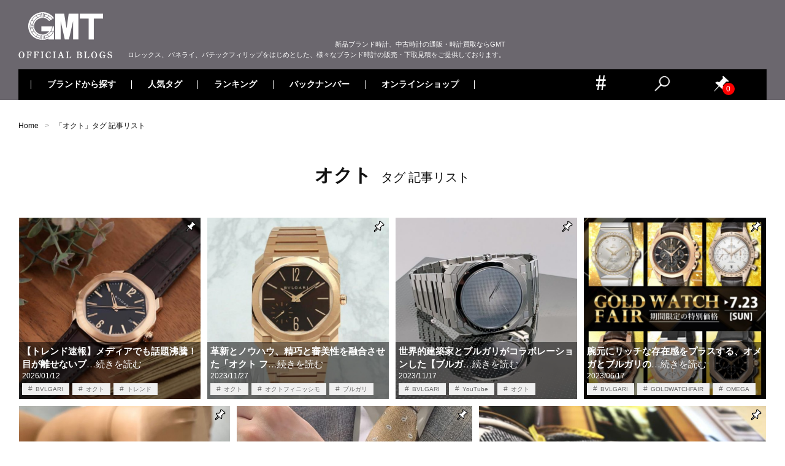

--- FILE ---
content_type: text/html; charset=UTF-8
request_url: https://blog.gmt-j.com/tag/%E3%82%AA%E3%82%AF%E3%83%88/
body_size: 22037
content:
<!doctype html>
<html dir="ltr" lang="ja" prefix="og: https://ogp.me/ns#">
<head>
<!-- Google Tag Manager -->
<script>(function(w,d,s,l,i){w[l]=w[l]||[];w[l].push({'gtm.start':
new Date().getTime(),event:'gtm.js'});var f=d.getElementsByTagName(s)[0],
j=d.createElement(s),dl=l!='dataLayer'?'&l='+l:'';j.async=true;j.src=
'https://www.googletagmanager.com/gtm.js?id='+i+dl;f.parentNode.insertBefore(j,f);
})(window,document,'script','dataLayer','GTM-NF3ZLQ4');</script>
<!-- End Google Tag Manager -->
  <meta charset="UTF-8">
  <meta name="viewport" content="width=device-width, initial-scale=1">
  <link rel="shortcut icon" href="https://blog.gmt-j.com/images/2021/01/favicon.ico" />
  <link rel="apple-touch-icon" sizes="180x180" href="https://blog.gmt-j.com/images/2021/01/apple-touch-icon-180x180-1.png">
    <title>オクト | 時計専門店GMTのブログ</title>

		<!-- All in One SEO 4.8.5 - aioseo.com -->
	<meta name="robots" content="max-image-preview:large" />
	<link rel="canonical" href="https://blog.gmt-j.com/tag/%e3%82%aa%e3%82%af%e3%83%88/" />
	<meta name="generator" content="All in One SEO (AIOSEO) 4.8.5" />
		<script type="application/ld+json" class="aioseo-schema">
			{"@context":"https:\/\/schema.org","@graph":[{"@type":"BreadcrumbList","@id":"https:\/\/blog.gmt-j.com\/tag\/%E3%82%AA%E3%82%AF%E3%83%88\/#breadcrumblist","itemListElement":[{"@type":"ListItem","@id":"https:\/\/blog.gmt-j.com#listItem","position":1,"name":"\u30db\u30fc\u30e0","item":"https:\/\/blog.gmt-j.com","nextItem":{"@type":"ListItem","@id":"https:\/\/blog.gmt-j.com\/tag\/%e3%82%aa%e3%82%af%e3%83%88\/#listItem","name":"\u30aa\u30af\u30c8"}},{"@type":"ListItem","@id":"https:\/\/blog.gmt-j.com\/tag\/%e3%82%aa%e3%82%af%e3%83%88\/#listItem","position":2,"name":"\u30aa\u30af\u30c8","previousItem":{"@type":"ListItem","@id":"https:\/\/blog.gmt-j.com#listItem","name":"\u30db\u30fc\u30e0"}}]},{"@type":"CollectionPage","@id":"https:\/\/blog.gmt-j.com\/tag\/%E3%82%AA%E3%82%AF%E3%83%88\/#collectionpage","url":"https:\/\/blog.gmt-j.com\/tag\/%E3%82%AA%E3%82%AF%E3%83%88\/","name":"\u30aa\u30af\u30c8 | \u6642\u8a08\u5c02\u9580\u5e97GMT\u306e\u30d6\u30ed\u30b0","inLanguage":"ja","isPartOf":{"@id":"https:\/\/blog.gmt-j.com\/#website"},"breadcrumb":{"@id":"https:\/\/blog.gmt-j.com\/tag\/%E3%82%AA%E3%82%AF%E3%83%88\/#breadcrumblist"}},{"@type":"Organization","@id":"https:\/\/blog.gmt-j.com\/#organization","name":"\u6642\u8a08\u5c02\u9580\u5e97GMT\u306e\u30d6\u30ed\u30b0","description":"\u6642\u8a08\u5c02\u9580\u5e97GMT\u306e\u30d6\u30ed\u30b0\u3002\u300cGMT\u300d\u306f\u3001\u30ed\u30ec\u30c3\u30af\u30b9\u3001\u30d1\u30c6\u30c3\u30af\u30d5\u30a3\u30ea\u30c3\u30d7\u3092\u306f\u3058\u3081\u3068\u3057\u305f\u65b0\u54c1\u30d6\u30e9\u30f3\u30c9\u6642\u8a08\u3001\u4e2d\u53e4\u6642\u8a08\u306e\u8ca9\u58f2\u3001\u8cb7\u53d6\u3092\u53d6\u308a\u6271\u3046\u30b5\u30a4\u30c8\u3067\u3059\u3002","url":"https:\/\/blog.gmt-j.com\/","sameAs":["https:\/\/x.com\/GMT_shinjuku"]},{"@type":"WebSite","@id":"https:\/\/blog.gmt-j.com\/#website","url":"https:\/\/blog.gmt-j.com\/","name":"\u6642\u8a08\u5c02\u9580\u5e97GMT\u306e\u30d6\u30ed\u30b0","description":"\u6642\u8a08\u5c02\u9580\u5e97GMT\u306e\u30d6\u30ed\u30b0\u3002\u300cGMT\u300d\u306f\u3001\u30ed\u30ec\u30c3\u30af\u30b9\u3001\u30d1\u30c6\u30c3\u30af\u30d5\u30a3\u30ea\u30c3\u30d7\u3092\u306f\u3058\u3081\u3068\u3057\u305f\u65b0\u54c1\u30d6\u30e9\u30f3\u30c9\u6642\u8a08\u3001\u4e2d\u53e4\u6642\u8a08\u306e\u8ca9\u58f2\u3001\u8cb7\u53d6\u3092\u53d6\u308a\u6271\u3046\u30b5\u30a4\u30c8\u3067\u3059\u3002","inLanguage":"ja","publisher":{"@id":"https:\/\/blog.gmt-j.com\/#organization"}}]}
		</script>
		<!-- All in One SEO -->

<link rel='dns-prefetch' href='//translate.google.com' />
<link rel="alternate" type="application/rss+xml" title="時計専門店GMTのブログ &raquo; フィード" href="https://blog.gmt-j.com/feed/" />
<link rel="alternate" type="application/rss+xml" title="時計専門店GMTのブログ &raquo; コメントフィード" href="https://blog.gmt-j.com/comments/feed/" />
<link rel="alternate" type="application/rss+xml" title="時計専門店GMTのブログ &raquo; オクト タグのフィード" href="https://blog.gmt-j.com/tag/%e3%82%aa%e3%82%af%e3%83%88/feed/" />
<script type="text/javascript">
/* <![CDATA[ */
window._wpemojiSettings = {"baseUrl":"https:\/\/s.w.org\/images\/core\/emoji\/15.0.3\/72x72\/","ext":".png","svgUrl":"https:\/\/s.w.org\/images\/core\/emoji\/15.0.3\/svg\/","svgExt":".svg","source":{"concatemoji":"https:\/\/blog.gmt-j.com\/wp-includes\/js\/wp-emoji-release.min.js?ver=6.7"}};
/*! This file is auto-generated */
!function(i,n){var o,s,e;function c(e){try{var t={supportTests:e,timestamp:(new Date).valueOf()};sessionStorage.setItem(o,JSON.stringify(t))}catch(e){}}function p(e,t,n){e.clearRect(0,0,e.canvas.width,e.canvas.height),e.fillText(t,0,0);var t=new Uint32Array(e.getImageData(0,0,e.canvas.width,e.canvas.height).data),r=(e.clearRect(0,0,e.canvas.width,e.canvas.height),e.fillText(n,0,0),new Uint32Array(e.getImageData(0,0,e.canvas.width,e.canvas.height).data));return t.every(function(e,t){return e===r[t]})}function u(e,t,n){switch(t){case"flag":return n(e,"\ud83c\udff3\ufe0f\u200d\u26a7\ufe0f","\ud83c\udff3\ufe0f\u200b\u26a7\ufe0f")?!1:!n(e,"\ud83c\uddfa\ud83c\uddf3","\ud83c\uddfa\u200b\ud83c\uddf3")&&!n(e,"\ud83c\udff4\udb40\udc67\udb40\udc62\udb40\udc65\udb40\udc6e\udb40\udc67\udb40\udc7f","\ud83c\udff4\u200b\udb40\udc67\u200b\udb40\udc62\u200b\udb40\udc65\u200b\udb40\udc6e\u200b\udb40\udc67\u200b\udb40\udc7f");case"emoji":return!n(e,"\ud83d\udc26\u200d\u2b1b","\ud83d\udc26\u200b\u2b1b")}return!1}function f(e,t,n){var r="undefined"!=typeof WorkerGlobalScope&&self instanceof WorkerGlobalScope?new OffscreenCanvas(300,150):i.createElement("canvas"),a=r.getContext("2d",{willReadFrequently:!0}),o=(a.textBaseline="top",a.font="600 32px Arial",{});return e.forEach(function(e){o[e]=t(a,e,n)}),o}function t(e){var t=i.createElement("script");t.src=e,t.defer=!0,i.head.appendChild(t)}"undefined"!=typeof Promise&&(o="wpEmojiSettingsSupports",s=["flag","emoji"],n.supports={everything:!0,everythingExceptFlag:!0},e=new Promise(function(e){i.addEventListener("DOMContentLoaded",e,{once:!0})}),new Promise(function(t){var n=function(){try{var e=JSON.parse(sessionStorage.getItem(o));if("object"==typeof e&&"number"==typeof e.timestamp&&(new Date).valueOf()<e.timestamp+604800&&"object"==typeof e.supportTests)return e.supportTests}catch(e){}return null}();if(!n){if("undefined"!=typeof Worker&&"undefined"!=typeof OffscreenCanvas&&"undefined"!=typeof URL&&URL.createObjectURL&&"undefined"!=typeof Blob)try{var e="postMessage("+f.toString()+"("+[JSON.stringify(s),u.toString(),p.toString()].join(",")+"));",r=new Blob([e],{type:"text/javascript"}),a=new Worker(URL.createObjectURL(r),{name:"wpTestEmojiSupports"});return void(a.onmessage=function(e){c(n=e.data),a.terminate(),t(n)})}catch(e){}c(n=f(s,u,p))}t(n)}).then(function(e){for(var t in e)n.supports[t]=e[t],n.supports.everything=n.supports.everything&&n.supports[t],"flag"!==t&&(n.supports.everythingExceptFlag=n.supports.everythingExceptFlag&&n.supports[t]);n.supports.everythingExceptFlag=n.supports.everythingExceptFlag&&!n.supports.flag,n.DOMReady=!1,n.readyCallback=function(){n.DOMReady=!0}}).then(function(){return e}).then(function(){var e;n.supports.everything||(n.readyCallback(),(e=n.source||{}).concatemoji?t(e.concatemoji):e.wpemoji&&e.twemoji&&(t(e.twemoji),t(e.wpemoji)))}))}((window,document),window._wpemojiSettings);
/* ]]> */
</script>
<style id='wp-emoji-styles-inline-css' type='text/css'>

	img.wp-smiley, img.emoji {
		display: inline !important;
		border: none !important;
		box-shadow: none !important;
		height: 1em !important;
		width: 1em !important;
		margin: 0 0.07em !important;
		vertical-align: -0.1em !important;
		background: none !important;
		padding: 0 !important;
	}
</style>
<link rel='stylesheet' id='wp-block-library-css' href='https://blog.gmt-j.com/wp-includes/css/dist/block-library/style.min.css?ver=6.7' type='text/css' media='all' />
<style id='classic-theme-styles-inline-css' type='text/css'>
/*! This file is auto-generated */
.wp-block-button__link{color:#fff;background-color:#32373c;border-radius:9999px;box-shadow:none;text-decoration:none;padding:calc(.667em + 2px) calc(1.333em + 2px);font-size:1.125em}.wp-block-file__button{background:#32373c;color:#fff;text-decoration:none}
</style>
<style id='global-styles-inline-css' type='text/css'>
:root{--wp--preset--aspect-ratio--square: 1;--wp--preset--aspect-ratio--4-3: 4/3;--wp--preset--aspect-ratio--3-4: 3/4;--wp--preset--aspect-ratio--3-2: 3/2;--wp--preset--aspect-ratio--2-3: 2/3;--wp--preset--aspect-ratio--16-9: 16/9;--wp--preset--aspect-ratio--9-16: 9/16;--wp--preset--color--black: #000000;--wp--preset--color--cyan-bluish-gray: #abb8c3;--wp--preset--color--white: #ffffff;--wp--preset--color--pale-pink: #f78da7;--wp--preset--color--vivid-red: #cf2e2e;--wp--preset--color--luminous-vivid-orange: #ff6900;--wp--preset--color--luminous-vivid-amber: #fcb900;--wp--preset--color--light-green-cyan: #7bdcb5;--wp--preset--color--vivid-green-cyan: #00d084;--wp--preset--color--pale-cyan-blue: #8ed1fc;--wp--preset--color--vivid-cyan-blue: #0693e3;--wp--preset--color--vivid-purple: #9b51e0;--wp--preset--gradient--vivid-cyan-blue-to-vivid-purple: linear-gradient(135deg,rgba(6,147,227,1) 0%,rgb(155,81,224) 100%);--wp--preset--gradient--light-green-cyan-to-vivid-green-cyan: linear-gradient(135deg,rgb(122,220,180) 0%,rgb(0,208,130) 100%);--wp--preset--gradient--luminous-vivid-amber-to-luminous-vivid-orange: linear-gradient(135deg,rgba(252,185,0,1) 0%,rgba(255,105,0,1) 100%);--wp--preset--gradient--luminous-vivid-orange-to-vivid-red: linear-gradient(135deg,rgba(255,105,0,1) 0%,rgb(207,46,46) 100%);--wp--preset--gradient--very-light-gray-to-cyan-bluish-gray: linear-gradient(135deg,rgb(238,238,238) 0%,rgb(169,184,195) 100%);--wp--preset--gradient--cool-to-warm-spectrum: linear-gradient(135deg,rgb(74,234,220) 0%,rgb(151,120,209) 20%,rgb(207,42,186) 40%,rgb(238,44,130) 60%,rgb(251,105,98) 80%,rgb(254,248,76) 100%);--wp--preset--gradient--blush-light-purple: linear-gradient(135deg,rgb(255,206,236) 0%,rgb(152,150,240) 100%);--wp--preset--gradient--blush-bordeaux: linear-gradient(135deg,rgb(254,205,165) 0%,rgb(254,45,45) 50%,rgb(107,0,62) 100%);--wp--preset--gradient--luminous-dusk: linear-gradient(135deg,rgb(255,203,112) 0%,rgb(199,81,192) 50%,rgb(65,88,208) 100%);--wp--preset--gradient--pale-ocean: linear-gradient(135deg,rgb(255,245,203) 0%,rgb(182,227,212) 50%,rgb(51,167,181) 100%);--wp--preset--gradient--electric-grass: linear-gradient(135deg,rgb(202,248,128) 0%,rgb(113,206,126) 100%);--wp--preset--gradient--midnight: linear-gradient(135deg,rgb(2,3,129) 0%,rgb(40,116,252) 100%);--wp--preset--font-size--small: 13px;--wp--preset--font-size--medium: 20px;--wp--preset--font-size--large: 36px;--wp--preset--font-size--x-large: 42px;--wp--preset--spacing--20: 0.44rem;--wp--preset--spacing--30: 0.67rem;--wp--preset--spacing--40: 1rem;--wp--preset--spacing--50: 1.5rem;--wp--preset--spacing--60: 2.25rem;--wp--preset--spacing--70: 3.38rem;--wp--preset--spacing--80: 5.06rem;--wp--preset--shadow--natural: 6px 6px 9px rgba(0, 0, 0, 0.2);--wp--preset--shadow--deep: 12px 12px 50px rgba(0, 0, 0, 0.4);--wp--preset--shadow--sharp: 6px 6px 0px rgba(0, 0, 0, 0.2);--wp--preset--shadow--outlined: 6px 6px 0px -3px rgba(255, 255, 255, 1), 6px 6px rgba(0, 0, 0, 1);--wp--preset--shadow--crisp: 6px 6px 0px rgba(0, 0, 0, 1);}:where(.is-layout-flex){gap: 0.5em;}:where(.is-layout-grid){gap: 0.5em;}body .is-layout-flex{display: flex;}.is-layout-flex{flex-wrap: wrap;align-items: center;}.is-layout-flex > :is(*, div){margin: 0;}body .is-layout-grid{display: grid;}.is-layout-grid > :is(*, div){margin: 0;}:where(.wp-block-columns.is-layout-flex){gap: 2em;}:where(.wp-block-columns.is-layout-grid){gap: 2em;}:where(.wp-block-post-template.is-layout-flex){gap: 1.25em;}:where(.wp-block-post-template.is-layout-grid){gap: 1.25em;}.has-black-color{color: var(--wp--preset--color--black) !important;}.has-cyan-bluish-gray-color{color: var(--wp--preset--color--cyan-bluish-gray) !important;}.has-white-color{color: var(--wp--preset--color--white) !important;}.has-pale-pink-color{color: var(--wp--preset--color--pale-pink) !important;}.has-vivid-red-color{color: var(--wp--preset--color--vivid-red) !important;}.has-luminous-vivid-orange-color{color: var(--wp--preset--color--luminous-vivid-orange) !important;}.has-luminous-vivid-amber-color{color: var(--wp--preset--color--luminous-vivid-amber) !important;}.has-light-green-cyan-color{color: var(--wp--preset--color--light-green-cyan) !important;}.has-vivid-green-cyan-color{color: var(--wp--preset--color--vivid-green-cyan) !important;}.has-pale-cyan-blue-color{color: var(--wp--preset--color--pale-cyan-blue) !important;}.has-vivid-cyan-blue-color{color: var(--wp--preset--color--vivid-cyan-blue) !important;}.has-vivid-purple-color{color: var(--wp--preset--color--vivid-purple) !important;}.has-black-background-color{background-color: var(--wp--preset--color--black) !important;}.has-cyan-bluish-gray-background-color{background-color: var(--wp--preset--color--cyan-bluish-gray) !important;}.has-white-background-color{background-color: var(--wp--preset--color--white) !important;}.has-pale-pink-background-color{background-color: var(--wp--preset--color--pale-pink) !important;}.has-vivid-red-background-color{background-color: var(--wp--preset--color--vivid-red) !important;}.has-luminous-vivid-orange-background-color{background-color: var(--wp--preset--color--luminous-vivid-orange) !important;}.has-luminous-vivid-amber-background-color{background-color: var(--wp--preset--color--luminous-vivid-amber) !important;}.has-light-green-cyan-background-color{background-color: var(--wp--preset--color--light-green-cyan) !important;}.has-vivid-green-cyan-background-color{background-color: var(--wp--preset--color--vivid-green-cyan) !important;}.has-pale-cyan-blue-background-color{background-color: var(--wp--preset--color--pale-cyan-blue) !important;}.has-vivid-cyan-blue-background-color{background-color: var(--wp--preset--color--vivid-cyan-blue) !important;}.has-vivid-purple-background-color{background-color: var(--wp--preset--color--vivid-purple) !important;}.has-black-border-color{border-color: var(--wp--preset--color--black) !important;}.has-cyan-bluish-gray-border-color{border-color: var(--wp--preset--color--cyan-bluish-gray) !important;}.has-white-border-color{border-color: var(--wp--preset--color--white) !important;}.has-pale-pink-border-color{border-color: var(--wp--preset--color--pale-pink) !important;}.has-vivid-red-border-color{border-color: var(--wp--preset--color--vivid-red) !important;}.has-luminous-vivid-orange-border-color{border-color: var(--wp--preset--color--luminous-vivid-orange) !important;}.has-luminous-vivid-amber-border-color{border-color: var(--wp--preset--color--luminous-vivid-amber) !important;}.has-light-green-cyan-border-color{border-color: var(--wp--preset--color--light-green-cyan) !important;}.has-vivid-green-cyan-border-color{border-color: var(--wp--preset--color--vivid-green-cyan) !important;}.has-pale-cyan-blue-border-color{border-color: var(--wp--preset--color--pale-cyan-blue) !important;}.has-vivid-cyan-blue-border-color{border-color: var(--wp--preset--color--vivid-cyan-blue) !important;}.has-vivid-purple-border-color{border-color: var(--wp--preset--color--vivid-purple) !important;}.has-vivid-cyan-blue-to-vivid-purple-gradient-background{background: var(--wp--preset--gradient--vivid-cyan-blue-to-vivid-purple) !important;}.has-light-green-cyan-to-vivid-green-cyan-gradient-background{background: var(--wp--preset--gradient--light-green-cyan-to-vivid-green-cyan) !important;}.has-luminous-vivid-amber-to-luminous-vivid-orange-gradient-background{background: var(--wp--preset--gradient--luminous-vivid-amber-to-luminous-vivid-orange) !important;}.has-luminous-vivid-orange-to-vivid-red-gradient-background{background: var(--wp--preset--gradient--luminous-vivid-orange-to-vivid-red) !important;}.has-very-light-gray-to-cyan-bluish-gray-gradient-background{background: var(--wp--preset--gradient--very-light-gray-to-cyan-bluish-gray) !important;}.has-cool-to-warm-spectrum-gradient-background{background: var(--wp--preset--gradient--cool-to-warm-spectrum) !important;}.has-blush-light-purple-gradient-background{background: var(--wp--preset--gradient--blush-light-purple) !important;}.has-blush-bordeaux-gradient-background{background: var(--wp--preset--gradient--blush-bordeaux) !important;}.has-luminous-dusk-gradient-background{background: var(--wp--preset--gradient--luminous-dusk) !important;}.has-pale-ocean-gradient-background{background: var(--wp--preset--gradient--pale-ocean) !important;}.has-electric-grass-gradient-background{background: var(--wp--preset--gradient--electric-grass) !important;}.has-midnight-gradient-background{background: var(--wp--preset--gradient--midnight) !important;}.has-small-font-size{font-size: var(--wp--preset--font-size--small) !important;}.has-medium-font-size{font-size: var(--wp--preset--font-size--medium) !important;}.has-large-font-size{font-size: var(--wp--preset--font-size--large) !important;}.has-x-large-font-size{font-size: var(--wp--preset--font-size--x-large) !important;}
:where(.wp-block-post-template.is-layout-flex){gap: 1.25em;}:where(.wp-block-post-template.is-layout-grid){gap: 1.25em;}
:where(.wp-block-columns.is-layout-flex){gap: 2em;}:where(.wp-block-columns.is-layout-grid){gap: 2em;}
:root :where(.wp-block-pullquote){font-size: 1.5em;line-height: 1.6;}
</style>
<link rel='stylesheet' id='google-language-translator-css' href='https://blog.gmt-j.com/wp-content/plugins/google-language-translator/css/style.css?ver=6.0.20' type='text/css' media='' />
<link rel='stylesheet' id='wp-ulike-css' href='https://blog.gmt-j.com/wp-content/plugins/wp-ulike/assets/css/wp-ulike.min.css?ver=4.7.9.1' type='text/css' media='all' />
<link rel='stylesheet' id='wp-pagenavi-css' href='https://blog.gmt-j.com/wp-content/plugins/wp-pagenavi/pagenavi-css.css?ver=2.70' type='text/css' media='all' />
<link rel='stylesheet' id='wordpress-popular-posts-css-css' href='https://blog.gmt-j.com/wp-content/plugins/wordpress-popular-posts/assets/css/wpp.css?ver=5.5.2' type='text/css' media='all' />
<link rel='stylesheet' id='syuppin-style-css' href='https://blog.gmt-j.com/wp-content/themes/gmt/style.css?ver=6.7' type='text/css' media='all' />
<link rel='stylesheet' id='simple-favorites-css' href='https://blog.gmt-j.com/wp-content/plugins/favorites/assets/css/favorites.css?ver=2.3.6' type='text/css' media='all' />
<script type="text/javascript" src="https://blog.gmt-j.com/wp-content/themes/gmt/js/jquery-3.4.1.min.js?ver=3.4.1" id="jquery-js"></script>
<script type="application/json" id="wpp-json">

{"sampling_active":1,"sampling_rate":5,"ajax_url":"https:\/\/blog.gmt-j.com\/wp-json\/wordpress-popular-posts\/v1\/popular-posts","api_url":"https:\/\/blog.gmt-j.com\/wp-json\/wordpress-popular-posts","ID":0,"token":"20ae1e99dc","lang":0,"debug":0}

</script>
<script type="text/javascript" src="https://blog.gmt-j.com/wp-content/plugins/wordpress-popular-posts/assets/js/wpp.min.js?ver=5.5.2" id="wpp-js-js"></script>
<script type="text/javascript" id="favorites-js-extra">
/* <![CDATA[ */
var favorites_data = {"ajaxurl":"https:\/\/blog.gmt-j.com\/wp-admin\/admin-ajax.php","nonce":"daed6b69f6","favorite":"<i class=\"sf-icon-star-empty\"><\/i>","favorited":"<i class=\"sf-icon-star-full\"><\/i>","includecount":"","indicate_loading":"","loading_text":"Loading","loading_image":"","loading_image_active":"","loading_image_preload":"","cache_enabled":"1","button_options":{"button_type":"custom","custom_colors":false,"box_shadow":false,"include_count":false,"default":{"background_default":false,"border_default":false,"text_default":false,"icon_default":false,"count_default":false},"active":{"background_active":false,"border_active":false,"text_active":false,"icon_active":false,"count_active":false}},"authentication_modal_content":"<p>Please login to add favorites.<\/p><p><a href=\"#\" data-favorites-modal-close>Dismiss this notice<\/a><\/p>","authentication_redirect":"","dev_mode":"","logged_in":"","user_id":"0","authentication_redirect_url":"https:\/\/blog.gmt-j.com\/wp-login.php"};
/* ]]> */
</script>
<script type="text/javascript" src="https://blog.gmt-j.com/wp-content/plugins/favorites/assets/js/favorites.min.js?ver=2.3.6" id="favorites-js"></script>
<link rel="https://api.w.org/" href="https://blog.gmt-j.com/wp-json/" /><link rel="alternate" title="JSON" type="application/json" href="https://blog.gmt-j.com/wp-json/wp/v2/tags/271" /><link rel="EditURI" type="application/rsd+xml" title="RSD" href="https://blog.gmt-j.com/xmlrpc.php?rsd" />
<meta name="generator" content="WordPress 6.7" />
<style>#google_language_translator a{display:none!important;}div.skiptranslate.goog-te-gadget{display:inline!important;}.goog-te-gadget{color:transparent!important;}.goog-te-gadget{font-size:0px!important;}.goog-branding{display:none;}.goog-tooltip{display: none!important;}.goog-tooltip:hover{display: none!important;}.goog-text-highlight{background-color:transparent!important;border:none!important;box-shadow:none!important;}#google_language_translator select.goog-te-combo{color:#333333;}#flags{display:none;}#google_language_translator{color:transparent;}body{top:0px!important;}#goog-gt-{display:none!important;}font font{background-color:transparent!important;box-shadow:none!important;position:initial!important;}#glt-translate-trigger{left:20px;right:auto;}#glt-translate-trigger > span{color:#ffffff;}#glt-translate-trigger{background:#f89406;}.goog-te-gadget .goog-te-combo{width:100%;}#google_language_translator .goog-te-gadget .goog-te-combo{background:#fafafa;border:0!important;}</style>            <style id="wpp-loading-animation-styles">@-webkit-keyframes bgslide{from{background-position-x:0}to{background-position-x:-200%}}@keyframes bgslide{from{background-position-x:0}to{background-position-x:-200%}}.wpp-widget-placeholder,.wpp-widget-block-placeholder{margin:0 auto;width:60px;height:3px;background:#dd3737;background:linear-gradient(90deg,#dd3737 0%,#571313 10%,#dd3737 100%);background-size:200% auto;border-radius:3px;-webkit-animation:bgslide 1s infinite linear;animation:bgslide 1s infinite linear}</style>
            <link rel="icon" href="https://blog.gmt-j.com/images/2021/02/favicon.ico" sizes="32x32" />
<link rel="icon" href="https://blog.gmt-j.com/images/2021/02/favicon.ico" sizes="192x192" />
<link rel="apple-touch-icon" href="https://blog.gmt-j.com/images/2021/02/favicon.ico" />
<meta name="msapplication-TileImage" content="https://blog.gmt-j.com/images/2021/02/favicon.ico" />
		<style type="text/css" id="wp-custom-css">
			h3.custom-h3 {
  font-size: 18px; /* 本文と同じサイズ */
  font-weight: bold; /* 太字にして見出しと区別 */
  margin-top: 24px;
  margin-bottom: 12px;
	font-family: -apple-system, BlinkMacSystemFont, "Hiragino Kaku Gothic ProN", "ヒラギノ角ゴ ProN W3", Meiryo, メイリオ, sans-serif;
}
h4.custom-h4 {
  font-size: 18px; /* 本文と同じサイズ */
  font-weight: bold; /* 太字にして見出しと区別 */
  margin-top: 24px;
  margin-bottom: 12px;
	font-family: -apple-system, BlinkMacSystemFont, "Hiragino Kaku Gothic ProN", "ヒラギノ角ゴ ProN W3", Meiryo, メイリオ, sans-serif;
}
h2.custom-h2 {
  font-size: 18px; /* 本文と同じサイズ */
  font-weight: bold; /* 太字にして見出しと区別 */
  margin-top: 24px;
  margin-bottom: 12px;
	font-family: -apple-system, BlinkMacSystemFont, "Hiragino Kaku Gothic ProN", "ヒラギノ角ゴ ProN W3", Meiryo, メイリオ, sans-serif;
}


 #contents_list p{
            line-height: 1;
            margin: 0;
            font-size: 0px;
        }

        #contents_list{
            position: relative;
            width: 100%;
            max-width: 500px;
            margin: 0 auto 40px;
            padding: 10px;
            overflow: hidden;
            border: 2px solid #ddd;
            box-sizing: border-box;
        }

        #contents_list h2{
            position: relative;
            line-height: 1;
            cursor: pointer;
        }

        #contents_list h2::after {
            content: "＋";
            position: absolute;
            top: 50%;
            transform: translateY(-50%) rotate(0);
            left: auto;
            color: #000;
            font-size: 16px;
            font-weight: bold;
            transition: .4s all;

        }

        #contents_list h2 > span{
            display: inline-block;
            margin-left: 5px;
            font-size: 16px;
            color: #888;
            vertical-align: middle;
        }

        #contents_list .accordion_box,
        #contents_list .accordion_box ul{
            margin: 0;
            padding: 0;
            list-style: none;
        }

        #contents_list .accordion_box{
            position: relative;
            height: 0;
            opacity: 0;
            transition: opacity .4s;
            overflow: hidden;
        }

        #contents_list .accordion_box > li{
            padding-left: 4.2rem;
            text-indent: -0.8rem;
            counter-increment: mycounter;
        }

        #contents_list .accordion_box li:not(:last-of-type){
            margin-bottom: 10px;
        }

        #contents_list .accordion_box li a{
            display: inline-block;
            text-decoration: none;
            font-size: 18px;
            color: #555;
            font-weight: bold;
        }

        #contents_list .accordion_box ul{
            margin-top: 5px;
        }

        #contents_list .accordion_box ul > li {
            padding-left: 2.5rem;
            text-indent: -1.2rem;
            counter-increment: mycountersub;
        }

        #contents_list .accordion_box ul > li a{
            font-size: 16px;
            color: #555;
        }

        #contents_list .accordion_box li a::before{
            content: counter(mycounter)".";
            display: inline-block;
            margin-right: 5px;
            font-size: 14px;
        }

        #contents_list .accordion_box ul > li a::before{
            content: counter(mycounter)"."counter(mycountersub);
        }

        #contents_list .accordion_box.is_active{
            height: auto;
            padding: 12px 0 0;
            opacity: 1;
            border-top: 1px dotted #ddd;
        }

        #contents_list h2.is_open::after{
            transform: translateY(-50%) rotate(45deg);
        }


        @media screen and (max-width:769px){
            #contents_list{
                width: 96%;
            }

            #contents_list .accordion_box li a{
                font-size: 16px;
            }

            #contents_list .accordion_box ul > li a{
                font-size: 14px;
            }
        }

/* 目立たせたい部分のボックスcss */
.featured-box {
    background-color: #f0f8ff; 
    padding: 20px; 
    margin: 20px 0; 
    
    /* SPでは縦並び（デフォルト）を維持 */
}

/* 画像がボックスからはみ出ないように調整 */
.featured-box img {
    max-width: 100%;
    height: auto;
    /* 画像の下部に不要なスペースが入らないように設定 */
    display: block; 
}

/* SP表示時（767px以下）は、画像とテキストの下に余白を設定 */
.featured-image-container {
    margin-bottom: 20px;
}
.featured-text-container p:last-child {
    /* テキストブロックの最後の段落の下のマージンをリセット */
    margin-bottom: 0; 
}


/* --- PC表示時 (画面幅が768px以上の場合に適用) --- */
@media (min-width: 768px) {
    
    .featured-box {
       display: flex;
        align-items: center;
        flex-direction: row;
        gap: 30px;
        align-items: center;
    }
    
    /* 画像のコンテナの幅を設定 (例: 全体の約40%) */
    .featured-image-container {
        flex: 0 0 40%; 
        margin-bottom: 0; /* PC表示時は画像の下の余白をリセット */
    }
    
    /* 文章全体のコンテナの幅を設定 (例: 残りの約60%) */
    .featured-text-container {
        flex: 1 1 auto; /* 残りのスペースすべてを使う */
    }
}		</style>
		  <link rel="stylesheet" href="https://blog.gmt-j.com/wp-content/themes/gmt/common.css" />
      <link rel="stylesheet" href="https://blog.gmt-j.com/wp-content/themes/gmt/common-pc.css" />
    <script src="https://blog.gmt-j.com/wp-content/themes/gmt/js/jquery.justifiedGallery.min.js"></script>
  <link href="https://fonts.googleapis.com/css?family=Khula:300&display=swap" rel="stylesheet">

<script>(window.BOOMR_mq=window.BOOMR_mq||[]).push(["addVar",{"rua.upush":"false","rua.cpush":"true","rua.upre":"false","rua.cpre":"true","rua.uprl":"false","rua.cprl":"false","rua.cprf":"false","rua.trans":"SJ-95f35f9e-179b-4e2e-b880-8a0034850bde","rua.cook":"false","rua.ims":"false","rua.ufprl":"false","rua.cfprl":"false","rua.isuxp":"false","rua.texp":"norulematch","rua.ceh":"false","rua.ueh":"false","rua.ieh.st":"0"}]);</script>
                              <script>!function(a){var e="https://s.go-mpulse.net/boomerang/",t="addEventListener";if("False"=="True")a.BOOMR_config=a.BOOMR_config||{},a.BOOMR_config.PageParams=a.BOOMR_config.PageParams||{},a.BOOMR_config.PageParams.pci=!0,e="https://s2.go-mpulse.net/boomerang/";if(window.BOOMR_API_key="3QZJ6-E97ZK-WXS6S-SMLEK-AXF56",function(){function n(e){a.BOOMR_onload=e&&e.timeStamp||(new Date).getTime()}if(!a.BOOMR||!a.BOOMR.version&&!a.BOOMR.snippetExecuted){a.BOOMR=a.BOOMR||{},a.BOOMR.snippetExecuted=!0;var i,_,o,r=document.createElement("iframe");if(a[t])a[t]("load",n,!1);else if(a.attachEvent)a.attachEvent("onload",n);r.src="javascript:void(0)",r.title="",r.role="presentation",(r.frameElement||r).style.cssText="width:0;height:0;border:0;display:none;",o=document.getElementsByTagName("script")[0],o.parentNode.insertBefore(r,o);try{_=r.contentWindow.document}catch(O){i=document.domain,r.src="javascript:var d=document.open();d.domain='"+i+"';void(0);",_=r.contentWindow.document}_.open()._l=function(){var a=this.createElement("script");if(i)this.domain=i;a.id="boomr-if-as",a.src=e+"3QZJ6-E97ZK-WXS6S-SMLEK-AXF56",BOOMR_lstart=(new Date).getTime(),this.body.appendChild(a)},_.write("<bo"+'dy onload="document._l();">'),_.close()}}(),"".length>0)if(a&&"performance"in a&&a.performance&&"function"==typeof a.performance.setResourceTimingBufferSize)a.performance.setResourceTimingBufferSize();!function(){if(BOOMR=a.BOOMR||{},BOOMR.plugins=BOOMR.plugins||{},!BOOMR.plugins.AK){var e="true"=="true"?1:0,t="",n="clqgygix2khvs2lqnhkq-f-ffa1cfd9b-clientnsv4-s.akamaihd.net",i="false"=="true"?2:1,_={"ak.v":"39","ak.cp":"785905","ak.ai":parseInt("495780",10),"ak.ol":"0","ak.cr":8,"ak.ipv":4,"ak.proto":"h2","ak.rid":"9f7c5722","ak.r":47358,"ak.a2":e,"ak.m":"a","ak.n":"essl","ak.bpcip":"18.224.108.0","ak.cport":34610,"ak.gh":"23.208.24.240","ak.quicv":"","ak.tlsv":"tls1.3","ak.0rtt":"","ak.0rtt.ed":"","ak.csrc":"-","ak.acc":"","ak.t":"1768974805","ak.ak":"hOBiQwZUYzCg5VSAfCLimQ==h6GUo++5TIpgH2rX/JLihxSwAiKIlDPAG/LtwFl7QRYXAyl+subMPz3kd2lHRw78vpNdFAON50ZgdJO4AtR3mgxrX/SxkWiQpUa4+vGttazxOfnK25dhf5Dld3BHQkU0ke6EZTI/323vt6Lv8+vFJ9+CNesDAg+1QOontey61NJM9PzLNHToqTy84OibsP1lDGoF3+P8eMjP4VfdJI/1XyxxzTD2wGoRqkIUBN1ZtvXawUfU8EQh0USGvWbIM1aGq0nDWuqeZjj1WSZLlJBB+7lURPNezicnmyLQGdfn8MuxCPmHRTAdSeEjhkS08innrAUfKESVZvo+G5yb48yD57QfEkM55x0D9bojuB5BbCImfDt5AHU/jk3sDTXDcJuVHlSVFEYo4M3jgnZXLMLz9KUcs6V+OFF3yDg7spR6jCM=","ak.pv":"12","ak.dpoabenc":"","ak.tf":i};if(""!==t)_["ak.ruds"]=t;var o={i:!1,av:function(e){var t="http.initiator";if(e&&(!e[t]||"spa_hard"===e[t]))_["ak.feo"]=void 0!==a.aFeoApplied?1:0,BOOMR.addVar(_)},rv:function(){var a=["ak.bpcip","ak.cport","ak.cr","ak.csrc","ak.gh","ak.ipv","ak.m","ak.n","ak.ol","ak.proto","ak.quicv","ak.tlsv","ak.0rtt","ak.0rtt.ed","ak.r","ak.acc","ak.t","ak.tf"];BOOMR.removeVar(a)}};BOOMR.plugins.AK={akVars:_,akDNSPreFetchDomain:n,init:function(){if(!o.i){var a=BOOMR.subscribe;a("before_beacon",o.av,null,null),a("onbeacon",o.rv,null,null),o.i=!0}return this},is_complete:function(){return!0}}}}()}(window);</script></head>

<body class="archive tag tag-271 blog-gmt hfeed">
<!-- Google Tag Manager (noscript) -->
<noscript><iframe src="https://www.googletagmanager.com/ns.html?id=GTM-NF3ZLQ4"
height="0" width="0" style="display:none;visibility:hidden"></iframe></noscript>
<!-- End Google Tag Manager (noscript) -->
  <div id="fb-root"></div>
  <script async defer crossorigin="anonymous" src="https://connect.facebook.net/ja_JP/sdk.js#xfbml=1&version=v9.0" nonce="B6GnBVWq"></script>
  <div id="loading" class="loading"></div>

  <!--SPフッターナビ-->
  <div class="ss-bar ss-bar-footer">
    <div class="flex-item">
      <ul class="flex-box ss-header-icon">
        <li class="flex-item">
                      <div id="change-design" class="change-design"></div>
                  </li>
        <li class="flex-item">
          <img src="https://blog.gmt-j.com/wp-content/themes/gmt/images/icn_calendar.png" alt="カレンダー" class="cal open-bt">
          <div class="search-box cal-cont">
          <div class="widget_calendar"><div id="calendar_wrap" class="calendar_wrap"><table id="wp-calendar" class="wp-calendar-table">
	<caption><a href="https://blog.gmt-j.com/2026/01/">2026年1月</a></caption>
	<thead>
	<tr>
		<th scope="col" title="月曜日">月</th>
		<th scope="col" title="火曜日">火</th>
		<th scope="col" title="水曜日">水</th>
		<th scope="col" title="木曜日">木</th>
		<th scope="col" title="金曜日">金</th>
		<th scope="col" title="土曜日">土</th>
		<th scope="col" title="日曜日">日</th>
	</tr>
	</thead>
	<tbody>
	<tr>
		<td colspan="3" class="pad">&nbsp;</td><td><a href="https://blog.gmt-j.com/2026/01/01/" aria-label="2026年1月1日 に投稿を公開">1</a></td><td><a href="https://blog.gmt-j.com/2026/01/02/" aria-label="2026年1月2日 に投稿を公開">2</a></td><td><a href="https://blog.gmt-j.com/2026/01/03/" aria-label="2026年1月3日 に投稿を公開">3</a></td><td><a href="https://blog.gmt-j.com/2026/01/04/" aria-label="2026年1月4日 に投稿を公開">4</a></td>
	</tr>
	<tr>
		<td><a href="https://blog.gmt-j.com/2026/01/05/" aria-label="2026年1月5日 に投稿を公開">5</a></td><td><a href="https://blog.gmt-j.com/2026/01/06/" aria-label="2026年1月6日 に投稿を公開">6</a></td><td><a href="https://blog.gmt-j.com/2026/01/07/" aria-label="2026年1月7日 に投稿を公開">7</a></td><td><a href="https://blog.gmt-j.com/2026/01/08/" aria-label="2026年1月8日 に投稿を公開">8</a></td><td><a href="https://blog.gmt-j.com/2026/01/09/" aria-label="2026年1月9日 に投稿を公開">9</a></td><td><a href="https://blog.gmt-j.com/2026/01/10/" aria-label="2026年1月10日 に投稿を公開">10</a></td><td><a href="https://blog.gmt-j.com/2026/01/11/" aria-label="2026年1月11日 に投稿を公開">11</a></td>
	</tr>
	<tr>
		<td><a href="https://blog.gmt-j.com/2026/01/12/" aria-label="2026年1月12日 に投稿を公開">12</a></td><td><a href="https://blog.gmt-j.com/2026/01/13/" aria-label="2026年1月13日 に投稿を公開">13</a></td><td><a href="https://blog.gmt-j.com/2026/01/14/" aria-label="2026年1月14日 に投稿を公開">14</a></td><td>15</td><td><a href="https://blog.gmt-j.com/2026/01/16/" aria-label="2026年1月16日 に投稿を公開">16</a></td><td><a href="https://blog.gmt-j.com/2026/01/17/" aria-label="2026年1月17日 に投稿を公開">17</a></td><td><a href="https://blog.gmt-j.com/2026/01/18/" aria-label="2026年1月18日 に投稿を公開">18</a></td>
	</tr>
	<tr>
		<td><a href="https://blog.gmt-j.com/2026/01/19/" aria-label="2026年1月19日 に投稿を公開">19</a></td><td><a href="https://blog.gmt-j.com/2026/01/20/" aria-label="2026年1月20日 に投稿を公開">20</a></td><td id="today">21</td><td>22</td><td>23</td><td>24</td><td>25</td>
	</tr>
	<tr>
		<td>26</td><td>27</td><td>28</td><td>29</td><td>30</td><td>31</td>
		<td class="pad" colspan="1">&nbsp;</td>
	</tr>
	</tbody>
	</table><nav aria-label="前と次の月" class="wp-calendar-nav">
		<span class="wp-calendar-nav-prev"><a onclick="update_calendar(this.href); return false;" href="https://blog.gmt-j.com/2025/12/">&laquo; 12月</a></span>
		<span class="pad">&nbsp;</span>
		<span class="wp-calendar-nav-next">&nbsp;</span>
	</nav></div></div>          </div>
        </li>
        <li class="flex-item">
          <img src="https://blog.gmt-j.com/wp-content/themes/gmt/images/icn_loupe02.png" alt="検索" class="search open-bt">
          <div class="search-box search-cont">
            <form role="search" method="get" action="https://blog.gmt-j.com">
              <div class="search-form">
              <input type="text" placeholder="ブランド名・商品名で検索" name="s" class="search-field" value="" />
                <input type="submit" class="search-submit" value="">
                <div class="flex-box">
                  <div class="txt-l"><label><input type="radio" name="target" value="both"  checked="checked">すべて</label></div>
                  <div class="flex-item"><label><input type="radio" name="target" value="title" >タイトルのみ</label></div>
                  <div class="txt-r"><label><input type="radio" name="target" value="content" >本文のみ</label></div>
                </div>
              </div>
            </form>
          </div>
        </li>
        <li class="flex-item">
          <div class="favorite-icon">
            <a href="https://blog.gmt-j.com/watch/">
              <img src="https://blog.gmt-j.com/wp-content/themes/gmt/images/icn_pin.png" alt="お気に入り記事">
              <div class="favorite-count">
                0              </div>
            </a>
          </div>
        </li>
        </ul>
    </div>
  </div>
  <div class="wrap">
  <header id="masthead" class="site-header">
    <div class="flex-box">
      <div class="site-branding">
        <h1 class="site-title"><a href="https://blog.gmt-j.com/" rel="home"><img src="https://blog.gmt-j.com/wp-content/themes/gmt/images/logo.png" alt="GMT OFFICIAL BLOGS"></a></h1>
      </div><!-- .site-branding -->
      <div class="description txt-r pc-tab">
        <p class="mb-0">新品ブランド時計、中古時計の通販・時計買取ならGMT<br>
        ロレックス、パネライ、パテックフィリップをはじめとした、様々なブランド時計の販売・下取見積をご提供しております。</p>
      </div>
      <div class="flex-item txt-r">
        <div id="google_language_translator" class="default-language-ja"></div>      </div>
    </div>
    <!--PCナビ-->
    <div class="flex-box pc-navi pc-tab">
      <nav id="site-navigation" class="main-navigation flex-item">
        <ul>
          <li class="menu01"><a>ブランドから探す</a>
          <div class="dropdown droptype-1">
            <h3 class="size-18 mb-xs">BRAND</h3>
            <ul class="cat">
              <li><a href="https://blog.gmt-j.com/category/%e3%83%81%e3%83%a3%e3%83%9a%e3%83%83%e3%82%af/">チャペック</a> </li> <li><a href="https://blog.gmt-j.com/category/%e3%83%ac%e3%83%87%e3%82%a3%e3%83%bc%e3%82%b9%e8%85%95%e6%99%82%e8%a8%88/%e3%83%b4%e3%82%a1%e3%83%b3-%e3%82%af%e3%83%aa%e3%83%bc%e3%83%95%e3%82%a2%e3%83%bc%e3%83%9a%e3%83%ab/">ヴァン クリーフ&amp;アーペル</a> </li> <li><a href="https://blog.gmt-j.com/category/%e3%83%ac%e3%83%87%e3%82%a3%e3%83%bc%e3%82%b9%e8%85%95%e6%99%82%e8%a8%88/">レディース腕時計</a> </li> <li><a href="https://blog.gmt-j.com/category/%e3%83%a2%e3%83%bc%e3%83%aa%e3%82%b9%e3%83%bb%e3%83%a9%e3%82%af%e3%83%ad%e3%82%a2/">モーリス・ラクロア</a> </li> <li><a href="https://blog.gmt-j.com/category/%e3%83%81%e3%83%a5%e3%83%bc%e3%83%80%e3%83%bc/">チューダー</a> </li> <li><a href="https://blog.gmt-j.com/category/%e3%82%b8%e3%83%a9%e3%83%bc%e3%83%ab%e3%83%bb%e3%83%9a%e3%83%ab%e3%82%b4/">ジラール・ペルゴ</a> </li> <li><a href="https://blog.gmt-j.com/category/192/%e8%85%95%e6%99%82%e8%a8%88%e3%81%ab%e3%81%a4%e3%81%84%e3%81%a6%e3%81%ae%e7%9f%a5%e8%ad%98/">腕時計についての知識</a> </li> <li><a href="https://blog.gmt-j.com/category/%e3%82%a8%e3%83%ab%e3%83%a1%e3%82%b9/">エルメス</a> </li> <li><a href="https://blog.gmt-j.com/category/%e3%82%b0%e3%83%a9%e3%83%b3%e3%83%89%e3%82%bb%e3%82%a4%e3%82%b3%e3%83%bc/">グランドセイコー</a> </li> <li><a href="https://blog.gmt-j.com/category/%e3%83%a9%e3%83%b3%e3%82%b0%e3%83%8f%e3%82%a4%e3%83%8d/">ラングハイネ</a> </li> <li><a href="https://blog.gmt-j.com/category/%e3%82%b0%e3%83%a9%e3%82%b9%e3%83%92%e3%83%a5%e3%83%83%e3%83%86%e3%82%aa%e3%83%aa%e3%82%b8%e3%83%8a%e3%83%ab/">グラスヒュッテオリジナル</a> </li> <li><a href="https://blog.gmt-j.com/category/%e3%83%91%e3%83%ab%e3%83%9f%e3%82%b8%e3%83%a3%e3%83%bc%e3%83%8b%e3%83%95%e3%83%ab%e3%83%aa%e3%82%a8/">パルミジャーニフルリエ</a> </li> <li><a href="https://blog.gmt-j.com/category/%e3%82%b8%e3%83%a3%e3%82%b1%e3%83%89%e3%83%ad%e3%83%bc/">ジャケドロー</a> </li> <li><a href="https://blog.gmt-j.com/category/%e3%82%b8%e3%83%a9%e3%83%bc%e3%83%ab%e3%83%9a%e3%83%ab%e3%82%b4/">ジラールペルゴ</a> </li> <li><a href="https://blog.gmt-j.com/category/%e3%83%ad%e3%82%b8%e3%82%a7%e3%83%87%e3%83%a5%e3%83%96%e3%82%a4/">ロジェデュブイ</a> </li> <li><a href="https://blog.gmt-j.com/category/%e3%83%9e%e3%82%a4%e3%82%b9%e3%82%bf%e3%83%bc%e3%82%b8%e3%83%b3%e3%82%ac%e3%83%bc/">マイスタージンガー</a> </li> <li><a href="https://blog.gmt-j.com/category/189/">ロレックス</a> </li> <li><a href="https://blog.gmt-j.com/category/193/">パテック・フィリップ</a> </li> <li><a href="https://blog.gmt-j.com/category/205/">オメガ</a> </li> <li><a href="https://blog.gmt-j.com/category/191/">パネライ</a> </li> <li><a href="https://blog.gmt-j.com/category/200/">IWC</a> </li> <li><a href="https://blog.gmt-j.com/category/199/">カルティエ</a> </li> <li><a href="https://blog.gmt-j.com/category/188/">ジャガー・ルクルト</a> </li> <li><a href="https://blog.gmt-j.com/category/204/">ウブロ</a> </li> <li><a href="https://blog.gmt-j.com/category/198/">オーデマ・ピゲ</a> </li> <li><a href="https://blog.gmt-j.com/category/213/">ヴァシュロンコンスタンタン</a> </li> <li><a href="https://blog.gmt-j.com/category/202/">ブライトリング</a> </li> <li><a href="https://blog.gmt-j.com/category/197/">ランゲ＆ゾーネ</a> </li> <li><a href="https://blog.gmt-j.com/category/195/">タグ・ホイヤー</a> </li> <li><a href="https://blog.gmt-j.com/category/211/">ブレゲ</a> </li> <li><a href="https://blog.gmt-j.com/category/210/">チュードル</a> </li> <li><a href="https://blog.gmt-j.com/category/217/">ブルガリ</a> </li> <li><a href="https://blog.gmt-j.com/category/%e3%83%ad%e3%83%b3%e3%82%b8%e3%83%b3/">ロンジン</a> </li> <li><a href="https://blog.gmt-j.com/category/%e3%83%a2%e3%83%aa%e3%83%83%e3%83%84%e3%83%bb%e3%82%b0%e3%83%ad%e3%82%b9%e3%83%9e%e3%83%b3/">モリッツ・グロスマン</a> </li> <li><a href="https://blog.gmt-j.com/category/%e3%83%a6%e3%83%b3%e3%83%8f%e3%83%b3%e3%82%b9/">ユンハンス</a> </li> <li><a href="https://blog.gmt-j.com/category/%e3%83%94%e3%82%a2%e3%82%b8%e3%82%a7/">ピアジェ</a> </li> <li><a href="https://blog.gmt-j.com/category/%e3%82%b0%e3%83%a9%e3%82%b9%e3%83%92%e3%83%a5%e3%83%83%e3%83%86%e3%83%bb%e3%82%aa%e3%83%aa%e3%82%b8%e3%83%8a%e3%83%ab/">グラスヒュッテ・オリジナル</a> </li> <li><a href="https://blog.gmt-j.com/category/%e3%83%8e%e3%83%a2%e3%82%b9/">ノモス</a> </li> <li><a href="https://blog.gmt-j.com/category/218/">ペキニエ</a> </li> <li><a href="https://blog.gmt-j.com/category/207/">ゼニス</a> </li> <li><a href="https://blog.gmt-j.com/category/208/">SEIKO</a> </li> <li><a href="https://blog.gmt-j.com/category/203/">シャネル</a> </li> <li><a href="https://blog.gmt-j.com/category/196/">ハリー・ウィンストン</a> </li> <li><a href="https://blog.gmt-j.com/category/236/">レディース</a> </li> <li><a href="https://blog.gmt-j.com/category/201/">リシャール・ミル</a> </li> <li><a href="https://blog.gmt-j.com/category/209/">フランク・ミュラー</a> </li> <li><a href="https://blog.gmt-j.com/category/206/">ベル＆ロス</a> </li> <li><a href="https://blog.gmt-j.com/category/%e3%82%a6%e3%83%ab%e3%83%90%e3%83%b3%e3%83%a4%e3%83%bc%e3%82%b2%e3%83%b3%e3%82%bb%e3%83%b3/">ウルバンヤーゲンセン</a> </li> <li><a href="https://blog.gmt-j.com/category/224/">F.P.ジュルヌ</a> </li> <li><a href="https://blog.gmt-j.com/category/194/">ショパール</a> </li> <li><a href="https://blog.gmt-j.com/category/233/">ブランパン</a> </li> <li><a href="https://blog.gmt-j.com/category/215/">ジン</a> </li> <li><a href="https://blog.gmt-j.com/category/h-%e3%83%a2%e3%83%bc%e3%82%b6%e3%83%bc/">H.モーザー</a> </li> <li><a href="https://blog.gmt-j.com/category/216/">ユリスナルダン</a> </li> <li><a href="https://blog.gmt-j.com/category/234/">モンブラン</a> </li> <li><a href="https://blog.gmt-j.com/category/%e3%83%ab%e3%82%a4%e3%83%bb%e3%83%b4%e3%82%a3%e3%83%88%e3%83%b3/">ルイ・ヴィトン</a> </li> <li><a href="https://blog.gmt-j.com/category/225/">オリス</a> </li> <li><a href="https://blog.gmt-j.com/category/220/">ボーム&amp;メルシエ</a> </li> <li><a href="https://blog.gmt-j.com/category/231/">ハミルトン</a> </li> <li><a href="https://blog.gmt-j.com/category/219/">グラハム</a> </li> <li><a href="https://blog.gmt-j.com/category/223/">VELDT</a> </li> <li><a href="https://blog.gmt-j.com/category/192/">その他</a> </li> <li><a href="https://blog.gmt-j.com/category/%e6%9c%aa%e5%88%86%e9%a1%9e/">未分類</a> </li>             </ul>
          </div></li>
          <li class="menu02"><a>人気タグ</a>
            <div class="dropdown droptype-2">
              <h3 class="size-18 mb-xs">TAG<span class="size-12 ml-xs">登録数の多い順に30個表示しています</span></h3>
                            <ul class="cat"><li><a href='https://blog.gmt-j.com/tag/%e6%99%82%e8%a8%88%e6%83%85%e5%a0%b1/'>時計情報</a></li><li><a href='https://blog.gmt-j.com/tag/%e3%83%ad%e3%83%ac%e3%83%83%e3%82%af%e3%82%b9/'>ロレックス</a></li><li><a href='https://blog.gmt-j.com/tag/%e3%82%aa%e3%83%a1%e3%82%ac/'>オメガ</a></li><li><a href='https://blog.gmt-j.com/tag/rolex/'>ROLEX</a></li><li><a href='https://blog.gmt-j.com/tag/%e3%83%91%e3%83%86%e3%83%83%e3%82%af%e3%83%bb%e3%83%95%e3%82%a3%e3%83%aa%e3%83%83%e3%83%97/'>パテック・フィリップ</a></li><li><a href='https://blog.gmt-j.com/tag/iwc/'>IWC</a></li><li><a href='https://blog.gmt-j.com/tag/%e3%82%ab%e3%83%ab%e3%83%86%e3%82%a3%e3%82%a8/'>カルティエ</a></li><li><a href='https://blog.gmt-j.com/tag/%e3%82%a6%e3%83%96%e3%83%ad/'>ウブロ</a></li><li><a href='https://blog.gmt-j.com/tag/%e3%83%91%e3%83%8d%e3%83%a9%e3%82%a4/'>パネライ</a></li><li><a href='https://blog.gmt-j.com/tag/%e3%83%b4%e3%82%a1%e3%82%b7%e3%83%a5%e3%83%ad%e3%83%b3%e3%82%b3%e3%83%b3%e3%82%b9%e3%82%bf%e3%83%b3%e3%82%bf%e3%83%b3/'>ヴァシュロンコンスタンタン</a></li><li><a href='https://blog.gmt-j.com/tag/omega/'>OMEGA</a></li><li><a href='https://blog.gmt-j.com/tag/%e3%83%96%e3%83%ac%e3%82%b2/'>ブレゲ</a></li><li><a href='https://blog.gmt-j.com/tag/%e3%82%aa%e3%83%bc%e3%83%87%e3%83%9e%e3%83%bb%e3%83%94%e3%82%b2/'>オーデマ・ピゲ</a></li><li><a href='https://blog.gmt-j.com/tag/%e3%82%b8%e3%83%a3%e3%82%ac%e3%83%bc%e3%83%bb%e3%83%ab%e3%82%af%e3%83%ab%e3%83%88/'>ジャガー・ルクルト</a></li><li><a href='https://blog.gmt-j.com/tag/%e9%99%90%e5%ae%9a%e3%83%a2%e3%83%87%e3%83%ab/'>限定モデル</a></li><li><a href='https://blog.gmt-j.com/tag/%e3%83%96%e3%83%a9%e3%82%a4%e3%83%88%e3%83%aa%e3%83%b3%e3%82%b0/'>ブライトリング</a></li><li><a href='https://blog.gmt-j.com/tag/%e3%83%a9%e3%83%b3%e3%82%b2%ef%bc%86%e3%82%be%e3%83%bc%e3%83%8d/'>ランゲ＆ゾーネ</a></li><li><a href='https://blog.gmt-j.com/tag/%e3%82%bf%e3%82%b0%e3%83%bb%e3%83%9b%e3%82%a4%e3%83%a4%e3%83%bc/'>タグ・ホイヤー</a></li><li><a href='https://blog.gmt-j.com/tag/%e3%83%96%e3%83%ab%e3%82%ac%e3%83%aa/'>ブルガリ</a></li><li><a href='https://blog.gmt-j.com/tag/%e3%83%89%e3%83%ac%e3%82%b9%e3%82%a6%e3%82%a9%e3%83%83%e3%83%81/'>ドレスウォッチ</a></li><li><a href='https://blog.gmt-j.com/tag/%e3%82%bc%e3%83%8b%e3%82%b9/'>ゼニス</a></li><li><a href='https://blog.gmt-j.com/tag/%e3%83%81%e3%83%a5%e3%83%bc%e3%83%80%e3%83%bc/'>チューダー</a></li><li><a href='https://blog.gmt-j.com/tag/seiko/'>SEIKO</a></li><li><a href='https://blog.gmt-j.com/tag/tudor/'>TUDOR</a></li><li><a href='https://blog.gmt-j.com/tag/%e3%82%b0%e3%83%a9%e3%83%b3%e3%83%89%e3%82%bb%e3%82%a4%e3%82%b3%e3%83%bc/'>グランドセイコー</a></li><li><a href='https://blog.gmt-j.com/tag/%e3%83%81%e3%83%a5%e3%83%bc%e3%83%89%e3%83%ab/'>チュードル</a></li><li><a href='https://blog.gmt-j.com/tag/%e3%83%87%e3%82%a4%e3%83%88%e3%83%8a/'>デイトナ</a></li><li><a href='https://blog.gmt-j.com/tag/%e3%82%bb%e3%82%a4%e3%82%b3%e3%83%bc/'>セイコー</a></li><li><a href='https://blog.gmt-j.com/tag/cartier/'>Cartier</a></li><li><a href='https://blog.gmt-j.com/tag/%e3%83%80%e3%82%a4%e3%83%90%e3%83%bc%e3%82%ba%e3%82%a6%e3%82%a9%e3%83%83%e3%83%81/'>ダイバーズウォッチ</a></li></ul>
            </div>
          </li>
          <li class="menu03"><a>ランキング</a>
            <div class="dropdown droptype-3">
              <div class="flex-box">
              <div class="flex-item"><div class="widget popular-posts">


<ul class="wpp-list">
<li>
<a href="https://blog.gmt-j.com/20260114/" class="wpp-post-title" target="_self">【年代別】ロレックスの選び方｜20代・30代・40代が後悔しない『一生モノ』の厳選3本</a>
 <span class="wpp-meta post-stats"><span class="wpp-views">28.2k件のビュー</span></span>
</li>
<li>
<a href="https://blog.gmt-j.com/20260113/" class="wpp-post-title" target="_self">【新成人におすすめ】一生モノのパートナーとなる本格時計3選</a>
 <span class="wpp-meta post-stats"><span class="wpp-views">22.9k件のビュー</span></span>
</li>
<li>
<a href="https://blog.gmt-j.com/20260116/" class="wpp-post-title" target="_self">自分をアップデートする。新年度に向けて手に入れたい「一生モノ」の腕時計3選</a>
 <span class="wpp-meta post-stats"><span class="wpp-views">5.1k件のビュー</span></span>
</li>
<li>
<a href="https://blog.gmt-j.com/20260110/" class="wpp-post-title" target="_self">成人の日に選ぶ一本。 タグ・ホイヤー カレラが“最初の本格時計”としてふさわしい理由</a>
 <span class="wpp-meta post-stats"><span class="wpp-views">2.8k件のビュー</span></span>
</li>
<li>
<a href="https://blog.gmt-j.com/20260116_2/" class="wpp-post-title" target="_self">【徹底比較】100万円台で選ぶなら？クロノグラフの二大巨頭、オメガとゼニスを比べてみた</a>
 <span class="wpp-meta post-stats"><span class="wpp-views">2.5k件のビュー</span></span>
</li>
<li>
<a href="https://blog.gmt-j.com/20260108/" class="wpp-post-title" target="_self">長く付き合える、最初の一本。100万円以下の定番モデル時計3選</a>
 <span class="wpp-meta post-stats"><span class="wpp-views">1.7k件のビュー</span></span>
</li>
<li>
<a href="https://blog.gmt-j.com/20260118/" class="wpp-post-title" target="_self">予算200万円前後で味わう、ブレゲの本質 ―マリーン II ラージデイト―</a>
 <span class="wpp-meta post-stats"><span class="wpp-views">600件のビュー</span></span>
</li>
<li>
<a href="https://blog.gmt-j.com/20260110-2/" class="wpp-post-title" target="_self">IWCの二大アイコン比較。ポートフィノとポルトギーゼ、あなたに寄り添うのはどちらか。</a>
 <span class="wpp-meta post-stats"><span class="wpp-views">595件のビュー</span></span>
</li>
<li>
<a href="https://blog.gmt-j.com/20260107/" class="wpp-post-title" target="_self">2026年に新調したいビジネスウォッチ3選。信頼を勝ち取る一生モノの選び方</a>
 <span class="wpp-meta post-stats"><span class="wpp-views">590件のビュー</span></span>
</li>
<li>
<a href="https://blog.gmt-j.com/20260119/" class="wpp-post-title" target="_self">ROLEX デイトナ ― なぜ“特別な存在”であり続けるのか</a>
 <span class="wpp-meta post-stats"><span class="wpp-views">515件のビュー</span></span>
</li>
</ul>
</div></div>              </div>
            </div>
          </li>
          <li class="menu04"><a>バックナンバー</a>
            <div class="dropdown droptype-4">
              <div class="calendar_wrap"><table id="wp-calendar" class="wp-calendar-table">
	<caption><a href="https://blog.gmt-j.com/2026/01/">2026年1月</a></caption>
	<thead>
	<tr>
		<th scope="col" title="月曜日">月</th>
		<th scope="col" title="火曜日">火</th>
		<th scope="col" title="水曜日">水</th>
		<th scope="col" title="木曜日">木</th>
		<th scope="col" title="金曜日">金</th>
		<th scope="col" title="土曜日">土</th>
		<th scope="col" title="日曜日">日</th>
	</tr>
	</thead>
	<tbody>
	<tr>
		<td colspan="3" class="pad">&nbsp;</td><td><a href="https://blog.gmt-j.com/2026/01/01/" aria-label="2026年1月1日 に投稿を公開">1</a></td><td><a href="https://blog.gmt-j.com/2026/01/02/" aria-label="2026年1月2日 に投稿を公開">2</a></td><td><a href="https://blog.gmt-j.com/2026/01/03/" aria-label="2026年1月3日 に投稿を公開">3</a></td><td><a href="https://blog.gmt-j.com/2026/01/04/" aria-label="2026年1月4日 に投稿を公開">4</a></td>
	</tr>
	<tr>
		<td><a href="https://blog.gmt-j.com/2026/01/05/" aria-label="2026年1月5日 に投稿を公開">5</a></td><td><a href="https://blog.gmt-j.com/2026/01/06/" aria-label="2026年1月6日 に投稿を公開">6</a></td><td><a href="https://blog.gmt-j.com/2026/01/07/" aria-label="2026年1月7日 に投稿を公開">7</a></td><td><a href="https://blog.gmt-j.com/2026/01/08/" aria-label="2026年1月8日 に投稿を公開">8</a></td><td><a href="https://blog.gmt-j.com/2026/01/09/" aria-label="2026年1月9日 に投稿を公開">9</a></td><td><a href="https://blog.gmt-j.com/2026/01/10/" aria-label="2026年1月10日 に投稿を公開">10</a></td><td><a href="https://blog.gmt-j.com/2026/01/11/" aria-label="2026年1月11日 に投稿を公開">11</a></td>
	</tr>
	<tr>
		<td><a href="https://blog.gmt-j.com/2026/01/12/" aria-label="2026年1月12日 に投稿を公開">12</a></td><td><a href="https://blog.gmt-j.com/2026/01/13/" aria-label="2026年1月13日 に投稿を公開">13</a></td><td><a href="https://blog.gmt-j.com/2026/01/14/" aria-label="2026年1月14日 に投稿を公開">14</a></td><td>15</td><td><a href="https://blog.gmt-j.com/2026/01/16/" aria-label="2026年1月16日 に投稿を公開">16</a></td><td><a href="https://blog.gmt-j.com/2026/01/17/" aria-label="2026年1月17日 に投稿を公開">17</a></td><td><a href="https://blog.gmt-j.com/2026/01/18/" aria-label="2026年1月18日 に投稿を公開">18</a></td>
	</tr>
	<tr>
		<td><a href="https://blog.gmt-j.com/2026/01/19/" aria-label="2026年1月19日 に投稿を公開">19</a></td><td><a href="https://blog.gmt-j.com/2026/01/20/" aria-label="2026年1月20日 に投稿を公開">20</a></td><td id="today">21</td><td>22</td><td>23</td><td>24</td><td>25</td>
	</tr>
	<tr>
		<td>26</td><td>27</td><td>28</td><td>29</td><td>30</td><td>31</td>
		<td class="pad" colspan="1">&nbsp;</td>
	</tr>
	</tbody>
	</table><nav aria-label="前と次の月" class="wp-calendar-nav">
		<span class="wp-calendar-nav-prev"><a onclick="update_calendar(this.href); return false;" href="https://blog.gmt-j.com/2025/12/">&laquo; 12月</a></span>
		<span class="pad">&nbsp;</span>
		<span class="wp-calendar-nav-next">&nbsp;</span>
	</nav></div>            </div>
          </li>
          <li><a href="https://www.gmt-j.com/" target="_blank">オンラインショップ</a></li>
        </ul>
      </nav><!-- #site-navigation -->
      <div class="ss-bar">
        <ul class="flex-box ss-bar-icon">
          <li class="flex-item txt-c">
            <a href="https://blog.gmt-j.com/tag-list/"><img src="https://blog.gmt-j.com/wp-content/themes/gmt/images/icn_tag.svg" alt="タグ一覧"></a>
          </li>
          <li class="flex-item txt-c">
            <img src="https://blog.gmt-j.com/wp-content/themes/gmt/images/icn_loupe02.png" alt="検索" class="open-bt">
            <div class="search-box">
              <form role="search" method="get" action="https://blog.gmt-j.com">
                <div class="search-form">
                <input type="text" placeholder="ブランド名・商品名で検索" name="s" class="search-field" value="" />
                  <label><input type="radio" name="target" value="both" checked="checked">すべて</label>
                  <label><input type="radio" name="target" value="title" >タイトルのみ</label>
                  <label><input type="radio" name="target" value="content" >本文のみ</label>
                  <input type="submit" class="search-submit" value="">
                </div>
              </form>
            </div>
          </li>
          <li class="flex-item">
            <div class="favorite-icon">
              <a href="https://blog.gmt-j.com/watch/">
                <img src="https://blog.gmt-j.com/wp-content/themes/gmt/images/icn_pin.png" alt="お気に入り記事">
                <div class="favorite-count">
                  0                </div>
              </a>
            </div>
          </li>
        </ul>
      </div>
    </div>
    <div class="menu-bt">
      <div class="menu1"></div>
      <div class="menu2"></div>
      <div class="menu3"></div>
    </div>
    <div class="ss-navi">
      <ul>
        <li class="brand-bt">ブランド一覧</li>
        <li class="tag-bt">人気タグ</li>
        <li><a href="https://blog.gmt-j.com/#ranking">ランキング</a></li>
        <li><a href="https://www.gmt-j.com/" target="_blank">オンラインショップ</a></li>
      </ul>
      <div>
        <nav class="brand-navi">
          <div class="navi-wrap">
            <div class="navi-inner">
              <h3 class="size-24 mb-xxs txt-c">BRAND</h3>
              <ul class="flex-box">
                <li><a href="https://blog.gmt-j.com/category/%e3%83%81%e3%83%a3%e3%83%9a%e3%83%83%e3%82%af/">チャペック</a> </li> <li><a href="https://blog.gmt-j.com/category/%e3%83%ac%e3%83%87%e3%82%a3%e3%83%bc%e3%82%b9%e8%85%95%e6%99%82%e8%a8%88/%e3%83%b4%e3%82%a1%e3%83%b3-%e3%82%af%e3%83%aa%e3%83%bc%e3%83%95%e3%82%a2%e3%83%bc%e3%83%9a%e3%83%ab/">ヴァン クリーフ&amp;アーペル</a> </li> <li><a href="https://blog.gmt-j.com/category/%e3%83%ac%e3%83%87%e3%82%a3%e3%83%bc%e3%82%b9%e8%85%95%e6%99%82%e8%a8%88/">レディース腕時計</a> </li> <li><a href="https://blog.gmt-j.com/category/%e3%83%a2%e3%83%bc%e3%83%aa%e3%82%b9%e3%83%bb%e3%83%a9%e3%82%af%e3%83%ad%e3%82%a2/">モーリス・ラクロア</a> </li> <li><a href="https://blog.gmt-j.com/category/%e3%83%81%e3%83%a5%e3%83%bc%e3%83%80%e3%83%bc/">チューダー</a> </li> <li><a href="https://blog.gmt-j.com/category/%e3%82%b8%e3%83%a9%e3%83%bc%e3%83%ab%e3%83%bb%e3%83%9a%e3%83%ab%e3%82%b4/">ジラール・ペルゴ</a> </li> <li><a href="https://blog.gmt-j.com/category/192/%e8%85%95%e6%99%82%e8%a8%88%e3%81%ab%e3%81%a4%e3%81%84%e3%81%a6%e3%81%ae%e7%9f%a5%e8%ad%98/">腕時計についての知識</a> </li> <li><a href="https://blog.gmt-j.com/category/%e3%82%a8%e3%83%ab%e3%83%a1%e3%82%b9/">エルメス</a> </li> <li><a href="https://blog.gmt-j.com/category/%e3%82%b0%e3%83%a9%e3%83%b3%e3%83%89%e3%82%bb%e3%82%a4%e3%82%b3%e3%83%bc/">グランドセイコー</a> </li> <li><a href="https://blog.gmt-j.com/category/%e3%83%a9%e3%83%b3%e3%82%b0%e3%83%8f%e3%82%a4%e3%83%8d/">ラングハイネ</a> </li> <li><a href="https://blog.gmt-j.com/category/%e3%82%b0%e3%83%a9%e3%82%b9%e3%83%92%e3%83%a5%e3%83%83%e3%83%86%e3%82%aa%e3%83%aa%e3%82%b8%e3%83%8a%e3%83%ab/">グラスヒュッテオリジナル</a> </li> <li><a href="https://blog.gmt-j.com/category/%e3%83%91%e3%83%ab%e3%83%9f%e3%82%b8%e3%83%a3%e3%83%bc%e3%83%8b%e3%83%95%e3%83%ab%e3%83%aa%e3%82%a8/">パルミジャーニフルリエ</a> </li> <li><a href="https://blog.gmt-j.com/category/%e3%82%b8%e3%83%a3%e3%82%b1%e3%83%89%e3%83%ad%e3%83%bc/">ジャケドロー</a> </li> <li><a href="https://blog.gmt-j.com/category/%e3%82%b8%e3%83%a9%e3%83%bc%e3%83%ab%e3%83%9a%e3%83%ab%e3%82%b4/">ジラールペルゴ</a> </li> <li><a href="https://blog.gmt-j.com/category/%e3%83%ad%e3%82%b8%e3%82%a7%e3%83%87%e3%83%a5%e3%83%96%e3%82%a4/">ロジェデュブイ</a> </li> <li><a href="https://blog.gmt-j.com/category/%e3%83%9e%e3%82%a4%e3%82%b9%e3%82%bf%e3%83%bc%e3%82%b8%e3%83%b3%e3%82%ac%e3%83%bc/">マイスタージンガー</a> </li> <li><a href="https://blog.gmt-j.com/category/189/">ロレックス</a> </li> <li><a href="https://blog.gmt-j.com/category/193/">パテック・フィリップ</a> </li> <li><a href="https://blog.gmt-j.com/category/205/">オメガ</a> </li> <li><a href="https://blog.gmt-j.com/category/191/">パネライ</a> </li> <li><a href="https://blog.gmt-j.com/category/200/">IWC</a> </li> <li><a href="https://blog.gmt-j.com/category/199/">カルティエ</a> </li> <li><a href="https://blog.gmt-j.com/category/188/">ジャガー・ルクルト</a> </li> <li><a href="https://blog.gmt-j.com/category/204/">ウブロ</a> </li> <li><a href="https://blog.gmt-j.com/category/198/">オーデマ・ピゲ</a> </li> <li><a href="https://blog.gmt-j.com/category/213/">ヴァシュロンコンスタンタン</a> </li> <li><a href="https://blog.gmt-j.com/category/202/">ブライトリング</a> </li> <li><a href="https://blog.gmt-j.com/category/197/">ランゲ＆ゾーネ</a> </li> <li><a href="https://blog.gmt-j.com/category/195/">タグ・ホイヤー</a> </li> <li><a href="https://blog.gmt-j.com/category/211/">ブレゲ</a> </li> <li><a href="https://blog.gmt-j.com/category/210/">チュードル</a> </li> <li><a href="https://blog.gmt-j.com/category/217/">ブルガリ</a> </li> <li><a href="https://blog.gmt-j.com/category/%e3%83%ad%e3%83%b3%e3%82%b8%e3%83%b3/">ロンジン</a> </li> <li><a href="https://blog.gmt-j.com/category/%e3%83%a2%e3%83%aa%e3%83%83%e3%83%84%e3%83%bb%e3%82%b0%e3%83%ad%e3%82%b9%e3%83%9e%e3%83%b3/">モリッツ・グロスマン</a> </li> <li><a href="https://blog.gmt-j.com/category/%e3%83%a6%e3%83%b3%e3%83%8f%e3%83%b3%e3%82%b9/">ユンハンス</a> </li> <li><a href="https://blog.gmt-j.com/category/%e3%83%94%e3%82%a2%e3%82%b8%e3%82%a7/">ピアジェ</a> </li> <li><a href="https://blog.gmt-j.com/category/%e3%82%b0%e3%83%a9%e3%82%b9%e3%83%92%e3%83%a5%e3%83%83%e3%83%86%e3%83%bb%e3%82%aa%e3%83%aa%e3%82%b8%e3%83%8a%e3%83%ab/">グラスヒュッテ・オリジナル</a> </li> <li><a href="https://blog.gmt-j.com/category/%e3%83%8e%e3%83%a2%e3%82%b9/">ノモス</a> </li> <li><a href="https://blog.gmt-j.com/category/218/">ペキニエ</a> </li> <li><a href="https://blog.gmt-j.com/category/207/">ゼニス</a> </li> <li><a href="https://blog.gmt-j.com/category/208/">SEIKO</a> </li> <li><a href="https://blog.gmt-j.com/category/203/">シャネル</a> </li> <li><a href="https://blog.gmt-j.com/category/196/">ハリー・ウィンストン</a> </li> <li><a href="https://blog.gmt-j.com/category/236/">レディース</a> </li> <li><a href="https://blog.gmt-j.com/category/201/">リシャール・ミル</a> </li> <li><a href="https://blog.gmt-j.com/category/209/">フランク・ミュラー</a> </li> <li><a href="https://blog.gmt-j.com/category/206/">ベル＆ロス</a> </li> <li><a href="https://blog.gmt-j.com/category/%e3%82%a6%e3%83%ab%e3%83%90%e3%83%b3%e3%83%a4%e3%83%bc%e3%82%b2%e3%83%b3%e3%82%bb%e3%83%b3/">ウルバンヤーゲンセン</a> </li> <li><a href="https://blog.gmt-j.com/category/224/">F.P.ジュルヌ</a> </li> <li><a href="https://blog.gmt-j.com/category/194/">ショパール</a> </li> <li><a href="https://blog.gmt-j.com/category/233/">ブランパン</a> </li> <li><a href="https://blog.gmt-j.com/category/215/">ジン</a> </li> <li><a href="https://blog.gmt-j.com/category/h-%e3%83%a2%e3%83%bc%e3%82%b6%e3%83%bc/">H.モーザー</a> </li> <li><a href="https://blog.gmt-j.com/category/216/">ユリスナルダン</a> </li> <li><a href="https://blog.gmt-j.com/category/234/">モンブラン</a> </li> <li><a href="https://blog.gmt-j.com/category/%e3%83%ab%e3%82%a4%e3%83%bb%e3%83%b4%e3%82%a3%e3%83%88%e3%83%b3/">ルイ・ヴィトン</a> </li> <li><a href="https://blog.gmt-j.com/category/225/">オリス</a> </li> <li><a href="https://blog.gmt-j.com/category/220/">ボーム&amp;メルシエ</a> </li> <li><a href="https://blog.gmt-j.com/category/231/">ハミルトン</a> </li> <li><a href="https://blog.gmt-j.com/category/219/">グラハム</a> </li> <li><a href="https://blog.gmt-j.com/category/223/">VELDT</a> </li> <li><a href="https://blog.gmt-j.com/category/192/">その他</a> </li> <li><a href="https://blog.gmt-j.com/category/%e6%9c%aa%e5%88%86%e9%a1%9e/">未分類</a> </li>               </ul>
            </div>
          </div>
        </nav>
        <nav class="tag-navi">
          <div class="navi-wrap">
            <div class="navi-inner">
              <h3 class="size-24 mb-xxs txt-c">TAG</h3>
              <p class="size-14 txt-c mb-xs">登録数の多い順に30個表示しています</p>
                            <ul class="flex-box"><li><a href='https://blog.gmt-j.com/tag/%e6%99%82%e8%a8%88%e6%83%85%e5%a0%b1/'>時計情報</a></li><li><a href='https://blog.gmt-j.com/tag/%e3%83%ad%e3%83%ac%e3%83%83%e3%82%af%e3%82%b9/'>ロレックス</a></li><li><a href='https://blog.gmt-j.com/tag/%e3%82%aa%e3%83%a1%e3%82%ac/'>オメガ</a></li><li><a href='https://blog.gmt-j.com/tag/rolex/'>ROLEX</a></li><li><a href='https://blog.gmt-j.com/tag/%e3%83%91%e3%83%86%e3%83%83%e3%82%af%e3%83%bb%e3%83%95%e3%82%a3%e3%83%aa%e3%83%83%e3%83%97/'>パテック・フィリップ</a></li><li><a href='https://blog.gmt-j.com/tag/iwc/'>IWC</a></li><li><a href='https://blog.gmt-j.com/tag/%e3%82%ab%e3%83%ab%e3%83%86%e3%82%a3%e3%82%a8/'>カルティエ</a></li><li><a href='https://blog.gmt-j.com/tag/%e3%82%a6%e3%83%96%e3%83%ad/'>ウブロ</a></li><li><a href='https://blog.gmt-j.com/tag/%e3%83%91%e3%83%8d%e3%83%a9%e3%82%a4/'>パネライ</a></li><li><a href='https://blog.gmt-j.com/tag/%e3%83%b4%e3%82%a1%e3%82%b7%e3%83%a5%e3%83%ad%e3%83%b3%e3%82%b3%e3%83%b3%e3%82%b9%e3%82%bf%e3%83%b3%e3%82%bf%e3%83%b3/'>ヴァシュロンコンスタンタン</a></li><li><a href='https://blog.gmt-j.com/tag/omega/'>OMEGA</a></li><li><a href='https://blog.gmt-j.com/tag/%e3%83%96%e3%83%ac%e3%82%b2/'>ブレゲ</a></li><li><a href='https://blog.gmt-j.com/tag/%e3%82%aa%e3%83%bc%e3%83%87%e3%83%9e%e3%83%bb%e3%83%94%e3%82%b2/'>オーデマ・ピゲ</a></li><li><a href='https://blog.gmt-j.com/tag/%e3%82%b8%e3%83%a3%e3%82%ac%e3%83%bc%e3%83%bb%e3%83%ab%e3%82%af%e3%83%ab%e3%83%88/'>ジャガー・ルクルト</a></li><li><a href='https://blog.gmt-j.com/tag/%e9%99%90%e5%ae%9a%e3%83%a2%e3%83%87%e3%83%ab/'>限定モデル</a></li><li><a href='https://blog.gmt-j.com/tag/%e3%83%96%e3%83%a9%e3%82%a4%e3%83%88%e3%83%aa%e3%83%b3%e3%82%b0/'>ブライトリング</a></li><li><a href='https://blog.gmt-j.com/tag/%e3%83%a9%e3%83%b3%e3%82%b2%ef%bc%86%e3%82%be%e3%83%bc%e3%83%8d/'>ランゲ＆ゾーネ</a></li><li><a href='https://blog.gmt-j.com/tag/%e3%82%bf%e3%82%b0%e3%83%bb%e3%83%9b%e3%82%a4%e3%83%a4%e3%83%bc/'>タグ・ホイヤー</a></li><li><a href='https://blog.gmt-j.com/tag/%e3%83%96%e3%83%ab%e3%82%ac%e3%83%aa/'>ブルガリ</a></li><li><a href='https://blog.gmt-j.com/tag/%e3%83%89%e3%83%ac%e3%82%b9%e3%82%a6%e3%82%a9%e3%83%83%e3%83%81/'>ドレスウォッチ</a></li><li><a href='https://blog.gmt-j.com/tag/%e3%82%bc%e3%83%8b%e3%82%b9/'>ゼニス</a></li><li><a href='https://blog.gmt-j.com/tag/%e3%83%81%e3%83%a5%e3%83%bc%e3%83%80%e3%83%bc/'>チューダー</a></li><li><a href='https://blog.gmt-j.com/tag/seiko/'>SEIKO</a></li><li><a href='https://blog.gmt-j.com/tag/tudor/'>TUDOR</a></li><li><a href='https://blog.gmt-j.com/tag/%e3%82%b0%e3%83%a9%e3%83%b3%e3%83%89%e3%82%bb%e3%82%a4%e3%82%b3%e3%83%bc/'>グランドセイコー</a></li><li><a href='https://blog.gmt-j.com/tag/%e3%83%81%e3%83%a5%e3%83%bc%e3%83%89%e3%83%ab/'>チュードル</a></li><li><a href='https://blog.gmt-j.com/tag/%e3%83%87%e3%82%a4%e3%83%88%e3%83%8a/'>デイトナ</a></li><li><a href='https://blog.gmt-j.com/tag/%e3%82%bb%e3%82%a4%e3%82%b3%e3%83%bc/'>セイコー</a></li><li><a href='https://blog.gmt-j.com/tag/cartier/'>Cartier</a></li><li><a href='https://blog.gmt-j.com/tag/%e3%83%80%e3%82%a4%e3%83%90%e3%83%bc%e3%82%ba%e3%82%a6%e3%82%a9%e3%83%83%e3%83%81/'>ダイバーズウォッチ</a></li></ul>
            </div>
          </div>
        </nav>
      </div>
    </div>
  </header><!-- #masthead -->

      <div id="page" class="site">
  
    <div id="content" class="site-content">

<div id="primary" class="content-area">
	<main id="main" class="site-main">
		<ul id="breadcrumb" class="flex-box size-12" itemscope itemtype="http://schema.org/BreadcrumbList">
<li itemprop="itemListElement" itemscope itemtype="http://schema.org/ListItem"><a href="https://blog.gmt-j.com" itemprop="item"><span itemprop="name">Home</span></a><meta itemprop="position" content="1" /></li><li itemprop="itemListElement" itemscope itemtype="http://schema.org/ListItem">「<a href="https://blog.gmt-j.com/tag/%e3%82%aa%e3%82%af%e3%83%88/" itemprop="item"><span itemprop="name">オクト</span></a>」タグ 記事リスト<meta itemprop="position" content="2" /></li></ul>
    <section class="newpost newpost-box">

        <h2 class="txt-c mb-m">オクト<small class="size-20 ml-xs">タグ 記事リスト</small></h2>      
    
                <div id="tile-box" class="flex-box box-type02 tile-box">
        
<div class="item-box">
  <a href="https://blog.gmt-j.com/20260112_2/" class="item-type01" target="_blank">
  <img src="https://blog.gmt-j.com/images/2026/01/l-11-1-600x600.jpg" alt="Photo">
  </a>
  <a href="https://blog.gmt-j.com/20260112_2/" class="item-type02">
    <div class="item-box-inner">
      <img src="https://blog.gmt-j.com/images/2026/01/l-11-1-600x600.jpg" alt="Photo">
    </div>
  </a>
  <div class="item-box-txt">
    <a href="https://blog.gmt-j.com/20260112_2/" class="item-type02"><h3>【トレンド速報】メディアでも話題沸騰！目が離せないブ<span>…続きを読む</span></h3></a>
    <div class="txt-box">
      <a href="https://blog.gmt-j.com/20260112_2/" class="flex-box">
        <p class="date">2026/01/12</p>
      </a>
              <p class="tag"><a href="https://blog.gmt-j.com/tag/bvlgari/" rel="tag">BVLGARI</a><a href="https://blog.gmt-j.com/tag/%e3%82%aa%e3%82%af%e3%83%88/" rel="tag">オクト</a><a href="https://blog.gmt-j.com/tag/%e3%83%88%e3%83%ac%e3%83%b3%e3%83%89/" rel="tag">トレンド</a><a href="https://blog.gmt-j.com/tag/%e3%83%95%e3%82%a1%e3%83%83%e3%82%b7%e3%83%a7%e3%83%b3/" rel="tag">ファッション</a><a href="https://blog.gmt-j.com/tag/%e3%83%96%e3%83%ab%e3%82%ac%e3%83%aa/" rel="tag">ブルガリ</a><a href="https://blog.gmt-j.com/tag/%e6%99%82%e8%a8%88%e6%83%85%e5%a0%b1/" rel="tag">時計情報</a></p>
          </div>
      </div>
  <div class="simplefavorite-button" data-postid="20000061610" data-siteid="1" data-groupid="1" data-favoritecount="0" style=""><i class="sf-icon-star-empty"></i></div></div>

<div class="item-box">
  <a href="https://blog.gmt-j.com/20231127/" class="item-type01" target="_blank">
  <img src="https://blog.gmt-j.com/images/2023/11/20231127_001-600x600.jpg" alt="Photo">
  </a>
  <a href="https://blog.gmt-j.com/20231127/" class="item-type02">
    <div class="item-box-inner">
      <img src="https://blog.gmt-j.com/images/2023/11/20231127_001-600x600.jpg" alt="Photo">
    </div>
  </a>
  <div class="item-box-txt">
    <a href="https://blog.gmt-j.com/20231127/" class="item-type02"><h3>革新とノウハウ、精巧と審美性を融合させた「オクト フ<span>…続きを読む</span></h3></a>
    <div class="txt-box">
      <a href="https://blog.gmt-j.com/20231127/" class="flex-box">
        <p class="date">2023/11/27</p>
      </a>
              <p class="tag"><a href="https://blog.gmt-j.com/tag/%e3%82%aa%e3%82%af%e3%83%88/" rel="tag">オクト</a><a href="https://blog.gmt-j.com/tag/%e3%82%aa%e3%82%af%e3%83%88%e3%83%95%e3%82%a3%e3%83%8b%e3%83%83%e3%82%b7%e3%83%a2/" rel="tag">オクトフィニッシモ</a><a href="https://blog.gmt-j.com/tag/%e3%83%96%e3%83%ab%e3%82%ac%e3%83%aa/" rel="tag">ブルガリ</a><a href="https://blog.gmt-j.com/tag/%e3%83%96%e3%83%ab%e3%82%ac%e3%83%aa%e7%89%b9%e9%9b%86/" rel="tag">ブルガリ特集</a><a href="https://blog.gmt-j.com/tag/%e6%99%82%e8%a8%88%e6%83%85%e5%a0%b1/" rel="tag">時計情報</a></p>
          </div>
      </div>
  <div class="simplefavorite-button" data-postid="20000037933" data-siteid="1" data-groupid="1" data-favoritecount="0" style=""><i class="sf-icon-star-empty"></i></div></div>

<div class="item-box">
  <a href="https://blog.gmt-j.com/20231117/" class="item-type01" target="_blank">
  <img src="https://blog.gmt-j.com/images/2023/11/3717015681243-1-600x600.jpg" alt="Photo">
  </a>
  <a href="https://blog.gmt-j.com/20231117/" class="item-type02">
    <div class="item-box-inner">
      <img src="https://blog.gmt-j.com/images/2023/11/3717015681243-1-600x600.jpg" alt="Photo">
    </div>
  </a>
  <div class="item-box-txt">
    <a href="https://blog.gmt-j.com/20231117/" class="item-type02"><h3>世界的建築家とブルガリがコラボレーションした【ブルガ<span>…続きを読む</span></h3></a>
    <div class="txt-box">
      <a href="https://blog.gmt-j.com/20231117/" class="flex-box">
        <p class="date">2023/11/17</p>
      </a>
              <p class="tag"><a href="https://blog.gmt-j.com/tag/bvlgari/" rel="tag">BVLGARI</a><a href="https://blog.gmt-j.com/tag/youtube/" rel="tag">YouTube</a><a href="https://blog.gmt-j.com/tag/%e3%82%aa%e3%82%af%e3%83%88/" rel="tag">オクト</a><a href="https://blog.gmt-j.com/tag/%e3%83%96%e3%83%ab%e3%82%ac%e3%83%aa/" rel="tag">ブルガリ</a><a href="https://blog.gmt-j.com/tag/%e4%b8%96%e7%95%8c%e9%99%90%e5%ae%9a/" rel="tag">世界限定</a><a href="https://blog.gmt-j.com/tag/%e6%99%82%e8%a8%88%e6%83%85%e5%a0%b1/" rel="tag">時計情報</a><a href="https://blog.gmt-j.com/tag/%e9%99%90%e5%ae%9a%e3%83%a2%e3%83%87%e3%83%ab/" rel="tag">限定モデル</a></p>
          </div>
      </div>
  <div class="simplefavorite-button" data-postid="20000037692" data-siteid="1" data-groupid="1" data-favoritecount="0" style=""><i class="sf-icon-star-empty"></i></div></div>

<div class="item-box">
  <a href="https://blog.gmt-j.com/20230617/" class="item-type01" target="_blank">
  <img src="https://blog.gmt-j.com/images/2023/06/A_1080_1080_cc-600x600.jpg" alt="Photo">
  </a>
  <a href="https://blog.gmt-j.com/20230617/" class="item-type02">
    <div class="item-box-inner">
      <img src="https://blog.gmt-j.com/images/2023/06/A_1080_1080_cc-600x600.jpg" alt="Photo">
    </div>
  </a>
  <div class="item-box-txt">
    <a href="https://blog.gmt-j.com/20230617/" class="item-type02"><h3>腕元にリッチな存在感をプラスする、オメガとブルガリの<span>…続きを読む</span></h3></a>
    <div class="txt-box">
      <a href="https://blog.gmt-j.com/20230617/" class="flex-box">
        <p class="date">2023/06/17</p>
      </a>
              <p class="tag"><a href="https://blog.gmt-j.com/tag/bvlgari/" rel="tag">BVLGARI</a><a href="https://blog.gmt-j.com/tag/goldwatchfair/" rel="tag">GOLDWATCHFAIR</a><a href="https://blog.gmt-j.com/tag/omega/" rel="tag">OMEGA</a><a href="https://blog.gmt-j.com/tag/youtube/" rel="tag">YouTube</a><a href="https://blog.gmt-j.com/tag/%e3%82%aa%e3%82%af%e3%83%88/" rel="tag">オクト</a><a href="https://blog.gmt-j.com/tag/%e3%82%aa%e3%83%a1%e3%82%ac/" rel="tag">オメガ</a><a href="https://blog.gmt-j.com/tag/%e3%82%b7%e3%83%bc%e3%83%9e%e3%82%b9%e3%82%bf%e3%83%bc/" rel="tag">シーマスター</a><a href="https://blog.gmt-j.com/tag/%e3%82%b9%e3%83%94%e3%83%bc%e3%83%89%e3%83%9e%e3%82%b9%e3%82%bf%e3%83%bc/" rel="tag">スピードマスター</a><a href="https://blog.gmt-j.com/tag/%e3%83%96%e3%83%ab%e3%82%ac%e3%83%aa/" rel="tag">ブルガリ</a><a href="https://blog.gmt-j.com/tag/%e3%83%96%e3%83%ab%e3%82%ac%e3%83%aa%e3%83%bb%e3%83%96%e3%83%ab%e3%82%ac%e3%83%aa/" rel="tag">ブルガリ・ブルガリ</a><a href="https://blog.gmt-j.com/tag/%e6%99%82%e8%a8%88%e6%83%85%e5%a0%b1/" rel="tag">時計情報</a></p>
          </div>
      </div>
  <div class="simplefavorite-button" data-postid="20000034083" data-siteid="1" data-groupid="1" data-favoritecount="1" style=""><i class="sf-icon-star-empty"></i></div></div>

<div class="item-box">
  <a href="https://blog.gmt-j.com/20220615-2/" class="item-type01" target="_blank">
  <img src="https://blog.gmt-j.com/images/2022/06/6478871b40cc0671053d4c5088d61a7b-588x600.jpg" alt="Photo">
  </a>
  <a href="https://blog.gmt-j.com/20220615-2/" class="item-type02">
    <div class="item-box-inner">
      <img src="https://blog.gmt-j.com/images/2022/06/6478871b40cc0671053d4c5088d61a7b-588x600.jpg" alt="Photo">
    </div>
  </a>
  <div class="item-box-txt">
    <a href="https://blog.gmt-j.com/20220615-2/" class="item-type02"><h3>【16周年記念ブルガリセール対象】スタッフおすすめモ<span>…続きを読む</span></h3></a>
    <div class="txt-box">
      <a href="https://blog.gmt-j.com/20220615-2/" class="flex-box">
        <p class="date">2022/06/15</p>
      </a>
              <p class="tag"><a href="https://blog.gmt-j.com/tag/%e3%82%aa%e3%82%af%e3%83%88/" rel="tag">オクト</a><a href="https://blog.gmt-j.com/tag/%e3%83%96%e3%83%ab%e3%82%ac%e3%83%aa/" rel="tag">ブルガリ</a></p>
          </div>
      </div>
  <div class="simplefavorite-button" data-postid="20000025911" data-siteid="1" data-groupid="1" data-favoritecount="1" style=""><i class="sf-icon-star-empty"></i></div></div>

<div class="item-box">
  <a href="https://blog.gmt-j.com/20220312/" class="item-type01" target="_blank">
  <img src="https://blog.gmt-j.com/images/2022/03/e05837b56291fe4528fdd963a48d6e4d-600x549.jpg" alt="Photo">
  </a>
  <a href="https://blog.gmt-j.com/20220312/" class="item-type02">
    <div class="item-box-inner">
      <img src="https://blog.gmt-j.com/images/2022/03/e05837b56291fe4528fdd963a48d6e4d-600x549.jpg" alt="Photo">
    </div>
  </a>
  <div class="item-box-txt">
    <a href="https://blog.gmt-j.com/20220312/" class="item-type02"><h3>イタリアの町並みを象徴する【ブルガリ オクト ウルト<span>…続きを読む</span></h3></a>
    <div class="txt-box">
      <a href="https://blog.gmt-j.com/20220312/" class="flex-box">
        <p class="date">2022/03/12</p>
      </a>
              <p class="tag"><a href="https://blog.gmt-j.com/tag/%e3%82%aa%e3%82%af%e3%83%88/" rel="tag">オクト</a><a href="https://blog.gmt-j.com/tag/%e3%83%96%e3%83%ab%e3%82%ac%e3%83%aa/" rel="tag">ブルガリ</a></p>
          </div>
      </div>
  <div class="simplefavorite-button" data-postid="20000024250" data-siteid="1" data-groupid="1" data-favoritecount="1" style=""><i class="sf-icon-star-empty"></i></div></div>

<div class="item-box">
  <a href="https://blog.gmt-j.com/20211226-2/" class="item-type01" target="_blank">
  <img src="https://blog.gmt-j.com/images/2021/12/IMG-0844-600x450.jpg" alt="Photo">
  </a>
  <a href="https://blog.gmt-j.com/20211226-2/" class="item-type02">
    <div class="item-box-inner">
      <img src="https://blog.gmt-j.com/images/2021/12/IMG-0844-600x450.jpg" alt="Photo">
    </div>
  </a>
  <div class="item-box-txt">
    <a href="https://blog.gmt-j.com/20211226-2/" class="item-type02"><h3>ブルガリ大量入荷しました</h3></a>
    <div class="txt-box">
      <a href="https://blog.gmt-j.com/20211226-2/" class="flex-box">
        <p class="date">2021/12/26</p>
      </a>
              <p class="tag"><a href="https://blog.gmt-j.com/tag/%e3%82%aa%e3%82%af%e3%83%88/" rel="tag">オクト</a><a href="https://blog.gmt-j.com/tag/%e3%83%96%e3%83%ab%e3%82%ac%e3%83%aa/" rel="tag">ブルガリ</a><a href="https://blog.gmt-j.com/tag/%e3%83%96%e3%83%ab%e3%82%ac%e3%83%aa%e3%83%bb%e3%83%96%e3%83%ab%e3%82%ac%e3%83%aa/" rel="tag">ブルガリ・ブルガリ</a></p>
          </div>
      </div>
  <div class="simplefavorite-button" data-postid="20000022978" data-siteid="1" data-groupid="1" data-favoritecount="0" style=""><i class="sf-icon-star-empty"></i></div></div>

<div class="item-box">
  <a href="https://blog.gmt-j.com/20211111/" class="item-type01" target="_blank">
  <img src="https://blog.gmt-j.com/images/2021/11/e8e1c415aa82353156e0bbdf9253464a-600x450.jpg" alt="Photo">
  </a>
  <a href="https://blog.gmt-j.com/20211111/" class="item-type02">
    <div class="item-box-inner">
      <img src="https://blog.gmt-j.com/images/2021/11/e8e1c415aa82353156e0bbdf9253464a-600x450.jpg" alt="Photo">
    </div>
  </a>
  <div class="item-box-txt">
    <a href="https://blog.gmt-j.com/20211111/" class="item-type02"><h3>イタリアが誇る唯一無二のデザイン ブルガリ オクト <span>…続きを読む</span></h3></a>
    <div class="txt-box">
      <a href="https://blog.gmt-j.com/20211111/" class="flex-box">
        <p class="date">2021/11/11</p>
      </a>
              <p class="tag"><a href="https://blog.gmt-j.com/tag/%e3%82%aa%e3%82%af%e3%83%88/" rel="tag">オクト</a><a href="https://blog.gmt-j.com/tag/%e3%83%96%e3%83%ab%e3%82%ac%e3%83%aa/" rel="tag">ブルガリ</a></p>
          </div>
      </div>
  <div class="simplefavorite-button" data-postid="20000022167" data-siteid="1" data-groupid="1" data-favoritecount="0" style=""><i class="sf-icon-star-empty"></i></div></div>

<div class="item-box">
  <a href="https://blog.gmt-j.com/20211024-2/" class="item-type01" target="_blank">
  <img src="https://blog.gmt-j.com/images/2021/10/IMG_0807-600x450.jpg" alt="Photo">
  </a>
  <a href="https://blog.gmt-j.com/20211024-2/" class="item-type02">
    <div class="item-box-inner">
      <img src="https://blog.gmt-j.com/images/2021/10/IMG_0807-600x450.jpg" alt="Photo">
    </div>
  </a>
  <div class="item-box-txt">
    <a href="https://blog.gmt-j.com/20211024-2/" class="item-type02"><h3>ブルガリの新作入荷しました オクト フィニッシモ ク<span>…続きを読む</span></h3></a>
    <div class="txt-box">
      <a href="https://blog.gmt-j.com/20211024-2/" class="flex-box">
        <p class="date">2021/10/24</p>
      </a>
              <p class="tag"><a href="https://blog.gmt-j.com/tag/%e3%82%aa%e3%82%af%e3%83%88/" rel="tag">オクト</a><a href="https://blog.gmt-j.com/tag/%e3%83%96%e3%83%ab%e3%82%ac%e3%83%aa/" rel="tag">ブルガリ</a></p>
          </div>
      </div>
  <div class="simplefavorite-button" data-postid="20000021855" data-siteid="1" data-groupid="1" data-favoritecount="0" style=""><i class="sf-icon-star-empty"></i></div></div>
      </div>
          
    </section>
  </main><!-- #main -->
</div><!-- #primary -->


    <section class="sns-box">
      <div class="sns-inner">
        <div class="txt-c mb-s"><h2 class="type02"><img src="https://blog.gmt-j.com/wp-content/themes/gmt/images/ttl04.svg" alt="SNS FOLLOWING"></h2></div>

        <div class="flex-box">
          <div class="sns-item">
            <a href="https://x.com/GMT_shinjuku" target="_blank">
              <img src="/images/2025/03/icon_x.png" alt="X logo" width="45" height="45">
            </a>
          </div>
          <div class="sns-item">
            <a href="https://www.tiktok.com/@gmt08119" target="_blank">
              <img src="/images/2025/03/icon_tiktok.png" alt="Tiktok logo" width="45" height="45">
            </a>
          </div>
          <div class="sns-item">
            <a href="https://www.facebook.com/GMT.tokyo" target="_blank">
              <img src="https://blog.gmt-j.com/wp-content/themes/gmt/images/icon_facebook.png" alt="Facebook logo" width="45" height="45">
            </a>
          </div>
          <div class="sns-item">
            <a href="https://www.instagram.com/gmt_shinjuku/" target="_blank">
              <img src="https://blog.gmt-j.com/wp-content/themes/gmt/images/icon_instagram.png" alt="Instagram logo" width="45" height="45">
            </a>
          </div>
          <div class="sns-item">
            <a href="https://www.youtube.com/channel/UC4eygyEusWZ3ebNfXFjYgBw" target="_blank">
              <img src="https://blog.gmt-j.com/wp-content/themes/gmt/images/icon_youtube.png" alt="Youtube logo" width="45" height="45">
            </a>
          </div>
        </div>

      </div>
    </section>

    <section class="footer-cont mb-0">
      <div class="bt-box mb-m pc-tab"><a href="https://www.gmt-j.com/ec/mailmagazine/register" class="bt" target="_blank"><svg xmlns="http://www.w3.org/2000/svg" width="20" height="15"><path d="M18.333 13.33H1.667V6.67H0V15h20V6.67h-1.667v6.66zM0 0v2.67l10 8.16 10-8.16V0H0zm18.333 1.83L10 8.67 1.667 1.83v-.16h16.666v.16z" /></svg>メールマガジン登録</a></div>
      <div class="txt-c mb-m sp"><h2 class="type02">Popular Tag</h2></div>
      <div style="display:none;">タグ</div><div class="tagcloud"><a href="https://blog.gmt-j.com/tag/audemarspiguet/" class="tag-cloud-link tag-link-407 tag-link-position-1" style="font-size: 9.2327044025157pt;" aria-label="AUDEMARSPIGUET (52個の項目)">AUDEMARSPIGUET</a>
<a href="https://blog.gmt-j.com/tag/breguet/" class="tag-cloud-link tag-link-367 tag-link-position-2" style="font-size: 9.1446540880503pt;" aria-label="BREGUET (50個の項目)">BREGUET</a>
<a href="https://blog.gmt-j.com/tag/cartier/" class="tag-cloud-link tag-link-391 tag-link-position-3" style="font-size: 10.025157232704pt;" aria-label="Cartier (64個の項目)">Cartier</a>
<a href="https://blog.gmt-j.com/tag/hublot/" class="tag-cloud-link tag-link-404 tag-link-position-4" style="font-size: 9.4088050314465pt;" aria-label="HUBLOT (54個の項目)">HUBLOT</a>
<a href="https://blog.gmt-j.com/tag/iwc/" class="tag-cloud-link tag-link-56 tag-link-position-5" style="font-size: 14.779874213836pt;" aria-label="IWC (224個の項目)">IWC</a>
<a href="https://blog.gmt-j.com/tag/jaeger-lecoultre/" class="tag-cloud-link tag-link-654 tag-link-position-6" style="font-size: 8pt;" aria-label="JAEGER LECOULTRE (37個の項目)">JAEGER LECOULTRE</a>
<a href="https://blog.gmt-j.com/tag/omega/" class="tag-cloud-link tag-link-360 tag-link-position-7" style="font-size: 13.37106918239pt;" aria-label="OMEGA (153個の項目)">OMEGA</a>
<a href="https://blog.gmt-j.com/tag/patekphilippe/" class="tag-cloud-link tag-link-423 tag-link-position-8" style="font-size: 8.6163522012579pt;" aria-label="PATEKPHILIPPE (44個の項目)">PATEKPHILIPPE</a>
<a href="https://blog.gmt-j.com/tag/rolex/" class="tag-cloud-link tag-link-184 tag-link-position-9" style="font-size: 15.48427672956pt;" aria-label="ROLEX (268個の項目)">ROLEX</a>
<a href="https://blog.gmt-j.com/tag/seiko/" class="tag-cloud-link tag-link-82 tag-link-position-10" style="font-size: 10.905660377358pt;" aria-label="SEIKO (80個の項目)">SEIKO</a>
<a href="https://blog.gmt-j.com/tag/tudor/" class="tag-cloud-link tag-link-188 tag-link-position-11" style="font-size: 10.641509433962pt;" aria-label="TUDOR (75個の項目)">TUDOR</a>
<a href="https://blog.gmt-j.com/tag/youtube/" class="tag-cloud-link tag-link-353 tag-link-position-12" style="font-size: 8.9685534591195pt;" aria-label="YouTube (48個の項目)">YouTube</a>
<a href="https://blog.gmt-j.com/tag/%e3%82%a6%e3%83%96%e3%83%ad/" class="tag-cloud-link tag-link-79 tag-link-position-13" style="font-size: 14.51572327044pt;" aria-label="ウブロ (210個の項目)">ウブロ</a>
<a href="https://blog.gmt-j.com/tag/%e3%82%aa%e3%83%a1%e3%82%ac/" class="tag-cloud-link tag-link-65 tag-link-position-14" style="font-size: 16.805031446541pt;" aria-label="オメガ (377個の項目)">オメガ</a>
<a href="https://blog.gmt-j.com/tag/%e3%82%aa%e3%83%bc%e3%83%87%e3%83%9e%e3%83%94%e3%82%b2/" class="tag-cloud-link tag-link-123 tag-link-position-15" style="font-size: 9.937106918239pt;" aria-label="オーデマピゲ (62個の項目)">オーデマピゲ</a>
<a href="https://blog.gmt-j.com/tag/%e3%82%aa%e3%83%bc%e3%83%87%e3%83%9e%e3%83%bb%e3%83%94%e3%82%b2/" class="tag-cloud-link tag-link-74 tag-link-position-16" style="font-size: 12.578616352201pt;" aria-label="オーデマ・ピゲ (126個の項目)">オーデマ・ピゲ</a>
<a href="https://blog.gmt-j.com/tag/%e3%82%ab%e3%83%ab%e3%83%86%e3%82%a3%e3%82%a8/" class="tag-cloud-link tag-link-75 tag-link-position-17" style="font-size: 14.691823899371pt;" aria-label="カルティエ (219個の項目)">カルティエ</a>
<a href="https://blog.gmt-j.com/tag/%e3%82%af%e3%83%ad%e3%83%8e%e3%82%b0%e3%83%a9%e3%83%95/" class="tag-cloud-link tag-link-107 tag-link-position-18" style="font-size: 9.7610062893082pt;" aria-label="クロノグラフ (59個の項目)">クロノグラフ</a>
<a href="https://blog.gmt-j.com/tag/%e3%82%b0%e3%83%a9%e3%83%b3%e3%83%89%e3%82%bb%e3%82%a4%e3%82%b3%e3%83%bc/" class="tag-cloud-link tag-link-153 tag-link-position-19" style="font-size: 10.289308176101pt;" aria-label="グランドセイコー (68個の項目)">グランドセイコー</a>
<a href="https://blog.gmt-j.com/tag/%e3%82%b7%e3%83%a3%e3%83%8d%e3%83%ab/" class="tag-cloud-link tag-link-78 tag-link-position-20" style="font-size: 8.440251572327pt;" aria-label="シャネル (42個の項目)">シャネル</a>
<a href="https://blog.gmt-j.com/tag/%e3%82%b7%e3%83%bc%e3%83%9e%e3%82%b9%e3%82%bf%e3%83%bc/" class="tag-cloud-link tag-link-195 tag-link-position-21" style="font-size: 8.2641509433962pt;" aria-label="シーマスター (40個の項目)">シーマスター</a>
<a href="https://blog.gmt-j.com/tag/%e3%82%b8%e3%83%a3%e3%82%ac%e3%83%bc%e3%83%ab%e3%82%af%e3%83%ab%e3%83%88/" class="tag-cloud-link tag-link-244 tag-link-position-22" style="font-size: 8.6163522012579pt;" aria-label="ジャガールクルト (44個の項目)">ジャガールクルト</a>
<a href="https://blog.gmt-j.com/tag/%e3%82%b8%e3%83%a3%e3%82%ac%e3%83%bc%e3%83%bb%e3%83%ab%e3%82%af%e3%83%ab%e3%83%88/" class="tag-cloud-link tag-link-67 tag-link-position-23" style="font-size: 12.578616352201pt;" aria-label="ジャガー・ルクルト (125個の項目)">ジャガー・ルクルト</a>
<a href="https://blog.gmt-j.com/tag/%e3%82%b9%e3%83%94%e3%83%bc%e3%83%89%e3%83%9e%e3%82%b9%e3%82%bf%e3%83%bc/" class="tag-cloud-link tag-link-194 tag-link-position-24" style="font-size: 9.0566037735849pt;" aria-label="スピードマスター (49個の項目)">スピードマスター</a>
<a href="https://blog.gmt-j.com/tag/%e3%82%bb%e3%82%a4%e3%82%b3%e3%83%bc/" class="tag-cloud-link tag-link-161 tag-link-position-25" style="font-size: 10.025157232704pt;" aria-label="セイコー (64個の項目)">セイコー</a>
<a href="https://blog.gmt-j.com/tag/%e3%82%bc%e3%83%8b%e3%82%b9/" class="tag-cloud-link tag-link-81 tag-link-position-26" style="font-size: 10.993710691824pt;" aria-label="ゼニス (83個の項目)">ゼニス</a>
<a href="https://blog.gmt-j.com/tag/%e3%82%bf%e3%82%b0%e3%83%bb%e3%83%9b%e3%82%a4%e3%83%a4%e3%83%bc/" class="tag-cloud-link tag-link-71 tag-link-position-27" style="font-size: 12.138364779874pt;" aria-label="タグ・ホイヤー (110個の項目)">タグ・ホイヤー</a>
<a href="https://blog.gmt-j.com/tag/%e3%83%80%e3%82%a4%e3%83%90%e3%83%bc%e3%82%ba%e3%82%a6%e3%82%a9%e3%83%83%e3%83%81/" class="tag-cloud-link tag-link-105 tag-link-position-28" style="font-size: 10.025157232704pt;" aria-label="ダイバーズウォッチ (63個の項目)">ダイバーズウォッチ</a>
<a href="https://blog.gmt-j.com/tag/%e3%83%81%e3%83%a5%e3%83%bc%e3%83%80%e3%83%bc/" class="tag-cloud-link tag-link-151 tag-link-position-29" style="font-size: 10.993710691824pt;" aria-label="チューダー (82個の項目)">チューダー</a>
<a href="https://blog.gmt-j.com/tag/%e3%83%81%e3%83%a5%e3%83%bc%e3%83%89%e3%83%ab/" class="tag-cloud-link tag-link-84 tag-link-position-30" style="font-size: 10.201257861635pt;" aria-label="チュードル (67個の項目)">チュードル</a>
<a href="https://blog.gmt-j.com/tag/%e3%83%87%e3%82%a4%e3%83%88%e3%82%b8%e3%83%a3%e3%82%b9%e3%83%88/" class="tag-cloud-link tag-link-115 tag-link-position-31" style="font-size: 8.440251572327pt;" aria-label="デイトジャスト (42個の項目)">デイトジャスト</a>
<a href="https://blog.gmt-j.com/tag/%e3%83%87%e3%82%a4%e3%83%88%e3%83%8a/" class="tag-cloud-link tag-link-51 tag-link-position-32" style="font-size: 10.201257861635pt;" aria-label="デイトナ (66個の項目)">デイトナ</a>
<a href="https://blog.gmt-j.com/tag/%e3%83%89%e3%83%ac%e3%82%b9%e3%82%a6%e3%82%a9%e3%83%83%e3%83%81/" class="tag-cloud-link tag-link-219 tag-link-position-33" style="font-size: 11.433962264151pt;" aria-label="ドレスウォッチ (93個の項目)">ドレスウォッチ</a>
<a href="https://blog.gmt-j.com/tag/%e3%83%91%e3%83%86%e3%83%83%e3%82%af%e3%83%95%e3%82%a3%e3%83%aa%e3%83%83%e3%83%97/" class="tag-cloud-link tag-link-171 tag-link-position-34" style="font-size: 9.6729559748428pt;" aria-label="パテックフィリップ (58個の項目)">パテックフィリップ</a>
<a href="https://blog.gmt-j.com/tag/%e3%83%91%e3%83%86%e3%83%83%e3%82%af%e3%83%bb%e3%83%95%e3%82%a3%e3%83%aa%e3%83%83%e3%83%97/" class="tag-cloud-link tag-link-52 tag-link-position-35" style="font-size: 15.308176100629pt;" aria-label="パテック・フィリップ (258個の項目)">パテック・フィリップ</a>
<a href="https://blog.gmt-j.com/tag/%e3%83%91%e3%83%8d%e3%83%a9%e3%82%a4/" class="tag-cloud-link tag-link-68 tag-link-position-36" style="font-size: 14.251572327044pt;" aria-label="パネライ (193個の項目)">パネライ</a>
<a href="https://blog.gmt-j.com/tag/%e3%83%96%e3%83%a9%e3%82%a4%e3%83%88%e3%83%aa%e3%83%b3%e3%82%b0/" class="tag-cloud-link tag-link-77 tag-link-position-37" style="font-size: 12.22641509434pt;" aria-label="ブライトリング (115個の項目)">ブライトリング</a>
<a href="https://blog.gmt-j.com/tag/%e3%83%96%e3%83%a9%e3%83%b3%e3%83%91%e3%83%b3/" class="tag-cloud-link tag-link-97 tag-link-position-38" style="font-size: 8pt;" aria-label="ブランパン (37個の項目)">ブランパン</a>
<a href="https://blog.gmt-j.com/tag/%e3%83%96%e3%83%ab%e3%82%ac%e3%83%aa/" class="tag-cloud-link tag-link-64 tag-link-position-39" style="font-size: 11.610062893082pt;" aria-label="ブルガリ (96個の項目)">ブルガリ</a>
<a href="https://blog.gmt-j.com/tag/%e3%83%96%e3%83%ac%e3%82%b2/" class="tag-cloud-link tag-link-85 tag-link-position-40" style="font-size: 12.930817610063pt;" aria-label="ブレゲ (138個の項目)">ブレゲ</a>
<a href="https://blog.gmt-j.com/tag/%e3%83%a9%e3%83%b3%e3%82%b2%ef%bc%86%e3%82%be%e3%83%bc%e3%83%8d/" class="tag-cloud-link tag-link-73 tag-link-position-41" style="font-size: 12.138364779874pt;" aria-label="ランゲ＆ゾーネ (112個の項目)">ランゲ＆ゾーネ</a>
<a href="https://blog.gmt-j.com/tag/%e3%83%ad%e3%83%ac%e3%83%83%e3%82%af%e3%82%b9/" class="tag-cloud-link tag-link-50 tag-link-position-42" style="font-size: 19.534591194969pt;" aria-label="ロレックス (767個の項目)">ロレックス</a>
<a href="https://blog.gmt-j.com/tag/%e3%83%b4%e3%82%a1%e3%82%b7%e3%83%a5%e3%83%ad%e3%83%b3%e3%82%b3%e3%83%b3%e3%82%b9%e3%82%bf%e3%83%b3%e3%82%bf%e3%83%b3/" class="tag-cloud-link tag-link-86 tag-link-position-43" style="font-size: 13.37106918239pt;" aria-label="ヴァシュロンコンスタンタン (154個の項目)">ヴァシュロンコンスタンタン</a>
<a href="https://blog.gmt-j.com/tag/%e6%99%82%e8%a8%88%e6%83%85%e5%a0%b1/" class="tag-cloud-link tag-link-62 tag-link-position-44" style="font-size: 22pt;" aria-label="時計情報 (1,495個の項目)">時計情報</a>
<a href="https://blog.gmt-j.com/tag/%e9%99%90%e5%ae%9a%e3%83%a2%e3%83%87%e3%83%ab/" class="tag-cloud-link tag-link-101 tag-link-position-45" style="font-size: 12.490566037736pt;" aria-label="限定モデル (122個の項目)">限定モデル</a></div>
      <div class="bt-box sp mb-xxl"><a href="https://www.gmt-j.com/ec/mailmagazine/register" class="bt" target="_blank"><svg xmlns="http://www.w3.org/2000/svg" width="20" height="15"><path d="M18.333 13.33H1.667V6.67H0V15h20V6.67h-1.667v6.66zM0 0v2.67l10 8.16 10-8.16V0H0zm18.333 1.83L10 8.67 1.667 1.83v-.16h16.666v.16z" /></svg>メールマガジン登録</a></div>
      <ul class="category-list flex-box">
      <li><a href="https://blog.gmt-j.com/category/%e3%83%81%e3%83%a3%e3%83%9a%e3%83%83%e3%82%af/">チャペック</a> </li> <li><a href="https://blog.gmt-j.com/category/%e3%83%ac%e3%83%87%e3%82%a3%e3%83%bc%e3%82%b9%e8%85%95%e6%99%82%e8%a8%88/%e3%83%b4%e3%82%a1%e3%83%b3-%e3%82%af%e3%83%aa%e3%83%bc%e3%83%95%e3%82%a2%e3%83%bc%e3%83%9a%e3%83%ab/">ヴァン クリーフ&amp;アーペル</a> </li> <li><a href="https://blog.gmt-j.com/category/%e3%83%ac%e3%83%87%e3%82%a3%e3%83%bc%e3%82%b9%e8%85%95%e6%99%82%e8%a8%88/">レディース腕時計</a> </li> <li><a href="https://blog.gmt-j.com/category/%e3%83%a2%e3%83%bc%e3%83%aa%e3%82%b9%e3%83%bb%e3%83%a9%e3%82%af%e3%83%ad%e3%82%a2/">モーリス・ラクロア</a> </li> <li><a href="https://blog.gmt-j.com/category/%e3%83%81%e3%83%a5%e3%83%bc%e3%83%80%e3%83%bc/">チューダー</a> </li> <li><a href="https://blog.gmt-j.com/category/%e3%82%b8%e3%83%a9%e3%83%bc%e3%83%ab%e3%83%bb%e3%83%9a%e3%83%ab%e3%82%b4/">ジラール・ペルゴ</a> </li> <li><a href="https://blog.gmt-j.com/category/192/%e8%85%95%e6%99%82%e8%a8%88%e3%81%ab%e3%81%a4%e3%81%84%e3%81%a6%e3%81%ae%e7%9f%a5%e8%ad%98/">腕時計についての知識</a> </li> <li><a href="https://blog.gmt-j.com/category/%e3%82%a8%e3%83%ab%e3%83%a1%e3%82%b9/">エルメス</a> </li> <li><a href="https://blog.gmt-j.com/category/%e3%82%b0%e3%83%a9%e3%83%b3%e3%83%89%e3%82%bb%e3%82%a4%e3%82%b3%e3%83%bc/">グランドセイコー</a> </li> <li><a href="https://blog.gmt-j.com/category/%e3%83%a9%e3%83%b3%e3%82%b0%e3%83%8f%e3%82%a4%e3%83%8d/">ラングハイネ</a> </li> <li><a href="https://blog.gmt-j.com/category/%e3%82%b0%e3%83%a9%e3%82%b9%e3%83%92%e3%83%a5%e3%83%83%e3%83%86%e3%82%aa%e3%83%aa%e3%82%b8%e3%83%8a%e3%83%ab/">グラスヒュッテオリジナル</a> </li> <li><a href="https://blog.gmt-j.com/category/%e3%83%91%e3%83%ab%e3%83%9f%e3%82%b8%e3%83%a3%e3%83%bc%e3%83%8b%e3%83%95%e3%83%ab%e3%83%aa%e3%82%a8/">パルミジャーニフルリエ</a> </li> <li><a href="https://blog.gmt-j.com/category/%e3%82%b8%e3%83%a3%e3%82%b1%e3%83%89%e3%83%ad%e3%83%bc/">ジャケドロー</a> </li> <li><a href="https://blog.gmt-j.com/category/%e3%82%b8%e3%83%a9%e3%83%bc%e3%83%ab%e3%83%9a%e3%83%ab%e3%82%b4/">ジラールペルゴ</a> </li> <li><a href="https://blog.gmt-j.com/category/%e3%83%ad%e3%82%b8%e3%82%a7%e3%83%87%e3%83%a5%e3%83%96%e3%82%a4/">ロジェデュブイ</a> </li> <li><a href="https://blog.gmt-j.com/category/%e3%83%9e%e3%82%a4%e3%82%b9%e3%82%bf%e3%83%bc%e3%82%b8%e3%83%b3%e3%82%ac%e3%83%bc/">マイスタージンガー</a> </li> <li><a href="https://blog.gmt-j.com/category/189/">ロレックス</a> </li> <li><a href="https://blog.gmt-j.com/category/193/">パテック・フィリップ</a> </li> <li><a href="https://blog.gmt-j.com/category/205/">オメガ</a> </li> <li><a href="https://blog.gmt-j.com/category/191/">パネライ</a> </li> <li><a href="https://blog.gmt-j.com/category/200/">IWC</a> </li> <li><a href="https://blog.gmt-j.com/category/199/">カルティエ</a> </li> <li><a href="https://blog.gmt-j.com/category/188/">ジャガー・ルクルト</a> </li> <li><a href="https://blog.gmt-j.com/category/204/">ウブロ</a> </li> <li><a href="https://blog.gmt-j.com/category/198/">オーデマ・ピゲ</a> </li> <li><a href="https://blog.gmt-j.com/category/213/">ヴァシュロンコンスタンタン</a> </li> <li><a href="https://blog.gmt-j.com/category/202/">ブライトリング</a> </li> <li><a href="https://blog.gmt-j.com/category/197/">ランゲ＆ゾーネ</a> </li> <li><a href="https://blog.gmt-j.com/category/195/">タグ・ホイヤー</a> </li> <li><a href="https://blog.gmt-j.com/category/211/">ブレゲ</a> </li> <li><a href="https://blog.gmt-j.com/category/210/">チュードル</a> </li> <li><a href="https://blog.gmt-j.com/category/217/">ブルガリ</a> </li> <li><a href="https://blog.gmt-j.com/category/%e3%83%ad%e3%83%b3%e3%82%b8%e3%83%b3/">ロンジン</a> </li> <li><a href="https://blog.gmt-j.com/category/%e3%83%a2%e3%83%aa%e3%83%83%e3%83%84%e3%83%bb%e3%82%b0%e3%83%ad%e3%82%b9%e3%83%9e%e3%83%b3/">モリッツ・グロスマン</a> </li> <li><a href="https://blog.gmt-j.com/category/%e3%83%a6%e3%83%b3%e3%83%8f%e3%83%b3%e3%82%b9/">ユンハンス</a> </li> <li><a href="https://blog.gmt-j.com/category/%e3%83%94%e3%82%a2%e3%82%b8%e3%82%a7/">ピアジェ</a> </li> <li><a href="https://blog.gmt-j.com/category/%e3%82%b0%e3%83%a9%e3%82%b9%e3%83%92%e3%83%a5%e3%83%83%e3%83%86%e3%83%bb%e3%82%aa%e3%83%aa%e3%82%b8%e3%83%8a%e3%83%ab/">グラスヒュッテ・オリジナル</a> </li> <li><a href="https://blog.gmt-j.com/category/%e3%83%8e%e3%83%a2%e3%82%b9/">ノモス</a> </li> <li><a href="https://blog.gmt-j.com/category/218/">ペキニエ</a> </li> <li><a href="https://blog.gmt-j.com/category/207/">ゼニス</a> </li> <li><a href="https://blog.gmt-j.com/category/208/">SEIKO</a> </li> <li><a href="https://blog.gmt-j.com/category/203/">シャネル</a> </li> <li><a href="https://blog.gmt-j.com/category/196/">ハリー・ウィンストン</a> </li> <li><a href="https://blog.gmt-j.com/category/236/">レディース</a> </li> <li><a href="https://blog.gmt-j.com/category/201/">リシャール・ミル</a> </li> <li><a href="https://blog.gmt-j.com/category/209/">フランク・ミュラー</a> </li> <li><a href="https://blog.gmt-j.com/category/206/">ベル＆ロス</a> </li> <li><a href="https://blog.gmt-j.com/category/%e3%82%a6%e3%83%ab%e3%83%90%e3%83%b3%e3%83%a4%e3%83%bc%e3%82%b2%e3%83%b3%e3%82%bb%e3%83%b3/">ウルバンヤーゲンセン</a> </li> <li><a href="https://blog.gmt-j.com/category/224/">F.P.ジュルヌ</a> </li> <li><a href="https://blog.gmt-j.com/category/194/">ショパール</a> </li> <li><a href="https://blog.gmt-j.com/category/233/">ブランパン</a> </li> <li><a href="https://blog.gmt-j.com/category/215/">ジン</a> </li> <li><a href="https://blog.gmt-j.com/category/h-%e3%83%a2%e3%83%bc%e3%82%b6%e3%83%bc/">H.モーザー</a> </li> <li><a href="https://blog.gmt-j.com/category/216/">ユリスナルダン</a> </li> <li><a href="https://blog.gmt-j.com/category/234/">モンブラン</a> </li> <li><a href="https://blog.gmt-j.com/category/%e3%83%ab%e3%82%a4%e3%83%bb%e3%83%b4%e3%82%a3%e3%83%88%e3%83%b3/">ルイ・ヴィトン</a> </li> <li><a href="https://blog.gmt-j.com/category/225/">オリス</a> </li> <li><a href="https://blog.gmt-j.com/category/220/">ボーム&amp;メルシエ</a> </li> <li><a href="https://blog.gmt-j.com/category/231/">ハミルトン</a> </li> <li><a href="https://blog.gmt-j.com/category/219/">グラハム</a> </li> <li><a href="https://blog.gmt-j.com/category/223/">VELDT</a> </li> <li><a href="https://blog.gmt-j.com/category/192/">その他</a> </li> <li><a href="https://blog.gmt-j.com/category/%e6%9c%aa%e5%88%86%e9%a1%9e/">未分類</a> </li>       </ul>
    </section>

  </div><!-- #content -->
  <a href="#loading" class="pagetop"><img src="https://blog.gmt-j.com/wp-content/themes/gmt/images/btn_top.png" alt="PAGE TOP"></a>
  <footer id="colophon" class="site-footer">
    <h2 class="txt-c mb-xxs"><a href="https://www.gmt-j.com/" target="_blank"><img src="https://blog.gmt-j.com/wp-content/themes/gmt/images/logo_footer.png" alt="GMT"></a></h2>
    <p class="txt-c ml-s mr-s">新品ブランド時計、中古時計の通販・時計買取ならGMT<br>ロレックス、パネライ、パテックフィリップをはじめとした、様々なブランド時計の販売・下取見積をご提供しております。</p>
    <div class="menu-footer-menu01-container"><ul class="footer-menu01 flex-box"><li id="menu-item-8215" class="menu-item menu-item-type-custom menu-item-object-custom menu-item-8215"><a target="_blank" href="https://www.gmt-j.com/html/shop/index.html">店舗案内</a></li>
<li id="menu-item-8216" class="menu-item menu-item-type-custom menu-item-object-custom menu-item-8216"><a target="_blank" href="https://www.gmt-j.com/html/contact/index.html">お問い合わせ</a></li>
<li id="menu-item-8217" class="menu-item menu-item-type-custom menu-item-object-custom menu-item-8217"><a target="_blank" href="https://www.gmt-j.com/ec/assessment/search">オンライン買取見積</a></li>
<li id="menu-item-8218" class="menu-item menu-item-type-custom menu-item-object-custom menu-item-8218"><a target="_blank" href="https://www.syuppin.co.jp/">会社概要について</a></li>
</ul></div>    <div class="app txt-c"><a href="https://www.gmt-j.com/html/dl/index.html" target="_blank"><img src="https://blog.gmt-j.com/wp-content/themes/gmt/images/bnr_app.png" alt="GMT OFFICIAL APP
"></a></div>
    <div class="menu-footer-menu02-container"><ul class="footer-menu02 flex-box"><li id="menu-item-8219" class="menu-item menu-item-type-custom menu-item-object-custom menu-item-8219"><a target="_blank" href="https://twitter.com/GMT_shinjuku">X</a></li>
<li id="menu-item-8220" class="menu-item menu-item-type-custom menu-item-object-custom menu-item-8220"><a target="_blank" href="https://www.facebook.com/GMT.tokyo">facebook</a></li>
<li id="menu-item-8221" class="menu-item menu-item-type-custom menu-item-object-custom menu-item-8221"><a target="_blank" href="https://www.instagram.com/gmt_shinjuku/">instagram</a></li>
<li id="menu-item-20000055667" class="menu-item menu-item-type-custom menu-item-object-custom menu-item-20000055667"><a href="https://www.youtube.com/@gmt_syuppin">YouTube</a></li>
</ul></div>    <div class="site-info">All contents are reserved by Syuppin Co.,Ltd. シュッピン株式会社<br>
    <span class="size-11">東京都公安委員会許可 第304360508043号</span></div><!-- .site-info -->
  </footer><!-- #colophon -->
</div><!-- #page -->
</div>
<div id="flags" style="display:none" class="size18"><ul id="sortable" class="ui-sortable"><li id="Arabic"><a href="#" title="Arabic" class="nturl notranslate ar flag Arabic"></a></li><li id="Chinese (Simplified)"><a href="#" title="Chinese (Simplified)" class="nturl notranslate zh-CN flag Chinese (Simplified)"></a></li><li id="Chinese (Traditional)"><a href="#" title="Chinese (Traditional)" class="nturl notranslate zh-TW flag Chinese (Traditional)"></a></li><li id="Dutch"><a href="#" title="Dutch" class="nturl notranslate nl flag Dutch"></a></li><li id="English"><a href="#" title="English" class="nturl notranslate en flag united-states"></a></li><li id="French"><a href="#" title="French" class="nturl notranslate fr flag French"></a></li><li id="German"><a href="#" title="German" class="nturl notranslate de flag German"></a></li><li id="Italian"><a href="#" title="Italian" class="nturl notranslate it flag Italian"></a></li><li id="Korean"><a href="#" title="Korean" class="nturl notranslate ko flag Korean"></a></li><li id="Portuguese"><a href="#" title="Portuguese" class="nturl notranslate pt flag Portuguese"></a></li><li id="Russian"><a href="#" title="Russian" class="nturl notranslate ru flag Russian"></a></li><li id="Spanish"><a href="#" title="Spanish" class="nturl notranslate es flag Spanish"></a></li><li id="Thai"><a href="#" title="Thai" class="nturl notranslate th flag Thai"></a></li><li id="Vietnamese"><a href="#" title="Vietnamese" class="nturl notranslate vi flag Vietnamese"></a></li></ul></div><div id='glt-footer'></div><script>function GoogleLanguageTranslatorInit() { new google.translate.TranslateElement({pageLanguage: 'ja', includedLanguages:'ar,zh-CN,zh-TW,nl,en,fr,de,it,ko,pt,ru,es,th,vi', autoDisplay: false}, 'google_language_translator');}</script><script type="text/javascript" src="https://blog.gmt-j.com/wp-content/plugins/google-language-translator/js/scripts.js?ver=6.0.20" id="scripts-js"></script>
<script type="text/javascript" src="//translate.google.com/translate_a/element.js?cb=GoogleLanguageTranslatorInit" id="scripts-google-js"></script>
<script type="text/javascript" id="wp_ulike-js-extra">
/* <![CDATA[ */
var wp_ulike_params = {"ajax_url":"https:\/\/blog.gmt-j.com\/wp-admin\/admin-ajax.php","notifications":"0"};
/* ]]> */
</script>
<script type="text/javascript" src="https://blog.gmt-j.com/wp-content/plugins/wp-ulike/assets/js/wp-ulike.min.js?ver=4.7.9.1" id="wp_ulike-js"></script>
<script type="text/javascript" src="https://blog.gmt-j.com/wp-content/themes/gmt/js/navigation.js?ver=20151215" id="syuppin-navigation-js"></script>
<script type="text/javascript" src="https://blog.gmt-j.com/wp-content/themes/gmt/js/skip-link-focus-fix.js?ver=20151215" id="syuppin-skip-link-focus-fix-js"></script>
<script src="https://blog.gmt-j.com/wp-content/themes/gmt/js/slick.min.js"></script>
<script src="https://blog.gmt-j.com/wp-content/themes/gmt/js/common.js"></script>
<script>
  jQuery(window).on('load', function() {
    jQuery('#loading').fadeOut();
  });
   jQuery(function(){
    setTimeout('stopload()',2000);
  });
  function stopload(){
    jQuery('#loading').fadeOut();
  }

function update_calendar( dateurl ) {
  $.ajax( {
    url: dateurl+'?ajax',
    dataType: 'html',
    success: function( data ) {
      $( '.calendar_wrap' ).html( data );
    }
  } );
}

</script>

<script>
$(document).on('favorites-updated-single', function(event, button, post_id, site_id, status){
  // Do stuff here as needed
  fav_count = $('.favorite-count').eq(0).text();
  fav_count = parseInt(fav_count,10);
  if (status == 'active') {
    fav_count = fav_count + 1;
  }
  if (status == 'inactive') {
    fav_count = fav_count - 1;
  }
  $('.favorite-count').text(fav_count);
});
</script>
<script type="text/javascript"  src="/1mJm37/0Zk/R8B/MERKxQ/G31az2hNQmmkcp1z/FB0BajANQQk/RUN/rbVhaYhcB"></script></body>
</html>


--- FILE ---
content_type: application/javascript
request_url: https://blog.gmt-j.com/1mJm37/0Zk/R8B/MERKxQ/G31az2hNQmmkcp1z/FB0BajANQQk/RUN/rbVhaYhcB
body_size: 175370
content:
(function(){if(typeof Array.prototype.entries!=='function'){Object.defineProperty(Array.prototype,'entries',{value:function(){var index=0;const array=this;return {next:function(){if(index<array.length){return {value:[index,array[index++]],done:false};}else{return {done:true};}},[Symbol.iterator]:function(){return this;}};},writable:true,configurable:true});}}());(function(){EP();PgO();d7O();var JU=function(zS){return ~zS;};var Gv=function(Gg,pX){return Gg===pX;};var qv=function(){return VX.apply(this,[rf,arguments]);};var m3=function(GS){var xT=['text','search','url','email','tel','number'];GS=GS["toLowerCase"]();if(xT["indexOf"](GS)!==-1)return 0;else if(GS==='password')return 1;else return 2;};var wU=function(IM,Lw){return IM&Lw;};var xB=function(EB){var lw='';for(var HX=0;HX<EB["length"];HX++){lw+=EB[HX]["toString"](16)["length"]===2?EB[HX]["toString"](16):"0"["concat"](EB[HX]["toString"](16));}return lw;};var dw=function(JY){if(JY===undefined||JY==null){return 0;}var Cw=JY["toLowerCase"]()["replace"](/[^0-9]+/gi,'');return Cw["length"];};var S3=function(){return VX.apply(this,[GD,arguments]);};var Qh=function qY(FU,Ot){'use strict';var rX=qY;switch(FU){case sf:{var dg=Ot[jD];var U7=Ot[GW];GU.push(HY);if(f3(TU(dg,U7))){throw new (Rn[lU()[QX(VB)](AR,Lv,w7,UX)])(XS()[BT(s3)](Wv,w7,x3));}GU.pop();}break;case LR:{var VM=Ot[jD];GU.push(XI);var AX=Og()[It(vB)].call(null,FM,dB,Q7,sM);var mg=Og()[It(vB)].call(null,FM,dB,Q7,Ih);if(VM[Cg()[hX(A3)](bS,WI,lH)]){var jI=VM[Cg()[hX(A3)].apply(null,[fI,WI,lH])][pM()[fd(Xt)](Nv,wY,Fw,f3(f3(qU)),Q7,vS)](pM()[fd(Lv)](Q3,w7,TY,fv,vB,vS));var fX=jI[FT(typeof kw()[bw(b3)],'undefined')?kw()[bw(xd)](SY,cX,Qg):kw()[bw(Q7)](YS,Xd,BS)](FT(typeof XS()[BT(b3)],'undefined')?XS()[BT(fI)].apply(null,[QF,CM,Q7]):XS()[BT(As)](cH,f3(f3([])),EM));if(fX){var JH=fX[FT(typeof Og()[It(Q3)],'undefined')?Og()[It(kY)](Fs,kX,As,CS):Og()[It(qU)](OT,tB,YY,Fw)](Og()[It(DY)](Kd,wt,vB,GH));if(JH){AX=fX[XS()[BT(LT)](ht,UX,FX)](JH[lU()[QX(x3)].call(null,hs,fs,Lh,bs)]);mg=fX[Gv(typeof XS()[BT(Mv)],hg([],[][[]]))?XS()[BT(As)].call(null,HY,bs,NB):XS()[BT(LT)].apply(null,[ht,f3(f3(qU)),FX])](JH[Cg()[hX(Ih)](f3(TY),Xs,Mr)]);}}}var RY;return RY=Ks(Er,[L7()[H3(DY)].apply(null,[IX,FH,IB,MX,Aj]),AX,FT(typeof HB()[bM(Ps)],hg('',[][[]]))?HB()[bM(Ih)](rt,f3(f3([])),Dv,l3):HB()[bM(SB)].apply(null,[Nj,f3({}),Tt,Dt]),mg]),GU.pop(),RY;}break;case VR:{GU.push(l7);if(Rn[Gv(typeof qB()[ZI(w7)],hg('',[][[]]))?qB()[ZI(sM)](NS,Yd,WH):qB()[ZI(Q3)].apply(null,[Wt,Tr,Zw])][Cg()[hX(WI)].apply(null,[Ag,Jd,Ef])]){if(Rn[XS()[BT(Q3)].apply(null,[mO,Nv,Fw])][kw()[bw(WH)](DS,BO,CS)](Rn[qB()[ZI(Q3)].apply(null,[Wt,Tr,x3])][Cg()[hX(WI)].apply(null,[vB,Jd,Ef])][kw()[bw(IX)](JS,kQ,Nv)],pM()[fd(ZB)](A3,Qt,LI,Xt,ZB,r1))){var Zg;return Zg=HB()[bM(CS)](xh,gX,Dr,vB),GU.pop(),Zg;}var XY;return XY=kw()[bw(LT)](Ug,vh,bs),GU.pop(),XY;}var Sg;return Sg=HB()[bM(fI)](Ov,vB,YD,NU),GU.pop(),Sg;}break;case Ij:{var QS=Ot[jD];GU.push(jS);var MI;return MI=f3(f3(QS[qB()[ZI(Fh)](Zv,NO,IH)]))&&f3(f3(QS[FT(typeof qB()[ZI(ws)],'undefined')?qB()[ZI(Fh)].apply(null,[Zv,NO,CS]):qB()[ZI(sM)].apply(null,[zB,sd,Q3])][qB()[ZI(fI)](SB,NR,PB)]))&&QS[qB()[ZI(Fh)].call(null,Zv,NO,s3)][qB()[ZI(fI)].apply(null,[SB,NR,Id])][TY]&&Gv(QS[qB()[ZI(Fh)](Zv,NO,Eg)][qB()[ZI(fI)](SB,NR,Ih)][wh[IX]][FT(typeof HB()[bM(TY)],hg('',[][[]]))?HB()[bM(IS)](Ah,qX,w,WH):HB()[bM(SB)](wM,Ag,kj,Zh)](),XS()[BT(jh)](qD,LI,TY))?HB()[bM(CS)].call(null,xh,Kh,vf,f3(f3({}))):FT(typeof qB()[ZI(CS)],hg('',[][[]]))?qB()[ZI(qU)](MS,Ol,Xs):qB()[ZI(sM)](WB,HH,MB),GU.pop(),MI;}break;case rf:{var IT=Ot[jD];var HT=Ot[GW];GU.push(Zt);if(DX(typeof Rn[Cg()[hX(A3)].apply(null,[YS,WI,HO])][FT(typeof L7()[H3(Q7)],hg([],[][[]]))?L7()[H3(MX)](Q3,kj,IX,YS,gS):L7()[H3(A3)].apply(null,[TT,UU,Kh,FX,BM])],HB()[bM(VB)].call(null,AB,rt,Fl,Xt))){Rn[Cg()[hX(A3)].apply(null,[Ps,WI,HO])][L7()[H3(MX)](Q3,kj,V7,x3,gS)]=(FT(typeof XS()[BT(Q7)],hg('',[][[]]))?XS()[BT(CS)].call(null,kg,LT,MS):XS()[BT(As)].apply(null,[xs,Mt,xU]))[Gv(typeof tI()[nX(Jw)],'undefined')?tI()[nX(Zw)](A3,QU,bs,Ct,Eg,Ig):tI()[nX(Ag)].call(null,f3(TY),lM,Yt,kj,sh,Q3)](IT,lU()[QX(MX)].apply(null,[P1,IX,AB,xd]))[tI()[nX(Ag)](xd,lM,SB,kj,Kh,Q3)](HT,lU()[QX(vU)](R7,Gd,DY,ws));}GU.pop();}break;case XO:{GU.push(XM);try{var ls=GU.length;var NH=f3(GW);var IU;return IU=f3(f3(Rn[qB()[ZI(Q3)](Wt,tW,b3)][FT(typeof kw()[bw(Q7)],hg('',[][[]]))?kw()[bw(Dt)](rt,mR,xd):kw()[bw(Q7)](f3(f3(TY)),Jd,Yv)])),GU.pop(),IU;}catch(VC){GU.splice(bK(ls,qU),Infinity,XM);var A9;return GU.pop(),A9=f3({}),A9;}GU.pop();}break;case qx:{var VK;GU.push(Dq);return VK=Gv(typeof Rn[qB()[ZI(Q3)].apply(null,[Wt,Lx,Ov])][HB()[bM(GH)].apply(null,[Ih,CE,IG,Eg])],Gv(typeof kw()[bw(DN)],'undefined')?kw()[bw(Q7)](dq,Q7,NV):kw()[bw(bN)](z8,QP,qX))||Gv(typeof Rn[qB()[ZI(Q3)].apply(null,[Wt,Lx,Mp])][kw()[bw(l3)](ZB,xE,Mv)],kw()[bw(bN)](gC,QP,qX))||Gv(typeof Rn[qB()[ZI(Q3)].apply(null,[Wt,Lx,gX])][HB()[bM(Ah)].call(null,CM,Q7,n1,Xs)],kw()[bw(bN)].apply(null,[rt,QP,qX])),GU.pop(),VK;}break;case RQ:{GU.push(KE);var SN=HB()[bM(fI)](Ov,IX,br,DS);if(Rn[qB()[ZI(Fh)].apply(null,[Zv,nb,Lv])]&&Rn[qB()[ZI(Fh)].apply(null,[Zv,nb,cG])][qB()[ZI(fI)](SB,D6,vU)]&&Rn[qB()[ZI(Fh)](Zv,nb,Dt)][Gv(typeof qB()[ZI(SY)],'undefined')?qB()[ZI(sM)].call(null,Ik,sz,xd):qB()[ZI(fI)](SB,D6,Lh)][kw()[bw(wK)](f3(f3([])),mW,H5)]){var N2=Rn[qB()[ZI(Fh)](Zv,nb,vz)][FT(typeof qB()[ZI(Q7)],'undefined')?qB()[ZI(fI)](SB,D6,Wt):qB()[ZI(sM)].call(null,x9,O4,Dt)][FT(typeof kw()[bw(YS)],hg('',[][[]]))?kw()[bw(wK)](DS,mW,H5):kw()[bw(Q7)](f3([]),HZ,QN)];try{var Q2=GU.length;var gG=f3({});var VZ=Rn[Cg()[hX(Q3)](Fh,Jw,Gf)][Cg()[hX(GH)](A3,mz,db)](CK(Rn[Cg()[hX(Q3)](w7,Jw,Gf)][Gv(typeof lU()[QX(gC)],'undefined')?lU()[QX(Zw)](JG,hN,rt,H5):lU()[QX(Rp)].apply(null,[LW,WI,fC,f3(f3({}))])](),K0))[HB()[bM(IS)](Ah,Jw,tQ,vz)]();Rn[qB()[ZI(Fh)](Zv,nb,Kh)][qB()[ZI(fI)](SB,D6,Dt)][kw()[bw(wK)].call(null,f3(f3([])),mW,H5)]=VZ;var lV=Gv(Rn[qB()[ZI(Fh)](Zv,nb,z8)][qB()[ZI(fI)].call(null,SB,D6,bS)][kw()[bw(wK)](xd,mW,H5)],VZ);var Fk=lV?HB()[bM(CS)].call(null,xh,Ov,ZN,LT):Gv(typeof qB()[ZI(Ah)],hg('',[][[]]))?qB()[ZI(sM)](xz,RC,gz):qB()[ZI(qU)](MS,AQ,f3(f3(TY)));Rn[Gv(typeof qB()[ZI(LI)],hg([],[][[]]))?qB()[ZI(sM)](rk,l4,bS):qB()[ZI(Fh)](Zv,nb,f3([]))][qB()[ZI(fI)](SB,D6,JS)][kw()[bw(wK)](sM,mW,H5)]=N2;var tZ;return GU.pop(),tZ=Fk,tZ;}catch(Ip){GU.splice(bK(Q2,qU),Infinity,KE);if(FT(Rn[qB()[ZI(Fh)].apply(null,[Zv,nb,ZV])][qB()[ZI(fI)](SB,D6,CS)][Gv(typeof kw()[bw(DN)],'undefined')?kw()[bw(Q7)](VB,M9,wC):kw()[bw(wK)].call(null,gz,mW,H5)],N2)){Rn[qB()[ZI(Fh)](Zv,nb,f3(f3([])))][qB()[ZI(fI)](SB,D6,gC)][kw()[bw(wK)].call(null,f3(f3(qU)),mW,H5)]=N2;}var KN;return GU.pop(),KN=SN,KN;}}else{var Tk;return GU.pop(),Tk=SN,Tk;}GU.pop();}break;case Zf:{GU.push(Id);throw new (Rn[lU()[QX(VB)](Gk,Lv,WI,ZV)])(Cg()[hX(AB)].call(null,Mv,C4,Pp));}break;case M6:{GU.push(B9);var XK=Rn[XS()[BT(Q3)].call(null,OJ,V7,Fw)][pM()[fd(Eg)](vB,IX,Jw,vU,IH,sN)]?Rn[XS()[BT(Q3)](OJ,LT,Fw)][tI()[nX(As)].apply(null,[bN,Xp,fq,j4,Ih,CS])](Rn[XS()[BT(Q3)](OJ,f3(TY),Fw)][pM()[fd(Eg)](vB,IX,Q7,f3(f3([])),x3,sN)](Rn[qB()[ZI(Fh)](Zv,VP,f3(qU))]))[XS()[BT(VB)](AZ,f3(TY),WI)](HB()[bM(Wt)](ZV,f3(qU),JP,Eg)):XS()[BT(CS)](SJ,xd,MS);var TC;return GU.pop(),TC=XK,TC;}break;case jO:{var bp=Ot[jD];GU.push(mK);var kG=bp[qB()[ZI(Fh)](Zv,p2,f3([]))][Cg()[hX(WH)](f3(f3(TY)),DS,rE)];if(kG){var TJ=kG[FT(typeof HB()[bM(CS)],hg('',[][[]]))?HB()[bM(IS)](Ah,f3(f3([])),I5,sJ):HB()[bM(SB)](rE,qU,vJ,fI)]();var rq;return GU.pop(),rq=TJ,rq;}else{var mV;return mV=FT(typeof HB()[bM(Jw)],hg('',[][[]]))?HB()[bM(fI)](Ov,MB,vV,IH):HB()[bM(SB)](Yz,mC,d4,IH),GU.pop(),mV;}GU.pop();}break;case gm:{GU.push(cJ);try{var RE=GU.length;var z4=f3(f3(jD));var T9;return T9=f3(f3(Rn[qB()[ZI(Q3)](Wt,Kr,vU)][Og()[It(Mt)](Ap,tp,As,Ov)])),GU.pop(),T9;}catch(HC){GU.splice(bK(RE,qU),Infinity,cJ);var WV;return GU.pop(),WV=f3(f3(jD)),WV;}GU.pop();}break;case lP:{var vK=Ot[jD];GU.push(fG);try{var RN=GU.length;var z0=f3(GW);if(Gv(vK[qB()[ZI(Fh)](Zv,Iq,Fw)][lU()[QX(wK)].call(null,Z9,P8,dq,DS)],undefined)){var jC;return jC=Gv(typeof HB()[bM(ZB)],'undefined')?HB()[bM(SB)](R0,f3(f3(qU)),A0,Ug):HB()[bM(fI)].call(null,Ov,IH,U0,b3),GU.pop(),jC;}if(Gv(vK[Gv(typeof qB()[ZI(As)],hg('',[][[]]))?qB()[ZI(sM)].call(null,jZ,JC,x3):qB()[ZI(Fh)](Zv,Iq,Ov)][lU()[QX(wK)](Z9,P8,Id,IX)],f3({}))){var lq;return lq=qB()[ZI(qU)].apply(null,[MS,JZ,qX]),GU.pop(),lq;}var MG;return MG=HB()[bM(CS)](xh,gz,kz,GH),GU.pop(),MG;}catch(w4){GU.splice(bK(RN,qU),Infinity,fG);var Vk;return Vk=FT(typeof kw()[bw(gz)],'undefined')?kw()[bw(LT)](DN,SK,bs):kw()[bw(Q7)](jh,Q7,nE),GU.pop(),Vk;}GU.pop();}break;case WR:{var XG=Ot[jD];GU.push(hq);var lp=Gv(typeof XS()[BT(fI)],'undefined')?XS()[BT(As)](XZ,f3(f3(qU)),A3):XS()[BT(CS)](Qz,sh,MS);var mZ=XS()[BT(CS)].apply(null,[Qz,A3,MS]);var RZ=Gv(typeof lU()[QX(Yt)],hg('',[][[]]))?lU()[QX(Zw)](l3,Fs,IH,Q7):lU()[QX(Ov)].apply(null,[zD,Z9,Dt,ZZ]);var M0=[];try{var Qk=GU.length;var EZ=f3([]);try{lp=XG[Cg()[hX(vU)](bS,gz,CZ)];}catch(mk){GU.splice(bK(Qk,qU),Infinity,hq);if(mk[lU()[QX(dq)](hn,qU,ZB,Dt)][qB()[ZI(ZZ)](Yt,PO,f3({}))](RZ)){lp=HB()[bM(WH)](Jw,bS,A,Rp);}}var Q9=Rn[Cg()[hX(Q3)].call(null,Mp,Jw,Gp)][FT(typeof Cg()[hX(IH)],hg('',[][[]]))?Cg()[hX(GH)](WI,mz,s2):Cg()[hX(Ag)](f3(f3(TY)),H0,l8)](CK(Rn[Cg()[hX(Q3)](kY,Jw,Gp)][lU()[QX(Rp)].call(null,vg,WI,vz,z8)](),K0))[HB()[bM(IS)].call(null,Ah,MX,U8,dq)]();XG[Cg()[hX(vU)](IB,gz,CZ)]=Q9;mZ=FT(XG[Cg()[hX(vU)].call(null,x3,gz,CZ)],Q9);M0=[Ks(Er,[HB()[bM(Nv)](mK,PB,V5,LT),lp]),Ks(Er,[FT(typeof lU()[QX(Mv)],hg([],[][[]]))?lU()[QX(Q3)].call(null,Jv,N8,f3(f3(TY)),Ug):lU()[QX(Zw)].apply(null,[vZ,gC,mC,z8]),wU(mZ,qU)[FT(typeof HB()[bM(DY)],hg([],[][[]]))?HB()[bM(IS)].apply(null,[Ah,CM,U8,f3(f3(TY))]):HB()[bM(SB)](x9,hG,NB,JS)]()])];var l5;return GU.pop(),l5=M0,l5;}catch(O5){GU.splice(bK(Qk,qU),Infinity,hq);M0=[Ks(Er,[HB()[bM(Nv)](mK,l3,V5,f3([])),lp]),Ks(Er,[Gv(typeof lU()[QX(UX)],hg([],[][[]]))?lU()[QX(Zw)](BE,x8,IH,ZB):lU()[QX(Q3)].call(null,Jv,N8,ZV,f3(qU)),mZ])];}var jk;return GU.pop(),jk=M0,jk;}break;case Mb:{var Z0=Ot[jD];var jE=Ot[GW];GU.push(c2);var N5=jE[Gv(typeof kw()[bw(ws)],'undefined')?kw()[bw(Q7)](CE,SZ,gp):kw()[bw(PB)](Mt,MV,kY)];var IV=jE[HB()[bM(YS)](Y8,Lv,V8,Y8)];var d8=jE[FT(typeof lU()[QX(w7)],hg([],[][[]]))?lU()[QX(Qg)].apply(null,[Vt,xd,Y8,f3(f3(TY))]):lU()[QX(Zw)](pC,hZ,Xs,Yt)];var S8=jE[L7()[H3(Mt)](bN,Ak,kY,f3(f3({})),IN)];var VJ=jE[lU()[QX(ZZ)](ps,cG,f3(f3(TY)),As)];var Vz=jE[L7()[H3(Mv)].apply(null,[IX,SV,Id,Id,xU])];var pE=jE[qB()[ZI(YS)].call(null,V7,rh,f3([]))];var kN=jE[FT(typeof qB()[ZI(hG)],hg('',[][[]]))?qB()[ZI(CM)].apply(null,[w7,Lt,Fw]):qB()[ZI(sM)](E2,mq,MX)];var v9;return v9=XS()[BT(CS)](CT,Zh,MS)[Gv(typeof tI()[nX(kY)],hg([],[][[]]))?tI()[nX(Zw)](Mp,Zk,Ag,V5,LI,xK):tI()[nX(Ag)](f3(qU),lM,Jw,C8,fv,Q3)](Z0)[tI()[nX(Ag)].call(null,WH,lM,Xt,C8,ZV,Q3)](N5,FT(typeof HB()[bM(Jw)],hg([],[][[]]))?HB()[bM(Wt)](ZV,dq,K3,IB):HB()[bM(SB)].call(null,gV,vU,lN,f3(f3({}))))[tI()[nX(Ag)].call(null,Xs,lM,z8,C8,vU,Q3)](IV,HB()[bM(Wt)](ZV,LI,K3,rt))[FT(typeof tI()[nX(Y8)],hg([],[][[]]))?tI()[nX(Ag)](Mt,lM,Mp,C8,fq,Q3):tI()[nX(Zw)](ws,Up,fv,Zp,Mt,sq)](d8,HB()[bM(Wt)](ZV,Dt,K3,f3(f3(qU))))[tI()[nX(Ag)](kY,lM,AB,C8,sM,Q3)](S8,HB()[bM(Wt)].call(null,ZV,f3(TY),K3,LI))[tI()[nX(Ag)].call(null,Yt,lM,fI,C8,f3({}),Q3)](VJ,HB()[bM(Wt)].call(null,ZV,Ug,K3,f3(f3(qU))))[tI()[nX(Ag)].call(null,mC,lM,Q7,C8,hG,Q3)](Vz,HB()[bM(Wt)](ZV,z8,K3,f3({})))[tI()[nX(Ag)].apply(null,[Eg,lM,gz,C8,JS,Q3])](pE,HB()[bM(Wt)](ZV,Nv,K3,b3))[tI()[nX(Ag)](vz,lM,Qg,C8,mC,Q3)](kN,qB()[ZI(Jw)](hG,g2,Ps)),GU.pop(),v9;}break;case rr:{var CV;GU.push(lz);return CV=f3(f3(Rn[qB()[ZI(Q3)](Wt,Qd,IH)][qB()[ZI(LT)](x3,A2,Eg)])),GU.pop(),CV;}break;case hP:{GU.push(vp);try{var B5=GU.length;var s8=f3({});var I4=TY;var hk=Rn[XS()[BT(Q3)](AV,Xt,Fw)][kw()[bw(WH)](Q3,Ev,CS)](Rn[tI()[nX(kY)](TY,Dt,LT,Sk,YS,CS)][kw()[bw(IX)].apply(null,[JS,IZ,Nv])],pM()[fd(vz)](CS,CE,f3(qU),Zw,dq,Z2));if(hk){I4++;f3(f3(hk[Gv(typeof HB()[bM(LI)],hg([],[][[]]))?HB()[bM(SB)].call(null,CJ,sJ,KJ,wK):HB()[bM(Nv)](mK,f3([]),wC,Q3)]))&&dE(hk[HB()[bM(Nv)].call(null,mK,ZZ,wC,bN)][FT(typeof HB()[bM(YS)],hg([],[][[]]))?HB()[bM(IS)](Ah,sM,ET,ZB):HB()[bM(SB)](vZ,f3(qU),OZ,DN)]()[lU()[QX(Kh)](wH,l9,qX,fI)](Cg()[hX(bs)](fC,fG,gg)),Bk(wh[SB]))&&I4++;}var JT=I4[FT(typeof HB()[bM(PB)],'undefined')?HB()[bM(IS)](Ah,Mv,ET,f3(TY)):HB()[bM(SB)](xq,Ug,N9,f3([]))]();var xJ;return GU.pop(),xJ=JT,xJ;}catch(BV){GU.splice(bK(B5,qU),Infinity,vp);var dN;return dN=HB()[bM(fI)](Ov,f3(qU),HN,l3),GU.pop(),dN;}GU.pop();}break;case TF:{var rZ=Ot[jD];GU.push(dC);var v0=HB()[bM(fI)](Ov,sJ,U2,f3(f3({})));try{var S4=GU.length;var CC=f3(f3(jD));if(rZ[qB()[ZI(Fh)].apply(null,[Zv,ph,sh])][Cg()[hX(JS)].call(null,H5,NU,Z8)]){var hp=rZ[qB()[ZI(Fh)](Zv,ph,cG)][Cg()[hX(JS)](Ov,NU,Z8)][HB()[bM(IS)].call(null,Ah,fI,ZN,MX)]();var dK;return GU.pop(),dK=hp,dK;}else{var Cz;return GU.pop(),Cz=v0,Cz;}}catch(BC){GU.splice(bK(S4,qU),Infinity,dC);var ZT;return GU.pop(),ZT=v0,ZT;}GU.pop();}break;case kF:{GU.push(rE);var Xz=HB()[bM(fI)](Ov,MB,RG,f3(f3(TY)));try{var jK=GU.length;var hz=f3([]);if(Rn[qB()[ZI(Fh)](Zv,vs,Mt)][qB()[ZI(fI)].call(null,SB,js,f3(f3([])))]&&Rn[qB()[ZI(Fh)](Zv,vs,ZV)][qB()[ZI(fI)].call(null,SB,js,f3(f3({})))][TY]){var gk=Gv(Rn[qB()[ZI(Fh)](Zv,vs,Zw)][FT(typeof qB()[ZI(dq)],hg([],[][[]]))?qB()[ZI(fI)].call(null,SB,js,qU):qB()[ZI(sM)].call(null,s2,FM,YS)][Gv(typeof lU()[QX(qU)],hg([],[][[]]))?lU()[QX(Zw)](HN,JK,TY,f3(f3(TY))):lU()[QX(sJ)](lH,IB,Q7,As)](wh[Eg]),Rn[qB()[ZI(Fh)](Zv,vs,ZB)][qB()[ZI(fI)].call(null,SB,js,DS)][TY]);var Oq=gk?HB()[bM(CS)].apply(null,[xh,As,XV,Y8]):qB()[ZI(qU)].call(null,MS,bq,vz);var BZ;return GU.pop(),BZ=Oq,BZ;}else{var nk;return GU.pop(),nk=Xz,nk;}}catch(bG){GU.splice(bK(jK,qU),Infinity,rE);var G0;return GU.pop(),G0=Xz,G0;}GU.pop();}break;case hx:{GU.push(T4);var l2=HB()[bM(fI)](Ov,Jw,Q0,sJ);try{var GZ=GU.length;var OC=f3(f3(jD));if(Rn[FT(typeof qB()[ZI(cG)],hg([],[][[]]))?qB()[ZI(Fh)].apply(null,[Zv,Sz,f3(TY)]):qB()[ZI(sM)].apply(null,[Uk,Mp,LT])][qB()[ZI(fI)].call(null,SB,AV,Eg)]&&Rn[qB()[ZI(Fh)].call(null,Zv,Sz,vz)][Gv(typeof qB()[ZI(MB)],'undefined')?qB()[ZI(sM)].call(null,Dk,Z2,IS):qB()[ZI(fI)](SB,AV,kY)][TY]&&Rn[Gv(typeof qB()[ZI(gC)],hg([],[][[]]))?qB()[ZI(sM)](f4,pJ,jh):qB()[ZI(Fh)](Zv,Sz,l3)][qB()[ZI(fI)].call(null,SB,AV,f3(f3([])))][TY][TY]&&Rn[qB()[ZI(Fh)](Zv,Sz,ZV)][qB()[ZI(fI)].apply(null,[SB,AV,f3(f3(TY))])][TY][TY][kw()[bw(AB)](ws,BJ,TY)]){var Bq=Gv(Rn[qB()[ZI(Fh)].apply(null,[Zv,Sz,Nv])][FT(typeof qB()[ZI(Zh)],hg('',[][[]]))?qB()[ZI(fI)].call(null,SB,AV,PB):qB()[ZI(sM)](H8,C4,YS)][TY][Jb[L7()[H3(Jw)](Ag,wE,Y8,gz,EC)]()][FT(typeof kw()[bw(DY)],hg('',[][[]]))?kw()[bw(AB)].apply(null,[f3(f3({})),BJ,TY]):kw()[bw(Q7)](f3(qU),rz,sh)],Rn[qB()[ZI(Fh)](Zv,Sz,f3(TY))][qB()[ZI(fI)](SB,AV,f3({}))][TY]);var HV=Bq?FT(typeof HB()[bM(UX)],hg([],[][[]]))?HB()[bM(CS)](xh,f3(f3({})),j9,Zw):HB()[bM(SB)](q5,vz,M9,l3):qB()[ZI(qU)](MS,rN,rt);var D9;return GU.pop(),D9=HV,D9;}else{var m0;return GU.pop(),m0=l2,m0;}}catch(zJ){GU.splice(bK(GZ,qU),Infinity,T4);var UE;return GU.pop(),UE=l2,UE;}GU.pop();}break;case cQ:{GU.push(qE);var Wk=qB()[ZI(b3)](z8,cp,PB);var Yk=lU()[QX(gX)].call(null,Bv,L8,S0,cG);for(var lE=TY;Q5(lE,bE);lE++)Wk+=Yk[lU()[QX(CS)].apply(null,[nt,TY,xd,V7])](Rn[FT(typeof Cg()[hX(dq)],hg('',[][[]]))?Cg()[hX(Q3)].call(null,Mt,Jw,HN):Cg()[hX(Ag)].call(null,WI,VN,nz)][FT(typeof Cg()[hX(Yt)],hg([],[][[]]))?Cg()[hX(GH)](hG,mz,AV):Cg()[hX(Ag)].apply(null,[Yt,Qq,q0])](CK(Rn[Cg()[hX(Q3)](ZB,Jw,HN)][lU()[QX(Rp)](lv,WI,Dt,Jw)](),Yk[Cg()[hX(TY)](f3(qU),cz,PU)])));var XN;return GU.pop(),XN=Wk,XN;}break;case rW:{GU.push(vZ);var hE=HB()[bM(fI)].apply(null,[Ov,f3(qU),D0,z8]);try{var qK=GU.length;var YZ=f3([]);if(Rn[Gv(typeof qB()[ZI(Rp)],hg([],[][[]]))?qB()[ZI(sM)](OG,FN,bS):qB()[ZI(Fh)](Zv,Lg,f3(f3(TY)))]&&Rn[qB()[ZI(Fh)](Zv,Lg,A3)][HB()[bM(CM)](x3,cG,BY,Ah)]&&Rn[qB()[ZI(Fh)].call(null,Zv,Lg,Ps)][HB()[bM(CM)].apply(null,[x3,sJ,BY,f3(f3({}))])][FT(typeof XS()[BT(kY)],hg('',[][[]]))?XS()[BT(ws)](vX,Q3,q2):XS()[BT(As)](KG,DY,F9)]){var L9=Rn[FT(typeof qB()[ZI(PB)],hg([],[][[]]))?qB()[ZI(Fh)].apply(null,[Zv,Lg,Fw]):qB()[ZI(sM)](Ez,Ig,IH)][FT(typeof HB()[bM(Dt)],'undefined')?HB()[bM(CM)](x3,MB,BY,f3(f3([]))):HB()[bM(SB)](BG,bS,r8,MB)][XS()[BT(ws)](vX,sh,q2)][HB()[bM(IS)](Ah,Id,NE,Ug)]();var QE;return GU.pop(),QE=L9,QE;}else{var b0;return GU.pop(),b0=hE,b0;}}catch(O2){GU.splice(bK(qK,qU),Infinity,vZ);var UG;return GU.pop(),UG=hE,UG;}GU.pop();}break;case pn:{GU.push(wJ);var J4=[Cg()[hX(l3)](DY,LI,qs),FT(typeof qB()[ZI(Mt)],'undefined')?qB()[ZI(Dt)].call(null,Ah,LE,f3(qU)):qB()[ZI(sM)](bz,zV,V7),Gv(typeof Cg()[hX(ZB)],'undefined')?Cg()[hX(Ag)](bN,f2,mp):Cg()[hX(Dt)](WH,qU,dv),lU()[QX(H5)].apply(null,[KX,Yt,Y8,fI]),qB()[ZI(hG)].apply(null,[x0,kS,dq]),qB()[ZI(SY)](dq,BH,PB),lU()[QX(xd)].apply(null,[YD,LJ,Mp,SB]),XS()[BT(Eg)](dT,Ag,A3),HB()[bM(IH)].apply(null,[A3,H5,Tw,Mv]),lU()[QX(w7)](SS,WH,vz,bN),kw()[bw(Ah)].apply(null,[x3,lh,Ih]),HB()[bM(Zh)](qX,f3({}),mt,f3([])),Cg()[hX(hG)].apply(null,[Id,vz,tW]),HB()[bM(gz)](x0,xd,FS,H5),FT(typeof kw()[bw(ws)],hg('',[][[]]))?kw()[bw(Fh)](f3(f3(TY)),Vv,MB):kw()[bw(Q7)](rt,gE,GC),lU()[QX(JS)](YI,mz,DS,gz),XS()[BT(IS)](lB,bS,Wt),HB()[bM(s3)].call(null,V2,sM,db,Yt),HB()[bM(fq)](xd,fC,Y9,Nv),L7()[H3(bN)](vz,hU,DY,ZB,b9),HB()[bM(S0)](IH,Id,vI,wK),Cg()[hX(SY)].apply(null,[f3(qU),gV,sY]),FT(typeof lU()[QX(S0)],'undefined')?lU()[QX(Ih)](UM,Qg,f3(f3(TY)),Lv):lU()[QX(Zw)](zN,E0,f3(f3(TY)),WH),tI()[nX(dq)](f3([]),cJ,bs,Fl,f3(f3(qU)),Jw),FT(typeof Cg()[hX(hG)],hg([],[][[]]))?Cg()[hX(fI)](DN,Zv,BY):Cg()[hX(Ag)](GH,Gz,TE),pM()[fd(cG)](Mv,l8,FX,Dt,Ug,xM),lU()[QX(WH)].call(null,QB,w7,f3(f3(qU)),vU)];if(gN(typeof Rn[qB()[ZI(Fh)](Zv,M7,mC)][qB()[ZI(fI)](SB,md,CM)],FT(typeof HB()[bM(vz)],'undefined')?HB()[bM(VB)](AB,Nv,hH,f3(f3(TY))):HB()[bM(SB)].call(null,w7,WH,tG,f3(qU)))){var LZ;return GU.pop(),LZ=null,LZ;}var sK=J4[Cg()[hX(TY)](As,cz,Nt)];var W0=XS()[BT(CS)](H4,f3(f3(TY)),MS);for(var pV=TY;Q5(pV,sK);pV++){var YJ=J4[pV];if(FT(Rn[qB()[ZI(Fh)].call(null,Zv,M7,w7)][qB()[ZI(fI)](SB,md,f3(TY))][YJ],undefined)){W0=XS()[BT(CS)](H4,sM,MS)[tI()[nX(Ag)](Zh,lM,sh,EI,NU,Q3)](W0,HB()[bM(Wt)](ZV,WI,Fd,rt))[tI()[nX(Ag)].apply(null,[x3,lM,IH,EI,f3({}),Q3])](pV);}}var Rk;return GU.pop(),Rk=W0,Rk;}break;case VD:{var k5=Ot[jD];var fJ=Ot[GW];GU.push(gV);if(gN(fJ,null)||dE(fJ,k5[Cg()[hX(TY)].apply(null,[f3(qU),cz,O0])]))fJ=k5[Cg()[hX(TY)](f3(f3(TY)),cz,O0)];for(var KK=TY,LC=new (Rn[qB()[ZI(A3)].call(null,IH,F5,l3)])(fJ);Q5(KK,fJ);KK++)LC[KK]=k5[KK];var v8;return GU.pop(),v8=LC,v8;}break;case MO:{var Kz;GU.push(IX);return Kz=new (Rn[lU()[QX(YS)].apply(null,[NG,KC,CE,kY])])()[kw()[bw(fq)].call(null,Ah,L5,gV)](),GU.pop(),Kz;}break;case Wf:{var H9=Ot[jD];GU.push(OJ);if(FT(typeof Rn[Og()[It(Q7)].call(null,QU,Wv,Q3,Ag)],HB()[bM(VB)].apply(null,[AB,sh,cY,Mv]))&&DX(H9[Rn[Og()[It(Q7)].call(null,QU,Wv,Q3,IB)][Gv(typeof XS()[BT(cG)],hg('',[][[]]))?XS()[BT(As)](wC,bN,S9):XS()[BT(MX)](PX,f3({}),PB)]],null)||DX(H9[XS()[BT(cG)].call(null,kZ,Fw,t8)],null)){var C0;return C0=Rn[qB()[ZI(A3)](IH,n7,A3)][lU()[QX(mC)].call(null,Jz,qX,vU,Ov)](H9),GU.pop(),C0;}GU.pop();}break;case En:{var kJ=f3([]);GU.push(fV);try{var X8=GU.length;var D5=f3([]);if(Rn[qB()[ZI(Q3)].call(null,Wt,dU,sM)][Og()[It(Mt)].apply(null,[qZ,tp,As,Ih])]){Rn[Gv(typeof qB()[ZI(Dt)],hg([],[][[]]))?qB()[ZI(sM)](lJ,kp,Q7):qB()[ZI(Q3)].apply(null,[Wt,dU,Xs])][Og()[It(Mt)](qZ,tp,As,V7)][Gv(typeof qB()[ZI(Y8)],'undefined')?qB()[ZI(sM)].apply(null,[Iz,Jd,DY]):qB()[ZI(vU)].call(null,C4,cY,AB)](qB()[ZI(Fw)](Yz,r4,SY),HB()[bM(JS)].call(null,As,fq,Uq,gz));Rn[qB()[ZI(Q3)].call(null,Wt,dU,H5)][Og()[It(Mt)](qZ,tp,As,ws)][L7()[H3(LI)].apply(null,[Mp,B4,Xs,Jw,dB])](qB()[ZI(Fw)].apply(null,[Yz,r4,S0]));kJ=f3(f3([]));}}catch(A8){GU.splice(bK(X8,qU),Infinity,fV);}var P0;return GU.pop(),P0=kJ,P0;}break;case Eb:{var cK=Ot[jD];GU.push(R5);var LV=HB()[bM(fI)].apply(null,[Ov,fI,wC,DY]);var V4=HB()[bM(fI)](Ov,DS,wC,Zh);var x2=new (Rn[lU()[QX(LT)].apply(null,[VH,UV,b3,f3(f3(qU))])])(new (Rn[lU()[QX(LT)](VH,UV,ZV,f3(f3([])))])(kw()[bw(Ih)](f3(f3({})),Z3,IX)));try{var q9=GU.length;var jq=f3({});if(f3(f3(Rn[FT(typeof qB()[ZI(MX)],'undefined')?qB()[ZI(Q3)](Wt,vX,IH):qB()[ZI(sM)](dG,B8,Dt)][XS()[BT(Q3)](rT,CM,Fw)]))&&f3(f3(Rn[Gv(typeof qB()[ZI(fC)],'undefined')?qB()[ZI(sM)].apply(null,[PZ,Ps,cG]):qB()[ZI(Q3)](Wt,vX,kY)][XS()[BT(Q3)](rT,f3({}),Fw)][kw()[bw(WH)](Ps,pg,CS)]))){var Lz=Rn[XS()[BT(Q3)](rT,gX,Fw)][kw()[bw(WH)](w7,pg,CS)](Rn[Cg()[hX(WI)](Fh,Jd,wB)][kw()[bw(IX)](Lv,cX,Nv)],L7()[H3(DS)](Nv,C5,Ah,f3(TY),U0));if(Lz){LV=x2[HB()[bM(JS)].apply(null,[As,qX,ZJ,f3(qU)])](Lz[HB()[bM(Nv)](mK,Fh,lS,jh)][HB()[bM(IS)](Ah,Ih,H0,Yt)]());}}V4=FT(Rn[FT(typeof qB()[ZI(Fw)],'undefined')?qB()[ZI(Q3)](Wt,vX,Ov):qB()[ZI(sM)].call(null,rp,Bz,MX)],cK);}catch(pp){GU.splice(bK(q9,qU),Infinity,R5);LV=kw()[bw(LT)].call(null,gz,A4,bs);V4=Gv(typeof kw()[bw(Xs)],hg('',[][[]]))?kw()[bw(Q7)](H5,NG,TE):kw()[bw(LT)](f3([]),A4,bs);}var xG=hg(LV,DK(V4,qU))[HB()[bM(IS)](Ah,f3(TY),H0,Rp)]();var Nk;return GU.pop(),Nk=xG,Nk;}break;case GD:{GU.push(Kk);try{var wV=GU.length;var c5=f3({});var z2=hg(Rn[Cg()[hX(LT)].call(null,Q7,Yt,RV)](Rn[FT(typeof qB()[ZI(As)],'undefined')?qB()[ZI(Q3)].call(null,Wt,wv,DS):qB()[ZI(sM)](nG,h8,mC)][FT(typeof HB()[bM(IH)],hg([],[][[]]))?HB()[bM(Fh)](GH,ZV,HJ,Ih):HB()[bM(SB)](G4,CE,mJ,bS)]),DK(Rn[Cg()[hX(LT)].call(null,CE,Yt,RV)](Rn[qB()[ZI(Q3)](Wt,wv,IS)][qB()[ZI(jh)](fC,CZ,f3([]))]),qU));z2+=hg(DK(Rn[Cg()[hX(LT)].call(null,f3([]),Yt,RV)](Rn[FT(typeof qB()[ZI(Q7)],'undefined')?qB()[ZI(Q3)].call(null,Wt,wv,f3(f3([]))):qB()[ZI(sM)](G4,T0,wK)][qB()[ZI(gC)].call(null,MX,bq,f3(TY))]),wh[cG]),DK(Rn[Cg()[hX(LT)](Lv,Yt,RV)](Rn[qB()[ZI(Q3)](Wt,wv,gz)][tI()[nX(Y8)](bS,E2,Id,tq,f3(f3([])),IS)]),Ag));z2+=hg(DK(Rn[Cg()[hX(LT)].call(null,SY,Yt,RV)](Rn[qB()[ZI(Q3)](Wt,wv,VB)][XS()[BT(vz)](nZ,f3(f3(qU)),wK)]),CS),DK(Rn[Gv(typeof Cg()[hX(Y8)],'undefined')?Cg()[hX(Ag)].call(null,f3(TY),tC,YK):Cg()[hX(LT)].call(null,xd,Yt,RV)](Rn[qB()[ZI(Q3)](Wt,wv,MX)][FT(typeof HB()[bM(TY)],hg('',[][[]]))?HB()[bM(l3)].call(null,Mv,Kh,wN,f3(f3(TY))):HB()[bM(SB)](zV,jh,Ep,rt)]),SB));z2+=hg(DK(Rn[Cg()[hX(LT)](Dt,Yt,RV)](Rn[qB()[ZI(Q3)](Wt,wv,Y8)][qB()[ZI(Ps)](ws,VP,DN)]),Q3),DK(Rn[Cg()[hX(LT)].apply(null,[f3(f3([])),Yt,RV])](Rn[Gv(typeof qB()[ZI(Rp)],hg([],[][[]]))?qB()[ZI(sM)](L0,XM,bN):qB()[ZI(Q3)](Wt,wv,SB)][pM()[fd(Mt)](dq,v5,sh,gX,Zh,qN)]),A3));z2+=hg(DK(Rn[Cg()[hX(LT)].apply(null,[Kh,Yt,RV])](Rn[qB()[ZI(Q3)](Wt,wv,f3(qU))][Cg()[hX(jh)].call(null,x3,DN,jN)]),Zw),DK(Rn[Gv(typeof Cg()[hX(A3)],hg('',[][[]]))?Cg()[hX(Ag)].apply(null,[DN,hV,Q3]):Cg()[hX(LT)].call(null,Y8,Yt,RV)](Rn[qB()[ZI(Q3)].call(null,Wt,wv,Xs)][XS()[BT(ZB)](m7,mC,CE)]),sM));z2+=hg(DK(Rn[Cg()[hX(LT)](f3(f3(TY)),Yt,RV)](Rn[qB()[ZI(Q3)](Wt,wv,f3(f3([])))][Og()[It(Mv)].apply(null,[qN,MB,cG,sM])]),Mp),DK(Rn[Cg()[hX(LT)](PB,Yt,RV)](Rn[Gv(typeof qB()[ZI(VB)],'undefined')?qB()[ZI(sM)](p0,A3,Fw):qB()[ZI(Q3)].call(null,Wt,wv,DY)][XS()[BT(CE)](hK,f3({}),Yz)]),IX));z2+=hg(DK(Rn[Cg()[hX(LT)].call(null,Ag,Yt,RV)](Rn[qB()[ZI(Q3)](Wt,wv,b3)][XS()[BT(Yt)](w,f3(qU),Xt)]),As),DK(Rn[Cg()[hX(LT)](f3(f3(qU)),Yt,RV)](Rn[Gv(typeof qB()[ZI(w7)],'undefined')?qB()[ZI(sM)].apply(null,[Up,TE,CE]):qB()[ZI(Q3)].call(null,Wt,wv,DY)][FT(typeof HB()[bM(SB)],'undefined')?HB()[bM(Dt)](JN,fI,Bw,Ag):HB()[bM(SB)](q0,s3,vZ,xd)]),Nv));z2+=hg(DK(Rn[Cg()[hX(LT)].apply(null,[f3(f3({})),Yt,RV])](Rn[qB()[ZI(Q3)](Wt,wv,z8)][HB()[bM(hG)].apply(null,[lZ,f3([]),FK,WH])]),VB),DK(Rn[Cg()[hX(LT)].apply(null,[f3(f3([])),Yt,RV])](Rn[FT(typeof qB()[ZI(Ug)],'undefined')?qB()[ZI(Q3)].call(null,Wt,wv,f3(f3([]))):qB()[ZI(sM)](gp,NT,V7)][Gv(typeof lU()[QX(vB)],'undefined')?lU()[QX(Zw)](NS,UN,MB,PB):lU()[QX(CM)].call(null,KB,gV,f3(qU),FX)]),Jw));z2+=hg(DK(Rn[Cg()[hX(LT)].apply(null,[As,Yt,RV])](Rn[qB()[ZI(Q3)].apply(null,[Wt,wv,Eg])][tI()[nX(MX)](Id,Wp,xd,qN,vU,cG)]),bN),DK(Rn[Cg()[hX(LT)].call(null,vz,Yt,RV)](Rn[qB()[ZI(Q3)](Wt,wv,CM)][FT(typeof XS()[BT(SB)],'undefined')?XS()[BT(IH)].call(null,xz,ZB,bS):XS()[BT(As)].apply(null,[NE,MX,HG])]),dq));z2+=hg(DK(Rn[Cg()[hX(LT)](f3([]),Yt,RV)](Rn[qB()[ZI(Q3)](Wt,wv,f3(f3(qU)))][FT(typeof Cg()[hX(PB)],'undefined')?Cg()[hX(gC)](xd,SY,UJ):Cg()[hX(Ag)].apply(null,[CM,b8,fG])]),Y8),DK(Rn[Cg()[hX(LT)](rt,Yt,RV)](Rn[qB()[ZI(Q3)].call(null,Wt,wv,Id)][lU()[QX(AB)].apply(null,[XE,fk,f3(TY),Zw])]),MX));z2+=hg(DK(Rn[Cg()[hX(LT)].call(null,Q3,Yt,RV)](Rn[qB()[ZI(Q3)](Wt,wv,Xt)][Og()[It(DN)](qN,T4,Mt,fC)]),wh[Mt]),DK(Rn[Cg()[hX(LT)](f3(f3({})),Yt,RV)](Rn[qB()[ZI(Q3)].apply(null,[Wt,wv,SB])][L7()[H3(dq)].call(null,DN,qN,VB,Yt,Ug)]),Mt));z2+=hg(DK(Rn[Cg()[hX(LT)].call(null,f3(f3({})),Yt,RV)](Rn[qB()[ZI(Q3)].apply(null,[Wt,wv,vz])][Cg()[hX(Ps)](As,Id,PO)]),wh[Mv]),DK(Rn[Cg()[hX(LT)](f3([]),Yt,RV)](Rn[Gv(typeof qB()[ZI(CE)],'undefined')?qB()[ZI(sM)](WN,wN,Qg):qB()[ZI(Q3)](Wt,wv,f3(f3({})))][kw()[bw(hG)].apply(null,[FX,BB,xh])]),DN));z2+=hg(DK(Rn[Cg()[hX(LT)].apply(null,[IS,Yt,RV])](Rn[qB()[ZI(Q3)](Wt,wv,Kh)][kw()[bw(SY)](z8,lK,DY)]),wh[DN]),DK(Rn[Cg()[hX(LT)].apply(null,[FX,Yt,RV])](Rn[qB()[ZI(Q3)](Wt,wv,Xt)][qB()[ZI(bS)].call(null,Xt,zU,f3(f3(qU)))]),vB));z2+=hg(DK(Rn[FT(typeof Cg()[hX(bS)],'undefined')?Cg()[hX(LT)](rt,Yt,RV):Cg()[hX(Ag)](f3(qU),n4,FZ)](Rn[qB()[ZI(Q3)].apply(null,[Wt,wv,sJ])][Gv(typeof Cg()[hX(Ah)],hg('',[][[]]))?Cg()[hX(Ag)](ZV,YE,Gk):Cg()[hX(bS)](fv,JS,LH)]),kY),DK(Rn[Cg()[hX(LT)](VB,Yt,RV)](Rn[Gv(typeof qB()[ZI(Mt)],'undefined')?qB()[ZI(sM)](qk,qV,Qg):qB()[ZI(Q3)].apply(null,[Wt,wv,Id])][L7()[H3(Y8)].apply(null,[VB,tq,Q7,f3(qU),Ck])]),wh[LI]));z2+=hg(DK(Rn[Cg()[hX(LT)](Ps,Yt,RV)](Rn[qB()[ZI(Q3)].apply(null,[Wt,wv,f3(qU)])][FT(typeof Cg()[hX(qU)],hg('',[][[]]))?Cg()[hX(Rp)].call(null,gz,wK,Qp):Cg()[hX(Ag)](Eg,Yq,p4)]),z8),DK(Rn[Cg()[hX(LT)](Id,Yt,RV)](Rn[qB()[ZI(Q3)](Wt,wv,bS)][qB()[ZI(Rp)].apply(null,[IB,ZM,gz])]),DS));z2+=hg(DK(Rn[Cg()[hX(LT)](f3(f3([])),Yt,RV)](Rn[FT(typeof qB()[ZI(Ug)],hg('',[][[]]))?qB()[ZI(Q3)](Wt,wv,f3(f3({}))):qB()[ZI(sM)].call(null,r0,Dz,UX)][qB()[ZI(MB)].call(null,FX,dC,VB)]),wh[vB]),DK(Rn[Cg()[hX(LT)](vU,Yt,RV)](Rn[Gv(typeof qB()[ZI(LT)],hg([],[][[]]))?qB()[ZI(sM)](QC,YC,Yt):qB()[ZI(Q3)].apply(null,[Wt,wv,WH])][Cg()[hX(MB)].apply(null,[Wt,sJ,Qp])]),Lv));z2+=hg(hg(DK(Rn[FT(typeof Cg()[hX(sM)],hg([],[][[]]))?Cg()[hX(LT)](vz,Yt,RV):Cg()[hX(Ag)](CM,EE,CS)](Rn[FT(typeof Cg()[hX(CM)],'undefined')?Cg()[hX(A3)].call(null,s3,WI,ZC):Cg()[hX(Ag)](Xs,z5,sp)][XS()[BT(Zh)](r7,cG,z8)]),Eg),DK(Rn[Cg()[hX(LT)](mC,Yt,RV)](Rn[qB()[ZI(Q3)](Wt,wv,dq)][HB()[bM(SY)](Zh,f3(f3(TY)),Hq,f3(TY))]),wh[kY])),DK(Rn[Cg()[hX(LT)].apply(null,[V7,Yt,RV])](Rn[qB()[ZI(Q3)].apply(null,[Wt,wv,S0])][kw()[bw(fI)](f3([]),RG,CM)]),wh[DY]));var Wq;return Wq=z2[HB()[bM(IS)].apply(null,[Ah,Mv,UZ,w7])](),GU.pop(),Wq;}catch(gZ){GU.splice(bK(wV,qU),Infinity,Kk);var AE;return AE=qB()[ZI(qU)].call(null,MS,O9,TY),GU.pop(),AE;}GU.pop();}break;}};var Sp=function(A5){return +A5;};var IJ=function(s9,V0){return s9<=V0;};var GE=function(Pz,pk){return Pz>>pk;};var QJ=function(){return f8.apply(this,[fb,arguments]);};var W5=function(){wz=["6R#3","Y\tR2J","G(2_9Q","E8\fA\"3","Ud\b0A-L)0\n","","i=\b","Y\"&C;#4","8","(x05","\x00","W","W8Y,8d4\x075","L44S\v.:","%\"\bFO0","P(-","4%]\"","iF00P","\fR(","=7V","\x40\x07S=:Z-","-5321%,v1nwR{&{i]K\"*L8"," $^=4","\"Q","_>$","AD\f","#8\'V\x3f",",7K<\vS","\v[\nU","o","1N\t\"}\x073=",":70=A#","Q\"\"_8>4[",")6W4","\x00Q\b","\x00\fX","s","B:\t;BZg4\\","K05<Z%P","D","Y","&",":+[\v0(<G","\r]2Z#","\rFD17E","s","[H J","N%N<T\x07","QS\x07","3i","\tX;-","V\"/L<\r%V",":S","\";q4Z#","##\x07X","\r5,","\\%%\r",";\"p "," \fSR20A-,","60W\v","05\r\f\x40F","4L<(Z*0\fV#","\x3f!]\"[>","(1}0\b","<A\x00,0k\"","#_$!P#&^=","#0(I\v+<[%R=Y8&\x07","Z\x3fO","\x071\tQ\x07L!J",",ZX^C !M","\x003","&V","","A","\nR\x3fX","!%","m3y)(3<\"ey\x3f9!m)C1J>,V\v+8\\!F94\\\")IAIKcH`oS","V\"-b%Bm\x40dA_hm\\d\'<\b|5w","\rF\n\x3fO\n\'F*","F\nM6J","\x40%C\t1Q\r","5:F2","P\x00\r( \vV5[","9:\x405!:+>Xc=\x07\n\\#a|<5YfE\'J","X\v0Z2)T9 ","J,_<7L","\t30","\x3f\v","^4\f~(8","\\\x3f","P,5O",">P\x3f7C6\x07\v_\bb;[0*Z","V+","0[2++H5",":&W\tB4A< ","^\x07","&Y].\bc0","A>",":%y\x400]","27","[\nN;[+~\\5&","\n0W86Z","75a\fo","HF40\x40>\x002Q,5Kh","5\b[(3K!\"","_","V\x3f$K!\fQt,","2","Q\b4","\rdG","9N-","\nZ","B=!S","R=>L#5B09*DBN1","2j>$F09k\f\x40 N<",")Z\b\x40\n:]P07\f50W(R\x40#/C;\r","_>3Ld","%<^4\\.\x00z6S","}-$\x3f{8&y\x00e;=-a%-y\'N: Z\b\x07/<X=Z=0X&%L\n\x00OgDlr\bVYh~","\x00N:\b5N8WC!","1B4","L4gB",">6Y","D4*y/L:","V+1",">1O45","Z+","\x3fS\f:]P<<K$!]6RW+4Y6\v$\x07ZSD\x07&","\x3f\tZ","X(7","D\tR","P\x00\v\",\bA4","2 3\tGZb\t\x3f\n>;XGu.\x07A*r.x$\r\x07=F+C*C6W","\"-3","","7F9\rE4","E3F<M\"\'\fJ","\x3f\"Q5\x00C(3u01\fU\x07","b\'\x40<dm\v\r(!^9.Zu<9\vQ","=\rWR","5r9(qo.<&c68f2","ZX:X","Z#\'C\'\x07","\tP!5K\r",":6V","Y:]*","\"]-%]","*:r=X>","P<Q","","m1K!mABQ\'JdM\x07LgeIq`J`VCC\x40Nuh=\r","A4\tL5K!","\nN:/","K ","\x00T9\"B4\x07",";A<","[)$R\f","< \x00C","(;_8","\x00P.;*V \x07\bF9","D/","&G","\"G(O7=9\n`B<A<\\\v3<]","l-F,)\r+9X\x40%^m2C/p\vWE1","\b%\r[","v,1^ 5=\fDS\n0K#0#Q\f","Z#$d \x072\v\v","Y!\v\"-G","H\v#\'E4\x00",":4[","\vs"];};var TZ=function(){return f8.apply(this,[Nx,arguments]);};var CK=function(SC,B0){return SC*B0;};function EP(){Jb={};if(typeof window!=='undefined'){Rn=window;}else if(typeof global!==''+[][[]]){Rn=global;}else{Rn=this;}}var w5=function(){return (Jb.sjs_se_global_subkey?Jb.sjs_se_global_subkey.push(BG):Jb.sjs_se_global_subkey=[BG])&&Jb.sjs_se_global_subkey;};var MJ=function(){return f8.apply(this,[hQ,arguments]);};var rC=function(r2){if(Rn["document"]["cookie"]){try{var Y4=""["concat"](r2,"=");var n8=Rn["document"]["cookie"]["split"]('; ');for(var dk=0;dk<n8["length"];dk++){var W4=n8[dk];if(W4["indexOf"](Y4)===0){var LK=W4["substring"](Y4["length"],W4["length"]);if(LK["indexOf"]('~')!==-1||Rn["decodeURIComponent"](LK)["indexOf"]('~')!==-1){return LK;}}}}catch(qJ){return false;}}return false;};var K5=function(){return f8.apply(this,[Gb,arguments]);};var mE=function(wZ){var g0=wZ[0]-wZ[1];var N4=wZ[2]-wZ[3];var zG=wZ[4]-wZ[5];var AT=Rn["Math"]["sqrt"](g0*g0+N4*N4+zG*zG);return Rn["Math"]["floor"](AT);};var FT=function(XC,jJ){return XC!==jJ;};var pT=function(){if(Rn["Date"]["now"]&&typeof Rn["Date"]["now"]()==='number'){return Rn["Math"]["round"](Rn["Date"]["now"]()/1000);}else{return Rn["Math"]["round"](+new (Rn["Date"])()/1000);}};var Hr,FQ,bT,El,CD,SO,hH,MT,Nm,pb,R3,xn,Qf,Xj,H7,Lm,gw,jf,fP,W3,EU,pm,GI,RM,wb,qx,Qb,cm,zd,Hf,V,II,QT,SX,ST,BI,zM,Jv,Bw,HR,qQ,Iw,XP,Zd,k1,CR,hx,vF,Qs,dU,ft,kd,xr,gU,zP,LF,Ow,hT,T,B,W6,sI,AM,TS,hR,ln,RB,q,Qj,zt,s7,Un,zW,M7,Mg,nn,pg,KX,OQ,xQ,JX,fF,zU,cI,Vr,kR,AD,kD,fw,QD,St,ER,Cn,Y1,Sj,Td,Il,LY,US,TX,bB,Ss,WY,jv,hO,GX,mT,AI,Bf,UR,BX,MU,hB,C3,OD,zO,Ur,GB,gb,HF,fr,P7,ms,Rv,Yr,Vd,OX,xj,KY,vY,tR,OP,ld,Qw,DT,jw,F1,xm,Hd,Od,mr,DD,mB,gO,Pw,Al,G,bX,A6,XQ,Lx,pR,X,l1,Ad,Fv,nR,IR,UH,Df,wv,Rf,AR,Yw,pf,QQ,z3,Vm,dX,rO,WX,pW,tU,Ys,VS,m7,N,zg,VD,Rw,MQ,Y3,Qd,LX,cx,AS,rr,Cb,rF,Jj,kQ,r3,bP,pI,dr,Kr,Ir,q1,Bl,Gj,gH,kh,pj,wX,vj,cD,nd,LS,TD,zv,UY,qW,K7,KM,B3,BB,zx,nO,PX,R,jH,hv,Wd,GM,rY,Zs,YO,J7,Om,TP,WM,pH,Zb,kU,gv,Kl,tS,Xl,zY,gr,BO,Z,pO,hI,pF,Xh,mv,zs,Zf,XH,BD,lP,pn,Vt,Sm,Ql,hn,G7,bY,f7,A7,DP,vw,TF,Gw,Rj,rR,S6,cB,AO,YT,Dn,wB,Jf,HO,xI,sn,S7,B6,Tj,rW,OO,gD,pS,Zj,PS,qF,bI,sH,OW,pw,Ht,Sw,KI,UO,FF,gF,J6,Cf,Km,gB,N7,Iv,Hg,xH,Fj,sU,p7,UT,X3,Yh,Tl,nv,qw,Qm,rw,Xn,vM,Nt,rv,ND,FO,qH,tW,G3,WR,ps,Pm,jm,MY,UD,Pr,mw,mX,Pj,VU,QR,cM,Ij,KW,Ef,Ph,Pd,cS,UB,Ox,zT,XW,YI,xY,lh,SU,Oj,qh,GP,hd,Tb,Pt,SF,qI,Jx,jX,H1,zF,bh,wF,UI,v3,Px,Ft,SI,Jl,jt,z7,w,ZU,ww,fh,wH,QF,EF,EI,Bs,BY,PY,Kf,WT,Sh,K1,Mh,cs,r7,Xr,lQ,Wh,YH,MM,NR,TW,Cv,Rs,WP,Aw,Hv,kB,PU,Or,Of,lX,E3,Em,lT,ZM,sT,bt,LM,P3,EY,j7,dI,VP,hw,Nx,Xg,tm,EO,Jn,Wf,bv,g7,I,dM,kF,NX,m1,At,Zl,nF,cO,jB,fT,qf,YD,cw,n3,dD,gI,JB,K3,wS,bO,tT,UF,dF,mW,Jm,gg,Dr,Kj,HW,dH,rB,ED,Ns,G1,tM,tH,gs,Md,HQ,lI,Bt,b1,YB,Kv,OI,BR,fB,xS,A1,WS,Tx,qR,qt,Cs,sf,Hw,DB,Av,L6,Os,OM,fO,O7,tv,Sr,Eh,zH,Tv,Ls,mR,cQ,U3,Tg,TB,sB,ZP,kt,CB,BP,OU,Bh,vg,QM,TI,nh,jF,mU,Ml,Rd,Ar,Ed,VQ,IY,Sv,jW,Ds,Ud,zQ,Dd,k3,Ix,th,RT,nY,nm,nT,kS,Rb,nU,SH,B7,EX,Ww,qm,FS,Hs,YQ,kW,YU,fm,b7,WU,dn,En,tf,W7,Uw,Uh,T3,DM,Wl,D7,OB,M6,zl,k7,fY,DR,Rt,Wx,Vs,WO,lv,rh,tD,gP,lm,st,t7,HI,wl,Vg,Lt,cW,AF,WD,Mr,Nw,sD,sS,qP,cU,qg,kx,vf,Z3,RI,tt,JD,Gh,Bn,TM,W1,FI,x7,hQ,qD,vW,Kg,QP,O6,LW,fx,f6,sP,XF,pt,lW,JO,Gf,rs,MP,bQ,ES,Nd,tY,CX,PM,r6,w6,VR,qs,kM,ct,nr,OF,cv,Gt,Gs,xw,RX,EW,MO,LU,cR,JR,kP,NO,wT,KB,Dg,dS,MW,zI,nb,sF,VY,hM,Is,Cj,ph,KS,Rr,KH,YM,mx,mD,jl,Jt,rH,VH,tQ,AU,C7,CH,mH,CY,Z6,rd,xf,xF,gY,bj,f1,RQ,Tr,Dh,DI,Us,hm,kf,vs,Nr,pU,sj,x6,bH,Db,BW,E1,vx,Ib,Lj,xX,JP,qM,Af,dP,XO,mt,Cd,Vl,Qx,p3,n7,Vh,rM,Gn,ZX,BH,l6,Zx,C6,Gb,Pg,tj,Mw,Qv,RS,Uv,dW,rf,hP,v7,Wn,Ts,DU,Kt,qS,PT,J3,zn,wI,zb,Bg,js,gt,D,C,jd,zj,bD,Cm,Lg,I3,r1,ds,jQ,qr,Y7,Ol,M3,NP,Th,P1,Wm,wd,Kw,lS,Eb,NM,U6,Rg,Fr,T6,jM,TO,vQ,HS,q7,QH,Jg,hU,vt,vd,Fm,tr,YX,MH,GO,wn,qd,km,hS,SQ,PQ,IW,mM,Jr,Zm,qj,mO,Wg,Oh,sY,RH,br,IQ,XB,OH,Mb,db,NY,YP,cg,fW,CU,md,c3,ZO,Jh,RR,zw,Js,ZD,Hh,WW,zh,t6,fg,Yg,Qr,PH,cj,XX,HM,ng,QB,nl,kv,L1,wg,V3,j3,lt,fM,E7,zR,RU,U,tX,rI,dQ,UM,rQ,sg,d6,zD,tl,O1,tg,SM,Et,Sd,rS,jO,Xw,Vw,xv,NI,vT,bn,xt,Kb,FD,gQ,mY,OY,sQ,qn,F3,LH,mf,w3,Ut,ZH,SP,fU,JM,Z7,Zr,hj,DH,Nh,TR,D3,ZS,ks,Ch,AY,nI,N3,N1,hF,YR,cY,Er,c7,Pv,X7,nt,gd,jj,L3,vv,dY,rU,SS,Sl,TH,fS,pB,Nb,Am,tw,KU,Q1,nS,Ld,LB,bg,ZY,Pn,GY,Dw,FY,nf,OS,F7,nw,w1,rP,Ex,fH,mS,BU,dh,Wb,Gm,T7,gM,LO,bU,kI,KF,wP,Es,dv,lr,X1,mI,pY,Ew,qO,FR,sX,nM,I7,Ev,H,mF,ll,QI,vn,d7,Fl,AQ,jT,s6,Ab,CI,AH,m6,gh,sw,Hb,vH,nH,hf,pv,jY,xb,kH,An,GR,QY,gm,Vv,QW,wx,z6,XU,JF,VI,ZF,Kn,Bv,rg,mh,Nn,XT,F6,O,dT,vO,cf,jP,sv,kr,D6,Yf,lg,Ej,UP,KO,dd,g3,Fd,vX,Xm,Xv,lY,g1,jU,Uf,FB,HU,Bd,q3,O3,rx,Fg,Ms,A,k6,ss,nB,vI,Tw,zX,KT,hh,GT,Rh,Ws,lB,bd,rm,xM,kl,Mx,PO,JI,ZW,jg,EH,hY,Ng,n1,rT,gT,t3,xg,Uj;var p8=function(){return [];};var Xk=function(kT){var Jk=1;var Z4=[];var Rz=Rn["Math"]["sqrt"](kT);while(Jk<=Rz&&Z4["length"]<6){if(kT%Jk===0){if(kT/Jk===Jk){Z4["push"](Jk);}else{Z4["push"](Jk,kT/Jk);}}Jk=Jk+1;}return Z4;};var Yp=function(mN){return Rn["Math"]["floor"](Rn["Math"]["random"]()*mN["length"]);};var Ks=function dp(f9,BN){var gK=dp;for(f9;f9!=qx;f9){switch(f9){case kl:{P9=TV(Kf,[]);f8(rf,[JE()]);f9+=Fj;Mz=TV(R,[]);f8(GW,[]);f8(Gb,[JE()]);F0=f8(qO,[]);}break;case EO:{GU.pop();f9-=Oj;}break;case tD:{wh=f8(Ox,[['Pk6Nhkkkkkk','P','3H','H','fNNhkkkkkk','F','3NNHNhkkkkkk','3NO6H','Pf6P63Of6Nhkkkkkk','Pfnf33H','nHnn3kOhkkkkkk','k','nnnnnnn','fkPn','Pk63','nF6f','F3HnP','Fk','FP','Fn','f','fk','ff','fP','fO','Hk','HH','HP','n','fN','FFf','Ff','Pf6P63Of63','Hkkk','FkkF','P666','f666','Fkkkk','FkfP','Nkk','P66','66','PO','fnk','fkkk','Hkk','F6','666666','OO','FF','ffff','3','FN','FhOH','fhFF','N','nO','Fkkk','Fh3O','FhPH','O','FhnF','OP6'],f3(f3(TY))]);Tm=function qCvlRSGsnh(){function pg(){this["B7"]=this["B7"]<<13|this["B7"]>>>19;this.Nd=hG;}function RI(d9,Fg){var ML={d9:d9,B7:Fg,xg:0,IB:0,Nd:Z7};while(!ML.Nd());return ML["B7"]>>>0;}t9();pM();S6();var jX;function Mt(){return sI.apply(this,[s7,arguments]);}var qB;function mt(){return xh.apply(this,[gH,arguments]);}function lL(O6){return BX()[O6];}function Ct(){return G6.apply(this,[t6,arguments]);}function fS(){return AX.apply(this,[S7,arguments]);}var kI;var MM;function r7(){var I6={};r7=function(){return I6;};return I6;}function PM(dL,c7){var Ud=PM;switch(dL){case cG:{var bM=c7[Y7];rg=function(dX,VL,wA,FM){return PM.apply(this,[Sd,arguments]);};return NS(bM);}break;case mI:{var UB=c7[Y7];var W6=c7[W7];var PB=nX([],[]);var l=bB(nX(W6,Yd()),XM);var f9=qB[UB];for(var lH=pH;pX(lH,f9.length);lH++){var gr=wg(f9,lH);var j9=wg(dA.c,l++);PB+=Hh(bh,[Rt(ft(Rt(gr,j9)),fM(gr,j9))]);}return PB;}break;case zH:{var A6=c7[Y7];gB(A6[pH]);var Gd=pH;if(pX(Gd,A6.length)){do{OI()[A6[Gd]]=function(){var OG=A6[Gd];return function(vA,V6,P6,xA){var t7=Br(vA,R9,YL,xA);OI()[OG]=function(){return t7;};return t7;};}();++Gd;}while(pX(Gd,A6.length));}}break;case W:{var Yg=c7[Y7];var Nr=c7[W7];var jG=c7[Qg];var pd=c7[EM];var Rh=nX([],[]);var r9=bB(nX(Yg,Yd()),ct);var F=qX[pd];var Ug=pH;while(pX(Ug,F.length)){var Wh=wg(F,Ug);var WB=wg(Br.Or,r9++);Rh+=Hh(bh,[Rt(ft(Rt(Wh,WB)),fM(Wh,WB))]);Ug++;}return Rh;}break;case Y7:{var k9=c7[Y7];dA=function(X,MS){return PM.apply(this,[mI,arguments]);};return Lt(k9);}break;case Sd:{var D9=c7[Y7];var BS=c7[W7];var VX=c7[Qg];var GB=c7[EM];var md=nX([],[]);var Eh=bB(nX(VX,Yd()),qd);var mh=MI[BS];for(var f=pH;pX(f,mh.length);f++){var AG=wg(mh,f);var nA=wg(rg.NL,Eh++);md+=Hh(bh,[fM(Rt(ft(AG),nA),Rt(ft(nA),AG))]);}return md;}break;case X7:{var n9=c7[Y7];var LH=c7[W7];var NH=c7[Qg];var mB=c7[EM];var Sr=qX[J];var Zd=nX([],[]);var zB=qX[mB];for(var KL=T7(zB.length,LG);z6(KL,pH);KL--){var nL=bB(nX(nX(KL,n9),Yd()),Sr.length);var mG=wg(zB,KL);var v6=wg(Sr,nL);Zd+=Hh(bh,[Rt(ft(Rt(mG,v6)),fM(mG,v6))]);}return PM(s6,[Zd]);}break;case b:{LG=+ ! ![];Eg=LG+LG;YL=LG+Eg;pH=+[];S9=YL+LG;J=LG*S9+YL-Eg;St=YL*LG+J;T=YL-LG+S9;wS=T-Eg+LG-YL+J;WL=St*Eg-YL*LG-S9;tA=S9*St-wS-LG+WL;rS=tA*YL*LG*wS+S9;bI=S9*wS-YL-WL-T;hX=WL*tA-wS+bI;fh=wS*LG*T*Eg-S9;ct=YL*St-S9+Eg-bI;JX=Eg*wS*T*WL+LG;nI=J*YL*wS-T;U9=bI*WL*T-LG-Eg;xd=LG*Eg+WL*J-wS;xB=Eg*J*bI;Xd=YL-WL-wS+xB*T;mg=LG*St*tA*Eg;XI=xB*YL-St+LG;vt=S9*J+tA*LG-WL;hI=tA*bI+LG+Eg;Tg=J*WL+bI+T*xB;OM=bI+wS*T+tA+YL;tB=J-S9+YL+T*WL;N=YL+xB+St+bI-T;gA=LG+xB*J+S9*bI;kr=wS+tA+bI-T-WL;ZX=bI*WL*LG+S9;GX=YL*J*wS+tA*St;WA=bI+xB+Eg+St*wS;bG=WL-wS+St*LG*tA;pB=LG+YL-J+tA+T;AS=tA*S9-bI-J*St;AH=WL*bI-YL;hd=T+tA+WL+YL*bI;qd=LG*bI+T+J+wS;m6=wS+Eg+tA+S9+bI;NM=Eg+tA*YL*St;Y6=bI*LG*T-St;Vh=bI+Eg+YL+St*xB;Vg=St+WL+wS;m=xB*St+WL+T+wS;Q7=St+S9*bI;XM=bI+WL-J+Eg;R9=YL+bI-St+J*WL;HM=Eg*tA-T+St;h6=S9*T*tA+LG;OB=Eg*S9+T;gX=WL+xB+wS+T-J;PA=xB+S9-T+wS-YL;Er=LG+xB+wS*T*Eg;Q=LG*WL*T+wS+Eg;qI=Eg+tA+J*LG*S9;bS=xB+bI*J*Eg+LG;Zg=T*YL*J*Eg-St;PS=bI-J+xB*Eg-LG;ZB=WL-YL*LG+Eg*xB;CL=bI*St-J+YL+wS;GH=tA*St-wS*J+T;w=J+T+YL*tA+xB;RS=xB*LG+bI+St*wS;D6=LG-Eg*bI+tA*T;r=YL*WL*St;Dd=LG+T*J*St-tA;N6=WL+St+wS*T*J;qg=xB*Eg-wS+T*St;zG=J+S9*LG*bI*T;QM=tA*T-WL-Eg+J;WH=bI+S9+wS+YL-T;VA=J+tA*St-S9-bI;wh=St-WL*LG+tA*S9;dg=tA+T+J*bI*S9;Xr=Eg*bI-wS;bA=YL+J+xB+bI+T;w7=WL*Eg*YL*LG+St;LM=LG*T*YL-WL+bI;gg=T+St+J+wS;ng=T+St+S9+J+WL;QA=tA*LG*S9+WL+J;ch=T+tA+wS+St;U6=J*YL+tA+WL-T;bL=bI*wS-YL+St-J;vh=bI*St-Eg-S9;UH=tA+YL+S9*Eg*T;AI=S9*bI+T+tA+wS;l6=wS*WL-bI+tA+S9;RL=xB+LG;vL=WL+xB;R6=S9*T+WL-bI+wS;H6=wS*LG+tA*S9-WL;Z6=tA*S9-T+St-Eg;U=tA+xB+YL+wS-J;vI=xB+tA+LG-YL+bI;wB=tA*Eg+S9-wS+xB;hM=YL+St+tA*J-T;jA=J*tA-bI*WL+xB;Gh=T*tA-St-wS-YL;HI=xB+WL+wS+Eg*tA;vg=bI*YL*T+LG+wS;TB=tA*Eg*YL-LG;h=Eg*xB+wS*St;dB=tA+wS+WL-bI-YL;BI=tA-bI+St*S9+WL;TL=St-S9+T+J*LG;XB=St-YL*LG+Eg*xB;IG=LG*St*wS+tA+S9;HX=T+YL+S9*WL;fB=xB+wS+T+St+J;ES=Eg*S9*WL+J;}break;case f6:{var nM=c7[Y7];var RA=c7[W7];var AA=[];var d=kg(b,[]);var YI=RA?Ut[OI()[lL(Eg)].call(null,QI(bG),xS(xS([])),pB,LG)]:Ut[Ld()[zr(Eg)].call(null,Eg,WA)];for(var Et=pH;pX(Et,nM[fg()[Zh(Eg)].call(null,Eg,QI(Tg))]);Et=nX(Et,LG)){AA[r7()[v(YL)](AS,J,AH,hd)](YI(d(nM[Et])));}return AA;}break;case s6:{var vG=c7[Y7];Br=function(IA,pS,JH,mL){return PM.apply(this,[W,arguments]);};return gB(vG);}break;}}var OH;function Hh(xI,tL){var I=Hh;switch(xI){case bh:{var h9=tL[Y7];if(rI(h9,rH)){return Ut[kI[Eg]][kI[LG]](h9);}else{h9-=Qd;return Ut[kI[Eg]][kI[LG]][kI[pH]](null,[nX(Gt(h9,bI),Cd),nX(bB(h9,UI),n6)]);}}break;case kB:{var x9=tL[Y7];var QB=tL[W7];var ZH=nX([],[]);var Pd=bB(nX(QB,Yd()),OB);var gL=GL[x9];var Kh=pH;while(pX(Kh,gL.length)){var kA=wg(gL,Kh);var Ng=wg(OH.pG,Pd++);ZH+=Hh(bh,[Rt(ft(Rt(kA,Ng)),fM(kA,Ng))]);Kh++;}return ZH;}break;case hA:{var sL=tL[Y7];OH=function(Yt,Yh){return Hh.apply(this,[kB,arguments]);};return jX(sL);}break;}}function N9(){this["H9"]=this["H9"]<<15|this["H9"]>>>17;this.Nd=p9;}function wt(){return ZG()+rA()+typeof Ut[fg()[Zh(Eg)].name];}function xh(DX,vr){var EL=xh;switch(DX){case X7:{Lg=function(FG){this[gX]=[FG[PA].i];};dh=function(nr,Kd){return xh.apply(this,[mH,arguments]);};JA=function(gt,KG){return xh.apply(this,[wd,arguments]);};MM=function(){this[gX][this[gX].length]={};};ZM=function(){this[gX].pop();};dM=function(){return [...this[gX]];};dG=function(k){return xh.apply(this,[xX,arguments]);};rg=function(fX,GS,DL,nG){return sM.apply(this,[US,arguments]);};f7=function(){this[gX]=[];};dA=function(O7,rt){return sM.apply(this,[mI,arguments]);};NS=function(){return sM.apply(this,[cr,arguments]);};Lt=function(){return sM.apply(this,[jt,arguments]);};OH=function(I9,UX){return sM.apply(this,[Sd,arguments]);};gB=function(){return kg.apply(this,[PI,arguments]);};jX=function(){return kg.apply(this,[Th,arguments]);};OS=function(hB,d6,Vd){return xh.apply(this,[tH,arguments]);};PM(b,[]);jB();Bh();kg.call(this,MX,[BX()]);qX=Lr();PM.call(this,zH,[BX()]);JB();kg.call(this,Sd,[BX()]);qB=rr();kg.call(this,f6,[BX()]);A9=PM(f6,[['XY9','X9Y','gg','Xz00Dzzzzzz','Xz09Dzzzzzz'],xS({})]);AL={K:A9[pH],p:A9[LG],B:A9[Eg]};;q6=class q6 {constructor(){this[RS]=[];this[QA]=[];this[gX]=[];this[pB]=pH;G6(f6,[this]);this[r7()[v(J)].apply(null,[bI,LG,fB,ES])]=OS;}};return q6;}break;case mH:{var nr=vr[Y7];var Kd=vr[W7];return this[gX][T7(this[gX].length,LG)][nr]=Kd;}break;case wd:{var gt=vr[Y7];var KG=vr[W7];for(var g9 of [...this[gX]].reverse()){if(DI(gt,g9)){return KG[Er](g9,gt);}}throw Ld()[zr(YL)].call(null,YL,Q);}break;case xX:{var k=vr[Y7];if(CH(this[gX].length,pH))this[gX]=Object.assign(this[gX],k);}break;case tH:{var hB=vr[Y7];var d6=vr[W7];var Vd=vr[Qg];this[QA]=this[XB](d6,Vd);this[PA]=this[w](hB);this[GH]=new Lg(this);this[D6](AL.K,pH);try{while(pX(this[RS][AL.K],this[QA].length)){var wM=this[CL]();this[wM](this);}}catch(j){}}break;case W:{var q7=vr[Y7];q7[q7[qI](bS)]=function(){this[gX].push(BL(this[Zg](),this[Zg]()));};}break;case Sd:{var QL=vr[Y7];QL[QL[qI](PS)]=function(){this[gX].push(nX(this[Zg](),this[Zg]()));};xh(W,[QL]);}break;case Tt:{var RM=vr[Y7];RM[RM[qI](ZB)]=function(){var fL=this[CL]();var D=this[CL]();var z9=this[ct]();var H=dM.call(this[GH]);var N7=this[PA];this[gX].push(function(...rh){var RH=RM[PA];fL?RM[PA]=N7:RM[PA]=RM[w](this);var dt=T7(rh.length,D);RM[pB]=nX(dt,LG);while(pX(dt++,pH)){rh.push(undefined);}for(let HL of rh.reverse()){RM[gX].push(RM[w](HL));}dG.call(RM[GH],H);var KH=RM[RS][AL.K];RM[D6](AL.K,z9);RM[gX].push(rh.length);RM[r]();var sB=RM[Zg]();while(wX(--dt,pH)){RM[gX].pop();}RM[D6](AL.K,KH);RM[PA]=RH;return sB;});};xh(Sd,[RM]);}break;case gH:{var Gr=vr[Y7];Gr[Gr[qI](Dd)]=function(){this[gX].push(this[Zg]()&&this[Zg]());};xh(Tt,[Gr]);}break;case CX:{var G7=vr[Y7];G7[G7[qI](N6)]=function(){this[gX].push(cI(this[Zg](),this[Zg]()));};xh(gH,[G7]);}break;}}function RG(MH){this[gX]=Object.assign(this[gX],MH);}function SB(){this["xg"]++;this.Nd=DA;}function Fr(a,b,c){return a.indexOf(b,c);}var A9;function p9(){this["H9"]=(this["H9"]&0xffff)*0x1b873593+(((this["H9"]>>>16)*0x1b873593&0xffff)<<16)&0xffffffff;this.Nd=Y;}function lr(){return YA.apply(this,[Th,arguments]);}function fg(){var Ht=Object['\x63\x72\x65\x61\x74\x65']({});fg=function(){return Ht;};return Ht;}function M9(){this["B7"]=(this["B7"]&0xffff)*0x85ebca6b+(((this["B7"]>>>16)*0x85ebca6b&0xffff)<<16)&0xffffffff;this.Nd=Bt;}function cI(AM,tg){return AM/tg;}function vX(){if([10,13,32].includes(this["H9"]))this.Nd=DA;else this.Nd=G;}var OS;function TH(){return xt.apply(this,[tH,arguments]);}function SX(){if(this["IB"]<sr(this["d9"]))this.Nd=Z7;else this.Nd=MB;}function Zr(){return V()+sr("\x38\x34\x63\x38\x62\x30\x35")+3;}function jB(){kI=["\x61\x70\x70\x6c\x79","\x66\x72\x6f\x6d\x43\x68\x61\x72\x43\x6f\x64\x65","\x53\x74\x72\x69\x6e\x67","\x63\x68\x61\x72\x43\x6f\x64\x65\x41\x74"];}function C7(){return xt.apply(this,[xX,arguments]);}function V(){return Fr(fg()[Zh(Eg)]+'',"0x"+"\x38\x34\x63\x38\x62\x30\x35");}function Z7(){this["H9"]=qS(this["d9"],this["IB"]);this.Nd=vX;}function QI(pI){return -pI;}var GL;function TS(){this["B7"]^=this["B7"]>>>16;this.Nd=wL;}function pr(){return YA.apply(this,[CX,arguments]);}function J9(X6,ZI){return X6==ZI;}var Lg;var dA;function BX(){var CS=['F6','JG','tI','SH','nH','Fd'];BX=function(){return CS;};return CS;}function DI(pA,w6){return pA in w6;}function wL(){return this;}var q6;function xS(AB){return !AB;}function Z9(){return xt.apply(this,[xr,arguments]);}function Bh(){GL=["72\fA0&ZT(2\x00/&ZJ,L\r/O2V+Z]/J\x00$ZO,0\n]2","g2U\b+\x00\x3f.Z\x40;K\v2\x00(2","\\;J","WkL1g/IU>-NS^sb\'-qhTTt","r","Z","kXS)~/eW\v"];}function dI(DS,U7){return DS>>>U7;}function xt(Wd,Uh){var cB=xt;switch(Wd){case wd:{var TI=Uh[Y7];TI[TI[qI](H6)]=function(){this[gX].push(this[w](undefined));};YA(xX,[TI]);}break;case tH:{var Ch=Uh[Y7];Ch[Ch[qI](Z6)]=function(){this[gX].push(this[CL]());};xt(wd,[Ch]);}break;case xX:{var gG=Uh[Y7];gG[gG[qI](U)]=function(){this[qg](this[gX].pop(),this[Zg](),this[CL]());};xt(tH,[gG]);}break;case SI:{var wr=Uh[Y7];wr[wr[qI](vI)]=function(){this[gX].push(DI(this[Zg](),this[Zg]()));};xt(xX,[wr]);}break;case xr:{var XH=Uh[Y7];XH[XH[qI](wB)]=function(){MM.call(this[GH]);};xt(SI,[XH]);}break;case f6:{var kh=Uh[Y7];kh[kh[qI](hM)]=function(){this[gX].push(Jr(this[Zg](),this[Zg]()));};xt(xr,[kh]);}break;case TX:{var g=Uh[Y7];g[g[qI](Zg)]=function(){this[gX].push(T7(this[Zg](),this[Zg]()));};xt(f6,[g]);}break;case hh:{var bg=Uh[Y7];bg[bg[qI](jA)]=function(){this[gX].push(x6(this[Zg](),this[Zg]()));};xt(TX,[bg]);}break;case mH:{var Ft=Uh[Y7];Ft[Ft[qI](Gh)]=function(){this[gX].push(CH(this[Zg](),this[Zg]()));};xt(hh,[Ft]);}break;case ht:{var Mh=Uh[Y7];Mh[Mh[qI](HI)]=function(){this[gX].push(Jr(QI(LG),this[Zg]()));};xt(mH,[Mh]);}break;}}function sM(UL,Ah){var Cg=sM;switch(UL){case US:{var QX=Ah[Y7];var Cr=Ah[W7];var SG=Ah[Qg];var CB=Ah[EM];var lt=MI[S9];var E7=nX([],[]);var DB=MI[Cr];var Pt=T7(DB.length,LG);if(z6(Pt,pH)){do{var DG=bB(nX(nX(Pt,SG),Yd()),lt.length);var l9=wg(DB,Pt);var kL=wg(lt,DG);E7+=Hh(bh,[fM(Rt(ft(l9),kL),Rt(ft(kL),l9))]);Pt--;}while(z6(Pt,pH));}return PM(cG,[E7]);}break;case mI:{var g6=Ah[Y7];var fd=Ah[W7];var zS=qB[J];var Sg=nX([],[]);var QH=qB[g6];for(var hg=T7(QH.length,LG);z6(hg,pH);hg--){var ZL=bB(nX(nX(hg,fd),Yd()),zS.length);var lX=wg(QH,hg);var At=wg(zS,ZL);Sg+=Hh(bh,[Rt(ft(Rt(lX,At)),fM(lX,At))]);}return PM(Y7,[Sg]);}break;case b:{var mX=Ah[Y7];var dS=nX([],[]);var nB=T7(mX.length,LG);while(z6(nB,pH)){dS+=mX[nB];nB--;}return dS;}break;case td:{var YM=Ah[Y7];rg.NL=sM(b,[YM]);while(pX(rg.NL.length,m6))rg.NL+=rg.NL;}break;case cr:{NS=function(V9){return sM.apply(this,[td,arguments]);};rg.apply(null,[YL,wS,QI(NM),xS([])]);}break;case kB:{var M=Ah[Y7];var K6=nX([],[]);var HA=T7(M.length,LG);while(z6(HA,pH)){K6+=M[HA];HA--;}return K6;}break;case Hd:{var Bd=Ah[Y7];dA.c=sM(kB,[Bd]);while(pX(dA.c.length,Y6))dA.c+=dA.c;}break;case jt:{Lt=function(d7){return sM.apply(this,[Hd,arguments]);};dA.call(null,LG,QI(Vh));}break;case Sd:{var YH=Ah[Y7];var LA=Ah[W7];var h7=GL[YL];var L6=nX([],[]);var s9=GL[YH];var SM=T7(s9.length,LG);if(z6(SM,pH)){do{var Od=bB(nX(nX(SM,LA),Yd()),h7.length);var LS=wg(s9,SM);var Hg=wg(h7,Od);L6+=Hh(bh,[Rt(ft(Rt(LS,Hg)),fM(LS,Hg))]);SM--;}while(z6(SM,pH));}return Hh(hA,[L6]);}break;case dd:{var sg=Ah[Y7];var jM=nX([],[]);var wG=T7(sg.length,LG);while(z6(wG,pH)){jM+=sg[wG];wG--;}return jM;}break;}}function wI(){this["B7"]=(this["B7"]&0xffff)*0xc2b2ae35+(((this["B7"]>>>16)*0xc2b2ae35&0xffff)<<16)&0xffffffff;this.Nd=TS;}function Ld(){var KS=Object['\x63\x72\x65\x61\x74\x65'](Object['\x70\x72\x6f\x74\x6f\x74\x79\x70\x65']);Ld=function(){return KS;};return KS;}function fM(T9,fr){return T9|fr;}function sI(g7,L9){var xL=sI;switch(g7){case CX:{var XA=L9[Y7];XA[XA[qI](vg)]=function(){var Fh=this[CL]();var cd=XA[ct]();if(xS(this[Zg](Fh))){this[D6](AL.K,cd);}};xt(ht,[XA]);}break;case US:{var Xh=L9[Y7];Xh[Xh[qI](TB)]=function(){this[gX].push(dI(this[Zg](),this[Zg]()));};sI(CX,[Xh]);}break;case Y7:{var n=L9[Y7];sI(US,[n]);}break;case bh:{var Pr=L9[Y7];var Kr=L9[W7];Pr[qI]=function(b6){return bB(nX(b6,Kr),h);};sI(Y7,[Pr]);}break;case s7:{var HH=L9[Y7];HH[r]=function(){var BA=this[CL]();while(OL(BA,AL.B)){this[BA](this);BA=this[CL]();}};}break;case vS:{var lG=L9[Y7];lG[Er]=function(UM,Gg){return {get i(){return UM[Gg];},set i(sA){UM[Gg]=sA;}};};sI(s7,[lG]);}break;case jt:{var Rg=L9[Y7];Rg[w]=function(nd){return {get i(){return nd;},set i(Pg){nd=Pg;}};};sI(vS,[Rg]);}break;case td:{var UG=L9[Y7];UG[ch]=function(A){return {get i(){return A;},set i(cA){A=cA;}};};sI(jt,[UG]);}break;case ht:{var Mr=L9[Y7];Mr[dg]=function(){var zL=fM(Wr(this[CL](),St),this[CL]());var jH=r7()[v(Eg)].apply(null,[dB,pH,QI(hI),BI]);for(var QG=pH;pX(QG,zL);QG++){jH+=String.fromCharCode(this[CL]());}return jH;};sI(td,[Mr]);}break;case hA:{var rM=L9[Y7];rM[ct]=function(){var j7=fM(fM(fM(Wr(this[CL](),Vg),Wr(this[CL](),XM)),Wr(this[CL](),St)),this[CL]());return j7;};sI(ht,[rM]);}break;}}function Md(){return AX.apply(this,[kB,arguments]);}function Bt(){this["B7"]^=this["B7"]>>>13;this.Nd=wI;}function x(){return PM.apply(this,[zH,arguments]);}function ft(NG){return ~NG;}function v(Ad){return BX()[Ad];}function Wr(E9,vd){return E9<<vd;}function Xg(){return RI(wt(),680944);}function WG(){return xh.apply(this,[Tt,arguments]);}function rI(FI,Ar){return FI<=Ar;}function nh(){return sI.apply(this,[US,arguments]);}function HB(){return xh.apply(this,[CX,arguments]);}var dG;function G6(PH,FS){var HS=G6;switch(PH){case Ig:{var EB=FS[Y7];EB[R6]=function(){var YB=r7()[v(Eg)](XM,pH,QI(hI),WL);for(let MG=pH;pX(MG,St);++MG){YB+=this[CL]().toString(Eg).padStart(St,Ld()[zr(LG)].call(null,pH,QI(XI)));}var FA=parseInt(YB.slice(LG,ct),Eg);var lh=YB.slice(ct);if(J9(FA,pH)){if(J9(lh.indexOf(r7()[v(pH)](YL,Eg,QI(U9),ch)),QI(LG))){return pH;}else{FA-=A9[YL];lh=nX(Ld()[zr(LG)](pH,QI(XI)),lh);}}else{FA-=A9[S9];lh=nX(r7()[v(pH)].apply(null,[tA,Eg,QI(U9),TL]),lh);}var Jg=pH;var Qr=LG;for(let qr of lh){Jg+=Jr(Qr,parseInt(qr));Qr/=Eg;}return Jr(Jg,Math.pow(Eg,FA));};sI(hA,[EB]);}break;case mI:{var K9=FS[Y7];K9[XB]=function(KI,vM){var ph=atob(KI);var qG=pH;var Dr=[];var LB=pH;for(var nS=pH;pX(nS,ph.length);nS++){Dr[LB]=ph.charCodeAt(nS);qG=BL(qG,Dr[LB++]);}sI(bh,[this,bB(nX(qG,vM),h)]);return Dr;};G6(Ig,[K9]);}break;case DM:{var WM=FS[Y7];WM[CL]=function(){return this[QA][this[RS][AL.K]++];};G6(mI,[WM]);}break;case t6:{var K=FS[Y7];K[Zg]=function(Ih){return this[QM](Ih?this[gX][T7(this[gX][fg()[Zh(Eg)](Eg,QI(Tg))],LG)]:this[gX].pop());};G6(DM,[K]);}break;case EM:{var bX=FS[Y7];bX[QM]=function(Qh){return J9(typeof Qh,r7()[v(S9)](Xr,YL,bA,xS(xS({}))))?Qh.i:Qh;};G6(t6,[bX]);}break;case TX:{var KA=FS[Y7];KA[wh]=function(jg){return JA.call(this[GH],jg,this);};G6(EM,[KA]);}break;case YG:{var IX=FS[Y7];IX[qg]=function(EA,nt,sG){if(J9(typeof EA,r7()[v(S9)](IG,YL,bA,vt))){sG?this[gX].push(EA.i=nt):EA.i=nt;}else{dh.call(this[GH],EA,nt);}};G6(TX,[IX]);}break;case f6:{var Tr=FS[Y7];Tr[D6]=function(lI,mA){this[RS][lI]=mA;};Tr[HX]=function(Vt){return this[RS][Vt];};G6(YG,[Tr]);}break;}}function FB(){return AX.apply(this,[EM,arguments]);}function TG(){this["B7"]=(this["L"]&0xffff)+0x6b64+(((this["L"]>>>16)+0xe654&0xffff)<<16);this.Nd=SB;}function wX(Lh,mr){return Lh>mr;}function pM(){EM=+ ! +[]+! +[]+! +[],vS=! +[]+! +[]+! +[]+! +[],fG=[+ ! +[]]+[+[]]-+ ! +[],W7=+ ! +[],rB=+ ! +[]+! +[]+! +[]+! +[]+! +[]+! +[]+! +[],Qg=! +[]+! +[],Y7=+[],xH=[+ ! +[]]+[+[]]-+ ! +[]-+ ! +[],kd=+ ! +[]+! +[]+! +[]+! +[]+! +[]+! +[],DM=+ ! +[]+! +[]+! +[]+! +[]+! +[],O9=[+ ! +[]]+[+[]]-[];}function AX(NA,pt){var JI=AX;switch(NA){case PI:{var tX=pt[Y7];tX[tX[qI](GH)]=function(){this[gX].push(Gt(this[Zg](),this[Zg]()));};xh(CX,[tX]);}break;case US:{var CA=pt[Y7];CA[CA[qI](qg)]=function(){ZM.call(this[GH]);};AX(PI,[CA]);}break;case zd:{var CG=pt[Y7];CG[CG[qI](zG)]=function(){var j6=[];var vB=this[gX].pop();var BM=T7(this[gX].length,LG);for(var gI=pH;pX(gI,vB);++gI){j6.push(this[QM](this[gX][BM--]));}this[qg](OI()[lL(YL)].call(null,QI(N),WH,hd,pH),j6);};AX(US,[CG]);}break;case mI:{var r6=pt[Y7];r6[r6[qI](VA)]=function(){var fI=this[CL]();var W9=this[CL]();var TA=this[CL]();var V7=this[Zg]();var T6=[];for(var WI=pH;pX(WI,TA);++WI){switch(this[gX].pop()){case pH:T6.push(this[Zg]());break;case LG:var O=this[Zg]();for(var G9 of O.reverse()){T6.push(G9);}break;default:throw new Error(fg()[Zh(YL)](LG,QI(gA)));}}var zM=V7.apply(this[PA].i,T6.reverse());fI&&this[gX].push(this[w](zM));};AX(zd,[r6]);}break;case kB:{var cS=pt[Y7];cS[cS[qI](wS)]=function(){this[gX].push(this[wh](this[dg]()));};AX(mI,[cS]);}break;case S7:{var qH=pt[Y7];qH[qH[qI](Xr)]=function(){var VG=this[gX].pop();var jS=this[CL]();if(OL(typeof VG,r7()[v(S9)].call(null,xS({}),YL,bA,w7))){throw fg()[Zh(S9)](pH,QI(GX));}if(wX(jS,LG)){VG.i++;return;}this[gX].push(new Proxy(VG,{get(cL,EH,wH){if(jS){return ++cL.i;}return cL.i++;}}));};AX(kB,[qH]);}break;case EM:{var XX=pt[Y7];XX[XX[qI](LM)]=function(){this[D6](AL.K,this[ct]());};AX(S7,[XX]);}break;case Kg:{var IL=pt[Y7];IL[IL[qI](gg)]=function(){var Rd=this[CL]();var JS=this[gX].pop();var br=this[gX].pop();var cH=this[gX].pop();var Ag=this[RS][AL.K];this[D6](AL.K,JS);try{this[r]();}catch(hr){this[gX].push(this[w](hr));this[D6](AL.K,br);this[r]();}finally{this[D6](AL.K,cH);this[r]();this[D6](AL.K,Ag);}};AX(EM,[IL]);}break;case Ig:{var BH=pt[Y7];BH[BH[qI](ng)]=function(){this[gX]=[];f7.call(this[GH]);this[D6](AL.K,this[QA].length);};AX(Kg,[BH]);}break;case wd:{var rX=pt[Y7];rX[rX[qI](Q7)]=function(){var vH=[];var IH=this[CL]();while(IH--){switch(this[gX].pop()){case pH:vH.push(this[Zg]());break;case LG:var dr=this[Zg]();for(var JL of dr){vH.push(JL);}break;}}this[gX].push(this[ch](vH));};AX(Ig,[rX]);}break;}}function B6(){return G6.apply(this,[TX,arguments]);}function Rt(Og,TM){return Og&TM;}function OI(){var Wt=[];OI=function(){return Wt;};return Wt;}var dM;function CH(LX,Vr){return LX===Vr;}function x6(SA,tG){return SA!==tG;}function zr(q){return BX()[q];}function t9(){Ot=new Object();Eg=2;fg()[Zh(Eg)]=qCvlRSGsnh;if(typeof window!==''+[][[]]){Ut=window;}else if(typeof global!==[]+[][[]]){Ut=global;}else{Ut=this;}}function Zh(dH){return BX()[dH];}return xh.call(this,X7);function DH(){return xt.apply(this,[f6,arguments]);}function Bg(){return kg.apply(this,[f6,arguments]);}function XG(){return xh.apply(this,[Sd,arguments]);}function sd(){return YA.apply(this,[bh,arguments]);}function XL(){return xt.apply(this,[TX,arguments]);}function FL(){return YA.apply(this,[kX,arguments]);}function J7(){return AX.apply(this,[wd,arguments]);}function RB(){return G6.apply(this,[f6,arguments]);}function zg(){return AX.apply(this,[Kg,arguments]);}var gB;function Jh(){return AX.apply(this,[mI,arguments]);}function k6(){this["B7"]^=this["B7"]>>>16;this.Nd=M9;}function qM(){return qL(fg()[Zh(Eg)]+'',Zr(),K7()-Zr());}function pX(Q9,rL){return Q9<rL;}function z6(Nh,Wg){return Nh>=Wg;}function gM(){return xt.apply(this,[ht,arguments]);}var LG,Eg,YL,pH,S9,J,St,T,wS,WL,tA,rS,bI,hX,fh,ct,JX,nI,U9,xd,xB,Xd,mg,XI,vt,hI,Tg,OM,tB,N,gA,kr,ZX,GX,WA,bG,pB,AS,AH,hd,qd,m6,NM,Y6,Vh,Vg,m,Q7,XM,R9,HM,h6,OB,gX,PA,Er,Q,qI,bS,Zg,PS,ZB,CL,GH,w,RS,D6,r,Dd,N6,qg,zG,QM,WH,VA,wh,dg,Xr,bA,w7,LM,gg,ng,QA,ch,U6,bL,vh,UH,AI,l6,RL,vL,R6,H6,Z6,U,vI,wB,hM,jA,Gh,HI,vg,TB,h,dB,BI,TL,XB,IG,HX,fB,ES;var Ut;function K7(){return Fr(fg()[Zh(Eg)]+'',";",V());}var rg;function nX(lM,YS){return lM+YS;}function kt(){return xt.apply(this,[hh,arguments]);}function bH(){return AX.apply(this,[zd,arguments]);}function P7(){return YA.apply(this,[xX,arguments]);}function qS(a,b){return a.charCodeAt(b);}var f7;var Lt;function GA(){return YA.apply(this,[cG,arguments]);}var AL;var rH,zd,cr,hh,Qd,PI,ht,SI,dd,gH,tH,Cd,mH,s7,Th,W,cG,Hd,xr,Kg,YG,US,jt,TX,CX,wd,lA,Sd,S7,Tt,xX,X7,n6,b,UI,kX,t6,Ig,s6,zH,td,f6,hA,mI,bh,MX,kB;function B(){return sI.apply(this,[CX,arguments]);}function T7(F7,mS){return F7-mS;}function Y(){this["B7"]^=this["H9"];this.Nd=pg;}function lg(){return kg.apply(this,[MX,arguments]);}function Ir(){return sI.apply(this,[ht,arguments]);}function JB(){MI=["","\x00","c","BJ5\x00","Oj}SBfwbcF.I)P2et\'G0Aiy<d$9E\'","09\v","","\n-Z)\tNx&edi(DQcXM"];}function w9(){return sI.apply(this,[hA,arguments]);}var EM,vS,Qg,Y7,W7,rB,fG,xH,DM,O9,kd;function G(){this["H9"]=(this["H9"]&0xffff)*0xcc9e2d51+(((this["H9"]>>>16)*0xcc9e2d51&0xffff)<<16)&0xffffffff;this.Nd=N9;}function GI(){return AX.apply(this,[Ig,arguments]);}function cM(){return xt.apply(this,[SI,arguments]);}function ZS(){return G6.apply(this,[DM,arguments]);}function rr(){return ["X","8Y[1h)6(zy[:","A%Zj_J\t\r","p=:\x3f.2VMQI\rY/\b\x00t8/X*H\\M_I\rv","x","3j~rH0\x40E| "];}function jh(){return YA.apply(this,[EM,arguments]);}var dh;var qX;function DA(){this["IB"]++;this.Nd=SX;}0x84c8b05,710490846;function BG(){return YA.apply(this,[Kg,arguments]);}function Br(){return PM.apply(this,[X7,arguments]);}function C9(){return sI.apply(this,[vS,arguments]);}function VS(){return G6.apply(this,[mI,arguments]);}function MA(){return G6.apply(this,[EM,arguments]);}function BL(NX,gS){return NX^gS;}function E6(){return sI.apply(this,[jt,arguments]);}function rA(){return qL(fg()[Zh(Eg)]+'',K7()+1);}function OL(sS,cg){return sS!=cg;}function bB(hH,m7){return hH%m7;}function LI(){return xt.apply(this,[wd,arguments]);}function S6(){hh=DM+Qg*O9,TX=rB+DM*O9,cr=rB+Qg*O9,US=fG+O9,Hd=vS+vS*O9,lA=fG+vS*O9,hA=W7+O9,Tt=Qg+Qg*O9,kB=DM+vS*O9,ht=fG+EM*O9,MX=Y7+EM*O9,wd=xH+DM*O9,kX=EM+vS*O9,tH=kd+Qg*O9,xX=EM+DM*O9,X7=rB+vS*O9,zd=rB+EM*O9,Sd=kd+O9,b=kd+DM*O9,mH=vS+O9,W=Qg+DM*O9,Cd=kd+fG*O9+Qg*O9*O9+DM*O9*O9*O9+DM*O9*O9*O9*O9,S7=vS+DM*O9,n6=Y7+Qg*O9+EM*O9*O9+kd*O9*O9*O9+DM*O9*O9*O9*O9,Ig=W7+Qg*O9,Qd=kd+EM*O9+DM*O9*O9+DM*O9*O9*O9+kd*O9*O9*O9*O9,gH=Qg+kd*O9,YG=xH+O9,xr=xH+vS*O9,f6=EM+EM*O9,Kg=Y7+kd*O9,dd=xH+EM*O9,zH=Qg+O9,mI=kd+EM*O9,t6=DM+O9,s6=fG+DM*O9,cG=vS+Qg*O9,s7=vS+EM*O9,rH=DM+EM*O9+DM*O9*O9+DM*O9*O9*O9+kd*O9*O9*O9*O9,CX=DM+DM*O9,bh=Qg+EM*O9,UI=vS+Qg*O9+Y7*O9*O9+O9*O9*O9,td=W7+vS*O9,jt=kd+vS*O9,PI=W7+kd*O9,Th=EM+Qg*O9,SI=DM+EM*O9;}function Yd(){var kM;kM=qM()-Xg();return Yd=function(){return kM;},kM;}function Lr(){return ["\x071C<T*8\b(","\r\x3f","\"\"V\bM","|8RiV</\x40u<","O","EXqk0\x3f*gN14ZjE+/ ).`B"];}function ZG(){return qL(fg()[Zh(Eg)]+'',0,V());}function hG(){this["L"]=(this["B7"]&0xffff)*5+(((this["B7"]>>>16)*5&0xffff)<<16)&0xffffffff;this.Nd=TG;}function MB(){this["B7"]^=this["xg"];this.Nd=k6;}function kg(KM,jI){var CI=kg;switch(KM){case lA:{var Rr=jI[Y7];Br.Or=sM(dd,[Rr]);while(pX(Br.Or.length,Vg))Br.Or+=Br.Or;}break;case PI:{gB=function(zt){return kg.apply(this,[lA,arguments]);};PM(X7,[QI(m),xS(xS([])),Q7,YL]);}break;case W7:{var tM=jI[Y7];var VI=nX([],[]);var q9=T7(tM.length,LG);while(z6(q9,pH)){VI+=tM[q9];q9--;}return VI;}break;case hA:{var zX=jI[Y7];OH.pG=kg(W7,[zX]);while(pX(OH.pG.length,HM))OH.pG+=OH.pG;}break;case Th:{jX=function(jL){return kg.apply(this,[hA,arguments]);};OH(T,QI(h6));}break;case MX:{var M7=jI[Y7];jX(M7[pH]);var CM=pH;if(pX(CM,M7.length)){do{fg()[M7[CM]]=function(){var I7=M7[CM];return function(pL,EI){var OA=OH(pL,EI);fg()[I7]=function(){return OA;};return OA;};}();++CM;}while(pX(CM,M7.length));}}break;case s6:{var HG=jI[Y7];var tt=jI[W7];var qh=r7()[v(Eg)].call(null,vt,pH,QI(hI),Eg);for(var v7=pH;pX(v7,HG[fg()[Zh(Eg)](Eg,QI(Tg))]);v7=nX(v7,LG)){var IM=HG[OI()[lL(LG)](OM,xS(xS(pH)),tB,Eg)](v7);var sh=tt[IM];qh+=sh;}return qh;}break;case b:{var VB={'\x30':Ld()[zr(pH)].apply(null,[S9,QI(rS)]),'\x39':OI()[lL(pH)].apply(null,[QI(hX),fh,ct,S9]),'\x44':fg()[Zh(pH)](S9,QI(JX)),'\x58':r7()[v(pH)].apply(null,[nI,Eg,QI(U9),xS(xS(LG))]),'\x59':r7()[v(LG)](xd,T,QI(Xd),xS(xS(LG))),'\x67':fg()[Zh(LG)](J,QI(mg)),'\x7a':Ld()[zr(LG)].call(null,pH,QI(XI))};return function(mM){return kg(s6,[mM,VB]);};}break;case Sd:{var gh=jI[Y7];NS(gh[pH]);var tS=pH;while(pX(tS,gh.length)){r7()[gh[tS]]=function(){var A7=gh[tS];return function(J6,H7,p6,D7){var Sh=rg.call(null,kr,H7,p6,ZX);r7()[A7]=function(){return Sh;};return Sh;};}();++tS;}}break;case f6:{var EG=jI[Y7];Lt(EG[pH]);for(var Id=pH;pX(Id,EG.length);++Id){Ld()[EG[Id]]=function(){var v9=EG[Id];return function(hL,L7){var xM=dA(hL,L7);Ld()[v9]=function(){return xM;};return xM;};}();}}break;}}function qL(a,b,c){return a.substr(b,c);}function Jt(){return sI.apply(this,[bh,arguments]);}function s(){return YA.apply(this,[Hd,arguments]);}function sr(a){return a.length;}var Ot;function P9(){return AX.apply(this,[PI,arguments]);}function wg(zh,Zt){return zh[kI[YL]](Zt);}function Gt(KB,ld){return KB>>ld;}function Td(){return G6.apply(this,[YG,arguments]);}function rd(){return sI.apply(this,[td,arguments]);}function kH(){return kg.apply(this,[Sd,arguments]);}function Q6(){return AX.apply(this,[US,arguments]);}function Dt(){return YA.apply(this,[W,arguments]);}function Mg(){return xh.apply(this,[W,arguments]);}var JA;function Jr(k7,p7){return k7*p7;}var ZM;function SS(){return sI.apply(this,[Y7,arguments]);}var NS;function YA(zI,Dg){var YX=YA;switch(zI){case CX:{var th=Dg[Y7];th[th[qI](U6)]=function(){this[gX].push(bB(this[Zg](),this[Zg]()));};AX(wd,[th]);}break;case Th:{var P=Dg[Y7];P[P[qI](tB)]=function(){this[gX].push(pX(this[Zg](),this[Zg]()));};YA(CX,[P]);}break;case Hd:{var ZA=Dg[Y7];ZA[ZA[qI](bL)]=function(){var PG=this[CL]();var b7=ZA[ct]();if(this[Zg](PG)){this[D6](AL.K,b7);}};YA(Th,[ZA]);}break;case Kg:{var FH=Dg[Y7];FH[FH[qI](vh)]=function(){this[gX].push(fM(this[Zg](),this[Zg]()));};YA(Hd,[FH]);}break;case cG:{var Hr=Dg[Y7];Hr[Hr[qI](UH)]=function(){this[gX].push(Wr(this[Zg](),this[Zg]()));};YA(Kg,[Hr]);}break;case kX:{var lS=Dg[Y7];lS[lS[qI](AI)]=function(){this[gX].push(this[dg]());};YA(cG,[lS]);}break;case bh:{var Ed=Dg[Y7];Ed[Ed[qI](l6)]=function(){var n7=this[CL]();var rG=this[Zg]();var fH=this[Zg]();var XS=this[Er](fH,rG);if(xS(n7)){var t=this;var Xt={get(Oh){t[PA]=Oh;return fH;}};this[PA]=new Proxy(this[PA],Xt);}this[gX].push(XS);};YA(kX,[Ed]);}break;case EM:{var zA=Dg[Y7];zA[zA[qI](ZX)]=function(){this[gX].push(z6(this[Zg](),this[Zg]()));};YA(bh,[zA]);}break;case W:{var p=Dg[Y7];p[p[qI](RL)]=function(){this[gX].push(this[ct]());};YA(EM,[p]);}break;case xX:{var hS=Dg[Y7];hS[hS[qI](vL)]=function(){this[gX].push(this[R6]());};YA(W,[hS]);}break;}}var MI;function BB(){return xt.apply(this,[mH,arguments]);}function E(){return G6.apply(this,[Ig,arguments]);}}();f9=EO;FG={};fZ=function(c0){return dp.apply(this,[UF,arguments]);}([function(HK,SG){return dp.apply(this,[kD,arguments]);},function(YN,bZ,hJ){'use strict';return DG.apply(this,[vD,arguments]);}]);}break;case Qr:{f9-=Jm;Rn[qB()[ZI(Q3)](Wt,Qs,vU)][tI()[nX(Q7)](Mp,IX,FX,x9,dq,CS)]=function(xV){GU.push(U4);var WC=XS()[BT(CS)].apply(null,[HH,Ih,MS]);var fE=Gv(typeof lU()[QX(Nv)],'undefined')?lU()[QX(Zw)](Fp,PJ,f3(f3(TY)),f3(f3([]))):lU()[QX(Y8)](AC,V7,gC,Kh);var fN=Rn[qB()[ZI(CS)](m8,xz,f3([]))](xV);for(var rV,GN,Oz=TY,H2=fE;fN[lU()[QX(CS)].call(null,N3,TY,ZZ,IB)](R4(Oz,TY))||(H2=lU()[QX(MX)].apply(null,[kV,IX,CS,Xs]),n9(Oz,qU));WC+=H2[lU()[QX(CS)].call(null,N3,TY,f3(f3({})),UX)](wU(wh[Q7],GE(rV,bK(Zw,CK(n9(Oz,qU),Zw)))))){GN=fN[Og()[It(Q3)].apply(null,[XM,bE,Mp,GH])](Oz+=bk(wh[Ag],CS));if(dE(GN,wh[CS])){throw new PE(qB()[ZI(VB)].apply(null,[Dt,f5,dq]));}rV=R4(DK(rV,Zw),GN);}var QV;return GU.pop(),QV=WC,QV;};}break;case XW:{f8.call(this,Nx,[Rq()]);W5();f8.call(this,km,[Rq()]);OV=TV(Wx,[]);f9=kl;}break;case nf:{f8(IW,[]);VX(wm,[JE()]);f9=tD;cC=f8(UO,[]);GK=f8(XO,[]);VX(Sr,[JE()]);(function(PN,M5){return f8.apply(this,[jm,arguments]);}(['3NO6H','Pfnf33H','nHnn3kOhkkkkkk','Pf6P63Of6Nhkkkkkk','Fk3FnFO','FkfP','H3kk','HfO3n','H','FH','k','F','FNk','ON','fN','Fk','f','ff','fkF3','3','fhFF','6','fk','O','Ff','H3kkkkk','Fkkk','OP6','N'],DS));}break;case rR:{f9=Db;P5[qB()[ZI(IX)](MS,W8,f3(f3(TY)))]=function(K9,S2){if(wU(S2,qU))K9=P5(K9);GU.push(w2);if(wU(S2,Zw)){var kE;return GU.pop(),kE=K9,kE;}if(wU(S2,wh[qU])&&Gv(typeof K9,Gv(typeof HB()[bM(Zw)],hg('',[][[]]))?HB()[bM(SB)].apply(null,[Dk,Q3,vZ,V7]):HB()[bM(dq)].apply(null,[mz,f3(f3([])),ng,PB]))&&K9&&K9[FT(typeof Og()[It(Q7)],hg(XS()[BT(CS)](YV,f3(f3(qU)),MS),[][[]]))?Og()[It(Ag)].apply(null,[sG,Zk,Mp,vz]):Og()[It(qU)](C9,SV,EV,vB)]){var xC;return GU.pop(),xC=K9,xC;}var pz=Rn[XS()[BT(Q3)](NN,CE,Fw)][lU()[QX(Nv)](MN,Xs,kY,S0)](null);P5[qB()[ZI(Mp)](vz,gq,IS)](pz);Rn[XS()[BT(Q3)](NN,Kh,Fw)][Gv(typeof lU()[QX(A3)],hg([],[][[]]))?lU()[QX(Zw)].apply(null,[VT,g4,Mt,qX]):lU()[QX(IX)].apply(null,[KE,kC,fq,CM])](pz,kw()[bw(VB)](f3(f3([])),pg,LT),dp(Er,[FT(typeof pM()[fd(Q7)],hg([],[][[]]))?pM()[fd(TY)](Mp,Qg,CE,As,Ov,k8):pM()[fd(CS)](fI,ZV,qU,Zw,V7,k9),f3(f3([])),XS()[BT(A3)].apply(null,[ET,TY,Xs]),K9]));if(wU(S2,Q7)&&DX(typeof K9,qB()[ZI(Nv)].call(null,P2,xZ,Qg)))for(var QG in K9)P5[lU()[QX(Mp)](UN,wK,vB,Lh)](pz,QG,function(s5){return K9[s5];}.bind(null,QG));var V9;return GU.pop(),V9=pz,V9;};}break;case WW:{return GU.pop(),xk=k0,xk;}break;case mf:{f9+=TW;AJ=ZE();X9();I8();SE=c4();nV=jV();p5=p8();GU=w5();d5=ZK();}break;case F1:{P5[lU()[QX(Mp)](jz,wK,SB,l3)]=function(GV,np,TG){GU.push(Lp);if(f3(P5[kw()[bw(Nv)].call(null,A3,T2,V7)](GV,np))){Rn[XS()[BT(Q3)].apply(null,[Xh,x3,Fw])][lU()[QX(IX)](sV,kC,dq,Mv)](GV,np,dp(Er,[pM()[fd(TY)].call(null,Mp,Qg,As,IH,LI,UU),f3(f3({})),HB()[bM(Nv)](mK,bs,wp,IX),TG]));}GU.pop();};f9=Rj;}break;case Jx:{VX.call(this,TF,[Rq()]);Uz();f8.call(this,fb,[Rq()]);Hz();f8.call(this,SF,[Rq()]);EN();f9=XW;f8.call(this,jD,[Rq()]);zC();}break;case bQ:{f9=mf;NK=function(){return TV.apply(this,[qO,arguments]);};Z5=function(){return TV.apply(this,[bQ,arguments]);};qG=function(){return TV.apply(this,[cQ,arguments]);};kk=function(pZ,v4,vN,Q8){return TV.apply(this,[Mb,arguments]);};Pq=function(){return TV.apply(this,[MW,arguments]);};D8=function(){return TV.apply(this,[kD,arguments]);};cV=function(){return TV.apply(this,[zF,arguments]);};VX(Mb,[]);}break;case nm:{var wk=BN[jD];f9=qx;var Op=TY;for(var q8=TY;Q5(q8,wk.length);++q8){var h9=IE(wk,q8);if(Q5(h9,x6)||dE(h9,q1))Op=hg(Op,qU);}return Op;}break;case Ox:{Jp.SR=wz[Mt];f8.call(this,km,[eS1_xor_0_memo_array_init()]);return '';}break;case Er:{var k0={};var pN=BN;f9+=ZP;GU.push(rJ);for(var r9=TY;Q5(r9,pN[Cg()[hX(TY)].call(null,jh,cz,pR)]);r9+=Q7)k0[pN[r9]]=pN[hg(r9,qU)];var xk;}break;case rP:{var DE=BN[jD];var BK=TY;for(var EJ=TY;Q5(EJ,DE.length);++EJ){var ON=IE(DE,EJ);if(Q5(ON,x6)||dE(ON,q1))BK=hg(BK,qU);}f9+=Hl;return BK;}break;case MW:{f9+=xb;W2.Im=n0[VB];f8.call(this,fb,[eS1_xor_4_memo_array_init()]);return '';}break;case Jm:{GU.push(IS);var OK={};f9=F1;P5[tI()[nX(TY)](fC,IN,Qg,qz,CE,qU)]=c0;P5[HB()[bM(IX)](bz,UX,cJ,Y8)]=OK;}break;case Db:{P5[FT(typeof HB()[bM(IX)],'undefined')?HB()[bM(Y8)].call(null,P2,f3({}),g8,z8):HB()[bM(SB)](QZ,bN,RJ,Xs)]=function(k2){GU.push(MN);var T5=k2&&k2[Og()[It(Ag)](n2,Zk,Mp,fq)]?function dJ(){var zZ;GU.push(QK);return zZ=k2[kw()[bw(VB)].call(null,mC,QF,LT)],GU.pop(),zZ;}:function KV(){return k2;};P5[lU()[QX(Mp)](R2,wK,f3({}),Fw)](T5,HB()[bM(MX)](SY,LI,SI,fC),T5);var ME;return GU.pop(),ME=T5,ME;};f9-=Qx;}break;case dQ:{tV.vR=E5[fC];f8.call(this,jD,[eS1_xor_2_memo_array_init()]);return '';}break;case D:{var hC=BN[jD];var bJ=TY;for(var Y5=TY;Q5(Y5,hC.length);++Y5){var IK=IE(hC,Y5);if(Q5(IK,x6)||dE(IK,q1))bJ=hg(bJ,qU);}return bJ;}break;case Uf:{f9-=N1;var xN;return GU.pop(),xN=G5,xN;}break;case Rj:{f9+=Z6;P5[qB()[ZI(Mp)](vz,Qq,f3(f3(qU)))]=function(Az){return dp.apply(this,[vD,arguments]);};}break;case wP:{f9-=Hf;return GU.pop(),vq=U9[K8],vq;}break;case Uj:{P5[kw()[bw(Nv)].call(null,Fh,z9,V7)]=function(b4,n5){return dp.apply(this,[Mb,arguments]);};P5[XS()[BT(Mp)](X5,f3({}),Lv)]=Gv(typeof XS()[BT(IX)],hg([],[][[]]))?XS()[BT(As)](BG,f3([]),A4):XS()[BT(CS)].call(null,l3,kY,MS);var lC;return lC=P5(P5[pM()[fd(Q7)](qU,tC,kY,Fh,Ag,VT)]=qU),GU.pop(),lC;}break;case xb:{qv.cn=Tz[sM];f8.call(this,SF,[eS1_xor_3_memo_array_init()]);return '';}break;case LR:{var r5=BN;GU.push(G2);var tK=r5[TY];f9+=Zx;for(var c9=qU;Q5(c9,r5[Cg()[hX(TY)].call(null,kY,cz,WJ)]);c9+=Q7){tK[r5[c9]]=r5[hg(c9,qU)];}GU.pop();}break;case LF:{f9=qx;GU.pop();}break;case WR:{f9=Uf;for(var G9=qU;Q5(G9,BN[Cg()[hX(TY)](Nv,cz,R9)]);G9++){var S5=BN[G9];if(FT(S5,null)&&FT(S5,undefined)){for(var C2 in S5){if(Rn[XS()[BT(Q3)](LN,ZV,Fw)][kw()[bw(IX)](SB,m5,Nv)][Og()[It(SB)].call(null,fk,ZZ,VB,TY)].call(S5,C2)){G5[C2]=S5[C2];}}}}}break;case sf:{MJ.cP=Sq[Ps];f8.call(this,Nx,[eS1_xor_1_memo_array_init()]);f9-=fb;return '';}break;case vD:{f9=qx;var Az=BN[jD];GU.push(sZ);if(FT(typeof Rn[FT(typeof Og()[It(Q7)],hg(FT(typeof XS()[BT(sM)],'undefined')?XS()[BT(CS)](w2,Mt,MS):XS()[BT(As)].apply(null,[LG,UX,ZG]),[][[]]))?Og()[It(Q7)](Tp,Wv,Q3,Ug):Og()[It(qU)].call(null,wY,D0,AB,Ps)],HB()[bM(VB)].call(null,AB,sM,g8,Ah))&&Rn[Og()[It(Q7)](Tp,Wv,Q3,Xs)][HB()[bM(Jw)](l3,CS,t4,f3(qU))]){Rn[Gv(typeof XS()[BT(TY)],hg([],[][[]]))?XS()[BT(As)](IS,jh,x8):XS()[BT(Q3)].call(null,Lk,Fh,Fw)][lU()[QX(IX)](C8,kC,DS,A3)](Az,Rn[Og()[It(Q7)](Tp,Wv,Q3,dq)][HB()[bM(Jw)](l3,f3(f3([])),t4,ws)],dp(Er,[XS()[BT(A3)](qp,Xs,Xs),HB()[bM(bN)](Wt,Ah,k7,IH)]));}Rn[XS()[BT(Q3)](Lk,z8,Fw)][lU()[QX(IX)].call(null,C8,kC,Zw,H5)](Az,Og()[It(Ag)](cT,Zk,Mp,S0),dp(Er,[XS()[BT(A3)](qp,As,Xs),f3(f3(GW))]));GU.pop();}break;case XF:{f9=Jm;var P5=function(XJ){GU.push(EE);if(OK[XJ]){var W9;return W9=OK[XJ][lU()[QX(A3)](kt,nK,f3({}),f3([]))],GU.pop(),W9;}var ck=OK[XJ]=dp(Er,[FT(typeof Cg()[hX(As)],hg('',[][[]]))?Cg()[hX(VB)](f3(f3([])),TY,Mw):Cg()[hX(Ag)].apply(null,[MB,JK,h8]),XJ,Og()[It(TY)].call(null,Np,cN,qU,jh),f3(f3(jD)),FT(typeof lU()[QX(Ag)],hg([],[][[]]))?lU()[QX(A3)](kt,nK,x3,JS):lU()[QX(Zw)](nC,X2,f3([]),Lh),{}]);c0[XJ].call(ck[lU()[QX(A3)](kt,nK,bN,vB)],ck,ck[FT(typeof lU()[QX(Q7)],hg('',[][[]]))?lU()[QX(A3)].call(null,kt,nK,bS,Zw):lU()[QX(Zw)](JS,m9,Eg,Q3)],P5);ck[FT(typeof Og()[It(TY)],hg(XS()[BT(CS)](GJ,Ov,MS),[][[]]))?Og()[It(TY)](Np,cN,qU,CE):Og()[It(qU)](rG,sM,CJ,IH)]=f3(f3({}));var FC;return FC=ck[lU()[QX(A3)].call(null,kt,nK,WI,DS)],GU.pop(),FC;};}break;case Mb:{var b4=BN[jD];var n5=BN[GW];GU.push(l3);var MZ;return MZ=Rn[XS()[BT(Q3)].apply(null,[fK,CS,Fw])][FT(typeof kw()[bw(Y8)],'undefined')?kw()[bw(IX)](sJ,FE,Nv):kw()[bw(Q7)].apply(null,[Eg,NB,g5])][Og()[It(SB)](X4,ZZ,VB,vB)].call(b4,n5),GU.pop(),MZ;}break;case UF:{f9=XF;var c0=BN[jD];}break;case MO:{var j5=BN[jD];var CG=BN[GW];GU.push(IS);if(Gv(j5,null)||Gv(j5,undefined)){throw new (Rn[lU()[QX(VB)](ZJ,Lv,Zw,Mp)])(HB()[bM(cG)].call(null,gX,IX,KZ,f3({})));}f9=WR;var G5=Rn[Gv(typeof XS()[BT(qU)],hg('',[][[]]))?XS()[BT(As)].call(null,L2,S0,J8):XS()[BT(Q3)](LN,A3,Fw)](j5);}break;case WP:{var M2=BN[jD];GU.push(EV);f9-=Xm;this[lU()[QX(dq)](rS,qU,MX,Xt)]=M2;GU.pop();}break;case fF:{var PE=function(M2){return dp.apply(this,[WP,arguments]);};GU.push(VG);if(Gv(typeof Rn[tI()[nX(Q7)].call(null,JS,IX,S0,x9,vU,CS)],kw()[bw(bN)].call(null,vU,P7,qX))){var F2;return GU.pop(),F2=f3(f3(jD)),F2;}PE[kw()[bw(IX)](f3(f3([])),Pk,Nv)]=new (Rn[kw()[bw(dq)](l3,G8,m5)])();PE[kw()[bw(IX)](Jw,Pk,Nv)][kw()[bw(Y8)](Y8,IY,w7)]=XS()[BT(IX)](qH,f3(qU),Y8);f9=Qr;}break;case kD:{var HK=BN[jD];f9-=Jl;var SG=BN[GW];GU.push(DJ);if(FT(typeof Rn[XS()[BT(Q3)](St,Ah,Fw)][kw()[bw(Jw)].apply(null,[CM,XH,dq])],kw()[bw(bN)](sh,qt,qX))){Rn[XS()[BT(Q3)](St,Xs,Fw)][FT(typeof lU()[QX(CS)],'undefined')?lU()[QX(IX)].apply(null,[N3,kC,sJ,fC]):lU()[QX(Zw)].apply(null,[pG,Fq,ZZ,wK])](Rn[XS()[BT(Q3)](St,LT,Fw)],kw()[bw(Jw)].call(null,f3(f3(TY)),XH,dq),dp(Er,[XS()[BT(A3)].apply(null,[V3,Jw,Xs]),function(j5,CG){return dp.apply(this,[MO,arguments]);},lU()[QX(Jw)].call(null,A,fz,Id,TY),f3(f3(GW)),lU()[QX(bN)](NO,SY,Dt,f3({})),f3(f3([]))]));}(function(){return dp.apply(this,[fF,arguments]);}());GU.pop();}break;case E1:{var WZ=BN[jD];var zk=BN[GW];var I2=BN[Hl];GU.push(R8);Rn[XS()[BT(Q3)].call(null,dZ,w7,Fw)][lU()[QX(IX)](m4,kC,f3({}),s3)](WZ,zk,dp(Er,[XS()[BT(A3)](Cp,hG,Xs),I2,pM()[fd(TY)](Mp,Qg,CM,TY,gC,sN),f3(TY),lU()[QX(bN)](Nd,SY,bN,Q7),f3(wh[IX]),Gv(typeof lU()[QX(A3)],'undefined')?lU()[QX(Zw)](qC,x5,f3(f3([])),f3(f3({}))):lU()[QX(Jw)](P4,fz,mC,GH),f3(TY)]));var Vp;return GU.pop(),Vp=WZ[zk],Vp;}break;case vx:{f9=qx;var pK=BN[jD];GU.push(EG);var gJ=dp(Er,[qB()[ZI(vz)](m5,tJ,S0),pK[wh[IX]]]);b5(qU,pK)&&(gJ[Gv(typeof L7()[H3(Zw)],'undefined')?L7()[H3(A3)].apply(null,[nK,J9,As,Eg,UC]):L7()[H3(As)](Zw,K2,IX,LI,VV)]=pK[qU]),b5(Q7,pK)&&(gJ[HB()[bM(Lv)].call(null,MB,IH,xw,Fh)]=pK[Q7],gJ[qB()[ZI(ZB)](ZV,WG,IB)]=pK[Ag]),this[lU()[QX(Fh)].apply(null,[tW,b3,fq,fC])][qB()[ZI(TY)](xd,Pt,hG)](gJ);GU.pop();}break;case kr:{var tE=BN[jD];GU.push(L4);f9-=Ar;var OE=tE[Gv(typeof lU()[QX(SB)],hg([],[][[]]))?lU()[QX(Zw)].apply(null,[l0,Hp,f3(f3([])),jh]):lU()[QX(l3)].apply(null,[VI,Nv,x3,l3])]||{};OE[Og()[It(Mp)](t5,Kh,CS,S0)]=lU()[QX(gz)](r4,SK,Zw,FX),delete OE[lU()[QX(41)].call(null,1339,95,91,f3(f3(0)))],tE[lU()[QX(l3)](VI,Nv,S0,fv)]=OE;GU.pop();}break;case Ql:{var IC=BN[jD];var m2=BN[GW];var YG=BN[Hl];GU.push(Ig);Rn[XS()[BT(Q3)](Xg,Q3,Fw)][lU()[QX(IX)](jg,kC,MB,f3({}))](IC,m2,dp(Er,[XS()[BT(A3)](wC,f3(qU),Xs),YG,pM()[fd(TY)](Mp,Qg,Ih,bS,As,TK),f3(TY),lU()[QX(bN)](hh,SY,f3(qU),f3({})),f3(TY),lU()[QX(Jw)](p9,fz,Lv,gz),f3(TY)]));var HE;f9=qx;return GU.pop(),HE=IC[m2],HE;}break;case QD:{f9=qx;var AK=BN[jD];GU.push(SJ);var Fz=dp(Er,[qB()[ZI(vz)].call(null,m5,Kp,IH),AK[TY]]);b5(qU,AK)&&(Fz[L7()[H3(As)](Zw,bV,s3,ZB,VV)]=AK[qU]),b5(Q7,AK)&&(Fz[HB()[bM(Lv)](MB,DN,Ns,f3(qU))]=AK[wh[cG]],Fz[qB()[ZI(ZB)].apply(null,[ZV,CN,MX])]=AK[Ag]),this[lU()[QX(Fh)](B3,b3,xd,bS)][FT(typeof qB()[ZI(JS)],'undefined')?qB()[ZI(TY)](xd,Vg,f3({})):qB()[ZI(sM)].apply(null,[J2,CN,Q7])](Fz);GU.pop();}break;case X1:{var Ok=BN[jD];GU.push(zK);var K4=Ok[lU()[QX(l3)](Hh,Nv,H5,gC)]||{};f9=qx;K4[Og()[It(Mp)](nN,Kh,CS,Kh)]=Gv(typeof lU()[QX(Xt)],'undefined')?lU()[QX(Zw)](v5,T2,Mt,IB):lU()[QX(gz)](DV,SK,f3(f3([])),z8),delete K4[lU()[QX(41)].call(null,1623,95,58,f3(1))],Ok[lU()[QX(l3)].call(null,Hh,Nv,Id,f3(f3({})))]=K4;GU.pop();}break;case dW:{var U9=BN[jD];var K8=BN[GW];var sC=BN[Hl];GU.push(Ct);Rn[FT(typeof XS()[BT(Fh)],hg([],[][[]]))?XS()[BT(Q3)].call(null,xv,qU,Fw):XS()[BT(As)].call(null,Q0,gX,Nz)][lU()[QX(IX)].apply(null,[YI,kC,WI,f3(f3(TY))])](U9,K8,dp(Er,[XS()[BT(A3)](hU,rt,Xs),sC,pM()[fd(TY)].call(null,Mp,Qg,Ag,Yt,WH,jG),f3(TY),lU()[QX(bN)](sg,SY,f3([]),V7),f3(wh[IX]),lU()[QX(Jw)].call(null,r1,fz,f3(TY),SB),f3(TY)]));f9-=Xm;var vq;}break;case wb:{var rK=BN[jD];GU.push(NJ);f9-=Sm;var dV=dp(Er,[qB()[ZI(vz)].apply(null,[m5,s2,Mp]),rK[TY]]);b5(wh[SB],rK)&&(dV[L7()[H3(As)](Zw,mG,IS,f3(f3([])),VV)]=rK[qU]),b5(Q7,rK)&&(dV[Gv(typeof HB()[bM(wK)],hg('',[][[]]))?HB()[bM(SB)].apply(null,[E0,ws,mK,f3(TY)]):HB()[bM(Lv)].apply(null,[MB,wK,TB,TY])]=rK[Q7],dV[FT(typeof qB()[ZI(TY)],'undefined')?qB()[ZI(ZB)](ZV,WK,fC):qB()[ZI(sM)](vC,FJ,f3(f3(TY)))]=rK[Ag]),this[lU()[QX(Fh)](rg,b3,f3(f3({})),f3(qU))][FT(typeof qB()[ZI(t8)],'undefined')?qB()[ZI(TY)](xd,S7,As):qB()[ZI(sM)](VT,cE,Ih)](dV);GU.pop();}break;case fb:{var Ek=BN[jD];GU.push(rG);var NC=Ek[Gv(typeof lU()[QX(YS)],hg([],[][[]]))?lU()[QX(Zw)].call(null,kY,x4,qX,Fh):lU()[QX(l3)](MY,Nv,SY,bS)]||{};NC[Og()[It(Mp)](X0,Kh,CS,WH)]=lU()[QX(gz)](O8,SK,Nv,LT),delete NC[Gv(typeof lU()[QX(100)],hg([],[][[]]))?lU()[QX(8)].call(null,909,291,57,f3(f3({}))):lU()[QX(41)].call(null,1326,95,30,6)],Ek[FT(typeof lU()[QX(s3)],hg('',[][[]]))?lU()[QX(l3)](MY,Nv,f3(qU),As):lU()[QX(Zw)](xz,F8,mC,TY)]=NC;GU.pop();f9+=bQ;}break;case YP:{var MC=BN[jD];var Zz=BN[GW];var jp=BN[Hl];GU.push(nq);Rn[XS()[BT(Q3)](fp,z8,Fw)][lU()[QX(IX)](Np,kC,AB,IH)](MC,Zz,dp(Er,[XS()[BT(A3)](hN,bs,Xs),jp,pM()[fd(TY)](Mp,Qg,IH,dq,cG,DZ),f3(TY),FT(typeof lU()[QX(dq)],'undefined')?lU()[QX(bN)](xS,SY,sJ,Wt):lU()[QX(Zw)](Dz,Gk,hG,Fh),f3(TY),lU()[QX(Jw)].apply(null,[TE,fz,CE,fq]),f3(TY)]));var JV;return GU.pop(),JV=MC[Zz],JV;}break;case C6:{var M8=BN[jD];GU.push(j0);var Wz=dp(Er,[qB()[ZI(vz)](m5,g7,f3(f3({}))),M8[TY]]);b5(qU,M8)&&(Wz[L7()[H3(As)](Zw,YE,PB,WH,VV)]=M8[qU]),b5(Q7,M8)&&(Wz[Gv(typeof HB()[bM(ZZ)],hg([],[][[]]))?HB()[bM(SB)](E9,MX,g9,f3({})):HB()[bM(Lv)](MB,NU,MU,cG)]=M8[Q7],Wz[qB()[ZI(ZB)](ZV,FV,Jw)]=M8[Ag]),this[FT(typeof lU()[QX(ZV)],hg([],[][[]]))?lU()[QX(Fh)](cM,b3,fv,SY):lU()[QX(Zw)].apply(null,[tN,O0,Ov,Mv])][qB()[ZI(TY)](xd,Pg,bN)](Wz);GU.pop();f9=qx;}break;}}};var E4=function(qT){return void qT;};var PC=function(){return TV.apply(this,[Vr,arguments]);};var vE=function(NZ){return Rn["unescape"](Rn["encodeURIComponent"](NZ));};var bk=function(tk,N0){return tk/N0;};var f8=function j8(zz,Lq){var TN=j8;do{switch(zz){case xm:{var D4=n9(bK(Dp,GU[bK(GU.length,qU)]),bN);var k4=Sq[AG];zz=rx;for(var s4=TY;Q5(s4,k4.length);s4++){var UK=IE(k4,s4);var I9=IE(MJ.cP,D4++);w0+=TV(Nm,[wU(R4(JU(UK),JU(I9)),R4(UK,I9))]);}}break;case Lm:{return TV(RR,[B2]);}break;case FF:{zz=gO;return Y2;}break;case W6:{if(Gv(typeof WE,nV[Ag])){WE=cC;}zz-=m1;var Y2=hg([],[]);d0=bK(T8,GU[bK(GU.length,qU)]);}break;case sn:{return kK;}break;case GP:{while(dE(J5,TY)){if(FT(EK[SE[Q7]],Rn[SE[qU]])&&M4(EK,vk[SE[TY]])){if(gN(vk,F0)){kK+=TV(Nm,[wG]);}return kK;}if(Gv(EK[SE[Q7]],Rn[SE[qU]])){var PV=nJ[vk[EK[TY]][TY]];var VE=j8(BW,[f3([]),EK[qU],PV,hg(wG,GU[bK(GU.length,qU)]),DN,J5]);kK+=VE;EK=EK[TY];J5-=Ks(D,[VE]);}else if(Gv(vk[EK][SE[Q7]],Rn[SE[qU]])){var PV=nJ[vk[EK][TY]];var VE=j8.call(null,BW,[WH,TY,PV,hg(wG,GU[bK(GU.length,qU)]),bS,J5]);kK+=VE;J5-=Ks(D,[VE]);}else{kK+=TV(Nm,[wG]);wG+=vk[EK];--J5;};++EK;}zz+=ER;}break;case nR:{if(M4(D2,TY)){do{var PG=n9(bK(hg(D2,c8),GU[bK(GU.length,qU)]),AN.length);var GG=IE(bC,D2);var RK=IE(AN,PG);J0+=TV(Nm,[R4(wU(JU(GG),RK),wU(JU(RK),GG))]);D2--;}while(M4(D2,TY));}zz-=k6;}break;case hO:{var F4=Lq[jD];Jp=function(MK,vG,zE,E8){return TV.apply(this,[J6,arguments]);};return qG(F4);}break;case ZD:{while(dE(I0,TY)){if(FT(cZ[nV[Q7]],Rn[nV[qU]])&&M4(cZ,WE[nV[TY]])){if(gN(WE,cC)){Y2+=TV(Nm,[d0]);}return Y2;}if(Gv(cZ[nV[Q7]],Rn[nV[qU]])){var U5=GK[WE[cZ[TY]][TY]];var Q4=j8.apply(null,[gQ,[hg(d0,GU[bK(GU.length,qU)]),cZ[qU],I0,U5]]);Y2+=Q4;cZ=cZ[TY];I0-=Ks(rP,[Q4]);}else if(Gv(WE[cZ][nV[Q7]],Rn[nV[qU]])){var U5=GK[WE[cZ][TY]];var Q4=j8.call(null,gQ,[hg(d0,GU[bK(GU.length,qU)]),TY,I0,U5]);Y2+=Q4;I0-=Ks(rP,[Q4]);}else{Y2+=TV(Nm,[d0]);d0+=WE[cZ];--I0;};++cZ;}zz=FF;}break;case zW:{zz-=T6;while(Q5(zp,Y0.length)){XS()[Y0[zp]]=f3(bK(zp,As))?function(){return Ks.apply(this,[sf,arguments]);}:function(){var j2=Y0[zp];return function(Hk,dz,lk){var Bp=MJ(Hk,YS,lk);XS()[j2]=function(){return Bp;};return Bp;};}();++zp;}}break;case OD:{var PK=q4?Rn[HB()[bM(qU)].apply(null,[WH,IX,d9,qX])]:Rn[FT(typeof kw()[bw(Q7)],hg([],[][[]]))?kw()[bw(TY)](f3(f3({})),f0,JJ):kw()[bw(Q7)](sM,w9,DC)];for(var lG=TY;Q5(lG,t9[Cg()[hX(TY)](f3({}),cz,sE)]);lG=hg(lG,qU)){Mk[qB()[ZI(TY)](xd,fP,s3)](PK(Tr1(t9[lG])));}zz=gO;var hb1;return GU.pop(),hb1=Mk,hb1;}break;case V:{zz-=hf;return zW1;}break;case EW:{var l61=bK(jb1.length,qU);zz+=DD;}break;case rx:{return w0;}break;case Pj:{var AN=wz[Mt];var J0=hg([],[]);var bC=wz[xR1];zz-=U;var D2=bK(bC.length,qU);}break;case TO:{zz-=GW;if(Q5(gQ1,VD1[MW1[TY]])){do{pM()[VD1[gQ1]]=f3(bK(gQ1,CS))?function(){Mz=[];j8.call(this,Gb,[VD1]);return '';}:function(){var Xq=VD1[gQ1];var Ol1=pM()[Xq];return function(Gl1,RD1,BR1,zn1,IO1,qF1){if(Gv(arguments.length,TY)){return Ol1;}var Nl1=VX(GD,[Gl1,RD1,As,f3(f3(qU)),ZV,qF1]);pM()[Xq]=function(){return Nl1;};return Nl1;};}();++gQ1;}while(Q5(gQ1,VD1[MW1[TY]]));}}break;case KF:{var Cc=Tz[XW1];var AO1=TY;zz=Tl;}break;case BR:{while(M4(l61,TY)){var lD1=n9(bK(hg(l61,RP1),GU[bK(GU.length,qU)]),MD1.length);var AA=IE(jb1,l61);var bO1=IE(MD1,lD1);p11+=TV(Nm,[wU(R4(JU(AA),JU(bO1)),R4(AA,bO1))]);l61--;}zz=Ib;}break;case F6:{zz+=Hr;if(Q5(S11,FF1.length)){do{lU()[FF1[S11]]=f3(bK(S11,Zw))?function(){return Ks.apply(this,[Ox,arguments]);}:function(){var PR1=FF1[S11];return function(Sl1,fb1,dQ1,xb1){var rQ1=Jp(Sl1,fb1,s3,CM);lU()[PR1]=function(){return rQ1;};return rQ1;};}();++S11;}while(Q5(S11,FF1.length));}}break;case qF:{var B2=hg([],[]);var Af1=E5[bP1];for(var P11=bK(Af1.length,qU);M4(P11,TY);P11--){var cF1=n9(bK(hg(P11,Db1),GU[bK(GU.length,qU)]),TA.length);var Lb1=IE(Af1,P11);var xO1=IE(TA,cF1);B2+=TV(Nm,[R4(wU(JU(Lb1),xO1),wU(JU(xO1),Lb1))]);}zz=Lm;}break;case Km:{for(var Hm1=TY;Q5(Hm1,Bc[FT(typeof Cg()[hX(TY)],'undefined')?Cg()[hX(TY)].call(null,Lv,cz,XE):Cg()[hX(Ag)](Yt,Kd,sF1)]);Hm1=hg(Hm1,qU)){var Gb1=Bc[Gv(typeof lU()[QX(Zw)],'undefined')?lU()[QX(Zw)](m9,B11,CM,PB):lU()[QX(CS)](Hc,TY,NU,MX)](Hm1);var fQ1=Vb1[Gb1];wL1+=fQ1;}var X61;zz=gO;return GU.pop(),X61=wL1,X61;}break;case Jr:{zz=gO;return j8(hO,[J0]);}break;case rP:{return Zq;}break;case lQ:{zz-=S6;if(Q5(cr1,wc.length)){do{var qO1=IE(wc,cr1);var Bm1=IE(kk.Ll,CF1++);zW1+=TV(Nm,[wU(R4(JU(qO1),JU(Bm1)),R4(qO1,Bm1))]);cr1++;}while(Q5(cr1,wc.length));}}break;case GW:{Tb1=[[Y8,Nv,CS,Bk(Nv),Bk(Q3),Q7,Bk(VB),LI,Ag,Bk(A3),Bk(Q3),Nv],[],[],[],[],[],[Zh,Bk(A3),Zw,Bk(Zw),sM,Q3],[],[],[],[Jw,Bk(sM),A3,CS],[Bk(Mt),IX,sM],[Bk(bN),Jw,Bk(sM)],[],[],[],[Bk(CS),sM,Q3]];zz+=hx;}break;case tm:{zz-=dn;GU.pop();}break;case Dn:{var c8=Lq[jD];zz=Pj;var xR1=Lq[GW];var Y61=Lq[Hl];var ff1=Lq[GD];}break;case qO:{return [As,Bk(Q7),Ag,Bk(CS),Bk(A3),Jw,Bk(Jw),Bk(bN),Zw,Bk(CS),IX,Y8,Bk(SB),Bk(VB),Bk(Ag),VB,qU,bN,Ag,Bk(SB),CS,sM,Bk(CS),Bk(qU),Mp,Bk(Lv),Mt,CS,Bk(Zw),Mp,Q3,Bk(qU),Bk(w7),Jw,vz,dq,Bk(IX),Nv,Bk(dq),CS,Bk(bN),Nv,SB,Bk(Mt),SB,SB,Mp,Bk(Y8),bN,ZB,Ag,Bk(A3),Bk(Ag),Bk(VB),VB,Bk(w7),Ag,CS,SB,Q7,SB,Bk(qU),IX,Bk(As),Y8,Bk(Zw),Bk(Zw),sM,Q3,Bk(Fh),Zh,Bk(A3),Zw,Bk(Zw),sM,Q3,Bk(Q7),Jw,Bk(Wt),IS,Bk(Q7),qU,Bk(ZB),s3,Q3,Bk(Q7),Bk(Ag),qU,sM,Bk(ZB),IX,IX,sM,Bk(bN),VB,bN,Bk(dq),Mt,Bk(dq),Ag,Bk(A3),Q3,Bk(IX),CS,Bk(Zw),Bk(Mt),z8,Bk(IX),LI,Bk(Q7),Bk(SB),Bk(sM),Bk(Q7),qU,As,Bk(A3),Bk(Q3),Bk(Q3),Q7,Bk(bN),Bk(Ag),Bk(sM),Bk(JS),qU,Q3,Bk(Ag),Bk(Jw),Mv,Bk(sM),DN,TY,Nv,Bk(bN),Jw,Bk(Nv),TY,sM,Bk(S0),Xt,Nv,Zw,Bk(Mt),Y8,qU,Bk(qU),Bk(CS),Q7,Ag,IX,Bk(Xt),Lv,Bk(qU),Bk(VB),Y8,Bk(SB),Bk(Zw),Bk(SB),Bk(fq),Bk(qU),Rp,Bk(Mp),Bk(Ag),Bk(sM),Bk(VB),IS,Bk(Mp),Ag,Q3,Bk(Nv),Bk(As),IH,Bk(As),Bk(IX),Nv,Bk(Ag),SB,Bk(Ag),Lv,Ag,Bk(Q7),Bk(WH),l3,Bk(As),Q7,Bk(IH),jh,MX,Bk(CS),Y8,Bk(Y8),Nv,Q7,Zw,Q7,TY,Q7,VB,TY,Bk(Mp),Bk(A3),A3,Ag,Bk(Ag),IX,SB,Bk(V7),Ps,dq,Bk(dq),sM,Q3,Bk(qU),Q7,Nv,Bk(dq),sM,Bk(UX),MB,MX,Bk(Nv),MX,Bk(IX),Nv,Bk(dq),Bk(WH),JS,As,Bk(IX),qU,Bk(Zw),Bk(Ug),fC,[qU],sM,Bk(Mp),Bk(IS),Yt,qU,Ag,Bk(Zw),Bk(Ag),As,Bk(dq),As,Bk(Zw),Bk(vz),Yt,Mp,Bk(Ag),Bk(Q7),Bk(CS),As,Bk(Zw),Mp,Bk(Q3),cG,Bk(Q3),As,Bk(qU),Bk(IX),Bk(Q7),MX,Bk(Q7),Bk(Y8),Q3,Bk(Q7),As,Bk(IX),A3,Bk(CS),sM,Q3,Bk(AB),PB,Bk(Ag),Bk(Q7),qU,As,Bk(AB),CM,Bk(VB),sM,SB,Bk(CS),Ag,TY,TY,TY,TY,TY,Lv,Bk(Q3),SB,Q3,Bk(Jw),Nv,Bk(GH),Dt,Bk(dq),sM,Q3,As,Bk(Ag),TY,Bk(A3),Bk(Q7),dq,Bk(Wt),DS,Bk(CS),Ag,Zw,Bk(A3),VB,TY,Bk(Eg),Mv,Bk(Q7),A3,Bk(Nv),IX,A3,Bk(IX),Nv,Bk(A3),CS,Bk(LI),Bk(SB),Q3,Bk(Y8),SB,IX,qU,Bk(MX),dq,Q7,bs,Bk(SB),Bk(Jw),Bk(s3),Y8,Q3,Bk(IX),Bk(IX),Bk(qU),Jw,Bk(dq),SB,Bk(IH),gC,Bk(hG),Xt,Jw,Bk(CE),dq,dq,Bk(dq),As,Q3,Bk(hG),Fh,Bk(A3),TY,TY,CS,Bk(Eg),Q7,Ag,sM,qU,qU,sM,Bk(S0),DS,Bk(CS),Jw,Bk(DS),Mv,dq,Bk(Mt),Bk(vB),DS,CS,Bk(CS),IX,TY,cG,Bk(VB),A3,[TY],As,Bk(Zw),Bk(VB),Mv,[TY],Bk(dq),[qU],Bk(qU)];}break;case Ij:{var WA=Lq[jD];var bP1=Lq[GW];var Db1=Lq[Hl];var TA=E5[fC];zz=qF;}break;case IW:{nJ=[[Bk(A3),sM,Bk(SB)],[Jw,TY,Bk(IX)]];zz+=fr;}break;case km:{var FF1=Lq[jD];qG(FF1[TY]);zz=F6;var S11=TY;}break;case B:{zz+=U6;var Dp=Lq[jD];var D11=Lq[GW];var AG=Lq[Hl];var w0=hg([],[]);}break;case IQ:{zz=gO;while(Q5(VL1,ZL1.length)){kw()[ZL1[VL1]]=f3(bK(VL1,Q7))?function(){return Ks.apply(this,[MW,arguments]);}:function(){var Nr1=ZL1[VL1];return function(NW1,Um1,tl1){var hQ1=W2(f3(TY),Um1,tl1);kw()[Nr1]=function(){return hQ1;};return hQ1;};}();++VL1;}}break;case mF:{for(var gW1=TY;Q5(gW1,PN[Cg()[hX(TY)].apply(null,[f3(TY),cz,WK])]);gW1=hg(gW1,qU)){(function(){GU.push(D0);var ZQ1=PN[gW1];var cQ1=Q5(gW1,M5);var Yn1=cQ1?HB()[bM(TY)](mC,MX,SQ,Xs):XS()[BT(TY)](qm,TY,bz);var Br1=cQ1?Rn[kw()[bw(TY)].call(null,As,fP1,JJ)]:Rn[HB()[bM(qU)](WH,z8,vh,f3({}))];var P61=hg(Yn1,ZQ1);Jb[P61]=function(){var hL1=Br1(YO1(ZQ1));Jb[P61]=function(){return hL1;};return hL1;};GU.pop();}());}zz+=pf;}break;case En:{var qW1=Lq[jD];zz+=DP;MJ=function(Wn1,Oc,ZF1){return j8.apply(this,[B,arguments]);};return Z5(qW1);}break;case UO:{zz=gO;return [[TY],qU,Bk(MX),Q7,Zw,Bk(Lv),vB,sM,Yt,SB,qU,Bk(MX),IX,TY,Bk(LI),Xt,Bk(sM),Bk(Q7),TY,Bk(Q7),Nv,Bk(Y8),dq,IX,Bk(dq),Nv,Q3,Bk(Jw),Bk(qU),Jw,Bk(Nv),Bk(qU),qU,sM,Q3,Bk(IX),Bk(Zw),IX,A3,Bk(IX),Bk(SB),Bk(A3),Fw,Bk(Zw),Jw,Bk(As),A3,Bk(IX),Bk(Fh),Ag,Mp,Bk(qU),Bk(Q7),Ag,Bk(VB),Ag,qU,sM,Bk(Mp),TY,A3,Y8,Bk(cG),[Ag],Mv,Bk(A3),sM,Bk(SB),Bk(dq),Jw,TY,Bk(IX),Bk(qU),Mp,sM,Bk(bN),Jw,Bk(SB),TY,SB,Bk(As),SB,Bk(sM),Bk(IX),Bk(A3),Y8,Bk(CE),gz,Bk(sM),Bk(Xt),vz,Bk(Ag),qU,Bk(IX),Nv,Q7,SB,qU,A3,Bk(A3),Q7,Bk(Q3),MX,Bk(Jw),Bk(As),bN,Bk(CS),A3,Bk(Zw),Bk(Jw),MX,Bk(CS),TY,Q7,Mv,Bk(Mv),Zw,IX,Bk(Q7),IX,Bk(IS),IS,SB,Bk(Eg),[A3],Zw,hG,Q3,Bk(IX),Bk(IX),Bk(kY),S0,Bk(Jw),Nv,Bk(dq),MX,Bk(SB),Ag,Ag,Ag,Bk(A3),Bk(Nv),cG,Bk(VB),Jw,Bk(CE),Lv,Zw,Bk(CE),IS,Bk(MX),MX,Bk(Jw),qU,Bk(MX),dq,Q7,Bk(Eg),Mt,CS,Bk(Zw),VB,qU,Bk(MX),As,Ag,Bk(qU),Bk(Q3),SB,Q3,Bk(Jw),Nv,Ag,Bk(SB),Bk(z8),IX,IX,Bk(Nv),Mp,Bk(Mp),Bk(A3),A3,Ag,Bk(Ag),IX,SB,Bk(Mv),SB,Bk(A3),Nv,Bk(A3),Bk(Q7),SB,Bk(A3),dq,Bk(Fh),Wt,Bk(IX),qU,Bk(CE),SY,Bk(IX),Ag,Bk(As),Bk(Q7),IX,Bk(vB),IS,Bk(SB),Ag,Bk(dq),Q3,Bk(Q7),Bk(Q7),Jw,Bk(Fh),SY,Bk(CS),Bk(Jw),sM,SB,Bk(Mp),Q3,Bk(qU),Bk(Q3),TY,LI,Bk(Y8),Bk(Ag),Q7,[Ag],cG,Bk(bN),Jw,Bk(sM),A3,CS,Bk(Mt),A3,Zw,Q7,Bk(Ag),Bk(IX),dq,Bk(Y8),dq,Bk(IS),vz,Bk(MX),Bk(Q3),cG,Bk(CS),Bk(SB),IH,Bk(As),Bk(IX),Nv,Bk(Ag),TY,Q3,VB,Bk(IH),vz,Bk(IX),dq,Bk(sM),Bk(A3),Bk(Q7),Jw,Bk(Eg),dq,A3,Bk(A3),Zw,Bk(Zw),Jw,Bk(Q7),A3,Bk(Dt),DS,Bk(CS),Ag,qU,Nv,Bk(Wt),s3,Ag,Bk(Dt),[qU],qU,dq,Bk(Nv),Bk(Q3),Q7,Bk(Mt),vB,Jw,Bk(MX),A3,Bk(kY),Jw,MX,Bk(IX),Q3,Bk(VB),sM,Bk(Mp),Bk(DN),LI,VB,TY,Bk(Y8),Q3,Bk(Q7),Rp,Bk(Ag),Bk(s3),Bk(VB),Bk(SB),bN,Bk(As),Q7,Bk(Ag),Bk(As),Q7,VB,TY,Bk(hG),[qU],Bk(vz),MX,VB,cG,Bk(Jw),Bk(bN),[A3],Q7,Ag,Bk(As),Bk(Q7),MX,Bk(IX),Q3,Bk(qU),Bk(Q7),Jw,Bk(Xt),vB,Bk(Q3),Bk(Q3),Q7,VB,dq,Bk(Q7),Bk(Q3),Bk(IS),kY,cG,ws,Bk(Y8),dq,Bk(MB),qU,Y8,Bk(dq),Bk(Y8),Bk(Ag),SB,SB,MX,SB,qU,Bk(Ag),MX,Bk(VB),Bk(Zw),MX,[TY],Bk(MX),Mp,SB,Bk(Zw),sM];}break;case XO:{return [[Bk(Nv),sM,Bk(Mp),qU,Nv,Bk(Nv),Nv],[fI,Bk(qU),Bk(SB),qU,Bk(qU),CS,qU],[],[VB,Bk(sM),Nv,Bk(dq),Nv,Bk(MX)],[],[],[],[Xt,Bk(dq),Q7]];}break;case Tl:{if(Q5(AO1,Cc.length)){do{var lP1=IE(Cc,AO1);var GR1=IE(qv.cn,Gm1++);Zq+=TV(Nm,[wU(JU(wU(lP1,GR1)),R4(lP1,GR1))]);AO1++;}while(Q5(AO1,Cc.length));}zz=rP;}break;case jm:{var PN=Lq[jD];var M5=Lq[GW];zz=mF;var YO1=j8(gP,[]);GU.push(VB);}break;case gQ:{var T8=Lq[jD];var cZ=Lq[GW];zz+=ND;var I0=Lq[Hl];var WE=Lq[GD];}break;case WO:{for(var H61=TY;Q5(H61,db1[RQ1[TY]]);++H61){L7()[db1[H61]]=f3(bK(H61,A3))?function(){OV=[];j8.call(this,rf,[db1]);return '';}:function(){var xf1=db1[H61];var MR1=L7()[xf1];return function(Kn1,KQ1,LA,Rn1,cb1){if(Gv(arguments.length,TY)){return MR1;}var Nn1=TV.call(null,Vr,[Kn1,KQ1,Mp,UX,cb1]);L7()[xf1]=function(){return Nn1;};return Nn1;};}();}zz=gO;}break;case hj:{zz+=w1;while(M4(xL1,TY)){var rO1=n9(bK(hg(xL1,t11),GU[bK(GU.length,qU)]),AQ1.length);var pQ1=IE(Jl1,xL1);var BF1=IE(AQ1,rO1);CD1+=TV(Nm,[R4(wU(JU(pQ1),BF1),wU(JU(BF1),pQ1))]);xL1--;}}break;case cW:{if(Q5(lA,SO1.length)){do{Cg()[SO1[lA]]=f3(bK(lA,Ag))?function(){return Ks.apply(this,[dQ,arguments]);}:function(){var Kf1=SO1[lA];return function(kq,hl1,nP1){var jf1=tV.call(null,f3(f3(qU)),hl1,nP1);Cg()[Kf1]=function(){return jf1;};return jf1;};}();++lA;}while(Q5(lA,SO1.length));}zz-=gD;}break;case rO:{zz=gO;while(Q5(jA,WF1.length)){qB()[WF1[jA]]=f3(bK(jA,sM))?function(){return Ks.apply(this,[xb,arguments]);}:function(){var HQ1=WF1[jA];return function(Nf1,EQ1,FA){var Uf1=qv(Nf1,EQ1,Mv);qB()[HQ1]=function(){return Uf1;};return Uf1;};}();++jA;}}break;case fb:{var ZL1=Lq[jD];cV(ZL1[TY]);var VL1=TY;zz+=ZP;}break;case BD:{zz-=LR;var J5=Lq[sr];if(Gv(typeof vk,SE[Ag])){vk=F0;}var kK=hg([],[]);wG=bK(FO1,GU[bK(GU.length,qU)]);}break;case Rf:{return TV(kP,[CD1]);}break;case Ib:{zz=gO;return j8(En,[p11]);}break;case Ox:{var t9=Lq[jD];var q4=Lq[GW];var Mk=[];var Tr1=j8(gP,[]);GU.push(BD1);zz+=Uj;}break;case hQ:{var RP1=Lq[jD];var w11=Lq[GW];var l11=Lq[Hl];var MD1=Sq[Ps];var p11=hg([],[]);var jb1=Sq[l11];zz=EW;}break;case Af:{var XW1=Lq[jD];var Nq=Lq[GW];var wF1=Lq[Hl];var Zq=hg([],[]);zz+=dW;var Gm1=n9(bK(Nq,GU[bK(GU.length,qU)]),dq);}break;case pm:{var Sf1=Lq[jD];qv=function(XA,rb1,tW1){return j8.apply(this,[Af,arguments]);};return D8(Sf1);}break;case jD:{var SO1=Lq[jD];Pq(SO1[TY]);var lA=TY;zz=cW;}break;case tr:{zz-=r6;var FQ1=Lq[jD];var t11=Lq[GW];var Sr1=Lq[Hl];var AQ1=n0[VB];var CD1=hg([],[]);var Jl1=n0[Sr1];var xL1=bK(Jl1.length,qU);}break;case X:{var Q61=Lq[jD];var Fb1=Lq[GW];var Al1=Lq[Hl];var Vm1=Lq[GD];var zW1=hg([],[]);var CF1=n9(bK(Al1,GU[bK(GU.length,qU)]),bN);var wc=d5[Q61];var cr1=TY;zz=lQ;}break;case tl:{var Vf1=Lq[jD];kk=function(cl1,rW1,lW1,tr1){return j8.apply(this,[X,arguments]);};return NK(Vf1);}break;case BW:{zz-=MP;var GD1=Lq[jD];var EK=Lq[GW];var vk=Lq[Hl];var FO1=Lq[GD];var HA=Lq[XR];}break;case rf:{zz+=jf;var db1=Lq[jD];}break;case l6:{var Bc=Lq[jD];var Vb1=Lq[GW];GU.push(bN);var wL1=XS()[BT(CS)].apply(null,[Lv,DY,MS]);zz-=tj;}break;case gP:{zz+=E1;GU.push(Ap);var bL1={'\x33':kw()[bw(qU)](Ag,O9,Jw),'\x36':Gv(typeof Cg()[hX(Q7)],hg([],[][[]]))?Cg()[hX(Ag)](Ps,D0,bz):Cg()[hX(qU)].apply(null,[hG,Rp,I5]),'\x46':FT(typeof HB()[bM(SB)],'undefined')?HB()[bM(CS)](xh,MB,qD1,CM):HB()[bM(SB)](fz,UX,WO1,Y8),'\x48':kw()[bw(CS)](f3(f3({})),ZJ,Lh),'\x4e':kw()[bw(Q3)](hG,qr1,z8),'\x4f':XS()[BT(qU)].apply(null,[gD1,fv,cG]),'\x50':lU()[QX(TY)](FR1,gz,Dt,f3(TY)),'\x66':kw()[bw(A3)].apply(null,[f3(f3([])),XR1,Ps]),'\x68':Gv(typeof lU()[QX(SB)],hg('',[][[]]))?lU()[QX(Zw)].call(null,TO1,UQ1,f3(f3([])),f3(f3(qU))):lU()[QX(qU)](lH,m5,Dt,bs),'\x6b':FT(typeof qB()[ZI(Zw)],'undefined')?qB()[ZI(qU)].call(null,MS,Zf1,Yt):qB()[ZI(sM)](YP1,jL1,b3),'\x6e':kw()[bw(Mp)](f3([]),sN,Ps)};var SQ1;return SQ1=function(Il1){return j8(l6,[Il1,bL1]);},GU.pop(),SQ1;}break;case SF:{var WF1=Lq[jD];D8(WF1[TY]);var jA=TY;zz=rO;}break;case Gb:{var VD1=Lq[jD];var gQ1=TY;zz=TO;}break;case Nx:{var Y0=Lq[jD];Z5(Y0[TY]);zz=zW;var zp=TY;}break;}}while(zz!=gO);};var zL1=function Om1(xP1,Df1){'use strict';var sf1=Om1;switch(xP1){case vD:{var Jb1;GU.push(IX);return Jb1=f3(b5(Gv(typeof kw()[bw(ZB)],hg([],[][[]]))?kw()[bw(Q7)](Lh,ht,VQ1):kw()[bw(IX)](Mt,bz,Nv),Rn[qB()[ZI(Q3)].apply(null,[Wt,xz,Lv])][L7()[H3(z8)](Q3,Zv,Mp,CS,Lv)][kw()[bw(vU)](Yt,nz,MX)][Og()[It(Xt)](mK,Pf1,IX,VB)])||b5(kw()[bw(IX)].call(null,Nv,bz,Nv),Rn[qB()[ZI(Q3)].call(null,Wt,xz,bN)][FT(typeof L7()[H3(cG)],'undefined')?L7()[H3(z8)](Q3,Zv,LT,f3(f3({})),Lv):L7()[H3(A3)].apply(null,[f2,c2,JS,Xt,Z11])][FT(typeof kw()[bw(wK)],hg('',[][[]]))?kw()[bw(vU)](gC,nz,MX):kw()[bw(Q7)](bS,Ur1,wO1)][HB()[bM(AB)].apply(null,[fI,SY,HY,f3([])])])),GU.pop(),Jb1;}break;case B:{GU.push(X4);try{var Ec=GU.length;var vW1=f3([]);var rr1=new (Rn[qB()[ZI(Q3)](Wt,VP,f3(TY))][L7()[H3(z8)].apply(null,[Q3,Sm1,fv,IB,Lv])][kw()[bw(vU)].call(null,z8,GC,MX)][Og()[It(Xt)].apply(null,[ER1,Pf1,IX,Lv])])();var pn1=new (Rn[qB()[ZI(Q3)](Wt,VP,f3(qU))][FT(typeof L7()[H3(kY)],'undefined')?L7()[H3(z8)](Q3,Sm1,Xs,Ps,Lv):L7()[H3(A3)](Pm1,J2,Mp,vU,Zb1)][kw()[bw(vU)].call(null,Ag,GC,MX)][HB()[bM(AB)].apply(null,[fI,FX,cc,bs])])();var KA;return GU.pop(),KA=f3(f3(jD)),KA;}catch(c11){GU.splice(bK(Ec,qU),Infinity,X4);var U11;return U11=Gv(c11[HB()[bM(Q3)](IX,Ah,x61,Ov)][kw()[bw(Y8)](S0,TW1,w7)],lU()[QX(VB)](TX,Lv,A3,MB)),GU.pop(),U11;}GU.pop();}break;case pn:{GU.push(LJ);if(f3(Rn[qB()[ZI(Q3)](Wt,TX,Lh)][Gv(typeof L7()[H3(TY)],hg([],[][[]]))?L7()[H3(A3)].call(null,pF1,fP1,Ah,f3(TY),mA):L7()[H3(vz)](MX,Ck,Ih,Mp,PQ1)])){var CW1=Gv(typeof Rn[Gv(typeof qB()[ZI(Lh)],hg([],[][[]]))?qB()[ZI(sM)].call(null,sp,WJ,f3(TY)):qB()[ZI(Q3)](Wt,TX,gz)][Cg()[hX(Fw)].call(null,hG,Q7,bQ1)],Gv(typeof HB()[bM(Id)],hg('',[][[]]))?HB()[bM(SB)].call(null,Jq,Xt,LI,H5):HB()[bM(VB)](AB,kY,RJ,f3({})))?HB()[bM(CS)](xh,Mv,zq,f3(f3({}))):kw()[bw(LT)](WI,nl1,bs);var Tf1;return GU.pop(),Tf1=CW1,Tf1;}var Mf1;return Mf1=HB()[bM(fI)](Ov,l3,rp,mC),GU.pop(),Mf1;}break;case GD:{GU.push(Ak);var dn1=FT(typeof HB()[bM(UX)],'undefined')?HB()[bM(Y8)](P2,s3,mT,z8):HB()[bM(SB)](PB,Ug,LI,f3(qU));var pW1=f3([]);try{var Nm1=GU.length;var lR1=f3(GW);var s61=TY;try{var nm1=Rn[lU()[QX(NU)](Ad,S0,f3(TY),x3)][kw()[bw(IX)](f3(f3({})),sR1,Nv)][HB()[bM(IS)].call(null,Ah,Eg,X3,sJ)];Rn[XS()[BT(Q3)](zY,bs,Fw)][lU()[QX(Nv)](JG,Xs,H5,Xs)](nm1)[FT(typeof HB()[bM(CM)],hg([],[][[]]))?HB()[bM(IS)](Ah,Mt,X3,Ih):HB()[bM(SB)](kD1,z8,JJ,jh)]();}catch(cW1){GU.splice(bK(Nm1,qU),Infinity,Ak);if(cW1[qB()[ZI(IB)](bF1,nT,f3([]))]&&Gv(typeof cW1[qB()[ZI(IB)](bF1,nT,LT)],qB()[ZI(Nv)].call(null,P2,rv,IS))){cW1[Gv(typeof qB()[ZI(IH)],'undefined')?qB()[ZI(sM)](Ib1,p2,f3(qU)):qB()[ZI(IB)](bF1,nT,Ug)][Cg()[hX(bN)](FX,GQ1,V3)](pM()[fd(CE)](qU,ql1,bs,VB,Kh,Pp))[FT(typeof qB()[ZI(MX)],hg([],[][[]]))?qB()[ZI(DS)](YS,Rh,Lv):qB()[ZI(sM)].apply(null,[fA,fI,cG])](function(NQ1){GU.push(CM);if(NQ1[qB()[ZI(ZZ)].apply(null,[Yt,c2,ZZ])](Cg()[hX(b3)](Wt,kY,sZ))){pW1=f3(f3(GW));}if(NQ1[qB()[ZI(ZZ)].apply(null,[Yt,c2,fv])](XS()[BT(Ug)](Zk,Id,x0))){s61++;}GU.pop();});}}dn1=Gv(s61,CS)||pW1?Gv(typeof HB()[bM(S0)],'undefined')?HB()[bM(SB)](p4,f3(qU),vV,vz):HB()[bM(CS)](xh,f3(f3(TY)),Y9,WI):qB()[ZI(qU)](MS,Gs,Zw);}catch(DP1){GU.splice(bK(Nm1,qU),Infinity,Ak);dn1=Cg()[hX(dq)](Fh,ws,Lk);}var X11;return GU.pop(),X11=dn1,X11;}break;case Ij:{GU.push(xd);var sD1=HB()[bM(fI)].apply(null,[Ov,fv,E61,rt]);try{var hm1=GU.length;var Eb1=f3(f3(jD));sD1=FT(typeof Rn[lU()[QX(x0)](Xh,sJ,sM,DY)],HB()[bM(VB)].apply(null,[AB,bs,FR1,GH]))?HB()[bM(CS)].apply(null,[xh,ws,UV,TY]):qB()[ZI(qU)].apply(null,[MS,Q0,cG]);}catch(W11){GU.splice(bK(hm1,qU),Infinity,xd);sD1=Cg()[hX(dq)](DN,ws,Qg);}var dA;return GU.pop(),dA=sD1,dA;}break;case Ox:{GU.push(t8);var ZW1=HB()[bM(fI)](Ov,bN,xK,TY);try{var Dm1=GU.length;var nb1=f3({});ZW1=Rn[kw()[bw(WI)](Fw,gR1,jc)][kw()[bw(IX)](bs,l8,Nv)][Gv(typeof Og()[It(Q3)],'undefined')?Og()[It(qU)].apply(null,[DN,lJ,Hc,Ih]):Og()[It(SB)](kl1,ZZ,VB,Ug)](Cg()[hX(ZV)](f3(f3({})),fI,R9))?HB()[bM(CS)].apply(null,[xh,f3(qU),LW1,Yt]):Gv(typeof qB()[ZI(Mv)],'undefined')?qB()[ZI(sM)].apply(null,[Ig,ID1,qU]):qB()[ZI(qU)](MS,TO1,Fw);}catch(Rl1){GU.splice(bK(Dm1,qU),Infinity,t8);ZW1=Cg()[hX(dq)](Fw,ws,TL1);}var Xl1;return GU.pop(),Xl1=ZW1,Xl1;}break;case ED:{GU.push(d11);var QP1=HB()[bM(fI)](Ov,Rp,h11,dq);try{var JO1=GU.length;var ND1=f3([]);QP1=FT(typeof Rn[HB()[bM(wK)](G2,f3(TY),bg,Mp)],HB()[bM(VB)].apply(null,[AB,vz,wm1,Qg]))?Gv(typeof HB()[bM(VB)],'undefined')?HB()[bM(SB)].call(null,F8,Wt,UJ,WI):HB()[bM(CS)](xh,s3,MF1,vz):qB()[ZI(qU)](MS,OJ,z8);}catch(f61){GU.splice(bK(JO1,qU),Infinity,d11);QP1=Cg()[hX(dq)](f3(f3({})),ws,XD1);}var nL1;return GU.pop(),nL1=QP1,nL1;}break;case XO:{GU.push(jO1);var lF1=b5(HB()[bM(vU)].apply(null,[KD1,Id,QW1,Mv]),Rn[qB()[ZI(Q3)](Wt,QP,Zw)])||dE(Rn[Gv(typeof qB()[ZI(LI)],hg([],[][[]]))?qB()[ZI(sM)].call(null,pR1,Zr1,IX):qB()[ZI(Fh)].call(null,Zv,Rw,Y8)][kw()[bw(bs)].apply(null,[dq,Pk,Fh])],TY)||dE(Rn[qB()[ZI(Fh)](Zv,Rw,PB)][XS()[BT(YS)].call(null,nB,IX,NU)],TY);var S61=Rn[qB()[ZI(Q3)](Wt,QP,Wt)][Gv(typeof lU()[QX(gX)],hg([],[][[]]))?lU()[QX(Zw)](BD1,pR1,WH,kY):lU()[QX(JN)](dm1,zN,f3(f3(TY)),Nv)](lU()[QX(t8)](Kp,x0,w7,l3))[Gv(typeof lU()[QX(H5)],'undefined')?lU()[QX(Zw)](WB,gA,Ih,f3(qU)):lU()[QX(MS)](hw,Yl1,wK,Rp)];var Tq=Rn[qB()[ZI(Q3)].apply(null,[Wt,QP,Ah])][lU()[QX(JN)](dm1,zN,cG,gC)](Gv(typeof HB()[bM(w7)],hg([],[][[]]))?HB()[bM(SB)](nW1,f3(f3(TY)),p4,Xs):HB()[bM(WI)](S0,f3(f3({})),QF,SB))[lU()[QX(MS)](hw,Yl1,Eg,CS)];var zQ1=Rn[qB()[ZI(Q3)].apply(null,[Wt,QP,Wt])][lU()[QX(JN)].apply(null,[dm1,zN,mC,IX])](qB()[ZI(mC)](Q7,fw,ZB))[lU()[QX(MS)].apply(null,[hw,Yl1,Ag,f3(qU)])];var Wf1;return Wf1=(Gv(typeof XS()[BT(Jw)],hg([],[][[]]))?XS()[BT(As)](fs,Lv,NA):XS()[BT(CS)](tF1,f3(f3(qU)),MS))[tI()[nX(Ag)].call(null,f3(TY),lM,Kh,QW1,f3(f3(qU)),Q3)](lF1?HB()[bM(CS)](xh,LI,LD1,x3):qB()[ZI(qU)](MS,KJ,z8),HB()[bM(Wt)](ZV,dq,Js,Fw))[tI()[nX(Ag)].call(null,Mp,lM,bS,QW1,f3(f3(TY)),Q3)](S61?HB()[bM(CS)](xh,Zh,LD1,f3(qU)):qB()[ZI(qU)].apply(null,[MS,KJ,WI]),HB()[bM(Wt)].apply(null,[ZV,Ov,Js,Rp]))[tI()[nX(Ag)](f3([]),lM,Q3,QW1,f3(TY),Q3)](Tq?HB()[bM(CS)](xh,mC,LD1,Xs):FT(typeof qB()[ZI(bN)],hg('',[][[]]))?qB()[ZI(qU)].call(null,MS,KJ,Rp):qB()[ZI(sM)].call(null,nZ,sb1,JS),HB()[bM(Wt)](ZV,f3(f3([])),Js,gX))[tI()[nX(Ag)](z8,lM,IB,QW1,V7,Q3)](zQ1?FT(typeof HB()[bM(gC)],hg([],[][[]]))?HB()[bM(CS)](xh,rt,LD1,Q7):HB()[bM(SB)].call(null,VV,Xs,B4,CS):qB()[ZI(qU)](MS,KJ,JS)),GU.pop(),Wf1;}break;case rP:{GU.push(VG);try{var rf1=GU.length;var Jf1=f3(f3(jD));var Kq=TY;var Hl1=Rn[XS()[BT(Q3)].apply(null,[ld,MX,Fw])][kw()[bw(WH)].call(null,f3(TY),Aw,CS)](Rn[Cg()[hX(A3)](Xs,WI,wp)],pM()[fd(Xt)].apply(null,[Nv,wY,x3,Nv,dq,Dq]));if(Hl1){Kq++;if(Hl1[XS()[BT(A3)].call(null,AV,fq,Xs)]){Hl1=Hl1[XS()[BT(A3)].apply(null,[AV,ws,Xs])];Kq+=hg(DK(Hl1[Cg()[hX(TY)](Lv,cz,r7)]&&Gv(Hl1[Cg()[hX(TY)](f3(f3([])),cz,r7)],qU),wh[SB]),DK(Hl1[kw()[bw(Y8)](Nv,IY,w7)]&&Gv(Hl1[kw()[bw(Y8)](Ps,IY,w7)],pM()[fd(Xt)](Nv,wY,vz,Zh,JS,Dq)),Q7));}}var pD1;return pD1=Kq[HB()[bM(IS)](Ah,PB,NN,x3)](),GU.pop(),pD1;}catch(vF1){GU.splice(bK(rf1,qU),Infinity,VG);var Yc;return Yc=HB()[bM(fI)](Ov,UX,qV,PB),GU.pop(),Yc;}GU.pop();}break;case hO:{var Vl1=Df1[jD];var T61;GU.push(qQ1);return T61=Rn[Gv(typeof XS()[BT(Ug)],hg('',[][[]]))?XS()[BT(As)].call(null,FP1,As,Xp):XS()[BT(Q3)].call(null,Hd,FX,Fw)][FT(typeof kw()[bw(fI)],hg('',[][[]]))?kw()[bw(WH)](bN,SQ,CS):kw()[bw(Q7)](f3(f3(qU)),gE,AC)](Rn[qB()[ZI(Fh)].call(null,Zv,Y3,rt)][qB()[ZI(Zh)](wK,Vt,jh)],Vl1),GU.pop(),T61;}break;case lP:{GU.push(JA);var WW1=function(Vl1){return Om1.apply(this,[hO,arguments]);};var En1=[qB()[ZI(fI)].apply(null,[SB,ZX,f3(f3(TY))]),HB()[bM(bs)](CE,Lv,q7,Zh)];var UA=En1[kw()[bw(Fw)](Mv,F3,IS)](function(kQ1){GU.push(I5);var nc=WW1(kQ1);if(f3(f3(nc))&&f3(f3(nc[HB()[bM(Nv)](mK,GH,mD1,Rp)]))&&f3(f3(nc[HB()[bM(Nv)].apply(null,[mK,z8,mD1,f3(f3({}))])][FT(typeof HB()[bM(z8)],hg('',[][[]]))?HB()[bM(IS)](Ah,f3(f3({})),x9,hG):HB()[bM(SB)].call(null,gE,AB,PW1,CE)]))){nc=nc[HB()[bM(Nv)](mK,f3(qU),mD1,f3([]))][HB()[bM(IS)](Ah,f3(TY),x9,CS)]();var Sn1=hg(Gv(nc[lU()[QX(Kh)](dH,l9,Fw,Dt)](tI()[nX(DY)](TY,HY,Jw,BM,ZZ,dq)),Bk(wh[SB])),DK(Rn[Cg()[hX(LT)](Yt,Yt,xm1)](dE(nc[FT(typeof lU()[QX(DS)],hg('',[][[]]))?lU()[QX(Kh)].apply(null,[dH,l9,bs,IB]):lU()[QX(Zw)].apply(null,[pO1,cN,bN,b3])](Cg()[hX(ZB)](sM,IH,cf1)),Bk(qU))),qU));var OO1;return GU.pop(),OO1=Sn1,OO1;}else{var GL1;return GL1=HB()[bM(fI)](Ov,Xt,RA,UX),GU.pop(),GL1;}GU.pop();});var zb1;return zb1=UA[XS()[BT(VB)](zT,CE,WI)](FT(typeof XS()[BT(Wt)],hg([],[][[]]))?XS()[BT(CS)].call(null,zf1,gC,MS):XS()[BT(As)].apply(null,[kO1,b3,TD1])),GU.pop(),zb1;}break;case hj:{GU.push(WO1);throw new (Rn[Gv(typeof lU()[QX(Ov)],hg([],[][[]]))?lU()[QX(Zw)](vV,AL1,Ah,cG):lU()[QX(VB)].apply(null,[nT,Lv,Lh,f3(f3([]))])])(Cg()[hX(Lh)].call(null,Mt,LT,UB));}break;case lW:{var N61=Df1[jD];var Mm1=Df1[GW];GU.push(Zp);if(gN(Mm1,null)||dE(Mm1,N61[Cg()[hX(TY)].call(null,sh,cz,JG)]))Mm1=N61[Cg()[hX(TY)](LI,cz,JG)];for(var xn1=TY,Em1=new (Rn[qB()[ZI(A3)](IH,RV,f3(f3(qU)))])(Mm1);Q5(xn1,Mm1);xn1++)Em1[xn1]=N61[xn1];var ln1;return GU.pop(),ln1=Em1,ln1;}break;case Nx:{var k61=Df1[jD];var vR1=Df1[GW];GU.push(XF1);var Tn1=gN(null,k61)?null:DX(HB()[bM(VB)].call(null,AB,Mp,BM,cG),typeof Rn[Og()[It(Q7)].apply(null,[TD1,Wv,Q3,gC])])&&k61[Rn[Og()[It(Q7)](TD1,Wv,Q3,cG)][XS()[BT(MX)](Ez,ws,PB)]]||k61[XS()[BT(cG)](jL1,fI,t8)];if(DX(null,Tn1)){var FW1,E11,PD1,kn1,qL1=[],LR1=f3(TY),ll1=f3(wh[SB]);try{var OA=GU.length;var CA=f3({});if(PD1=(Tn1=Tn1.call(k61))[HB()[bM(DS)](ws,vU,TE,gz)],Gv(TY,vR1)){if(FT(Rn[XS()[BT(Q3)].call(null,Z11,Ov,Fw)](Tn1),Tn1)){CA=f3(f3(GW));return;}LR1=f3(qU);}else for(;f3(LR1=(FW1=PD1.call(Tn1))[lU()[QX(Wt)].apply(null,[g5,PA,f3(f3({})),Mt])])&&(qL1[qB()[ZI(TY)].apply(null,[xd,mv,Xt])](FW1[Gv(typeof XS()[BT(MX)],hg('',[][[]]))?XS()[BT(As)].apply(null,[EE,Ag,gn1]):XS()[BT(A3)](Ac,Ov,Xs)]),FT(qL1[Cg()[hX(TY)](jh,cz,nn1)],vR1));LR1=f3(TY));}catch(HL1){ll1=f3(TY),E11=HL1;}finally{GU.splice(bK(OA,qU),Infinity,XF1);try{var Cn1=GU.length;var RW1=f3([]);if(f3(LR1)&&DX(null,Tn1[Cg()[hX(ZB)](Nv,IH,ZC)])&&(kn1=Tn1[Cg()[hX(ZB)](JS,IH,ZC)](),FT(Rn[XS()[BT(Q3)](Z11,w7,Fw)](kn1),kn1))){RW1=f3(f3({}));return;}}finally{GU.splice(bK(Cn1,qU),Infinity,XF1);if(RW1){GU.pop();}if(ll1)throw E11;}if(CA){GU.pop();}}var QR1;return GU.pop(),QR1=qL1,QR1;}GU.pop();}break;case qO:{var GF1=Df1[jD];GU.push(G4);if(Rn[qB()[ZI(A3)](IH,TO1,LT)][L7()[H3(Lv)](A3,Fs,LT,Ov,x61)](GF1)){var p61;return GU.pop(),p61=GF1,p61;}GU.pop();}break;case jW:{var Vc=Df1[jD];return Vc;}break;case nn:{GU.push(mG);if(f3(b5(HB()[bM(CM)](x3,IH,lB,Zw),Rn[qB()[ZI(Fh)].call(null,Zv,Ew,f3([]))]))){var vl1;return GU.pop(),vl1=null,vl1;}var rL1=Rn[qB()[ZI(Fh)](Zv,Ew,f3(qU))][HB()[bM(CM)](x3,DN,lB,gC)];var lm1=rL1[L7()[H3(Zh)].apply(null,[Nv,zD1,UX,gX,tb1])];var O11=rL1[XS()[BT(ws)].apply(null,[FY,f3(f3({})),q2])];var g11=rL1[Og()[It(Mp)](nW1,Kh,CS,sJ)];var Rb1;return Rb1=[lm1,Gv(O11,TY)?TY:dE(O11,TY)?Bk(Jb[lU()[QX(PB)].call(null,zF1,br1,Id,Ag)]()):Bk(Q7),g11||lU()[QX(PQ1)].call(null,E7,ZB,Mt,f3([]))],GU.pop(),Rb1;}break;case ER:{var EO1={};var lb1={};GU.push(h8);try{var qf1=GU.length;var SP1=f3([]);var b11=new (Rn[Gv(typeof tI()[nX(Nv)],'undefined')?tI()[nX(Zw)](V7,lJ,GH,G2,CE,DA):tI()[nX(Xt)](Kh,GQ1,H5,kF1,ws,Jw)])(wh[IX],TY)[kw()[bw(xd)](Ug,RA,Qg)](XS()[BT(fI)](mv,FX,Q7));var c61=b11[Og()[It(kY)](jz,kX,As,Yt)](Og()[It(DY)].call(null,XI,wt,vB,Dt));var h61=b11[XS()[BT(LT)].call(null,xQ1,hG,FX)](c61[lU()[QX(x3)](YA,fs,NU,f3(f3(TY)))]);var hW1=b11[Gv(typeof XS()[BT(Zw)],'undefined')?XS()[BT(As)](mC,Kh,IN):XS()[BT(LT)].call(null,xQ1,bS,FX)](c61[Cg()[hX(Ih)](LI,Xs,TH)]);EO1=Ks(Er,[pM()[fd(Zh)](Q3,Nz,f3(f3({})),Ih,TY,m61),h61,Og()[It(vz)](g61,TY,Zw,fq),hW1]);var KR1=new (Rn[tI()[nX(Xt)](gC,GQ1,w7,kF1,Zw,Jw)])(TY,TY)[Gv(typeof kw()[bw(V7)],hg([],[][[]]))?kw()[bw(Q7)].call(null,wK,Dq,nG):kw()[bw(xd)](ws,RA,Qg)](pM()[fd(gz)](Q3,b3,f3(f3([])),Jw,Q3,Pf1));var pl1=KR1[Og()[It(kY)](jz,kX,As,GH)](Gv(typeof Og()[It(Eg)],hg([],[][[]]))?Og()[It(qU)].call(null,DZ,wK,zV,ZB):Og()[It(DY)](XI,wt,vB,Dt));var IL1=KR1[XS()[BT(LT)].call(null,xQ1,f3(f3(qU)),FX)](pl1[lU()[QX(x3)](YA,fs,A3,WH)]);var nQ1=KR1[FT(typeof XS()[BT(fv)],hg('',[][[]]))?XS()[BT(LT)](xQ1,vB,FX):XS()[BT(As)](J11,H5,YA)](pl1[Cg()[hX(Ih)](IB,Xs,TH)]);lb1=Ks(Er,[qB()[ZI(sh)].call(null,TL1,OS,bs),IL1,kw()[bw(Qg)].call(null,gX,mQ1,bz),nQ1]);}finally{GU.splice(bK(qf1,qU),Infinity,h8);var IW1;return IW1=Ks(Er,[HB()[bM(Fw)](Yt,f3(TY),hN,vU),EO1[FT(typeof pM()[fd(Mt)],hg([],[][[]]))?pM()[fd(Zh)](Q3,Nz,f3(qU),f3({}),S0,m61):pM()[fd(CS)](VV,pO1,xd,jh,DN,nZ)]||null,Cg()[hX(ZZ)](f3({}),Kh,Yr1),EO1[Og()[It(vz)].call(null,g61,TY,Zw,Kh)]||null,HB()[bM(b3)].apply(null,[UX,w7,YK,kY]),lb1[qB()[ZI(sh)].call(null,TL1,OS,Q3)]||null,HB()[bM(ZV)].apply(null,[fC,Xt,nn1,b3]),lb1[kw()[bw(Qg)](Yt,mQ1,bz)]||null]),GU.pop(),IW1;}GU.pop();}break;case vO:{var JW1=Df1[jD];GU.push(bc);if(Gv([tI()[nX(cG)](fI,Rp,DN,Pk,ws,SB),lU()[QX(Zv)](LD1,t8,f3(f3(TY)),f3(f3(qU))),HB()[bM(Id)](kY,f3([]),nR1,fI)][lU()[QX(Kh)](OX,l9,VB,Rp)](JW1[Cg()[hX(Ug)](SB,MS,BX)][XS()[BT(Fh)].call(null,OF,Mv,qU)]),Bk(Jb[lU()[QX(PB)](Hq,br1,f3([]),f3([]))]()))){GU.pop();return;}Rn[XS()[BT(wK)].call(null,DV,kY,TL1)](function(){GU.push(Uc);var C61=f3(GW);try{var vD1=GU.length;var Gn1=f3([]);if(f3(C61)&&JW1[Cg()[hX(Ug)](b3,MS,tv)]&&(JW1[Gv(typeof Cg()[hX(jc)],hg([],[][[]]))?Cg()[hX(Ag)].call(null,f3(f3({})),qz,Fn1):Cg()[hX(Ug)](CM,MS,tv)][lU()[QX(MS)](xw,Yl1,fC,Q7)](kw()[bw(x3)].apply(null,[Nv,PS,CE]))||JW1[Cg()[hX(Ug)].apply(null,[qX,MS,tv])][lU()[QX(MS)](xw,Yl1,ZV,f3(TY))](Cg()[hX(FX)].call(null,Lh,z8,Bg)))){C61=f3(f3([]));}}catch(Zc){GU.splice(bK(vD1,qU),Infinity,Uc);JW1[Cg()[hX(Ug)].call(null,fI,MS,tv)][HB()[bM(IB)](NU,jh,NR,Zw)](new (Rn[FT(typeof XS()[BT(V7)],hg('',[][[]]))?XS()[BT(Fw)].apply(null,[ss,cG,MB]):XS()[BT(As)](PZ,SB,KG)])(HB()[bM(mC)].apply(null,[DY,Fw,v7,f3(f3(TY))]),Ks(Er,[qB()[ZI(NU)](mC,ZS,f3(f3(TY))),f3(jD),kw()[bw(Xs)](fC,E7,Zw),f3(GW),Gv(typeof XS()[BT(sM)],hg([],[][[]]))?XS()[BT(As)].apply(null,[Uc,Zw,x9]):XS()[BT(b3)](ss,V7,b3),f3(f3([]))])));}if(f3(C61)&&Gv(JW1[lU()[QX(PA)](Ms,H5,DN,f3({}))],qB()[ZI(x0)](AB,EX,ZV))){C61=f3(f3([]));}if(C61){JW1[Cg()[hX(Ug)](sM,MS,tv)][HB()[bM(IB)].apply(null,[NU,b3,NR,Mv])](new (Rn[XS()[BT(Fw)](ss,VB,MB)])(qB()[ZI(JN)].call(null,Xs,cM,Ah),Ks(Er,[qB()[ZI(NU)](mC,ZS,MB),f3(f3({})),kw()[bw(Xs)](GH,E7,Zw),f3(GW),XS()[BT(b3)].call(null,ss,w7,b3),f3(jD)])));}GU.pop();},wh[IX]);GU.pop();}break;case W1:{GU.push(vc);Rn[Cg()[hX(A3)](Ah,WI,LM)][lU()[QX(m8)](RT,CS,Ps,gz)](FT(typeof kw()[bw(Qq)],hg('',[][[]]))?kw()[bw(b3)](PB,rg,C4):kw()[bw(Q7)](f3(f3(TY)),XZ,rp),function(JW1){return Om1.apply(this,[vO,arguments]);});GU.pop();}break;case O6:{GU.push(NS);throw new (Rn[Gv(typeof lU()[QX(FX)],hg('',[][[]]))?lU()[QX(Zw)].call(null,Sm1,mn1,Lv,Dt):lU()[QX(VB)](WX,Lv,Ah,f3(f3(qU)))])(Cg()[hX(Lh)].call(null,fC,LT,rM));}break;case nm:{var HD1=Df1[jD];var w61=Df1[GW];GU.push(nC);if(gN(w61,null)||dE(w61,HD1[Cg()[hX(TY)](f3([]),cz,GT)]))w61=HD1[Cg()[hX(TY)].apply(null,[mC,cz,GT])];for(var cO1=TY,MA=new (Rn[qB()[ZI(A3)](IH,pL1,sh)])(w61);Q5(cO1,w61);cO1++)MA[cO1]=HD1[cO1];var ZD1;return GU.pop(),ZD1=MA,ZD1;}break;case XP:{var Xb1=Df1[jD];var j11=Df1[GW];GU.push(DD1);var Mb1=gN(null,Xb1)?null:DX(FT(typeof HB()[bM(IB)],'undefined')?HB()[bM(VB)].call(null,AB,Mv,g7,SY):HB()[bM(SB)].apply(null,[sF1,f3(f3({})),rz,gC]),typeof Rn[FT(typeof Og()[It(As)],'undefined')?Og()[It(Q7)](jN,Wv,Q3,Jw):Og()[It(qU)](rA,vz,W8,mC)])&&Xb1[Rn[Og()[It(Q7)].apply(null,[jN,Wv,Q3,fC])][XS()[BT(MX)](A,jh,PB)]]||Xb1[XS()[BT(cG)].call(null,dZ,DY,t8)];if(DX(null,Mb1)){var kA,Bf1,Cb1,fL1,gr1=[],kr1=f3(TY),dc=f3(qU);try{var OD1=GU.length;var Rm1=f3(GW);if(Cb1=(Mb1=Mb1.call(Xb1))[HB()[bM(DS)](ws,f3(TY),QM,WH)],Gv(TY,j11)){if(FT(Rn[Gv(typeof XS()[BT(sJ)],hg([],[][[]]))?XS()[BT(As)].apply(null,[NS,Q3,LN]):XS()[BT(Q3)](nd,CE,Fw)](Mb1),Mb1)){Rm1=f3(f3([]));return;}kr1=f3(wh[SB]);}else for(;f3(kr1=(kA=Cb1.call(Mb1))[lU()[QX(Wt)](jT,PA,Ih,l3)])&&(gr1[qB()[ZI(TY)](xd,zX,Id)](kA[Gv(typeof XS()[BT(rt)],hg([],[][[]]))?XS()[BT(As)](pJ,vB,Hb1):XS()[BT(A3)].call(null,fH,xd,Xs)]),FT(gr1[Cg()[hX(TY)].apply(null,[Id,cz,nh])],j11));kr1=f3(TY));}catch(Jm1){dc=f3(TY),Bf1=Jm1;}finally{GU.splice(bK(OD1,qU),Infinity,DD1);try{var rl1=GU.length;var zc=f3({});if(f3(kr1)&&DX(null,Mb1[Cg()[hX(ZB)](Lh,IH,CI)])&&(fL1=Mb1[Cg()[hX(ZB)](gz,IH,CI)](),FT(Rn[XS()[BT(Q3)](nd,Kh,Fw)](fL1),fL1))){zc=f3(jD);return;}}finally{GU.splice(bK(rl1,qU),Infinity,DD1);if(zc){GU.pop();}if(dc)throw Bf1;}if(Rm1){GU.pop();}}var dR1;return GU.pop(),dR1=gr1,dR1;}GU.pop();}break;case Pm:{var SA=Df1[jD];GU.push(pf1);if(Rn[qB()[ZI(A3)](IH,UL1,SB)][L7()[H3(Lv)].apply(null,[A3,J11,sM,Nv,x61])](SA)){var nr1;return GU.pop(),nr1=SA,nr1;}GU.pop();}break;case qP:{var nA=Df1[jD];var Tm1;GU.push(p0);return Tm1=Rn[Gv(typeof XS()[BT(UX)],hg('',[][[]]))?XS()[BT(As)](TF1,f3(TY),qC):XS()[BT(Q3)].call(null,TS,fq,Fw)][tI()[nX(As)](ZB,Xp,sM,qI,f3(TY),CS)](nA)[kw()[bw(Fw)].call(null,gz,xY,IS)](function(Vr1){return nA[Vr1];})[TY],GU.pop(),Tm1;}break;case Xl:{var VO1=Df1[jD];GU.push(LP1);var lL1=VO1[kw()[bw(Fw)].call(null,f3(qU),LX,IS)](function(nA){return Om1.apply(this,[qP,arguments]);});var Pb1;return Pb1=lL1[XS()[BT(VB)](z3,Nv,WI)](HB()[bM(Wt)](ZV,CS,fg,ZB)),GU.pop(),Pb1;}break;case Cn:{GU.push(AW1);try{var sQ1=GU.length;var tP1=f3({});var IA=hg(hg(hg(hg(hg(hg(hg(hg(hg(hg(hg(hg(hg(hg(hg(hg(hg(hg(hg(hg(hg(hg(hg(hg(Rn[Gv(typeof Cg()[hX(YS)],'undefined')?Cg()[hX(Ag)].call(null,sh,vL1,dL1):Cg()[hX(LT)](Y8,Yt,M61)](Rn[qB()[ZI(Fh)].call(null,Zv,Qf1,Zw)][Og()[It(Dt)](NA,DS,IX,Eg)]),DK(Rn[Gv(typeof Cg()[hX(x0)],hg('',[][[]]))?Cg()[hX(Ag)](LT,F8,FR1):Cg()[hX(LT)].call(null,hG,Yt,M61)](Rn[qB()[ZI(Fh)](Zv,Qf1,CM)][kw()[bw(Ir1)].apply(null,[LI,Yq,JN])]),qU)),DK(Rn[FT(typeof Cg()[hX(cz)],'undefined')?Cg()[hX(LT)](f3(f3([])),Yt,M61):Cg()[hX(Ag)](Q3,Rr1,bN)](Rn[qB()[ZI(Fh)](Zv,Qf1,f3(f3([])))][Og()[It(Fh)].apply(null,[Aj,vU,sM,JS])]),Q7)),DK(Rn[Cg()[hX(LT)](Fh,Yt,M61)](Rn[qB()[ZI(Fh)](Zv,Qf1,f3([]))][Gv(typeof Cg()[hX(bz)],hg([],[][[]]))?Cg()[hX(Ag)].apply(null,[Fh,Nb1,l0]):Cg()[hX(rt)].call(null,Dt,Ir1,hs)]),Ag)),DK(Rn[Cg()[hX(LT)].call(null,DS,Yt,M61)](Rn[Cg()[hX(Q3)](cG,Jw,sm1)][lU()[QX(SK)](Vn1,fv,l3,mC)]),CS)),DK(Rn[Cg()[hX(LT)](DN,Yt,M61)](Rn[qB()[ZI(Fh)](Zv,Qf1,TY)][HB()[bM(Yz)].apply(null,[IS,Nv,jN,sh])]),wh[gC])),DK(Rn[Cg()[hX(LT)].apply(null,[Nv,Yt,M61])](Rn[qB()[ZI(Fh)](Zv,Qf1,wK)][Cg()[hX(Jd)](ws,VB,Cf1)]),wh[SY])),DK(Rn[Cg()[hX(LT)].apply(null,[ZV,Yt,M61])](Rn[qB()[ZI(Fh)].call(null,Zv,Qf1,H5)][Cg()[hX(WH)](Lh,DS,kb1)]),A3)),DK(Rn[Cg()[hX(LT)].apply(null,[f3(qU),Yt,M61])](Rn[FT(typeof qB()[ZI(Fh)],hg([],[][[]]))?qB()[ZI(Fh)](Zv,Qf1,f3({})):qB()[ZI(sM)].call(null,LN,YE,f3(TY))][qB()[ZI(GH)](Mt,kl1,f3(f3([])))]),Zw)),DK(Rn[Cg()[hX(LT)].apply(null,[MX,Yt,M61])](Rn[qB()[ZI(Fh)].call(null,Zv,Qf1,Xs)][lU()[QX(l9)](xF1,k9,f3(f3(TY)),DY)]),Jb[Gv(typeof qB()[ZI(gV)],hg('',[][[]]))?qB()[ZI(sM)](A0,ZN,f3(f3(TY))):qB()[ZI(GQ1)](PA,TX,NU)]())),DK(Rn[Cg()[hX(LT)](Q3,Yt,M61)](Rn[qB()[ZI(Fh)](Zv,Qf1,f3(f3(qU)))][HB()[bM(KD1)].call(null,Lh,GH,Rr1,Ag)]),wh[dq])),DK(Rn[Cg()[hX(LT)](ZV,Yt,M61)](Rn[qB()[ZI(Fh)](Zv,Qf1,f3(f3(qU)))][kw()[bw(GQ1)](LI,DF1,qU)]),IX)),DK(Rn[Cg()[hX(LT)](Q7,Yt,M61)](Rn[FT(typeof qB()[ZI(bs)],hg([],[][[]]))?qB()[ZI(Fh)].apply(null,[Zv,Qf1,Kh]):qB()[ZI(sM)](bb1,In1,NU)][HB()[bM(gm1)](IB,Ug,YW1,Eg)]),As)),DK(Rn[Cg()[hX(LT)](Yt,Yt,M61)](Rn[qB()[ZI(Fh)](Zv,Qf1,Ah)][L7()[H3(SY)](kY,WB,s3,f3([]),VA)]),Nv)),DK(Rn[Cg()[hX(LT)](f3(f3(qU)),Yt,M61)](Rn[qB()[ZI(Fh)].apply(null,[Zv,Qf1,DS])][Gv(typeof HB()[bM(mz)],hg('',[][[]]))?HB()[bM(SB)](mG,H5,qk,f3(f3(qU))):HB()[bM(xh)].apply(null,[Fw,CM,UW1,f3({})])]),VB)),DK(Rn[Cg()[hX(LT)](ws,Yt,M61)](Rn[qB()[ZI(Fh)](Zv,Qf1,TY)][kw()[bw(cz)](f3(f3(qU)),vh,Ug)]),Jw)),DK(Rn[Cg()[hX(LT)](bS,Yt,M61)](Rn[qB()[ZI(Fh)](Zv,Qf1,f3(f3(TY)))][XS()[BT(lZ)](RT,Zh,Yt)]),bN)),DK(Rn[Cg()[hX(LT)](dq,Yt,M61)](Rn[qB()[ZI(Fh)](Zv,Qf1,TY)][Gv(typeof HB()[bM(Ag)],hg([],[][[]]))?HB()[bM(SB)].apply(null,[z9,Fh,Km1,f3({})]):HB()[bM(L8)].apply(null,[Ug,x3,n2,z8])]),dq)),DK(Rn[Gv(typeof Cg()[hX(m5)],'undefined')?Cg()[hX(Ag)](Fh,nG,c2):Cg()[hX(LT)].call(null,Ag,Yt,M61)](Rn[FT(typeof qB()[ZI(fG)],'undefined')?qB()[ZI(Fh)](Zv,Qf1,ZV):qB()[ZI(sM)](Hf1,AB,gX)][FT(typeof lU()[QX(QC)],hg([],[][[]]))?lU()[QX(UV)](YE,LT,mC,WI):lU()[QX(Zw)](D61,W8,z8,jh)]),Y8)),DK(Rn[Gv(typeof Cg()[hX(SY)],hg('',[][[]]))?Cg()[hX(Ag)].call(null,Ov,CR1,wW1):Cg()[hX(LT)](f3(f3(TY)),Yt,M61)](Rn[qB()[ZI(Fh)].apply(null,[Zv,Qf1,YS])][Cg()[hX(Ah)].call(null,DN,sh,RS)]),MX)),DK(Rn[FT(typeof Cg()[hX(Yl1)],'undefined')?Cg()[hX(LT)].apply(null,[H5,Yt,M61]):Cg()[hX(Ag)](Lv,zm1,Zl1)](Rn[qB()[ZI(Fh)](Zv,Qf1,w7)][lU()[QX(t61)](cT,nl1,sM,f3(qU))]),Jb[qB()[ZI(cz)].call(null,G2,fl1,dq)]())),DK(Rn[Gv(typeof Cg()[hX(CS)],hg([],[][[]]))?Cg()[hX(Ag)](IS,rR1,YQ1):Cg()[hX(LT)].apply(null,[s3,Yt,M61])](Rn[qB()[ZI(Fh)].apply(null,[Zv,Qf1,H5])][XS()[BT(JJ)].apply(null,[AF1,Mp,Ir1])]),Mt)),DK(Rn[Cg()[hX(LT)](wK,Yt,M61)](Rn[qB()[ZI(Fh)](Zv,Qf1,f3(qU))][XS()[BT(V2)](Ng,Fw,ws)]),Mv)),DK(Rn[Cg()[hX(LT)].call(null,H5,Yt,M61)](Rn[HB()[bM(DN)](Q3,Lh,pO1,ZV)][Gv(typeof HB()[bM(t8)],'undefined')?HB()[bM(SB)].call(null,WD1,f3(qU),gC,H5):HB()[bM(Mp)](sh,sh,r4,w7)]),DN)),DK(Rn[Cg()[hX(LT)].call(null,DS,Yt,M61)](Rn[Gv(typeof Cg()[hX(Fw)],hg([],[][[]]))?Cg()[hX(Ag)].call(null,dq,JN,YL1):Cg()[hX(Q3)].call(null,f3(TY),Jw,sm1)][Cg()[hX(Ir1)](bS,MB,C5)]),LI));var KL1;return GU.pop(),KL1=IA,KL1;}catch(TR1){GU.splice(bK(sQ1,qU),Infinity,AW1);var Am1;return GU.pop(),Am1=wh[IX],Am1;}GU.pop();}break;case wx:{GU.push(Ih);var BL1=Rn[qB()[ZI(Q3)](Wt,cf1,kY)][lU()[QX(m8)](kl1,CS,f3(f3(qU)),CM)]?qU:TY;var XO1=Rn[qB()[ZI(Q3)].apply(null,[Wt,cf1,YS])][L7()[H3(l3)](VB,l9,cG,Ah,CN)]?qU:wh[IX];var pm1=Rn[qB()[ZI(Q3)](Wt,cf1,JS)][FT(typeof lU()[QX(m8)],'undefined')?lU()[QX(fs)].apply(null,[Sb1,Nb1,bS,f3(f3(qU))]):lU()[QX(Zw)](cN,xW1,f3(TY),CM)]?qU:TY;var nf1=Rn[qB()[ZI(Q3)](Wt,cf1,Mv)][tI()[nX(fI)].call(null,f3(f3([])),Zw,s3,KC,Kh,CS)]?qU:wh[IX];var gO1=Rn[FT(typeof qB()[ZI(l9)],'undefined')?qB()[ZI(Q3)](Wt,cf1,f3(f3({}))):qB()[ZI(sM)](vB,bW1,z8)][Gv(typeof XS()[BT(Wt)],'undefined')?XS()[BT(As)].call(null,kg,x3,rE):XS()[BT(FX)](Ak,Wt,DY)]?qU:TY;var A11=Rn[Gv(typeof qB()[ZI(bs)],'undefined')?qB()[ZI(sM)](LP1,jP1,Lv):qB()[ZI(Q3)](Wt,cf1,f3({}))][kw()[bw(sJ)](bs,Dc,dB)]?qU:TY;var wf1=Rn[FT(typeof qB()[ZI(z8)],hg('',[][[]]))?qB()[ZI(Q3)].apply(null,[Wt,cf1,IS]):qB()[ZI(sM)].call(null,xK,jc,IS)][XS()[BT(sh)].apply(null,[G61,Ih,QC])]?qU:TY;var jW1=Rn[Gv(typeof qB()[ZI(Fh)],'undefined')?qB()[ZI(sM)](ql1,j61,LT):qB()[ZI(Q3)].apply(null,[Wt,cf1,f3(qU)])][tI()[nX(LT)].apply(null,[gz,G2,vU,VV,MX,SB])]?qU:TY;var Fl1=Rn[qB()[ZI(Q3)](Wt,cf1,hG)][L7()[H3(z8)].apply(null,[Q3,UC,sJ,Y8,Lv])]?qU:TY;var qb1=Rn[FT(typeof lU()[QX(FN)],'undefined')?lU()[QX(NU)].apply(null,[W61,S0,f3(f3({})),f3({})]):lU()[QX(Zw)](fp,Yb1,WI,s3)][kw()[bw(IX)](gX,KC,Nv)].bind?qU:TY;var fm1=Rn[qB()[ZI(Q3)].call(null,Wt,cf1,f3(TY))][Cg()[hX(q2)].call(null,IB,V2,bD1)]?qU:TY;var hf1=Rn[FT(typeof qB()[ZI(gX)],hg([],[][[]]))?qB()[ZI(Q3)](Wt,cf1,Wt):qB()[ZI(sM)](Ov,xE,CM)][FT(typeof tI()[nX(LI)],hg([],[][[]]))?tI()[nX(jh)](Q3,vC,CE,VT,f3(f3(qU)),As):tI()[nX(Zw)].apply(null,[f3(f3({})),G8,JS,WG,x3,QU])]?wh[SB]:wh[IX];var QQ1;var gP1;try{var lf1=GU.length;var WL1=f3([]);QQ1=Rn[qB()[ZI(Q3)](Wt,cf1,IX)][Cg()[hX(fG)].apply(null,[UX,m8,tp])]?qU:TY;}catch(hR1){GU.splice(bK(lf1,qU),Infinity,Ih);QQ1=wh[IX];}try{var EL1=GU.length;var qA=f3({});gP1=Rn[FT(typeof qB()[ZI(As)],hg([],[][[]]))?qB()[ZI(Q3)].apply(null,[Wt,cf1,gC]):qB()[ZI(sM)].call(null,Pm1,Lh,sJ)][XS()[BT(mK)](vC,f3(f3(TY)),AB)]?qU:TY;}catch(b61){GU.splice(bK(EL1,qU),Infinity,Ih);gP1=TY;}var KW1;return KW1=hg(hg(hg(hg(hg(hg(hg(hg(hg(hg(hg(hg(hg(BL1,DK(XO1,qU)),DK(pm1,wh[cG])),DK(nf1,Ag)),DK(gO1,wh[qU])),DK(A11,SB)),DK(wf1,wh[SY])),DK(jW1,Jb[lU()[QX(Mq)](gl1,mC,sM,Ah)]())),DK(QQ1,Zw)),DK(gP1,sM)),DK(Fl1,wh[dq])),DK(qb1,IX)),DK(fm1,Jb[lU()[QX(cN)](nq,Dt,Wt,mC)]())),DK(hf1,Nv)),GU.pop(),KW1;}break;case L1:{var mL1=Df1[jD];GU.push(Qn1);var tL1=XS()[BT(CS)](Uq,f3(qU),MS);var H11=FT(typeof Cg()[hX(z8)],hg([],[][[]]))?Cg()[hX(Yl1)](Lh,Mv,wW1):Cg()[hX(Ag)](f3(f3({})),AZ,FV);var z61=TY;var Cl1=mL1[kw()[bw(gV)](Y8,Ns,Mp)]();while(Q5(z61,Cl1[FT(typeof Cg()[hX(gX)],hg([],[][[]]))?Cg()[hX(TY)](f3(f3([])),cz,vM):Cg()[hX(Ag)](GH,vh,U4)])){if(M4(H11[Gv(typeof lU()[QX(m8)],'undefined')?lU()[QX(Zw)](xz,hn1,bS,Qg):lU()[QX(Kh)](VS,l9,wK,SY)](Cl1[lU()[QX(CS)].apply(null,[ZU,TY,b3,Jw])](z61)),wh[IX])||M4(H11[lU()[QX(Kh)].call(null,VS,l9,Xt,JS)](Cl1[lU()[QX(CS)](ZU,TY,f3(qU),Ug)](hg(z61,qU))),TY)){tL1+=qU;}else{tL1+=TY;}z61=hg(z61,Q7);}var GA;return GU.pop(),GA=tL1,GA;}break;}};var jV=function(){return ["\x6c\x65\x6e\x67\x74\x68","\x41\x72\x72\x61\x79","\x63\x6f\x6e\x73\x74\x72\x75\x63\x74\x6f\x72","\x6e\x75\x6d\x62\x65\x72"];};var fW1=function(){return f8.apply(this,[BW,arguments]);};var VX=function Lm1(Vq,sA){var Cq=Lm1;do{switch(Vq){case qn:{Vq+=wm;kb1=Q3*x0+Ag*qU-IS;OG=CS*IS*Ag-Zw+x0;Q0=CS*x0+sM*Mp-IS;Sz=Ag*sM*IS-Zw*Q7;wE=qU-sM+IS*A3+x0;}break;case Vl:{hV=x0*Ag-sM*SB*qU;hK=Ag*Q3*sM*CS+Zw;q0=Ag*IS*Mp-SB;gp=x0-CS*Q7+Mp*IS;Vq=zl;Wp=sM*Q3+qU+Mp*IS;HG=Ag+x0*A3*qU+Q3;UJ=Zw*x0+CS*Q3;WN=Q7-Q3+SB*x0-A3;}break;case q:{NV=SB+x0*sM+IS-A3;Vq-=CR;FN=Zw*IS-x0-SB*CS;Nb1=sM+SB*Mp*Ag*qU;wn1=Zw+sM-IS+A3*x0;Id=A3+Q7*Ag+Zw*sM;Ak=sM*IS*Ag-SB*A3;}break;case N:{pf1=A3*x0-Ag-Mp+sM;Vq=qW;qR1=CS+A3+Q3+IS*SB;Z2=Q7*Mp+SB*x0*qU;bm1=IS+x0*SB+Zw;}break;case qx:{JD1=Q3*Mp*Zw+CS*x0;QN=Zw*Mp+SB*x0+A3;Ur1=IS*Q3*CS-Zw-sM;dZ=x0*sM-Q3-Zw;Vq+=QR;m4=Zw*Ag*IS+Q3*Mp;}break;case FQ:{YD1=Ag+Q3*Zw*A3-x0;Vq=AO;VR1=SB*CS+Zw*IS+Ag;hZ=x0*Ag+A3-qU-CS;cL1=IS-Mp*Q3+Zw*x0;Qg=CS*Mp*Q7+sM-Q3;sJ=Q7*CS+sM*Mp*qU;}break;case NP:{Zv=A3*CS-Zw-Mp+x0;Uc=x0*Mp-sM*qU*SB;KD1=qU+Q7*Ag+x0+sM;Gk=x0*Mp-sM*CS-SB;N11=Q3*x0-IS+Q7-A3;nq=Zw*Mp*CS-qU+A3;Kp=Q7*sM*IS-A3+x0;Vq=SF;}break;case Cf:{Ym1=qU+x0*Ag-Q7*sM;Vq-=pf;IQ1=Q3*sM*Mp-qU+IS;JL1=Q3+Q7*A3+Ag*x0;mq=x0*sM-Mp*qU;Wb1=sM+IS+Mp+x0*Q3;}break;case AO:{FM=x0*Ag+Mp*SB;RC=A3-Mp*SB+Zw*IS;rt=A3*qU*Mp+CS+Q3;sn1=IS*qU*A3+SB;wC=x0*sM-CS-IS;c2=Mp*SB-sM+x0*A3;Vq=q;HH=CS*x0+qU-IS-Q3;g2=Mp+Q3+x0*sM*qU;}break;case xr:{Vq-=UD;F61=SB*Q3+IS*Mp+x0;UF1=A3-Zw+Ag*x0+sM;vf1=Mp-qU+x0*Q3-Zw;NF1=Ag*qU*x0;Wl1=x0+Mp*SB+qU+IS;Ub1=qU+Q3-Q7+x0*A3;}break;case zj:{vm1=x0*Zw-Q3+SB*qU;Ib1=sM*A3*Q3+x0-qU;nN=x0*Zw-SB-Mp-Q3;OQ1=Q7+Mp*Zw*sM-CS;BA=Q7*CS+Mp*Q3*sM;dF1=SB*x0-Zw-sM;TT=sM*IS+CS*Q7*Zw;Yq=qU*sM+x0+IS*A3;Vq=G;}break;case rQ:{wQ1=sM*x0+Mp*SB-Q3;Z9=A3+Zw*Q7*Mp-CS;xU=Q7*IS+x0+A3-sM;Mq=Q3*SB+Q7+x0+IS;Vq-=pm;}break;case Y1:{cf1=CS*qU*Zw*IS-x0;sL1=qU*Q3*SB+Ag*x0;BE=sM*x0-CS+A3*Mp;X5=SB*A3*qU*Zw;OZ=Q3+Zw*Ag*A3-qU;xD1=IS*Ag*Q7-Q3*CS;Vq=JO;pO1=IS*Zw-qU-CS*SB;}break;case Wf:{LD1=sM*x0-A3*IS;U61=Ag*Q3*IS-Mp-sM;Vq+=An;z11=qU+x0+A3*Zw*sM;T11=Mp*Q3+A3*x0+Q7;kp=A3-IS+Mp+x0*SB;Iz=Q7*x0*Ag+IS*Mp;}break;case zP:{LE=x0*Q7*SB+sM-IS;zl1=Q7*Ag*qU*x0+CS;Vq=qR;Pp=sM*x0-Ag*Zw-Mp;JK=sM*CS*A3;DD1=Ag*sM+x0*Zw;FV=x0*sM+qU-Mp*Ag;wR1=Zw*CS+A3*Q7*Mp;}break;case Zr:{nR1=A3*x0+CS*sM-Ag;LT=Q3*SB-Mp+IS;mz=Ag*Zw*SB-qU;IX=Mp-CS-Q7+A3;Nv=SB*Q3-Ag*A3+CS;Vq=mr;VB=A3-sM+Q7*Zw;}break;case DR:{fG=Q7*Mp*Q3+A3+CS;XQ1=Q7*sM*CS*Mp-Ag;Vq=MO;cX=IS+A3*x0-sM+Zw;Gp=A3+IS*CS*SB*qU;r0=Q7*x0*CS+Q3*Zw;Zt=x0*A3+Zw+Q3;}break;case SP:{B4=A3+CS*x0+Mp+IS;HN=CS*x0+IS*A3+sM;F5=IS*Q3+SB*A3*CS;Vq+=kf;hA=IS*SB*CS-Q3-qU;Hn1=sM*A3*Mp+Ag-CS;}break;case g1:{Vq=Wl;rz=Ag+Mp*sM*Q3+IS;q5=IS*CS-A3+Q3*x0;HZ=SB*x0-CS+Q3*Mp;rk=Q7*IS*sM+SB-CS;XV=x0*Q3+SB+Zw;IZ=Mp+CS+SB*IS*Ag;}break;case xf:{KO1=x0-Ag-sM+IS*Mp;Vq=OO;TY=+[];CM=Ag*CS+Mp*Q3-Q7;PA=x0+Ag-CS+Mp+Q7;Mt=SB*qU*CS+Ag-Q7;}break;case Zj:{Nj=Mp*IS+Q7-A3-qU;cE=qU*x0*sM-CS-Zw;Gq=Q7-IS+A3+sM*x0;Vq+=kx;PZ=x0+SB+A3*Q3*Mp;HO1=Ag+Q7+x0*Q3+IS;MF1=Ag*IS*Q3-Mp;bc=Q3*x0+Ag*Mp;}break;case FR:{pL1=A3*Zw+Q3*x0+Q7;dm1=IS-SB-A3+x0*Zw;WP1=sM*x0-qU+IS+Mp;Vq+=dF;EE=x0*A3-sM-Mp-Ag;}break;case Bf:{d11=Ag*Q3*IS-Q7-x0;jO1=qU*Q3*x0-IS+Mp;Jq=x0*sM+SB+Q7+Mp;Vq=fb;qQ1=sM*x0-CS+SB;AL1=Zw+SB*sM*A3+x0;}break;case JD:{Vq-=rF;jQ1=CS*x0-Ag-IS-Zw;QO1=A3+CS*Q7*qU*IS;h11=CS+Ag*SB*Q3*Zw;lO1=x0*CS*Q7+Zw*sM;wm1=Mp-CS*A3+x0*Zw;bD1=Zw*x0+IS-qU-Ag;}break;case cD:{C8=Zw+x0*A3+IS*CS;qp=x0*CS+Zw*A3*SB;Vq-=Un;cT=SB*Mp*sM+IS-Zw;Zk=Mp+IS*A3+Zw+sM;Pr1=SB+Mp+x0*CS-Ag;}break;case GP:{Vq=Vm;RR1=Ag*Q3*CS*Mp;Z61=x0+Zw+IS*sM-CS;cn1=x0*Q3+Zw+A3+qU;FL1=CS+sM*A3*Zw-SB;I11=sM*x0+Mp*Zw-A3;Dr1=CS*Q7-IS+x0*Mp;Ff1=Mp*Zw*A3-Q7+Ag;}break;case tR:{kz=IS-sM+x0*Q7-qU;lM=Zw+Ag*Q3+IS*A3;Xp=Ag*x0-Zw*A3+Mp;Yr1=qU+sM*SB*Mp+x0;Ef1=SB*Ag*A3*sM+qU;xr1=x0*Zw-Mp+sM*CS;Vq=JD;}break;case f6:{HJ=IS+Mp*Zw*SB;bq=SB+x0*sM+Zw;tq=sM+x0*SB+Ag+Q3;jN=Q7+Zw+x0*sM;Vq-=pb;}break;case V:{L11=IS*Mp-sM+x0+Zw;pR1=Q3*IS+x0*SB-Mp;Vq=cx;O4=x0*sM-A3+IS;Hr1=qU-Mp*CS+sM*x0;}break;case pj:{EV=Q3+x0*CS+sM+IS;U4=sM+IS*Mp*qU+Zw;SK=Q7*Zw*sM+A3+CS;Cf1=Zw*x0-qU+IS+Q3;Vq=J6;jS=sM-CS-Zw+x0*Mp;br1=SB*IS+Ag+Q7;}break;case Gn:{P2=A3+Q3+x0+Q7*CS;Vq=F1;V61=CS+x0*Zw-A3-Q3;m8=Zw+x0+Ag-Q3+CS;wJ=SB+IS-Ag+x0*sM;Ih=IS*Q7-Q3+Zw;Dq=A3*x0-sM+Mp;}break;case fx:{KJ=x0*Mp-IS+Q7;CR1=Ag*CS-A3+Mp*IS;Wc=Q3-Q7+Zw*sM*SB;NG=SB*CS*Q3*A3+sM;Vq=Qj;f11=IS*A3*Ag+qU;tp=Zw+IS*sM-x0-Ag;}break;case k1:{Ik=x0+IS-qU-CS+A3;kC=IS+x0+Zw+Q7-A3;fk=IS*SB-Zw*Ag-CS;Vq+=An;Nz=Q7*SB*Ag*Q3;fs=IS*Ag+Zw*CS+sM;ML1=Zw+IS*Mp-Q3-A3;}break;case Wl:{wO1=Q7*sM+IS*Mp+qU;Sm1=A3*IS+Ag+sM+Zw;cc=x0+IS*sM-CS*Mp;TW1=Q3*x0+sM*Mp-Zw;gR1=sM*IS+Q7+x0*Ag;TF1=SB*sM*Zw+Mp-Q7;Vq+=dP;}break;case ZP:{tR1=Ag*sM+x0*Q3;df1=Q7*x0+A3*sM*Q3;WR1=x0*sM-Zw*IS-qU;LO1=Ag*x0+qU+IS*Q3;Ez=Q7*x0+Q3*Mp*SB;Vq+=wn;HW1=Q7-SB+x0*Zw;}break;case nf:{zF1=CS-Q3-sM+Mp*x0;kL1=Zw*x0-Ag+Mp*Q3;NE=x0*Mp-Ag*A3-qU;dG=SB*x0-IS+Q7;Vq-=WO;}break;case hm:{while(M4(HR1,TY)){var QD1=n9(bK(hg(HR1,fR1),GU[bK(GU.length,qU)]),sr1.length);var jn1=IE(B61,HR1);var bR1=IE(sr1,QD1);vO1+=TV(Nm,[wU(JU(wU(jn1,bR1)),R4(jn1,bR1))]);HR1--;}Vq=Qb;}break;case nl:{xc=sM*CS*Mp+x0-qU;Vq=zj;Kl1=Q7*Mp*CS*sM+A3;rc=Q7*IS*CS*Ag;Jn1=qU+sM*Zw*CS*Ag;}break;case fF:{QA=Zw+Q7*Mp*IS+x0;Vq-=km;Qn1=Q3*x0+Mp-CS-sM;L0=Q7-SB+IS*qU*A3;Qp=x0*CS+sM+A3+Mp;}break;case OD:{Mp=Q7-A3+sM+Q3;Vq+=QR;CS=Ag+qU;BG=Mp*Q7*A3*CS-Q3;IS=A3+SB*Ag+Q7+sM;x0=CS*Ag*Q3-SB+IS;}break;case zl:{lK=x0+Q7*A3*Zw*Q3;n4=IS-SB+Zw+sM*x0;Vq-=xF;FZ=IS*Q7*sM-Ag*CS;qk=qU+A3*CS*IS+Zw;z5=Q3+sM*Ag*A3*SB;sp=Ag+SB+Q7+x0*Zw;}break;case vW:{DO1=SB+sM*Q7*Ag*A3;xA=x0*A3-sM+Mp*Q3;vS=sM-x0+Q7*A3*IS;NA=A3*IS+SB*sM-Q7;Vq=Kj;WD1=Q3+x0*Q7*CS+sM;bW1=Zw*x0+A3-Q3+CS;}break;case gb:{GJ=Q7-Q3-Ag+A3*x0;Ov=Zw*Mp+sM+Ag*Q7;Lp=Zw+Q7+A3+SB*x0;sZ=IS-Ag+SB*A3*Mp;LG=x0*Q3-IS-Mp+Ag;Vq-=bQ;ZG=CS*Q7*SB*sM;}break;case MO:{JZ=Q7*x0+IS*Mp-A3;sO1=Mp*Q3*Q7*A3-Zw;Vq=Af;CZ=IS*Zw+x0*SB+A3;tB=Ag+SB*A3+x0*CS;HY=Zw*A3*Q7+CS+x0;gn1=IS*Mp*Q7*qU+SB;}break;case Tx:{t61=x0+A3*sM+SB-Mp;kl1=CS+Ag+x0*Q7-qU;Yv=CS*IS+Mp*Q7+Zw;Vq=rQ;nl1=x0-Q3*Ag+Zw*Mp;Of1=qU*SB*x0-A3*Ag;JG=Q3+x0*Zw+sM*Mp;Yd=qU+Zw+SB+Q3*IS;}break;case qW:{TL1=sM+Zw+A3-CS+x0;lZ=IS+Q3-sM+x0-Zw;Vq+=pW;V2=x0+Zw+sM+qU+Q3;Ir1=A3-Ag+CS*IS-Zw;}break;case JO:{Np=Zw*x0-sM+qU-Q3;X2=Mp*Zw*Ag+Q7+A3;Vq=Ij;CJ=A3*Q3+sM+Mp*IS;IN=Mp*IS-Zw;jz=x0*Ag-SB-A3;T2=qU+x0*sM+A3+Q3;}break;case mD:{hr1=x0+sM*Ag*A3+Q7;Vq=dD;}break;case vn:{Vq=dD;if(Q5(lr1,NR1[SE[TY]])){do{tI()[NR1[lr1]]=f3(bK(lr1,Zw))?function(){F0=[];Lm1.call(this,wm,[NR1]);return '';}:function(){var Eq=NR1[lr1];var pr1=tI()[Eq];return function(tn1,jF1,sW1,Ll1,Aq,wq){if(Gv(arguments.length,TY)){return pr1;}var Xf1=f8(BW,[x3,jF1,Fh,Ll1,f3({}),wq]);tI()[Eq]=function(){return Xf1;};return Xf1;};}();++lr1;}while(Q5(lr1,NR1[SE[TY]]));}}break;case O1:{fO1=Zw*x0+Q3*sM-Mp;Vq-=Wm;DW1=CS+Q3*SB*A3*Q7;tO1=qU*Mp+x0*Zw+Q3;zB=x0*Zw+A3+SB*qU;PL1=qU-Ag+A3*x0;qV=Zw*x0+IS-SB+Q3;hs=CS*SB*IS+Zw-x0;CT=sM*A3*Q3*Q7*qU;}break;case jO:{nE=Q7-x0+Mp*Zw*A3;jl1=Zw*x0-IS;kj=sM+Zw*x0+CS;gS=SB+Q3*Zw*CS;QU=A3+sM*x0+Mp*Q3;R7=x0*Mp-Q7-Q3-CS;Vq=UR;}break;case xQ:{BW1=x0*A3+Q7*Q3*CS;WQ1=x0*Q3-Mp*Ag+sM;Vq=nf;Jr1=x0+Q3+Zw*CS*SB;j61=IS+Ag*Zw*sM-Q7;OF1=Q3*CS*qU*Zw+x0;nW1=IS*SB-Ag+x0*A3;rN=IS-A3+Q3*x0-sM;xE=Mp*Zw*sM-A3;}break;case Er:{mn1=x0*Q3-Q7*A3+Zw;Im1=IS*Mp*Ag-Zw+SB;Vq+=xr;Dl1=Mp+CS*IS*Q3;Kb1=Ag*SB*IS-qU-sM;CL1=Mp+SB*x0-CS;qm1=Ag*x0-IS-CS-Q7;}break;case Hb:{l3=Zw+SB*Mp-sM-qU;kY=Ag*Mp-Q3+Q7;DN=sM+Ag+Mp+qU;S0=A3+IS-qU-CS+Zw;Eg=Ag-A3*qU+sM*CS;Zh=Mp+IS+Ag-sM+Q7;Fh=Q3-CS+A3*SB+Mp;Vq=B;Dt=Q7-CS+Mp+IS+Zw;}break;case kR:{nK=Ag+Q3+x0+CS*sM;k9=Q7+A3+SB+IS+x0;Vq+=gP;L61=Zw+A3*Q7+Q3*x0;BS=qU+Q3*Zw*Mp-A3;km1=Zw-Mp-Ag+x0*sM;R2=Zw*IS*Ag-x0-Q7;}break;case fb:{hn1=Q7*IS*Mp-Q3;wb1=sM*x0-SB*Ag-CS;Ct=A3*x0+sM+Zw+SB;P4=qU-A3*sM+x0*Zw;RG=x0*Zw-SB-A3*Q3;cq=x0*Q3-IS+Mp-Zw;Vq=Fr;G8=x0*Zw-SB+IS;RV=sM*Q7+IS+CS*x0;}break;case mr:{Vq=QW;cG=Q3*qU-Ag+Mp+A3;As=qU*Mp+Q7*SB-Zw;MX=Q3+sM+Zw-CS;Jw=Q7+A3-SB+Mp+qU;}break;case qQ:{n2=Q7*SB*Q3*sM-Mp;z9=Ag*qU*Mp+CS*x0;fK=Mp*Zw*A3-Q7*sM;NB=IS*A3*Q7+x0-Ag;Vq=Pr;}break;case bO:{U0=sM*IS+Zw*A3+Mp;lQ1=Ag*CS*Zw*Q3+A3;SZ=Mp*x0+CS-Q3-IS;BO1=IS*sM*qU+x0-Ag;g9=A3*Ag*IS-CS*qU;AV=Mp+IS*Ag*sM+qU;Bz=Q3*qU*Zw*A3+SB;Vq+=Xn;}break;case lQ:{Vq=jP;JJ=Q3-Ag+Q7*Mp+x0;rJ=qU*A3+x0*Ag*Q7;BD1=sM*SB-Zw+Q3*IS;w9=Q3*Mp+sM+x0*Zw;}break;case jF:{SJ=CS+Mp*SB*Zw+qU;zK=A3*IS*Ag-SB*Q3;Jd=A3+Q3*SB*CS;v61=Mp*Q7*SB*sM-Q3;Vq+=pO;Fq=x0*Q3-sM-Ag;}break;case Ij:{Vq=cD;UU=Mp*Q7*IS-Q3*A3;wp=Mp*x0-IS+A3-Q7;wY=Q3*Mp*SB+A3;Tp=x0*CS+sM*A3;Wv=IS*sM+CS-Q3*Zw;g8=qU+A3*x0-IS+Q7;t4=Zw*Mp+x0*Q3-sM;Lk=Q3+Mp*x0-CS*IS;}break;case jQ:{Vq-=G1;E9=Ag*x0-Zw-Q3+sM;jR1=qU*x0*Zw+Q3*Ag;m61=Q3*x0-sM*IS*qU;DZ=x0+sM*Zw*SB-IS;Bl1=CS+Zw*qU*Q3*sM;d61=Mp*Q7*A3*Q3-CS;F11=CS+SB*x0+Zw+A3;bb1=Ag*x0+sM*CS+IS;}break;case Jj:{Gd=sM+qU+Zw+IS*CS;Vq+=T6;Km1=Ag+Q7*x0+A3;LW1=Q7*x0-qU-SB;K61=sM+Q3*CS+Q7*x0;SF1=x0*sM-SB-CS*A3;gl1=x0+Zw*sM*Q7*Ag;On1=sM*x0-SB-Q7*Zw;qN=CS*A3*sM*Q7+Mp;}break;case pf:{Cp=A3*x0-Mp+Q7;qC=sM*IS-qU-Q3*Ag;Vq=xQ;x5=Q7*IS*SB*Ag-Mp;F9=A3+Zw*IS+Mp*CS;n61=IS*Q7*Zw-A3-SB;Ck=A3*Ag*SB+IS*CS;Ml1=Mp+Zw*x0-Q3-sM;vC=IS*Q3-Q7*CS+x0;}break;case fO:{Vq=ZO;MB=Mp-CS+Q3*sM-qU;Ps=Q3*Ag-SB+Mp+IS;z8=sM+Mp+Zw-Ag+CS;vB=Zw+SB*qU*CS-Ag;Ug=CS*Zw+qU-SB+IS;LI=Mp*Q7+CS;Y8=A3*CS-Ag-SB-Q7;}break;case HR:{k11=x0*CS+qU-A3-Zw;CN=CS+A3+IS*Mp+x0;J2=Mp-CS+sM*x0-Zw;wr1=x0*Q7-CS+sM*SB;N9=Ag+Zw+Mp+x0*sM;dr1=x0*Q3+IS*SB-qU;Vq+=TP;Pm1=CS*Q7*x0+Zw+Q3;}break;case CD:{Vq+=U6;XE=A3*x0-Mp-SB;Hc=sM*x0-IS-Q3+Ag;NU=IS-Ag+A3*Mp-qU;m9=x0*Zw+IS;B11=Q3*sM+A3*x0-Mp;ZV=Mp*A3+qU+Zw;G2=A3*qU+x0+sM*Q7;}break;case TR:{dB=x0+Mp+Zw*SB-sM;nG=x0*A3+Mp+sM*SB;Dn1=Mp*sM*Ag+x0*SB;KC=x0+IS+Ag*Mp+Q3;cN=x0+Q7*Zw+Mp*SB;qq=x0*sM-A3+CS;E2=Ag+Zw+CS*IS;Vq-=B;}break;case bn:{MQ1=x0*Q3+SB+qU+CS;YF1=x0*sM+IS+Q3*qU;XL1=Ag*x0-CS-Zw-Q3;p9=sM*x0+Ag+Q3;gb1=sM*Q7*IS+Q3-Mp;Vq-=Dn;}break;case BP:{Yf1=IS*CS-Q7-qU+x0;XD1=x0*SB+Q7+Zw*qU;Mn1=WH-t61-Jw+wm1+NA;g61=SB*sM-Mp+IS*Zw;Zm1=IS*Q3-Mp-A3+SB;Vq-=Xn;FJ=Q7*x0+Q3-Ag+SB;}break;case A6:{EF1=SB-IS+A3*x0+Ag;mK=IS-CS*Ag+SB+x0;Dz=x0*Zw-IS-A3+qU;p2=sM+x0*Zw*qU-IS;Ql1=IS*qU+SB*x0-CS;lN=x0*Mp-Q3*SB-A3;El1=qU-Mp+x0*sM+Q7;Vq=sF;}break;case Pr:{g5=CS+IS+sM+x0*Zw;Vq-=Xr;A4=Q7*IS*Mp+CS-sM;pG=x0*SB+A3+sM+Mp;KZ=IS+Ag*x0-Q3+SB;LN=CS*A3*Mp*Q7-IS;L2=Q3*Zw+IS*Mp+sM;}break;case nm:{x9=Q3+Ag*A3*IS+qU;Pk=qU*A3*x0+sM-Q3;Fp=Ag*CS*A3*Mp-qU;Vq=bO;xz=Q3*x0+Q7+IS*sM;kV=A3*Ag*sM*SB;bE=CS*Q3*qU*Zw;Ep=A3+IS*Mp+x0*Q3;YE=Mp*CS-Q3+sM*x0;}break;case KW:{hD1=sM*IS*Ag-Zw;Vq=BP;OP1=qU*Zw*Q3*Mp-CS;xK=Mp-Q3+IS*Q7*SB;j9=sM*IS+CS+Mp+Q3;YL1=IS+Zw*Q7+sM*x0;In1=CS*IS*Ag+Zw+SB;}break;case lr:{tG=sM*IS+Q3*Zw*SB;Vq-=tR;fF1=Q3*IS+sM*CS;J11=Ag*CS*IS*Q7+sM;Sk=Ag+x0*SB-IS+Zw;YK=Ag*IS*A3-CS*SB;Un1=SB-A3+Zw+sM*x0;U8=Mp*Zw+SB+A3*x0;v11=qU+IS+CS*x0-Ag;}break;case Or:{NT=A3-sM+Ag+x0*Q7;l0=qU-Q3+sM+x0*A3;sV=A3+Mp*x0+Ag-IS;Yb1=A3*x0+Mp*SB+sM;NS=SB-CS+x0*Mp-IS;Vq=N;DQ1=Ag+IS*A3+SB-qU;}break;case YQ:{Bn1=Mp*Zw*sM+qU;P8=A3*Q7*Mp+IS-SB;FP1=A3*x0+CS*sM*qU;Vq-=hF;Zn1=x0*A3+qU+IS;CO1=qU*x0*A3-Q3+Ag;UL1=x0*sM+CS+Q3+Mp;}break;case r6:{Zf1=Zw+sM+Mp*IS*Q7;Vq-=xj;sN=SB*x0-Mp+Ag;Kd=Zw*sM*SB-qU;sF1=Mp+x0*sM-Q7+Ag;}break;case Qf:{rD1=Q3+A3*Q7*CS*Zw;Vq-=U;tA=A3+Mp*Ag*Q3*Q7;vb1=IS*Zw+Mp-Q7-A3;C5=Mp+sM*Q7*Zw*SB;GC=Q7*IS*A3-Q3;D61=Q7+x0*CS-Q3+A3;}break;case z6:{JC=x0*SB-Q3*Q7-Zw;K2=Q3*x0-IS-SB+sM;J9=IS*Zw-qU-sM+x0;WG=sM+x0*CS+Ag*IS;t5=x0*SB-qU-CS;Mr1=sM*CS*A3*Ag+Mp;Vq=Sl;An1=Q3*IS*Ag+x0-Zw;}break;case G:{Vq+=TO;mQ1=Mp*IS+sM*A3;d4=Mp-Q7+CS+x0*A3;nz=A3+Zw+Ag+sM*IS;Pl1=CS*Mp*Zw+x0+IS;}break;case s6:{Gf1=qU+SB*x0-Ag-A3;Kr1=Ag+Zw+sM*SB*Mp;FH=CS*x0-sM;R11=A3*Mp*Zw-Q7-x0;Zp=IS*Zw-CS*Mp+Ag;Vq=zb;}break;case d6:{EC=IS*Ag*CS-Mp-Zw;mR1=Q7*CS*x0+A3-IS;Y11=x0+qU+SB*Q3*Ag;Vq-=B;xs=SB+Q3*CS*Mp;LQ1=Zw*x0+Q3*sM;}break;case Ql:{mJ=A3+x0+Q7+IS+sM;Vq-=Bn;nO1=Zw*Mp+IS*Q7+A3;TK=Mp*IS*Q7+SB-qU;zN=Mp*Q7*Zw-Q3;ql1=x0+Ag*IS+Q7-Zw;tQ1=Ag*sM*IS-CS;l9=SB+Zw+Mp+x0+IS;UV=x0+Mp*SB+Ag+CS;}break;case jl:{x4=sM*IS-qU+SB*Q7;q61=sM+IS*SB*CS-A3;Ab1=Q7*SB+Mp+Q3*x0;Qm1=IS*CS*A3-Q3+Mp;Vq+=Q1;O61=sM*x0-CS-IS*Mp;qc=x0*SB+A3+Ag-Zw;Ln1=sM*qU*SB*A3+IS;}break;case EF:{Vq=dD;if(Q5(r61,M11.length)){do{HB()[M11[r61]]=f3(bK(r61,SB))?function(){return Gc.apply(this,[CD,arguments]);}:function(){var vr1=M11[r61];return function(mP1,IR1,nD1,K11){var kR1=kk(mP1,f3(f3(qU)),nD1,Nv);HB()[vr1]=function(){return kR1;};return kR1;};}();++r61;}while(Q5(r61,M11.length));}}break;case Lj:{Jz=x0*sM-qU+Zw*Mp;Zr1=CS*qU+IS*SB*Q3;sP1=CS+Mp*Zw*SB+Ag;G11=A3-SB*Ag+IS*Q3;Vq-=Df;nC=Q7+Q3*Zw*sM;YA=qU+CS*Zw*SB*Ag;}break;case B6:{Xm1=sM*Q3+qU+SB*x0;C11=SB*Q3*Zw+x0*Q7;OL1=x0*sM;Ic=Mp*IS+qU+CS*SB;Vq=HF;UO1=A3*CS*Zw*Q7-sM;}break;case Qj:{BJ=Zw*CS+A3*x0+IS;E0=A3*IS+Ag*Q3+Mp;VQ1=qU*Q3+sM*A3*Mp;Vq+=Rr;mA=A3*x0-Mp*Q3*SB;}break;case Sl:{Vq=nl;V8=Mp*x0-Q7+qU;b8=sM+A3+Mp*Zw*Ag;rA=Zw*x0+IS+CS+SB;cR1=Q3+A3+x0*Zw-IS;Fs=Q3*A3*sM-Ag;ZO1=Ag*Q3*IS+Q7;}break;case R:{bs=qU-Q3+CS*Mp*Q7;Kh=Mp*SB+IS-Ag+qU;ws=IS-Ag+Q3*SB*qU;bS=sM+A3*Zw-Q7-Q3;vU=Mp+Ag*IS-sM*CS;cz=x0-SB-qU+CS*sM;Vq-=dF;}break;case pm:{XZ=A3*sM*SB+CS-qU;Cm1=x0*Zw+SB+Ag+IS;AF1=sM*SB+x0*CS-Zw;Vq=KW;zO1=Q7+Zw*Ag+A3*x0;bl1=A3+Ag*SB*IS+sM;tN=x0*A3-qU+Mp+IS;QL1=qU-Zw+IS*Q3*SB;}break;case H:{lH=CS+Mp*A3*sM+Zw;m5=x0-sM+Q7*SB+IS;TO1=Q3*Ag*IS-x0;Vq+=MQ;UQ1=qU+IS+Zw*x0-Ag;YP1=CS+IS*Q3+SB*Zw;jL1=Q3+Q7+IS*sM;MS=Q7-Q3+A3+x0*qU;}break;case Xr:{k8=Ag*IS*CS+x0*qU;UN=Ag*x0+SB*A3*Mp;Vq=qQ;QZ=sM*Ag*Zw-CS+SB;RJ=IS*Mp+x0+A3-sM;}break;case l1:{V11=Q7*Zw*IS+Ag+A3;fV=A3*Ag*qU*Zw*Q7;gX=Q3*Zw+Q7*CS*SB;ZR1=IS*Mp-A3+CS*SB;Vq=A6;Ac=A3+IS+Q3+SB*x0;dC=IS*CS*SB;XI=SB+IS*Zw+CS-qU;}break;case cm:{Zl1=x0+Zw*Q7*IS-Ag;U2=Q3+sM*Ag*IS-SB;Z8=Zw*A3+Q3*x0+Mp;Dv=SB-Mp+sM+x0*Zw;sd=SB+x0*Q7+sM+qU;Vq-=S6;wM=sM*IS+CS-A3;WB=sM-SB+CS*A3*Mp;}break;case Fr:{Gz=x0*CS+sM*Q3+Mp;mm1=Mp*Q3*A3+IS+Q7;cH=sM*IS+Zw-Q3*CS;Vq+=H;vc=Mp*x0-IS+qU+Q3;Pc=A3*x0-sM*Q3+Ag;gm1=x0+SB+Q7*Q3;C4=Mp*A3+IS*Q7-CS;}break;case zb:{XF1=Q7*IS+sM*SB*CS;G4=IS*Zw+Q7*Ag;YC=A3*x0-Mp-IS-sM;RL1=A3*Mp*Zw+Q7-sM;Vq+=cR;bF1=sM+A3-Q7*Q3+x0;Qq=Q3+A3-Mp+x0+Q7;}break;case qR:{xZ=sM+Mp+x0*qU*Q3;Vq=Il;ZC=qU-sM+Zw*x0-Ag;dW1=SB*x0-sM-Q7+IS;Cr1=SB+sM*qU*x0+IS;V5=Ag*CS*Zw*Mp-A3;PW1=Q3*A3+SB*IS*Q7;m11=SB*Zw*A3*qU-CS;}break;case D:{Fm1=IS+sM+x0*SB+qU;ht=Ag-SB+A3*Q3*sM;nF1=SB*x0+Q3*CS;Qt=Zw*sM-Q7+A3*IS;VW1=sM-A3*CS+Mp*x0;Vq=fx;}break;case Gm:{v5=x0*Ag+sM+SB+Q7;Vq=O1;Hp=CS*x0*qU+Q3-sM;M61=Zw*sM+x0+IS+Q7;PO1=sM+CS*Mp+Zw*IS;ZA=qU-SB+Zw*x0-Q3;}break;case Af:{E61=SB+x0+Zw*Q3*CS;mD1=Ag+SB*IS+A3*x0;Vq+=fb;WI=Ag*Q3*CS-Zw+Mp;Xd=Q3*Mp*Zw-A3;tb1=Ag+IS*Q3-CS-sM;}break;case EO:{Vq-=KO;WJ=Zw*x0+Q7-sM+qU;K0=x0*Mp-Q7*Ag+Q3;Iq=sM*IS*Ag-Mp-x0;xl1=sM*x0-Q3-Zw-CS;wW1=Zw*x0+Q7*Q3*SB;N8=x0+qU+Q7*SB*Q3;F8=Q7+x0+A3*IS-SB;JA=IS+A3*x0+Ag+sM;}break;case Il:{zR1=IS+Zw*x0+Q7*Mp;L8=SB+CS+qU+x0+Zw;B9=Q7*A3*IS-Zw*sM;vZ=x0*A3-CS-Mp+SB;T4=Ag+x0+IS*CS-Mp;Vq=zn;KE=sM*x0-IS-Zw-CS;}break;case M6:{Vq-=L6;Hq=sM*x0-IS+Q3*qU;UZ=x0*A3+Q3;R0=Q3-A3+Zw*Mp*SB;A0=x0-Mp+IS*CS;}break;case ZO:{hG=sM*A3-Q3*Q7-qU;CE=Q7-Zw+IS+sM;Yt=A3*Zw-Q3-Ag-Mp;Vq-=hR;fq=IS-Q3+SB*Ag;Mv=Mp-SB+sM*Q7-qU;}break;case A1:{BQ1=CS*x0+Ag+sM*A3;sR1=Mp*SB+A3+x0*sM;r11=x0*Q3-Ag*SB;TE=Q7+Mp+SB*IS*CS;wl1=qU+Q7*Ag*x0+Zw;RA=CS+Q3*x0+IS+Zw;Vq=d6;}break;case jP:{Vq=O;DC=Mp*A3+Zw*IS*Q7;f0=IS*Q3+x0;d9=qU+x0*Ag-SB;qX=Q7+Zw+IS+sM*Q3;sE=A3+x0*Q3+IS*sM;mr1=Ag+SB*Zw+x0*CS;C9=Zw*CS*A3*Q7-qU;}break;case Pm:{Vq+=GR;vJ=IS+A3*qU*sM*Q3;Fw=IS*Ag+Q3-CS*A3;Lv=sM*CS-Zw-A3+Mp;w7=CS+SB-Ag+Mp*Q3;fC=Mp*sM-CS+A3;}break;case HF:{QF1=qU-A3+Q3+Zw*x0;Nc=IS*CS*qU*A3;dD1=CS+Q3*x0-Q7+sM;Rc=Q3*x0*qU+IS+CS;NO1=Q7*sM*Q3*Zw+x0;Pf1=IS*Mp-Q3*Ag-Zw;Vq-=dr;Tl1=x0*Q7+sM*Ag-qU;s11=Q7*Mp*A3*Ag;}break;case QW:{Vq-=Px;bN=qU*Mp+sM-SB+Q7;ZB=qU+Q7-Ag+SB*A3;SY=qU-Mp+CS+A3*Zw;dq=CS*SB-Q7-qU;s3=Zw+A3*CS+SB;IH=Mp-Q3-Ag+IS+CS;}break;case jj:{PP1=Q7*Ag*x0-A3*SB;YY=CS*x0+Zw-IS*Ag;Ul1=Ag*IS*SB*Q7-Zw;Vq=Sj;cm1=Q7*IS*Q3-x0-Mp;bA=x0*sM-Q3-qU-Zw;l8=Zw+SB+x0+Mp*sM;q11=A3*x0+CS*IS-Mp;}break;case Wb:{Vq=lr;DF1=A3+sM+Zw*Mp*SB;bV=Zw*IS*Q7-Q3*CS;pq=Mp*Ag-Zw+IS*sM;Qc=qU+Mp*Zw*Q7*Q3;}break;case OW:{RO1=A3+sM*Mp*Q3;OW1=Q3*x0+IS+Mp*qU;Qf1=sM*x0-SB-Mp*A3;Vq=B6;kF1=x0-Q7+qU+SB*IS;}break;case Kb:{Vq+=MW;w2=A3+Q3*IS*Q7-Zw;YV=Zw*SB*Mp+A3+Ag;MN=x0*CS+SB+Ag*Mp;QK=IS*Zw-Q3-SB-Ag;DJ=qU*x0*A3+Q7+IS;VG=Q3*x0-Ag+SB;}break;case kr:{FE=CS+Q3*Ag*Zw+qU;R9=x0*A3*qU+Zw-Q3;Vq-=AD;Z11=Q3*CS*A3*SB-x0;fp=Q3*Ag*SB*sM+Mp;}break;case SF:{zV=Q3*x0+Mp+CS-Zw;VV=Q3+Zw*Mp-Ag+x0;wt=IS*Mp+Ag+CS*Zw;Vq=Ex;mO1=Zw*IS-sM*qU+A3;}break;case Cn:{p4=Ag+A3*CS*qU*IS;QC=Mp-Q3-A3+sM+x0;UR1=Mp+Ag+SB*x0-Q3;wD1=CS*IS*Q7-SB*Mp;Vq-=GD;Wr1=Ag*CS*SB*sM;nZ=Zw+Mp*sM*Q3+qU;}break;case OQ:{hF1=sM*IS+Q3+Mp*A3;Vq=WO;vL1=Q3*sM*Mp+Q7+Zw;kO1=IS*Q3-CS-Ag+Zw;RF1=x0*SB-qU-Zw+Mp;W8=Pr1+hF1+Yd-vL1-kO1+RF1;Dk=qU+A3+Zw+IS*Mp;}break;case Zb:{gz=SB*A3*Q7-Mp*Ag;AB=A3+qU+SB*Q3+IS;Rp=Q3*Mp+A3-sM;jh=A3*Q3-Q7+Mp+CS;Lh=Ag*qU*CS+A3*Mp;Vq=fm;fI=SB+Zw-CS+IS+Mp;}break;case Nr:{Aj=Zw*IS+Ag+Q3;kD1=sM*IS*Q7+Mp*Ag;mW1=Ag+x0*Zw;EW1=Q7*x0-Q3*Ag+A3;Vq=Qf;pF1=qU+IS+Mp+SB*x0;Hf1=Mp*A3+x0*qU+Q3;Up=Zw*IS-A3+sM-Ag;R61=SB*IS*CS-sM;}break;case pO:{TD1=x0+CS*Zw*A3+SB;Ar1=IS*A3-SB*qU-Q7;QW1=SB-IS+x0*A3+CS;tF1=Q3*x0-Zw*qU;xm1=Q3*x0+Mp-SB*IS;Vq-=Rr;mf1=Q3+Zw*qU*x0+Q7;}break;case sF:{OJ=IS*Ag*sM*qU-A3;Vn1=Zw*x0-qU-SB-A3;Vq-=Nn;gV=Mp*Zw+Q7-qU+IS;Mc=SB+Zw*x0-sM*CS;vV=Zw*IS+x0-Q7-CS;hq=sM*Mp*A3-CS*IS;}break;case FD:{zf1=A3*x0+Q3*qU*Mp;ET=Q3*CS*IS-x0+Ag;LP1=Mp*CS*Q7*Zw-qU;AC=Q3+CS*A3*IS-SB;mF1=IS+Mp+x0*A3;mG=sM*Q3+x0*A3-Zw;Vq=Kl;}break;case OO:{Zw=A3+SB-CS*qU;Vq-=AD;SW1=IS+x0*CS-Zw*qU;PB=Q7+qU+A3*Zw+CS;kg=CS-Zw+A3*x0+IS;H5=Mp*Ag*Q7+CS;}break;case fm:{gC=CS+IS+Ag*Q3;YS=Q7-Ag+sM*A3;x3=Zw*Mp-Ag+SB+A3;UX=IS*Ag-Zw;Vq-=I;NL1=A3*x0-SB-IS*sM;FX=Mp+SB*sM+Q3+IS;}break;case B:{Ah=Zw+Mp-SB+IS;DY=Q7+SB+sM+Zw+Ag;Vq+=Em;WH=Zw+Ag*Mp*Q7+qU;Wt=Q7*SB+CS*A3+Q3;}break;case J6:{OT=x0*Mp+qU+Q7-IS;FK=Ag*IS*Q3-SB-sM;Vq=Cn;R8=CS*x0-Ag-SB;qz=Zw+IS+x0+qU;}break;case Vm:{DR1=SB*Q7*x0-sM+qU;VF1=Zw*x0+A3+qU-Q7;AR1=A3*sM*Mp+CS-x0;Vq+=zx;YR1=x0*A3+qU+Q3+sM;}break;case zn:{rE=x0+A3*Mp*Q3+qU;Yz=IS-SB*CS+Q7+x0;vp=qU*CS*x0+Zw;l7=Q7*Zw*Q3*Mp*qU;X4=SB+Q3*Zw+x0-qU;Vq=Bf;OR1=qU+A3*Zw*Mp-sM;LJ=qU+x0+Zw*SB-Ag;t8=Mp*SB-Q7+sM*Q3;}break;case bP:{r8=x0*CS-Q3+Ag-qU;Vq-=Jn;kZ=sM*Ag*A3*SB-Q7;Dc=x0*Q3-Ag*sM;tD1=x0*A3+SB*Q7;M9=SB-Mp+IS+x0*A3;f4=A3*x0+CS*Ag-qU;DV=x0*A3*qU-Q3+SB;O8=IS*CS*Ag+Q3*qU;}break;case Wn:{UW1=SB*IS*CS+sM+Mp;Lr1=CS-Zw+x0*Q3-A3;fD1=Mp*qU*A3*Zw-Q7;If1=A3*Zw*Q3+Ag*Q7;ED1=SB+x0*Q3+Zw+Q7;Vq=OW;Tt=x0*Q7+qU+Ag;Fc=CS*x0+Q3*IS*Q7;}break;case Sj:{qn1=Zw+sM*Mp*qU+x0;HF1=CS*SB*Mp+x0-A3;MO1=x0*Q3-sM-Mp;TQ1=Ag*A3+x0*SB-Q3;nn1=sM*x0+A3*Ag-Q3;jP1=Mp*IS*Ag-CS+A3;LL1=IS-qU+Q3*x0;SL1=sM*x0-Zw-A3+Q3;Vq=z6;}break;case Cm:{R5=SB-CS+Mp*sM*A3;jZ=sM*x0+Zw*SB;l4=SB+Mp-qU+x0*Q3;Ig=qU+Mp*A3*Zw+Q7;sh=Mp*qU*sM+Q3;Vq+=kW;ID1=x0*Ag+Q3*sM-Q7;gL1=sM+A3*CS+x0*Ag;}break;case cx:{Qr1=Mp*x0-Ag+qU;Vq=qn;j4=IS*SB*Ag+Mp-Zw;Jc=x0*qU+Zw*sM*Q7;mb1=Ag+x0*A3+CS*SB;jD1=Mp+IS*A3*Q7-CS;tm1=x0*Q3-Ag-Mp*CS;}break;case vj:{rF1=Q7+Q3*x0+IS-qU;hO1=Q7+Mp*Zw-Ag+x0;Vq=GP;fl1=sM*x0+Ag-IS+A3;gF1=Zw*CS*Mp-A3+qU;}break;case Ex:{r4=qU+CS*x0+SB+sM;zq=Ag-Q3+Q7+IS*A3;UC=IS-Mp+Q7*sM*Zw;j0=IS+A3+x0*Zw-SB;Vq-=hO;ml1=A3+IS*SB+Q3;LF1=x0*A3-sM-Q7*SB;}break;case Zl:{Vq=WR;Rf1=IS*Mp-SB*sM-Zw;xQ1=x0*Ag-qU-Zw-Q7;jr1=A3*x0+Q7+sM+Zw;Zb1=Ag*A3*Mp+SB*Q3;Pn1=Mp*Ag*Q7*sM+SB;Qz=x0*SB+sM+Zw-CS;JF1=Mp*SB+x0*Zw*qU;xF1=Mp*Q7+x0+IS*Zw;}break;case WW:{qD1=Q7*A3*sM*Ag-qU;Vq-=Qj;ZJ=Q7+sM*x0+Mp-SB;qr1=x0*Zw+Ag+A3+IS;gD1=sM*x0+IS+CS*Q7;fv=Zw*sM+Ag*A3-qU;FR1=Ag-Zw+Mp*sM*CS;XR1=Zw*qU*x0+CS+IS;}break;case Am:{gE=Mp*Q3*A3+SB-CS;Y9=IS*A3*Zw-sM*x0;b9=Q7+Zw-A3+IS*Mp;H4=SB*A3*Mp+x0*Q3;IG=CS+Mp+x0*Zw+SB;Vq-=Hr;A2=Zw*x0-Q7*IS+Ag;}break;case pn:{pA=A3*Zw*Ag*Q3-x0;Vq+=IR;Qb1=IS*Q7+Zw+x0+A3;vA=qU-Ag*sM+Q3*x0;jG=IS-Mp+x0*Zw;zr1=A3+x0*Mp-Zw-sM;kf1=Ag+Zw+sM*x0-IS;G61=Q3+CS+x0*Q7-qU;Sb1=x0+IS*Mp-Zw-SB;}break;case WR:{x61=Mp*IS-x0-A3+Zw;Vq=bn;O0=x0*Zw-A3-Mp;SD1=Mp*x0-qU+Ag-A3;Xr1=SB+Q3+A3*IS-Mp;zm1=A3+Zw+Q3*IS+SB;B8=qU+Ag+Mp+x0*CS;Tc=Mp*CS*Q7*sM-SB;}break;case lm:{sm1=x0*Ag+Q3*Zw-CS;Vq=O6;S9=SB+Zw*IS*qU-sM;JN=Zw*Mp-Ag+Q3*CS;vQ1=qU+IS*sM-Mp+x0;jm1=SB*Q3+sM*IS;Lc=x0*sM-qU-IS-A3;}break;case F1:{XM=Mp*SB+IS*Q3*Q7;cJ=SB*IS+CS+Zw;Vq=DR;lz=Q7*IS*A3+Zw;Kk=IS+x0*CS-SB-sM;}break;case rR:{GQ1=IS-Ag+qU-Q7+x0;dl1=sM-IS*Zw+x0*Q3;tJ=x0-Q3+Mp*IS*Q7;PJ=x0*Q3*qU+Zw+IS;xq=SB-Mp+Zw*A3*Q3;Vq-=qr;rR1=qU*sM*SB+x0*Zw;}break;case Px:{DL1=IS*Q7*Zw-sM*A3;JQ1=sM*Zw+x0*A3+Q3;IF1=A3*x0-qU+Ag+Q3;bf1=x0*sM-IS-qU-Zw;Sc=x0*SB-Ag-Mp;Vq-=EF;}break;case Nx:{Fr1=x0*Zw-Mp-Ag*sM;qZ=Q3*Zw*sM+A3+SB;Vq=Am;L5=IS-Mp*qU+Q3*x0;mp=x0*Ag+CS+Q3;sl1=Q3*Zw-sM+A3*x0;f2=sM+qU+A3+Zw*x0;}break;case UR:{rm1=x0-qU+Zw*IS-Mp;AD1=Q3+Mp-qU+IS*sM;Vq=b1;dL1=Q7*IS+sM*x0-Zw;W61=SB*x0+A3+Zw*CS;}break;case O:{Ap=IS*Zw+SB+A3+sM;O9=sM+x0*Zw-CS+Q3;I5=Mp*sM*SB-IS-CS;Vq+=HW;fz=IS+x0+sM+qU+Ag;WO1=A3*sM*Mp-SB*Q3;xh=x0+sM*Q7-SB;}break;case Qb:{Vq=dD;return f8(pm,[vO1]);}break;case WO:{Vq=Xr;SV=IS*Ag*sM-CS*Mp;sG=sM*A3*Zw-Mp-CS;NN=sM*x0-CS+qU-Zw;gq=A3+x0+SB*sM*Zw;g4=qU+Ag*Q3+x0*sM;}break;case Kj:{AW1=SB*IS+Ag-qU+Zw;x8=A3+Ag*x0+Q3+Zw;Er1=sM*A3*Zw-Q3+IS;q2=sM*CS+x0-Q3+Ag;VT=sM+x0+Ag*Q7+IS;Vq-=w6;}break;case tf:{while(dE(I61,TY)){if(FT(fn1[MW1[Q7]],Rn[MW1[qU]])&&M4(fn1,CQ1[MW1[TY]])){if(gN(CQ1,Mz)){cA+=TV(Nm,[gf1]);}return cA;}if(Gv(fn1[MW1[Q7]],Rn[MW1[qU]])){var Ob1=Tb1[CQ1[fn1[TY]][TY]];var JR1=Lm1.call(null,GD,[I61,fn1[qU],f3([]),sh,Ob1,hg(gf1,GU[bK(GU.length,qU)])]);cA+=JR1;fn1=fn1[TY];I61-=Gc(fb,[JR1]);}else if(Gv(CQ1[fn1][MW1[Q7]],Rn[MW1[qU]])){var Ob1=Tb1[CQ1[fn1][TY]];var JR1=Lm1(GD,[I61,TY,VB,hG,Ob1,hg(gf1,GU[bK(GU.length,qU)])]);cA+=JR1;I61-=Gc(fb,[JR1]);}else{cA+=TV(Nm,[gf1]);gf1+=CQ1[fn1];--I61;};++fn1;}Vq=DD;}break;case Fm:{bQ1=Q7*x0*Ag-sM*qU;dO1=Ag*Zw+SB*x0+CS;cD1=IS*A3+sM-qU+x0;Wm1=A3*Mp*CS-Q3-SB;fA=x0*A3+sM+Zw*Q3;Vq=Wb;YQ1=x0*CS*Q7-sM-Ag;vn1=Zw*x0+CS+SB*qU;}break;case b1:{Vq-=Xj;sb1=qU+Q7*CS*Zw*A3;kW1=A3*x0-SB*sM+Q7;VN=qU+Q3*sM*A3+Ag;Q11=sM+IS*Q3-Zw-Ag;}break;case LO:{Vq+=Ab;if(Q5(SR1,UD1[nV[TY]])){do{Og()[UD1[SR1]]=f3(bK(SR1,qU))?function(){cC=[];Lm1.call(this,Sr,[UD1]);return '';}:function(){var PF1=UD1[SR1];var bn1=Og()[PF1];return function(rn1,tf1,EA,Or1){if(Gv(arguments.length,TY)){return bn1;}var pb1=f8(gQ,[rn1,tf1,EA,dq]);Og()[PF1]=function(){return pb1;};return pb1;};}();++SR1;}while(Q5(SR1,UD1[nV[TY]]));}}break;case xm:{Yl1=x0+Zw+Mp*Ag+qU;BM=A3*IS+x0*Ag+SB;J8=Zw*x0-CS-Q7-Mp;A61=Zw+Q3*x0+CS*sM;sq=CS*IS*SB-sM+Zw;Vq=lm;MV=Mp*x0-CS-Q3*A3;EG=x0*Mp-Zw*IS*Q7;L4=x0+IS*sM-Q3*Ag;}break;case vF:{Vq=l1;GW1=Ag*IS+x0-CS+Mp;X0=x0*SB-sM*qU*Q7;wA=A3+Mp+SB+IS*Q3;tC=Zw*Q3*CS-Ag*A3;IB=IS+CS*Mp+Zw+SB;}break;case Ir:{s2=x0*sM-Zw+IS+CS;Bb1=CS+Zw+x0*SB;Xn1=sM*Ag*A3+Q7+CS;rP1=A3*qU-Q7+x0*SB;H8=x0*Q7*CS-SB*Mp;Vq=fF;H0=sM*x0+IS-Mp-SB;fr1=CS+IS*Mp+x0+Zw;}break;case UP:{if(Gv(typeof CQ1,MW1[Ag])){CQ1=Mz;}Vq=tf;var cA=hg([],[]);gf1=bK(zA,GU[bK(GU.length,qU)]);}break;case JF:{pJ=IS-Q3+sM*x0-SB;GO1=SB-IS+Mp*Q3*Zw;FD1=SB*IS*Ag+Zw*sM;Gr1=IS*Mp+x0+A3-SB;pC=Q7*x0*CS-qU-Q3;Vq+=UO;gc=x0*Q3-Q7-sM+CS;YW1=Q3*IS*CS-SB*Zw;}break;case DD:{Vq+=I;return cA;}break;case hj:{ZN=IS+Zw+Q3+x0*sM;VA=CS*IS+x0+Q7*Zw;rp=x0+Q3+IS*Zw;Kc=Zw+IS*qU*Mp*Q7;Rr1=IS+SB*x0+Q7;Vq=nF;Lf1=Q3+IS*SB+Zw*x0;}break;case TO:{J61=Q3+Zw+Mp*CS*sM;n11=Q3+SB*Mp*Zw;ER1=Q3*sM*SB+qU-CS;wN=Zw-Ag*qU+sM*x0;Vq=Gm;lc=Zw-IS+x0*sM-SB;KG=IS*Zw+SB+Q3;xW1=PW1+Fw+FN-JK+LF1-KG;}break;case Cb:{DA=Q7+x0*Mp-Q3;Uq=x0*Q3+A3-CS+sM;Vq=Lj;qE=Zw+sM*A3+CS*x0;KF1=Q3*Zw*Mp+A3-qU;Xc=CS+qU+Q7*IS*Zw;Nd1=SB+Q3*IS+Q7*Zw;}break;case km:{f5=Q7*qU+sM*x0+Mp;BU1=Ag*CS*Q3*sM-Q7;gA=sM+Q7*Mp*IS-Zw;Vq+=mf;T0=IS*Mp+x0*SB;Jh1=Ag+Mp*A3*sM;}break;case nO:{Vq=Gb;ZZ=Q7*Ag*SB+sM*Q3;b3=Mp+qU-SB+sM*Zw;GH=A3+sM-SB+IS+qU;vz=Zw*Mp-qU-SB*sM;DS=sM-Q7+CS+Q3*Ag;}break;case Gb:{JS=A3*Zw+CS*SB-sM;V7=A3*Mp+sM-SB+Q7;wK=qU+Zw*CS+IS+Q3;Vq-=OP;xd=A3*Zw+Mp-qU;Xt=A3*CS+Zw-sM+Ag;}break;case nF:{Vq-=Ab;cp=qU+sM*A3+SB*x0;jH1=Mp*sM-qU+Ag*x0;NY1=Ag+x0*qU*Q3;zD1=x0*Zw+SB*Mp-Ag;Hb1=Q3*x0+Q7*CS;AY1=x0*Zw+qU-Mp*A3;}break;case sn:{bw1=A3*sM*Mp-Q3-Ag;Ys1=Zw-IS-A3+Ag*x0;Zx1=SB*Q3*A3+sM-Zw;kX=sM+Q7*x0+Mp-Q3;NS1=qU+Ag*SB*Q7*IS;Uk=qU*Mp*CS*SB;Vq-=Of;}break;case O6:{Vq+=vQ;AZ=Q7+Q3+CS*A3*IS;A31=x0*Mp-Q7-IS-Ag;p0=sM*x0+Q3-qU-Q7;sz=Q3+IS*Zw*Ag*qU;}break;case Kl:{Vq-=gb;PQ1=Q3+CS-Ag+x0;h8=CS*IS+Zw*Q3+SB;lJ=Zw*Mp*sM+IS+SB;jc=x0+A3*Q3-IS-qU;Fn1=SB*Ag+x0*A3-Zw;}break;case f1:{WK=sM*Zw*Mp-IS-CS;D0=Zw+SB+Mp+x0*sM;bz=x0-sM+A3+Zw+Q3;mC=sM*Zw+Ag*qU*SB;Vq+=dW;Xs=A3*Q7-CS+Mp*Zw;vh=SB*Q3*IS+Ag-sM;fP1=qU*Mp*x0-Zw-Q3;}break;case bj:{NJ=A3*Zw+Q3*x0-sM;Vq=Jj;rG=SB*sM*CS*Q7+Q3;EM=A3+Zw*x0*qU;hN=Q7*Zw+Mp+Q3*x0;}break;case rf:{var vS1=sA[jD];var fR1=sA[GW];var L31=sA[Hl];var sr1=Tz[sM];var vO1=hg([],[]);var B61=Tz[vS1];var HR1=bK(B61.length,qU);Vq+=FR;}break;case Mb:{Vq=OD;qU=+ ! ![];Q7=qU+qU;Ag=qU+Q7;SB=Ag+Q7;A3=SB*qU+Q7;Q3=qU*SB-Q7+Ag;sM=A3*Ag-Q3*Q7;}break;case Sr:{var UD1=sA[jD];var SR1=TY;Vq+=wl;}break;case GD:{Vq=UP;var I61=sA[jD];var fn1=sA[GW];var hv1=sA[Hl];var Ud1=sA[GD];var CQ1=sA[XR];var zA=sA[sr];}break;case wm:{var NR1=sA[jD];Vq=vn;var lr1=TY;}break;case TF:{Vq=EF;var M11=sA[jD];NK(M11[TY]);var r61=TY;}break;}}while(Vq!=dD);};var bK=function(P31,dY1){return P31-dY1;};var Q5=function(s31,jh1){return s31<jh1;};var c71=function(){return Rn["Math"]["floor"](Rn["Math"]["random"]()*100000+10000);};var sh1=function(){var K31;if(typeof Rn["window"]["XMLHttpRequest"]!=='undefined'){K31=new (Rn["window"]["XMLHttpRequest"])();}else if(typeof Rn["window"]["XDomainRequest"]!=='undefined'){K31=new (Rn["window"]["XDomainRequest"])();K31["onload"]=function(){this["readyState"]=4;if(this["onreadystatechange"] instanceof Rn["Function"])this["onreadystatechange"]();};}else{K31=new (Rn["window"]["ActiveXObject"])('Microsoft.XMLHTTP');}if(typeof K31["withCredentials"]!=='undefined'){K31["withCredentials"]=true;}return K31;};var pI1=function(Sj1){var m71=Sj1%4;if(m71===2)m71=3;var KH1=42+m71;var kS1;if(KH1===42){kS1=function rh1(vB1,FI1){return vB1*FI1;};}else if(KH1===43){kS1=function wY1(sw1,Fj1){return sw1+Fj1;};}else{kS1=function sY1(MU1,fj1){return MU1-fj1;};}return kS1;};var DX=function(OH1,Pw1){return OH1!=Pw1;};var M4=function(Hw1,Wt1){return Hw1>=Wt1;};var DK=function(ZS1,Ld1){return ZS1<<Ld1;};var Rn;var IE=function(zg1,IY1){return zg1[AJ[Ag]](IY1);};var Yv1=function xv1(NP1,Qw1){'use strict';var RH1=xv1;switch(NP1){case sr:{GU.push(xZ);this[lU()[QX(Wt)](B7,PA,Kh,f3(f3(qU)))]=f3(TY);var hw1=this[lU()[QX(Fh)](tg,b3,s3,Lh)][TY][lU()[QX(l3)].call(null,DH,Nv,FX,Ps)];if(Gv(Cg()[hX(IS)](f3(TY),L8,Zd),hw1[Og()[It(Mp)].apply(null,[DJ,Kh,CS,Ov])]))throw hw1[lU()[QX(s3)](Uh,Ov,TY,wK)];var tv1;return tv1=this[Cg()[hX(s3)](mC,WH,OX)],GU.pop(),tv1;}break;case hO:{var dj1=Qw1[jD];var Kv1;GU.push(w7);return Kv1=dj1&&gN(kw()[bw(bN)](f3({}),T0,qX),typeof Rn[Og()[It(Q7)].call(null,FE,Wv,Q3,x3)])&&Gv(dj1[HB()[bM(Q3)](IX,Jw,nK,f3({}))],Rn[Og()[It(Q7)](FE,Wv,Q3,Q3)])&&FT(dj1,Rn[Og()[It(Q7)](FE,Wv,Q3,YS)][kw()[bw(IX)](As,UC,Nv)])?L7()[H3(Mp)](Q3,Qb1,CM,Nv,PO1):typeof dj1,GU.pop(),Kv1;}break;case LR:{var zU1=Qw1[jD];return typeof zU1;}break;case Sl:{var Zj1=Qw1[jD];var Fs1=Qw1[GW];var r31=Qw1[Hl];GU.push(fI);Zj1[Fs1]=r31[XS()[BT(A3)].call(null,ID1,sJ,Xs)];GU.pop();}break;case HQ:{var xw1=Qw1[jD];var g31=Qw1[GW];var bs1=Qw1[Hl];return xw1[g31]=bs1;}break;case cQ:{var n71=Qw1[jD];var PY1=Qw1[GW];var UU1=Qw1[Hl];GU.push(P4);try{var Wx1=GU.length;var Js1=f3([]);var FH1;return FH1=Ks(Er,[Gv(typeof Og()[It(Mt)],hg(XS()[BT(CS)](RG,Q7,MS),[][[]]))?Og()[It(qU)](SK,WG,DQ1,mC):Og()[It(Mp)].call(null,LQ1,Kh,CS,fq),lU()[QX(gz)].call(null,mR1,SK,xd,cG),FT(typeof lU()[QX(Xt)],hg('',[][[]]))?lU()[QX(s3)].apply(null,[cS,Ov,z8,WH]):lU()[QX(Zw)].apply(null,[g5,BJ,f3([]),CM]),n71.call(PY1,UU1)]),GU.pop(),FH1;}catch(Jv1){GU.splice(bK(Wx1,qU),Infinity,P4);var KI1;return KI1=Ks(Er,[Og()[It(Mp)].apply(null,[LQ1,Kh,CS,CM]),Cg()[hX(IS)](V7,L8,fU),Gv(typeof lU()[QX(sh)],'undefined')?lU()[QX(Zw)].call(null,w9,xl1,H5,qU):lU()[QX(s3)].call(null,cS,Ov,Qg,bN),Jv1]),GU.pop(),KI1;}GU.pop();}break;case qx:{return this;}break;case Xm:{var mw1=Qw1[jD];GU.push(EF1);var nS1;return nS1=Ks(Er,[Og()[It(As)].apply(null,[Dn1,bz,A3,bN]),mw1]),GU.pop(),nS1;}break;case xb:{return this;}break;case LP:{return this;}break;case Sr:{var sj1;GU.push(lH);return sj1=XS()[BT(DY)].apply(null,[Mr,IS,PQ1]),GU.pop(),sj1;}break;case Zx:{var FU1=Qw1[jD];GU.push(K61);var Rs1=Rn[XS()[BT(Q3)].call(null,Kl1,mC,Fw)](FU1);var dg1=[];for(var Wd1 in Rs1)dg1[FT(typeof qB()[ZI(CM)],hg([],[][[]]))?qB()[ZI(TY)].apply(null,[xd,Iw,DS]):qB()[ZI(sM)](YK,Wc,IS)](Wd1);dg1[Gv(typeof HB()[bM(ws)],'undefined')?HB()[bM(SB)](B4,f3(f3({})),On1,gX):HB()[bM(vz)].call(null,Yz,CE,vS,Lh)]();var p71;return p71=function WU1(){GU.push(SF1);for(;dg1[FT(typeof Cg()[hX(JS)],'undefined')?Cg()[hX(TY)](x3,cz,Y7):Cg()[hX(Ag)](f3(f3({})),hs,EM)];){var gY1=dg1[pM()[fd(Nv)](Ag,QC,vz,f3(qU),Q3,Jz)]();if(b5(gY1,Rs1)){var U31;return WU1[Gv(typeof XS()[BT(fq)],hg('',[][[]]))?XS()[BT(As)].call(null,x8,Id,l8):XS()[BT(A3)].call(null,xX,Xt,Xs)]=gY1,WU1[lU()[QX(Wt)](rY,PA,Y8,A3)]=f3(qU),GU.pop(),U31=WU1,U31;}}WU1[lU()[QX(Wt)](rY,PA,x3,bN)]=f3(wh[IX]);var Cv1;return GU.pop(),Cv1=WU1,Cv1;},GU.pop(),p71;}break;case Hl:{GU.push(On1);this[lU()[QX(Wt)].apply(null,[Os,PA,vz,Fh])]=f3(wh[IX]);var bt1=this[lU()[QX(Fh)](Hv,b3,f3(f3(TY)),l3)][TY][lU()[QX(l3)].apply(null,[wd,Nv,DS,bs])];if(Gv(Cg()[hX(IS)](ZV,L8,nU),bt1[Gv(typeof Og()[It(vB)],'undefined')?Og()[It(qU)].apply(null,[WG,Qm1,F61,Ug]):Og()[It(Mp)](SD1,Kh,CS,Q7)]))throw bt1[Gv(typeof lU()[QX(AB)],hg('',[][[]]))?lU()[QX(Zw)](CR1,wb1,Zw,fv):lU()[QX(s3)](YH,Ov,IB,CM)];var Ev1;return Ev1=this[Cg()[hX(s3)](jh,WH,mI)],GU.pop(),Ev1;}break;case En:{var DU1=Qw1[jD];GU.push(LT);var GU1;return GU1=DU1&&gN(FT(typeof kw()[bw(JN)],'undefined')?kw()[bw(bN)](LI,f2,qX):kw()[bw(Q7)].apply(null,[f3(f3([])),WR1,Z2]),typeof Rn[Og()[It(Q7)].apply(null,[kC,Wv,Q3,H5])])&&Gv(DU1[HB()[bM(Q3)].apply(null,[IX,wK,C4,Jw])],Rn[Og()[It(Q7)](kC,Wv,Q3,DY)])&&FT(DU1,Rn[FT(typeof Og()[It(cG)],'undefined')?Og()[It(Q7)](kC,Wv,Q3,Kh):Og()[It(qU)].call(null,m5,Tc,sl1,H5)][FT(typeof kw()[bw(dq)],hg('',[][[]]))?kw()[bw(IX)].call(null,Zh,zN,Nv):kw()[bw(Q7)](f3(f3(qU)),V61,bz)])?L7()[H3(Mp)](Q3,P8,V7,Q3,PO1):typeof DU1,GU.pop(),GU1;}break;case Dn:{var jw1=Qw1[jD];return typeof jw1;}break;case ln:{var xI1=Qw1[jD];var zP1=Qw1[GW];var Vx1=Qw1[Hl];GU.push(N11);xI1[zP1]=Vx1[XS()[BT(A3)].call(null,nW1,AB,Xs)];GU.pop();}break;case PQ:{var jg1=Qw1[jD];var XI1=Qw1[GW];var Cd1=Qw1[Hl];return jg1[XI1]=Cd1;}break;case gF:{var KP1=Qw1[jD];var cg1=Qw1[GW];var cj1=Qw1[Hl];GU.push(zV);try{var Gv1=GU.length;var rx1=f3(f3(jD));var qH1;return qH1=Ks(Er,[Og()[It(Mp)](Ct,Kh,CS,DN),lU()[QX(gz)].call(null,lH,SK,Mp,MX),lU()[QX(s3)](nY,Ov,f3(f3(TY)),f3(f3({}))),KP1.call(cg1,cj1)]),GU.pop(),qH1;}catch(XU1){GU.splice(bK(Gv1,qU),Infinity,zV);var Cx1;return Cx1=Ks(Er,[FT(typeof Og()[It(Mt)],'undefined')?Og()[It(Mp)](Ct,Kh,CS,bs):Og()[It(qU)](r8,bE,x3,vB),Cg()[hX(IS)].apply(null,[f3([]),L8,ct]),lU()[QX(s3)].call(null,nY,Ov,Rp,f3(qU)),XU1]),GU.pop(),Cx1;}GU.pop();}break;case fr:{return this;}break;case zO:{var lB1=Qw1[jD];var AP1;GU.push(NA);return AP1=Ks(Er,[Og()[It(As)](bb1,bz,A3,WH),lB1]),GU.pop(),AP1;}break;case WW:{return this;}break;case SO:{return this;}break;case Ij:{var Jd1;GU.push(bW1);return Jd1=XS()[BT(DY)](CX,JS,PQ1),GU.pop(),Jd1;}break;case T6:{var AU1=Qw1[jD];GU.push(AW1);var bd1=Rn[XS()[BT(Q3)](LD1,ZB,Fw)](AU1);var Xh1=[];for(var Sd1 in bd1)Xh1[qB()[ZI(TY)](xd,Qr1,Q3)](Sd1);Xh1[FT(typeof HB()[bM(Mp)],hg('',[][[]]))?HB()[bM(vz)].call(null,Yz,Ih,PO1,Mp):HB()[bM(SB)].apply(null,[HN,GH,SV,S0])]();var dw1;return dw1=function Oj1(){GU.push(cH);for(;Xh1[Cg()[hX(TY)].apply(null,[UX,cz,H4])];){var OS1=Xh1[FT(typeof pM()[fd(Ag)],'undefined')?pM()[fd(Nv)].call(null,Ag,QC,jh,PB,z8,mQ1):pM()[fd(CS)](DW1,vz,Nv,Xt,CS,Kb1)]();if(b5(OS1,bd1)){var Hh1;return Oj1[XS()[BT(A3)](MO1,sM,Xs)]=OS1,Oj1[lU()[QX(Wt)](wb1,PA,w7,f3(f3(qU)))]=f3(wh[SB]),GU.pop(),Hh1=Oj1,Hh1;}}Oj1[lU()[QX(Wt)].apply(null,[wb1,PA,Wt,Xs])]=f3(TY);var pt1;return GU.pop(),pt1=Oj1,pt1;},GU.pop(),dw1;}break;case sQ:{GU.push(x8);this[lU()[QX(Wt)].call(null,N9,PA,cG,f3(f3(qU)))]=f3(TY);var hB1=this[lU()[QX(Fh)](zd,b3,hG,bs)][Jb[L7()[H3(Jw)].apply(null,[Ag,Kk,As,sM,EC])]()][lU()[QX(l3)](OI,Nv,vU,vB)];if(Gv(Cg()[hX(IS)].apply(null,[sh,L8,st]),hB1[Og()[It(Mp)](AF1,Kh,CS,A3)]))throw hB1[Gv(typeof lU()[QX(x0)],hg('',[][[]]))?lU()[QX(Zw)](k11,HN,f3(TY),ZZ):lU()[QX(s3)].apply(null,[pH,Ov,TY,ws])];var Ls1;return Ls1=this[Cg()[hX(s3)](Ag,WH,fH)],GU.pop(),Ls1;}break;case xj:{var J31=Qw1[jD];var mh1=Qw1[GW];var qd1;var cY1;var BY1;var hU1;GU.push(jS);var Dg1=XS()[BT(Nv)](Fg,mC,qX);var qj1=J31[Cg()[hX(bN)].apply(null,[CM,GQ1,QT])](Dg1);for(hU1=TY;Q5(hU1,qj1[FT(typeof Cg()[hX(TY)],hg('',[][[]]))?Cg()[hX(TY)](TY,cz,rU):Cg()[hX(Ag)].call(null,Xs,JK,Ug)]);hU1++){qd1=n9(wU(GE(mh1,Zw),wh[Q3]),qj1[Cg()[hX(TY)](ZZ,cz,rU)]);mh1*=Jb[Gv(typeof lU()[QX(SB)],hg([],[][[]]))?lU()[QX(Zw)].call(null,Mv,CJ,bS,ws):lU()[QX(Mt)].apply(null,[Sh,sh,hG,Ag])]();mh1&=wh[Zw];mh1+=Jb[kw()[bw(MX)].call(null,Ps,KI,lZ)]();mh1&=Jb[Gv(typeof L7()[H3(SB)],hg(XS()[BT(CS)](xn,YS,MS),[][[]]))?L7()[H3(A3)](sM,BO1,bS,Id,g2):L7()[H3(TY)].apply(null,[bN,xH,l3,Xt,Wt])]();cY1=n9(wU(GE(mh1,Zw),wh[Q3]),qj1[Cg()[hX(TY)](Ag,cz,rU)]);mh1*=wh[A3];mh1&=Jb[L7()[H3(Q7)].apply(null,[MX,xH,S0,H5,G2])]();mh1+=Jb[kw()[bw(MX)](DY,KI,lZ)]();mh1&=wh[Mp];BY1=qj1[qd1];qj1[qd1]=qj1[cY1];qj1[cY1]=BY1;}var pd1;return pd1=qj1[XS()[BT(VB)](tM,H5,WI)](Dg1),GU.pop(),pd1;}break;case gr:{var Nj1=Qw1[jD];GU.push(Jz);if(FT(typeof Nj1,qB()[ZI(Nv)](P2,wH,Ag))){var zx1;return zx1=XS()[BT(CS)](Zr1,sJ,MS),GU.pop(),zx1;}var PU1;return PU1=Nj1[FT(typeof lU()[QX(kY)],'undefined')?lU()[QX(fI)](Qw,ZV,GH,S0):lU()[QX(Zw)](Nj,mR1,fI,TY)](new (Rn[lU()[QX(LT)](pS,UV,MB,f3([]))])(lU()[QX(jh)](gU,DS,CM,WI),pM()[fd(Jw)].call(null,qU,YD1,ZZ,rt,fq,Wd)),Og()[It(bN)](Vr,wt,qU,Rp))[lU()[QX(fI)](Qw,ZV,Zw,SB)](new (Rn[Gv(typeof lU()[QX(vB)],'undefined')?lU()[QX(Zw)].apply(null,[A4,E61,Y8,kY]):lU()[QX(LT)].call(null,pS,UV,gC,ZB)])(Og()[It(dq)].call(null,wI,HH,CS,Ag),pM()[fd(Jw)].apply(null,[qU,YD1,LI,Dt,Ah,Wd])),qB()[ZI(S0)].apply(null,[SY,Mr,S0]))[lU()[QX(fI)](Qw,ZV,DY,GH)](new (Rn[FT(typeof lU()[QX(Jw)],'undefined')?lU()[QX(LT)](pS,UV,sJ,f3(TY)):lU()[QX(Zw)].apply(null,[mO1,B11,MB,NU])])(lU()[QX(gC)].apply(null,[WM,CE,Dt,A3]),pM()[fd(Jw)](qU,YD1,fI,Rp,Ih,Wd)),qB()[ZI(Wt)].call(null,S0,dY,Ps))[lU()[QX(fI)].apply(null,[Qw,ZV,gC,Lv])](new (Rn[lU()[QX(LT)](pS,UV,Fh,LT)])(Gv(typeof lU()[QX(Zh)],hg('',[][[]]))?lU()[QX(Zw)].call(null,SF1,Y11,SY,f3(f3([]))):lU()[QX(Ps)](qt,GH,Mp,CM),pM()[fd(Jw)](qU,YD1,LI,JS,Fw,Wd)),tI()[nX(VB)](Fh,Wv,Ag,rd,f3(f3(TY)),Q7))[lU()[QX(fI)](Qw,ZV,f3({}),Xs)](new (Rn[lU()[QX(LT)](pS,UV,f3({}),f3(TY))])(L7()[H3(VB)](CS,wI,Mp,gz,xs),FT(typeof pM()[fd(Q3)],hg([],[][[]]))?pM()[fd(Jw)](qU,YD1,f3(f3([])),Zh,WI,Wd):pM()[fd(CS)](f5,LQ1,YS,b3,FX,x3)),XS()[BT(z8)](T7,f3(f3(qU)),VB))[lU()[QX(fI)](Qw,ZV,bN,f3(qU))](new (Rn[lU()[QX(LT)].call(null,pS,UV,NU,Eg)])(kw()[bw(Yt)].call(null,qU,gs,wK),FT(typeof pM()[fd(bN)],'undefined')?pM()[fd(Jw)].call(null,qU,YD1,Zh,f3([]),qU,Wd):pM()[fd(CS)].apply(null,[xE,V2,Q3,Ag,TY,gC])),Gv(typeof HB()[bM(VB)],'undefined')?HB()[bM(SB)].call(null,bQ1,w7,dO1,VB):HB()[bM(Yt)](ZB,Nv,mM,x3))[FT(typeof lU()[QX(Ag)],hg('',[][[]]))?lU()[QX(fI)].call(null,Qw,ZV,w7,SB):lU()[QX(Zw)].call(null,MF1,kz,mC,Id)](new (Rn[FT(typeof lU()[QX(fq)],hg('',[][[]]))?lU()[QX(LT)].apply(null,[pS,UV,f3(f3(TY)),Fh]):lU()[QX(Zw)](Kh,xq,gX,Ps)])(Cg()[hX(S0)](xd,hG,ZH),Gv(typeof pM()[fd(Q3)],hg(XS()[BT(CS)].apply(null,[Zr1,f3(f3({})),MS]),[][[]]))?pM()[fd(CS)](hq,Zv,f3(f3([])),f3(f3(qU)),s3,vz):pM()[fd(Jw)].apply(null,[qU,YD1,Jw,fC,fq,Wd])),Cg()[hX(Wt)](IX,KD1,HI))[lU()[QX(fI)](Qw,ZV,fq,Lh)](new (Rn[FT(typeof lU()[QX(Ah)],hg([],[][[]]))?lU()[QX(LT)](pS,UV,dq,f3([])):lU()[QX(Zw)](v5,cf1,Id,IH)])(kw()[bw(IH)](qU,zM,AB),FT(typeof pM()[fd(CS)],hg([],[][[]]))?pM()[fd(Jw)](qU,YD1,sh,vB,V7,Wd):pM()[fd(CS)](pF1,m4,f3(f3({})),s3,Mv,cD1)),lU()[QX(bS)].call(null,M7,q2,LT,qU))[HB()[bM(CE)](vB,DN,BB,f3(f3([])))](Jb[L7()[H3(Jw)](Ag,st,Yt,LI,EC)](),x0),GU.pop(),PU1;}break;case nm:{var TB1=Qw1[jD];var g71=Qw1[GW];var qx1;GU.push(x0);return qx1=hg(Rn[FT(typeof Cg()[hX(bS)],hg([],[][[]]))?Cg()[hX(Q3)].apply(null,[MX,Jw,Wm1]):Cg()[hX(Ag)].call(null,Rp,sZ,CT)][Cg()[hX(GH)].call(null,f3(TY),mz,Er1)](CK(Rn[Cg()[hX(Q3)].apply(null,[JS,Jw,Wm1])][lU()[QX(Rp)].call(null,Ur1,WI,f3({}),CS)](),hg(bK(g71,TB1),qU))),TB1),GU.pop(),qx1;}break;case ZW:{var zj1=Qw1[jD];GU.push(YA);var YI1=new (Rn[kw()[bw(Zh)].apply(null,[l3,XR1,vB])])();var ds1=YI1[lU()[QX(Ug)](Dc,IS,ws,f3(f3(qU)))](zj1);var MY1=XS()[BT(CS)].apply(null,[k8,mC,MS]);ds1[Gv(typeof qB()[ZI(Ah)],'undefined')?qB()[ZI(sM)](F8,q2,hG):qB()[ZI(DS)](YS,YI,jh)](function(Tj1){GU.push(P2);MY1+=Rn[qB()[ZI(CS)](m8,YK,f3(qU))][Cg()[hX(Jw)].apply(null,[f3(f3(TY)),Mp,d4])](Tj1);GU.pop();});var Yg1;return Yg1=Rn[tI()[nX(Q7)].apply(null,[Ag,IX,NU,WQ1,UX,CS])](MY1),GU.pop(),Yg1;}break;}};var Gc=function gh1(Xt1,vh1){var Ps1=gh1;var Ht1=Bw1(new Number(Zx),TS1);var Ox1=Ht1;Ht1.set(Xt1);while(Ox1+Xt1!=Pn){switch(Ox1+Xt1){case t6:{var fX1=vh1[jD];GU.push(ml1);var R31=fX1[FT(typeof lU()[QX(Ah)],hg([],[][[]]))?lU()[QX(l3)](dX,Nv,LT,Ih):lU()[QX(Zw)].call(null,EG,bs,f3(f3(TY)),gX)]||{};R31[Og()[It(Mp)](wM,Kh,CS,bN)]=Gv(typeof lU()[QX(vU)],hg([],[][[]]))?lU()[QX(Zw)](b3,XF1,fI,S0):lU()[QX(gz)].call(null,wD1,SK,As,Yt),delete R31[lU()[QX(41)](1138,95,49,f3(0))],fX1[Gv(typeof lU()[QX(x3)],hg('',[][[]]))?lU()[QX(Zw)](BA,sb1,PB,V7):lU()[QX(l3)](dX,Nv,DY,gz)]=R31;GU.pop();Xt1-=ZF;}break;case Yf:{var tB1;return GU.pop(),tB1=FB1,tB1;}break;case sj:{if(FT(XY1,undefined)&&FT(XY1,null)&&dE(XY1[Cg()[hX(TY)](vB,cz,sl1)],TY)){try{var q71=GU.length;var N71=f3([]);var EY1=Rn[XS()[BT(gz)](Gk,xd,Mp)](XY1)[Cg()[hX(bN)](VB,GQ1,X2)](pM()[fd(Mv)](qU,LJ,bs,WI,qX,Q11));if(dE(EY1[Cg()[hX(TY)](H5,cz,sl1)],SB)){FB1=Rn[FT(typeof HB()[bM(Wt)],hg([],[][[]]))?HB()[bM(Mp)].call(null,sh,gC,mp,qX):HB()[bM(SB)](QL1,cG,JS,vz)](EY1[SB],Mp);}}catch(Ed1){GU.splice(bK(q71,qU),Infinity,CM);}}Xt1-=qW;}break;case Z6:{var gt1=DX(Rn[qB()[ZI(Q3)].call(null,Wt,Sw,jh)][Cg()[hX(A3)](SB,WI,rz)][tI()[nX(s3)](Wt,YS,Eg,x4,Fw,Jw)][XS()[BT(Dt)](Ep,MB,Ih)](L7()[H3(fI)](Zw,x8,JS,Dt,Hp)),null)?FT(typeof HB()[bM(gz)],'undefined')?HB()[bM(CS)](xh,gC,f0,f3([])):HB()[bM(SB)](M9,x3,Wm1,bN):qB()[ZI(qU)](MS,DC,YS);var Os1=[Bh1,V71,kI1,TH1,lY1,hH1,gt1];var Vj1=Os1[XS()[BT(VB)](BW1,FX,WI)](FT(typeof HB()[bM(mK)],hg('',[][[]]))?HB()[bM(Wt)].apply(null,[ZV,f3(f3(TY)),Ww,f3(f3(TY))]):HB()[bM(SB)].apply(null,[gR1,IH,GQ1,Mv]));var MB1;return GU.pop(),MB1=Vj1,MB1;}break;case qO:{Xt1+=Ml;GU.push(kl1);var Bh1=Rn[qB()[ZI(Q3)](Wt,Sw,As)][kw()[bw(fG)](Mp,pO1,mK)]||Rn[Gv(typeof Cg()[hX(WI)],'undefined')?Cg()[hX(Ag)](f3({}),KC,SZ):Cg()[hX(A3)](MB,WI,rz)][kw()[bw(fG)].apply(null,[Ih,pO1,mK])]?FT(typeof HB()[bM(JN)],hg([],[][[]]))?HB()[bM(CS)](xh,xd,f0,WI):HB()[bM(SB)].call(null,vA,Yt,mA,f3(f3({}))):qB()[ZI(qU)].apply(null,[MS,DC,f3(f3({}))]);var V71=DX(Rn[qB()[ZI(Q3)](Wt,Sw,WH)][Cg()[hX(A3)].apply(null,[f3(f3(TY)),WI,rz])][tI()[nX(s3)](f3([]),YS,SB,x4,f3(f3(TY)),Jw)][XS()[BT(Dt)](Ep,Jw,Ih)](Gv(typeof lU()[QX(E2)],'undefined')?lU()[QX(Zw)](UF1,fs,bs,f3(qU)):lU()[QX(wK)].apply(null,[DQ1,P8,qX,CS])),null)?HB()[bM(CS)].apply(null,[xh,vB,f0,ZZ]):qB()[ZI(qU)].call(null,MS,DC,TY);var kI1=DX(typeof Rn[Gv(typeof qB()[ZI(P2)],hg([],[][[]]))?qB()[ZI(sM)](FE,JA,bs):qB()[ZI(Fh)](Zv,Ak,Mv)][Gv(typeof lU()[QX(Lh)],'undefined')?lU()[QX(Zw)](hG,Pk,f3(qU),sJ):lU()[QX(wK)](DQ1,P8,ZZ,f3(TY))],HB()[bM(VB)].call(null,AB,PB,k8,f3(qU)))&&Rn[Gv(typeof qB()[ZI(KD1)],hg([],[][[]]))?qB()[ZI(sM)].apply(null,[pA,CZ,f3(f3(qU))]):qB()[ZI(Fh)](Zv,Ak,Ps)][lU()[QX(wK)](DQ1,P8,f3(f3(qU)),hG)]?HB()[bM(CS)](xh,IB,f0,b3):FT(typeof qB()[ZI(SB)],hg([],[][[]]))?qB()[ZI(qU)](MS,DC,Ps):qB()[ZI(sM)](NV,HJ,Q3);var TH1=DX(typeof Rn[qB()[ZI(Q3)](Wt,Sw,fq)][lU()[QX(wK)].apply(null,[DQ1,P8,Ug,kY])],HB()[bM(VB)].apply(null,[AB,jh,k8,LT]))?HB()[bM(CS)](xh,DN,f0,Ah):qB()[ZI(qU)](MS,DC,f3(f3(qU)));var lY1=FT(typeof Rn[FT(typeof qB()[ZI(fz)],'undefined')?qB()[ZI(Q3)].call(null,Wt,Sw,MX):qB()[ZI(sM)](AB,kZ,f3({}))][HB()[bM(mz)](MX,FX,tQ1,Ps)],FT(typeof HB()[bM(QC)],hg([],[][[]]))?HB()[bM(VB)](AB,IH,k8,FX):HB()[bM(SB)](Zr1,f3(f3(qU)),hq,SB))||FT(typeof Rn[Gv(typeof Cg()[hX(IX)],hg([],[][[]]))?Cg()[hX(Ag)].apply(null,[f3([]),xl1,NJ]):Cg()[hX(A3)](Xs,WI,rz)][HB()[bM(mz)].apply(null,[MX,b3,tQ1,f3(TY)])],HB()[bM(VB)](AB,bS,k8,Yt))?HB()[bM(CS)](xh,Ov,f0,vz):Gv(typeof qB()[ZI(Zv)],hg('',[][[]]))?qB()[ZI(sM)].call(null,pf1,AR1,SB):qB()[ZI(qU)].apply(null,[MS,DC,bs]);var hH1=DX(Rn[qB()[ZI(Q3)](Wt,Sw,Nv)][Gv(typeof Cg()[hX(MX)],hg([],[][[]]))?Cg()[hX(Ag)](f3(f3({})),nZ,Ih):Cg()[hX(A3)](qU,WI,rz)][Gv(typeof tI()[nX(Zh)],hg([],[][[]]))?tI()[nX(Zw)].call(null,LI,Wl1,Fw,ZO1,Id,BE):tI()[nX(s3)](SB,YS,CE,x4,Ug,Jw)][XS()[BT(Dt)](Ep,Id,Ih)](XS()[BT(G2)](XI,f3(f3(qU)),jh)),null)?HB()[bM(CS)](xh,gz,f0,gz):qB()[ZI(qU)](MS,DC,bS);}break;case GO:{var l71;GU.push(JG);return l71=[Rn[qB()[ZI(Fh)](Zv,Qv,f3(f3({})))][Gv(typeof Og()[It(CE)],hg(FT(typeof XS()[BT(As)],'undefined')?XS()[BT(CS)](sF1,CE,MS):XS()[BT(As)](Yd,VB,wQ1),[][[]]))?Og()[It(qU)].call(null,Wr1,T11,gF1,Kh):Og()[It(SY)](EU,Zb1,Mp,Rp)]?Rn[qB()[ZI(Fh)].call(null,Zv,Qv,PB)][FT(typeof Og()[It(qU)],'undefined')?Og()[It(SY)].apply(null,[EU,Zb1,Mp,Lv]):Og()[It(qU)].apply(null,[O61,cq,zV,qU])]:lU()[QX(Z9)](Ns,Qq,VB,dq),Rn[qB()[ZI(Fh)](Zv,Qv,MB)][qB()[ZI(qX)].call(null,Ov,T2,qU)]?Rn[qB()[ZI(Fh)](Zv,Qv,rt)][qB()[ZI(qX)](Ov,T2,vz)]:lU()[QX(Z9)](Ns,Qq,gC,qX),Rn[qB()[ZI(Fh)](Zv,Qv,NU)][FT(typeof lU()[QX(Zw)],'undefined')?lU()[QX(xU)](KT,Kh,V7,fv):lU()[QX(Zw)].apply(null,[fp,xU,gX,f3(f3([]))])]?Rn[qB()[ZI(Fh)](Zv,Qv,Ug)][lU()[QX(xU)](KT,Kh,kY,ws)]:lU()[QX(Z9)](Ns,Qq,NU,DY),DX(typeof Rn[qB()[ZI(Fh)](Zv,Qv,cG)][qB()[ZI(fI)](SB,c7,Kh)],HB()[bM(VB)](AB,DN,DU,CS))?Rn[qB()[ZI(Fh)](Zv,Qv,cG)][qB()[ZI(fI)](SB,c7,Fw)][Cg()[hX(TY)].apply(null,[f3(f3({})),cz,lX])]:Bk(qU)],GU.pop(),l71;}break;case Hb:{Xt1-=bn;var XY1=vh1[jD];GU.push(CM);var FB1;}break;case Z:{Xt1-=bD;return String(...vh1);}break;case Gj:{return parseInt(...vh1);}break;case Uj:{var Kg1=vh1[jD];var XS1=TY;for(var gj1=TY;Q5(gj1,Kg1.length);++gj1){var EP1=IE(Kg1,gj1);if(Q5(EP1,x6)||dE(EP1,q1))XS1=hg(XS1,qU);}return XS1;}break;case ll:{kk.Ll=d5[Kh];VX.call(this,TF,[eS1_xor_5_memo_array_init()]);Xt1-=hm;return '';}break;}}};var Hz=function(){Tz=["AS\x07&","IR","TV\fIJJ\x07\r#!I]%\b\bKX\r","&\t","17","\t&;\x40M&","\v9","\x40QL","X","yru/X.VT:mGZ","\rRW:\x3fKmBJ\v\f;IW<\x3fX","^\x07iH[\v$:T%Z","8","TW\b","i1 x","I"," HF\f\n","j^An\t$:\x07%Q:\tK^#\x40QYK$","W!\tFQ","G6*V/CEM\b+yE6/6ZstL\t#=B","P J\r","/*Ng0\\\r",">!RK8\f","\x40[\n\r+","\vB!O","\b2:k\b\x40","JyXKPO","Z#+C","","#>","+\"K4F9L","\v%!S","Z\t\v;S\bN4W","\\\bBP","\x07","(\"H","IuO;c\x07Y\vfH/t","OHK9","\x07\b\x40","MpV>:Ku4","]\t,\'U\ns4\t\vV\f","","\v/*RF","8","]","\tNWJ\t\v/","`xQ\\Y\"R\x00<","VL","ZMVj/!R","R\bVT\fB_/*Gw=ZM\fBCj,BGF;\\SOKP# TG\x40=\bZ\n^W\t\f>=NFu\\M\fh_$\x07B;R","A","&","8+J\bU0","/TM6<K\x07CV",".+Q\x400X_","\x07\rBWQ&./So","\tW\n","+<Bt:\x07K7\x40MP<8<H","\t\\","ZM]=+:F",",s\x00I.<NF\'4\tW6TA]\r%<","L","|D",",\'IP=","U9}","I\v\x00D","BK\n*n\tS .I","\bK\x07S_P_\'+I\"V\v\x07\fG_\"nH3U\n","P\r","C[<&+JM!8mbES","\x406K\x07EKP","W\r^Pl\t&/DN0(\\\x07","#fCPQ9&","\bp\nA","%\tNH","::RF","XW","","Pd\x40J","B3u","_P\v\v;S\bS:(j","e8j","% J\bV&\f","\n\x40AS\r87","B!Q;IJJ","\n\\\b","N\x07EJ{\t8+TJ:\x3fK","NFR\n","QP<P\n\nP_","W\b/6Bg","EK,\'K\v","U\bN<","&\x07","]/C\br%WN\x00JE9*;K\n","\"W;\v\\V[\n#!I5F&\x00\b","\vB;^","F&\n\\","<=WMPQ\x3f\x3f DJ:","YW[= ","/\"B\nF;3m\x07I",")\"!S\bs=Z\x00X","N\f","\nB\'","W","MG","\x3f\\H[63BV%","\tW\nU","EL\"","dU\r","-\x07^MP","\nPXKL","Ec","P0\x07T","\nPAKJ$",",\"","\x40K\v3","4\n\fU#M]m\r\x3f>aB!\x00\b","\tJ>CR[\">/","r","JbUU\x3f$\bh","<+IL\'G","&\bW","\f[G1(R\t\x40!\n[^\rE>;U\t!HXLXMQ\b[wsSS0\\j\x07NKR\x40_h=^\nA:XA\n\n\\AQ\x00Y7JL9[\b\\\fXKLY\x3f DJ:R\bIPKj:^F:Z\bDDYJ]% \n.\x07\bL\f\fP\x40[,;IW<^C\x07UT[\tj^\nA:\\ZMPCJM\v\x3f-S\bQhHG/\x40CH\x40\rks4Z8CPQ\x00:+EP,U\\IX]N,nS!]\bUDBGJ$nUO\n.W\\^\x00XVW\rhuUZE \bP\rE>;U\t0\bA\nX\fSIEU$shI0RI\fXKJ\t/bHZM{v\t|VQ8:^KJh:\\\x07\x40[\x00$+wL%\b\b\x40JQP\r#!IOWy\x07V\x07wVc[d8F\vV0\bV\\YJ]% Z!\f\nVS]S&qtN7FB_Y_H>+UW:\x07\x00>3EP[>!UE6HRX\r\nBGw8/S\bQ)\tX<y\x00UJ]/\r/<FL\'WV]XKm\v# \x403B2\t^y>\x07CwJ$)sDwN\tW\x07EKPFb:\v0\\\\\n^J) +D\r1W#^KN\v>7\'Y\nXI[J$;JQ4_C\x00GQ\b#)RB7FN_[VW(\"B]e\bSPM%qYJ\x001(^yWXUDXGVN\rc5AZE \bPPU/g\\F!\x00\b\n(^y7(R\t\x40!\r[X\bLJf U4\x07Z\fU\nV\v%:HZ%ZW\r\x07MJ],nQXQoV1FA]W)<BW0]RI\fXKJ\t/g\v;\r\\SVPXe;Pq<BV\'Z_{W\b%%BE.LI`\fJJf;\ny\x07LXMQ\bY\"fSKQyS\x07M\f\nWV[\f8 \\Z%\x40^WAERDU+<\x40]W{UV\x00A)/SK}S\x07K\x07YVP\r3>B]!\bN\\_MVY\\\r73Z\r\"\x07\f\rHZELF\tw5Z\\E \bP\fRO7(R\t\x40!\x07[_C\x00\f$-SL;UTZELFw5Z\\E}V\tVYJ]% NX\'\tKSXLWcgB\'UAvIGJH/:wL!I<J\bI[lhJON};R\'dWZI\x40_=oZMsSRZ\x40\fIJ\fchODhSGO\fFW:<HL!\f\n\b]\\VQ>7WZ\n]OV[\x07\r/f\x40N3\x00MB{N\rc5|EM0\r^\\\x07DVQ[flUW \x07^dPCV{\x07\"fV;V[^\rE\x00Q>bUK\v3\x00MB\fJO8+SQ;UP\r]sMP!+!\\\x07UZYX):N\bMu\rRZWBK\b>\'H\t;]PXR\x00G+<\x07\v=]\b\'P#_^\b_OB#(EW=\x07\v_NH\x00:+U4\x07Z]MVYJ\nw(\tB9\x00GK\x07YVPF\nlh\bA\x3f\bCNX\fMO_l!\tB9R\\,sEI\x07>lXF{\x07VI\fMH&/PJ!\\T\bQ\fX):N\bM}S\x07WVQBAF[f:\v6\\\x07UVYJ]% \n.R^MCSJ\rf;\v\n(\\SF\\PIWQ\n/fTN\r!VYJ]% \n.T\nXIJJ\fb(\ny]\tW\x07EKPN\rc5UW \x07\\WVQXLL\thbSKVySWO\fRH8)U4\x07Z[XLWUhN\tU:^MHKC,;IW<TMR_X):N\bMuRUB\fXQL\bY$+PGF}]\tW\x07EKPNf!M}V_C\rCOP7<BV\'ZLM\nJ$fHKL|OTYX):N\bMu9R\b\f_I\rE8nIZ&\x00\t\f\\I\x40m8:\\Q0W^YJ]% \b<\\_VQI\\[\f>\'I\x00hHG\n^KIF/9\x07\"Q\'\bT9BAL\x07\r%<\x07Pu\\UL$\'I\x00|N\\CIN\n>+CEhHUBJ\v%9ZhS\bQ\f[W]\v/:RM.LIZKWYzbC\bM0O[LDCVW\'+SL1HP\\P^CBqg\\B\'UA\\PIH[>+E}S\x07O\fQ9Q+bBN<R\tJ\fK[Dw>L;LH^AJ\v$nR^<R^W\vX[D/`JW=U\\P\x00IJJ[dTM!HRX\fARj\'AO!\bN\\N[H/:O\bG|\\\x00YWN.+C4W4\x07^CNB\rJ\v%9\x07\twIXAZDU/`FDnTP\rMP]<2-BW<T\\P^C&=BEQ0W\\N[H/:O\bGsSRXYTJN[8+SQ;WVK\r\bDh+_\x40 ^\\HZELFw&\'YUP\t\v\'/KEhHRM\x07I\rEb \r1\\CIN\n>+CEwIHAZ\x3f/\"CE6[^CNT$:N\tV0N\bM\vB_H\x07\x3f+\r4\x07P]I[H% B^wV\tQW>7Ws]AATR\r/*KF{\bQJ\v%9KF{\b]MVYO73AM6W^,PP18F0H\bRT\x07DKZJw:\tW0\x07\bV\f(Iyb8HGuEGAZ^AJ\v$nUIG0X\nJK\nflSQ:XAC\nJH>+UW:\x07T\\\n^J\x40Q8`JW=A\fXQL\b[f<\tQ2H\fPS\baN\rf<K!\bN\\NLH/:O\bG|\t^K\x07YVPDXwsBA}\x07T\\\nC\x40D\r\"<Hy\x07TKNBAIF-3>B\"Q\'\bT*IW8/S\bQuJ^CP\v%8NFuZ[U\x07F/:O\bGw\\SPIEMV\tD\"fIKW{K\x07CVW+<\x40N<R^MCS[Dw!\tZ%S\\\n^JW\'+SL1HX\bQ\f[W+<\x40ZL{\b\f]HAR+:BZM PIEMVD%`FDn\x07\bL\f\fMW.!I}\x07!\b\f_QR7+#B:<[\fU\v\x00V\b2:\r;\bu\x00L\r\x3f<IEhH\bRT\x07DKZ\x40_b<\t\nF!\\I\\JDU8`FDh]^C\bLH/\"B\x00B!GL\x00T\\pfUIN0]CQXLL\thbUIB\'G\\\tSx]N<8<H\vwK\x07CV9;K<ZV\nSMJ\t +D|Y\bR]IC_w R\vOyS_\vOPW\tj\n.\fNWPL5%-xe(\x07G\b^BJ\x40_b<\tB!0VNX;Pf|\x07Mu\\Z\f]JMP\x07&7k\b\x40h!NdREX8H!.I!R\x07DMMH\r87b\tW\'_LP7(R\t\x40!-[X\rE8nUZW{IXMQ\b65Z\\Q{\f\\CQBKL\v&l\vF9\f]MVYJ\rd-H\nS9VN^YX):N\bMuR\b\x07DMMH\r87b\tW\'%\bXVG*)tL:XdR\x07BQ<+-OOlyJW_XLWW8+TW}TJUDBGJ$niOW|\nZWR_Y8sS<V\bN\fZ^AJ\v$nUI\x404TMWHEBD\x3f DJ:XA\n\n\\AQ\x00Y>`I[!\\\bM\vBJ],fP4TMPIJYcg\\B\'UAO_BX):N\bMu\x07RUB^\fMR/rSIO0\bQEZEB\tW)/K\v\v!YU\fXQL\bY8`QO G\bb.\x00V$+Fy\x07A\\\n^JW</KFh]^C\x00V$+Fy\x07\x07GK\x07YVPFd BWh\x07K\x07YVP/6S]b(\b\tW\x07EKPF8bg\\F!\x00\bB\b\x40Q[\\%\'CGy\\DRYC>;U\t,[\nV\nX]ND.bNOAyWW\r\x07^Q]8l\vU4_OKP\x00-;UA9\x40]\tZ\x00MUh-H\tP!\x07M\bE&;B]Zy_YV_/tW^|YR]\x00\\H_7+#BZE}V\\4IJ[>!U!V;VQ\b[H9\tB\tF\'K8BGJ$sAM6WV\x07_H\x07\vj<EE \bP\x00:+H!S\\\bBWJ\f):H\'\tKR\rV\x40Q8sZZ)\tX;\\^EJ\t\v\f;IW<^CNV9>KZEJ_\vcgZKF{RCYJ]% \n.\x07\bL\f\fk\\\f):\tF!%\bM\x07UT[)uE\rF6T\\\n#^KJ\t\r3>B(E}VD[X\na9\t8!S\b|\nHP_V\x07\x00HD>/ BB!\b:LXMQ\b[cg\v\r%\x07\bV\n\n\\A) +D\r6\x07M[N\rf+\tT\'\nA_\vOPW\tb:Q0W,sEI\x07>tS^y0RCPQ\x00:+KE}\rT\fK\x07CPGf-\vOE \bP\rE>;U\t!DWZ\x00A\'\n3 D.W0\x07\bV\fNT\b[H97I3\x00MB\fJJ\vf \v\b<\\\nV\f[D#hOJh%\bT\x00I\r8nFZM0Z\r[X\bLJf!KJ|N\bM\vB[H9\tB\tF\'K8BGJ$fUN4ORW\vX\fH\r\"+IO\v3\x00MB\fJO8+SQ;UR]IJH+\"R4[A\n[YOf\v\nyR_c[\b8/S\bQw\\V_Y\b\x00\f$-SL;]S\x07K\x07YVPF\r\"\'T\n|YT[RQXKm\v# \x40E}Z\nCJO8+SQ;W![OP!$+UW:\x07\'^DWZ\x00A\r3=V;V[X\rE8nUZl7MV\x07\b[[\"uA\bQ}SEJP/`WP=]U\fXQL\bY/`UU0\x07\tW_JQP\r#!IGW}\\V\f[A\n$)S|\fK^A:f\\J3]\\PS^\rL\r\x3f<IGW{LNB\bJH% BZdYK\x07YVPF\rd*H\tFhTJPM\x00A&;BYRI\fXKJ\t/s\\L;L\x07CV\fU8+TWoZ\nCJP1\'AOW=\tRI\fZJ\r\"\'TIM0\rA\tR\x07DMMH\n/ SZW=\tRf\rBP#*\x07W!BAGHf:OP{\\XA\b\f&\"\vK<T\\\nC\x40D/6SE!KH\t.nKW=\tRM\f\niJJ/=\tL\'0QV \bP,!UOU4\x07Z\fPV\nclSEhH\bRZ^eJNIch\b\r6\nEWPlhP4T\f]_HWbNs]P\r(^y#*\x07W\n(Y\t\bVIJQP\r#!IO\n.JPCJ[[XzuQQuG\bQ\x00PL<$:UF&.J!ATR\r#!I\\J3]X\bQ\f[[D>`SS0\\K\fP\x07\v-uUW \x07\\M_\nL&3\vJ&\bZ6TG[\r#!I]E \bPP,fSJ&[WZXLL\tj:B\'U\bAM_X):N\bMuRZWV[\f8 \x07\r!\f\n\\\x07DVQ[f/\tQ2HPKPI\\J[f A\v\'[MH\b2:KQ{\b\bE\x40VPfo\t^3\bTO\fJ#=\tQ,0\bK_\nR-:OJnDA\tE^J+<\x07!\nUaP\v#+T<M\bYAPPCIN\n>\'H\t<R^KX[D#`SZUK\x07YVPFblB\tGw\\A_VPL5%-ZW=\tRI\fZ\rE8nRZL{UV\x00]\x07\r)&k\b\x40w\\V]OER\nQ#bJ;\x402O],fRA6\\_V\x07DMMH\t8+Q[J{\bZ\x3fCG>;U\t0]RZ\x07OLr\tfoN<R\bQ\x00TLv\'\tJ;\x402O\rL\r\x3f<IGF}TP\x40HG*)gZO&Z_V_W\x00Q>&N\r%\x07\n]OEJ!DNQ0W^M>-O+L6Y[L\x40W[,f\n!\bN^IS#\v8!UO!\x07\\J\nXAS>nPW=\bXGVF8nAM4WHEB#=\tQ0FBER\n\x00!DNQ0W^M\x00$/K\vZUDQ\b_\v\x3f>S]E \bPPP1(H\v#\b\\\\C\x07DMMH\r87b\tW\'BCJT{uBYeNWQ\\W\bZELFw:OP{\b|\x07^M[\"/E}T\bK\x07\x3fCG[\r\"\'TIS\'\fZ]OER\nQ$bJ;\x402O\x40_>&N\r%\x07\n]JMP\x07&7k\b\x40|\fK^J\v//L^<S\\TIEUDDwsS_wMYA[Dw:A<[\x402O_l<ZJ{XUhQ_lfNZM U\b^_[u\'\tL8MBEB8+SQ;URM\x07IJJd/U\x00\'YC\nEW\v>&HwM\\_XLWW$+_<[W\x40]r\tf>]W=\tRZ\\H[b/6\fU\x07IX):N\bM}VJ\f8!PEhHRM\x07I\rJ\v%9\x07\r4\x07GK\x07YVPD8+F\fhHG\b\n\n\\AB[)!IJ;\x00^CNX\nJ\t/qSJ&[A\nNX\n_plUW \x07^CNX\nJ\t/qK<TOPV\nd/U\x00![^R\x07DMMH/:O\bGhW\bM\vB#=\t\tF-G^\\\rD%<JOwHGAMP\x07UT[\x40_8hOW=\tRW\vXLOU:3\vJ;\tBGJ$fSNX3\bTO\fV#=\tQ,0\bK_\nR-:OJn\x07DA\tE^V+<\x07!\nUaP\v#+T<Q\bN]JMP\x07&7k\b\x40hHG\b\fXQL\bY>&N\r6\fU\x07I\f[H%#W\vF!]MBJ\v!DN]UQ\b]\x07\r)&V;V[X\rE\x008fQQu\x07G\bQ\x00PL<$:UF&[W\x07D\t]\vts\\x\x07S\x07O\fA#=\tQ,0\bK_L;B#(\r!\x070VNJO</UGMhTV\x40AJ$uN\vwV\tQ\bW>7W\n.NB\n_q\n(\x07\bL\f\fKC\r\"<H;\r\\|\fCVD&\"B\x00B9UM\fEJ\'>SE\n(YUMP[\x3f/\"C]E \bPPU/g\\F!\x00\b\nEW&+\x40W0HMMPQCfSN\'\t\tU\n=MI[\\\vf BWF\\_J[\rhsZW=\tRT\x07DKZ\x40_b:OP{\b\bE\x40VPf>Z0\b\tW\x07EKPFb:\v\n.]\tUNVB\vt:\t\vF;XUVW&+I\x00W=\\AV\f[ZELFw~\v\t;\r\\x\fM]Pq+0^QUW%qJ=uUW \x07\\WYJ]% \x07\t\v!Y\bP\\R\x00KU+g\\Q,\fK^Pe$b/K\x40h\x00T\nXIY]\x07\r)&\n.\x07\bL\f\fRQj+\n(\x00TVVPpU\bN<RK\x00CHHQ)g\tK0RZQBK\b>\'H\t:]UB\fXQL\bY,;IW<TMVD>&N0H^\vIJJB8+SQ;UN^#^KS\n/fV;V[C\bWO</UGBhTIU\fLJcuAM6W^Pb/\v\b<YPZRQBAF[f:E \bP\fGP1 :YPLR\x00J\v%9KW|\bTOHOcgZL;WXX):N\bM}\\\nX\fSXQN\vbg\t\nB\'RT_\vOPW\tj:\t\n.H^AJ\v$nUO\n{\bIV[JQP\r#!IOW|KVH\rM>-OOW{\bOC\x07J[\rc5DP0UJFK\x07YVPFw \tL\'\t\'\t#_X\nJVD#bSIM0\rA\rRYJ]% NX#\b\\MCVOW\'/U\f\v}Z\nCJQc5QQuV_Y\b]Jf(\v=Y\nPOR\n\x00\x40U\'bPKAy0V2H^AJ\v$nUO\n{\bIV[JQP\r#!IOW|KVH\rM>-OOW{\bOC\x07J[\rc5DP0UJFK\x07YVPF\fw(R\t\x40!W\bEBGQh-H\tM0VQEJ\b<\'\x40W:\x07SUK\x07YVPF\x3f\"K\\U4\x07Z\bZMY\x07\r%<\tL;MB\bL[\rd+AF6\n\\*\n\\AD>`UWn\x07\bL\fwVVDwsBXoDLSB\t\fJ\rd:^F)\tXLyCJw(R\t\x40!W\b^AJ\v$fFZL}\x07RU^ON\x3f DJ:Z\bW\b^AJ\v$nUO\n{\bIV[JQP\r#!IOW|KVH\rM>-OOW{\bOC\x07J[\rc5DP0UJFP[QM\v\v)B\tW\fJ_-/S\bQ|RW\vX\f]8+F\f^\'\tKSX\n_\v\x3f>SO\'\tKQ\x00JK\ncuDP0UHFK\x07YVPF\rd/EV%R^K\x07YVPDU$/QD4\v\x00IV$:cW4[M6KL{\b\r8!Wu4JV(FL\x07.=K8UQ\x00_\"\'S\x40!\x00\bRQNMJ\b9=K8U\\_TR\x07\r,!U\nyW\nX\nCVS08=N\bMwYX\tX8\x40Hh\v9\'H\tyW\rNHG\b\x00\f&\"qQ&u\x00XcOPq-FFuF\x40X\rAP[p<BV\'Z\b\r\x07CTO7g\v\n(\\SUP\\TRQ>&N4\x07\tTXWU#sAM6WVZWV[\f8 \x07\r4\n\x40V\x07DMMJ8)R\nF;\tUDRBK\b>\'H\t\v|\fK^\x07_CJ\vw5Z\\W\'\f\nX\fSIPjAP6\x07W=BR_QzbN\r2\x3fV\x07I\\JN[=+E\x00Ow\\V]KAJ#>+IJ:R^n;1kha(;\x408Q0KsMP\x00hg.]A>FB8KVqp+8b#|048v,,{a|!5cbUM1\bKDC[)+<F\nF!\bTWP&bi52\nx5f1\x3f.|,,{a|!5c3B\'UAW\fkX\x00\n)<BM\nX\r[\bOW-+S$L;MVQ[A\\xlKJhT\\\n6TP[\b\n#!IO08;u!IFK&8+IF\'\b#PC]\vw5QM1\bN]KAJ68/JW0\x07R+=aem-<q\"m:(#n;1khJ\v/ CQ0\x07HFVPIPn\x07\v+#BF\']Rl0>mwu#=b)g\'\x3f.f)6ncrO7(N\tB9\x07K\x07YVP:;qM1\bFMPIJZ\t\v62IO9Y\fL,B\x40[8tSIQ0KPXP&b\x40Vg#]V$*H)\t\tU_KTKT+/ CQ0\x07\x40\fB\x40[8|[M D_X\nP>sKs\'J]MHRN\"#fKM}\\\'UXGVNQ,;IW<TIPKZN\nn\\^EV[\f8 \x07![\tW\n_c\fJw(R\t\x40!\nZWMXN88<F\r<;K\nPO\v/:RMu\x07TfCXB\x00\f$-SL;]PKW\bZELFw R\vOhHCW\v\x40.+AM0X]\n\n\\AQ\x00Y7JL9S\\\bb-\nAFQ\nW#:BB!\b!E\x07w~&>+UW:\x07X!JK\nksBNX#\b\\WR\x00M\x07U\x3fs|:6H[LN\r\v35N\v<HR]OER\nQ>gIM0\rP\tCNV,fhI0T\\WR[O\v/:RMnG]\b\x40W[F%<\\}GTWCG_\nb+N\r1XUQ\f9&\t\r#\t\\W_Y\nR-:OFh\x07SGZCR\r+:D\v!\\_C\x00K,\'IO9\f\bK\x07\bEBGlhIO9TG\fXQL\b_lfFZF{\x07\bL\f\r) +D\v4\\[AZV[\f8 ZJ;\x40J\fRO\r\"<H:\b\x07\\\n^J7fxKl|\tLXMQ\bQ>bUNX<R\bJ\f\r8\'I\x00hHIJJO\v/:RMuR\b\fZR_Y$shI0RI\fXKJ\t/`S\bp!\x07^PMHRN\rc`T\vJ6RDSBL\r\x3f<IEl7M\\NP\x40_>`D\bM&\b\tZ\n^Nw:\tL;L\x07CV\b\'+K\n^CNBXBD*/:ZhE=K\fU\nX\'fSNw4\bLBPMDDwsI_z+RC+Pm\b\rbq__dCO\vW[}\n\'>B\nj4\bX\x07W\nJ\n>fIN0]PKWIZKWYz3ZO|y:S\x00EBGJ$fW=\x07\v[j\t/\vUL\']X5W\b\x40MZF>:B\nS!U_PL>;U;QP\n^E\\\nj\'IW4\"eJ\t\v.+UGW:U\x07IV_/b\x07\tL;XK\n\fK\\\f):TGN \\QI_F\"7JL9[\b\\\fXKL;QcnJW=RW\r\x00D&:&H\'\b#_DKNPf>.M!T8X\nxMS\x3f%<JW}\\T\\\r\x40R[6::N\bM&]SRMI~Q\bf8OM0Z8X\n\nJ\t*><N\tD}\\VZMY\x07\r%<\v,[Z\x00CW.+Q\x4008V\f\n\x00IW\"/UT4\x07\x3fVYVL)7\v,[WMC[Jw7\t\vB;^\x00\x00aW:\"FE:\x07PAC\nQM\v\v)B\tWy9G\\r[\n#!IKW{L\x07L\r\x3f<IE.\tFOR_GNC.2[\tV9V\bCD\x00H_\\f\"F7YPJK\nf&D]Ny\b_YEU+8+%\x409\vHXJ:;^|NJS9+M1W\x40\\\n^JW9:H\v|\b\fK^,\x00kCOU>gZN\n|N\bM\vBX):N\bM}\\\\\n^JW+>W\vZ}JR^CK\v$:TN^(]STEMW[FMp:\thT\\\x07\x00PId>HW\tXG_\nb:\tyT\b\bW__AR\x00W)\"HF}\\AX\r\f9+M1W\x40\\\n^JW9:H\v|\b\x07U\nZQ\rOB8+SQ;U\tW\x07EKPN\vc5UW \x07\\MP\\TRQ>&N4\x07\tTXWbgZN\v|N","4\n*\\\f\x00EKP","M!B","_","NNM","TB!","\bQ","AS\x07&CQ0\t","E3<O","U\x40Q","\tM7\x07II","U\nv","XVG*)","FG"];};var Ih1=function fh1(Gg1,ct1){'use strict';var Fg1=fh1;switch(Gg1){case YR:{var tI1=ct1[jD];GU.push(nR1);var Av1;return Av1=tI1&&gN(kw()[bw(bN)].call(null,Kh,JB,qX),typeof Rn[Og()[It(Q7)](tO1,Wv,Q3,ZZ)])&&Gv(tI1[HB()[bM(Q3)].call(null,IX,Ah,zB,YS)],Rn[FT(typeof Og()[It(SB)],'undefined')?Og()[It(Q7)].call(null,tO1,Wv,Q3,CM):Og()[It(qU)](lQ1,PL1,MB,Mv)])&&FT(tI1,Rn[Og()[It(Q7)](tO1,Wv,Q3,SB)][kw()[bw(IX)].call(null,f3(TY),qV,Nv)])?L7()[H3(Mp)].apply(null,[Q3,r0,qX,fC,PO1]):typeof tI1,GU.pop(),Av1;}break;case bQ:{var Xg1=ct1[jD];return typeof Xg1;}break;case LP:{var Z71=ct1[jD];var h71=ct1[GW];var dx1=ct1[Hl];GU.push(FK);Z71[h71]=dx1[XS()[BT(A3)](JD1,Ov,Xs)];GU.pop();}break;case xb:{var X71=ct1[jD];var sI1=ct1[GW];var dS1=ct1[Hl];return X71[sI1]=dS1;}break;case En:{var vj1=ct1[jD];var cI1=ct1[GW];var pH1=ct1[Hl];GU.push(p4);try{var Nv1=GU.length;var pY1=f3([]);var Xv1;return Xv1=Ks(Er,[Og()[It(Mp)](WD,Kh,CS,dq),lU()[QX(gz)](lN,SK,qU,fq),lU()[QX(s3)](cs,Ov,x3,f3(f3(TY))),vj1.call(cI1,pH1)]),GU.pop(),Xv1;}catch(Og1){GU.splice(bK(Nv1,qU),Infinity,p4);var AI1;return AI1=Ks(Er,[Og()[It(Mp)](WD,Kh,CS,gC),Cg()[hX(IS)](Kh,L8,sX),lU()[QX(s3)](cs,Ov,SB,WI),Og1]),GU.pop(),AI1;}GU.pop();}break;case Mb:{return this;}break;case Hl:{var kd1=ct1[jD];var WS1;GU.push(vQ1);return WS1=Ks(Er,[Og()[It(As)](dF1,bz,A3,fC),kd1]),GU.pop(),WS1;}break;case Bl:{return this;}break;case Er:{return this;}break;case rf:{var JH1;GU.push(gC);return JH1=XS()[BT(DY)](WR1,vz,PQ1),GU.pop(),JH1;}break;case gm:{var sv1=ct1[jD];GU.push(Lc);var VS1=Rn[XS()[BT(Q3)](vH,bN,Fw)](sv1);var xx1=[];for(var Yj1 in VS1)xx1[qB()[ZI(TY)](xd,K3,Qg)](Yj1);xx1[HB()[bM(vz)].apply(null,[Yz,SY,jS,SB])]();var ZH1;return ZH1=function E31(){GU.push(AZ);for(;xx1[Cg()[hX(TY)].apply(null,[Xt,cz,WY])];){var xh1=xx1[pM()[fd(Nv)](Ag,QC,Mv,fI,s3,BY)]();if(b5(xh1,VS1)){var k31;return E31[XS()[BT(A3)](th,f3(f3([])),Xs)]=xh1,E31[lU()[QX(Wt)].call(null,D6,PA,SY,Ag)]=f3(qU),GU.pop(),k31=E31,k31;}}E31[lU()[QX(Wt)](D6,PA,Jw,sM)]=f3(TY);var Y71;return GU.pop(),Y71=E31,Y71;},GU.pop(),ZH1;}break;case hO:{GU.push(p0);this[lU()[QX(Wt)](cv,PA,f3(TY),WI)]=f3(TY);var fH1=this[lU()[QX(Fh)](nw,b3,ZB,s3)][TY][lU()[QX(l3)](Fg,Nv,mC,x3)];if(Gv(Cg()[hX(IS)].call(null,f3(f3(qU)),L8,YX),fH1[Og()[It(Mp)].call(null,D3,Kh,CS,bs)]))throw fH1[lU()[QX(s3)].apply(null,[tX,Ov,z8,qX])];var EH1;return EH1=this[Cg()[hX(s3)](z8,WH,FS)],GU.pop(),EH1;}break;case AF:{var RI1=ct1[jD];var Fv1;GU.push(tB);return Fv1=RI1&&gN(kw()[bw(bN)](IX,Oh,qX),typeof Rn[Og()[It(Q7)].apply(null,[rE,Wv,Q3,Y8])])&&Gv(RI1[HB()[bM(Q3)].apply(null,[IX,Ah,Lp,f3(f3({}))])],Rn[Og()[It(Q7)](rE,Wv,Q3,l3)])&&FT(RI1,Rn[Og()[It(Q7)].call(null,rE,Wv,Q3,Fh)][FT(typeof kw()[bw(JS)],hg([],[][[]]))?kw()[bw(IX)].call(null,SB,W61,Nv):kw()[bw(Q7)].apply(null,[fI,G4,vb1])])?L7()[H3(Mp)].call(null,Q3,RL1,mC,MB,PO1):typeof RI1,GU.pop(),Fv1;}break;case IW:{var jI1=ct1[jD];return typeof jI1;}break;case rP:{var Id1=ct1[jD];GU.push(VR1);var NB1;return NB1=Id1&&gN(kw()[bw(bN)].call(null,DN,YM,qX),typeof Rn[Og()[It(Q7)].apply(null,[rp,Wv,Q3,bN])])&&Gv(Id1[HB()[bM(Q3)](IX,bN,rG,l3)],Rn[Og()[It(Q7)](rp,Wv,Q3,Q7)])&&FT(Id1,Rn[Gv(typeof Og()[It(sM)],hg(XS()[BT(CS)](hZ,IX,MS),[][[]]))?Og()[It(qU)](CM,xs,nF1,AB):Og()[It(Q7)](rp,Wv,Q3,qU)][kw()[bw(IX)](f3(f3([])),vQ1,Nv)])?L7()[H3(Mp)](Q3,O8,qX,f3({}),PO1):typeof Id1,GU.pop(),NB1;}break;case vx:{var Xd1=ct1[jD];return typeof Xd1;}break;case sP:{var vx1=ct1[jD];GU.push(Ac);var Rv1;return Rv1=vx1&&gN(FT(typeof kw()[bw(Mv)],hg([],[][[]]))?kw()[bw(bN)](Xs,ph,qX):kw()[bw(Q7)](qX,F5,hA),typeof Rn[Og()[It(Q7)](Hn1,Wv,Q3,Yt)])&&Gv(vx1[HB()[bM(Q3)](IX,As,Zl1,DS)],Rn[Og()[It(Q7)](Hn1,Wv,Q3,sM)])&&FT(vx1,Rn[Og()[It(Q7)].apply(null,[Hn1,Wv,Q3,Q3])][Gv(typeof kw()[bw(Id)],hg([],[][[]]))?kw()[bw(Q7)](Wt,Gd,n4):kw()[bw(IX)].call(null,PB,NJ,Nv)])?L7()[H3(Mp)].apply(null,[Q3,gA,IX,MB,PO1]):typeof vx1,GU.pop(),Rv1;}break;case Tj:{var Lj1=ct1[jD];return typeof Lj1;}break;case cO:{var Wh1=ct1[jD];var IP1;GU.push(l4);return IP1=Wh1&&gN(kw()[bw(bN)].call(null,Q3,CY,qX),typeof Rn[Og()[It(Q7)].call(null,CO1,Wv,Q3,vz)])&&Gv(Wh1[HB()[bM(Q3)].apply(null,[IX,As,GJ,f3({})])],Rn[Og()[It(Q7)](CO1,Wv,Q3,Ps)])&&FT(Wh1,Rn[Og()[It(Q7)](CO1,Wv,Q3,Kh)][kw()[bw(IX)](bS,Tc,Nv)])?L7()[H3(Mp)](Q3,kg,Xt,UX,PO1):typeof Wh1,GU.pop(),IP1;}break;case E1:{var QY1=ct1[jD];return typeof QY1;}break;case zQ:{var qw1=ct1[jD];var hP1=ct1[GW];var Jt1=ct1[Hl];GU.push(hZ);qw1[hP1]=Jt1[XS()[BT(A3)](VG,f3(f3(TY)),Xs)];GU.pop();}break;case VQ:{var kh1=ct1[jD];var Rh1=ct1[GW];var D31=ct1[Hl];return kh1[Rh1]=D31;}break;case Zm:{var Ft1=ct1[jD];var Ag1=ct1[GW];var t31=ct1[Hl];GU.push(QK);try{var Lw1=GU.length;var ZP1=f3(f3(jD));var Dt1;return Dt1=Ks(Er,[Gv(typeof Og()[It(Q7)],'undefined')?Og()[It(qU)](XM,WG,cH,Rp):Og()[It(Mp)].call(null,rG,Kh,CS,SY),Gv(typeof lU()[QX(kY)],hg([],[][[]]))?lU()[QX(Zw)](PJ,rD1,Q3,Y8):lU()[QX(gz)](cm1,SK,Q3,sJ),FT(typeof lU()[QX(Ug)],hg('',[][[]]))?lU()[QX(s3)](Rt,Ov,gz,A3):lU()[QX(Zw)].call(null,A4,SK,Qg,TY),Ft1.call(Ag1,t31)]),GU.pop(),Dt1;}catch(nx1){GU.splice(bK(Lw1,qU),Infinity,QK);var qP1;return qP1=Ks(Er,[Gv(typeof Og()[It(SB)],'undefined')?Og()[It(qU)](Fm1,R8,GO1,b3):Og()[It(Mp)].apply(null,[rG,Kh,CS,Ov]),Cg()[hX(IS)].apply(null,[IH,L8,Bs]),Gv(typeof lU()[QX(Xs)],hg('',[][[]]))?lU()[QX(Zw)].call(null,x9,HY,ZB,IB):lU()[QX(s3)](Rt,Ov,MB,Ps),nx1]),GU.pop(),qP1;}GU.pop();}break;case zR:{return this;}break;case OQ:{var Yd1=ct1[jD];var hx1;GU.push(zl1);return hx1=Ks(Er,[Og()[It(As)].call(null,DV,bz,A3,mC),Yd1]),GU.pop(),hx1;}break;case XQ:{return this;}break;case JR:{return this;}break;case Em:{var Pj1;GU.push(DD1);return Pj1=XS()[BT(DY)](mx,dq,PQ1),GU.pop(),Pj1;}break;case sj:{var bH1=ct1[jD];GU.push(fV);var NU1=Rn[XS()[BT(Q3)].call(null,T0,qX,Fw)](bH1);var ps1=[];for(var Rd1 in NU1)ps1[qB()[ZI(TY)](xd,KS,JS)](Rd1);ps1[HB()[bM(vz)](Yz,Eg,BS,fC)]();var XH1;return XH1=function sx1(){GU.push(sM);for(;ps1[Cg()[hX(TY)](A3,cz,EE)];){var hg1=ps1[pM()[fd(Nv)](Ag,QC,CS,cG,vB,P2)]();if(b5(hg1,NU1)){var Lh1;return sx1[XS()[BT(A3)](YY,qU,Xs)]=hg1,sx1[lU()[QX(Wt)](wl1,PA,JS,JS)]=f3(qU),GU.pop(),Lh1=sx1,Lh1;}}sx1[lU()[QX(Wt)](wl1,PA,Ov,PB)]=f3(wh[IX]);var E71;return GU.pop(),E71=sx1,E71;},GU.pop(),XH1;}break;}};var X9=function(){RQ1=["\x6c\x65\x6e\x67\x74\x68","\x41\x72\x72\x61\x79","\x63\x6f\x6e\x73\x74\x72\x75\x63\x74\x6f\x72","\x6e\x75\x6d\x62\x65\x72"];};var ZE=function(){return ["\x61\x70\x70\x6c\x79","\x66\x72\x6f\x6d\x43\x68\x61\x72\x43\x6f\x64\x65","\x53\x74\x72\x69\x6e\x67","\x63\x68\x61\x72\x43\x6f\x64\x65\x41\x74"];};var f3=function(nt1){return !nt1;};var Mw1=function(){return f8.apply(this,[gQ,arguments]);};var KY1=function(hd1){if(hd1===undefined||hd1==null){return 0;}var cs1=hd1["replace"](/[\w\s]/gi,'');return cs1["length"];};var W2=function(){return f8.apply(this,[tr,arguments]);};var d31=function(){return f8.apply(this,[km,arguments]);};var gN=function(vs1,vH1){return vs1==vH1;};var Bk=function(SY1){return -SY1;};var n9=function(B31,Gt1){return B31%Gt1;};var Jp=function(){return f8.apply(this,[Dn,arguments]);};var c4=function(){return ["\x6c\x65\x6e\x67\x74\x68","\x41\x72\x72\x61\x79","\x63\x6f\x6e\x73\x74\x72\x75\x63\x74\x6f\x72","\x6e\x75\x6d\x62\x65\x72"];};var j71=function(Zv1,I71){return Zv1^I71;};var Uz=function(){n0=["(<!:2A\b\x07[85)6",":X731G\r;[4697H\r5[("," =\"12A","\"E","9A\x40#27.A#N\t73;,M#X\x3f","4X\"9)=J\r5[(6","Z>&","#V9\'3","1!6=A\x006U!7","w^>r.7*#R\x3f3\"4;","#X=7=,g\r$R","8Q4C$=.xvC\t#dm#70P\t9C;.<1SD\v{ix_D\vYm)s%wL\vl#341(AL4X)7xwj/","^!7=\x3f\x40\t%","0*1P#N=7","_`m\'1WXN^up-t","h","09-P\t","\r$D$5.","9.A\x00;^)=","%B#&)5;","=0\x40","W9C%731-w2R.:\b9-L","51^>t7%*K9R.&)70","$C\"\"","3+*","p\t/C\b<#7:A","\n>S","!/;W:^8\x3f","x","6-9\nL8C9>%\x3fH",";2K2","=6%",";-P","Z,\"","+6M\n#|(+","T$C\t349","A R/9),sE#X+;,4","xh/\x3fo\x07:E6","\"-7H\b\x07X>&9*E","83",".K9C( $7)J",">C#73+","D932,","%S","/Q\t%N","-\x3fgi\t|\"\tB","1%12"," 38\f1Q\x3fg\";.,-","1(90C\t",">.r\r;d9 ",":8B\"","=L\t4\\&/(V#X.=,","r#&%*","\b2Q,\',,","\b2C,;,","R;7.,M>C;/5;P>T\f\'47.K#","j","0E\x00","G\x00>R#&","K>[!3`;B\r\"[9r4+CA>Y",":R<4","E(5)+*A\x07E\"&/;1H$6Y)>%*",":X#&(8f%C%","f~","V\t1E(!(","!%+-M9d9=299A","Y,\x3f%","3KY#72\v=V\t2Y",";2U;4u7J2P\x3f;%**AL\x07s\v","2C,","5%:","8hy","\fk}","\r=c4\"%7P6D&","6[","Ae","=","3X7.","\"%.","-Q\'R#6%<\x07M\t;S",",\x3fF","\v","a","5%,K#R5&","9:T","E\x07\b","4_(1+:1\\",")3-","\b2A;8=2v\r#^\"","53/-",":8l\n#","C\t#(3$4;WE\"%3=,`\r#V","8K:h>\'\"57P","6/=","T","Q+!",">7.<","Q8<#,7K",":^#&","\x40>C}","D80-1*","9.T!>Y\" =,W8Y","/","6;S","3(\x3fJ","N","+=V\t2Y","\x072N","7=Q2Y9","\\#","=&>","m#["," %6:A2E","{3 R/621(A\bB#%29.T\t3","*74\f7I\t-X#7>8W\t#","A( ","8\x40{f","C\"&!4w$2V=)\";","(;V>D>;/6","T!;#3",".M2[\t70,6","s,&%\f7I\tX\x3f\x3f!,","0&\b8J\nd","=32+;b\x008V9","1q&9+","#X81(=0\x40","v#<={\r$S\'4,9-Q8G+:6;h4Q!\r",":8k<a","U+4&","\x3f3.<1I9~\t","\"D=7.<;\x40\x3f#V\x3f&","a~ltr\b\x40{","7J\"C","C>&","2*1V","{A$0z","83$","C\t#u,&4=,]","$=(M2X\x3f;%6*E>X#","F\nd","t7V","%.7G\tX9;/6R\t9C"];};var lt1=function(){return f8.apply(this,[rf,arguments]);};var sg1=function(){return f8.apply(this,[jD,arguments]);};var DG=function bg1(S31,c31){'use strict';var Ds1=bg1;switch(S31){case vD:{var Zg1=function(l31,p31){GU.push(Cf1);if(f3(mj1)){for(var Sh1=TY;Q5(Sh1,Jd);++Sh1){if(Q5(Sh1,Eg)||Gv(Sh1,Zh)||Gv(Sh1,vz)||Gv(Sh1,fv)){Dw1[Sh1]=Bk(wh[SB]);}else{Dw1[Sh1]=mj1[Cg()[hX(TY)].call(null,A3,cz,qd)];mj1+=Rn[qB()[ZI(CS)].apply(null,[m8,kS,PB])][Cg()[hX(Jw)](wK,Mp,Nh)](Sh1);}}}var pU1=XS()[BT(CS)].apply(null,[zR1,f3(f3([])),MS]);for(var BI1=TY;Q5(BI1,l31[Cg()[hX(TY)].apply(null,[x3,cz,qd])]);BI1++){var b31=l31[Gv(typeof lU()[QX(IX)],hg([],[][[]]))?lU()[QX(Zw)](m8,vL1,Mt,f3([])):lU()[QX(CS)].call(null,Gw,TY,dq,f3(TY))](BI1);var Ug1=wU(GE(p31,Zw),wh[Q3]);p31*=wh[A3];p31&=wh[Zw];p31+=wh[sM];p31&=wh[Mp];var Iw1=Dw1[l31[Gv(typeof Og()[It(Q3)],hg([],[][[]]))?Og()[It(qU)](YE,U0,zN,A3):Og()[It(Q3)](Ep,bE,Mp,cG)](BI1)];if(Gv(typeof b31[lU()[QX(cG)](Pw,fq,f3(f3({})),s3)],kw()[bw(bN)](GH,bU,qX))){var gI1=b31[lU()[QX(cG)](Pw,fq,Mp,Nv)](wh[IX]);if(M4(gI1,Eg)&&Q5(gI1,Jd)){Iw1=Dw1[gI1];}}if(M4(Iw1,wh[IX])){var qS1=n9(Ug1,mj1[FT(typeof Cg()[hX(Mp)],hg('',[][[]]))?Cg()[hX(TY)](qX,cz,qd):Cg()[hX(Ag)](dq,lQ1,SZ)]);Iw1+=qS1;Iw1%=mj1[Cg()[hX(TY)](f3([]),cz,qd)];b31=mj1[Iw1];}pU1+=b31;}var Lv1;return GU.pop(),Lv1=pU1,Lv1;};var lj1=function(QH1){var kw1=[0x428a2f98,0x71374491,0xb5c0fbcf,0xe9b5dba5,0x3956c25b,0x59f111f1,0x923f82a4,0xab1c5ed5,0xd807aa98,0x12835b01,0x243185be,0x550c7dc3,0x72be5d74,0x80deb1fe,0x9bdc06a7,0xc19bf174,0xe49b69c1,0xefbe4786,0x0fc19dc6,0x240ca1cc,0x2de92c6f,0x4a7484aa,0x5cb0a9dc,0x76f988da,0x983e5152,0xa831c66d,0xb00327c8,0xbf597fc7,0xc6e00bf3,0xd5a79147,0x06ca6351,0x14292967,0x27b70a85,0x2e1b2138,0x4d2c6dfc,0x53380d13,0x650a7354,0x766a0abb,0x81c2c92e,0x92722c85,0xa2bfe8a1,0xa81a664b,0xc24b8b70,0xc76c51a3,0xd192e819,0xd6990624,0xf40e3585,0x106aa070,0x19a4c116,0x1e376c08,0x2748774c,0x34b0bcb5,0x391c0cb3,0x4ed8aa4a,0x5b9cca4f,0x682e6ff3,0x748f82ee,0x78a5636f,0x84c87814,0x8cc70208,0x90befffa,0xa4506ceb,0xbef9a3f7,0xc67178f2];var px1=0x6a09e667;var mX1=0xbb67ae85;var Xx1=0x3c6ef372;var DB1=0xa54ff53a;var Rw1=0x510e527f;var kY1=0x9b05688c;var w71=0x1f83d9ab;var As1=0x5be0cd19;var mv1=vE(QH1);var RX1=mv1["length"]*8;mv1+=Rn["String"]["fromCharCode"](0x80);var UI1=mv1["length"]/4+2;var JS1=Rn["Math"]["ceil"](UI1/16);var Hx1=new (Rn["Array"])(JS1);for(var Es1=0;Es1<JS1;Es1++){Hx1[Es1]=new (Rn["Array"])(16);for(var xj1=0;xj1<16;xj1++){Hx1[Es1][xj1]=mv1["charCodeAt"](Es1*64+xj1*4)<<24|mv1["charCodeAt"](Es1*64+xj1*4+1)<<16|mv1["charCodeAt"](Es1*64+xj1*4+2)<<8|mv1["charCodeAt"](Es1*64+xj1*4+3)<<0;}}var C71=RX1/Rn["Math"]["pow"](2,32);Hx1[JS1-1][14]=Rn["Math"]["floor"](C71);Hx1[JS1-1][15]=RX1;for(var wj1=0;wj1<JS1;wj1++){var gB1=new (Rn["Array"])(64);var HP1=px1;var GB1=mX1;var SI1=Xx1;var Ms1=DB1;var SU1=Rw1;var rY1=kY1;var Xw1=w71;var d71=As1;for(var sU1=0;sU1<64;sU1++){var ts1=void 0,mU1=void 0,Fh1=void 0,Gd1=void 0,PI1=void 0,rI1=void 0;if(sU1<16)gB1[sU1]=Hx1[wj1][sU1];else{ts1=WB1(gB1[sU1-15],7)^WB1(gB1[sU1-15],18)^gB1[sU1-15]>>>3;mU1=WB1(gB1[sU1-2],17)^WB1(gB1[sU1-2],19)^gB1[sU1-2]>>>10;gB1[sU1]=gB1[sU1-16]+ts1+gB1[sU1-7]+mU1;}mU1=WB1(SU1,6)^WB1(SU1,11)^WB1(SU1,25);Fh1=SU1&rY1^~SU1&Xw1;Gd1=d71+mU1+Fh1+kw1[sU1]+gB1[sU1];ts1=WB1(HP1,2)^WB1(HP1,13)^WB1(HP1,22);PI1=HP1&GB1^HP1&SI1^GB1&SI1;rI1=ts1+PI1;d71=Xw1;Xw1=rY1;rY1=SU1;SU1=Ms1+Gd1>>>0;Ms1=SI1;SI1=GB1;GB1=HP1;HP1=Gd1+rI1>>>0;}px1=px1+HP1;mX1=mX1+GB1;Xx1=Xx1+SI1;DB1=DB1+Ms1;Rw1=Rw1+SU1;kY1=kY1+rY1;w71=w71+Xw1;As1=As1+d71;}return [px1>>24&0xff,px1>>16&0xff,px1>>8&0xff,px1&0xff,mX1>>24&0xff,mX1>>16&0xff,mX1>>8&0xff,mX1&0xff,Xx1>>24&0xff,Xx1>>16&0xff,Xx1>>8&0xff,Xx1&0xff,DB1>>24&0xff,DB1>>16&0xff,DB1>>8&0xff,DB1&0xff,Rw1>>24&0xff,Rw1>>16&0xff,Rw1>>8&0xff,Rw1&0xff,kY1>>24&0xff,kY1>>16&0xff,kY1>>8&0xff,kY1&0xff,w71>>24&0xff,w71>>16&0xff,w71>>8&0xff,w71&0xff,As1>>24&0xff,As1>>16&0xff,As1>>8&0xff,As1&0xff];};var tt1=function(){var fd1=lg1();var Ej1=-1;if(fd1["indexOf"]('Trident/7.0')>-1)Ej1=11;else if(fd1["indexOf"]('Trident/6.0')>-1)Ej1=10;else if(fd1["indexOf"]('Trident/5.0')>-1)Ej1=9;else Ej1=0;return Ej1>=9;};var F31=function(){var WX1=jj1();var BP1=Rn["Object"]["prototype"]["hasOwnProperty"].call(Rn["Navigator"]["prototype"],'mediaDevices');var P71=Rn["Object"]["prototype"]["hasOwnProperty"].call(Rn["Navigator"]["prototype"],'serviceWorker');var sB1=! !Rn["window"]["browser"];var JP1=typeof Rn["ServiceWorker"]==='function';var jS1=typeof Rn["ServiceWorkerContainer"]==='function';var nd1=typeof Rn["frames"]["ServiceWorkerRegistration"]==='function';var cd1=Rn["window"]["location"]&&Rn["window"]["location"]["protocol"]==='http:';var n31=WX1&&(!BP1||!P71||!JP1||!sB1||!jS1||!nd1)&&!cd1;return n31;};var jj1=function(){var M31=lg1();var Vg1=/(iPhone|iPad).*AppleWebKit(?!.*(Version|CriOS))/i["test"](M31);var II1=Rn["navigator"]["platform"]==='MacIntel'&&Rn["navigator"]["maxTouchPoints"]>1&&/(Safari)/["test"](M31)&&!Rn["window"]["MSStream"]&&typeof Rn["navigator"]["standalone"]!=='undefined';return Vg1||II1;};var mB1=function(YU1){var vU1=Rn["Math"]["floor"](Rn["Math"]["random"]()*100000+10000);var gS1=Rn["String"](YU1*vU1);var Px1=0;var Wv1=[];var Z31=gS1["length"]>=18?true:false;while(Wv1["length"]<6){Wv1["push"](Rn["parseInt"](gS1["slice"](Px1,Px1+2),10));Px1=Z31?Px1+3:Px1+2;}var nv1=mE(Wv1);return [vU1,nv1];};var vv1=function(xd1){if(xd1===null||xd1===undefined){return 0;}var Wj1=function F71(tx1){return xd1["toLowerCase"]()["includes"](tx1["toLowerCase"]());};var kx1=0;(Bg1&&Bg1["fields"]||[])["some"](function(sd1){var vY1=sd1["type"];var th1=sd1["labels"];if(th1["some"](Wj1)){kx1=OI1[vY1];if(sd1["extensions"]&&sd1["extensions"]["labels"]&&sd1["extensions"]["labels"]["some"](function(js1){return xd1["toLowerCase"]()["includes"](js1["toLowerCase"]());})){kx1=OI1[sd1["extensions"]["type"]];}return true;}return false;});return kx1;};var AH1=function(It1){if(It1===undefined||It1==null){return false;}var vI1=function mS1(zv1){return It1["toLowerCase"]()===zv1["toLowerCase"]();};return v71["some"](vI1);};var S71=function(bX1){try{var gw1=new (Rn["Set"])(Rn["Object"]["values"](OI1));return bX1["split"](';')["some"](function(hs1){var cx1=hs1["split"](',');var ks1=Rn["Number"](cx1[cx1["length"]-1]);return gw1["has"](ks1);});}catch(dv1){return false;}};var O71=function(C31){var wU1='';var IH1=0;if(C31==null||Rn["document"]["activeElement"]==null){return Ks(Er,["elementFullId",wU1,"elementIdType",IH1]);}var v31=['id','name','for','placeholder','aria-label','aria-labelledby'];v31["forEach"](function(RS1){if(!C31["hasAttribute"](RS1)||wU1!==''&&IH1!==0){return;}var KU1=C31["getAttribute"](RS1);if(wU1===''&&(KU1!==null||KU1!==undefined)){wU1=KU1;}if(IH1===0){IH1=vv1(KU1);}});return Ks(Er,["elementFullId",wU1,"elementIdType",IH1]);};var X31=function(Kd1){var pj1;if(Kd1==null){pj1=Rn["document"]["activeElement"];}else pj1=Kd1;if(Rn["document"]["activeElement"]==null)return -1;var Sg1=pj1["getAttribute"]('name');if(Sg1==null){var lx1=pj1["getAttribute"]('id');if(lx1==null)return -1;else return ww1(lx1);}return ww1(Sg1);};var wd1=function(EU1){var At1=-1;var fx1=[];if(! !EU1&&typeof EU1==='string'&&EU1["length"]>0){var lw1=EU1["split"](';');if(lw1["length"]>1&&lw1[lw1["length"]-1]===''){lw1["pop"]();}At1=Rn["Math"]["floor"](Rn["Math"]["random"]()*lw1["length"]);var Ch1=lw1[At1]["split"](',');for(var DS1 in Ch1){if(!Rn["isNaN"](Ch1[DS1])&&!Rn["isNaN"](Rn["parseInt"](Ch1[DS1],10))){fx1["push"](Ch1[DS1]);}}}else{var lv1=Rn["String"](Vs1(1,5));var YY1='1';var rj1=Rn["String"](Vs1(20,70));var bS1=Rn["String"](Vs1(100,300));var cw1=Rn["String"](Vs1(100,300));fx1=[lv1,YY1,rj1,bS1,cw1];}return [At1,fx1];};var s71=function(LI1,Tw1){var VP1=typeof LI1==='string'&&LI1["length"]>0;var QB1=!Rn["isNaN"](Tw1)&&(Rn["Number"](Tw1)===-1||pT()<Rn["Number"](Tw1));if(!(VP1&&QB1)){return false;}var GP1='^([a-fA-F0-9]{31,32})$';return LI1["search"](GP1)!==-1;};var Vw1=function(rX1,kj1,DI1){var t71;do{t71=Yv1(nm,[rX1,kj1]);}while(Gv(n9(t71,DI1),TY));return t71;};var dP1=function(gd1){var Ow1=jj1(gd1);GU.push(R8);var DY1=Rn[XS()[BT(Q3)](dZ,Kh,Fw)][kw()[bw(IX)].call(null,fq,sN,Nv)][Og()[It(SB)](k8,ZZ,VB,DS)].call(Rn[lU()[QX(MB)](VG,Ag,gz,f3(f3([])))][kw()[bw(IX)](vB,sN,Nv)],qB()[ZI(GH)](Mt,AL1,LT));var Qh1=Rn[Gv(typeof XS()[BT(bN)],'undefined')?XS()[BT(As)](bc,Xs,fA):XS()[BT(Q3)](dZ,f3(f3({})),Fw)][kw()[bw(IX)](f3(f3({})),sN,Nv)][FT(typeof Og()[It(Mp)],'undefined')?Og()[It(SB)].apply(null,[k8,ZZ,VB,SY]):Og()[It(qU)].apply(null,[X5,lH,YQ1,vU])].call(Rn[lU()[QX(MB)](VG,Ag,H5,VB)][kw()[bw(IX)](z8,sN,Nv)],Cg()[hX(Ah)].apply(null,[UX,sh,xS]));var dd1=f3(f3(Rn[qB()[ZI(Q3)](Wt,Zs,jh)][qB()[ZI(Ah)].call(null,PQ1,AM,Ah)]));var TU1=Gv(typeof Rn[Gv(typeof pM()[fd(SB)],hg(XS()[BT(CS)](sP1,f3(f3([])),MS),[][[]]))?pM()[fd(CS)].apply(null,[LO1,Ug,YS,A3,GH,vn1]):pM()[fd(bN)](Nv,Qq,f3(f3({})),Mv,Qg,cT)],kw()[bw(bN)].call(null,As,QF,qX));var dU1=Gv(typeof Rn[lU()[QX(ws)](gn1,UX,sh,MX)],kw()[bw(bN)].call(null,wK,QF,qX));var UP1=Gv(typeof Rn[Cg()[hX(Fh)].apply(null,[WH,V7,DF1])][pM()[fd(dq)].call(null,vB,jc,IS,mC,wK,cT)],kw()[bw(bN)].call(null,rt,QF,qX));var j31=Rn[qB()[ZI(Q3)].apply(null,[Wt,Zs,f3([])])][Og()[It(Y8)](Ez,gL1,Zw,NU)]&&Gv(Rn[qB()[ZI(Q3)](Wt,Zs,WH)][Og()[It(Y8)](Ez,gL1,Zw,DN)][pM()[fd(Y8)](Zw,OZ,ZV,Mv,Lh,bV)],XS()[BT(DS)](Yh,bN,jc));var Ts1=Ow1&&(f3(DY1)||f3(Qh1)||f3(TU1)||f3(dd1)||f3(dU1)||f3(UP1))&&f3(j31);var xt1;return GU.pop(),xt1=Ts1,xt1;};var zI1=function(CS1){var GH1;GU.push(G11);return GH1=hI1()[tI()[nX(IX)](bS,Yq,sM,VR1,f3({}),SB)](function tj1(sH1){GU.push(nC);while(qU)switch(sH1[Cg()[hX(gz)].apply(null,[f3(f3(qU)),Qq,JP])]=sH1[FT(typeof HB()[bM(gz)],'undefined')?HB()[bM(DS)](ws,bs,wW1,Q7):HB()[bM(SB)](pq,f3({}),VV,Zh)]){case TY:if(b5(FT(typeof XS()[BT(dq)],hg([],[][[]]))?XS()[BT(Xt)](Qc,f3(f3([])),vz):XS()[BT(As)](ZC,Yt,hF1),Rn[qB()[ZI(Fh)].call(null,Zv,HO,As)])){sH1[HB()[bM(DS)].call(null,ws,f3(f3([])),wW1,fq)]=wh[cG];break;}{var Tv1;return Tv1=sH1[tI()[nX(Mp)](Id,bN,Ih,Er1,f3([]),Q3)](Cg()[hX(ZB)](IB,IH,sV),null),GU.pop(),Tv1;}case wh[cG]:{var fB1;return fB1=sH1[tI()[nX(Mp)].call(null,Y8,bN,rt,Er1,fI,Q3)](Cg()[hX(ZB)].call(null,JS,IH,sV),Rn[qB()[ZI(Fh)](Zv,HO,Ag)][XS()[BT(Xt)](Qc,Fw,vz)][Gv(typeof tI()[nX(Ag)],hg([],[][[]]))?tI()[nX(Zw)].call(null,Kh,UQ1,qX,km1,f3(f3({})),fF1):tI()[nX(Jw)](DY,V7,fI,tG,CE,cG)](CS1)),GU.pop(),fB1;}case Ag:case kw()[bw(CE)](DS,GT,cG):{var Cw1;return Cw1=sH1[kw()[bw(ZB)].call(null,f3(TY),J11,DN)](),GU.pop(),Cw1;}}GU.pop();},null,null,null,Rn[qB()[ZI(gz)].apply(null,[UX,Sk,f3(f3(TY))])]),GU.pop(),GH1;};var vd1=function(){if(f3(GW)){}else if(f3({})){}else if(f3({})){}else if(f3(jD)){return function V31(Ph1){GU.push(V61);var Ww1=Rn[tI()[nX(Q7)](f3(f3(TY)),IX,b3,NN,gz,CS)](lg1());var cU1=Rn[tI()[nX(Q7)].apply(null,[bs,IX,DS,NN,gX,CS])](Ph1[Og()[It(MX)].apply(null,[Un1,nO1,VB,qU])]);var Jw1;return Jw1=RY1(hg(Ww1,cU1))[HB()[bM(IS)](Ah,gC,Ev,Mt)](),GU.pop(),Jw1;};}else{}};var Ad1=function(){GU.push(F8);try{var Lt1=GU.length;var Mh1=f3({});var Ov1=YS1();var mI1=NI1()[lU()[QX(fI)](U8,ZV,DS,dq)](new (Rn[lU()[QX(LT)](xI,UV,qU,qX)])(lU()[QX(jh)](ld,DS,wK,Ih),pM()[fd(Jw)].call(null,qU,YD1,rt,f3({}),Mt,v11)),kw()[bw(gz)].call(null,V7,df1,Kh));var nI1=YS1();var qh1=bK(nI1,Ov1);var nh1;return nh1=Ks(Er,[kw()[bw(s3)](Y8,Fr1,Dt),mI1,tI()[nX(bN)].call(null,WI,A3,Fw,qZ,CE,Q7),qh1]),GU.pop(),nh1;}catch(Fd1){GU.splice(bK(Lt1,qU),Infinity,F8);var qU1;return GU.pop(),qU1={},qU1;}GU.pop();};var NI1=function(){GU.push(FX);var zY1=Rn[kw()[bw(S0)](jh,j0,QC)][XS()[BT(Lv)](gl1,DS,Fh)]?Rn[kw()[bw(S0)].call(null,Ug,j0,QC)][XS()[BT(Lv)].apply(null,[gl1,Xs,Fh])]:Bk(Jb[lU()[QX(PB)](gL1,br1,fC,Q7)]());var mg1=Rn[FT(typeof kw()[bw(CE)],hg([],[][[]]))?kw()[bw(S0)].apply(null,[rt,j0,QC]):kw()[bw(Q7)].call(null,LT,sP1,wb1)][kw()[bw(Wt)](l3,WD,TL1)]?Rn[kw()[bw(S0)](Mp,j0,QC)][kw()[bw(Wt)](MB,WD,TL1)]:Bk(qU);var pw1=Rn[qB()[ZI(Fh)](Zv,B11,Xs)][kw()[bw(GH)](Lv,sZ,SB)]?Rn[Gv(typeof qB()[ZI(Ag)],hg('',[][[]]))?qB()[ZI(sM)].apply(null,[tB,wn1,Nv]):qB()[ZI(Fh)](Zv,B11,Eg)][kw()[bw(GH)].apply(null,[IH,sZ,SB])]:Bk(qU);var QU1=Rn[qB()[ZI(Fh)].apply(null,[Zv,B11,DS])][Gv(typeof pM()[fd(Y8)],hg(XS()[BT(CS)].call(null,m8,bS,MS),[][[]]))?pM()[fd(CS)].apply(null,[J11,MV,gX,Jw,dq,cq]):pM()[fd(MX)](IX,Zh,VB,Yt,DY,Uk)]?Rn[qB()[ZI(Fh)](Zv,B11,Ih)][pM()[fd(MX)].call(null,IX,Zh,qX,LT,TY,Uk)]():Bk(qU);var Hd1=Rn[Gv(typeof qB()[ZI(Ps)],hg([],[][[]]))?qB()[ZI(sM)](mp,WR1,mC):qB()[ZI(Fh)](Zv,B11,SY)][Og()[It(cG)](LW1,mz,Mp,DN)]?Rn[qB()[ZI(Fh)].apply(null,[Zv,B11,V7])][Og()[It(cG)](LW1,mz,Mp,Ih)]:Bk(qU);var Ux1=Bk(Jb[lU()[QX(PB)](gL1,br1,vB,qX)]());var Gh1=[XS()[BT(CS)](m8,rt,MS),Ux1,FT(typeof qB()[ZI(gC)],hg('',[][[]]))?qB()[ZI(l3)].call(null,Ih,g2,f3(f3(qU))):qB()[ZI(sM)].apply(null,[tA,sl1,f3(TY)]),Qh(pn,[]),Qh(XO,[]),Qh(gm,[]),Qh(rr,[]),Qh(MO,[]),Qh(qx,[]),zY1,mg1,pw1,QU1,Hd1];var jY1;return jY1=Gh1[XS()[BT(VB)](VQ1,GH,WI)](qB()[ZI(Jw)](hG,Wm1,fC)),GU.pop(),jY1;};var gU1=function(){var wP1;GU.push(Jw);return wP1=Qh(lP,[Rn[Gv(typeof qB()[ZI(Dt)],hg('',[][[]]))?qB()[ZI(sM)].apply(null,[A61,Wr1,UX]):qB()[ZI(Q3)].apply(null,[Wt,p0,Lv])]]),GU.pop(),wP1;};var W31=function(){var tg1=[RB1,FX1];GU.push(XQ1);var LB1=rC(Zd1);if(FT(LB1,f3({}))){try{var ZB1=GU.length;var cB1=f3([]);var MH1=Rn[XS()[BT(gz)](Kt,f3([]),Mp)](LB1)[Gv(typeof Cg()[hX(Mp)],hg([],[][[]]))?Cg()[hX(Ag)](w7,UQ1,V11):Cg()[hX(bN)].apply(null,[Jw,GQ1,JG])](Gv(typeof pM()[fd(cG)],hg(XS()[BT(CS)](cX,Q7,MS),[][[]]))?pM()[fd(CS)].apply(null,[HW1,CE,Ih,bs,Mv,Eg]):pM()[fd(Mv)](qU,LJ,xd,f3(f3(TY)),cG,qr1));if(M4(MH1[Cg()[hX(TY)](MB,cz,GB)],wh[qU])){var h31=Rn[HB()[bM(Mp)](sh,Nv,sR1,ZV)](MH1[Q7],Mp);h31=Rn[Gv(typeof HB()[bM(Ih)],hg('',[][[]]))?HB()[bM(SB)].call(null,Iq,f3(f3(qU)),jl1,fq):HB()[bM(Eg)](V7,f3(f3(TY)),OF,f3(f3([])))](h31)?RB1:h31;tg1[TY]=h31;}}catch(Nh1){GU.splice(bK(ZB1,qU),Infinity,XQ1);}}var LX1;return GU.pop(),LX1=tg1,LX1;};var kH1=function(){GU.push(Gp);var AS1=[Bk(qU),Bk(qU)];var Ew1=rC(Qv1);if(FT(Ew1,f3([]))){try{var Bd1=GU.length;var HI1=f3(f3(jD));var Bv1=Rn[XS()[BT(gz)](r3,Id,Mp)](Ew1)[Cg()[hX(bN)](hG,GQ1,g5)](pM()[fd(Mv)].apply(null,[qU,LJ,vB,fC,Mv,pC]));if(M4(Bv1[Cg()[hX(TY)].apply(null,[f3([]),cz,t7])],CS)){var St1=Rn[HB()[bM(Mp)](sh,sJ,ZJ,ws)](Bv1[qU],Mp);var tS1=Rn[HB()[bM(Mp)].call(null,sh,Fw,ZJ,SB)](Bv1[Ag],Mp);St1=Rn[HB()[bM(Eg)](V7,Mv,WU,f3(f3({})))](St1)?Bk(qU):St1;tS1=Rn[HB()[bM(Eg)](V7,Lh,WU,Zh)](tS1)?Bk(qU):tS1;AS1=[tS1,St1];}}catch(Mv1){GU.splice(bK(Bd1,qU),Infinity,Gp);}}var fY1;return GU.pop(),fY1=AS1,fY1;};var ht1=function(){GU.push(r0);var kt1=XS()[BT(CS)](wC,Id,MS);var xB1=rC(Qv1);if(xB1){try{var gs1=GU.length;var LU1=f3(f3(jD));var FS1=Rn[XS()[BT(gz)](fS,cG,Mp)](xB1)[Cg()[hX(bN)](Q7,GQ1,lI)](pM()[fd(Mv)].call(null,qU,LJ,qU,ws,Kh,vc));kt1=FS1[TY];}catch(cP1){GU.splice(bK(gs1,qU),Infinity,r0);}}var x71;return GU.pop(),x71=kt1,x71;};var ES1=function(){var rU1=rC(Qv1);GU.push(JZ);if(rU1){try{var QI1=GU.length;var Pv1=f3({});var cv1=Rn[XS()[BT(gz)].apply(null,[Th,Q7,Mp])](rU1)[Gv(typeof Cg()[hX(fq)],hg([],[][[]]))?Cg()[hX(Ag)](Zh,cE,rm1):Cg()[hX(bN)](MX,GQ1,R9)](pM()[fd(Mv)](qU,LJ,Xt,f3(f3(qU)),gX,Pc));if(M4(cv1[FT(typeof Cg()[hX(hG)],hg('',[][[]]))?Cg()[hX(TY)](f3(f3(qU)),cz,YD):Cg()[hX(Ag)](bN,AD1,s2)],wh[z8])){var cH1=Rn[HB()[bM(Mp)](sh,jh,Fr1,vB)](cv1[A3],Mp);var Cs1;return Cs1=Rn[Gv(typeof HB()[bM(S0)],hg('',[][[]]))?HB()[bM(SB)](xz,Mt,ml1,gX):HB()[bM(Eg)](V7,AB,pt,f3(f3([])))](cH1)||Gv(cH1,Bk(qU))?Bk(qU):cH1,GU.pop(),Cs1;}}catch(bj1){GU.splice(bK(QI1,qU),Infinity,JZ);var EI1;return GU.pop(),EI1=Bk(qU),EI1;}}var wv1;return GU.pop(),wv1=Bk(wh[SB]),wv1;};var q31=function(){GU.push(sO1);var nH1=rC(Qv1);if(nH1){try{var Iv1=GU.length;var kv1=f3({});var Ix1=Rn[XS()[BT(gz)].call(null,mX,ZV,Mp)](nH1)[Cg()[hX(bN)](cG,GQ1,Xh)](pM()[fd(Mv)].call(null,qU,LJ,f3(f3(TY)),f3([]),jh,dL1));if(Gv(Ix1[Cg()[hX(TY)].apply(null,[Mp,cz,Vs])],Zw)){var nB1;return GU.pop(),nB1=Ix1[Q3],nB1;}}catch(fw1){GU.splice(bK(Iv1,qU),Infinity,sO1);var UB1;return GU.pop(),UB1=null,UB1;}}var rs1;return GU.pop(),rs1=null,rs1;};var JI1=function(HU1,zd1){GU.push(gn1);for(var Mx1=TY;Q5(Mx1,zd1[Cg()[hX(TY)](SY,cz,tW)]);Mx1++){var VI1=zd1[Mx1];VI1[pM()[fd(TY)](Mp,Qg,As,Mp,YS,Mr1)]=VI1[FT(typeof pM()[fd(SB)],'undefined')?pM()[fd(TY)](Mp,Qg,f3(TY),fv,bs,Mr1):pM()[fd(CS)](sb1,cG,ZV,f3(qU),mC,wJ)]||f3(GW);VI1[Gv(typeof lU()[QX(DY)],'undefined')?lU()[QX(Zw)].call(null,kW1,Ql1,vU,Lh):lU()[QX(bN)].apply(null,[qw,SY,Ah,vB])]=f3(jD);if(b5(Gv(typeof XS()[BT(Y8)],hg('',[][[]]))?XS()[BT(As)].call(null,HW1,GH,sp):XS()[BT(A3)](SZ,Ah,Xs),VI1))VI1[lU()[QX(Jw)].apply(null,[Xh,fz,WI,Kh])]=f3(jD);Rn[XS()[BT(Q3)].apply(null,[KS,f3(f3(TY)),Fw])][lU()[QX(IX)].apply(null,[rT,kC,CS,Q3])](HU1,Kh1(VI1[kw()[bw(jh)](gC,RT,PQ1)]),VI1);}GU.pop();};var LY1=function(md1,qB1,hh1){GU.push(jS);if(qB1)JI1(md1[Gv(typeof kw()[bw(vU)],'undefined')?kw()[bw(Q7)].apply(null,[bs,VN,DJ]):kw()[bw(IX)](Ah,hd,Nv)],qB1);if(hh1)JI1(md1,hh1);Rn[XS()[BT(Q3)](OH,Id,Fw)][lU()[QX(IX)](ks,kC,f3(f3(qU)),bN)](md1,kw()[bw(IX)](Eg,hd,Nv),Ks(Er,[lU()[QX(Jw)](pY,fz,jh,f3(f3(TY))),f3(GW)]));var xY1;return GU.pop(),xY1=md1,xY1;};var Kh1=function(BB1){GU.push(E61);var HY1=wS1(BB1,qB()[ZI(Nv)](P2,rE,Mt));var WH1;return WH1=gN(L7()[H3(Mp)].apply(null,[Q3,Pr1,IS,Ug,PO1]),JY1(HY1))?HY1:Rn[qB()[ZI(CS)](m8,NG,bS)](HY1),GU.pop(),WH1;};var wS1=function(CI1,hY1){GU.push(mD1);if(DX(HB()[bM(dq)](mz,vU,nU,Ih),JY1(CI1))||f3(CI1)){var DX1;return GU.pop(),DX1=CI1,DX1;}var Uj1=CI1[Rn[Og()[It(Q7)](z5,Wv,Q3,VB)][lU()[QX(WI)].apply(null,[fw,IH,f3([]),f3(f3({}))])]];if(FT(E4(wh[IX]),Uj1)){var f71=Uj1.call(CI1,hY1||kw()[bw(VB)](As,Cj,LT));if(DX(HB()[bM(dq)](mz,Y8,nU,gC),JY1(f71))){var Ks1;return GU.pop(),Ks1=f71,Ks1;}throw new (Rn[lU()[QX(VB)](zs,Lv,fI,Ag)])(Cg()[hX(ws)](f3(qU),P2,Xv));}var Lx1;return Lx1=(Gv(FT(typeof qB()[ZI(CM)],hg([],[][[]]))?qB()[ZI(Nv)](P2,Es,f3(TY)):qB()[ZI(sM)](Cp,Q11,A3),hY1)?Rn[qB()[ZI(CS)].apply(null,[m8,CB,IX])]:Rn[HB()[bM(DN)](Q3,f3(f3(TY)),n4,UX)])(CI1),GU.pop(),Lx1;};var Q31=function(IU1){if(f3(IU1)){wt1=Xs;Y31=x0;Oh1=vB;HB1=cG;zw1=cG;Gw1=cG;jd1=cG;OU1=wh[Mt];XB1=cG;}};var gH1=function(){GU.push(d9);xg1=XS()[BT(CS)].apply(null,[F9,x3,MS]);OY1=TY;PX1=TY;qs1=TY;Mt1=FT(typeof XS()[BT(vU)],hg([],[][[]]))?XS()[BT(CS)](F9,IB,MS):XS()[BT(As)](qE,JS,wm1);Yh1=TY;Vd1=TY;qv1=wh[IX];bx1=XS()[BT(CS)].apply(null,[F9,Lh,MS]);bv1=TY;cS1=TY;GU.pop();nX1=TY;Rx1=wh[IX];Hs1=TY;Kw1=TY;};var qg1=function(){Is1=TY;GU.push(cL1);jB1=Gv(typeof XS()[BT(qU)],'undefined')?XS()[BT(As)](Q7,Y8,Lv):XS()[BT(CS)](YQ1,Qg,MS);CB1={};vw1=XS()[BT(CS)](YQ1,f3(TY),MS);GU.pop();zs1=wh[IX];AB1=TY;};var Ct1=function(dh1,k71,PH1){GU.push(Qg);try{var rB1=GU.length;var jv1=f3(f3(jD));var DH1=TY;var Jx1=f3(GW);if(FT(k71,qU)&&M4(PX1,Oh1)){if(f3(Uw1[FT(typeof lU()[QX(Ih)],hg('',[][[]]))?lU()[QX(bs)](Kl1,gm1,S0,JS):lU()[QX(Zw)](W61,wR1,bS,Q7)])){Jx1=f3(f3([]));Uw1[lU()[QX(bs)](Kl1,gm1,jh,S0)]=f3(f3({}));}var T31;return T31=Ks(Er,[qB()[ZI(YS)].apply(null,[V7,Rr1,Q3]),DH1,kw()[bw(bS)](z8,Cf1,gC),Jx1,kw()[bw(Rp)].call(null,AB,tb1,ws),OY1]),GU.pop(),T31;}if(Gv(k71,qU)&&Q5(OY1,Y31)||FT(k71,qU)&&Q5(PX1,Oh1)){var PS1=dh1?dh1:Rn[qB()[ZI(Q3)].call(null,Wt,Lf1,Yt)][qB()[ZI(PB)].call(null,IS,YA,f3(f3(TY)))];var QS1=Bk(wh[SB]);var ZI1=Bk(qU);if(PS1&&PS1[lU()[QX(Fw)].apply(null,[Dz,Y8,sJ,PB])]&&PS1[Gv(typeof XS()[BT(CE)],'undefined')?XS()[BT(As)](Ml1,Qg,cp):XS()[BT(Wt)](xn,Ps,l3)]){QS1=Rn[Cg()[hX(Q3)](kY,Jw,JK)][Cg()[hX(GH)].call(null,TY,mz,qN)](PS1[lU()[QX(Fw)](Dz,Y8,VB,Ih)]);ZI1=Rn[FT(typeof Cg()[hX(VB)],hg([],[][[]]))?Cg()[hX(Q3)].call(null,f3(f3([])),Jw,JK):Cg()[hX(Ag)](fv,Yl1,Id)][Cg()[hX(GH)](Mv,mz,qN)](PS1[XS()[BT(Wt)](xn,Ug,l3)]);}else if(PS1&&PS1[kw()[bw(MB)].apply(null,[AB,wD1,Rp])]&&PS1[FT(typeof pM()[fd(SB)],'undefined')?pM()[fd(LI)](A3,LJ,f3([]),dq,vU,qR1):pM()[fd(CS)].apply(null,[Jq,VB,x3,f3({}),WH,DD1])]){QS1=Rn[Cg()[hX(Q3)].apply(null,[ZB,Jw,JK])][Cg()[hX(GH)](IX,mz,qN)](PS1[kw()[bw(MB)].call(null,gz,wD1,Rp)]);ZI1=Rn[FT(typeof Cg()[hX(bS)],hg('',[][[]]))?Cg()[hX(Q3)](Ag,Jw,JK):Cg()[hX(Ag)](Q7,xs,jH1)][Cg()[hX(GH)].call(null,YS,mz,qN)](PS1[pM()[fd(LI)](A3,LJ,sh,fv,GH,qR1)]);}var QX1=PS1[HB()[bM(bS)](vz,A3,h11,f3(qU))];if(gN(QX1,null))QX1=PS1[Cg()[hX(Ug)].call(null,f3(TY),MS,Qm)];var Rj1=X31(QX1);DH1=bK(YS1(),PH1);var zS1=XS()[BT(CS)](sJ,S0,MS)[tI()[nX(Ag)].call(null,Yt,lM,Q3,qR1,sJ,Q3)](Rx1,HB()[bM(Wt)].apply(null,[ZV,vz,Gf,fv]))[tI()[nX(Ag)](Mp,lM,Eg,qR1,f3(f3(TY)),Q3)](k71,HB()[bM(Wt)](ZV,gC,Gf,Ug))[Gv(typeof tI()[nX(Mt)],hg([],[][[]]))?tI()[nX(Zw)](f3(f3([])),NY1,Wt,Hp,As,zD1):tI()[nX(Ag)].call(null,WH,lM,bN,qR1,SB,Q3)](DH1,FT(typeof HB()[bM(DY)],'undefined')?HB()[bM(Wt)](ZV,rt,Gf,PB):HB()[bM(SB)].call(null,Hb1,fI,C4,f3(qU)))[tI()[nX(Ag)].apply(null,[b3,lM,mC,qR1,Fw,Q3])](QS1,HB()[bM(Wt)].call(null,ZV,DY,Gf,IX))[tI()[nX(Ag)].call(null,Ug,lM,sJ,qR1,Fh,Q3)](ZI1);if(FT(k71,wh[SB])){zS1=XS()[BT(CS)](sJ,DY,MS)[Gv(typeof tI()[nX(Nv)],hg(XS()[BT(CS)].apply(null,[sJ,Lv,MS]),[][[]]))?tI()[nX(Zw)](Lh,l7,WI,Cf1,WH,JK):tI()[nX(Ag)](YS,lM,Fw,qR1,TY,Q3)](zS1,HB()[bM(Wt)].call(null,ZV,wK,Gf,SY))[tI()[nX(Ag)].apply(null,[fv,lM,x3,qR1,A3,Q3])](Rj1);var kg1=DX(typeof PS1[pM()[fd(vB)](SB,gC,Ag,f3(qU),hG,tp)],HB()[bM(VB)].apply(null,[AB,Q3,hF1,f3(f3([]))]))?PS1[FT(typeof pM()[fd(dq)],hg(FT(typeof XS()[BT(Q3)],'undefined')?XS()[BT(CS)].call(null,sJ,kY,MS):XS()[BT(As)](fG,Q3,FM),[][[]]))?pM()[fd(vB)](SB,gC,Ps,WI,Lv,tp):pM()[fd(CS)](AY1,Ug,Mp,bs,Mp,Ym1)]:PS1[lU()[QX(b3)](HW1,xU,f3(qU),kY)];if(DX(kg1,null)&&FT(kg1,qU))zS1=XS()[BT(CS)].apply(null,[sJ,cG,MS])[tI()[nX(Ag)](sh,lM,Rp,qR1,CM,Q3)](zS1,HB()[bM(Wt)](ZV,gX,Gf,wK))[tI()[nX(Ag)](ZZ,lM,vU,qR1,f3(f3({})),Q3)](kg1);}if(DX(typeof PS1[HB()[bM(Rp)](t8,sM,Fq,Fh)],HB()[bM(VB)].apply(null,[AB,ws,hF1,Ov]))&&Gv(PS1[HB()[bM(Rp)](t8,f3(TY),Fq,f3(TY))],f3(GW)))zS1=(Gv(typeof XS()[BT(fI)],hg([],[][[]]))?XS()[BT(As)](Dn1,H5,cX):XS()[BT(CS)](sJ,f3(f3(qU)),MS))[tI()[nX(Ag)](WI,lM,S0,qR1,f3(f3(qU)),Q3)](zS1,kw()[bw(ws)].apply(null,[f3(f3(qU)),zF1,NU]));zS1=XS()[BT(CS)](sJ,jh,MS)[tI()[nX(Ag)](f3({}),lM,Fh,qR1,Ov,Q3)](zS1,FT(typeof qB()[ZI(bs)],hg([],[][[]]))?qB()[ZI(Jw)](hG,Zk,f3(TY)):qB()[ZI(sM)](HG,Yv,f3(f3(TY))));qs1=hg(hg(hg(hg(hg(qs1,Rx1),k71),DH1),QS1),ZI1);xg1=hg(xg1,zS1);}if(Gv(k71,qU))OY1++;else PX1++;Rx1++;var lX1;return lX1=Ks(Er,[qB()[ZI(YS)].call(null,V7,Rr1,SB),DH1,FT(typeof kw()[bw(MX)],hg('',[][[]]))?kw()[bw(bS)](Lv,Cf1,gC):kw()[bw(Q7)](FX,dm1,NU),Jx1,FT(typeof kw()[bw(Mp)],'undefined')?kw()[bw(Rp)](f3(f3({})),tb1,ws):kw()[bw(Q7)].call(null,Eg,qN,pG),OY1]),GU.pop(),lX1;}catch(VB1){GU.splice(bK(rB1,qU),Infinity,Qg);}GU.pop();};var Ex1=function(f31,Zw1,tw1){GU.push(RC);try{var Ns1=GU.length;var nU1=f3([]);var Tx1=f31?f31:Rn[qB()[ZI(Q3)].call(null,Wt,sU,Mv)][qB()[ZI(PB)](IS,xZ,hG)];var MP1=TY;var dt1=Bk(qU);var lS1=qU;var fv1=f3([]);if(M4(zs1,wt1)){if(f3(Uw1[FT(typeof lU()[QX(gz)],'undefined')?lU()[QX(bs)].call(null,Jn1,gm1,x3,f3([])):lU()[QX(Zw)].apply(null,[bQ1,L61,DY,f3(f3({}))])])){fv1=f3(jD);Uw1[lU()[QX(bs)](Jn1,gm1,TY,vz)]=f3(f3([]));}var ss1;return ss1=Ks(Er,[qB()[ZI(YS)](V7,YK,f3(TY)),MP1,lU()[QX(ZV)](jH1,Mp,jh,JS),dt1,kw()[bw(bS)].call(null,PB,LE,gC),fv1]),GU.pop(),ss1;}if(Q5(zs1,wt1)&&Tx1&&FT(Tx1[XS()[BT(GH)](IQ1,l3,P2)],undefined)){dt1=Tx1[XS()[BT(GH)](IQ1,jh,P2)];var Hg1=Tx1[pM()[fd(kY)](Zw,Nb1,Ah,fC,mC,JL1)];var Vh1=Tx1[kw()[bw(Ug)].apply(null,[Xt,mq,vz])]?qU:wh[IX];var qI1=Tx1[FT(typeof Og()[It(SB)],hg([],[][[]]))?Og()[It(LI)](JL1,ID1,A3,fC):Og()[It(qU)](xZ,Wb1,Ov,Fh)]?qU:TY;var bh1=Tx1[lU()[QX(rt)](HJ,gX,Yt,Q3)]?qU:TY;var TY1=Tx1[Gv(typeof pM()[fd(Ag)],hg([],[][[]]))?pM()[fd(CS)](VV,jz,Zh,sM,rt,R7):pM()[fd(DY)].call(null,Q3,TY,Fw,MX,DS,XZ)]?qU:TY;var pB1=hg(hg(hg(CK(Vh1,wh[z8]),CK(qI1,wh[qU])),CK(bh1,Q7)),TY1);MP1=bK(YS1(),tw1);var Yw1=X31(null);var Jg1=TY;if(Hg1&&dt1){if(FT(Hg1,TY)&&FT(dt1,TY)&&FT(Hg1,dt1))dt1=Bk(qU);else dt1=FT(dt1,TY)?dt1:Hg1;}if(Gv(qI1,TY)&&Gv(bh1,wh[IX])&&Gv(TY1,TY)&&dE(dt1,Eg)){if(Gv(Zw1,Ag)&&M4(dt1,Eg)&&IJ(dt1,mK))dt1=Bk(Q7);else if(M4(dt1,IS)&&IJ(dt1,Fh))dt1=Bk(wh[Ag]);else if(M4(dt1,wh[Xt])&&IJ(dt1,JJ))dt1=Bk(CS);else dt1=Bk(Q7);}if(FT(Yw1,ms1)){Bt1=wh[IX];ms1=Yw1;}else Bt1=hg(Bt1,qU);var YB1=x31(dt1);if(Gv(YB1,TY)){var m31=(Gv(typeof XS()[BT(dq)],hg('',[][[]]))?XS()[BT(As)](Mv,l3,OR1):XS()[BT(CS)](sn1,Mp,MS))[Gv(typeof tI()[nX(Y8)],'undefined')?tI()[nX(Zw)].call(null,fv,cR1,V7,ws,IS,Cm1):tI()[nX(Ag)].apply(null,[f3({}),lM,Dt,JL1,f3(f3({})),Q3])](zs1,HB()[bM(Wt)].call(null,ZV,sJ,ng,V7))[tI()[nX(Ag)].apply(null,[f3([]),lM,gX,JL1,x3,Q3])](Zw1,HB()[bM(Wt)].call(null,ZV,CE,ng,sh))[Gv(typeof tI()[nX(VB)],hg(XS()[BT(CS)].call(null,sn1,Y8,MS),[][[]]))?tI()[nX(Zw)].apply(null,[f3(f3(qU)),fK,IB,AD1,DN,DY]):tI()[nX(Ag)].apply(null,[f3(qU),lM,gC,JL1,Lh,Q3])](MP1,Gv(typeof HB()[bM(V7)],hg([],[][[]]))?HB()[bM(SB)].call(null,kX,f3({}),AF1,Yt):HB()[bM(Wt)](ZV,As,ng,xd))[tI()[nX(Ag)].apply(null,[f3({}),lM,Zw,JL1,Mt,Q3])](dt1,HB()[bM(Wt)](ZV,bs,ng,DY))[tI()[nX(Ag)](As,lM,Ug,JL1,JS,Q3)](Jg1,HB()[bM(Wt)].call(null,ZV,ZV,ng,LI))[tI()[nX(Ag)](Y8,lM,Mt,JL1,NU,Q3)](pB1,HB()[bM(Wt)].call(null,ZV,WI,ng,DS))[tI()[nX(Ag)].apply(null,[Eg,lM,w7,JL1,f3(qU),Q3])](Yw1);if(FT(typeof Tx1[FT(typeof HB()[bM(qU)],hg('',[][[]]))?HB()[bM(Rp)](t8,Fw,zO1,gz):HB()[bM(SB)](Gq,Yt,Tp,Id)],HB()[bM(VB)](AB,sJ,bl1,f3(f3({}))))&&Gv(Tx1[HB()[bM(Rp)](t8,Fh,zO1,f3(f3(qU)))],f3(f3(jD))))m31=XS()[BT(CS)].call(null,sn1,b3,MS)[tI()[nX(Ag)](FX,lM,IH,JL1,Kh,Q3)](m31,qB()[ZI(H5)].call(null,Fh,KE,f3(f3({}))));m31=XS()[BT(CS)].apply(null,[sn1,f3([]),MS])[tI()[nX(Ag)](CM,lM,Mt,JL1,SY,Q3)](m31,qB()[ZI(Jw)](hG,r8,f3(qU)));vw1=hg(vw1,m31);AB1=hg(hg(hg(hg(hg(hg(AB1,zs1),Zw1),MP1),dt1),pB1),Yw1);}else lS1=TY;}if(lS1&&Tx1&&Tx1[XS()[BT(GH)](IQ1,GH,P2)]){zs1++;}var SS1;return SS1=Ks(Er,[qB()[ZI(YS)](V7,YK,TY),MP1,lU()[QX(ZV)](jH1,Mp,Ih,Fh),dt1,Gv(typeof kw()[bw(w7)],hg([],[][[]]))?kw()[bw(Q7)].call(null,l3,hG,tN):kw()[bw(bS)].apply(null,[gC,LE,gC]),fv1]),GU.pop(),SS1;}catch(OX1){GU.splice(bK(Ns1,qU),Infinity,RC);}GU.pop();};var Eg1=function(fU1,KS1,Q71,Sv1,SH1){GU.push(r0);try{var ng1=GU.length;var z31=f3(GW);var VU1=f3({});var bY1=TY;var Rt1=Gv(typeof qB()[ZI(JS)],hg('',[][[]]))?qB()[ZI(sM)](YC,dO1,PB):qB()[ZI(qU)](MS,tH,NU);var fS1=Q71;var Ss1=Sv1;if(Gv(KS1,qU)&&Q5(bv1,Gw1)||FT(KS1,qU)&&Q5(cS1,jd1)){var Pt1=fU1?fU1:Rn[qB()[ZI(Q3)].call(null,Wt,Dh,S0)][qB()[ZI(PB)].apply(null,[IS,kd,gC])];var rH1=Bk(qU),Kj1=Bk(qU);if(Pt1&&Pt1[lU()[QX(Fw)](YU,Y8,bN,f3(qU))]&&Pt1[XS()[BT(Wt)](bT,bS,l3)]){rH1=Rn[Cg()[hX(Q3)].apply(null,[CE,Jw,qg])][Cg()[hX(GH)](Q7,mz,DM)](Pt1[Gv(typeof lU()[QX(AB)],hg('',[][[]]))?lU()[QX(Zw)](NS1,YK,bs,ZV):lU()[QX(Fw)].call(null,YU,Y8,Eg,IH)]);Kj1=Rn[Cg()[hX(Q3)](CE,Jw,qg)][Gv(typeof Cg()[hX(Ps)],hg('',[][[]]))?Cg()[hX(Ag)](Lh,IG,QL1):Cg()[hX(GH)](f3(f3(TY)),mz,DM)](Pt1[XS()[BT(Wt)](bT,Xs,l3)]);}else if(Pt1&&Pt1[FT(typeof kw()[bw(PB)],'undefined')?kw()[bw(MB)].call(null,f3(TY),Jz,Rp):kw()[bw(Q7)](A3,hD1,cz)]&&Pt1[pM()[fd(LI)].call(null,A3,LJ,f3({}),WH,Fw,ZN)]){rH1=Rn[Cg()[hX(Q3)](IX,Jw,qg)][Cg()[hX(GH)](fI,mz,DM)](Pt1[Gv(typeof kw()[bw(vU)],'undefined')?kw()[bw(Q7)](PB,cE,Kd):kw()[bw(MB)].apply(null,[f3([]),Jz,Rp])]);Kj1=Rn[Cg()[hX(Q3)].call(null,sh,Jw,qg)][Gv(typeof Cg()[hX(Yt)],hg('',[][[]]))?Cg()[hX(Ag)].apply(null,[fC,r4,lK]):Cg()[hX(GH)](WI,mz,DM)](Pt1[pM()[fd(LI)].apply(null,[A3,LJ,FX,SB,vz,ZN])]);}else if(Pt1&&Pt1[HB()[bM(MB)].apply(null,[gC,f3(qU),LW,fq])]&&Gv(Yt1(Pt1[HB()[bM(MB)](gC,jh,LW,Lh)]),HB()[bM(dq)].apply(null,[mz,ZZ,gd,kY]))){if(dE(Pt1[HB()[bM(MB)](gC,SY,LW,FX)][Cg()[hX(TY)].apply(null,[Zh,cz,Dw])],TY)){var dB1=Pt1[HB()[bM(MB)].apply(null,[gC,As,LW,vU])][TY];if(dB1&&dB1[lU()[QX(Fw)](YU,Y8,FX,ZZ)]&&dB1[XS()[BT(Wt)].call(null,bT,IB,l3)]){rH1=Rn[Gv(typeof Cg()[hX(Rp)],'undefined')?Cg()[hX(Ag)].apply(null,[rt,OP1,PQ1]):Cg()[hX(Q3)](S0,Jw,qg)][Cg()[hX(GH)].apply(null,[UX,mz,DM])](dB1[lU()[QX(Fw)].apply(null,[YU,Y8,kY,Y8])]);Kj1=Rn[Cg()[hX(Q3)].apply(null,[Xs,Jw,qg])][Cg()[hX(GH)](f3(f3(TY)),mz,DM)](dB1[Gv(typeof XS()[BT(rt)],hg('',[][[]]))?XS()[BT(As)].call(null,C5,Ih,xK):XS()[BT(Wt)].apply(null,[bT,Xs,l3])]);}else if(dB1&&dB1[kw()[bw(MB)](f3(f3({})),Jz,Rp)]&&dB1[pM()[fd(LI)](A3,LJ,Ih,IX,JS,ZN)]){rH1=Rn[Cg()[hX(Q3)](CS,Jw,qg)][Gv(typeof Cg()[hX(z8)],'undefined')?Cg()[hX(Ag)](f3({}),Ps,C8):Cg()[hX(GH)](fv,mz,DM)](dB1[kw()[bw(MB)](Rp,Jz,Rp)]);Kj1=Rn[Gv(typeof Cg()[hX(SY)],'undefined')?Cg()[hX(Ag)](PB,fp,s3):Cg()[hX(Q3)](bS,Jw,qg)][Cg()[hX(GH)].call(null,Ug,mz,DM)](dB1[pM()[fd(LI)](A3,LJ,TY,Fw,GH,ZN)]);}Rt1=FT(typeof HB()[bM(vU)],hg('',[][[]]))?HB()[bM(CS)].call(null,xh,cG,jZ,Ov):HB()[bM(SB)].call(null,bA,As,j9,Mv);}else{VU1=f3(f3(GW));}}if(f3(VU1)){bY1=bK(YS1(),SH1);var bB1=XS()[BT(CS)].call(null,wC,Fh,MS)[tI()[nX(Ag)](CS,lM,Dt,ZN,Lv,Q3)](Kw1,HB()[bM(Wt)](ZV,LI,Ed,f3(f3(qU))))[tI()[nX(Ag)](f3(qU),lM,MX,ZN,f3(f3([])),Q3)](KS1,HB()[bM(Wt)].apply(null,[ZV,f3(TY),Ed,Lv]))[tI()[nX(Ag)].call(null,x3,lM,Qg,ZN,Mv,Q3)](bY1,HB()[bM(Wt)](ZV,SB,Ed,Nv))[tI()[nX(Ag)](f3([]),lM,DN,ZN,Jw,Q3)](rH1,FT(typeof HB()[bM(jh)],hg([],[][[]]))?HB()[bM(Wt)].apply(null,[ZV,gX,Ed,l3]):HB()[bM(SB)].call(null,YL1,bs,sG,f3(qU)))[tI()[nX(Ag)](IX,lM,ws,ZN,Ug,Q3)](Kj1,HB()[bM(Wt)](ZV,Fw,Ed,IX))[tI()[nX(Ag)].apply(null,[gz,lM,Qg,ZN,Zw,Q3])](Rt1);if(DX(typeof Pt1[HB()[bM(Rp)](t8,f3({}),vH,bN)],HB()[bM(VB)].apply(null,[AB,ZZ,PX,z8]))&&Gv(Pt1[Gv(typeof HB()[bM(Rp)],hg('',[][[]]))?HB()[bM(SB)].apply(null,[U8,s3,I5,sM]):HB()[bM(Rp)](t8,ZB,vH,f3(f3(TY)))],f3([])))bB1=XS()[BT(CS)](wC,Ah,MS)[Gv(typeof tI()[nX(Jw)],hg(XS()[BT(CS)].apply(null,[wC,Nv,MS]),[][[]]))?tI()[nX(Zw)].apply(null,[Dt,D0,CS,HO1,TY,cD1]):tI()[nX(Ag)](SB,lM,GH,ZN,Ov,Q3)](bB1,qB()[ZI(H5)].call(null,Fh,HI,gX));bx1=XS()[BT(CS)](wC,f3([]),MS)[tI()[nX(Ag)](IH,lM,VB,ZN,gz,Q3)](hg(bx1,bB1),qB()[ZI(Jw)](hG,jg,Fh));nX1=hg(hg(hg(hg(hg(nX1,Kw1),KS1),bY1),rH1),Kj1);if(Gv(KS1,qU))bv1++;else cS1++;Kw1++;fS1=wh[IX];Ss1=TY;}}var TI1;return TI1=Ks(Er,[qB()[ZI(YS)](V7,ST,VB),bY1,qB()[ZI(xd)].apply(null,[Zh,HM,f3(f3(qU))]),fS1,kw()[bw(YS)].apply(null,[Ah,XX,DS]),Ss1,qB()[ZI(w7)].apply(null,[Jw,Bh,f3(f3(qU))]),VU1]),GU.pop(),TI1;}catch(Vt1){GU.splice(bK(ng1,qU),Infinity,r0);}GU.pop();};var H31=function(Tg1,zH1,J71){GU.push(IX);try{var Yx1=GU.length;var GI1=f3([]);var OB1=TY;var Pd1=f3(f3(jD));if(Gv(zH1,qU)&&Q5(Yh1,HB1)||FT(zH1,qU)&&Q5(Vd1,zw1)){var Aj1=Tg1?Tg1:Rn[qB()[ZI(Q3)](Wt,xz,Yt)][qB()[ZI(PB)].apply(null,[IS,In1,ZZ])];if(Aj1&&FT(Aj1[FT(typeof HB()[bM(gz)],hg('',[][[]]))?HB()[bM(ws)](Mt,f3(TY),FX,f3(TY)):HB()[bM(SB)](KF1,IS,ws,f3(f3([])))],Cg()[hX(YS)](f3([]),mK,ZZ))){Pd1=f3(f3({}));var GS1=Bk(qU);var FY1=Bk(qU);if(Aj1&&Aj1[lU()[QX(Fw)].call(null,g9,Y8,gX,Lv)]&&Aj1[XS()[BT(Wt)].call(null,jZ,Ag,l3)]){GS1=Rn[FT(typeof Cg()[hX(YS)],hg([],[][[]]))?Cg()[hX(Q3)](CS,Jw,Nz):Cg()[hX(Ag)].call(null,gX,R9,Yz)][FT(typeof Cg()[hX(cG)],hg([],[][[]]))?Cg()[hX(GH)].call(null,Y8,mz,fr1):Cg()[hX(Ag)](Mt,X2,gc)](Aj1[lU()[QX(Fw)](g9,Y8,DN,Ps)]);FY1=Rn[Cg()[hX(Q3)](Lv,Jw,Nz)][FT(typeof Cg()[hX(SB)],'undefined')?Cg()[hX(GH)](sM,mz,fr1):Cg()[hX(Ag)].call(null,x3,Xn1,Yf1)](Aj1[XS()[BT(Wt)](jZ,f3(f3(TY)),l3)]);}else if(Aj1&&Aj1[kw()[bw(MB)].call(null,A3,qz,Rp)]&&Aj1[pM()[fd(LI)](A3,LJ,Nv,PB,Fw,Zv)]){GS1=Rn[Cg()[hX(Q3)](JS,Jw,Nz)][Cg()[hX(GH)].call(null,CS,mz,fr1)](Aj1[kw()[bw(MB)].call(null,f3(f3(qU)),qz,Rp)]);FY1=Rn[Cg()[hX(Q3)](AB,Jw,Nz)][Cg()[hX(GH)](Ah,mz,fr1)](Aj1[pM()[fd(LI)].call(null,A3,LJ,Ag,LI,MB,Zv)]);}OB1=bK(YS1(),J71);var fI1=XS()[BT(CS)](kY,DN,MS)[tI()[nX(Ag)](Q3,lM,gz,Zv,dq,Q3)](Hs1,FT(typeof HB()[bM(l3)],hg('',[][[]]))?HB()[bM(Wt)](ZV,MX,Mn1,sJ):HB()[bM(SB)].call(null,A61,CE,XD1,Zh))[tI()[nX(Ag)](Ag,lM,Jw,Zv,hG,Q3)](zH1,HB()[bM(Wt)].apply(null,[ZV,Y8,Mn1,sJ]))[tI()[nX(Ag)].call(null,LI,lM,YS,Zv,TY,Q3)](OB1,HB()[bM(Wt)](ZV,Zw,Mn1,CS))[tI()[nX(Ag)].apply(null,[ZV,lM,gC,Zv,f3(f3([])),Q3])](GS1,FT(typeof HB()[bM(SB)],hg('',[][[]]))?HB()[bM(Wt)].apply(null,[ZV,f3(f3({})),Mn1,Fh]):HB()[bM(SB)].apply(null,[Mp,S0,g61,Ag]))[tI()[nX(Ag)].call(null,f3(qU),lM,GH,Zv,b3,Q3)](FY1);if(FT(typeof Aj1[HB()[bM(Rp)].apply(null,[t8,l3,n61,SB])],HB()[bM(VB)](AB,Ov,Qt,ZV))&&Gv(Aj1[HB()[bM(Rp)](t8,sJ,n61,Jw)],f3(f3(jD))))fI1=XS()[BT(CS)].call(null,kY,vU,MS)[tI()[nX(Ag)].apply(null,[vz,lM,l3,Zv,Ps,Q3])](fI1,qB()[ZI(H5)].call(null,Fh,RA,xd));qv1=hg(hg(hg(hg(hg(qv1,Hs1),zH1),OB1),GS1),FY1);Mt1=XS()[BT(CS)](kY,JS,MS)[tI()[nX(Ag)].call(null,bs,lM,jh,Zv,DS,Q3)](hg(Mt1,fI1),qB()[ZI(Jw)](hG,Zm1,f3([])));if(Gv(zH1,qU))Yh1++;else Vd1++;}}if(Gv(zH1,qU))Yh1++;else Vd1++;Hs1++;var CH1;return CH1=Ks(Er,[qB()[ZI(YS)](V7,Tp,WI),OB1,L7()[H3(cG)](Q7,jc,Lv,IX,FJ),Pd1]),GU.pop(),CH1;}catch(IB1){GU.splice(bK(Yx1,qU),Infinity,IX);}GU.pop();};var kU1=function(Gs1,rv1,Qd1){GU.push(TY);try{var zt1=GU.length;var Od1=f3(GW);var td1=TY;var nY1=f3({});if(M4(Is1,OU1)){if(f3(Uw1[lU()[QX(bs)](A61,gm1,f3(f3([])),f3([]))])){nY1=f3(jD);Uw1[lU()[QX(bs)].apply(null,[A61,gm1,MX,qX])]=f3(f3(GW));}var rg1;return rg1=Ks(Er,[qB()[ZI(YS)](V7,GO1,f3(f3(qU))),td1,kw()[bw(bS)](Id,nG,gC),nY1]),GU.pop(),rg1;}var M71=Gs1?Gs1:Rn[qB()[ZI(Q3)](Wt,cE,IS)][FT(typeof qB()[ZI(Lv)],'undefined')?qB()[ZI(PB)].apply(null,[IS,NL1,f3(f3(TY))]):qB()[ZI(sM)].call(null,Zk,PQ1,NU)];var st1=M71[HB()[bM(bS)](vz,Ah,PJ,f3(qU))];if(gN(st1,null))st1=M71[Cg()[hX(Ug)](Id,MS,qk)];var UH1=AH1(st1[Gv(typeof Og()[It(Y8)],hg([],[][[]]))?Og()[It(qU)](vJ,AB,sN,LT):Og()[It(Mp)](KD1,Kh,CS,Ps)]);var pP1=FT(fg1[FT(typeof lU()[QX(Rp)],hg('',[][[]]))?lU()[QX(Kh)](Ml1,l9,kY,SY):lU()[QX(Zw)].call(null,E61,Ez,Ug,fq)](Gs1&&Gs1[Og()[It(Mp)](KD1,Kh,CS,hG)]),Bk(qU));if(f3(UH1)&&f3(pP1)){var JU1;return JU1=Ks(Er,[qB()[ZI(YS)](V7,GO1,f3(qU)),td1,FT(typeof kw()[bw(ZB)],hg('',[][[]]))?kw()[bw(bS)].call(null,f3({}),nG,gC):kw()[bw(Q7)].apply(null,[vz,Pc,LG]),nY1]),GU.pop(),JU1;}var LH1=X31(st1);var BS1=XS()[BT(CS)].call(null,Jw,f3(f3([])),MS);var Gj1=XS()[BT(CS)](Jw,kY,MS);var NH1=XS()[BT(CS)](Jw,Id,MS);var xs1=XS()[BT(CS)](Jw,f3(f3([])),MS);if(Gv(rv1,SB)){BS1=M71[lU()[QX(Lh)].apply(null,[UW1,E2,f3(TY),f3(TY)])];Gj1=M71[qB()[ZI(JS)].apply(null,[DN,Lr1,rt])];NH1=M71[qB()[ZI(Ih)](q2,RG,Ih)];xs1=M71[XS()[BT(Ah)](Xn1,Q3,LI)];}td1=bK(YS1(),Qd1);var Th1=XS()[BT(CS)].call(null,Jw,Wt,MS)[tI()[nX(Ag)].call(null,f3([]),lM,jh,NU,f3(f3([])),Q3)](Is1,HB()[bM(Wt)](ZV,f3(qU),gD1,As))[tI()[nX(Ag)](Eg,lM,DS,NU,f3(TY),Q3)](rv1,FT(typeof HB()[bM(LI)],hg([],[][[]]))?HB()[bM(Wt)].call(null,ZV,UX,gD1,Eg):HB()[bM(SB)].apply(null,[U4,f3(f3(TY)),ZV,f3({})]))[tI()[nX(Ag)](b3,lM,z8,NU,f3(f3({})),Q3)](BS1,FT(typeof HB()[bM(gC)],hg([],[][[]]))?HB()[bM(Wt)].call(null,ZV,wK,gD1,f3(f3({}))):HB()[bM(SB)].call(null,BU1,fq,PQ1,gX))[tI()[nX(Ag)](f3(TY),lM,Mt,NU,f3(f3([])),Q3)](Gj1,HB()[bM(Wt)](ZV,xd,gD1,VB))[tI()[nX(Ag)](gC,lM,jh,NU,Id,Q3)](NH1,HB()[bM(Wt)](ZV,f3(f3(qU)),gD1,f3([])))[tI()[nX(Ag)](f3(f3({})),lM,Rp,NU,gC,Q3)](xs1,HB()[bM(Wt)](ZV,kY,gD1,vB))[tI()[nX(Ag)](f3(TY),lM,Zh,NU,mC,Q3)](td1,HB()[bM(Wt)](ZV,IS,gD1,Q7))[tI()[nX(Ag)](f3(f3([])),lM,WH,NU,f3(f3([])),Q3)](LH1);jB1=XS()[BT(CS)].call(null,Jw,s3,MS)[tI()[nX(Ag)](Kh,lM,s3,NU,Rp,Q3)](hg(jB1,Th1),qB()[ZI(Jw)](hG,AW1,Mv));Is1++;var zB1;return zB1=Ks(Er,[qB()[ZI(YS)](V7,GO1,A3),td1,Gv(typeof kw()[bw(V7)],hg('',[][[]]))?kw()[bw(Q7)](f3(qU),fD1,df1):kw()[bw(bS)](f3(f3(qU)),nG,gC),nY1]),GU.pop(),zB1;}catch(ch1){GU.splice(bK(zt1,qU),Infinity,TY);}GU.pop();};var mt1=function(Bx1,jU1){GU.push(UQ1);try{var Ng1=GU.length;var ZY1=f3(f3(jD));var EB1=TY;var RU1=f3(GW);if(M4(Rn[XS()[BT(Q3)].call(null,Od,f3(f3([])),Fw)][tI()[nX(As)].apply(null,[f3([]),Xp,Kh,Cr1,Zw,CS])](CB1)[Cg()[hX(TY)](vz,cz,Is)],XB1)){var B71;return B71=Ks(Er,[qB()[ZI(YS)](V7,dY,b3),EB1,Gv(typeof kw()[bw(LI)],'undefined')?kw()[bw(Q7)](f3(qU),E61,If1):kw()[bw(bS)](YS,Nw,gC),RU1]),GU.pop(),B71;}var CP1=Bx1?Bx1:Rn[FT(typeof qB()[ZI(H5)],hg('',[][[]]))?qB()[ZI(Q3)].apply(null,[Wt,Kg,wK]):qB()[ZI(sM)](cz,MO1,DS)][Gv(typeof qB()[ZI(bs)],hg('',[][[]]))?qB()[ZI(sM)](f0,YP1,f3({})):qB()[ZI(PB)](IS,St,V7)];var mx1=CP1[HB()[bM(bS)].apply(null,[vz,f3(f3({})),OU,gC])];if(gN(mx1,null))mx1=CP1[Cg()[hX(Ug)](Y8,MS,PH)];if(mx1[XS()[BT(Fh)](UB,vU,qU)]&&FT(mx1[XS()[BT(Fh)](UB,xd,qU)][XS()[BT(l3)].apply(null,[gt,IX,mK])](),tI()[nX(cG)].call(null,bS,Rp,IS,sE,gX,SB))){var WY1;return WY1=Ks(Er,[qB()[ZI(YS)](V7,dY,Lh),EB1,FT(typeof kw()[bw(SY)],'undefined')?kw()[bw(bS)].apply(null,[b3,Nw,gC]):kw()[bw(Q7)](PB,r4,qR1),RU1]),GU.pop(),WY1;}var Ax1=O71(mx1);var xH1=Ax1[HB()[bM(Ug)](CS,Dt,XH,IH)];var Dx1=Ax1[qB()[ZI(WH)](NU,t3,DS)];var Dv1=X31(mx1);var ft1=wh[IX];var VY1=TY;var ZU1=TY;var kP1=TY;if(FT(Dx1,Q7)&&FT(Dx1,bN)){ft1=Gv(mx1[XS()[BT(A3)].call(null,Bw,l3,Xs)],undefined)?TY:mx1[FT(typeof XS()[BT(z8)],'undefined')?XS()[BT(A3)].call(null,Bw,SY,Xs):XS()[BT(As)](ED1,SB,Tt)][Cg()[hX(TY)](CM,cz,Is)];VY1=KY1(mx1[XS()[BT(A3)].apply(null,[Bw,f3(qU),Xs])]);ZU1=Nx1(mx1[XS()[BT(A3)].call(null,Bw,LI,Xs)]);kP1=dw(mx1[XS()[BT(A3)].call(null,Bw,Lh,Xs)]);}if(Dx1){if(f3(Sw1[Dx1])){Sw1[Dx1]=xH1;}else if(FT(Sw1[Dx1],xH1)){Dx1=OI1[lU()[QX(z8)](SX,MB,f3(f3({})),Q3)];}}EB1=bK(YS1(),jU1);if(mx1[XS()[BT(A3)].apply(null,[Bw,WI,Xs])]&&mx1[XS()[BT(A3)].call(null,Bw,vz,Xs)][Cg()[hX(TY)].call(null,bs,cz,Is)]){CB1[xH1]=Ks(Er,[kw()[bw(PB)].call(null,f3([]),BY,kY),Dv1,HB()[bM(YS)].call(null,Y8,f3(f3([])),vf,f3(f3({}))),xH1,lU()[QX(Qg)](lB,xd,w7,gX),ft1,L7()[H3(Mt)].call(null,bN,Ef1,DY,x3,IN),VY1,lU()[QX(ZZ)](bH,cG,f3({}),jh),ZU1,L7()[H3(Mv)].apply(null,[IX,gD1,w7,z8,xU]),kP1,qB()[ZI(YS)](V7,dY,Zw),EB1,qB()[ZI(CM)].apply(null,[w7,mO,MB]),Dx1]);}else{delete CB1[xH1];}var Fx1;return Fx1=Ks(Er,[qB()[ZI(YS)](V7,dY,Xt),EB1,kw()[bw(bS)](CM,Nw,gC),RU1]),GU.pop(),Fx1;}catch(JB1){GU.splice(bK(Ng1,qU),Infinity,UQ1);}GU.pop();};var bU1=function(){return [AB1,qs1,nX1,qv1];};var hS1=function(){return [zs1,Rx1,Kw1,Hs1];};var vt1=function(){GU.push(Iq);var L71=Rn[XS()[BT(Q3)](bX,Y8,Fw)][HB()[bM(ZB)].call(null,YS,As,vh,f3(f3({})))](CB1)[qB()[ZI(AB)](fq,nH,Lv)](function(Z0,jE){return Qh.apply(this,[Mb,arguments]);},XS()[BT(CS)].apply(null,[Fc,A3,MS]));var Qj1;return GU.pop(),Qj1=[vw1,xg1,bx1,Mt1,jB1,L71],Qj1;};var x31=function(vg1){GU.push(HH);var VH1=Rn[Cg()[hX(A3)](kY,WI,cX)][L7()[H3(DN)](Nv,xc,Jw,VB,Gd)];if(gN(Rn[Cg()[hX(A3)](fI,WI,cX)][L7()[H3(DN)](Nv,xc,AB,gC,Gd)],null)){var jx1;return GU.pop(),jx1=TY,jx1;}var lI1=VH1[XS()[BT(Dt)](GY,s3,Ih)](Og()[It(Mp)].call(null,Sk,Kh,CS,jh));var YH1=gN(lI1,null)?Bk(wh[SB]):m3(lI1);if(Gv(YH1,wh[SB])&&dE(Bt1,wh[Lv])&&Gv(vg1,Bk(Q7))){var W71;return GU.pop(),W71=wh[SB],W71;}else{var Us1;return GU.pop(),Us1=TY,Us1;}GU.pop();};var ws1=function(Td1){var zh1=f3({});var U71=RB1;var rd1=FX1;GU.push(g2);var Zs1=TY;var N31=wh[SB];var sS1=Qh(cQ,[]);var XP1=f3({});var Dd1=rC(Zd1);if(Td1||Dd1){var R71;return R71=Ks(Er,[tI()[nX(As)](f3(TY),Xp,Nv,jg,f3(f3({})),CS),W31(),Cg()[hX(dq)](Fw,ws,YE),Dd1||sS1,Cg()[hX(PB)](DN,A3,st),zh1,tI()[nX(Mt)](qX,sm1,Yt,Vr,z8,MX),XP1]),GU.pop(),R71;}if(Qh(En,[])){var Ah1=Rn[qB()[ZI(Q3)](Wt,JX,Y8)][Og()[It(Mt)](Gf,tp,As,kY)][FT(typeof qB()[ZI(WH)],hg([],[][[]]))?qB()[ZI(wK)].call(null,vU,sg,z8):qB()[ZI(sM)](LQ1,TQ1,As)](hg(Ut1,z71));var I31=Rn[qB()[ZI(Q3)](Wt,JX,f3(f3({})))][Og()[It(Mt)].apply(null,[Gf,tp,As,VB])][qB()[ZI(wK)](vU,sg,PB)](hg(Ut1,pg1));var Bj1=Rn[qB()[ZI(Q3)].apply(null,[Wt,JX,Mt])][Og()[It(Mt)].call(null,Gf,tp,As,Dt)][qB()[ZI(wK)](vU,sg,Xt)](hg(Ut1,Bs1));if(f3(Ah1)&&f3(I31)&&f3(Bj1)){XP1=f3(f3([]));var CY1;return CY1=Ks(Er,[FT(typeof tI()[nX(DN)],hg(XS()[BT(CS)].apply(null,[NV,ZZ,MS]),[][[]]))?tI()[nX(As)](DN,Xp,vU,jg,fI,CS):tI()[nX(Zw)].apply(null,[s3,lN,IS,l3,f3(TY),qr1]),[U71,rd1],Cg()[hX(dq)].call(null,f3(f3({})),ws,YE),sS1,Cg()[hX(PB)](DS,A3,st),zh1,tI()[nX(Mt)](Zw,sm1,Q7,Vr,f3(TY),MX),XP1]),GU.pop(),CY1;}else{if(Ah1&&FT(Ah1[lU()[QX(Kh)](Iv,l9,fq,qX)](pM()[fd(Mv)](qU,LJ,fv,TY,fC,kH)),Bk(qU))&&f3(Rn[HB()[bM(Eg)].call(null,V7,Id,n3,Xt)](Rn[HB()[bM(Mp)](sh,dq,QF,sJ)](Ah1[Cg()[hX(bN)](SY,GQ1,xH)](pM()[fd(Mv)](qU,LJ,NU,f3(f3(TY)),SB,kH))[TY],Mp)))&&f3(Rn[HB()[bM(Eg)](V7,Mt,n3,f3(TY))](Rn[HB()[bM(Mp)].call(null,sh,xd,QF,AB)](Ah1[Cg()[hX(bN)](gC,GQ1,xH)](pM()[fd(Mv)](qU,LJ,l3,Ah,S0,kH))[qU],Mp)))){Zs1=Rn[HB()[bM(Mp)](sh,PB,QF,f3({}))](Ah1[FT(typeof Cg()[hX(Zw)],'undefined')?Cg()[hX(bN)].call(null,Q7,GQ1,xH):Cg()[hX(Ag)](CS,bE,MF1)](pM()[fd(Mv)](qU,LJ,kY,Zw,WI,kH))[TY],Mp);N31=Rn[HB()[bM(Mp)](sh,l3,QF,MX)](Ah1[Cg()[hX(bN)].apply(null,[Ih,GQ1,xH])](FT(typeof pM()[fd(DN)],hg(XS()[BT(CS)](NV,Rp,MS),[][[]]))?pM()[fd(Mv)].apply(null,[qU,LJ,mC,l3,GH,kH]):pM()[fd(CS)](Np,s3,Nv,CS,PB,Qq))[qU],Jb[Cg()[hX(H5)].call(null,H5,CS,Pv)]());}else{zh1=f3(f3(GW));}if(I31&&FT(I31[Gv(typeof lU()[QX(IH)],hg('',[][[]]))?lU()[QX(Zw)](OW1,Qf1,LI,f3([])):lU()[QX(Kh)](Iv,l9,f3(f3(qU)),f3(TY))](pM()[fd(Mv)](qU,LJ,Ag,V7,Xt,kH)),Bk(wh[SB]))&&f3(Rn[HB()[bM(Eg)].apply(null,[V7,wK,n3,Eg])](Rn[HB()[bM(Mp)](sh,Ov,QF,Rp)](I31[Cg()[hX(bN)](fI,GQ1,xH)](pM()[fd(Mv)](qU,LJ,Zw,Kh,jh,kH))[wh[IX]],Mp)))&&f3(Rn[HB()[bM(Eg)](V7,VB,n3,Lv)](Rn[FT(typeof HB()[bM(sM)],'undefined')?HB()[bM(Mp)](sh,f3(f3(TY)),QF,f3(f3([]))):HB()[bM(SB)].apply(null,[vC,Ug,dO1,sJ])](I31[FT(typeof Cg()[hX(fI)],hg([],[][[]]))?Cg()[hX(bN)](Yt,GQ1,xH):Cg()[hX(Ag)](DN,kF1,Xm1)](pM()[fd(Mv)](qU,LJ,bs,Id,A3,kH))[wh[SB]],Mp)))){U71=Rn[HB()[bM(Mp)](sh,DS,QF,PB)](I31[Cg()[hX(bN)](MB,GQ1,xH)](pM()[fd(Mv)](qU,LJ,IX,LT,TY,kH))[TY],Mp);}else{zh1=f3(f3(GW));}if(Bj1&&Gv(typeof Bj1,Gv(typeof qB()[ZI(CE)],hg('',[][[]]))?qB()[ZI(sM)](Ir1,C11,f3([])):qB()[ZI(Nv)].call(null,P2,PU,xd))){sS1=Bj1;}else{zh1=f3(jD);sS1=Bj1||sS1;}}}else{Zs1=Kt1;N31=Nw1;U71=HS1;rd1=Hv1;sS1=Et1;}if(f3(zh1)){if(dE(YS1(),CK(Zs1,K0))){XP1=f3(f3(GW));var jt1;return jt1=Ks(Er,[tI()[nX(As)].call(null,Eg,Xp,xd,jg,s3,CS),[RB1,FX1],Gv(typeof Cg()[hX(DN)],hg([],[][[]]))?Cg()[hX(Ag)](JS,OL1,hq):Cg()[hX(dq)](Fh,ws,YE),Qh(cQ,[]),FT(typeof Cg()[hX(Qg)],hg([],[][[]]))?Cg()[hX(PB)].call(null,jh,A3,st):Cg()[hX(Ag)](Kh,cT,Ic),zh1,tI()[nX(Mt)](DN,sm1,Mt,Vr,bS,MX),XP1]),GU.pop(),jt1;}else{if(dE(YS1(),bK(CK(Zs1,K0),bk(CK(CK(Mp,N31),K0),x0)))){XP1=f3(f3([]));}var nj1;return nj1=Ks(Er,[tI()[nX(As)](Ih,Xp,IS,jg,Mt,CS),[U71,rd1],Cg()[hX(dq)](PB,ws,YE),sS1,Cg()[hX(PB)].call(null,Yt,A3,st),zh1,tI()[nX(Mt)](xd,sm1,hG,Vr,Y8,MX),XP1]),GU.pop(),nj1;}}var xS1;return xS1=Ks(Er,[tI()[nX(As)](mC,Xp,Xs,jg,f3([]),CS),[U71,rd1],FT(typeof Cg()[hX(ZZ)],'undefined')?Cg()[hX(dq)].call(null,fv,ws,YE):Cg()[hX(Ag)](SY,V61,cT),sS1,Cg()[hX(PB)](Lh,A3,st),zh1,FT(typeof tI()[nX(As)],hg([],[][[]]))?tI()[nX(Mt)](SY,sm1,z8,Vr,bs,MX):tI()[nX(Zw)](Ps,fz,FX,bz,Lh,tp),XP1]),GU.pop(),xS1;};var Fw1=function(){GU.push(FN);var Md1=dE(arguments[Cg()[hX(TY)].apply(null,[Jw,cz,kj])],TY)&&FT(arguments[TY],undefined)?arguments[TY]:f3([]);Cj1=XS()[BT(CS)].apply(null,[Nb1,f3(f3({})),MS]);wI1=Bk(qU);var nw1=Qh(En,[]);if(f3(Md1)){if(nw1){Rn[qB()[ZI(Q3)](Wt,PS,AB)][Og()[It(Mt)](JK,tp,As,JS)][L7()[H3(LI)](Mp,Zk,Xt,IB,dB)](tU1);Rn[Gv(typeof qB()[ZI(z8)],hg('',[][[]]))?qB()[ZI(sM)].call(null,vB,R61,Nv):qB()[ZI(Q3)].call(null,Wt,PS,f3([]))][Og()[It(Mt)](JK,tp,As,JS)][L7()[H3(LI)].call(null,Mp,Zk,kY,FX,dB)](gv1);}var Ws1;return GU.pop(),Ws1=f3(f3(jD)),Ws1;}var D71=ht1();if(D71){if(s71(D71,HB()[bM(fI)].apply(null,[Ov,dq,ht,qU]))){Cj1=D71;wI1=Bk(qU);if(nw1){var Qx1=Rn[qB()[ZI(Q3)].apply(null,[Wt,PS,Qg])][Og()[It(Mt)](JK,tp,As,Ag)][qB()[ZI(wK)].apply(null,[vU,nW1,ZV])](tU1);var Uh1=Rn[qB()[ZI(Q3)].call(null,Wt,PS,IB)][Og()[It(Mt)](JK,tp,As,H5)][qB()[ZI(wK)].apply(null,[vU,nW1,f3(f3([]))])](gv1);if(FT(Cj1,Qx1)||f3(s71(Qx1,Uh1))){Rn[qB()[ZI(Q3)](Wt,PS,gC)][Og()[It(Mt)](JK,tp,As,bN)][qB()[ZI(vU)](C4,Ul1,gX)](tU1,Cj1);Rn[qB()[ZI(Q3)](Wt,PS,Ps)][FT(typeof Og()[It(Jw)],hg(XS()[BT(CS)](Nb1,f3(TY),MS),[][[]]))?Og()[It(Mt)](JK,tp,As,Ag):Og()[It(qU)](UO1,bz,DQ1,cG)][FT(typeof qB()[ZI(kY)],hg([],[][[]]))?qB()[ZI(vU)].call(null,C4,Ul1,Ag):qB()[ZI(sM)](mC,MV,UX)](gv1,wI1);}}}else if(nw1){var wH1=Rn[qB()[ZI(Q3)].call(null,Wt,PS,b3)][FT(typeof Og()[It(kY)],hg(XS()[BT(CS)](Nb1,f3(f3({})),MS),[][[]]))?Og()[It(Mt)](JK,tp,As,Xs):Og()[It(qU)](Bz,On1,Lf1,kY)][qB()[ZI(wK)].apply(null,[vU,nW1,Kh])](gv1);if(wH1&&Gv(wH1,HB()[bM(fI)](Ov,Lh,ht,Mv))){Rn[qB()[ZI(Q3)](Wt,PS,z8)][Og()[It(Mt)](JK,tp,As,sM)][L7()[H3(LI)](Mp,Zk,wK,cG,dB)](tU1);Rn[qB()[ZI(Q3)].apply(null,[Wt,PS,x3])][FT(typeof Og()[It(vB)],hg(XS()[BT(CS)].apply(null,[Nb1,sM,MS]),[][[]]))?Og()[It(Mt)].apply(null,[JK,tp,As,Ag]):Og()[It(qU)](fs,VR1,HH,w7)][L7()[H3(LI)].call(null,Mp,Zk,sh,f3(f3({})),dB)](gv1);Cj1=Gv(typeof XS()[BT(Zh)],'undefined')?XS()[BT(As)].apply(null,[IG,Lh,fv]):XS()[BT(CS)](Nb1,hG,MS);wI1=Bk(wh[SB]);}}}if(nw1){Cj1=Rn[qB()[ZI(Q3)](Wt,PS,vz)][Og()[It(Mt)](JK,tp,As,DN)][qB()[ZI(wK)](vU,nW1,f3(qU))](tU1);wI1=Rn[qB()[ZI(Q3)](Wt,PS,f3([]))][FT(typeof Og()[It(VB)],hg(XS()[BT(CS)](Nb1,Xs,MS),[][[]]))?Og()[It(Mt)].call(null,JK,tp,As,hG):Og()[It(qU)].apply(null,[fp,R5,k9,w7])][qB()[ZI(wK)].call(null,vU,nW1,f3(f3(TY)))](gv1);if(f3(s71(Cj1,wI1))){Rn[qB()[ZI(Q3)](Wt,PS,f3(qU))][Og()[It(Mt)](JK,tp,As,sh)][L7()[H3(LI)](Mp,Zk,Qg,Eg,dB)](tU1);Rn[Gv(typeof qB()[ZI(Y8)],'undefined')?qB()[ZI(sM)](QF1,Eg,ws):qB()[ZI(Q3)].call(null,Wt,PS,f3(f3({})))][Og()[It(Mt)].call(null,JK,tp,As,Xs)][L7()[H3(LI)](Mp,Zk,wK,JS,dB)](gv1);Cj1=XS()[BT(CS)].call(null,Nb1,b3,MS);wI1=Bk(qU);}}var Vv1;return GU.pop(),Vv1=s71(Cj1,wI1),Vv1;};var bI1=function(Ig1){GU.push(Ak);if(Ig1[Og()[It(SB)](l7,ZZ,VB,CS)](lh1)){var gg1=Ig1[lh1];if(f3(gg1)){GU.pop();return;}var T71=gg1[Gv(typeof Cg()[hX(b3)],hg([],[][[]]))?Cg()[hX(Ag)](mC,TT,mW1):Cg()[hX(bN)](S0,GQ1,V3)](pM()[fd(Mv)].apply(null,[qU,LJ,GH,SY,WI,Ul1]));if(M4(T71[Cg()[hX(TY)].call(null,V7,cz,xt)],Jb[HB()[bM(H5)].apply(null,[jh,fI,jH,Wt])]())){Cj1=T71[TY];wI1=T71[qU];if(Qh(En,[])){try{var Kx1=GU.length;var Dj1=f3([]);Rn[qB()[ZI(Q3)](Wt,lY,sM)][Og()[It(Mt)](NO1,tp,As,Ov)][qB()[ZI(vU)].call(null,C4,E7,f3(f3([])))](tU1,Cj1);Rn[Gv(typeof qB()[ZI(Id)],hg('',[][[]]))?qB()[ZI(sM)].call(null,Kl1,xK,f3({})):qB()[ZI(Q3)](Wt,lY,b3)][Og()[It(Mt)](NO1,tp,As,ZZ)][qB()[ZI(vU)](C4,E7,fq)](gv1,wI1);}catch(pv1){GU.splice(bK(Kx1,qU),Infinity,Ak);}}}}GU.pop();};var Aw1=function(rt1,kB1){var ls1=LS1;var ld1=Cg1(kB1);GU.push(GW1);var US1=XS()[BT(CS)](wA,Jw,MS)[Gv(typeof tI()[nX(cG)],hg(FT(typeof XS()[BT(CS)],hg('',[][[]]))?XS()[BT(CS)](wA,l3,MS):XS()[BT(As)](X0,TY,YA),[][[]]))?tI()[nX(Zw)].call(null,Ih,b8,Zw,Tl1,Mv,s11):tI()[nX(Ag)](fC,lM,TY,Pf1,Zw,Q3)](Rn[FT(typeof Cg()[hX(vU)],'undefined')?Cg()[hX(A3)](As,WI,U61):Cg()[hX(Ag)].call(null,Qg,LD1,D0)][Og()[It(Y8)](PO1,gL1,Zw,rt)][pM()[fd(Y8)].apply(null,[Zw,OZ,A3,f3(qU),l3,j9])],HB()[bM(xd)].apply(null,[m8,z8,g7,f3(qU)]))[tI()[nX(Ag)].call(null,gX,lM,bS,Pf1,f3(f3(TY)),Q3)](Rn[Cg()[hX(A3)](IS,WI,U61)][Og()[It(Y8)](PO1,gL1,Zw,sJ)][L7()[H3(vB)].call(null,Zw,YY,bN,bs,vS)],Gv(typeof pM()[fd(Mv)],'undefined')?pM()[fd(CS)].call(null,wQ1,qC,A3,MX,FX,ZN):pM()[fd(z8)](Mt,U4,CS,f3(TY),bS,JK))[tI()[nX(Ag)](vz,lM,IX,Pf1,Q7,Q3)](rt1,HB()[bM(w7)](Dt,kY,X5,f3(TY)))[tI()[nX(Ag)].call(null,w7,lM,WH,Pf1,f3(f3([])),Q3)](ls1);if(ld1){US1+=XS()[BT(hG)].apply(null,[rT,f3([]),Dt])[tI()[nX(Ag)](f3(f3(qU)),lM,jh,Pf1,l3,Q3)](ld1);}var Zt1=sh1();Zt1[Cg()[hX(xd)].call(null,fv,MX,zB)](L7()[H3(kY)](Ag,m11,A3,cG,FH),US1,f3(f3([])));Zt1[XS()[BT(SY)](pO1,Ps,m5)]=function(){GU.push(tC);dE(Zt1[lU()[QX(IB)](d9,mJ,Zw,bN)],Ag)&&Wg1&&Wg1(Zt1);GU.pop();};Zt1[kw()[bw(H5)](x3,zR1,sh)]();GU.pop();};var O31=function(tH1){GU.push(V11);var qt1=dE(arguments[Cg()[hX(TY)](qX,cz,w3)],qU)&&FT(arguments[wh[SB]],undefined)?arguments[qU]:f3(GW);var r71=dE(arguments[Cg()[hX(TY)].apply(null,[CS,cz,w3])],Q7)&&FT(arguments[Q7],undefined)?arguments[Q7]:f3(GW);var TP1=new (Rn[Gv(typeof qB()[ZI(Dt)],hg([],[][[]]))?qB()[ZI(sM)](mQ1,dL1,Qg):qB()[ZI(WI)](s3,QL1,VB)])();if(qt1){TP1[qB()[ZI(bs)](Ik,RU,Kh)](FT(typeof qB()[ZI(bS)],'undefined')?qB()[ZI(V7)](mK,LF1,f3(f3([]))):qB()[ZI(sM)](HG,OF1,f3([])));}if(r71){TP1[FT(typeof qB()[ZI(w7)],'undefined')?qB()[ZI(bs)](Ik,RU,bN):qB()[ZI(sM)](LL1,Hp,f3({}))](pM()[fd(DS)](Zw,YD1,f3(f3({})),sh,NU,PJ));}if(dE(TP1[Gv(typeof Cg()[hX(vU)],'undefined')?Cg()[hX(Ag)](f3({}),L0,z11):Cg()[hX(w7)](ws,kC,OY)],TY)){try{var A71=GU.length;var wh1=f3({});Aw1(Rn[FT(typeof qB()[ZI(Lv)],'undefined')?qB()[ZI(A3)](IH,T11,SY):qB()[ZI(sM)](As,L2,A3)][lU()[QX(mC)].apply(null,[Jh1,qX,bS,f3(qU)])](TP1)[XS()[BT(VB)](rv,H5,WI)](HB()[bM(Wt)](ZV,f3(f3([])),Os,Ih)),tH1);}catch(Qt1){GU.splice(bK(A71,qU),Infinity,V11);}}GU.pop();};var MI1=function(){return Cj1;};var Cg1=function(Mj1){var Hj1=null;GU.push(ZR1);try{var Ij1=GU.length;var w31=f3(GW);if(Mj1){Hj1=q31();}if(f3(Hj1)&&Qh(En,[])){Hj1=Rn[Gv(typeof qB()[ZI(ZB)],hg('',[][[]]))?qB()[ZI(sM)].call(null,tJ,EE,xd):qB()[ZI(Q3)](Wt,vt,f3({}))][Og()[It(Mt)].apply(null,[RV,tp,As,Xt])][qB()[ZI(wK)](vU,kQ,dq)](hg(Ut1,PB1));}}catch(qY1){GU.splice(bK(Ij1,qU),Infinity,ZR1);var vP1;return GU.pop(),vP1=null,vP1;}var Qg1;return GU.pop(),Qg1=Hj1,Qg1;};var wx1=function(G71){GU.push(EF1);var dH1=Ks(Er,[Gv(typeof Cg()[hX(mC)],hg([],[][[]]))?Cg()[hX(Ag)].apply(null,[bs,L2,x5]):Cg()[hX(WH)](jh,DS,wI),Qh(jO,[G71]),lU()[QX(Xs)].apply(null,[Iq,Rp,Ov,bN]),G71[qB()[ZI(Fh)](Zv,Od,LI)]&&G71[qB()[ZI(Fh)](Zv,Od,NU)][qB()[ZI(fI)].apply(null,[SB,fT,f3([])])]?G71[qB()[ZI(Fh)](Zv,Od,Wt)][qB()[ZI(fI)].call(null,SB,fT,Ag)][Cg()[hX(TY)](Ah,cz,LM)]:Bk(qU),FT(typeof Cg()[hX(Lh)],'undefined')?Cg()[hX(CM)](f3(TY),bS,K7):Cg()[hX(Ag)].apply(null,[IS,bz,zN]),Qh(Ij,[G71]),Gv(typeof lU()[QX(DY)],hg('',[][[]]))?lU()[QX(Zw)].call(null,fz,CO1,V7,Mv):lU()[QX(UX)].apply(null,[RG,Wt,Kh,ws]),Gv(Rg1(G71[L7()[H3(z8)].call(null,Q3,mR1,PB,IH,Lv)]),HB()[bM(dq)](mz,xd,AH,z8))?qU:wh[IX],Cg()[hX(JS)].apply(null,[WI,NU,LF1]),Qh(TF,[G71]),lU()[QX(fv)].apply(null,[nS,JJ,H5,Jw]),Qh(LR,[G71])]);var pS1;return GU.pop(),pS1=dH1,pS1;};var rS1=function(Sx1){GU.push(Dz);if(f3(Sx1)||f3(Sx1[L7()[H3(DS)](Nv,wW1,Ah,Wt,U0)])){var WI1;return GU.pop(),WI1=[],WI1;}var dI1=Sx1[L7()[H3(DS)].apply(null,[Nv,wW1,sJ,f3({}),U0])];var lU1=Qh(lP,[dI1]);var wB1=wx1(dI1);var MS1=wx1(Rn[Gv(typeof qB()[ZI(GH)],hg([],[][[]]))?qB()[ZI(sM)].call(null,hG,XQ1,fq):qB()[ZI(Q3)](Wt,Vh,gX)]);var Dh1=wB1[lU()[QX(fv)].call(null,Ud,JJ,GH,s3)];var lH1=MS1[lU()[QX(fv)](Ud,JJ,GH,qU)];var wg1=XS()[BT(CS)].apply(null,[p2,f3(f3(TY)),MS])[tI()[nX(Ag)](Q7,lM,H5,wW1,Wt,Q3)](wB1[Cg()[hX(WH)](w7,DS,QF)],HB()[bM(Wt)](ZV,fI,Bh,f3(f3(TY))))[tI()[nX(Ag)](IS,lM,Ag,wW1,Fw,Q3)](wB1[lU()[QX(Xs)](SF1,Rp,bN,l3)],HB()[bM(Wt)](ZV,Q7,Bh,f3(TY)))[Gv(typeof tI()[nX(sM)],hg(XS()[BT(CS)].call(null,p2,f3(f3([])),MS),[][[]]))?tI()[nX(Zw)](f3(f3({})),Rf1,Ov,Hp,f3(f3({})),FK):tI()[nX(Ag)](gC,lM,z8,wW1,SY,Q3)](wB1[lU()[QX(UX)](Fp,Wt,ws,Mt)][HB()[bM(IS)](Ah,b3,RM,f3([]))](),HB()[bM(Wt)].apply(null,[ZV,Lv,Bh,qU]))[tI()[nX(Ag)](A3,lM,Zw,wW1,f3(f3(TY)),Q3)](wB1[Cg()[hX(CM)](kY,bS,nI)],HB()[bM(Wt)].call(null,ZV,Qg,Bh,CM))[tI()[nX(Ag)](gX,lM,fC,wW1,NU,Q3)](wB1[Cg()[hX(JS)](jh,NU,jl1)]);var KB1=XS()[BT(CS)](p2,H5,MS)[Gv(typeof tI()[nX(Mt)],'undefined')?tI()[nX(Zw)].apply(null,[f3(f3({})),xQ1,CE,WR1,Y8,Rc]):tI()[nX(Ag)].apply(null,[f3(TY),lM,Ug,wW1,Id,Q3])](MS1[Cg()[hX(WH)].call(null,sJ,DS,QF)],Gv(typeof HB()[bM(Id)],hg('',[][[]]))?HB()[bM(SB)](QL1,f3(f3([])),v5,A3):HB()[bM(Wt)](ZV,CS,Bh,f3(f3([]))))[Gv(typeof tI()[nX(cG)],hg(XS()[BT(CS)].apply(null,[p2,Ov,MS]),[][[]]))?tI()[nX(Zw)](sh,F8,Qg,Y9,z8,jr1):tI()[nX(Ag)].apply(null,[rt,lM,UX,wW1,fC,Q3])](MS1[lU()[QX(Xs)](SF1,Rp,hG,CS)],HB()[bM(Wt)](ZV,PB,Bh,f3(f3([]))))[FT(typeof tI()[nX(cG)],hg([],[][[]]))?tI()[nX(Ag)](IB,lM,DS,wW1,GH,Q3):tI()[nX(Zw)](S0,FX,sM,Zb1,fC,gD1)](MS1[lU()[QX(UX)].call(null,Fp,Wt,Mp,Rp)][HB()[bM(IS)](Ah,bs,RM,IB)](),HB()[bM(Wt)](ZV,CE,Bh,Xs))[tI()[nX(Ag)].call(null,f3(f3(TY)),lM,IX,wW1,Mt,Q3)](MS1[Cg()[hX(CM)].call(null,MB,bS,nI)],Gv(typeof HB()[bM(fq)],hg([],[][[]]))?HB()[bM(SB)](DW1,UX,Pn1,f3(f3([]))):HB()[bM(Wt)](ZV,dq,Bh,Eg))[tI()[nX(Ag)].call(null,ZV,lM,Wt,wW1,Ah,Q3)](MS1[Cg()[hX(JS)].call(null,NU,NU,jl1)]);var Zh1=Dh1[FT(typeof L7()[H3(Mp)],hg(FT(typeof XS()[BT(CS)],'undefined')?XS()[BT(CS)].apply(null,[p2,AB,MS]):XS()[BT(As)].apply(null,[Ql1,SB,lN]),[][[]]))?L7()[H3(DY)](IX,JD1,Mp,YS,Aj):L7()[H3(A3)](Wt,f5,qU,f3(TY),tB)];var SB1=lH1[L7()[H3(DY)].call(null,IX,JD1,CS,cG,Aj)];var Qs1=Dh1[L7()[H3(DY)].call(null,IX,JD1,LT,f3([]),Aj)];var Gx1=lH1[Gv(typeof L7()[H3(Xt)],'undefined')?L7()[H3(A3)](dG,T4,gC,AB,Q7):L7()[H3(DY)](IX,JD1,ZZ,S0,Aj)];var Uv1=XS()[BT(CS)].apply(null,[p2,f3(qU),MS])[tI()[nX(Ag)].apply(null,[LT,lM,b3,wW1,f3({}),Q3])](Qs1,Og()[It(z8)].call(null,fp,vV,SB,S0))[Gv(typeof tI()[nX(dq)],hg([],[][[]]))?tI()[nX(Zw)](f3(f3([])),jc,Ag,Qz,Wt,Fq):tI()[nX(Ag)](Rp,lM,s3,wW1,Q3,Q3)](SB1);var Xs1=XS()[BT(CS)].call(null,p2,f3([]),MS)[tI()[nX(Ag)](f3(f3(TY)),lM,Lv,wW1,SB,Q3)](Zh1,XS()[BT(gC)](AH,bN,fv))[Gv(typeof tI()[nX(DN)],'undefined')?tI()[nX(Zw)](vz,Yq,A3,vU,qX,SJ):tI()[nX(Ag)](MB,lM,vU,wW1,l3,Q3)](Gx1);var Pg1;return Pg1=[Ks(Er,[lU()[QX(fC)](jM,mK,UX,Q3),wg1]),Ks(Er,[kw()[bw(w7)](CE,Bh,m8),KB1]),Ks(Er,[Og()[It(DS)](JD1,Mt,Ag,Lv),Uv1]),Ks(Er,[qB()[ZI(ZV)](JN,QT,f3(f3(TY))),Xs1]),Ks(Er,[Gv(typeof qB()[ZI(vB)],hg([],[][[]]))?qB()[ZI(sM)].apply(null,[Zk,JF1,WI]):qB()[ZI(rt)](As,jN,sh),lU1])],GU.pop(),Pg1;};var Nt1=function(b71){return UY1(b71)||Qh(Wf,[b71])||hj1(b71)||Qh(Zf,[]);};var hj1=function(gx1,IS1){GU.push(El1);if(f3(gx1)){GU.pop();return;}if(Gv(typeof gx1,qB()[ZI(Nv)](P2,g7,SB))){var tY1;return GU.pop(),tY1=Qh(VD,[gx1,IS1]),tY1;}var mH1=Rn[XS()[BT(Q3)](kI,JS,Fw)][kw()[bw(IX)].apply(null,[bN,Zr1,Nv])][Gv(typeof HB()[bM(s3)],'undefined')?HB()[bM(SB)](sb1,Wt,xr1,sM):HB()[bM(IS)](Ah,f3(f3(TY)),EH,kY)].call(gx1)[HB()[bM(CE)](vB,gC,RU,Mp)](wh[z8],Bk(qU));if(Gv(mH1,XS()[BT(Q3)].call(null,kI,Kh,Fw))&&gx1[Gv(typeof HB()[bM(LT)],hg('',[][[]]))?HB()[bM(SB)](XQ1,f3(TY),Yb1,Ah):HB()[bM(Q3)](IX,f3({}),wp,Q3)])mH1=gx1[HB()[bM(Q3)](IX,ZZ,wp,sJ)][FT(typeof kw()[bw(Mt)],hg('',[][[]]))?kw()[bw(Y8)](bs,LB,w7):kw()[bw(Q7)].call(null,vB,zV,Fq)];if(Gv(mH1,L7()[H3(Xt)].apply(null,[Ag,OT,Mp,sJ,xF1]))||Gv(mH1,Gv(typeof qB()[ZI(Lh)],'undefined')?qB()[ZI(sM)].apply(null,[YA,w9,FX]):qB()[ZI(WI)].call(null,s3,gg,f3(f3(TY))))){var Ot1;return Ot1=Rn[qB()[ZI(A3)](IH,g7,CE)][lU()[QX(mC)](R7,qX,As,bs)](gx1),GU.pop(),Ot1;}if(Gv(mH1,XS()[BT(Ps)](J3,bs,gm1))||new (Rn[lU()[QX(LT)].call(null,ES,UV,Yt,f3(f3({})))])(FT(typeof Cg()[hX(fI)],hg('',[][[]]))?Cg()[hX(wK)](ZV,Zw,wX):Cg()[hX(Ag)](f3(TY),FJ,Ql1))[HB()[bM(JS)].apply(null,[As,f3({}),PO,WH])](mH1)){var CU1;return GU.pop(),CU1=Qh(VD,[gx1,IS1]),CU1;}GU.pop();};var UY1=function(mY1){GU.push(Vn1);if(Rn[qB()[ZI(A3)](IH,Xh,f3({}))][L7()[H3(Lv)].apply(null,[A3,U2,IH,YS,x61])](mY1)){var Tt1;return GU.pop(),Tt1=Qh(VD,[mY1]),Tt1;}GU.pop();};var Mg1=function(){GU.push(Mc);try{var ns1=GU.length;var ph1=f3({});if(tt1()||F31()){var fs1;return GU.pop(),fs1=[],fs1;}var K71=Rn[qB()[ZI(Q3)](Wt,JI,f3(f3({})))][Gv(typeof Cg()[hX(l3)],hg([],[][[]]))?Cg()[hX(Ag)](cG,As,vV):Cg()[hX(A3)](As,WI,T3)][pM()[fd(Xt)].apply(null,[Nv,wY,f3(f3(qU)),qU,Ah,mD1])](XS()[BT(bS)](QL1,IX,fC));K71[L7()[H3(Eg)].apply(null,[SB,OJ,DS,wK,XZ])][XS()[BT(Rp)](Et,ws,Rp)]=lU()[QX(FX)](Vt,x3,x3,fv);Rn[qB()[ZI(Q3)].call(null,Wt,JI,V7)][Cg()[hX(A3)](cG,WI,T3)][qB()[ZI(Kh)].apply(null,[Zw,SD1,f3(f3(TY))])][tI()[nX(DN)](As,Xr1,MB,Pp,vz,IX)](K71);var Jj1=K71[Gv(typeof L7()[H3(Mp)],hg(Gv(typeof XS()[BT(Zw)],hg('',[][[]]))?XS()[BT(As)](vV,f3(f3({})),vB):XS()[BT(CS)].call(null,J8,UX,MS),[][[]]))?L7()[H3(A3)].apply(null,[vB,XE,LI,f3(f3(qU)),GW1]):L7()[H3(DS)](Nv,mD1,Zh,Xs,U0)];var GY1=Qh(WR,[K71]);var G31=H71(Jj1);var xU1=Qh(Eb,[Jj1]);K71[Gv(typeof qB()[ZI(xd)],hg('',[][[]]))?qB()[ZI(sM)].apply(null,[zm1,PZ,CM]):qB()[ZI(Lh)].apply(null,[fv,Gs,f3(f3(TY))])]=qB()[ZI(Qg)](Y8,sH,DS);var Xj1=rS1(K71);K71[qB()[ZI(ws)](fI,j0,Ps)]();var BH1=[][tI()[nX(Ag)].apply(null,[z8,lM,TY,mD1,IB,Q3])](Nt1(GY1),[Ks(Er,[FT(typeof XS()[BT(SY)],hg('',[][[]]))?XS()[BT(MB)](f7,f3(qU),IS):XS()[BT(As)].call(null,Wb1,Ps,Tt),G31]),Ks(Er,[tI()[nX(LI)].apply(null,[LT,VB,b3,Lk,VB,Ag]),xU1])],Nt1(Xj1),[Ks(Er,[kw()[bw(JS)].call(null,f3(f3({})),qq,mC),XS()[BT(CS)](J8,vz,MS)])]);var Eh1;return GU.pop(),Eh1=BH1,Eh1;}catch(Lg1){GU.splice(bK(ns1,qU),Infinity,Mc);var rw1;return GU.pop(),rw1=[],rw1;}GU.pop();};var H71=function(HH1){GU.push(PA);if(HH1[L7()[H3(z8)].call(null,Q3,Km1,Mp,Q3,Lv)]&&dE(Rn[XS()[BT(Q3)](z11,sM,Fw)][tI()[nX(As)](Yt,Xp,fI,zm1,Ug,CS)](HH1[L7()[H3(z8)](Q3,Km1,CS,Ih,Lv)])[Cg()[hX(TY)].apply(null,[S0,cz,cR1])],TY)){var HM1=[];for(var KK1 in HH1[L7()[H3(z8)].apply(null,[Q3,Km1,Xs,f3(f3([])),Lv])]){if(Rn[XS()[BT(Q3)](z11,x3,Fw)][kw()[bw(IX)](hG,Yd,Nv)][Og()[It(SB)](sd,ZZ,VB,Dt)].call(HH1[L7()[H3(z8)](Q3,Km1,vz,x3,Lv)],KK1)){HM1[qB()[ZI(TY)].apply(null,[xd,YE,Ug])](KK1);}}var zJ1=xB(lj1(HM1[XS()[BT(VB)].apply(null,[hA,f3(f3({})),WI])](FT(typeof HB()[bM(wK)],'undefined')?HB()[bM(Wt)](ZV,dq,Dr,PB):HB()[bM(SB)](MS,f3(f3([])),zl1,sM))));var G51;return GU.pop(),G51=zJ1,G51;}else{var fC1;return fC1=kw()[bw(LT)].call(null,Lh,Ik,bs),GU.pop(),fC1;}GU.pop();};var BX1=function(){GU.push(HH);var PE1=L7()[H3(IS)](IX,sP1,l3,f3(TY),WB);try{var XG1=GU.length;var RG1=f3(GW);var rz1=Qh(rW,[]);var GK1=qB()[ZI(Id)](kY,vL1,Fh);if(Rn[Gv(typeof qB()[ZI(Q7)],hg('',[][[]]))?qB()[ZI(sM)].apply(null,[mz,E0,Zh]):qB()[ZI(Q3)].apply(null,[Wt,bt,Ps])][lU()[QX(sh)](Kl1,VB,f3(qU),DS)]&&Rn[qB()[ZI(Q3)].call(null,Wt,bt,Jw)][Gv(typeof lU()[QX(WH)],hg([],[][[]]))?lU()[QX(Zw)](Q11,TL1,TY,l3):lU()[QX(sh)].apply(null,[Kl1,VB,Id,jh])][lU()[QX(qX)].call(null,CN,l3,fv,Qg)]){var w21=Rn[FT(typeof qB()[ZI(Q7)],hg([],[][[]]))?qB()[ZI(Q3)].apply(null,[Wt,bt,JS]):qB()[ZI(sM)](pq,g2,sh)][lU()[QX(sh)](Kl1,VB,kY,fq)][lU()[QX(qX)](CN,l3,vz,Ov)];GK1=(FT(typeof XS()[BT(UX)],hg([],[][[]]))?XS()[BT(CS)](qD1,Ag,MS):XS()[BT(As)].call(null,Jc,IS,mb1))[tI()[nX(Ag)](VB,lM,TY,Kr1,PB,Q3)](w21[Gv(typeof tI()[nX(Eg)],'undefined')?tI()[nX(Zw)](Lv,tm1,H5,Jq,CS,Zf1):tI()[nX(vB)](vB,vS,kY,jD1,DY,Jw)],HB()[bM(Wt)](ZV,f3(f3(TY)),vv,f3(f3({}))))[FT(typeof tI()[nX(Jw)],hg([],[][[]]))?tI()[nX(Ag)](Wt,lM,WH,Kr1,ws,Q3):tI()[nX(Zw)](Ah,xZ,V7,NA,f3(f3(qU)),C4)](w21[kw()[bw(CM)](Wt,HJ,gm1)],Gv(typeof HB()[bM(hG)],hg([],[][[]]))?HB()[bM(SB)](mq,Q7,jN,f3(f3({}))):HB()[bM(Wt)](ZV,f3(f3([])),vv,cG))[tI()[nX(Ag)](Id,lM,Q3,Kr1,gC,Q3)](w21[pM()[fd(IS)](VB,WB,Q7,Jw,SY,Of1)]);}var r91=XS()[BT(CS)].call(null,qD1,As,MS)[FT(typeof tI()[nX(sM)],hg(XS()[BT(CS)](qD1,Xs,MS),[][[]]))?tI()[nX(Ag)].apply(null,[Ag,lM,VB,Kr1,mC,Q3]):tI()[nX(Zw)].apply(null,[Id,FV,kY,U2,IS,kb1])](GK1,Gv(typeof HB()[bM(Wt)],'undefined')?HB()[bM(SB)](Fn1,f3(TY),Wt,Xs):HB()[bM(Wt)](ZV,gz,vv,f3(f3(TY))))[tI()[nX(Ag)].call(null,MB,lM,Id,Kr1,Lh,Q3)](rz1);var X51;return GU.pop(),X51=r91,X51;}catch(OZ1){GU.splice(bK(XG1,qU),Infinity,HH);var sM1;return GU.pop(),sM1=PE1,sM1;}GU.pop();};var JJ1=function(){var MV1=Qh(hx,[]);var KX1=Qh(RQ,[]);GU.push(Yz);var Fz1=Qh(kF,[]);var qG1=XS()[BT(CS)](cz,ZB,MS)[tI()[nX(Ag)](bs,lM,bN,wD1,f3(f3(qU)),Q3)](MV1,HB()[bM(Wt)](ZV,A3,Iw,f3(TY)))[tI()[nX(Ag)].call(null,Kh,lM,gX,wD1,Fw,Q3)](KX1,HB()[bM(Wt)](ZV,ZV,Iw,IB))[tI()[nX(Ag)](rt,lM,AB,wD1,WI,Q3)](Fz1);var xK1;return GU.pop(),xK1=qG1,xK1;};var Q21=function(){GU.push(UX);var q81=function(){return zL1.apply(this,[vD,arguments]);};var dC1=function(){return zL1.apply(this,[B,arguments]);};var Iz1=function NV1(){var gM1=[];GU.push(OR1);for(var Gz1 in Rn[qB()[ZI(Q3)].call(null,Wt,Dd,JS)][L7()[H3(z8)].call(null,Q3,R61,fv,Id,Lv)][kw()[bw(vU)].apply(null,[f3([]),Ak,MX])]){if(Rn[XS()[BT(Q3)].call(null,gI,SY,Fw)][kw()[bw(IX)](SY,hA,Nv)][Og()[It(SB)](hK,ZZ,VB,ZZ)].call(Rn[qB()[ZI(Q3)](Wt,Dd,YS)][L7()[H3(z8)](Q3,R61,Mt,JS,Lv)][kw()[bw(vU)].apply(null,[w7,Ak,MX])],Gz1)){gM1[qB()[ZI(TY)](xd,Zd,f3(qU))](Gz1);for(var Tk1 in Rn[qB()[ZI(Q3)].apply(null,[Wt,Dd,fI])][FT(typeof L7()[H3(Q3)],hg([],[][[]]))?L7()[H3(z8)](Q3,R61,IS,Mt,Lv):L7()[H3(A3)](wJ,RJ,Yt,JS,wb1)][kw()[bw(vU)](MX,Ak,MX)][Gz1]){if(Rn[XS()[BT(Q3)](gI,f3(qU),Fw)][kw()[bw(IX)].apply(null,[qX,hA,Nv])][Og()[It(SB)](hK,ZZ,VB,MB)].call(Rn[qB()[ZI(Q3)](Wt,Dd,MB)][L7()[H3(z8)](Q3,R61,Qg,fI,Lv)][kw()[bw(vU)].call(null,Q3,Ak,MX)][Gz1],Tk1)){gM1[FT(typeof qB()[ZI(vU)],hg([],[][[]]))?qB()[ZI(TY)](xd,Zd,b3):qB()[ZI(sM)].call(null,CS,A0,YS)](Tk1);}}}}var VX1;return VX1=xB(lj1(Rn[tI()[nX(Mv)].apply(null,[fq,Mt,Mp,hN,JS,CS])][Cg()[hX(V7)].call(null,Ag,fk,l7)](gM1))),GU.pop(),VX1;};if(f3(f3(Rn[qB()[ZI(Q3)].call(null,Wt,Jz,Q3)][L7()[H3(z8)](Q3,G11,Fh,f3(f3({})),Lv)]))&&f3(f3(Rn[qB()[ZI(Q3)](Wt,Jz,JS)][Gv(typeof L7()[H3(DN)],hg(XS()[BT(CS)](QC,Ug,MS),[][[]]))?L7()[H3(A3)](X4,gR1,Y8,Lh,pG):L7()[H3(z8)].call(null,Q3,G11,qX,IS,Lv)][FT(typeof kw()[bw(z8)],hg('',[][[]]))?kw()[bw(vU)].apply(null,[LT,w2,MX]):kw()[bw(Q7)](mC,Ym1,BA)]))){if(f3(f3(Rn[qB()[ZI(Q3)](Wt,Jz,ZZ)][FT(typeof L7()[H3(z8)],'undefined')?L7()[H3(z8)](Q3,G11,H5,bS,Lv):L7()[H3(A3)].apply(null,[TF1,d4,sh,IS,cT])][FT(typeof kw()[bw(Y8)],'undefined')?kw()[bw(vU)](fq,w2,MX):kw()[bw(Q7)](SB,d4,R61)][Og()[It(Xt)](kl1,Pf1,IX,Dt)]))&&f3(f3(Rn[qB()[ZI(Q3)](Wt,Jz,CM)][L7()[H3(z8)].apply(null,[Q3,G11,mC,fI,Lv])][kw()[bw(vU)](UX,w2,MX)][HB()[bM(AB)](fI,hG,d9,kY)]))){if(Gv(typeof Rn[qB()[ZI(Q3)](Wt,Jz,Eg)][L7()[H3(z8)](Q3,G11,bS,IS,Lv)][kw()[bw(vU)].call(null,MB,w2,MX)][Og()[It(Xt)].call(null,kl1,Pf1,IX,w7)],kw()[bw(bN)].call(null,Mv,KE,qX))&&Gv(typeof Rn[qB()[ZI(Q3)](Wt,Jz,f3(qU))][FT(typeof L7()[H3(CS)],'undefined')?L7()[H3(z8)](Q3,G11,SB,Ag,Lv):L7()[H3(A3)](nG,fP1,IS,rt,Hf1)][kw()[bw(vU)].apply(null,[f3(f3({})),w2,MX])][Og()[It(Xt)].apply(null,[kl1,Pf1,IX,NU])],kw()[bw(bN)].call(null,Y8,KE,qX))){var JX1=q81()&&dC1()?Iz1():qB()[ZI(qU)].apply(null,[MS,dF1,TY]);var Qp1=JX1[HB()[bM(IS)](Ah,VB,EC,f3(f3([])))]();var pX1;return GU.pop(),pX1=Qp1,pX1;}}}var Ek1;return Ek1=HB()[bM(fI)](Ov,vU,wE,Jw),GU.pop(),Ek1;};var WJ1=function(cz1){GU.push(wD1);try{var wE1=GU.length;var n91=f3({});cz1();throw Rn[kw()[bw(dq)].call(null,dq,C11,m5)](SV1);}catch(p91){GU.splice(bK(wE1,qU),Infinity,wD1);var WV1=p91[kw()[bw(Y8)].apply(null,[jh,B11,w7])],Xp1=p91[lU()[QX(dq)].apply(null,[rR1,qU,f3(f3(qU)),WH])],m51=p91[qB()[ZI(IB)].call(null,bF1,sO1,sM)];var Z51;return Z51=Ks(Er,[FT(typeof Og()[It(DN)],hg([],[][[]]))?Og()[It(Lv)].call(null,TD1,qU,Zw,IH):Og()[It(qU)](rc,U4,CJ,bS),m51[Cg()[hX(bN)](vz,GQ1,mQ1)](pM()[fd(CE)](qU,ql1,ZV,f3(f3({})),As,Ar1))[Cg()[hX(TY)].call(null,fv,cz,hD1)],FT(typeof kw()[bw(IX)],hg([],[][[]]))?kw()[bw(Y8)].apply(null,[Zh,B11,w7]):kw()[bw(Q7)].call(null,l3,Tt,RO1),WV1,lU()[QX(dq)](rR1,qU,JS,TY),Xp1]),GU.pop(),Z51;}GU.pop();};var PT1=function(){GU.push(Jq);var UK1;try{var dJ1=GU.length;var pC1=f3(f3(jD));UK1=b5(L7()[H3(ZB)].apply(null,[DN,xn,MB,wK,Qg]),Rn[qB()[ZI(Q3)].call(null,Wt,gH,Ah)]);UK1=Yv1(nm,[UK1?wh[vz]:wh[IS],UK1?wh[CE]:wh[ZB]]);}catch(zV1){GU.splice(bK(dJ1,qU),Infinity,Jq);UK1=Cg()[hX(dq)].apply(null,[f3(f3({})),ws,wJ]);}var R51;return R51=UK1[Gv(typeof HB()[bM(Fw)],'undefined')?HB()[bM(SB)](Xs,SY,dl1,WI):HB()[bM(IS)](Ah,Dt,UY,Mt)](),GU.pop(),R51;};var KT1=function(){var GV1;GU.push(fI);try{var NG1=GU.length;var mK1=f3(f3(jD));GV1=f3(f3(Rn[qB()[ZI(Q3)](Wt,jZ,NU)][HB()[bM(wK)](G2,Jw,vf1,VB)]))&&Gv(Rn[qB()[ZI(Q3)].call(null,Wt,jZ,f3(f3(qU)))][Gv(typeof HB()[bM(IX)],hg('',[][[]]))?HB()[bM(SB)](jh,As,cc,CE):HB()[bM(wK)].apply(null,[G2,Xs,vf1,MB])][kw()[bw(V7)].call(null,sh,Ut,L8)],qB()[ZI(gX)].call(null,DY,qq,Y8));GV1=GV1?CK(wh[IH],Yv1(nm,[qU,NU])):Vw1(wh[SB],wh[Yt],wh[IH]);}catch(d51){GU.splice(bK(NG1,qU),Infinity,fI);GV1=Cg()[hX(dq)].apply(null,[WI,ws,CM]);}var Y51;return Y51=GV1[HB()[bM(IS)](Ah,Id,cD1,f3(f3([])))](),GU.pop(),Y51;};var c51=function(){var gp1;GU.push(m11);try{var sZ1=GU.length;var XX1=f3({});gp1=f3(f3(Rn[qB()[ZI(Q3)](Wt,zU,qX)][XS()[BT(PB)](mF1,Id,C4)]))||f3(f3(Rn[qB()[ZI(Q3)](Wt,zU,f3(f3([])))][XS()[BT(H5)].call(null,cY,b3,bN)]))||f3(f3(Rn[FT(typeof qB()[ZI(UX)],'undefined')?qB()[ZI(Q3)].apply(null,[Wt,zU,FX]):qB()[ZI(sM)].apply(null,[Zk,Zh,ZV])][qB()[ZI(x3)](Qq,G8,Zh)]))||f3(f3(Rn[qB()[ZI(Q3)](Wt,zU,b3)][qB()[ZI(Xs)].apply(null,[KD1,Rr1,Zh])]));gp1=Yv1(nm,[gp1?qU:wh[Zh],gp1?wh[gz]:V8]);}catch(d81){GU.splice(bK(sZ1,qU),Infinity,m11);gp1=Cg()[hX(dq)].call(null,bs,ws,wM);}var vJ1;return vJ1=gp1[HB()[bM(IS)].call(null,Ah,Id,Ig,Wt)](),GU.pop(),vJ1;};var QK1=function(){GU.push(AL1);var PJ1;try{var r01=GU.length;var tz1=f3(f3(jD));var pE1=Rn[Cg()[hX(A3)].call(null,f3({}),WI,pC)][pM()[fd(Xt)](Nv,wY,f3(f3(qU)),bN,TY,dW1)](kw()[bw(b3)].call(null,IB,dL1,C4));pE1[pM()[fd(Yt)](As,qz,IS,sh,Q3,V11)](Og()[It(Mp)].call(null,W61,Kh,CS,CM),Og()[It(Eg)](PZ,LJ,CS,Ah));pE1[pM()[fd(Yt)].call(null,As,qz,l3,Ug,fq,V11)](qB()[ZI(UX)](bs,RM,x3),XS()[BT(dq)](n2,f3([]),YS));PJ1=FT(pE1[Gv(typeof qB()[ZI(l3)],'undefined')?qB()[ZI(sM)](xU,mf1,f3(f3(TY))):qB()[ZI(UX)](bs,RM,Eg)],undefined);PJ1=PJ1?CK(nW1,Yv1(nm,[qU,wh[s3]])):Vw1(qU,wh[Yt],nW1);}catch(DZ1){GU.splice(bK(r01,qU),Infinity,AL1);PJ1=Cg()[hX(dq)](DS,ws,CN);}var IE1;return IE1=PJ1[HB()[bM(IS)](Ah,f3(f3(qU)),tD1,MB)](),GU.pop(),IE1;};var mJ1=function(){var mE1;var pT1;GU.push(lN);var lT1;var KV1;return KV1=WM1()[Gv(typeof tI()[nX(dq)],hg([],[][[]]))?tI()[nX(Zw)].call(null,mC,N8,V7,Ov,f3(f3({})),An1):tI()[nX(IX)](fI,Yq,wK,N7,hG,SB)](function nM1(Sz1){GU.push(Uq);while(qU)switch(Sz1[Cg()[hX(gz)](CM,Qq,rg)]=Sz1[HB()[bM(DS)](ws,l3,zH,f3(f3(qU)))]){case TY:if(f3(b5(FT(typeof Cg()[hX(CM)],'undefined')?Cg()[hX(rt)].call(null,qX,Ir1,wb):Cg()[hX(Ag)](Mp,UR1,sq),Rn[qB()[ZI(Fh)](Zv,Kw,DS)])&&b5(L7()[H3(CE)](Zw,xE,Lh,xd,Zw),Rn[qB()[ZI(Fh)](Zv,Kw,Wt)][Cg()[hX(rt)](Q7,Ir1,wb)]))){Sz1[HB()[bM(DS)].call(null,ws,Jw,zH,DS)]=Jw;break;}Sz1[Cg()[hX(gz)](f3(f3(qU)),Qq,rg)]=qU;Sz1[HB()[bM(DS)].call(null,ws,Ag,zH,f3(f3({})))]=CS;{var TK1;return TK1=WM1()[Cg()[hX(Zh)](kY,Qg,Hc)](Rn[qB()[ZI(Fh)].apply(null,[Zv,Kw,f3(f3({}))])][Cg()[hX(rt)](vU,Ir1,wb)][L7()[H3(CE)](Zw,xE,Dt,Nv,Zw)]()),GU.pop(),TK1;}case wh[qU]:mE1=Sz1[qB()[ZI(Eg)].apply(null,[Ps,p3,Ah])];pT1=mE1[tI()[nX(z8)](Kh,mO1,Ps,kg,fC,SB)];lT1=mE1[HB()[bM(V7)].apply(null,[PQ1,IH,wm1,Fh])];{var lJ1;return lJ1=Sz1[tI()[nX(Mp)].call(null,f3(f3(TY)),bN,Ih,HG,f3([]),Q3)](Cg()[hX(ZB)].call(null,rt,IH,KM),bk(lT1,CK(CK(wh[IH],Jb[HB()[bM(LI)](Qg,f3(f3({})),IG,s3)]()),wh[IH]))[Cg()[hX(Kh)].call(null,Lh,ZV,GX)](Q7)),GU.pop(),lJ1;}case Mp:Sz1[Cg()[hX(gz)](Ih,Qq,rg)]=Mp;Sz1[Gv(typeof qB()[ZI(kY)],hg('',[][[]]))?qB()[ZI(sM)](DF1,IX,b3):qB()[ZI(fv)](Ug,NN,Yt)]=Sz1[Cg()[hX(fq)](AB,cG,p9)](qU);{var E41;return E41=Sz1[tI()[nX(Mp)].call(null,mC,bN,IS,HG,cG,Q3)](Cg()[hX(ZB)].call(null,Eg,IH,KM),Cg()[hX(dq)](H5,ws,bc)),GU.pop(),E41;}case Nv:Sz1[HB()[bM(DS)](ws,H5,zH,CS)]=bN;break;case Jw:{var lE1;return lE1=Sz1[Gv(typeof tI()[nX(Mt)],'undefined')?tI()[nX(Zw)](CM,XI,CM,nO1,gz,J11):tI()[nX(Mp)](YS,bN,b3,HG,ZZ,Q3)](Cg()[hX(ZB)](f3(f3(qU)),IH,KM),kw()[bw(LT)](fq,VQ1,bs)),GU.pop(),lE1;}case bN:case Gv(typeof kw()[bw(Ih)],'undefined')?kw()[bw(Q7)](qX,lz,B4):kw()[bw(CE)].apply(null,[f3(qU),pH,cG]):{var tX1;return tX1=Sz1[kw()[bw(ZB)](kY,Jz,DN)](),GU.pop(),tX1;}}GU.pop();},null,null,[[qU,Mp]],Rn[qB()[ZI(gz)].apply(null,[UX,hv,Ov])]),GU.pop(),KV1;};var ZC1=function(HC1,W81){return zL1(qO,[HC1])||zL1(Nx,[HC1,W81])||EE1(HC1,W81)||zL1(hj,[]);};var EE1=function(c91,w41){GU.push(R11);if(f3(c91)){GU.pop();return;}if(Gv(typeof c91,qB()[ZI(Nv)].call(null,P2,TW1,Lh))){var KE1;return GU.pop(),KE1=zL1(lW,[c91,w41]),KE1;}var xZ1=Rn[XS()[BT(Q3)].apply(null,[Mn1,Wt,Fw])][kw()[bw(IX)].apply(null,[Wt,NB,Nv])][HB()[bM(IS)].apply(null,[Ah,f3(qU),JA,WI])].call(c91)[HB()[bM(CE)](vB,LT,W8,DN)](Zw,Bk(qU));if(Gv(xZ1,XS()[BT(Q3)](Mn1,Xt,Fw))&&c91[Gv(typeof HB()[bM(Xs)],'undefined')?HB()[bM(SB)](Yd,f3(f3([])),lz,fv):HB()[bM(Q3)](IX,NU,tG,Lh)])xZ1=c91[HB()[bM(Q3)].call(null,IX,Rp,tG,Fw)][kw()[bw(Y8)](f3(qU),R7,w7)];if(Gv(xZ1,Gv(typeof L7()[H3(MX)],hg([],[][[]]))?L7()[H3(A3)].call(null,jP1,CN,Yt,Mv,ZV):L7()[H3(Xt)](Ag,Rr1,As,f3(f3({})),xF1))||Gv(xZ1,qB()[ZI(WI)].call(null,s3,p0,Jw))){var SC1;return SC1=Rn[qB()[ZI(A3)](IH,TW1,hG)][FT(typeof lU()[QX(jh)],'undefined')?lU()[QX(mC)](RL1,qX,FX,Fw):lU()[QX(Zw)](Lk,KF1,V7,Qg)](c91),GU.pop(),SC1;}if(Gv(xZ1,XS()[BT(Ps)](bY,Lh,gm1))||new (Rn[Gv(typeof lU()[QX(Lh)],hg('',[][[]]))?lU()[QX(Zw)].call(null,D61,lK,f3(f3([])),IB):lU()[QX(LT)].apply(null,[LX,UV,CS,f3(f3([]))])])(FT(typeof Cg()[hX(x3)],hg([],[][[]]))?Cg()[hX(wK)](Yt,Zw,SM):Cg()[hX(Ag)](DN,RV,bf1))[HB()[bM(JS)](As,f3(f3({})),Zn1,f3(f3([])))](xZ1)){var CT1;return GU.pop(),CT1=zL1(lW,[c91,w41]),CT1;}GU.pop();};var dM1=function(){var cV1;var pK1;GU.push(YC);var nK1;var DM1;var C91;var vZ1;var FG1;var l91;var G41;var X81;var IM1;return IM1=tT1()[tI()[nX(IX)].call(null,WH,Yq,GH,JA,AB,SB)](function DK1(v51){GU.push(Ug);while(qU)switch(v51[Cg()[hX(gz)].apply(null,[YS,Qq,dL1])]=v51[HB()[bM(DS)].call(null,ws,ZV,Sc,ZB)]){case TY:C91=function rV1(Lk1,k81){GU.push(RL1);var EJ1=[qB()[ZI(YS)](V7,wb,gz),Gv(typeof tI()[nX(sM)],'undefined')?tI()[nX(Zw)](S0,vn1,Kh,Ql1,sM,km1):tI()[nX(DS)](vz,Zh,PB,TK,A3,SB),XS()[BT(xd)].apply(null,[Fp,Yt,PA]),Og()[It(IS)].call(null,gA,NT,Q7,cG),XS()[BT(w7)](NY,f3(qU),KD1),FT(typeof Cg()[hX(sM)],'undefined')?Cg()[hX(Qg)](rt,Wt,XE):Cg()[hX(Ag)](f3(f3(TY)),LQ1,z5),FT(typeof L7()[H3(Xt)],'undefined')?L7()[H3(Yt)].call(null,Q7,kW1,vB,vB,Ym1):L7()[H3(A3)](jm1,wA,Y8,MB,j9),lU()[QX(bF1)].call(null,rS,CM,x3,S0),FT(typeof lU()[QX(Wt)],'undefined')?lU()[QX(Qq)](FZ,Zw,f3(f3(TY)),Xt):lU()[QX(Zw)](FV,b8,f3(f3(TY)),vz),L7()[H3(IH)](Q7,UN,CS,DS,HH),qB()[ZI(b3)](z8,BU1,fC)];var k91=[HB()[bM(Fw)].apply(null,[Yt,mC,Zr1,IX]),Cg()[hX(ZZ)](f3(TY),Kh,g4),HB()[bM(b3)](UX,fq,bg,S0),HB()[bM(ZV)](fC,bN,dY,vz)];var xG1={};var bZ1=vB;if(FT(typeof k81[kw()[bw(vU)].apply(null,[fC,kL1,MX])],HB()[bM(VB)](AB,f3(f3([])),qr1,qX))){xG1[XS()[BT(JS)](qj,H5,cz)]=k81[kw()[bw(vU)].call(null,Lv,kL1,MX)];}if(Lk1[kw()[bw(vU)](SY,kL1,MX)]){xG1[FT(typeof XS()[BT(ZB)],hg('',[][[]]))?XS()[BT(Ih)].apply(null,[vh,ZV,gC]):XS()[BT(As)](LL1,cG,JA)]=Lk1[kw()[bw(vU)](hG,kL1,MX)];}if(Gv(Lk1[kw()[bw(ZV)](fI,zD1,A3)],wh[IX])){for(var HZ1 in EJ1){xG1[HB()[bM(rt)].call(null,SB,AB,wg,f3(f3({})))[Gv(typeof tI()[nX(z8)],'undefined')?tI()[nX(Zw)](gX,dm1,Q3,hG,qX,IZ):tI()[nX(Ag)].apply(null,[f3(f3(TY)),lM,sh,Wb1,vU,Q3])](bZ1)]=DM1(Lk1[Cg()[hX(Id)](fC,IX,Hw)][EJ1[HZ1]]);bZ1+=qU;if(Gv(k81[Gv(typeof kw()[bw(Id)],hg([],[][[]]))?kw()[bw(Q7)].call(null,vB,fC,F61):kw()[bw(ZV)].call(null,NU,zD1,A3)],TY)){xG1[HB()[bM(rt)].call(null,SB,Qg,wg,Ov)[tI()[nX(Ag)].apply(null,[f3({}),lM,TY,Wb1,fv,Q3])](bZ1)]=DM1(k81[Cg()[hX(Id)](H5,IX,Hw)][EJ1[HZ1]]);}bZ1+=qU;}bZ1=wh[fq];var gk1=Lk1[FT(typeof Cg()[hX(Zw)],hg([],[][[]]))?Cg()[hX(Id)](f3(qU),IX,Hw):Cg()[hX(Ag)](IB,TT,Ur1)][kw()[bw(rt)](f3(qU),xA,kC)];var YM1=k81[Cg()[hX(Id)](x3,IX,Hw)][kw()[bw(rt)](ws,xA,kC)];for(var cX1 in cV1){if(gk1){xG1[HB()[bM(rt)].call(null,SB,ZB,wg,Ov)[tI()[nX(Ag)](ws,lM,GH,Wb1,f3(f3([])),Q3)](bZ1)]=DM1(gk1[cV1[cX1]]);}bZ1+=qU;if(Gv(k81[kw()[bw(ZV)](sh,zD1,A3)],TY)&&YM1){xG1[HB()[bM(rt)](SB,IS,wg,gz)[tI()[nX(Ag)](fC,lM,w7,Wb1,WH,Q3)](bZ1)]=DM1(YM1[cV1[cX1]]);}bZ1+=qU;}bZ1=JS;for(var qK1 in k91){xG1[HB()[bM(rt)](SB,Y8,wg,dq)[tI()[nX(Ag)].call(null,SB,lM,Nv,Wb1,DS,Q3)](bZ1)]=DM1(Lk1[Cg()[hX(Id)](f3(f3([])),IX,Hw)][FT(typeof XS()[BT(Zh)],hg('',[][[]]))?XS()[BT(WH)](A7,f3(f3([])),H5):XS()[BT(As)](FV,H5,qn1)][k91[qK1]]);bZ1+=qU;if(Gv(k81[kw()[bw(ZV)].call(null,jh,zD1,A3)],wh[IX])){xG1[HB()[bM(rt)](SB,fC,wg,l3)[tI()[nX(Ag)](Yt,lM,xd,Wb1,Eg,Q3)](bZ1)]=DM1(k81[Cg()[hX(Id)].call(null,MX,IX,Hw)][XS()[BT(WH)].call(null,A7,wK,H5)][k91[qK1]]);}bZ1+=qU;}}if(Lk1[Cg()[hX(Id)](f3(f3(qU)),IX,Hw)]&&Lk1[FT(typeof Cg()[hX(IS)],'undefined')?Cg()[hX(Id)](YS,IX,Hw):Cg()[hX(Ag)](Yt,IQ1,KF1)][HB()[bM(Kh)](Eg,H5,j7,fC)]){xG1[XS()[BT(CM)].apply(null,[CX,S0,bs])]=Lk1[FT(typeof Cg()[hX(A3)],'undefined')?Cg()[hX(Id)].apply(null,[Zw,IX,Hw]):Cg()[hX(Ag)](Dt,Gq,T4)][HB()[bM(Kh)].call(null,Eg,ws,j7,kY)];}if(k81[Gv(typeof Cg()[hX(bN)],hg([],[][[]]))?Cg()[hX(Ag)](GH,r8,jc):Cg()[hX(Id)].call(null,Fw,IX,Hw)]&&k81[Cg()[hX(Id)](DN,IX,Hw)][FT(typeof HB()[bM(Ov)],hg([],[][[]]))?HB()[bM(Kh)].call(null,Eg,Id,j7,f3(f3(TY))):HB()[bM(SB)](AF1,f3(qU),dF1,S0)]){xG1[qB()[ZI(fC)](bS,Yg,z8)]=k81[Cg()[hX(Id)].call(null,Ov,IX,Hw)][HB()[bM(Kh)](Eg,Mp,j7,Xs)];}var b81;return b81=Ks(Er,[kw()[bw(ZV)](IS,zD1,A3),Lk1[kw()[bw(ZV)](f3(f3(qU)),zD1,A3)]||k81[kw()[bw(ZV)](SB,zD1,A3)],Cg()[hX(Id)].call(null,H5,IX,Hw),xG1]),GU.pop(),b81;};DM1=function(Vc){return zL1.apply(this,[jW,arguments]);};nK1=function dT1(b21,CM1){var M41;GU.push(zf1);return M41=new (Rn[FT(typeof qB()[ZI(Q3)],hg('',[][[]]))?qB()[ZI(gz)].apply(null,[UX,RM,f3(qU)]):qB()[ZI(sM)](rm1,OQ1,ZZ)])(function(w81){GU.push(p0);try{var Lp1=GU.length;var ZE1=f3(f3(jD));var SX1=TY;var zX1;var q41=b21?b21[Cg()[hX(IB)](NU,AB,II)]:Rn[FT(typeof Cg()[hX(Xt)],hg('',[][[]]))?Cg()[hX(IB)](TY,AB,II):Cg()[hX(Ag)](SY,KE,z5)];if(f3(q41)||FT(q41[kw()[bw(IX)].call(null,bS,Fl,Nv)][HB()[bM(Q3)].apply(null,[IX,LI,Ul1,vz])][Gv(typeof kw()[bw(xd)],hg([],[][[]]))?kw()[bw(Q7)].apply(null,[wK,Nd1,vn1]):kw()[bw(Y8)].call(null,Xt,Yw,w7)],Cg()[hX(IB)].apply(null,[Ag,AB,II]))){var TE1;return TE1=w81(Ks(Er,[kw()[bw(ZV)].apply(null,[f3(TY),ft,A3]),S9,FT(typeof Cg()[hX(MB)],hg('',[][[]]))?Cg()[hX(Id)](dq,IX,OX):Cg()[hX(Ag)](fq,Xt,sP1),{},kw()[bw(vU)].call(null,YS,w3,MX),Bk(qU)])),GU.pop(),TE1;}var XM1=YS1();if(Gv(CM1,qB()[ZI(FX)].apply(null,[ZB,mM,f3([])]))){zX1=new q41(Rn[Cg()[hX(mC)](DN,Ag,BH)][lU()[QX(QC)](tU,QC,w7,Eg)](new (Rn[Cg()[hX(gX)](Qg,vB,Kt)])([qB()[ZI(Ov)](lZ,xt,DS)],Ks(Er,[Og()[It(Mp)](D3,Kh,CS,fI),Cg()[hX(x3)](Nv,H5,nB)]))));}else{zX1=new q41(CM1);}zX1[XS()[BT(AB)](KS,ws,Id)][kw()[bw(Kh)].call(null,f3({}),mB,fq)]();SX1=bK(YS1(),XM1);zX1[XS()[BT(AB)](KS,f3([]),Id)][pM()[fd(IH)].call(null,sM,cD1,bS,Lh,GH,gv)]=function(rJ1){GU.push(ET);zX1[XS()[BT(AB)](z5,ZV,Id)][kw()[bw(Lh)](vU,YT,Xt)]();w81(Ks(Er,[kw()[bw(ZV)].call(null,f3([]),zF1,A3),TY,Cg()[hX(Id)](fC,IX,Yh),rJ1[FT(typeof Cg()[hX(ZV)],hg('',[][[]]))?Cg()[hX(Id)](Ih,IX,Yh):Cg()[hX(Ag)].apply(null,[ws,nC,E9])],kw()[bw(vU)](f3(f3(qU)),V8,MX),SX1]));GU.pop();};Rn[XS()[BT(wK)].call(null,wp,Mv,TL1)](function(){GU.push(LP1);var XT1;return XT1=w81(Ks(Er,[FT(typeof kw()[bw(fC)],hg('',[][[]]))?kw()[bw(ZV)](IH,qk,A3):kw()[bw(Q7)](Lh,jR1,QL1),wh[S0],Cg()[hX(Id)].call(null,bs,IX,fw),{},kw()[bw(vU)](f3(qU),kZ,MX),SX1])),GU.pop(),XT1;},wh[Wt]);}catch(ZM1){GU.splice(bK(Lp1,qU),Infinity,p0);var fG1;return fG1=w81(Ks(Er,[kw()[bw(ZV)](qU,ft,A3),wh[GH],Cg()[hX(Id)].call(null,hG,IX,OX),Ks(Er,[Gv(typeof HB()[bM(wK)],'undefined')?HB()[bM(SB)].call(null,Zv,WI,Pn1,f3(f3(TY))):HB()[bM(Kh)](Eg,IH,vd,fI),Yv1(gr,[ZM1&&ZM1[Gv(typeof qB()[ZI(fv)],hg([],[][[]]))?qB()[ZI(sM)].apply(null,[dF1,NL1,fq]):qB()[ZI(IB)](bF1,QI,f3(f3(qU)))]?ZM1[qB()[ZI(IB)].apply(null,[bF1,QI,Mt])]:Rn[qB()[ZI(CS)](m8,cU,ZV)](ZM1)])]),kw()[bw(vU)](gC,w3,MX),Bk(wh[SB])])),GU.pop(),fG1;}GU.pop();}),GU.pop(),M41;};pK1=function M21(){var IK1;var GE1;var Hp1;var zE1;var x41;var Ck1;var OM1;var S51;var QZ1;var Nz1;var lG1;var bC1;var hK1;var rG1;var xC1;var RZ1;var dV1;var Vk1;var Z81;var Vp1;GU.push(AC);var g81;var OC1;return OC1=tT1()[tI()[nX(IX)].apply(null,[bs,Yq,Dt,hU,ZB,SB])](function SG1(J51){GU.push(mF1);while(qU)switch(J51[Cg()[hX(gz)](Wt,Qq,Sd)]=J51[FT(typeof HB()[bM(gX)],'undefined')?HB()[bM(DS)](ws,Lh,PO,f3(f3({}))):HB()[bM(SB)](Rc,MB,E61,f3(TY))]){case Jb[L7()[H3(Jw)](Ag,Cm1,Mv,f3(f3({})),EC)]():GE1=function(){return zL1.apply(this,[nn,arguments]);};IK1=function(){return zL1.apply(this,[ER,arguments]);};J51[Cg()[hX(gz)](Rp,Qq,Sd)]=Q7;Hp1=Rn[lU()[QX(sh)](n7,VB,IX,f3(f3(TY)))][XS()[BT(vU)](SV,wK,Mt)]();J51[HB()[bM(DS)](ws,IH,PO,cG)]=Q3;{var FZ1;return FZ1=tT1()[Cg()[hX(Zh)](Wt,Qg,SD1)](Rn[qB()[ZI(gz)](UX,hw,rt)][L7()[H3(gz)](Ag,C8,Ug,V7,F9)]([zI1(cV1),IK1()])),GU.pop(),FZ1;}case Q3:zE1=J51[qB()[ZI(Eg)](Ps,M3,x3)];x41=ZC1(zE1,Q7);Ck1=x41[wh[IX]];OM1=x41[qU];S51=GE1();QZ1=Rn[kw()[bw(ZZ)].call(null,gC,Iv,PA)][kw()[bw(Id)](LI,Lc,P2)]()[XS()[BT(WI)].call(null,j7,f3({}),Q3)]()[FT(typeof Cg()[hX(z8)],hg('',[][[]]))?Cg()[hX(Xs)](f3(f3({})),Lh,cM):Cg()[hX(Ag)].call(null,Ps,xl1,rz)];Nz1=new (Rn[lU()[QX(YS)](M3,KC,Mv,MB)])()[HB()[bM(IS)](Ah,fq,hM,Dt)]();lG1=Rn[qB()[ZI(Fh)].apply(null,[Zv,Wh,fI])],bC1=lG1[tI()[nX(DS)].apply(null,[sM,Zh,bN,LQ1,DY,SB])],hK1=lG1[Cg()[hX(JS)](f3(f3({})),NU,W8)],rG1=lG1[Cg()[hX(WH)](S0,DS,PX)],xC1=lG1[qB()[ZI(qX)].apply(null,[Ov,Dz,Qg])],RZ1=lG1[FT(typeof L7()[H3(Q3)],hg(XS()[BT(CS)].call(null,lJ,vz,MS),[][[]]))?L7()[H3(s3)](sM,SV,Ah,YS,TY):L7()[H3(A3)].apply(null,[E61,tp,Lh,f3(f3(qU)),rG])],dV1=lG1[Cg()[hX(UX)](f3(f3(TY)),Ih,PO)],Vk1=lG1[HB()[bM(Lh)].apply(null,[b3,LT,jR1,f3({})])],Z81=lG1[qB()[ZI(sJ)](JJ,Pm1,Lv)];Vp1=Rn[lU()[QX(sh)](n7,VB,x3,WH)][XS()[BT(vU)](SV,wK,Mt)]();g81=Rn[Cg()[hX(Q3)](fC,Jw,f5)][Cg()[hX(fv)](ZV,fq,b7)](bK(Vp1,Hp1));{var sk1;return sk1=J51[tI()[nX(Mp)](Ps,bN,UX,C8,fq,Q3)](Cg()[hX(ZB)](S0,IH,db),Ks(Er,[Gv(typeof kw()[bw(qX)],'undefined')?kw()[bw(Q7)](H5,VG,Jh1):kw()[bw(ZV)](f3({}),FB,A3),TY,Gv(typeof Cg()[hX(x3)],hg([],[][[]]))?Cg()[hX(Ag)].apply(null,[vU,PB,Zx1]):Cg()[hX(Id)](Xs,IX,dM),Ks(Er,[qB()[ZI(YS)](V7,N3,wK),Nz1,tI()[nX(DS)](Q7,Zh,MB,LQ1,Xt,SB),bC1?bC1:null,XS()[BT(xd)](EX,f3([]),PA),QZ1,Og()[It(IS)](SV,NT,Q7,b3),xC1,XS()[BT(w7)](I7,V7,KD1),RZ1,Gv(typeof Cg()[hX(x0)],'undefined')?Cg()[hX(Ag)].call(null,qX,SK,jP1):Cg()[hX(Qg)].call(null,sM,Wt,Sz),hK1?hK1:null,L7()[H3(Yt)](Q7,zD1,MB,Ah,Ym1),rG1,lU()[QX(bF1)].apply(null,[AS,CM,Kh,f3(qU)]),S51,lU()[QX(Qq)].call(null,lK,Zw,wK,f3(TY)),Vk1,FT(typeof L7()[H3(Q7)],hg([],[][[]]))?L7()[H3(IH)](Q7,C8,gz,WH,HH):L7()[H3(A3)].call(null,Bl1,LJ,vz,hG,VQ1),Z81,qB()[ZI(b3)].apply(null,[z8,d61,Nv]),dV1,Gv(typeof kw()[bw(IX)],hg([],[][[]]))?kw()[bw(Q7)](Xs,SF1,DC):kw()[bw(rt)].call(null,Ag,gD1,kC),Ck1,XS()[BT(WH)].apply(null,[Nd,CS,H5]),OM1]),kw()[bw(vU)].apply(null,[AB,Z7,MX]),g81])),GU.pop(),sk1;}case MX:J51[Cg()[hX(gz)](Fh,Qq,Sd)]=wh[Ah];J51[qB()[ZI(fv)].call(null,Ug,Tv,Kh)]=J51[Cg()[hX(fq)](Ov,cG,VP)](Q7);{var tK1;return tK1=J51[tI()[nX(Mp)](qX,bN,V7,C8,DY,Q3)](Cg()[hX(ZB)](UX,IH,db),Ks(Er,[kw()[bw(ZV)].call(null,f3(f3(TY)),FB,A3),vC,Cg()[hX(Id)].call(null,w7,IX,dM),Ks(Er,[HB()[bM(Kh)](Eg,f3(qU),FY,Ah),Yv1(gr,[J51[qB()[ZI(fv)](Ug,Tv,qU)]&&J51[qB()[ZI(fv)](Ug,Tv,NU)][qB()[ZI(IB)](bF1,C7,H5)]?J51[FT(typeof qB()[ZI(PQ1)],'undefined')?qB()[ZI(fv)].apply(null,[Ug,Tv,Ov]):qB()[ZI(sM)](YQ1,X0,Q7)][FT(typeof qB()[ZI(w7)],hg('',[][[]]))?qB()[ZI(IB)].apply(null,[bF1,C7,Lh]):qB()[ZI(sM)].apply(null,[Zn1,bw1,YS])]:Rn[qB()[ZI(CS)](m8,Pt,f3({}))](J51[Gv(typeof qB()[ZI(Ag)],hg('',[][[]]))?qB()[ZI(sM)](w7,V2,f3(f3(TY))):qB()[ZI(fv)](Ug,Tv,f3(qU))])])])])),GU.pop(),tK1;}case Jb[kw()[bw(IB)].apply(null,[sM,xI,Ir1])]():case kw()[bw(CE)](gz,Th,cG):{var R81;return R81=J51[kw()[bw(ZB)](f3(f3(TY)),Ng,DN)](),GU.pop(),R81;}}GU.pop();},null,null,[[Q7,MX]],Rn[qB()[ZI(gz)].apply(null,[UX,UI,LT])]),GU.pop(),OC1;};cV1=[Gv(typeof Cg()[hX(bF1)],'undefined')?Cg()[hX(Ag)](DN,E2,qz):Cg()[hX(fC)](f3(TY),bz,kX),kw()[bw(DS)](Q7,cT,Q7),FT(typeof XS()[BT(ZB)],hg('',[][[]]))?XS()[BT(bs)](r0,fC,GQ1):XS()[BT(As)].apply(null,[ZJ,w7,wt]),kw()[bw(mC)].apply(null,[f3(f3([])),FK,s3]),lU()[QX(jc)](FM,bz,Ah,LI),Cg()[hX(UX)](rt,Ih,Sc),HB()[bM(Qg)].apply(null,[bF1,rt,mD1,As]),HB()[bM(ZZ)](s3,DN,El1,IH),kw()[bw(gX)](f3([]),bW1,KD1),XS()[BT(V7)](xm1,kY,Jd)];v51[Cg()[hX(gz)](w7,Qq,dL1)]=SB;if(f3(dP1(f3(jD)))){v51[FT(typeof HB()[bM(MS)],hg([],[][[]]))?HB()[bM(DS)](ws,sh,Sc,Zw):HB()[bM(SB)].call(null,MS,fC,P8,VB)]=Zw;break;}{var sG1;return sG1=v51[FT(typeof tI()[nX(Mp)],hg([],[][[]]))?tI()[nX(Mp)](bN,bN,IX,t61,z8,Q3):tI()[nX(Zw)].apply(null,[Q7,Ah,b3,YY,LI,rG])](Cg()[hX(ZB)](NU,IH,zl1),Ks(Er,[kw()[bw(ZV)](S0,FR1,A3),QK,Cg()[hX(Id)].apply(null,[UX,IX,lQ1]),{}])),GU.pop(),sG1;}case wh[z8]:v51[HB()[bM(DS)](ws,gX,Sc,Lh)]=Jb[Cg()[hX(H5)](sJ,CS,sF1)]();{var CV1;return CV1=tT1()[Cg()[hX(Zh)].apply(null,[Ov,Qg,PO1])](Rn[qB()[ZI(gz)].apply(null,[UX,wO1,CE])][Gv(typeof L7()[H3(Lv)],'undefined')?L7()[H3(A3)](gz,Wv,MB,sJ,pA):L7()[H3(gz)].apply(null,[Ag,t61,Zh,CS,F9])]([pK1(),nK1(Rn[Gv(typeof qB()[ZI(QC)],hg([],[][[]]))?qB()[ZI(sM)].apply(null,[EC,zB,gC]):qB()[ZI(Q3)](Wt,YL1,IH)],FT(typeof qB()[ZI(S0)],hg('',[][[]]))?qB()[ZI(FX)].apply(null,[ZB,kZ,f3([])]):qB()[ZI(sM)](Fr1,In1,bs))])),GU.pop(),CV1;}case Mp:vZ1=v51[qB()[ZI(Eg)](Ps,xz,Mt)];FG1=ZC1(vZ1,Q7);l91=FG1[wh[IX]];G41=FG1[qU];X81=C91(l91,G41);{var DE1;return DE1=v51[tI()[nX(Mp)](IB,bN,Jw,t61,IH,Q3)](FT(typeof Cg()[hX(sJ)],'undefined')?Cg()[hX(ZB)](f3([]),IH,zl1):Cg()[hX(Ag)].apply(null,[hG,cD1,mW1]),X81),GU.pop(),DE1;}case Y8:v51[Gv(typeof Cg()[hX(Id)],hg('',[][[]]))?Cg()[hX(Ag)](f3(f3(qU)),mG,q11):Cg()[hX(gz)].apply(null,[Ih,Qq,dL1])]=Y8;v51[Gv(typeof qB()[ZI(CE)],hg('',[][[]]))?qB()[ZI(sM)].call(null,Ih,Lc,NU):qB()[ZI(fv)].apply(null,[Ug,F5,f3(f3(TY))])]=v51[Cg()[hX(fq)].call(null,f3(f3(qU)),cG,vV)](SB);{var pk1;return pk1=v51[tI()[nX(Mp)].apply(null,[gX,bN,A3,t61,GH,Q3])](Cg()[hX(ZB)].apply(null,[mC,IH,zl1]),Ks(Er,[kw()[bw(ZV)](f3(qU),FR1,A3),NF1,Cg()[hX(Id)](Mt,IX,lQ1),Ks(Er,[HB()[bM(Kh)](Eg,UX,U2,MX),Yv1(gr,[v51[qB()[ZI(fv)].call(null,Ug,F5,Qg)]&&v51[qB()[ZI(fv)](Ug,F5,Ah)][qB()[ZI(IB)].call(null,bF1,UW1,Qg)]?v51[qB()[ZI(fv)](Ug,F5,ZZ)][qB()[ZI(IB)](bF1,UW1,fC)]:Rn[qB()[ZI(CS)](m8,XV,Xs)](v51[qB()[ZI(fv)](Ug,F5,dq)])])])])),GU.pop(),pk1;}case Mt:case kw()[bw(CE)](NU,C5,cG):{var RJ1;return RJ1=v51[kw()[bw(ZB)](MX,RJ,DN)](),GU.pop(),RJ1;}}GU.pop();},null,null,[[SB,wh[MX]]],Rn[qB()[ZI(gz)](UX,n4,f3(f3(qU)))]),GU.pop(),IM1;};var K51=function(YJ1,jJ1){return zL1(Pm,[YJ1])||zL1(XP,[YJ1,jJ1])||IC1(YJ1,jJ1)||zL1(O6,[]);};var IC1=function(hM1,t91){GU.push(DQ1);if(f3(hM1)){GU.pop();return;}if(Gv(typeof hM1,qB()[ZI(Nv)](P2,nE,cG))){var LK1;return GU.pop(),LK1=zL1(nm,[hM1,t91]),LK1;}var TG1=Rn[XS()[BT(Q3)](cX,S0,Fw)][kw()[bw(IX)](CE,cD1,Nv)][HB()[bM(IS)](Ah,Rp,PZ,s3)].call(hM1)[HB()[bM(CE)].apply(null,[vB,xd,Ql1,vU])](Zw,Bk(qU));if(Gv(TG1,XS()[BT(Q3)](cX,Xs,Fw))&&hM1[HB()[bM(Q3)](IX,YS,j9,xd)])TG1=hM1[HB()[bM(Q3)](IX,bs,j9,ZZ)][kw()[bw(Y8)](gX,QA,w7)];if(Gv(TG1,L7()[H3(Xt)](Ag,nz,TY,bN,xF1))||Gv(TG1,qB()[ZI(WI)](s3,WK,f3(TY)))){var BC1;return BC1=Rn[qB()[ZI(A3)](IH,nE,b3)][FT(typeof lU()[QX(VB)],hg('',[][[]]))?lU()[QX(mC)](b9,qX,gX,WH):lU()[QX(Zw)](mn1,U61,f3(TY),f3(f3(qU)))](hM1),GU.pop(),BC1;}if(Gv(TG1,XS()[BT(Ps)](vs,Y8,gm1))||new (Rn[lU()[QX(LT)].call(null,Vg,UV,fC,LT)])(Cg()[hX(wK)].apply(null,[A3,Zw,UT]))[HB()[bM(JS)](As,NU,qN,Rp)](TG1)){var rC1;return GU.pop(),rC1=zL1(nm,[hM1,t91]),rC1;}GU.pop();};var zM1=function(UE1,FK1){GU.push(w7);var Yz1=Eg1(UE1,FK1,gK1,tE1,Rn[qB()[ZI(Q3)].call(null,Wt,MV,CM)].bmak[lU()[QX(L8)](KC,UC,As,Nv)]);if(Yz1&&f3(Yz1[qB()[ZI(w7)].call(null,Jw,UL1,sM)])){gK1=Yz1[qB()[ZI(xd)].call(null,Zh,gD1,Xt)];tE1=Yz1[kw()[bw(YS)](f3({}),tN,DS)];Sp1+=Yz1[qB()[ZI(YS)](V7,tq,VB)];if(G21&&Gv(FK1,Q7)&&Q5(xp1,wh[SB])){GJ1=SB;ST1(f3(GW));xp1++;}}GU.pop();};var VK1=function(Ok1,NT1){GU.push(fG);var CK1=Ct1(Ok1,NT1,Rn[qB()[ZI(Q3)].apply(null,[Wt,D3,f3(f3({}))])].bmak[lU()[QX(L8)](fF1,UC,s3,sh)]);if(CK1){Sp1+=CK1[Gv(typeof qB()[ZI(CE)],hg('',[][[]]))?qB()[ZI(sM)](rz,J61,bN):qB()[ZI(YS)](V7,lQ1,Eg)];if(G21&&CK1[FT(typeof kw()[bw(Ag)],hg('',[][[]]))?kw()[bw(bS)](Ps,dZ,gC):kw()[bw(Q7)](s3,hA,BG)]){GJ1=CS;ST1(f3({}),CK1[kw()[bw(bS)].call(null,Kh,dZ,gC)]);}else if(G21&&Gv(NT1,Jb[Gv(typeof pM()[fd(LI)],hg([],[][[]]))?pM()[fd(CS)].apply(null,[cE,DC,DY,f3(f3({})),FX,PZ]):pM()[fd(SB)](Ag,V7,MX,ZV,PB,Yf1)]())){GJ1=qU;bp1=f3(jD);ST1(f3({}));}if(G21&&f3(bp1)&&Gv(CK1[kw()[bw(Rp)](CE,sn1,ws)],Mt)){GJ1=wh[Dt];ST1(f3([]));}}GU.pop();};var nT1=function(SJ1,H51){GU.push(qR1);var D01=kU1(SJ1,H51,Rn[FT(typeof qB()[ZI(bS)],hg([],[][[]]))?qB()[ZI(Q3)](Wt,wI,f3(f3({}))):qB()[ZI(sM)](zV,Yf1,rt)].bmak[FT(typeof lU()[QX(Ug)],'undefined')?lU()[QX(L8)].call(null,Ap,UC,CM,fq):lU()[QX(Zw)](kf1,l0,wK,f3([]))]);if(D01){Sp1+=D01[qB()[ZI(YS)](V7,rF1,NU)];if(G21&&D01[FT(typeof kw()[bw(Fw)],'undefined')?kw()[bw(bS)].apply(null,[Qg,Ep,gC]):kw()[bw(Q7)](f3(qU),Z8,Pf1)]){GJ1=CS;ST1(f3(f3(jD)),D01[kw()[bw(bS)](f3(f3(qU)),Ep,gC)]);}}GU.pop();};var YX1=function(wZ1){GU.push(Z2);var k41=mt1(wZ1,Rn[qB()[ZI(Q3)].call(null,Wt,zt,Xs)].bmak[lU()[QX(L8)].apply(null,[L5,UC,f3([]),f3(f3(qU))])]);if(k41){Sp1+=k41[qB()[ZI(YS)](V7,wp,Lv)];if(G21&&k41[kw()[bw(bS)].call(null,gX,bX,gC)]){GJ1=wh[qU];ST1(f3([]),k41[Gv(typeof kw()[bw(x3)],hg('',[][[]]))?kw()[bw(Q7)].apply(null,[ZV,D0,UV]):kw()[bw(bS)].call(null,fI,bX,gC)]);}}GU.pop();};var PV1=function(Uk1,QG1){GU.push(bm1);var J81=Ex1(Uk1,QG1,Rn[qB()[ZI(Q3)].call(null,Wt,Nh,kY)].bmak[lU()[QX(L8)](A61,UC,PB,Ov)]);if(J81){Sp1+=J81[qB()[ZI(YS)].apply(null,[V7,jP1,f3({})])];if(G21&&J81[kw()[bw(bS)].apply(null,[f3(f3(qU)),bd,gC])]){GJ1=wh[qU];ST1(f3([]),J81[FT(typeof kw()[bw(gm1)],hg([],[][[]]))?kw()[bw(bS)](JS,bd,gC):kw()[bw(Q7)](MB,qV,sl1)]);}else if(G21&&Gv(QG1,qU)&&(Gv(J81[lU()[QX(ZV)].call(null,HG,Mp,As,WH)],Nv)||Gv(J81[lU()[QX(ZV)].apply(null,[HG,Mp,gX,Dt])],sM))){GJ1=Ag;ST1(f3([]));}}GU.pop();};var m41=function(CE1,YV1){GU.push(jc);var FE1=H31(CE1,YV1,Rn[Gv(typeof qB()[ZI(s3)],'undefined')?qB()[ZI(sM)](gV,z11,xd):qB()[ZI(Q3)].call(null,Wt,DA,f3(f3(qU)))].bmak[lU()[QX(L8)](Zx1,UC,IH,Q7)]);if(FE1){Sp1+=FE1[qB()[ZI(YS)].call(null,V7,LG,s3)];if(G21&&Gv(YV1,Ag)&&FE1[FT(typeof L7()[H3(DN)],hg(XS()[BT(CS)](JJ,WH,MS),[][[]]))?L7()[H3(cG)](Q7,GW1,S0,w7,FJ):L7()[H3(A3)](bz,JJ,LT,f3(qU),Lc)]){GJ1=wh[cG];ST1(f3({}));}}GU.pop();};var UC1=function(pz1){var nV1=Up1[pz1];if(FT(nE1,nV1)){if(Gv(nV1,A41)){fJ1();}else if(Gv(nV1,BZ1)){qk1();}nE1=nV1;}};var BG1=function(L21){UC1(L21);GU.push(Z11);try{var Rk1=GU.length;var RE1=f3(f3(jD));var jM1=G21?x0:cG;if(Q5(sE1,jM1)){var Qk1=bK(YS1(),Rn[qB()[ZI(Q3)](Wt,Xw,f3(f3(qU)))].bmak[lU()[QX(L8)](qr1,UC,Id,Yt)]);var VV1=(FT(typeof XS()[BT(Q7)],'undefined')?XS()[BT(CS)].apply(null,[nG,x3,MS]):XS()[BT(As)].call(null,BM,mC,Jh1))[tI()[nX(Ag)].apply(null,[Jw,lM,V7,Fp,Nv,Q3])](L21,HB()[bM(Wt)](ZV,f3(qU),Fv,f3(TY)))[tI()[nX(Ag)].call(null,Fw,lM,ws,Fp,Mt,Q3)](Qk1,qB()[ZI(Jw)].apply(null,[hG,nn1,fv]));cG1=hg(cG1,VV1);}sE1++;}catch(tp1){GU.splice(bK(Rk1,qU),Infinity,Z11);}GU.pop();};var qk1=function(){GU.push(nG);if(z81){var vz1=Ks(Er,[Og()[It(Mp)].apply(null,[FV,Kh,CS,Xt]),Cg()[hX(MX)].call(null,MX,Dt,kM),Gv(typeof HB()[bM(kY)],'undefined')?HB()[bM(SB)](hn1,IX,SB,bS):HB()[bM(bS)](vz,Lh,Ew,Lv),Rn[Cg()[hX(A3)](f3(f3([])),WI,rT)][Cg()[hX(KD1)](IB,jh,wS)],Cg()[hX(Ug)].apply(null,[sJ,MS,Cv]),Rn[Cg()[hX(A3)](sh,WI,rT)][Gv(typeof tI()[nX(bN)],hg(XS()[BT(CS)](Dn1,f3(TY),MS),[][[]]))?tI()[nX(Zw)](DY,LP1,DN,xQ1,IX,sd):tI()[nX(s3)](ZB,YS,IS,KE,CE,Jw)]]);nT1(vz1,A3);}GU.pop();};var fJ1=function(){GU.push(KC);if(z81){var G81=Ks(Er,[Og()[It(Mp)].apply(null,[Ap,Kh,CS,ZV]),Cg()[hX(cG)](ws,PQ1,g2),HB()[bM(bS)](vz,YS,sp,NU),Rn[FT(typeof Cg()[hX(bS)],'undefined')?Cg()[hX(A3)](s3,WI,W61):Cg()[hX(Ag)](MB,SV,f4)][Cg()[hX(KD1)](kY,jh,t4)],FT(typeof Cg()[hX(bN)],hg('',[][[]]))?Cg()[hX(Ug)](f3(TY),MS,AU):Cg()[hX(Ag)].apply(null,[V7,BO1,fV]),Rn[Gv(typeof Cg()[hX(vU)],'undefined')?Cg()[hX(Ag)](f3(TY),In1,NB):Cg()[hX(A3)].apply(null,[YS,WI,W61])][tI()[nX(s3)](MB,YS,VB,Wm1,Ag,Jw)]]);nT1(G81,Zw);}GU.pop();};var VZ1=function(){GU.push(AL1);if(f3(TT1)){try{var s41=GU.length;var ZJ1=f3(f3(jD));Cz1=hg(Cz1,Cg()[hX(VB)].apply(null,[f3([]),TY,Th]));if(FT(Rn[FT(typeof Cg()[hX(kY)],'undefined')?Cg()[hX(A3)](TY,WI,pC):Cg()[hX(Ag)](DS,OL1,qE)][tI()[nX(DN)](f3(f3(TY)),Xr1,MX,Z2,f3(f3(qU)),IX)],undefined)){Cz1=hg(Cz1,Cg()[hX(MS)](WH,sM,mb1));S41-=V8;}else{Cz1=hg(Cz1,Gv(typeof qB()[ZI(mz)],'undefined')?qB()[ZI(sM)](Z11,OQ1,fC):qB()[ZI(MS)].apply(null,[L8,cq,Nv]));S41-=Eg;}}catch(bk1){GU.splice(bK(s41,qU),Infinity,AL1);Cz1=hg(Cz1,HB()[bM(FX)].apply(null,[gm1,DS,JF1,MX]));S41-=Eg;}TT1=f3(f3([]));}var mk1=XS()[BT(CS)](tB,rt,MS);var cp1=XS()[BT(PA)](rS,Xt,Jw);if(FT(typeof Rn[Cg()[hX(A3)](f3(f3([])),WI,pC)][pM()[fd(Fh)](Q3,Ug,JS,AB,SB,LN)],HB()[bM(VB)].apply(null,[AB,DS,xE,UX]))){cp1=Gv(typeof pM()[fd(Q7)],hg(XS()[BT(CS)](tB,f3([]),MS),[][[]]))?pM()[fd(CS)](Ig,UU,l3,f3(f3(qU)),DS,gC):pM()[fd(Fh)].call(null,Q3,Ug,LI,PB,Mt,LN);mk1=Og()[It(fq)].apply(null,[bm1,cJ,bN,Ps]);}else if(FT(typeof Rn[Cg()[hX(A3)].call(null,fC,WI,pC)][HB()[bM(Qq)](qU,IH,Pp,FX)],HB()[bM(VB)](AB,bs,xE,sJ))){cp1=HB()[bM(Qq)](qU,Zh,Pp,Ih);mk1=Cg()[hX(gm1)](Zw,ZZ,Xm1);}else if(FT(typeof Rn[Cg()[hX(A3)](f3(f3(TY)),WI,pC)][Gv(typeof Cg()[hX(Ah)],hg([],[][[]]))?Cg()[hX(Ag)].apply(null,[WH,Dc,zB]):Cg()[hX(L8)](Yt,GH,Iw)],HB()[bM(VB)](AB,qU,xE,b3))){cp1=Cg()[hX(L8)].apply(null,[IB,GH,Iw]);mk1=Cg()[hX(mz)](Yt,As,kt);}else if(FT(typeof Rn[Cg()[hX(A3)].apply(null,[LT,WI,pC])][XS()[BT(bz)](w9,f3(TY),IB)],HB()[bM(VB)].apply(null,[AB,SB,xE,f3(f3({}))]))){cp1=XS()[BT(bz)](w9,vB,IB);mk1=HB()[bM(QC)](cG,f3(TY),gD1,Id);}if(Rn[Cg()[hX(A3)](IX,WI,pC)][lU()[QX(m8)](Ff1,CS,f3(f3(qU)),dq)]&&FT(cp1,XS()[BT(PA)](rS,f3(qU),Jw))){Rn[Gv(typeof Cg()[hX(LJ)],hg('',[][[]]))?Cg()[hX(Ag)](MX,BD1,dL1):Cg()[hX(A3)](wK,WI,pC)][lU()[QX(m8)].call(null,Ff1,CS,Ps,CE)](mk1,j51.bind(null,cp1),f3(f3({})));Rn[qB()[ZI(Q3)](Wt,U3,Xt)][lU()[QX(m8)].call(null,Ff1,CS,DN,wK)](qB()[ZI(L8)](A3,Ld,qU),wT1.bind(null,Q7),f3(f3({})));Rn[qB()[ZI(Q3)].call(null,Wt,U3,IH)][lU()[QX(m8)](Ff1,CS,vz,jh)](FT(typeof XS()[BT(gV)],'undefined')?XS()[BT(xh)].apply(null,[Qr1,f3({}),fI]):XS()[BT(As)](DY,H5,Tp),wT1.bind(null,Ag),f3(f3([])));}GU.pop();};var Jz1=function(){GU.push(SJ);if(Gv(SE1,TY)&&Rn[qB()[ZI(Q3)](Wt,SH,f3({}))][Gv(typeof lU()[QX(gz)],hg([],[][[]]))?lU()[QX(Zw)](Bn1,p4,LI,Q3):lU()[QX(m8)](Fm1,CS,CE,Ag)]){Rn[qB()[ZI(Q3)](Wt,SH,FX)][lU()[QX(m8)](Fm1,CS,MX,gX)](kw()[bw(KD1)](LI,L5,LJ),wX1,f3(f3([])));Rn[qB()[ZI(Q3)](Wt,SH,TY)][lU()[QX(m8)](Fm1,CS,f3(f3([])),z8)](qB()[ZI(TL1)](xh,bc,sM),vG1,f3(f3({})));SE1=qU;}gK1=TY;GU.pop();tE1=TY;};var rM1=function(){GU.push(L61);if(f3(sz1)){try{var z91=GU.length;var qJ1=f3(GW);Cz1=hg(Cz1,Og()[It(TY)].apply(null,[C5,cN,qU,DN]));if(FT(Rn[Cg()[hX(A3)].call(null,wK,WI,DR1)][Og()[It(Y8)](C5,gL1,Zw,ZV)],undefined)){Cz1=hg(Cz1,Cg()[hX(MS)].call(null,ZV,sM,pJ));S41-=Xm1;}else{Cz1=hg(Cz1,qB()[ZI(MS)](L8,QA,AB));S41-=Ul1;}}catch(K81){GU.splice(bK(z91,qU),Infinity,L61);Cz1=hg(Cz1,HB()[bM(FX)].apply(null,[gm1,f3(qU),tT,vz]));S41-=Ul1;}sz1=f3(f3([]));}var Sk1=XS()[BT(CS)].apply(null,[Rc,f3(qU),MS]);var PC1=Bk(qU);var v21=Rn[Cg()[hX(A3)].apply(null,[Qg,WI,DR1])][qB()[ZI(mK)](WH,Gf,qX)](kw()[bw(b3)](PB,zg,C4));for(var NJ1=TY;Q5(NJ1,v21[Cg()[hX(TY)](x3,cz,Jh)]);NJ1++){var fM1=v21[NJ1];var M91=ww1(fM1[XS()[BT(Dt)](vH,fv,Ih)](kw()[bw(Y8)].apply(null,[f3({}),nM,w7])));var Rz1=ww1(fM1[XS()[BT(Dt)](vH,MB,Ih)](Gv(typeof Cg()[hX(H5)],hg([],[][[]]))?Cg()[hX(Ag)].apply(null,[ZB,Ov,QC]):Cg()[hX(Eg)].call(null,WI,vU,PO)));var Pz1=fM1[Gv(typeof XS()[BT(mz)],'undefined')?XS()[BT(As)](hO1,ZZ,O0):XS()[BT(Dt)].apply(null,[vH,Ag,Ih])](Cg()[hX(JJ)](f3(f3(qU)),mC,AS));var kV1=gN(Pz1,null)?TY:wh[SB];var U21=fM1[XS()[BT(Dt)].call(null,vH,sJ,Ih)](Og()[It(Mp)].apply(null,[P4,Kh,CS,gC]));var O01=gN(U21,null)?Bk(qU):m3(U21);var qE1=fM1[XS()[BT(Dt)].call(null,vH,CS,Ih)](HB()[bM(Zv)].apply(null,[Ag,f3(TY),RI,Ov]));if(gN(qE1,null))PC1=Bk(qU);else{qE1=qE1[kw()[bw(gV)](DY,hB,Mp)]();if(Gv(qE1,kw()[bw(mK)].apply(null,[PB,s2,Zv])))PC1=wh[IX];else if(Gv(qE1,HB()[bM(PA)](DS,Ug,bc,WH)))PC1=qU;else PC1=Jb[HB()[bM(H5)](jh,GH,UY,TY)]();}var vp1=fM1[Cg()[hX(V2)](f3({}),PB,fB)];var vT1=fM1[FT(typeof XS()[BT(bN)],'undefined')?XS()[BT(A3)].call(null,pJ,f3(f3(qU)),Xs):XS()[BT(As)].call(null,Im1,f3(f3(TY)),Cp)];var sp1=TY;var tk1=wh[IX];if(vp1&&FT(vp1[Cg()[hX(TY)](DS,cz,Jh)],wh[IX])){tk1=qU;}if(vT1&&FT(vT1[Cg()[hX(TY)](gC,cz,Jh)],TY)&&(f3(tk1)||FT(vT1,vp1))){sp1=qU;}if(FT(O01,wh[cG])){Sk1=XS()[BT(CS)](Rc,SY,MS)[tI()[nX(Ag)](Zh,lM,Ps,Bn1,xd,Q3)](hg(Sk1,O01),FT(typeof HB()[bM(ZZ)],hg('',[][[]]))?HB()[bM(Wt)](ZV,IS,BX,sM):HB()[bM(SB)](p4,As,cR1,Wt))[tI()[nX(Ag)](Fw,lM,Ah,Bn1,Y8,Q3)](PC1,HB()[bM(Wt)](ZV,fI,BX,cG))[tI()[nX(Ag)].call(null,Ah,lM,s3,Bn1,Xs,Q3)](sp1,HB()[bM(Wt)].apply(null,[ZV,GH,BX,Id]))[tI()[nX(Ag)](Ag,lM,Eg,Bn1,f3(qU),Q3)](kV1,FT(typeof HB()[bM(vB)],hg([],[][[]]))?HB()[bM(Wt)].apply(null,[ZV,w7,BX,VB]):HB()[bM(SB)](ht,dq,NO1,Xt))[tI()[nX(Ag)](Mp,lM,Ug,Bn1,V7,Q3)](Rz1,FT(typeof HB()[bM(fz)],'undefined')?HB()[bM(Wt)](ZV,SY,BX,SY):HB()[bM(SB)].call(null,If1,Kh,XR1,f3(f3({}))))[tI()[nX(Ag)](TY,lM,SY,Bn1,IS,Q3)](M91,HB()[bM(Wt)].call(null,ZV,Ov,BX,f3(f3([]))))[tI()[nX(Ag)](JS,lM,Mv,Bn1,f3(f3({})),Q3)](tk1,qB()[ZI(Jw)].apply(null,[hG,HW1,vU]));}}var s81;return GU.pop(),s81=Sk1,s81;};var NX1=function(){GU.push(Bn1);if(f3(kz1)){try{var O91=GU.length;var K21=f3([]);Cz1=hg(Cz1,FT(typeof HB()[bM(WH)],hg('',[][[]]))?HB()[bM(G2)](vU,Ah,O7,Ps):HB()[bM(SB)](N8,Rp,GO1,f3({})));var Q81=Rn[Cg()[hX(A3)](Kh,WI,mh)][Gv(typeof pM()[fd(z8)],hg([],[][[]]))?pM()[fd(CS)].apply(null,[gm1,NY1,qU,fq,Lv,sN]):pM()[fd(Xt)].apply(null,[Nv,wY,TY,f3(f3([])),sM,fp])](kw()[bw(Ik)].apply(null,[qU,bA,bF1]));if(FT(Q81[L7()[H3(Eg)].call(null,SB,d61,MX,qX,XZ)],undefined)){Cz1=hg(Cz1,Cg()[hX(MS)].apply(null,[f3(f3([])),sM,RS]));S41=Rn[Cg()[hX(Q3)](f3(f3([])),Jw,mq)][kw()[bw(gm1)](WI,kL1,Ah)](bk(S41,wh[Rp]));}else{Cz1=hg(Cz1,qB()[ZI(MS)].call(null,L8,SF1,JS));S41=Rn[Gv(typeof Cg()[hX(dq)],hg([],[][[]]))?Cg()[hX(Ag)].apply(null,[Wt,bV,FN]):Cg()[hX(Q3)](Xt,Jw,mq)][kw()[bw(gm1)].call(null,Ug,kL1,Ah)](bk(S41,wh[MB]));}}catch(vE1){GU.splice(bK(O91,qU),Infinity,Bn1);Cz1=hg(Cz1,HB()[bM(FX)].call(null,gm1,b3,m7,sJ));S41=Rn[FT(typeof Cg()[hX(l3)],'undefined')?Cg()[hX(Q3)](vz,Jw,mq):Cg()[hX(Ag)](Ag,Pk,XD1)][kw()[bw(gm1)].apply(null,[IH,kL1,Ah])](bk(S41,wh[MB]));}kz1=f3(f3(GW));}var CZ1=Rn[qB()[ZI(Q3)](Wt,PY,sJ)][XS()[BT(q2)](Jq,f3({}),DS)]?wh[SB]:TY;var bG1=Rn[qB()[ZI(Q3)](Wt,PY,FX)][FT(typeof XS()[BT(Gd)],'undefined')?XS()[BT(Zv)].apply(null,[pt,fC,fq]):XS()[BT(As)](Sb1,f3(f3({})),lz)]&&b5(XS()[BT(Zv)].call(null,pt,Rp,fq),Rn[qB()[ZI(Q3)].call(null,Wt,PY,Mp)])?wh[SB]:wh[IX];var V41=gN(typeof Rn[FT(typeof Cg()[hX(Q7)],hg([],[][[]]))?Cg()[hX(A3)].apply(null,[Q7,WI,mh]):Cg()[hX(Ag)](Ah,Ef1,HJ)][lU()[QX(UC)](SD1,Eg,H5,GH)],lU()[QX(LI)](jH,vB,gz,l3))?qU:TY;var S91=Rn[qB()[ZI(Q3)].apply(null,[Wt,PY,S0])][L7()[H3(z8)](Q3,fp,fv,f3(f3([])),Lv)]&&Rn[qB()[ZI(Q3)](Wt,PY,kY)][L7()[H3(z8)].call(null,Q3,fp,mC,TY,Lv)][FT(typeof qB()[ZI(x0)],'undefined')?qB()[ZI(C4)].call(null,GH,xl1,MX):qB()[ZI(sM)](T2,fk,Mv)]?qU:TY;var MJ1=Rn[qB()[ZI(Fh)](Zv,W7,bs)][lU()[QX(P8)](Ys,JS,hG,Ih)]?qU:TY;var n51=Rn[qB()[ZI(Q3)](Wt,PY,IB)][Cg()[hX(m5)](qU,PA,j3)]?qU:TY;var nC1=FT(typeof Rn[Og()[It(fI)](WJ,Zw,VB,sJ)],HB()[bM(VB)](AB,f3(f3({})),Xh,IS))?qU:TY;var L91=Rn[qB()[ZI(Q3)](Wt,PY,fC)][FT(typeof XS()[BT(Lh)],hg([],[][[]]))?XS()[BT(m5)](ds,Xs,fG):XS()[BT(As)](DY,SB,O0)]&&dE(Rn[FT(typeof XS()[BT(zN)],hg('',[][[]]))?XS()[BT(Q3)].call(null,g3,hG,Fw):XS()[BT(As)](jL1,IH,vb1)][kw()[bw(IX)](f3(f3([])),q11,Nv)][HB()[bM(IS)].call(null,Ah,fI,EU,Fh)].call(Rn[qB()[ZI(Q3)](Wt,PY,PB)][XS()[BT(m5)].call(null,ds,fq,fG)])[lU()[QX(Kh)](HS,l9,fI,Y8)](XS()[BT(Ik)](bh,qU,bF1)),TY)?qU:Jb[L7()[H3(Jw)].call(null,Ag,IG,LT,f3(TY),EC)]();var C41=Gv(typeof Rn[qB()[ZI(Q3)](Wt,PY,JS)][HB()[bM(GH)](Ih,Mt,Fp,f3(f3(TY)))],kw()[bw(bN)](As,RX,qX))||Gv(typeof Rn[qB()[ZI(Q3)](Wt,PY,Zh)][Gv(typeof kw()[bw(IH)],'undefined')?kw()[bw(Q7)].apply(null,[f3(TY),qE,Wt]):kw()[bw(l3)](Yt,nR1,Mv)],kw()[bw(bN)].apply(null,[f3({}),RX,qX]))||Gv(typeof Rn[FT(typeof qB()[ZI(wK)],hg([],[][[]]))?qB()[ZI(Q3)](Wt,PY,IX):qB()[ZI(sM)](bF1,YC,vU)][FT(typeof HB()[bM(Mv)],hg('',[][[]]))?HB()[bM(Ah)](CM,x3,V3,ZZ):HB()[bM(SB)](Xr1,f3(f3([])),QZ,UX)],Gv(typeof kw()[bw(nl1)],hg([],[][[]]))?kw()[bw(Q7)].apply(null,[Fh,Hc,qm1]):kw()[bw(bN)].apply(null,[xd,RX,qX]))?qU:TY;var bK1=b5(kw()[bw(kC)].call(null,ws,kf1,JS),Rn[qB()[ZI(Q3)].apply(null,[Wt,PY,JS])])?Rn[Gv(typeof qB()[ZI(Ug)],hg([],[][[]]))?qB()[ZI(sM)](L2,Cp,LI):qB()[ZI(Q3)].apply(null,[Wt,PY,b3])][kw()[bw(kC)].call(null,S0,kf1,JS)]:TY;var F01=Gv(typeof Rn[qB()[ZI(Fh)](Zv,W7,vU)][pM()[fd(fI)](A3,nO1,wK,Y8,ZZ,Fp)],Gv(typeof kw()[bw(AB)],hg([],[][[]]))?kw()[bw(Q7)](wK,Gz,mJ):kw()[bw(bN)].apply(null,[As,RX,qX]))?qU:TY;var HT1=Gv(typeof Rn[qB()[ZI(Fh)](Zv,W7,bN)][kw()[bw(fk)](kY,Jt,fk)],kw()[bw(bN)](Ah,RX,qX))?wh[SB]:TY;var mZ1=f3(Rn[FT(typeof qB()[ZI(Dt)],hg([],[][[]]))?qB()[ZI(A3)].apply(null,[IH,kV,YS]):qB()[ZI(sM)].apply(null,[mC,sb1,DY])][kw()[bw(IX)](Jw,q11,Nv)][qB()[ZI(DS)].call(null,YS,ZX,Mt)])?qU:wh[IX];var tM1=b5(kw()[bw(LJ)](f3({}),Th,As),Rn[qB()[ZI(Q3)](Wt,PY,Rp)])?qU:TY;var Nk1=(Gv(typeof Cg()[hX(Wt)],hg([],[][[]]))?Cg()[hX(Ag)].apply(null,[vB,YR1,A4]):Cg()[hX(Ik)](z8,YS,OX))[tI()[nX(Ag)].apply(null,[Id,lM,xd,fp,l3,Q3])](CZ1,kw()[bw(Yl1)](Ag,Hw,fs))[tI()[nX(Ag)](S0,lM,fC,fp,Qg,Q3)](bG1,XS()[BT(kC)](cf1,ZV,ZV))[tI()[nX(Ag)].call(null,fq,lM,rt,fp,TY,Q3)](V41,Cg()[hX(kC)](f3([]),bF1,vh))[tI()[nX(Ag)](f3(qU),lM,vU,fp,f3(TY),Q3)](S91,Cg()[hX(fk)](V7,s3,WS))[FT(typeof tI()[nX(Dt)],'undefined')?tI()[nX(Ag)](f3(TY),lM,VB,fp,f3(f3(TY)),Q3):tI()[nX(Zw)](AB,Bl1,bS,Zt,Ag,TL1)](MJ1,L7()[H3(Ps)](SB,BJ,IS,Fh,mQ1))[tI()[nX(Ag)](DN,lM,IS,fp,FX,Q3)](n51,Og()[It(LT)].apply(null,[BJ,gF1,CS,CE]))[tI()[nX(Ag)].call(null,Fw,lM,YS,fp,xd,Q3)](nC1,HB()[bM(mK)].apply(null,[H5,f3({}),GB,Fh]))[tI()[nX(Ag)](f3(f3(TY)),lM,AB,fp,gX,Q3)](L91,Gv(typeof tI()[nX(LT)],hg([],[][[]]))?tI()[nX(Zw)].call(null,Ov,wn1,Mv,Hf1,GH,jR1):tI()[nX(gC)](H5,fV,sh,BJ,f3([]),SB))[tI()[nX(Ag)](sJ,lM,LI,fp,qX,Q3)](C41,L7()[H3(bS)](SB,BJ,sh,Qg,bS))[tI()[nX(Ag)](f3([]),lM,vz,fp,Lh,Q3)](bK1,kw()[bw(fs)](Zw,QF1,Ik))[Gv(typeof tI()[nX(vz)],hg(XS()[BT(CS)](FP1,f3([]),MS),[][[]]))?tI()[nX(Zw)](VB,z9,Ps,L0,f3([]),tO1):tI()[nX(Ag)].call(null,Lh,lM,YS,fp,Wt,Q3)](F01,qB()[ZI(q2)](LI,ZC,IX))[tI()[nX(Ag)](f3(f3(qU)),lM,ZB,fp,f3(qU),Q3)](HT1,HB()[bM(Jd)](w7,jh,JI,f3(f3([]))))[tI()[nX(Ag)](VB,lM,sJ,fp,Qg,Q3)](mZ1,pM()[fd(LT)](SB,Eg,fv,f3([]),s3,BJ))[tI()[nX(Ag)].call(null,sh,lM,Ps,fp,sJ,Q3)](tM1);var Pk1;return GU.pop(),Pk1=Nk1,Pk1;};var x51=function(){var xz1;GU.push(UL1);var QM1;return QM1=v81()[tI()[nX(IX)](vz,Yq,DN,qg,Kh,SB)](function hC1(mz1){GU.push(LT);while(qU)switch(mz1[Cg()[hX(gz)](PB,Qq,H4)]=mz1[HB()[bM(DS)](ws,s3,Of1,Mt)]){case TY:mz1[FT(typeof Cg()[hX(PA)],hg('',[][[]]))?Cg()[hX(gz)].call(null,b3,Qq,H4):Cg()[hX(Ag)].apply(null,[Fw,FN,V5])]=wh[IX];mz1[FT(typeof HB()[bM(qz)],hg('',[][[]]))?HB()[bM(DS)](ws,bS,Of1,vB):HB()[bM(SB)].call(null,Uk,xd,hZ,Zh)]=Ag;{var TV1;return TV1=v81()[Cg()[hX(Zh)].apply(null,[CS,Qg,jL1])](dM1()),GU.pop(),TV1;}case wh[Ag]:xz1=mz1[FT(typeof qB()[ZI(VT)],hg('',[][[]]))?qB()[ZI(Eg)].call(null,Ps,SL1,DS):qB()[ZI(sM)](FK,MS,bs)];Rn[XS()[BT(Q3)](RO1,f3(f3([])),Fw)][kw()[bw(Jw)](x3,AZ,dq)](R91,xz1[Gv(typeof Cg()[hX(CE)],'undefined')?Cg()[hX(Ag)](b3,Qm1,JD1):Cg()[hX(Id)](f3([]),IX,U61)],Ks(Er,[XS()[BT(fC)](Bl1,ZV,Ah),xz1[kw()[bw(ZV)](Qg,U4,A3)]]));mz1[HB()[bM(DS)](ws,MB,Of1,x3)]=sM;break;case A3:mz1[Cg()[hX(gz)](f3(qU),Qq,H4)]=A3;mz1[qB()[ZI(fv)](Ug,sL1,Qg)]=mz1[Cg()[hX(fq)].apply(null,[qX,cG,FM])](TY);case sM:case kw()[bw(CE)].call(null,SB,Ct,cG):{var Lz1;return Lz1=mz1[kw()[bw(ZB)].call(null,TY,s11,DN)](),GU.pop(),Lz1;}}GU.pop();},null,null,[[TY,wh[ws]]],Rn[qB()[ZI(gz)](UX,dH,MX)]),GU.pop(),QM1;};var DV1=function(){GU.push(H0);var LG1=ES1();if(FT(LG1,Bk(qU))&&FT(LG1,Rn[HB()[bM(DN)](Q3,Ih,fP1,qU)][pM()[fd(jh)](sM,ql1,f3(f3([])),vB,Kh,SD1)])&&dE(LG1,mT1)){mT1=LG1;var VJ1=pT();var X21=CK(bK(LG1,VJ1),K0);kJ1(X21);}GU.pop();};var GG1=function(xM1){GU.push(bw1);var hV1=dE(arguments[Cg()[hX(TY)].call(null,f3(f3(TY)),cz,dh)],qU)&&FT(arguments[qU],undefined)?arguments[qU]:f3([]);if(f3(hV1)||gN(xM1,null)){GU.pop();return;}Uw1[lU()[QX(bs)](dM,gm1,b3,sM)]=f3(f3(jD));KG1=f3({});var cE1=xM1[kw()[bw(ZV)](LI,nn1,A3)];var H81=xM1[HB()[bM(cz)](Xt,qX,FB,fv)];var FT1;if(FT(H81,undefined)&&dE(H81[Cg()[hX(TY)](Y8,cz,dh)],TY)){try{var n21=GU.length;var gX1=f3([]);FT1=Rn[tI()[nX(Mv)](x3,Mt,cG,ET,Ov,CS)][HB()[bM(PB)](Zw,WH,jg,Jw)](H81);}catch(Bk1){GU.splice(bK(n21,qU),Infinity,bw1);}}if(FT(cE1,undefined)&&Gv(cE1,NT)&&FT(FT1,undefined)&&FT1[qB()[ZI(m5)].apply(null,[cG,s2,Nv])]&&Gv(FT1[qB()[ZI(m5)](cG,s2,f3(f3({})))],f3(f3({})))){KG1=f3(jD);var B51=KC1(rC(Qv1));var D41=Rn[HB()[bM(Mp)](sh,f3([]),Hr1,Ah)](bk(YS1(),Jb[kw()[bw(dB)].call(null,f3(TY),gY,V2)]()),wh[dq]);if(FT(B51,undefined)&&f3(Rn[HB()[bM(Eg)].call(null,V7,b3,zv,YS)](B51))&&dE(B51,TY)){if(FT(gC1[Gv(typeof HB()[bM(fs)],'undefined')?HB()[bM(SB)](wY,fv,lQ1,MX):HB()[bM(LT)].call(null,ZZ,Zh,Lx,jh)],undefined)){Rn[qB()[ZI(KD1)](l3,Od,IS)](gC1[HB()[bM(LT)].call(null,ZZ,As,Lx,fI)]);}if(dE(D41,TY)&&dE(B51,D41)){gC1[HB()[bM(LT)](ZZ,Kh,Lx,DS)]=Rn[qB()[ZI(Q3)].call(null,Wt,rg,V7)][XS()[BT(wK)](R2,vB,TL1)](function(){d91();},CK(bK(B51,D41),K0));}else{gC1[FT(typeof HB()[bM(Nb1)],hg([],[][[]]))?HB()[bM(LT)].apply(null,[ZZ,f3(f3({})),Lx,sM]):HB()[bM(SB)](G8,LI,Fp,f3({}))]=Rn[qB()[ZI(Q3)].apply(null,[Wt,rg,Q7])][XS()[BT(wK)].call(null,R2,f3(qU),TL1)](function(){d91();},CK(rE1,K0));}}}GU.pop();if(KG1){gH1();}};var fK1=function(){GU.push(dm1);var AK1=f3([]);var Op1=dE(wU(gC1[kw()[bw(gC)].call(null,Qg,Xw,vU)],Ap1),TY)||dE(wU(gC1[kw()[bw(gC)].call(null,f3(f3({})),Xw,vU)],jk1),TY)||dE(wU(gC1[kw()[bw(gC)](As,Xw,vU)],nJ1),Jb[FT(typeof L7()[H3(ZB)],hg([],[][[]]))?L7()[H3(Jw)].call(null,Ag,g4,Zh,NU,EC):L7()[H3(A3)](wR1,nq,xd,b3,I5)]())||dE(wU(gC1[Gv(typeof kw()[bw(MB)],'undefined')?kw()[bw(Q7)](bs,tC,QZ):kw()[bw(gC)](bs,Xw,vU)],zk1),TY);var LJ1=dE(wU(gC1[kw()[bw(gC)](vB,Xw,vU)],YZ1),TY);if(Gv(gC1[XS()[BT(S0)](hS,SY,S0)],f3(GW))&&LJ1){gC1[XS()[BT(S0)](hS,Ah,S0)]=f3(f3(GW));AK1=f3(f3(GW));}gC1[kw()[bw(gC)].call(null,f3({}),Xw,vU)]=TY;var GZ1=sh1();GZ1[Cg()[hX(xd)](ZZ,MX,qh)](qB()[ZI(Ik)].call(null,VB,lh,gC),vK1,f3(jD));GZ1[Og()[It(jh)].call(null,AZ,SY,sM,Fh)]=function(){IJ1&&IJ1(GZ1,AK1,Op1);};var NC1=Rn[tI()[nX(Mv)].call(null,f3(TY),Mt,Rp,km1,Y8,CS)][Cg()[hX(V7)](qU,fk,St)](sK1);var SM1=qB()[ZI(kC)](gC,hT,H5)[tI()[nX(Ag)].call(null,H5,lM,Jw,UL1,b3,Q3)](NC1,kw()[bw(qz)].apply(null,[SB,gT,t8]));GZ1[Gv(typeof kw()[bw(DN)],hg([],[][[]]))?kw()[bw(Q7)](TY,dq,XQ1):kw()[bw(H5)].apply(null,[f3(qU),jM,sh])](SM1);GU.pop();};var t51=function(R41){if(R41)return f3(f3([]));var Dp1=vt1();var LV1=Dp1&&Dp1[SB];return LV1&&S71(LV1);};var d91=function(){GU.push(cH);gC1[HB()[bM(gC)](dq,f3(f3(qU)),WQ1,Nv)]=f3({});GU.pop();ST1(f3(f3({})));};var YN=c31[jD];var bZ=c31[GW];var hJ=c31[Hl];var r41=function(lK1){"@babel/helpers - typeof";GU.push(OT);r41=gN(kw()[bw(bN)].call(null,CS,vd,qX),typeof Rn[Og()[It(Q7)].apply(null,[LS,Wv,Q3,SY])])&&gN(L7()[H3(Mp)].call(null,Q3,T7,Fh,f3(f3({})),PO1),typeof Rn[Og()[It(Q7)](LS,Wv,Q3,FX)][XS()[BT(MX)].call(null,dU,Ag,PB)])?function(Xg1){return Ih1.apply(this,[bQ,arguments]);}:function(tI1){return Ih1.apply(this,[YR,arguments]);};var dz1;return GU.pop(),dz1=r41(lK1),dz1;};var hI1=function(){"use strict";var UM1=function(WZ,zk,I2){return Ks.apply(this,[E1,arguments]);};var nZ1=function(Bp1,L81,s91,Y21){GU.push(qz);var xT1=L81&&TU(L81[kw()[bw(IX)].apply(null,[Ah,pO1,Nv])],B81)?L81:B81;var cJ1=Rn[FT(typeof XS()[BT(vB)],hg('',[][[]]))?XS()[BT(Q3)].call(null,VQ1,Dt,Fw):XS()[BT(As)](jS,f3(qU),n61)][lU()[QX(Nv)].call(null,qR1,Xs,bS,vU)](xT1[kw()[bw(IX)](Eg,pO1,Nv)]);var Z21=new dG1(Y21||[]);U51(cJ1,pM()[fd(IX)].call(null,A3,SB,Jw,cG,Mp,Ck),Ks(Er,[XS()[BT(A3)](fr1,f3({}),Xs),w51(Bp1,s91,Z21)]));var qV1;return GU.pop(),qV1=cJ1,qV1;};var B81=function(){};var cM1=function(){};var EV1=function(){};var d21=function(Qz1,UJ1){GU.push(wD1);function VC1(T21,A91,Z91,lC1){var f91=Ih1(En,[Qz1[T21],Qz1,A91]);GU.push(EE);if(FT(Cg()[hX(IS)](f3([]),L8,jt),f91[FT(typeof Og()[It(A3)],hg(XS()[BT(CS)].call(null,GJ,Zw,MS),[][[]]))?Og()[It(Mp)](WJ,Kh,CS,gz):Og()[It(qU)](E61,zF1,kL1,DS)])){var SK1=f91[lU()[QX(s3)](W3,Ov,ZB,mC)],RK1=SK1[XS()[BT(A3)](NE,Ov,Xs)];var rK1;return rK1=RK1&&gN(HB()[bM(dq)](mz,Mt,ZU,x3),r41(RK1))&&P91.call(RK1,Og()[It(As)](cL1,bz,A3,jh))?UJ1[Gv(typeof qB()[ZI(Y8)],'undefined')?qB()[ZI(sM)](dG,Yt,Zw):qB()[ZI(Xt)](sh,qS,w7)](RK1[Og()[It(As)].call(null,cL1,bz,A3,s3)])[qB()[ZI(Lv)](Ir1,kB,f3(f3(qU)))](function(Hk1){GU.push(Yl1);VC1(HB()[bM(DS)](ws,ZB,PP1,l3),Hk1,Z91,lC1);GU.pop();},function(sC1){GU.push(BM);VC1(Cg()[hX(IS)](FX,L8,jw),sC1,Z91,lC1);GU.pop();}):UJ1[qB()[ZI(Xt)].call(null,sh,qS,f3(f3([])))](RK1)[qB()[ZI(Lv)](Ir1,kB,WH)](function(wK1){GU.push(Wr1);SK1[XS()[BT(A3)].apply(null,[C8,vU,Xs])]=wK1,Z91(SK1);GU.pop();},function(Dz1){var k51;GU.push(nZ);return k51=VC1(Cg()[hX(IS)](NU,L8,Mh),Dz1,Z91,lC1),GU.pop(),k51;}),GU.pop(),rK1;}lC1(f91[lU()[QX(s3)](W3,Ov,Mv,f3(qU))]);GU.pop();}var JT1;U51(this,pM()[fd(IX)](A3,SB,MB,vB,Mv,YY),Ks(Er,[XS()[BT(A3)].apply(null,[qN,IB,Xs]),function dp1(A21,W21){var CG1=function(){return new UJ1(function(U81,Kp1){VC1(A21,W21,U81,Kp1);});};var rT1;GU.push(J8);return rT1=JT1=JT1?JT1[qB()[ZI(Lv)](Ir1,dY,Fw)](CG1,CG1):CG1(),GU.pop(),rT1;}]));GU.pop();};var Rp1=function(pK){return Ks.apply(this,[vx,arguments]);};var P51=function(tE){return Ks.apply(this,[kr,arguments]);};var dG1=function(V21){GU.push(sm1);this[lU()[QX(Fh)].call(null,vT,b3,fv,YS)]=[Ks(Er,[qB()[ZI(vz)](m5,hN,f3(f3([]))),qB()[ZI(CE)].call(null,Lv,Mr1,IX)])],V21[qB()[ZI(DS)](YS,Ut,f3(qU))](Rp1,this),this[pM()[fd(As)](SB,E61,wK,f3(f3(TY)),Xs,R11)](f3(wh[IX]));GU.pop();};var CJ1=function(Tp1){GU.push(S9);if(Tp1||Gv(XS()[BT(CS)].call(null,KG,Y8,MS),Tp1)){var n01=Tp1[TJ1];if(n01){var Gk1;return GU.pop(),Gk1=n01.call(Tp1),Gk1;}if(gN(kw()[bw(bN)](MX,Gf,qX),typeof Tp1[Gv(typeof HB()[bM(fq)],'undefined')?HB()[bM(SB)].call(null,Kp,f3(f3(qU)),V8,V7):HB()[bM(DS)](ws,Fh,An1,dq)])){var Wz1;return GU.pop(),Wz1=Tp1,Wz1;}if(f3(Rn[HB()[bM(Eg)](V7,UX,AV,gX)](Tp1[Gv(typeof Cg()[hX(Eg)],hg([],[][[]]))?Cg()[hX(Ag)].call(null,S0,b8,X2):Cg()[hX(TY)].apply(null,[Lh,cz,s2])]))){var gE1=Bk(wh[SB]),ck1=function W91(){GU.push(YP1);for(;Q5(++gE1,Tp1[Cg()[hX(TY)](f3(f3({})),cz,sF1)]);)if(P91.call(Tp1,gE1)){var RT1;return W91[XS()[BT(A3)].apply(null,[fK,bS,Xs])]=Tp1[gE1],W91[lU()[QX(Wt)].apply(null,[rA,PA,f3(f3(qU)),Yt])]=f3(qU),GU.pop(),RT1=W91,RT1;}W91[XS()[BT(A3)](fK,CE,Xs)]=QJ1;W91[lU()[QX(Wt)].call(null,rA,PA,rt,GH)]=f3(TY);var E81;return GU.pop(),E81=W91,E81;};var L51;return L51=ck1[HB()[bM(DS)](ws,bs,An1,f3(f3(qU)))]=ck1,GU.pop(),L51;}}throw new (Rn[lU()[QX(VB)](dX,Lv,AB,Ps)])(hg(r41(Tp1),kw()[bw(vz)](TY,cR1,sM)));};GU.push(d9);hI1=function v91(){return UT1;};var QJ1;var UT1={};var vX1=Rn[XS()[BT(Q3)](ZA,IX,Fw)][kw()[bw(IX)](dq,Hp,Nv)];var P91=vX1[Gv(typeof Og()[It(sM)],hg([],[][[]]))?Og()[It(qU)](ZV,P4,hs,Xs):Og()[It(SB)](mA,ZZ,VB,mC)];var U51=Rn[XS()[BT(Q3)](ZA,bs,Fw)][FT(typeof lU()[QX(VB)],'undefined')?lU()[QX(IX)](CT,kC,WI,Yt):lU()[QX(Zw)].apply(null,[CT,lN,mC,z8])]||function(Z71,h71,dx1){return Ih1.apply(this,[LP,arguments]);};var qX1=gN(kw()[bw(bN)](IH,N7,qX),typeof Rn[Og()[It(Q7)](L4,Wv,Q3,vB)])?Rn[Og()[It(Q7)](L4,Wv,Q3,Fh)]:{};var TJ1=qX1[XS()[BT(MX)].call(null,vL1,NU,PB)]||XS()[BT(cG)](FR1,f3(TY),t8);var AM1=qX1[Gv(typeof qB()[ZI(Eg)],hg('',[][[]]))?qB()[ZI(sM)](m5,FK,bN):qB()[ZI(z8)].call(null,LT,Sw,f3(TY))]||XS()[BT(Mt)].call(null,Lk,f3([]),m8);var NM1=qX1[HB()[bM(Jw)](l3,cG,QN,qU)]||XS()[BT(Mv)](Ur1,Ih,hG);try{var F51=GU.length;var HK1=f3(GW);UM1({},XS()[BT(CS)](F9,IH,MS));}catch(bV1){GU.splice(bK(F51,qU),Infinity,d9);UM1=function(X71,sI1,dS1){return Ih1.apply(this,[xb,arguments]);};}UT1[Cg()[hX(vz)].apply(null,[f3({}),Eg,Ml1])]=nZ1;var f81=kw()[bw(Eg)].apply(null,[Xs,sV,cz]);var N91=Gv(typeof kw()[bw(z8)],hg('',[][[]]))?kw()[bw(Q7)](Wt,bs,vC):kw()[bw(IS)](f3(f3(qU)),sS,ZV);var MX1=lU()[QX(fq)].apply(null,[BW1,ws,f3(f3(qU)),LT]);var r51=XS()[BT(DN)](WQ1,Mp,kY);var pp1={};var lp1={};UM1(lp1,TJ1,function(){return Ih1.apply(this,[Mb,arguments]);});var zp1=Rn[FT(typeof XS()[BT(Xt)],hg([],[][[]]))?XS()[BT(Q3)].call(null,ZA,SY,Fw):XS()[BT(As)].apply(null,[Jr1,f3(f3(qU)),j61])][Gv(typeof XS()[BT(Y8)],hg([],[][[]]))?XS()[BT(As)].apply(null,[AV,Mp,OF1]):XS()[BT(LI)].apply(null,[Rv,w7,SY])];var jZ1=zp1&&zp1(zp1(CJ1([])));jZ1&&FT(jZ1,vX1)&&P91.call(jZ1,TJ1)&&(lp1=jZ1);var C81=EV1[kw()[bw(IX)].call(null,Jw,Hp,Nv)]=B81[kw()[bw(IX)].call(null,hG,Hp,Nv)]=Rn[XS()[BT(Q3)](ZA,f3(TY),Fw)][lU()[QX(Nv)](fV,Xs,YS,Fw)](lp1);function hJ1(x91){GU.push(QC);[HB()[bM(DS)](ws,Ug,gl1,IH),Gv(typeof Cg()[hX(Xt)],hg([],[][[]]))?Cg()[hX(Ag)](WI,xW1,Uc):Cg()[hX(IS)](Yt,L8,nW1),FT(typeof Cg()[hX(sM)],hg([],[][[]]))?Cg()[hX(ZB)].call(null,Q3,IH,Pc):Cg()[hX(Ag)](l3,rN,xE)][Gv(typeof qB()[ZI(Q3)],hg('',[][[]]))?qB()[ZI(sM)].call(null,lO1,U0,l3):qB()[ZI(DS)](YS,EM,A3)](function(qM1){UM1(x91,qM1,function(Y91){GU.push(UR1);var A51;return A51=this[pM()[fd(IX)](A3,SB,Q7,NU,ws,VG)](qM1,Y91),GU.pop(),A51;});});GU.pop();}function w51(E51,K91,Q51){var E91=f81;return function(BJ1,GM1){GU.push(A61);if(Gv(E91,MX1))throw new (Rn[kw()[bw(dq)](MB,lc,m5)])(lU()[QX(S0)].apply(null,[SF1,Yz,b3,IX]));if(Gv(E91,r51)){if(Gv(Cg()[hX(IS)](MX,L8,rs),BJ1))throw GM1;var m81;return m81=Ks(Er,[XS()[BT(A3)](wQ1,f3(f3({})),Xs),QJ1,lU()[QX(Wt)](Gt,PA,qU,VB),f3(TY)]),GU.pop(),m81;}for(Q51[lU()[QX(GH)].call(null,mW1,Mv,TY,f3(TY))]=BJ1,Q51[lU()[QX(s3)](Nt,Ov,w7,f3({}))]=GM1;;){var D51=Q51[FT(typeof XS()[BT(SB)],hg([],[][[]]))?XS()[BT(vB)](sH,hG,UX):XS()[BT(As)](Ul1,f3(f3([])),Xn1)];if(D51){var lZ1=xE1(D51,Q51);if(lZ1){if(Gv(lZ1,pp1))continue;var pG1;return GU.pop(),pG1=lZ1,pG1;}}if(Gv(HB()[bM(DS)](ws,Yt,wI,f3({})),Q51[lU()[QX(GH)](mW1,Mv,FX,Eg)]))Q51[qB()[ZI(Eg)].call(null,Ps,HI,rt)]=Q51[Gv(typeof Cg()[hX(Mp)],hg([],[][[]]))?Cg()[hX(Ag)](f3(f3({})),G2,m11):Cg()[hX(CE)].apply(null,[Id,dq,Ut])]=Q51[FT(typeof lU()[QX(MX)],'undefined')?lU()[QX(s3)](Nt,Ov,LI,Rp):lU()[QX(Zw)].apply(null,[mD1,cm1,vB,ZZ])];else if(Gv(Cg()[hX(IS)].apply(null,[qU,L8,rs]),Q51[FT(typeof lU()[QX(CS)],hg([],[][[]]))?lU()[QX(GH)].call(null,mW1,Mv,Zw,fq):lU()[QX(Zw)](xl1,Gp,f3(f3(qU)),IS)])){if(Gv(E91,f81))throw E91=r51,Q51[lU()[QX(s3)].apply(null,[Nt,Ov,Zw,Rp])];Q51[Gv(typeof L7()[H3(Q3)],hg(XS()[BT(CS)](sq,Mp,MS),[][[]]))?L7()[H3(A3)].call(null,FX,wt,H5,hG,Nz):L7()[H3(IX)](dq,B11,b3,Fw,dq)](Q51[lU()[QX(s3)](Nt,Ov,Q7,IS)]);}else Gv(Cg()[hX(ZB)](Id,IH,Rd),Q51[lU()[QX(GH)](mW1,Mv,IS,l3)])&&Q51[tI()[nX(Mp)].call(null,f3(f3(TY)),bN,MX,c2,sJ,Q3)](Gv(typeof Cg()[hX(Mv)],hg('',[][[]]))?Cg()[hX(Ag)].apply(null,[PB,Ak,bA]):Cg()[hX(ZB)](f3(qU),IH,Rd),Q51[lU()[QX(s3)](Nt,Ov,Fw,Kh)]);E91=MX1;var fp1=Ih1(En,[E51,K91,Q51]);if(Gv(Gv(typeof lU()[QX(CS)],'undefined')?lU()[QX(Zw)].call(null,Bn1,vQ1,f3(f3([])),CM):lU()[QX(gz)].call(null,qp,SK,kY,fv),fp1[Og()[It(Mp)].call(null,zf1,Kh,CS,ZZ)])){if(E91=Q51[lU()[QX(Wt)](Gt,PA,Zw,f3(qU))]?r51:N91,Gv(fp1[FT(typeof lU()[QX(LI)],hg('',[][[]]))?lU()[QX(s3)](Nt,Ov,fC,s3):lU()[QX(Zw)](l8,NS1,UX,ZB)],pp1))continue;var fE1;return fE1=Ks(Er,[XS()[BT(A3)].apply(null,[wQ1,gz,Xs]),fp1[lU()[QX(s3)].call(null,Nt,Ov,YS,LI)],Gv(typeof lU()[QX(MX)],hg('',[][[]]))?lU()[QX(Zw)](vb1,G4,f3({}),Yt):lU()[QX(Wt)].apply(null,[Gt,PA,JS,Lh]),Q51[lU()[QX(Wt)](Gt,PA,xd,Wt)]]),GU.pop(),fE1;}Gv(FT(typeof Cg()[hX(vz)],hg('',[][[]]))?Cg()[hX(IS)](Jw,L8,rs):Cg()[hX(Ag)](l3,Aj,qC),fp1[Og()[It(Mp)].apply(null,[zf1,Kh,CS,qX])])&&(E91=r51,Q51[lU()[QX(GH)](mW1,Mv,f3(f3({})),rt)]=Gv(typeof Cg()[hX(z8)],hg([],[][[]]))?Cg()[hX(Ag)](f3(f3(TY)),UL1,cN):Cg()[hX(IS)](gC,L8,rs),Q51[lU()[QX(s3)].call(null,Nt,Ov,CS,f3(f3(TY)))]=fp1[FT(typeof lU()[QX(Zh)],hg('',[][[]]))?lU()[QX(s3)](Nt,Ov,gC,Ag):lU()[QX(Zw)](q11,qn1,f3(f3(qU)),VB)]);}GU.pop();};}function xE1(c81,sV1){GU.push(MV);var W41=sV1[lU()[QX(GH)].call(null,Ws,Mv,qX,Zh)];var B21=c81[XS()[BT(MX)].apply(null,[dH,Jw,PB])][W41];if(Gv(B21,QJ1)){var vk1;return sV1[Gv(typeof XS()[BT(A3)],hg([],[][[]]))?XS()[BT(As)](A4,Id,HF1):XS()[BT(vB)](OB,Jw,UX)]=null,Gv(Cg()[hX(IS)].call(null,Ug,L8,pU),W41)&&c81[XS()[BT(MX)](dH,gz,PB)][Cg()[hX(ZB)](Mt,IH,JB)]&&(sV1[lU()[QX(GH)](Ws,Mv,qU,f3(f3({})))]=Cg()[hX(ZB)](f3({}),IH,JB),sV1[lU()[QX(s3)](Ow,Ov,cG,Ov)]=QJ1,xE1(c81,sV1),Gv(FT(typeof Cg()[hX(fq)],'undefined')?Cg()[hX(IS)].call(null,Ug,L8,pU):Cg()[hX(Ag)](kY,IB,Up),sV1[lU()[QX(GH)].call(null,Ws,Mv,YS,vB)]))||FT(Cg()[hX(ZB)](sJ,IH,JB),W41)&&(sV1[lU()[QX(GH)].call(null,Ws,Mv,Mt,f3(qU))]=FT(typeof Cg()[hX(GH)],'undefined')?Cg()[hX(IS)].apply(null,[DY,L8,pU]):Cg()[hX(Ag)](Ov,V2,MO1),sV1[FT(typeof lU()[QX(bN)],hg('',[][[]]))?lU()[QX(s3)](Ow,Ov,Fw,vU):lU()[QX(Zw)].call(null,TQ1,nn1,LT,WH)]=new (Rn[lU()[QX(VB)].apply(null,[E3,Lv,xd,xd])])(hg(hg(HB()[bM(Xt)].call(null,Zv,z8,X7,Ug),W41),Og()[It(Nv)].call(null,jP1,s3,Zw,wK)))),GU.pop(),vk1=pp1,vk1;}var g51=Ih1(En,[B21,c81[XS()[BT(MX)](dH,gz,PB)],sV1[lU()[QX(s3)].apply(null,[Ow,Ov,Ps,s3])]]);if(Gv(Cg()[hX(IS)](Mt,L8,pU),g51[Og()[It(Mp)].call(null,wI,Kh,CS,Q3)])){var A81;return sV1[Gv(typeof lU()[QX(CS)],'undefined')?lU()[QX(Zw)](RG,LL1,SY,IH):lU()[QX(GH)](Ws,Mv,f3([]),f3(qU))]=FT(typeof Cg()[hX(z8)],hg([],[][[]]))?Cg()[hX(IS)].call(null,Ah,L8,pU):Cg()[hX(Ag)].apply(null,[Kh,Ah,fk]),sV1[lU()[QX(s3)].call(null,Ow,Ov,YS,AB)]=g51[lU()[QX(s3)](Ow,Ov,sM,LI)],sV1[XS()[BT(vB)].call(null,OB,bS,UX)]=null,GU.pop(),A81=pp1,A81;}var BE1=g51[FT(typeof lU()[QX(Eg)],hg([],[][[]]))?lU()[QX(s3)].apply(null,[Ow,Ov,GH,f3(f3(qU))]):lU()[QX(Zw)](SL1,r0,Qg,Xs)];var lV1;return lV1=BE1?BE1[lU()[QX(Wt)](F3,PA,CE,WI)]?(sV1[c81[lU()[QX(Ah)](LM,Q7,cG,Ih)]]=BE1[XS()[BT(A3)].call(null,fh,f3(f3(qU)),Xs)],sV1[HB()[bM(DS)].call(null,ws,Ih,nB,LT)]=c81[qB()[ZI(IS)](vB,Kv,ws)],FT(Gv(typeof Cg()[hX(A3)],hg([],[][[]]))?Cg()[hX(Ag)](bS,PW1,KZ):Cg()[hX(ZB)](bS,IH,JB),sV1[lU()[QX(GH)].apply(null,[Ws,Mv,Jw,MX])])&&(sV1[lU()[QX(GH)](Ws,Mv,MB,fC)]=HB()[bM(DS)](ws,f3(TY),nB,jh),sV1[lU()[QX(s3)].call(null,Ow,Ov,Lh,TY)]=QJ1),sV1[XS()[BT(vB)](OB,gz,UX)]=null,pp1):BE1:(sV1[lU()[QX(GH)](Ws,Mv,Ug,Eg)]=Cg()[hX(IS)](f3(f3({})),L8,pU),sV1[lU()[QX(s3)].call(null,Ow,Ov,vz,Jw)]=new (Rn[lU()[QX(VB)](E3,Lv,GH,H5)])(XS()[BT(kY)](FY,f3(TY),Zw)),sV1[FT(typeof XS()[BT(CE)],hg('',[][[]]))?XS()[BT(vB)].apply(null,[OB,DN,UX]):XS()[BT(As)](kg,ZV,JC)]=null,pp1),GU.pop(),lV1;}cM1[kw()[bw(IX)].call(null,vU,Hp,Nv)]=EV1;U51(C81,HB()[bM(Q3)].call(null,IX,f3({}),Fs,Eg),Ks(Er,[XS()[BT(A3)].call(null,ZO1,UX,Xs),EV1,lU()[QX(bN)](dH,SY,f3([]),f3(TY)),f3(TY)]));U51(EV1,HB()[bM(Q3)].call(null,IX,Q3,Fs,SY),Ks(Er,[XS()[BT(A3)](ZO1,ws,Xs),cM1,lU()[QX(bN)](dH,SY,CS,f3(TY)),f3(TY)]));cM1[FT(typeof lU()[QX(Xt)],hg('',[][[]]))?lU()[QX(Dt)](jL1,As,f3({}),f3(f3({}))):lU()[QX(Zw)](xc,sO1,Y8,LI)]=UM1(EV1,NM1,Cg()[hX(Yt)].call(null,x3,Ov,Kl1));UT1[qB()[ZI(Yt)](qX,rc,WI)]=function(L01){GU.push(JN);var hZ1=gN(kw()[bw(bN)].call(null,f3(f3([])),Jn1,qX),typeof L01)&&L01[HB()[bM(Q3)].call(null,IX,TY,Nz,Ah)];var V51;return V51=f3(f3(hZ1))&&(Gv(hZ1,cM1)||Gv(Cg()[hX(Yt)].apply(null,[VB,Ov,gl1]),hZ1[lU()[QX(Dt)].apply(null,[Zv,As,Xt,DN])]||hZ1[kw()[bw(Y8)](fI,R5,w7)])),GU.pop(),V51;};UT1[qB()[ZI(IH)](t8,Rv,DS)]=function(Vz1){GU.push(EE);Rn[Gv(typeof XS()[BT(Yt)],'undefined')?XS()[BT(As)].apply(null,[vm1,dq,Jn1]):XS()[BT(Q3)].call(null,pB,Zh,Fw)][FT(typeof Cg()[hX(Zw)],hg([],[][[]]))?Cg()[hX(IH)](WI,xd,Ls):Cg()[hX(Ag)](Ps,cz,Ib1)]?Rn[Gv(typeof XS()[BT(MX)],hg('',[][[]]))?XS()[BT(As)](bF1,Ih,nK):XS()[BT(Q3)].call(null,pB,VB,Fw)][Cg()[hX(IH)].call(null,f3(f3([])),xd,Ls)](Vz1,EV1):(Vz1[qB()[ZI(Zh)](wK,Np,f3(f3({})))]=EV1,UM1(Vz1,NM1,Cg()[hX(Yt)].apply(null,[fq,Ov,sU])));Vz1[kw()[bw(IX)].apply(null,[rt,nN,Nv])]=Rn[XS()[BT(Q3)].call(null,pB,f3(f3([])),Fw)][lU()[QX(Nv)](OQ1,Xs,Xt,Xs)](C81);var fV1;return GU.pop(),fV1=Vz1,fV1;};UT1[Cg()[hX(Zh)](f3(f3(TY)),Qg,BA)]=function(kd1){return Ih1.apply(this,[Hl,arguments]);};hJ1(d21[kw()[bw(IX)].apply(null,[Kh,Hp,Nv])]);UM1(d21[kw()[bw(IX)](As,Hp,Nv)],AM1,function(){return Ih1.apply(this,[Bl,arguments]);});UT1[Og()[It(VB)](TT,mK,Nv,IS)]=d21;UT1[tI()[nX(IX)](f3(f3(qU)),Yq,bs,mQ1,qX,SB)]=function(XJ1,U41,wk1,J21,bJ1){GU.push(DY);Gv(E4(TY),bJ1)&&(bJ1=Rn[FT(typeof qB()[ZI(Zh)],hg([],[][[]]))?qB()[ZI(gz)].call(null,UX,nz,NU):qB()[ZI(sM)].apply(null,[d4,m9,f3([])])]);var kE1=new d21(nZ1(XJ1,U41,wk1,J21),bJ1);var Mp1;return Mp1=UT1[qB()[ZI(Yt)](qX,JZ,S0)](U41)?kE1:kE1[HB()[bM(DS)](ws,S0,Pl1,Xs)]()[qB()[ZI(Lv)](Ir1,pG,hG)](function(O41){GU.push(jm1);var LE1;return LE1=O41[lU()[QX(Wt)].call(null,p4,PA,f3(f3(TY)),NU)]?O41[XS()[BT(A3)](tR1,rt,Xs)]:kE1[HB()[bM(DS)](ws,wK,RG,f3(TY))](),GU.pop(),LE1;}),GU.pop(),Mp1;};hJ1(C81);UM1(C81,NM1,lU()[QX(hG)](PS,bF1,vz,vz));UM1(C81,TJ1,function(){return Ih1.apply(this,[Er,arguments]);});UM1(C81,Gv(typeof HB()[bM(TY)],hg([],[][[]]))?HB()[bM(SB)](fk,CE,df1,CE):HB()[bM(IS)].apply(null,[Ah,f3([]),lQ1,wK]),function(){return Ih1.apply(this,[rf,arguments]);});UT1[Gv(typeof tI()[nX(Ag)],'undefined')?tI()[nX(Zw)].call(null,f3(TY),M61,JS,AW1,sh,Nv):tI()[nX(As)].apply(null,[NU,Xp,TY,D61,WI,CS])]=function(sv1){return Ih1.apply(this,[gm,arguments]);};UT1[FT(typeof HB()[bM(Q7)],hg([],[][[]]))?HB()[bM(ZB)](YS,Mv,LO1,AB):HB()[bM(SB)](mJ,CS,gV,PB)]=CJ1;dG1[kw()[bw(IX)](gz,Hp,Nv)]=Ks(Er,[HB()[bM(Q3)].call(null,IX,ZB,Fs,x3),dG1,pM()[fd(As)](SB,E61,PB,Dt,s3,YV),function I51(zZ1){GU.push(A31);if(this[Cg()[hX(gz)].call(null,Eg,Qq,Fg)]=TY,this[FT(typeof HB()[bM(ZB)],'undefined')?HB()[bM(DS)].call(null,ws,IX,cg,f3([])):HB()[bM(SB)](zF1,vz,kX,Qg)]=TY,this[qB()[ZI(Eg)](Ps,TI,Yt)]=this[Cg()[hX(CE)].call(null,YS,dq,ww)]=QJ1,this[lU()[QX(Wt)](hS,PA,f3(TY),IH)]=f3(qU),this[XS()[BT(vB)].call(null,O3,f3(f3([])),UX)]=null,this[lU()[QX(GH)](lT,Mv,fI,f3({}))]=HB()[bM(DS)](ws,WH,cg,xd),this[FT(typeof lU()[QX(Wt)],'undefined')?lU()[QX(s3)](Hs,Ov,Q3,f3(f3({}))):lU()[QX(Zw)](Mr1,Ez,l3,CM)]=QJ1,this[lU()[QX(Fh)](cB,b3,sJ,f3(TY))][qB()[ZI(DS)].call(null,YS,Ts,rt)](P51),f3(zZ1))for(var AT1 in this)Gv(qB()[ZI(IX)](MS,J7,s3),AT1[lU()[QX(CS)].apply(null,[cj,TY,Y8,f3({})])](TY))&&P91.call(this,AT1)&&f3(Rn[HB()[bM(Eg)].apply(null,[V7,f3(f3(qU)),Nt,SB])](Sp(AT1[HB()[bM(CE)](vB,Rp,QM,bN)](wh[SB]))))&&(this[AT1]=QJ1);GU.pop();},Gv(typeof kw()[bw(hG)],hg('',[][[]]))?kw()[bw(Q7)](CE,Lk,HW1):kw()[bw(ZB)](cG,zK,DN),function(){return Ih1.apply(this,[hO,arguments]);},L7()[H3(IX)](dq,r8,vB,Q3,dq),function YT1(xX1){GU.push(sz);if(this[lU()[QX(Wt)].call(null,kt,PA,Xs,S0)])throw xX1;var CC1=this;function b51(JC1,Z41){GU.push(DA);JE1[Og()[It(Mp)](RT,Kh,CS,vU)]=Cg()[hX(IS)].apply(null,[WH,L8,gB]);JE1[lU()[QX(s3)](Uw,Ov,GH,SY)]=xX1;CC1[HB()[bM(DS)](ws,Dt,ZX,Y8)]=JC1;Z41&&(CC1[lU()[QX(GH)](KM,Mv,qU,Xt)]=HB()[bM(DS)].call(null,ws,f3([]),ZX,cG),CC1[lU()[QX(s3)](Uw,Ov,sM,Yt)]=QJ1);var P81;return GU.pop(),P81=f3(f3(Z41)),P81;}for(var f41=bK(this[Gv(typeof lU()[QX(Lv)],hg([],[][[]]))?lU()[QX(Zw)].call(null,fk,Lc,SY,Id):lU()[QX(Fh)].call(null,EY,b3,x3,z8)][Cg()[hX(TY)].call(null,Ag,cz,rY)],qU);M4(f41,TY);--f41){var hE1=this[lU()[QX(Fh)].apply(null,[EY,b3,Y8,Zw])][f41],JE1=hE1[Gv(typeof lU()[QX(Y8)],'undefined')?lU()[QX(Zw)].apply(null,[xz,kZ,FX,gC]):lU()[QX(l3)](mw,Nv,Q3,w7)];if(Gv(qB()[ZI(CE)].apply(null,[Lv,k7,f3({})]),hE1[qB()[ZI(vz)](m5,rv,IS)])){var xJ1;return xJ1=b51(kw()[bw(CE)].apply(null,[Kh,rY,cG])),GU.pop(),xJ1;}if(IJ(hE1[qB()[ZI(vz)](m5,rv,UX)],this[Gv(typeof Cg()[hX(vz)],hg('',[][[]]))?Cg()[hX(Ag)](b3,Dc,YP1):Cg()[hX(gz)].call(null,V7,Qq,KU)])){var kG1=P91.call(hE1,L7()[H3(As)](Zw,qq,Fh,qU,VV)),ZG1=P91.call(hE1,HB()[bM(Lv)](MB,qU,xg,hG));if(kG1&&ZG1){if(Q5(this[Cg()[hX(gz)](f3(qU),Qq,KU)],hE1[L7()[H3(As)](Zw,qq,DN,bN,VV)])){var gV1;return gV1=b51(hE1[L7()[H3(As)](Zw,qq,CS,SY,VV)],f3(TY)),GU.pop(),gV1;}if(Q5(this[Cg()[hX(gz)].call(null,rt,Qq,KU)],hE1[Gv(typeof HB()[bM(Xt)],'undefined')?HB()[bM(SB)](F9,Ih,Iq,VB):HB()[bM(Lv)].apply(null,[MB,f3([]),xg,Ps])])){var xk1;return xk1=b51(hE1[HB()[bM(Lv)](MB,LI,xg,VB)]),GU.pop(),xk1;}}else if(kG1){if(Q5(this[Cg()[hX(gz)](f3(TY),Qq,KU)],hE1[L7()[H3(As)](Zw,qq,ZV,rt,VV)])){var jp1;return jp1=b51(hE1[L7()[H3(As)](Zw,qq,bs,f3(f3(qU)),VV)],f3(TY)),GU.pop(),jp1;}}else{if(f3(ZG1))throw new (Rn[kw()[bw(dq)](f3([]),Gf,m5)])(qB()[ZI(s3)](JS,Bv,Fh));if(Q5(this[Cg()[hX(gz)](Y8,Qq,KU)],hE1[HB()[bM(Lv)].call(null,MB,w7,xg,Ag)])){var tC1;return tC1=b51(hE1[FT(typeof HB()[bM(Nv)],hg([],[][[]]))?HB()[bM(Lv)].apply(null,[MB,f3(f3(qU)),xg,sJ]):HB()[bM(SB)](Qn1,z8,vB,f3(f3({})))]),GU.pop(),tC1;}}}}GU.pop();},tI()[nX(Mp)](SB,bN,gX,mQ1,DN,Q3),function mM1(Q91,FM1){GU.push(Uq);for(var P21=bK(this[lU()[QX(Fh)](nT,b3,qU,jh)][Cg()[hX(TY)].apply(null,[f3(f3([])),cz,pH])],qU);M4(P21,TY);--P21){var GT1=this[lU()[QX(Fh)](nT,b3,f3(TY),IH)][P21];if(IJ(GT1[qB()[ZI(vz)](m5,v61,WH)],this[Gv(typeof Cg()[hX(Q7)],hg('',[][[]]))?Cg()[hX(Ag)](f3(f3(qU)),J61,TO1):Cg()[hX(gz)](Ps,Qq,rg)])&&P91.call(GT1,HB()[bM(Lv)].apply(null,[MB,SB,kv,f3(qU)]))&&Q5(this[Cg()[hX(gz)](FX,Qq,rg)],GT1[HB()[bM(Lv)].apply(null,[MB,f3(f3(TY)),kv,Qg])])){var Y81=GT1;break;}}Y81&&(Gv(pM()[fd(VB)](SB,kO1,Yt,Id,wK,tD1),Q91)||Gv(lU()[QX(SY)].call(null,RU,Ah,H5,H5),Q91))&&IJ(Y81[qB()[ZI(vz)](m5,v61,Jw)],FM1)&&IJ(FM1,Y81[HB()[bM(Lv)].call(null,MB,hG,kv,fv)])&&(Y81=null);var M51=Y81?Y81[lU()[QX(l3)].apply(null,[WT,Nv,Ag,cG])]:{};M51[Og()[It(Mp)](M9,Kh,CS,Ah)]=Q91;M51[lU()[QX(s3)](Tg,Ov,WI,Lv)]=FM1;var RC1;return RC1=Y81?(this[lU()[QX(GH)].apply(null,[CZ,Mv,WI,IX])]=HB()[bM(DS)](ws,Fw,zH,As),this[HB()[bM(DS)](ws,Ps,zH,Rp)]=Y81[HB()[bM(Lv)](MB,wK,kv,DS)],pp1):this[tI()[nX(Nv)].apply(null,[f3(f3({})),TY,CM,f4,V7,Zw])](M51),GU.pop(),RC1;},Gv(typeof tI()[nX(Mp)],hg([],[][[]]))?tI()[nX(Zw)](f3([]),bE,Ih,DV,Ug,q2):tI()[nX(Nv)](f3(qU),TY,gz,w2,f3(f3(TY)),Zw),function Pp1(wp1,IX1){GU.push(qE);if(Gv(Cg()[hX(IS)](f3(f3({})),L8,Rw),wp1[FT(typeof Og()[It(A3)],hg([],[][[]]))?Og()[It(Mp)](QN,Kh,CS,fq):Og()[It(qU)](O8,rP1,pJ,IB)]))throw wp1[lU()[QX(s3)].apply(null,[dd,Ov,Y8,Y8])];Gv(pM()[fd(VB)](SB,kO1,IS,Dt,Mv,cq),wp1[Og()[It(Mp)](QN,Kh,CS,FX)])||Gv(lU()[QX(SY)](WD,Ah,CE,bS),wp1[Og()[It(Mp)].apply(null,[QN,Kh,CS,PB])])?this[HB()[bM(DS)].call(null,ws,As,qq,WI)]=wp1[FT(typeof lU()[QX(cG)],'undefined')?lU()[QX(s3)](dd,Ov,xd,GH):lU()[QX(Zw)](BE,Gr1,vB,Ah)]:Gv(Cg()[hX(ZB)].apply(null,[f3([]),IH,gv]),wp1[Gv(typeof Og()[It(Zw)],hg(XS()[BT(CS)](KF1,f3(qU),MS),[][[]]))?Og()[It(qU)](fs,Wv,bD1,fq):Og()[It(Mp)](QN,Kh,CS,fq)])?(this[Cg()[hX(s3)].call(null,DN,WH,OI)]=this[FT(typeof lU()[QX(ZB)],hg('',[][[]]))?lU()[QX(s3)](dd,Ov,JS,mC):lU()[QX(Zw)](FD1,w2,vU,Dt)]=wp1[lU()[QX(s3)](dd,Ov,Wt,bS)],this[lU()[QX(GH)](bc,Mv,dq,f3(f3(qU)))]=Cg()[hX(ZB)](jh,IH,gv),this[HB()[bM(DS)](ws,gz,qq,Dt)]=kw()[bw(CE)](SB,PU,cG)):Gv(lU()[QX(gz)](UR1,SK,IB,S0),wp1[Og()[It(Mp)].apply(null,[QN,Kh,CS,Q3])])&&IX1&&(this[Gv(typeof HB()[bM(Mt)],'undefined')?HB()[bM(SB)](TT,sM,GO1,fq):HB()[bM(DS)].apply(null,[ws,IH,qq,hG])]=IX1);var OG1;return GU.pop(),OG1=pp1,OG1;},qB()[ZI(fq)].call(null,PB,YA,Dt),function AJ1(gz1){GU.push(s3);for(var AV1=bK(this[lU()[QX(Fh)](p0,b3,cG,rt)][Cg()[hX(TY)].apply(null,[Q7,cz,tD1])],qU);M4(AV1,TY);--AV1){var rk1=this[lU()[QX(Fh)](p0,b3,SB,Ag)][AV1];if(Gv(rk1[HB()[bM(Lv)].apply(null,[MB,fv,NE,Mp])],gz1)){var LM1;return this[tI()[nX(Nv)](Fh,TY,x3,fs,Fw,Zw)](rk1[lU()[QX(l3)](jS,Nv,IH,cG)],rk1[Gv(typeof qB()[ZI(Q7)],hg('',[][[]]))?qB()[ZI(sM)].call(null,pC,sN,x3):qB()[ZI(ZB)](ZV,Fw,Mv)]),P51(rk1),GU.pop(),LM1=pp1,LM1;}}GU.pop();},Cg()[hX(fq)].call(null,A3,cG,gc),function qz1(VG1){GU.push(Xc);for(var OJ1=bK(this[lU()[QX(Fh)](Hd,b3,sh,V7)][Cg()[hX(TY)](f3(f3({})),cz,Oh)],qU);M4(OJ1,TY);--OJ1){var jz1=this[lU()[QX(Fh)].apply(null,[Hd,b3,f3(TY),f3(f3({}))])][OJ1];if(Gv(jz1[Gv(typeof qB()[ZI(Lv)],hg([],[][[]]))?qB()[ZI(sM)](Ml1,YW1,jh):qB()[ZI(vz)].apply(null,[m5,WD1,Eg])],VG1)){var N41=jz1[Gv(typeof lU()[QX(DY)],'undefined')?lU()[QX(Zw)].call(null,Kr1,gX,f3(f3(qU)),fC):lU()[QX(l3)].call(null,bH,Nv,IS,YS)];if(Gv(Gv(typeof Cg()[hX(fq)],hg('',[][[]]))?Cg()[hX(Ag)](IX,jS,gL1):Cg()[hX(IS)].apply(null,[IB,L8,Ph]),N41[Og()[It(Mp)](Pc,Kh,CS,jh)])){var k21=N41[Gv(typeof lU()[QX(cG)],'undefined')?lU()[QX(Zw)].apply(null,[BQ1,WJ,kY,S0]):lU()[QX(s3)].call(null,mT,Ov,f3({}),f3(f3(qU)))];P51(jz1);}var h51;return GU.pop(),h51=k21,h51;}}throw new (Rn[kw()[bw(dq)].apply(null,[vz,Yb1,m5])])(L7()[H3(Nv)].apply(null,[Mt,HO1,Nv,f3({}),vJ]));},FT(typeof Og()[It(As)],'undefined')?Og()[It(Jw)](r8,qX,Nv,Dt):Og()[It(qU)](QZ,JC,Mc,gX),function B91(KJ1,wV1,Np1){GU.push(Nd1);this[XS()[BT(vB)].call(null,sR1,sJ,UX)]=Ks(Er,[XS()[BT(MX)].apply(null,[Xd,IX,PB]),CJ1(KJ1),FT(typeof lU()[QX(CE)],'undefined')?lU()[QX(Ah)](wl1,Q7,PB,AB):lU()[QX(Zw)](r11,TE,ZV,f3([])),wV1,qB()[ZI(IS)].call(null,vB,lB,GH),Np1]);Gv(Gv(typeof HB()[bM(Mt)],hg('',[][[]]))?HB()[bM(SB)](WH,Id,Kk,ZB):HB()[bM(DS)](ws,f3(f3(TY)),RA,IB),this[lU()[QX(GH)].apply(null,[EC,Mv,bN,AB])])&&(this[lU()[QX(s3)](tY,Ov,fv,f3({}))]=QJ1);var V91;return GU.pop(),V91=pp1,V91;}]);var c21;return GU.pop(),c21=UT1,c21;};var JY1=function(DC1){"@babel/helpers - typeof";GU.push(CZ);JY1=gN(kw()[bw(bN)](TY,Ch,qX),typeof Rn[Og()[It(Q7)](LQ1,Wv,Q3,bs)])&&gN(L7()[H3(Mp)].call(null,Q3,dZ,gX,kY,PO1),typeof Rn[Og()[It(Q7)](LQ1,Wv,Q3,Zh)][FT(typeof XS()[BT(Wt)],'undefined')?XS()[BT(MX)].apply(null,[DI,f3(TY),PB]):XS()[BT(As)](Wp,ZZ,HH)])?function(jI1){return Ih1.apply(this,[IW,arguments]);}:function(RI1){return Ih1.apply(this,[AF,arguments]);};var s51;return GU.pop(),s51=JY1(DC1),s51;};var Yt1=function(UZ1){"@babel/helpers - typeof";GU.push(YD1);Yt1=gN(kw()[bw(bN)].apply(null,[sJ,xM,qX]),typeof Rn[Og()[It(Q7)](IN,Wv,Q3,SY)])&&gN(L7()[H3(Mp)].call(null,Q3,J9,VB,Fh,PO1),typeof Rn[Og()[It(Q7)].call(null,IN,Wv,Q3,MB)][XS()[BT(MX)].call(null,sN,f3(f3([])),PB)])?function(Xd1){return Ih1.apply(this,[vx,arguments]);}:function(Id1){return Ih1.apply(this,[rP,arguments]);};var bz1;return GU.pop(),bz1=Yt1(UZ1),bz1;};var Wg1=function(I91){GU.push(wn1);if(I91[lU()[QX(Id)].call(null,nM,bN,Wt,f3([]))]){var MG1=Rn[tI()[nX(Mv)].call(null,Jw,Mt,NU,lJ,As,CS)][HB()[bM(PB)](Zw,vU,lS,As)](I91[lU()[QX(Id)](nM,bN,Nv,CM)]);if(MG1[Og()[It(SB)](YQ1,ZZ,VB,DN)](pg1)&&MG1[Og()[It(SB)].call(null,YQ1,ZZ,VB,mC)](z71)&&MG1[Og()[It(SB)].apply(null,[YQ1,ZZ,VB,fI])](Bs1)){var YC1=MG1[pg1][Cg()[hX(bN)](fI,GQ1,wC)](pM()[fd(Mv)](qU,LJ,Jw,f3(f3([])),Ih,sp));var X91=MG1[z71][Cg()[hX(bN)](H5,GQ1,wC)](pM()[fd(Mv)].call(null,qU,LJ,gX,Jw,SY,sp));HS1=Rn[FT(typeof HB()[bM(Ah)],hg([],[][[]]))?HB()[bM(Mp)](sh,UX,Nc,f3(qU)):HB()[bM(SB)](JK,VB,BJ,DS)](YC1[TY],Mp);Kt1=Rn[HB()[bM(Mp)].call(null,sh,fq,Nc,f3(qU))](X91[TY],wh[dq]);Nw1=Rn[HB()[bM(Mp)](sh,f3(f3(TY)),Nc,f3(f3({})))](X91[qU],Mp);Et1=MG1[Bs1];if(Qh(En,[])){try{var ZV1=GU.length;var T51=f3({});Rn[qB()[ZI(Q3)].call(null,Wt,Tg,sJ)][Og()[It(Mt)].call(null,rc,tp,As,DY)][Gv(typeof qB()[ZI(Nv)],hg([],[][[]]))?qB()[ZI(sM)].call(null,cz,dD1,vB):qB()[ZI(vU)].apply(null,[C4,NX,CM])](hg(Ut1,pg1),MG1[pg1]);Rn[qB()[ZI(Q3)].apply(null,[Wt,Tg,LT])][Og()[It(Mt)].apply(null,[rc,tp,As,Qg])][qB()[ZI(vU)].apply(null,[C4,NX,f3(TY)])](hg(Ut1,z71),MG1[z71]);Rn[qB()[ZI(Q3)](Wt,Tg,Dt)][Gv(typeof Og()[It(Y8)],hg([],[][[]]))?Og()[It(qU)].apply(null,[An1,YC,Rc,MB]):Og()[It(Mt)](rc,tp,As,Id)][qB()[ZI(vU)](C4,NX,Ug)](hg(Ut1,Bs1),MG1[Bs1]);}catch(EK1){GU.splice(bK(ZV1,qU),Infinity,wn1);}}}if(MG1[Og()[It(SB)].apply(null,[YQ1,ZZ,VB,MX])](PB1)){var Ak1=MG1[PB1];if(Qh(En,[])){try{var Kz1=GU.length;var Yp1=f3(f3(jD));Rn[qB()[ZI(Q3)].call(null,Wt,Tg,dq)][Og()[It(Mt)].call(null,rc,tp,As,UX)][qB()[ZI(vU)](C4,NX,LT)](hg(Ut1,PB1),Ak1);}catch(Xz1){GU.splice(bK(Kz1,qU),Infinity,wn1);}}}bI1(MG1);}GU.pop();};var Rg1=function(EC1){"@babel/helpers - typeof";GU.push(E61);Rg1=gN(kw()[bw(bN)].apply(null,[Ih,kQ,qX]),typeof Rn[Gv(typeof Og()[It(A3)],hg([],[][[]]))?Og()[It(qU)].call(null,BA,K2,Ym1,TY):Og()[It(Q7)](sZ,Wv,Q3,Dt)])&&gN(L7()[H3(Mp)].call(null,Q3,Pr1,Q3,f3(f3({})),PO1),typeof Rn[Og()[It(Q7)](sZ,Wv,Q3,Wt)][XS()[BT(MX)](Yr1,Mv,PB)])?function(Lj1){return Ih1.apply(this,[Tj,arguments]);}:function(vx1){return Ih1.apply(this,[sP,arguments]);};var cT1;return GU.pop(),cT1=Rg1(EC1),cT1;};var HG1=function(WZ1){"@babel/helpers - typeof";GU.push(jZ);HG1=gN(kw()[bw(bN)](f3(f3(qU)),Us,qX),typeof Rn[Og()[It(Q7)].apply(null,[jg,Wv,Q3,DS])])&&gN(L7()[H3(Mp)].call(null,Q3,Td,Ov,f3({}),PO1),typeof Rn[Og()[It(Q7)](jg,Wv,Q3,Jw)][XS()[BT(MX)].call(null,OM,f3(TY),PB)])?function(QY1){return Ih1.apply(this,[E1,arguments]);}:function(Wh1){return Ih1.apply(this,[cO,arguments]);};var bE1;return GU.pop(),bE1=HG1(WZ1),bE1;};var WM1=function(){"use strict";var FC1=function(IC,m2,YG){return Ks.apply(this,[Ql,arguments]);};var rp1=function(jK1,kM1,vV1,cC1){GU.push(sh);var H21=kM1&&TU(kM1[kw()[bw(IX)](CS,gS,Nv)],OV1)?kM1:OV1;var UX1=Rn[XS()[BT(Q3)](gb1,CE,Fw)][lU()[QX(Nv)](kC,Xs,GH,DS)](H21[kw()[bw(IX)].call(null,FX,gS,Nv)]);var j21=new Y41(cC1||[]);Dk1(UX1,pM()[fd(IX)].call(null,A3,SB,f3(f3(TY)),vU,CS,Y11),Ks(Er,[FT(typeof XS()[BT(Rp)],hg('',[][[]]))?XS()[BT(A3)](r8,f3(qU),Xs):XS()[BT(As)].call(null,l3,DS,wY),UV1(jK1,vV1,j21)]));var l51;return GU.pop(),l51=UX1,l51;};var OV1=function(){};var qT1=function(){};var n41=function(){};var TX1=function(YG1,SZ1){function Jk1(RV1,XK1,w91,LT1){GU.push(ZV);var VT1=Ih1(Zm,[YG1[RV1],YG1,XK1]);if(FT(Cg()[hX(IS)].apply(null,[rt,L8,j0]),VT1[Og()[It(Mp)].apply(null,[Xn1,Kh,CS,rt])])){var mp1=VT1[lU()[QX(s3)].call(null,wg,Ov,Ov,DS)],AG1=mp1[XS()[BT(A3)](L4,Id,Xs)];var gG1;return gG1=AG1&&gN(HB()[bM(dq)].call(null,mz,fq,g5,fC),HG1(AG1))&&Zp1.call(AG1,Og()[It(As)].call(null,xD1,bz,A3,Ug))?SZ1[qB()[ZI(Xt)].call(null,sh,nW1,f3(qU))](AG1[Gv(typeof Og()[It(Mp)],hg([],[][[]]))?Og()[It(qU)](JN,ED1,dl1,WH):Og()[It(As)].call(null,xD1,bz,A3,ws)])[qB()[ZI(Lv)](Ir1,df1,YS)](function(JK1){GU.push(Ys1);Jk1(HB()[bM(DS)](ws,Rp,f11,Dt),JK1,w91,LT1);GU.pop();},function(jT1){GU.push(Zx1);Jk1(Cg()[hX(IS)](Ps,L8,QU),jT1,w91,LT1);GU.pop();}):SZ1[qB()[ZI(Xt)](sh,nW1,Ag)](AG1)[qB()[ZI(Lv)](Ir1,df1,Lv)](function(FV1){GU.push(gL1);mp1[XS()[BT(A3)].apply(null,[Rc,f3(f3(TY)),Xs])]=FV1,w91(mp1);GU.pop();},function(Oz1){GU.push(bw1);var q91;return q91=Jk1(Cg()[hX(IS)](rt,L8,SI),Oz1,w91,LT1),GU.pop(),q91;}),GU.pop(),gG1;}LT1(VT1[lU()[QX(s3)](wg,Ov,f3(f3(qU)),f3({}))]);GU.pop();}GU.push(kX);var Tz1;Dk1(this,pM()[fd(IX)].apply(null,[A3,SB,IH,Fw,Ag,UF1]),Ks(Er,[Gv(typeof XS()[BT(Xt)],'undefined')?XS()[BT(As)].apply(null,[JD1,Fh,mO1]):XS()[BT(A3)](Qz,Ah,Xs),function x81(Ep1,Fp1){var WE1=function(){return new SZ1(function(T81,l81){Jk1(Ep1,Fp1,T81,l81);});};GU.push(NS1);var v41;return v41=Tz1=Tz1?Tz1[qB()[ZI(Lv)].apply(null,[Ir1,Qs,Mv])](WE1,WE1):WE1(),GU.pop(),v41;}]));GU.pop();};var BV1=function(AK){return Ks.apply(this,[QD,arguments]);};var fz1=function(Ok){return Ks.apply(this,[X1,arguments]);};var Y41=function(pZ1){GU.push(Jd);this[Gv(typeof lU()[QX(Lv)],hg('',[][[]]))?lU()[QX(Zw)].apply(null,[Nz,tB,GH,Mp]):lU()[QX(Fh)](zF1,b3,vz,Lh)]=[Ks(Er,[qB()[ZI(vz)](m5,In1,ZV),qB()[ZI(CE)](Lv,nZ,PB)])],pZ1[qB()[ZI(DS)](YS,G8,LI)](BV1,this),this[Gv(typeof pM()[fd(Mv)],hg(Gv(typeof XS()[BT(CS)],hg([],[][[]]))?XS()[BT(As)].call(null,tb1,f3(f3(qU)),v61):XS()[BT(CS)](qz,AB,MS),[][[]]))?pM()[fd(CS)](Wv,xK,Dt,kY,A3,xs):pM()[fd(As)](SB,E61,f3({}),f3([]),vU,wr1)](f3(Jb[L7()[H3(Jw)](Ag,T4,bN,Ah,EC)]()));GU.pop();};var lk1=function(hp1){GU.push(Y8);if(hp1||Gv(Gv(typeof XS()[BT(Mv)],hg([],[][[]]))?XS()[BT(As)](DF1,Y8,wR1):XS()[BT(CS)](IS,mC,MS),hp1)){var c41=hp1[I41];if(c41){var zT1;return GU.pop(),zT1=c41.call(hp1),zT1;}if(gN(kw()[bw(bN)](vU,wm1,qX),typeof hp1[Gv(typeof HB()[bM(ZZ)],'undefined')?HB()[bM(SB)](RV,f3(qU),Xc,vB):HB()[bM(DS)](ws,xd,qZ,bS)])){var wz1;return GU.pop(),wz1=hp1,wz1;}if(f3(Rn[HB()[bM(Eg)](V7,LT,dC,Yt)](hp1[Cg()[hX(TY)](Ag,cz,Kp)]))){var X41=Bk(qU),O81=function qC1(){GU.push(Kh);for(;Q5(++X41,hp1[Cg()[hX(TY)](Dt,cz,H8)]);)if(Zp1.call(hp1,X41)){var gZ1;return qC1[XS()[BT(A3)](CJ,f3(f3({})),Xs)]=hp1[X41],qC1[lU()[QX(Wt)](LF1,PA,JS,Jw)]=f3(qU),GU.pop(),gZ1=qC1,gZ1;}qC1[XS()[BT(A3)](CJ,ZZ,Xs)]=EG1;qC1[lU()[QX(Wt)](LF1,PA,Ah,Yt)]=f3(wh[IX]);var AE1;return GU.pop(),AE1=qC1,AE1;};var nG1;return nG1=O81[HB()[bM(DS)].apply(null,[ws,fq,qZ,UX])]=O81,GU.pop(),nG1;}}throw new (Rn[lU()[QX(VB)](U2,Lv,Rp,f3(f3(TY)))])(hg(HG1(hp1),kw()[bw(vz)](TY,V11,sM)));};GU.push(Ak);WM1=function h91(){return dZ1;};var EG1;var dZ1={};var b91=Rn[XS()[BT(Q3)].call(null,zY,f3(f3([])),Fw)][kw()[bw(IX)].call(null,Lv,sR1,Nv)];var Zp1=b91[Og()[It(SB)](l7,ZZ,VB,NU)];var Dk1=Rn[XS()[BT(Q3)](zY,Lh,Fw)][FT(typeof lU()[QX(xd)],'undefined')?lU()[QX(IX)].call(null,Rs,kC,f3(f3(TY)),f3(f3([]))):lU()[QX(Zw)].apply(null,[mr1,MQ1,WH,V7])]||function(qw1,hP1,Jt1){return Ih1.apply(this,[zQ,arguments]);};var PK1=gN(kw()[bw(bN)](vU,ZY,qX),typeof Rn[Gv(typeof Og()[It(Eg)],'undefined')?Og()[It(qU)].call(null,cJ,XL1,ZO1,w7):Og()[It(Q7)].call(null,YF1,Wv,Q3,qU)])?Rn[Og()[It(Q7)](YF1,Wv,Q3,vB)]:{};var I41=PK1[XS()[BT(MX)](Ng,f3({}),PB)]||(FT(typeof XS()[BT(SY)],hg('',[][[]]))?XS()[BT(cG)](nn1,IX,t8):XS()[BT(As)](V7,bS,Up));var tG1=PK1[qB()[ZI(z8)].apply(null,[LT,MH,CE])]||XS()[BT(Mt)].call(null,jt,f3({}),m8);var g91=PK1[FT(typeof HB()[bM(ZZ)],hg([],[][[]]))?HB()[bM(Jw)](l3,b3,Ww,AB):HB()[bM(SB)].call(null,FV,Kh,hs,Ah)]||XS()[BT(Mv)](VI,As,hG);try{var dk1=GU.length;var x21=f3([]);FC1({},XS()[BT(CS)].call(null,FV,w7,MS));}catch(DJ1){GU.splice(bK(dk1,qU),Infinity,Ak);FC1=function(kh1,Rh1,D31){return Ih1.apply(this,[VQ,arguments]);};}dZ1[Gv(typeof Cg()[hX(DS)],'undefined')?Cg()[hX(Ag)].apply(null,[fC,OZ,fz]):Cg()[hX(vz)].apply(null,[SY,Eg,lh])]=rp1;var XC1=kw()[bw(Eg)].call(null,Lh,x7,cz);var cK1=Gv(typeof kw()[bw(SB)],'undefined')?kw()[bw(Q7)].call(null,vz,YK,PB):kw()[bw(IS)](CM,AY,ZV);var h81=FT(typeof lU()[QX(gX)],'undefined')?lU()[QX(fq)](pw,ws,sh,sJ):lU()[QX(Zw)].apply(null,[br1,Dv,NU,Dt]);var AX1=Gv(typeof XS()[BT(hG)],'undefined')?XS()[BT(As)].apply(null,[L8,vz,HN]):XS()[BT(DN)](T3,f3(f3({})),kY);var E21={};var pJ1={};FC1(pJ1,I41,function(){return Ih1.apply(this,[zR,arguments]);});var ZK1=Rn[XS()[BT(Q3)](zY,f3(qU),Fw)][XS()[BT(LI)](LU,f3([]),SY)];var HE1=ZK1&&ZK1(ZK1(lk1([])));HE1&&FT(HE1,b91)&&Zp1.call(HE1,I41)&&(pJ1=HE1);var TZ1=n41[FT(typeof kw()[bw(LT)],hg([],[][[]]))?kw()[bw(IX)].call(null,bN,sR1,Nv):kw()[bw(Q7)](Ah,x5,F61)]=OV1[kw()[bw(IX)].call(null,Ov,sR1,Nv)]=Rn[XS()[BT(Q3)].call(null,zY,AB,Fw)][Gv(typeof lU()[QX(S0)],hg('',[][[]]))?lU()[QX(Zw)](fV,KO1,hG,l3):lU()[QX(Nv)].call(null,JG,Xs,wK,qU)](pJ1);function QC1(NK1){GU.push(H5);[FT(typeof HB()[bM(DN)],hg('',[][[]]))?HB()[bM(DS)](ws,gC,sG,fq):HB()[bM(SB)].apply(null,[As,f3(f3(TY)),Jd,NU]),Cg()[hX(IS)](FX,L8,fp),Cg()[hX(ZB)].call(null,CS,IH,rJ)][qB()[ZI(DS)](YS,BJ,WI)](function(lM1){FC1(NK1,lM1,function(OE1){var D81;GU.push(ID1);return D81=this[pM()[fd(IX)].apply(null,[A3,SB,f3(TY),f3([]),Zh,C9])](lM1,OE1),GU.pop(),D81;});});GU.pop();}function UV1(XE1,xV1,wG1){var mC1=XC1;return function(T91,N21){GU.push(Uk);if(Gv(mC1,h81))throw new (Rn[kw()[bw(dq)].call(null,DY,Qp,m5)])(lU()[QX(S0)](AL1,Yz,As,Ov));if(Gv(mC1,AX1)){if(Gv(Cg()[hX(IS)](LI,L8,cf1),T91))throw N21;var pM1;return pM1=Ks(Er,[XS()[BT(A3)].call(null,Ez,AB,Xs),EG1,FT(typeof lU()[QX(vU)],hg([],[][[]]))?lU()[QX(Wt)].apply(null,[QF1,PA,ZV,Ug]):lU()[QX(Zw)](Zh,O9,CE,UX),f3(TY)]),GU.pop(),pM1;}for(wG1[lU()[QX(GH)].apply(null,[Kd,Mv,As,l3])]=T91,wG1[lU()[QX(s3)].apply(null,[NI,Ov,sM,f3(TY)])]=N21;;){var z51=wG1[XS()[BT(vB)](Cr1,f3(qU),UX)];if(z51){var EZ1=XV1(z51,wG1);if(EZ1){if(Gv(EZ1,E21))continue;var Q41;return GU.pop(),Q41=EZ1,Q41;}}if(Gv(HB()[bM(DS)].apply(null,[ws,f3({}),hN,bN]),wG1[lU()[QX(GH)].call(null,Kd,Mv,DN,Lh)]))wG1[qB()[ZI(Eg)].call(null,Ps,zH,IX)]=wG1[Cg()[hX(CE)](x3,dq,vf1)]=wG1[lU()[QX(s3)].apply(null,[NI,Ov,hG,IS])];else if(Gv(Cg()[hX(IS)](Wt,L8,cf1),wG1[lU()[QX(GH)](Kd,Mv,f3(TY),Zh)])){if(Gv(mC1,XC1))throw mC1=AX1,wG1[lU()[QX(s3)](NI,Ov,f3(qU),GH)];wG1[L7()[H3(IX)](dq,NF1,FX,f3(f3({})),dq)](wG1[lU()[QX(s3)](NI,Ov,f3([]),f3(f3({})))]);}else Gv(Cg()[hX(ZB)](f3(f3(qU)),IH,mF1),wG1[lU()[QX(GH)](Kd,Mv,f3(qU),bS)])&&wG1[tI()[nX(Mp)](s3,bN,x3,E61,x3,Q3)](Cg()[hX(ZB)](CS,IH,mF1),wG1[lU()[QX(s3)](NI,Ov,Fh,LT)]);mC1=h81;var L41=Ih1(Zm,[XE1,xV1,wG1]);if(Gv(Gv(typeof lU()[QX(LI)],hg('',[][[]]))?lU()[QX(Zw)](xQ1,R5,bS,cG):lU()[QX(gz)](sn1,SK,f3([]),sJ),L41[Og()[It(Mp)].apply(null,[v5,Kh,CS,Ov])])){if(mC1=wG1[lU()[QX(Wt)].apply(null,[QF1,PA,f3(TY),SB])]?AX1:cK1,Gv(L41[lU()[QX(s3)](NI,Ov,H5,vz)],E21))continue;var OT1;return OT1=Ks(Er,[XS()[BT(A3)](Ez,Dt,Xs),L41[lU()[QX(s3)].apply(null,[NI,Ov,jh,IH])],lU()[QX(Wt)](QF1,PA,x3,vz),wG1[lU()[QX(Wt)](QF1,PA,cG,VB)]]),GU.pop(),OT1;}Gv(Cg()[hX(IS)](cG,L8,cf1),L41[Og()[It(Mp)](v5,Kh,CS,sM)])&&(mC1=AX1,wG1[lU()[QX(GH)].apply(null,[Kd,Mv,xd,Kh])]=Gv(typeof Cg()[hX(SB)],'undefined')?Cg()[hX(Ag)](f3(qU),UQ1,Yf1):Cg()[hX(IS)].call(null,Qg,L8,cf1),wG1[lU()[QX(s3)](NI,Ov,NU,ws)]=L41[lU()[QX(s3)](NI,Ov,fI,Id)]);}GU.pop();};}function XV1(DG1,vM1){GU.push(SJ);var KM1=vM1[lU()[QX(GH)](cp,Mv,Ps,s3)];var JM1=DG1[XS()[BT(MX)](sq,Ps,PB)][KM1];if(Gv(JM1,EG1)){var qp1;return vM1[XS()[BT(vB)](X3,IX,UX)]=null,Gv(Cg()[hX(IS)].apply(null,[f3(TY),L8,fw]),KM1)&&DG1[XS()[BT(MX)](sq,Eg,PB)][Cg()[hX(ZB)].apply(null,[f3(f3(qU)),IH,Y9])]&&(vM1[lU()[QX(GH)].apply(null,[cp,Mv,f3(f3(TY)),Wt])]=Cg()[hX(ZB)].call(null,z8,IH,Y9),vM1[lU()[QX(s3)](Gh,Ov,f3(f3({})),f3(f3(TY)))]=EG1,XV1(DG1,vM1),Gv(Gv(typeof Cg()[hX(As)],'undefined')?Cg()[hX(Ag)].apply(null,[Fh,Wl1,p2]):Cg()[hX(IS)].apply(null,[vB,L8,fw]),vM1[lU()[QX(GH)](cp,Mv,DY,DY)]))||FT(FT(typeof Cg()[hX(Lh)],hg([],[][[]]))?Cg()[hX(ZB)](gC,IH,Y9):Cg()[hX(Ag)](Ps,rD1,q2),KM1)&&(vM1[lU()[QX(GH)](cp,Mv,f3(f3([])),w7)]=Cg()[hX(IS)].apply(null,[mC,L8,fw]),vM1[lU()[QX(s3)](Gh,Ov,f3(f3(TY)),Ah)]=new (Rn[lU()[QX(VB)](DM,Lv,f3({}),Ov)])(hg(hg(HB()[bM(Xt)].call(null,Zv,f3(f3(TY)),kQ,f3(f3([]))),KM1),Og()[It(Nv)].apply(null,[qZ,s3,Zw,As])))),GU.pop(),qp1=E21,qp1;}var I21=Ih1(Zm,[JM1,DG1[XS()[BT(MX)](sq,cG,PB)],vM1[lU()[QX(s3)](Gh,Ov,cG,mC)]]);if(Gv(Cg()[hX(IS)](f3([]),L8,fw),I21[Og()[It(Mp)](rE,Kh,CS,b3)])){var F21;return vM1[lU()[QX(GH)](cp,Mv,Eg,bs)]=Cg()[hX(IS)](ZV,L8,fw),vM1[lU()[QX(s3)](Gh,Ov,Ag,f3(f3([])))]=I21[lU()[QX(s3)](Gh,Ov,WI,bN)],vM1[XS()[BT(vB)](X3,ws,UX)]=null,GU.pop(),F21=E21,F21;}var fk1=I21[lU()[QX(s3)].call(null,Gh,Ov,f3(TY),Mv)];var dE1;return dE1=fk1?fk1[lU()[QX(Wt)].apply(null,[wb,PA,PB,DN])]?(vM1[DG1[lU()[QX(Ah)](Ml1,Q7,f3(f3([])),f3(TY))]]=fk1[Gv(typeof XS()[BT(bS)],hg('',[][[]]))?XS()[BT(As)](k11,z8,K2):XS()[BT(A3)].apply(null,[Ub1,Mv,Xs])],vM1[HB()[bM(DS)](ws,Ah,UQ1,dq)]=DG1[qB()[ZI(IS)].call(null,vB,jB,Zh)],FT(Gv(typeof Cg()[hX(Eg)],'undefined')?Cg()[hX(Ag)](f3(f3(TY)),z8,mO1):Cg()[hX(ZB)](b3,IH,Y9),vM1[lU()[QX(GH)].call(null,cp,Mv,V7,PB)])&&(vM1[lU()[QX(GH)](cp,Mv,Xt,S0)]=HB()[bM(DS)].apply(null,[ws,sM,UQ1,Ag]),vM1[lU()[QX(s3)](Gh,Ov,UX,IB)]=EG1),vM1[FT(typeof XS()[BT(Zh)],hg('',[][[]]))?XS()[BT(vB)](X3,AB,UX):XS()[BT(As)](sl1,f3([]),dq)]=null,E21):fk1:(vM1[lU()[QX(GH)](cp,Mv,IH,fC)]=Cg()[hX(IS)].call(null,LT,L8,fw),vM1[lU()[QX(s3)].call(null,Gh,Ov,Mt,f3([]))]=new (Rn[lU()[QX(VB)](DM,Lv,f3(qU),f3(f3(TY)))])(XS()[BT(kY)](DI,WH,Zw)),vM1[XS()[BT(vB)](X3,rt,UX)]=null,E21),GU.pop(),dE1;}qT1[kw()[bw(IX)](f3(f3({})),sR1,Nv)]=n41;Dk1(TZ1,HB()[bM(Q3)](IX,Qg,wJ,Nv),Ks(Er,[XS()[BT(A3)].call(null,QF,f3(f3(TY)),Xs),n41,lU()[QX(bN)].apply(null,[mH,SY,gz,l3]),f3(TY)]));Dk1(n41,HB()[bM(Q3)](IX,f3(qU),wJ,z8),Ks(Er,[XS()[BT(A3)].call(null,QF,MB,Xs),qT1,lU()[QX(bN)].call(null,mH,SY,DS,AB),f3(TY)]));qT1[lU()[QX(Dt)](Jn1,As,ZB,IH)]=FC1(n41,g91,FT(typeof Cg()[hX(Lv)],hg('',[][[]]))?Cg()[hX(Yt)].apply(null,[Xs,Ov,zT]):Cg()[hX(Ag)](vB,fP1,CR1));dZ1[qB()[ZI(Yt)].apply(null,[qX,fT,l3])]=function(h41){GU.push(Fq);var sJ1=gN(kw()[bw(bN)].apply(null,[Y8,fT,qX]),typeof h41)&&h41[HB()[bM(Q3)](IX,Kh,Gp,DN)];var BK1;return BK1=f3(f3(sJ1))&&(Gv(sJ1,qT1)||Gv(Cg()[hX(Yt)](MB,Ov,D3),sJ1[lU()[QX(Dt)](Qn1,As,FX,YS)]||sJ1[kw()[bw(Y8)](Mv,Cs,w7)])),GU.pop(),BK1;};dZ1[FT(typeof qB()[ZI(vU)],hg([],[][[]]))?qB()[ZI(IH)].call(null,t8,LU,b3):qB()[ZI(sM)].call(null,Ib1,NO1,Zw)]=function(zK1){GU.push(LE);Rn[XS()[BT(Q3)].apply(null,[S7,wK,Fw])][Cg()[hX(IH)].call(null,As,xd,NM)]?Rn[XS()[BT(Q3)](S7,WI,Fw)][Cg()[hX(IH)](Fh,xd,NM)](zK1,n41):(zK1[qB()[ZI(Zh)].apply(null,[wK,HO,gz])]=n41,FC1(zK1,g91,Cg()[hX(Yt)].apply(null,[LT,Ov,mx])));zK1[kw()[bw(IX)](DY,st,Nv)]=Rn[XS()[BT(Q3)].call(null,S7,vB,Fw)][lU()[QX(Nv)](Qm,Xs,Yt,Rp)](TZ1);var jV1;return GU.pop(),jV1=zK1,jV1;};dZ1[Gv(typeof Cg()[hX(YS)],hg('',[][[]]))?Cg()[hX(Ag)](dq,Bb1,XQ1):Cg()[hX(Zh)].apply(null,[JS,Qg,n7])]=function(Yd1){return Ih1.apply(this,[OQ,arguments]);};QC1(TX1[kw()[bw(IX)](H5,sR1,Nv)]);FC1(TX1[kw()[bw(IX)](LT,sR1,Nv)],tG1,function(){return Ih1.apply(this,[XQ,arguments]);});dZ1[Og()[It(VB)](N9,mK,Nv,Id)]=TX1;dZ1[tI()[nX(IX)](f3(f3(TY)),Yq,WH,V5,Xt,SB)]=function(mV1,OK1,j91,np1,lz1){GU.push(Pp);Gv(E4(wh[IX]),lz1)&&(lz1=Rn[qB()[ZI(gz)].apply(null,[UX,MT,f3([])])]);var CX1=new TX1(rp1(mV1,OK1,j91,np1),lz1);var wC1;return wC1=dZ1[qB()[ZI(Yt)].apply(null,[qX,ct,f3(f3(qU))])](OK1)?CX1:CX1[HB()[bM(DS)].apply(null,[ws,Zw,jw,Mt])]()[qB()[ZI(Lv)].apply(null,[Ir1,Gh,bN])](function(NZ1){GU.push(JK);var EX1;return EX1=NZ1[lU()[QX(Wt)].apply(null,[m4,PA,kY,Mt])]?NZ1[FT(typeof XS()[BT(H5)],'undefined')?XS()[BT(A3)](OR1,LI,Xs):XS()[BT(As)](jZ,VB,l7)]:CX1[HB()[bM(DS)].apply(null,[ws,f3([]),EE,A3])](),GU.pop(),EX1;}),GU.pop(),wC1;};QC1(TZ1);FC1(TZ1,g91,FT(typeof lU()[QX(vB)],'undefined')?lU()[QX(hG)](CU,bF1,Xs,fq):lU()[QX(Zw)](df1,AC,vB,fq));FC1(TZ1,I41,function(){return Ih1.apply(this,[JR,arguments]);});FC1(TZ1,HB()[bM(IS)].call(null,Ah,Wt,X3,Wt),function(){return Ih1.apply(this,[Em,arguments]);});dZ1[tI()[nX(As)].call(null,Zw,Xp,jh,lN,Xs,CS)]=function(bH1){return Ih1.apply(this,[sj,arguments]);};dZ1[HB()[bM(ZB)](YS,IB,Md,Ug)]=lk1;Y41[kw()[bw(IX)].apply(null,[f3(qU),sR1,Nv])]=Ks(Er,[HB()[bM(Q3)].apply(null,[IX,f3(f3(qU)),wJ,Q3]),Y41,Gv(typeof pM()[fd(cG)],hg(XS()[BT(CS)](FV,Y8,MS),[][[]]))?pM()[fd(CS)](IX,vL1,bs,l3,A3,XF1):pM()[fd(As)].apply(null,[SB,E61,qX,Qg,Ov,OT]),function Yk1(b41){GU.push(wR1);if(this[Cg()[hX(gz)].call(null,PB,Qq,mv)]=wh[IX],this[HB()[bM(DS)].call(null,ws,f3(qU),DC,As)]=TY,this[qB()[ZI(Eg)].apply(null,[Ps,qI,CM])]=this[Cg()[hX(CE)](As,dq,Dc)]=EG1,this[FT(typeof lU()[QX(Yt)],hg([],[][[]]))?lU()[QX(Wt)].apply(null,[lK,PA,f3(f3({})),FX]):lU()[QX(Zw)](YF1,DD1,qX,vB)]=f3(qU),this[XS()[BT(vB)].apply(null,[jN,Zw,UX])]=null,this[lU()[QX(GH)](xq,Mv,f3([]),Zw)]=HB()[bM(DS)](ws,f3(qU),DC,A3),this[Gv(typeof lU()[QX(bS)],'undefined')?lU()[QX(Zw)](Z2,dr1,CS,Q3):lU()[QX(s3)].call(null,IY,Ov,Nv,f3(f3([])))]=EG1,this[lU()[QX(Fh)].apply(null,[EI,b3,ZV,Lh])][Gv(typeof qB()[ZI(w7)],hg('',[][[]]))?qB()[ZI(sM)].apply(null,[F61,YS,Yt]):qB()[ZI(DS)].call(null,YS,Hq,Qg)](fz1),f3(b41))for(var K41 in this)Gv(qB()[ZI(IX)](MS,cE,Xt),K41[lU()[QX(CS)](Tv,TY,f3(f3({})),Mp)](TY))&&Zp1.call(this,K41)&&f3(Rn[FT(typeof HB()[bM(vU)],hg('',[][[]]))?HB()[bM(Eg)].apply(null,[V7,Wt,Pm1,MX]):HB()[bM(SB)].call(null,cz,bN,QF1,dq)](Sp(K41[HB()[bM(CE)].apply(null,[vB,f3(f3(qU)),Tp,f3(TY)])](qU))))&&(this[K41]=EG1);GU.pop();},Gv(typeof kw()[bw(wK)],hg([],[][[]]))?kw()[bw(Q7)](cG,OQ1,XE):kw()[bw(ZB)].call(null,Eg,pI,DN),function(){return Yv1.apply(this,[sr,arguments]);},L7()[H3(IX)].apply(null,[dq,cf1,IB,Ih,dq]),function J41(t21){GU.push(ZC);if(this[Gv(typeof lU()[QX(As)],hg('',[][[]]))?lU()[QX(Zw)](Zr1,Iz,LT,f3([])):lU()[QX(Wt)](Ol,PA,Nv,wK)])throw t21;var gT1=this;function Wp1(RM1,jE1){GU.push(dW1);j81[FT(typeof Og()[It(Mp)],'undefined')?Og()[It(Mp)].call(null,HO1,Kh,CS,JS):Og()[It(qU)].apply(null,[XL1,Qg,zK,xd])]=Cg()[hX(IS)].apply(null,[VB,L8,KT]);j81[lU()[QX(s3)].apply(null,[HI,Ov,IB,JS])]=t21;gT1[Gv(typeof HB()[bM(cG)],hg('',[][[]]))?HB()[bM(SB)](wK,f3(f3([])),bm1,NU):HB()[bM(DS)](ws,Dt,Y9,VB)]=RM1;jE1&&(gT1[lU()[QX(GH)](LF1,Mv,dq,vz)]=HB()[bM(DS)].call(null,ws,Eg,Y9,f3(f3(TY))),gT1[lU()[QX(s3)](HI,Ov,sM,S0)]=EG1);var I81;return GU.pop(),I81=f3(f3(jE1)),I81;}for(var WK1=bK(this[lU()[QX(Fh)](SU,b3,f3([]),b3)][Cg()[hX(TY)].apply(null,[A3,cz,Bd])],qU);M4(WK1,TY);--WK1){var B41=this[lU()[QX(Fh)].call(null,SU,b3,Lh,f3(qU))][WK1],j81=B41[lU()[QX(l3)](ZS,Nv,Q3,CM)];if(Gv(Gv(typeof qB()[ZI(z8)],'undefined')?qB()[ZI(sM)].call(null,kO1,L11,SY):qB()[ZI(CE)](Lv,BU,xd),B41[qB()[ZI(vz)](m5,rd,Ih)])){var Mz1;return Mz1=Wp1(Gv(typeof kw()[bw(FX)],'undefined')?kw()[bw(Q7)](fC,bW1,L0):kw()[bw(CE)](fI,Bd,cG)),GU.pop(),Mz1;}if(IJ(B41[FT(typeof qB()[ZI(gC)],hg([],[][[]]))?qB()[ZI(vz)].call(null,m5,rd,Ah):qB()[ZI(sM)].apply(null,[bs,YL1,IB])],this[FT(typeof Cg()[hX(Mv)],'undefined')?Cg()[hX(gz)](dq,Qq,Gw):Cg()[hX(Ag)].apply(null,[Xs,pR1,UZ])])){var XZ1=Zp1.call(B41,L7()[H3(As)].apply(null,[Zw,cE,WH,SB,VV])),BT1=Zp1.call(B41,Gv(typeof HB()[bM(xd)],'undefined')?HB()[bM(SB)](tD1,w7,V2,Xt):HB()[bM(Lv)](MB,Q7,p7,LT));if(XZ1&&BT1){if(Q5(this[Cg()[hX(gz)](Lv,Qq,Gw)],B41[L7()[H3(As)].call(null,Zw,cE,Fh,dq,VV)])){var jX1;return jX1=Wp1(B41[L7()[H3(As)](Zw,cE,SY,NU,VV)],f3(TY)),GU.pop(),jX1;}if(Q5(this[Cg()[hX(gz)](Mt,Qq,Gw)],B41[HB()[bM(Lv)](MB,vz,p7,bs)])){var P41;return P41=Wp1(B41[HB()[bM(Lv)].call(null,MB,fq,p7,fI)]),GU.pop(),P41;}}else if(XZ1){if(Q5(this[Cg()[hX(gz)](z8,Qq,Gw)],B41[L7()[H3(As)](Zw,cE,Wt,Fw,VV)])){var pV1;return pV1=Wp1(B41[L7()[H3(As)](Zw,cE,Zh,Kh,VV)],f3(TY)),GU.pop(),pV1;}}else{if(f3(BT1))throw new (Rn[kw()[bw(dq)].call(null,Ih,n1,m5)])(qB()[ZI(s3)].call(null,JS,Mh,LT));if(Q5(this[Cg()[hX(gz)].call(null,Mv,Qq,Gw)],B41[HB()[bM(Lv)](MB,b3,p7,Jw)])){var hX1;return hX1=Wp1(B41[HB()[bM(Lv)].call(null,MB,wK,p7,bN)]),GU.pop(),hX1;}}}}GU.pop();},tI()[nX(Mp)](b3,bN,vB,V5,FX,Q3),function tV1(H41,YK1){GU.push(Cr1);for(var G91=bK(this[FT(typeof lU()[QX(Ps)],'undefined')?lU()[QX(Fh)].call(null,TI,b3,V7,s3):lU()[QX(Zw)](N8,kW1,cG,qX)][Cg()[hX(TY)].apply(null,[WI,cz,jd])],qU);M4(G91,wh[IX]);--G91){var g21=this[lU()[QX(Fh)].call(null,TI,b3,IB,Fh)][G91];if(IJ(g21[qB()[ZI(vz)](m5,k7,x3)],this[FT(typeof Cg()[hX(IH)],hg('',[][[]]))?Cg()[hX(gz)](l3,Qq,wd):Cg()[hX(Ag)](NU,O4,jc)])&&Zp1.call(g21,HB()[bM(Lv)](MB,NU,KY,Mp))&&Q5(this[Cg()[hX(gz)].apply(null,[f3([]),Qq,wd])],g21[FT(typeof HB()[bM(gC)],hg('',[][[]]))?HB()[bM(Lv)](MB,cG,KY,S0):HB()[bM(SB)].call(null,jO1,PB,sO1,f3(f3([])))])){var p81=g21;break;}}p81&&(Gv(pM()[fd(VB)](SB,kO1,S0,IS,SY,vY),H41)||Gv(lU()[QX(SY)](C3,Ah,f3(f3([])),VB),H41))&&IJ(p81[qB()[ZI(vz)].call(null,m5,k7,f3(f3({})))],YK1)&&IJ(YK1,p81[HB()[bM(Lv)].call(null,MB,f3(f3(TY)),KY,ZZ)])&&(p81=null);var T41=p81?p81[Gv(typeof lU()[QX(fC)],hg([],[][[]]))?lU()[QX(Zw)].call(null,K61,Lh,Fh,Ov):lU()[QX(l3)](mS,Nv,CM,kY)]:{};T41[Og()[It(Mp)].call(null,bB,Kh,CS,Eg)]=H41;T41[FT(typeof lU()[QX(b3)],hg('',[][[]]))?lU()[QX(s3)](KH,Ov,CM,f3(f3(TY))):lU()[QX(Zw)].apply(null,[Jz,qN,MB,f3([])])]=YK1;var Cp1;return Cp1=p81?(this[lU()[QX(GH)](vw,Mv,bS,CS)]=HB()[bM(DS)].apply(null,[ws,rt,Lt,Ps]),this[HB()[bM(DS)](ws,Ag,Lt,rt)]=p81[HB()[bM(Lv)](MB,f3(TY),KY,vB)],E21):this[FT(typeof tI()[nX(Mv)],hg(XS()[BT(CS)](V5,V7,MS),[][[]]))?tI()[nX(Nv)](V7,TY,Yt,FB,Yt,Zw):tI()[nX(Zw)].apply(null,[s3,gl1,DN,HY,FX,tq])](T41),GU.pop(),Cp1;},FT(typeof tI()[nX(Jw)],hg([],[][[]]))?tI()[nX(Nv)].call(null,fI,TY,DS,Uc,gX,Zw):tI()[nX(Zw)](bS,JK,jh,Yq,S0,g4),function O21(bM1,VM1){GU.push(sJ);if(Gv(Cg()[hX(IS)](As,L8,LQ1),bM1[Og()[It(Mp)](wD1,Kh,CS,fI)]))throw bM1[Gv(typeof lU()[QX(AB)],hg([],[][[]]))?lU()[QX(Zw)](k8,B4,GH,Nv):lU()[QX(s3)](fP,Ov,Zw,mC)];Gv(pM()[fd(VB)](SB,kO1,hG,A3,S0,Q11),bM1[Og()[It(Mp)](wD1,Kh,CS,kY)])||Gv(lU()[QX(SY)](g8,Ah,f3(TY),f3(f3(qU))),bM1[Og()[It(Mp)](wD1,Kh,CS,Kh)])?this[HB()[bM(DS)](ws,sM,nF1,V7)]=bM1[lU()[QX(s3)](fP,Ov,f3({}),Nv)]:Gv(Cg()[hX(ZB)](ZZ,IH,PJ),bM1[Gv(typeof Og()[It(MX)],hg(Gv(typeof XS()[BT(Ag)],'undefined')?XS()[BT(As)].apply(null,[PW1,Ug,m11]):XS()[BT(CS)](xh,gX,MS),[][[]]))?Og()[It(qU)].apply(null,[vm1,GC,Eg,Ag]):Og()[It(Mp)](wD1,Kh,CS,Kh)])?(this[Cg()[hX(s3)].call(null,Mp,WH,sE)]=this[lU()[QX(s3)](fP,Ov,JS,f3([]))]=bM1[lU()[QX(s3)].apply(null,[fP,Ov,H5,s3])],this[lU()[QX(GH)].call(null,lM,Mv,Xt,sJ)]=Cg()[hX(ZB)](b3,IH,PJ),this[HB()[bM(DS)](ws,Ih,nF1,WI)]=FT(typeof kw()[bw(fv)],hg([],[][[]]))?kw()[bw(CE)].call(null,sM,jl1,cG):kw()[bw(Q7)](IB,f2,Jz)):Gv(lU()[QX(gz)](m5,SK,Wt,Dt),bM1[Og()[It(Mp)].apply(null,[wD1,Kh,CS,x3])])&&VM1&&(this[HB()[bM(DS)](ws,cG,nF1,f3(qU))]=VM1);var C21;return GU.pop(),C21=E21,C21;},qB()[ZI(fq)](PB,bg,ZV),function PM1(z41){GU.push(qU);for(var IG1=bK(this[lU()[QX(Fh)].apply(null,[wC,b3,Fw,S0])][Cg()[hX(TY)](Id,cz,g8)],qU);M4(IG1,TY);--IG1){var BM1=this[lU()[QX(Fh)].call(null,wC,b3,Ag,Dt)][IG1];if(Gv(BM1[HB()[bM(Lv)](MB,FX,Cr1,s3)],z41)){var sX1;return this[tI()[nX(Nv)](JS,TY,LI,x0,f3([]),Zw)](BM1[FT(typeof lU()[QX(vB)],hg('',[][[]]))?lU()[QX(l3)].call(null,sR1,Nv,f3(f3({})),gX):lU()[QX(Zw)].call(null,ZJ,bF1,f3(f3(qU)),f3(f3({})))],BM1[Gv(typeof qB()[ZI(JS)],hg('',[][[]]))?qB()[ZI(sM)].call(null,YA,mJ,f3(qU)):qB()[ZI(ZB)](ZV,Yt,f3([]))]),fz1(BM1),GU.pop(),sX1=E21,sX1;}}GU.pop();},Cg()[hX(fq)].apply(null,[f3(f3({})),cG,OY]),function VE1(FJ1){GU.push(zR1);for(var MZ1=bK(this[lU()[QX(Fh)](mY,b3,VB,f3([]))][Cg()[hX(TY)](Qg,cz,NX)],qU);M4(MZ1,TY);--MZ1){var UG1=this[lU()[QX(Fh)].apply(null,[mY,b3,V7,f3(f3(qU))])][MZ1];if(Gv(UG1[qB()[ZI(vz)](m5,TH,f3(f3(qU)))],FJ1)){var EM1=UG1[lU()[QX(l3)](tS,Nv,CM,f3(f3({})))];if(Gv(Cg()[hX(IS)](f3(TY),L8,PY),EM1[Og()[It(Mp)](KJ,Kh,CS,bs)])){var NE1=EM1[lU()[QX(s3)](rH,Ov,fq,f3([]))];fz1(UG1);}var nk1;return GU.pop(),nk1=NE1,nk1;}}throw new (Rn[kw()[bw(dq)](f3(f3(qU)),rS,m5)])(L7()[H3(Nv)](Mt,dL1,wK,GH,vJ));},Og()[It(Jw)](cf1,qX,Nv,Lh),function D21(kZ1,WT1,F41){GU.push(L8);this[Gv(typeof XS()[BT(Wt)],hg([],[][[]]))?XS()[BT(As)](s3,f3(f3([])),ZZ):XS()[BT(vB)](Ak,VB,UX)]=Ks(Er,[XS()[BT(MX)](PW1,Ih,PB),lk1(kZ1),Gv(typeof lU()[QX(Yt)],'undefined')?lU()[QX(Zw)](PA,Hr1,qX,TY):lU()[QX(Ah)].call(null,WG,Q7,vB,f3([])),WT1,qB()[ZI(IS)].call(null,vB,Qr1,f3(f3(qU))),F41]);Gv(HB()[bM(DS)](ws,MX,pF1,ws),this[lU()[QX(GH)].apply(null,[Rf1,Mv,gC,w7])])&&(this[lU()[QX(s3)](Ev,Ov,Xt,f3(f3(TY)))]=EG1);var l41;return GU.pop(),l41=E21,l41;}]);var hG1;return GU.pop(),hG1=dZ1,hG1;};var kk1=function(AC1){"@babel/helpers - typeof";GU.push(hn1);kk1=gN(kw()[bw(bN)].call(null,Ov,HU,qX),typeof Rn[Og()[It(Q7)](A2,Wv,Q3,Zw)])&&gN(L7()[H3(Mp)](Q3,Mc,Xt,f3(f3(qU)),PO1),typeof Rn[Og()[It(Q7)](A2,Wv,Q3,Wt)][XS()[BT(MX)](pA,f3({}),PB)])?function(zU1){return Yv1.apply(this,[LR,arguments]);}:function(dj1){return Yv1.apply(this,[hO,arguments]);};var MM1;return GU.pop(),MM1=kk1(AC1),MM1;};var tT1=function(){"use strict";var R21=function(U9,K8,sC){return Ks.apply(this,[dW,arguments]);};var nz1=function(Uz1,HJ1,kC1,ET1){GU.push(WP1);var Fk1=HJ1&&TU(HJ1[Gv(typeof kw()[bw(gC)],hg('',[][[]]))?kw()[bw(Q7)](f3(f3(qU)),Nv,ZZ):kw()[bw(IX)].apply(null,[Lh,WD,Nv])],hk1)?HJ1:hk1;var Az1=Rn[XS()[BT(Q3)].call(null,Qw,gC,Fw)][FT(typeof lU()[QX(Dt)],'undefined')?lU()[QX(Nv)](Ul1,Xs,Eg,JS):lU()[QX(Zw)].apply(null,[fO1,zr1,fC,sh])](Fk1[Gv(typeof kw()[bw(CM)],'undefined')?kw()[bw(Q7)](qX,wC,ws):kw()[bw(IX)].call(null,f3(f3(qU)),WD,Nv)]);var zG1=new t41(ET1||[]);kK1(Az1,pM()[fd(IX)](A3,SB,DY,mC,bN,FB),Ks(Er,[XS()[BT(A3)](LY,qX,Xs),wJ1(Uz1,kC1,zG1)]));var GX1;return GU.pop(),GX1=Az1,GX1;};var hk1=function(){};var rZ1=function(){};var ZZ1=function(){};var l21=function(bT1,TM1){function KZ1(fT1,Jp1,QT1,AZ1){GU.push(G8);var C51=Yv1(cQ,[bT1[fT1],bT1,Jp1]);if(FT(Cg()[hX(IS)].call(null,Xt,L8,TB),C51[Og()[It(Mp)](wQ1,Kh,CS,jh)])){var HV1=C51[Gv(typeof lU()[QX(VB)],'undefined')?lU()[QX(Zw)](H0,VV,Dt,Dt):lU()[QX(s3)].call(null,sI,Ov,WH,Rp)],Ik1=HV1[XS()[BT(A3)](PT,H5,Xs)];var zz1;return zz1=Ik1&&gN(Gv(typeof HB()[bM(S0)],hg([],[][[]]))?HB()[bM(SB)](UL1,Wt,P2,WH):HB()[bM(dq)](mz,f3([]),bI,Q3),kk1(Ik1))&&JG1.call(Ik1,FT(typeof Og()[It(bN)],hg([],[][[]]))?Og()[It(As)].call(null,D0,bz,A3,fI):Og()[It(qU)].call(null,wl1,ML1,dF1,rt))?TM1[qB()[ZI(Xt)].apply(null,[sh,R3,bN])](Ik1[Og()[It(As)].call(null,D0,bz,A3,A3)])[qB()[ZI(Lv)](Ir1,Ad,bS)](function(MC1){GU.push(Gz);KZ1(HB()[bM(DS)].apply(null,[ws,ws,mq,f3({})]),MC1,QT1,AZ1);GU.pop();},function(IV1){GU.push(mm1);KZ1(Cg()[hX(IS)].call(null,gX,L8,BU),IV1,QT1,AZ1);GU.pop();}):TM1[qB()[ZI(Xt)](sh,R3,sJ)](Ik1)[qB()[ZI(Lv)].apply(null,[Ir1,Ad,Mv])](function(Xk1){GU.push(RV);HV1[XS()[BT(A3)].call(null,xA,s3,Xs)]=Xk1,QT1(HV1);GU.pop();},function(WG1){GU.push(XR1);var YE1;return YE1=KZ1(Cg()[hX(IS)](UX,L8,bv),WG1,QT1,AZ1),GU.pop(),YE1;}),GU.pop(),zz1;}AZ1(C51[lU()[QX(s3)].apply(null,[sI,Ov,Rp,YS])]);GU.pop();}var TC1;GU.push(cH);kK1(this,pM()[fd(IX)](A3,SB,As,Ah,vz,ht),Ks(Er,[XS()[BT(A3)](MO1,w7,Xs),function N51(IZ1,WC1){var s21=function(){return new TM1(function(kp1,ME1){KZ1(IZ1,WC1,kp1,ME1);});};GU.push(vc);var HX1;return HX1=TC1=TC1?TC1[qB()[ZI(Lv)].call(null,Ir1,NM,Mt)](s21,s21):s21(),GU.pop(),HX1;}]));GU.pop();};var LZ1=function(rK){return Ks.apply(this,[wb,arguments]);};var D91=function(Ek){return Ks.apply(this,[fb,arguments]);};var t41=function(wM1){GU.push(EM);this[lU()[QX(Fh)](vI,b3,TY,MB)]=[Ks(Er,[qB()[ZI(vz)](m5,vf,gC),qB()[ZI(CE)].apply(null,[Lv,St,Zw])])],wM1[qB()[ZI(DS)](YS,Z3,Ug)](LZ1,this),this[pM()[fd(As)](SB,E61,l3,f3(TY),FX,N9)](f3(TY));GU.pop();};var Kk1=function(S21){GU.push(qz);if(S21||Gv(XS()[BT(CS)](UV,Eg,MS),S21)){var gJ1=S21[U91];if(gJ1){var r81;return GU.pop(),r81=gJ1.call(S21),r81;}if(gN(kw()[bw(bN)].call(null,FX,Un1,qX),typeof S21[HB()[bM(DS)](ws,f3({}),hs,f3([]))])){var fZ1;return GU.pop(),fZ1=S21,fZ1;}if(f3(Rn[FT(typeof HB()[bM(CM)],'undefined')?HB()[bM(Eg)](V7,w7,J8,Mv):HB()[bM(SB)](NS,DN,AY1,bs)](S21[Cg()[hX(TY)](GH,cz,O9)]))){var PZ1=Bk(qU),MK1=function f51(){GU.push(hN);for(;Q5(++PZ1,S21[Gv(typeof Cg()[hX(DN)],'undefined')?Cg()[hX(Ag)](Ih,mO1,Ap):Cg()[hX(TY)](fC,cz,Pt)]);)if(JG1.call(S21,PZ1)){var JV1;return f51[XS()[BT(A3)](O4,jh,Xs)]=S21[PZ1],f51[lU()[QX(Wt)].call(null,DB,PA,LI,f3({}))]=f3(qU),GU.pop(),JV1=f51,JV1;}f51[XS()[BT(A3)](O4,Lv,Xs)]=Wk1;f51[lU()[QX(Wt)](DB,PA,Mt,MX)]=f3(TY);var q21;return GU.pop(),q21=f51,q21;};var p41;return p41=MK1[HB()[bM(DS)](ws,Y8,hs,wK)]=MK1,GU.pop(),p41;}}throw new (Rn[lU()[QX(VB)].call(null,Qm,Lv,Dt,f3([]))])(hg(kk1(S21),kw()[bw(vz)].apply(null,[qX,q61,sM])));};GU.push(wb1);tT1=function dK1(){return tZ1;};var Wk1;var tZ1={};var j41=Rn[XS()[BT(Q3)](Zd,sJ,Fw)][kw()[bw(IX)](SY,Ul1,Nv)];var JG1=j41[Og()[It(SB)](q0,ZZ,VB,fq)];var kK1=Rn[XS()[BT(Q3)].call(null,Zd,b3,Fw)][Gv(typeof lU()[QX(Mt)],hg('',[][[]]))?lU()[QX(Zw)](GC,pF1,WH,f3({})):lU()[QX(IX)].call(null,Lg,kC,FX,sM)]||function(Zj1,Fs1,r31){return Yv1.apply(this,[Sl,arguments]);};var mG1=gN(kw()[bw(bN)].call(null,bS,qM,qX),typeof Rn[Og()[It(Q7)](NO1,Wv,Q3,bN)])?Rn[Og()[It(Q7)].apply(null,[NO1,Wv,Q3,Dt])]:{};var U91=mG1[XS()[BT(MX)].call(null,TH,f3(f3(qU)),PB)]||XS()[BT(cG)](jZ,f3(f3({})),t8);var W51=mG1[Gv(typeof qB()[ZI(Eg)],hg([],[][[]]))?qB()[ZI(sM)](bm1,vA,CE):qB()[ZI(z8)](LT,wT,Nv)]||XS()[BT(Mt)](I3,vz,m8);var zC1=mG1[HB()[bM(Jw)](l3,Mv,pB,IS)]||(FT(typeof XS()[BT(s3)],hg([],[][[]]))?XS()[BT(Mv)](WS,Mp,hG):XS()[BT(As)](MN,b3,vQ1));try{var Q01=GU.length;var jG1=f3(f3(jD));R21({},XS()[BT(CS)](JG,Dt,MS));}catch(r21){GU.splice(bK(Q01,qU),Infinity,wb1);R21=function(xw1,g31,bs1){return Yv1.apply(this,[HQ,arguments]);};}tZ1[FT(typeof Cg()[hX(ws)],'undefined')?Cg()[hX(vz)](Ps,Eg,nB):Cg()[hX(Ag)].call(null,MB,q5,U0)]=nz1;var N81=FT(typeof kw()[bw(Qg)],'undefined')?kw()[bw(Eg)].apply(null,[Lv,hS,cz]):kw()[bw(Q7)](bs,LT,vh);var M81=Gv(typeof kw()[bw(VB)],hg('',[][[]]))?kw()[bw(Q7)](H5,E61,ht):kw()[bw(IS)].call(null,wK,Uv,ZV);var Bz1=Gv(typeof lU()[QX(YS)],hg([],[][[]]))?lU()[QX(Zw)](ZJ,WD1,Ih,Fw):lU()[QX(fq)].apply(null,[XU,ws,Ug,Y8]);var Hz1=XS()[BT(DN)].call(null,zU,IB,kY);var ZT1={};var S81={};R21(S81,U91,function(){return Yv1.apply(this,[qx,arguments]);});var Gp1=Rn[FT(typeof XS()[BT(LI)],'undefined')?XS()[BT(Q3)].apply(null,[Zd,AB,Fw]):XS()[BT(As)](Qg,fI,RV)][XS()[BT(LI)](mY,Xt,SY)];var JZ1=Gp1&&Gp1(Gp1(Kk1([])));JZ1&&FT(JZ1,j41)&&JG1.call(JZ1,U91)&&(S81=JZ1);var t81=ZZ1[kw()[bw(IX)](V7,Ul1,Nv)]=hk1[kw()[bw(IX)](s3,Ul1,Nv)]=Rn[XS()[BT(Q3)](Zd,SB,Fw)][Gv(typeof lU()[QX(Rp)],hg([],[][[]]))?lU()[QX(Zw)].call(null,bq,wR1,z8,Kh):lU()[QX(Nv)](N9,Xs,x3,Qg)](S81);function PG1(dX1){GU.push(d11);[Gv(typeof HB()[bM(hG)],hg('',[][[]]))?HB()[bM(SB)].call(null,tR1,Qg,v5,fq):HB()[bM(DS)](ws,f3(f3(qU)),H0,f3(f3([]))),Cg()[hX(IS)](Xs,L8,Gs),Cg()[hX(ZB)].apply(null,[f3(f3([])),IH,V3])][Gv(typeof qB()[ZI(Zh)],'undefined')?qB()[ZI(sM)](qp,UQ1,CM):qB()[ZI(DS)].apply(null,[YS,rh,LI])](function(p51){R21(dX1,p51,function(F81){GU.push(cq);var kT1;return kT1=this[pM()[fd(IX)](A3,SB,f3(f3(TY)),Rp,gC,TK)](p51,F81),GU.pop(),kT1;});});GU.pop();}function wJ1(g41,MT1,m91){var Ip1=N81;return function(QV1,z21){GU.push(Pc);if(Gv(Ip1,Bz1))throw new (Rn[Gv(typeof kw()[bw(Zh)],'undefined')?kw()[bw(Q7)].call(null,Fh,l8,VA):kw()[bw(dq)].call(null,GH,Sz,m5)])(lU()[QX(S0)](lO1,Yz,f3([]),sh));if(Gv(Ip1,Hz1)){if(Gv(Cg()[hX(IS)].call(null,z8,L8,hT),QV1))throw z21;var m21;return m21=Ks(Er,[XS()[BT(A3)].apply(null,[YL1,bS,Xs]),Wk1,lU()[QX(Wt)].apply(null,[RH,PA,gX,xd]),f3(TY)]),GU.pop(),m21;}for(m91[lU()[QX(GH)](mf1,Mv,UX,vB)]=QV1,m91[lU()[QX(s3)].call(null,PY,Ov,gz,DN)]=z21;;){var n81=m91[XS()[BT(vB)](kI,Kh,UX)];if(n81){var hT1=IT1(n81,m91);if(hT1){if(Gv(hT1,ZT1))continue;var cZ1;return GU.pop(),cZ1=hT1,cZ1;}}if(Gv(HB()[bM(DS)].call(null,ws,z8,Hw,Kh),m91[lU()[QX(GH)](mf1,Mv,cG,f3(f3(TY)))]))m91[qB()[ZI(Eg)](Ps,d7,MB)]=m91[Cg()[hX(CE)].apply(null,[bS,dq,rw])]=m91[lU()[QX(s3)](PY,Ov,ZB,LI)];else if(Gv(Cg()[hX(IS)].apply(null,[ws,L8,hT]),m91[lU()[QX(GH)](mf1,Mv,JS,vU)])){if(Gv(Ip1,N81))throw Ip1=Hz1,m91[lU()[QX(s3)].apply(null,[PY,Ov,Ps,LI])];m91[L7()[H3(IX)](dq,W8,Zh,JS,dq)](m91[lU()[QX(s3)].apply(null,[PY,Ov,l3,GH])]);}else Gv(Cg()[hX(ZB)].apply(null,[Jw,IH,YD]),m91[lU()[QX(GH)](mf1,Mv,fI,f3(f3(TY)))])&&m91[tI()[nX(Mp)].call(null,A3,bN,vz,mG,fI,Q3)](Gv(typeof Cg()[hX(Zh)],hg([],[][[]]))?Cg()[hX(Ag)](ZV,IG,Qq):Cg()[hX(ZB)](Fw,IH,YD),m91[lU()[QX(s3)](PY,Ov,hG,s3)]);Ip1=Bz1;var sT1=Yv1(cQ,[g41,MT1,m91]);if(Gv(lU()[QX(gz)](XE,SK,IX,ZB),sT1[Og()[It(Mp)].call(null,BJ,Kh,CS,wK)])){if(Ip1=m91[lU()[QX(Wt)](RH,PA,z8,LI)]?Hz1:M81,Gv(sT1[FT(typeof lU()[QX(Zw)],hg('',[][[]]))?lU()[QX(s3)].apply(null,[PY,Ov,b3,Ah]):lU()[QX(Zw)].apply(null,[SK,Np,f3({}),f3(f3({}))])],ZT1))continue;var tJ1;return tJ1=Ks(Er,[XS()[BT(A3)](YL1,LT,Xs),sT1[FT(typeof lU()[QX(JS)],hg('',[][[]]))?lU()[QX(s3)].apply(null,[PY,Ov,Mt,Mt]):lU()[QX(Zw)](Qn1,ql1,MX,PB)],FT(typeof lU()[QX(NU)],hg([],[][[]]))?lU()[QX(Wt)].call(null,RH,PA,GH,Lh):lU()[QX(Zw)](w2,QO1,TY,Fw),m91[lU()[QX(Wt)].call(null,RH,PA,vB,f3([]))]]),GU.pop(),tJ1;}Gv(Cg()[hX(IS)].apply(null,[xd,L8,hT]),sT1[Og()[It(Mp)](BJ,Kh,CS,IH)])&&(Ip1=Hz1,m91[lU()[QX(GH)].apply(null,[mf1,Mv,IH,fC])]=Cg()[hX(IS)].call(null,w7,L8,hT),m91[lU()[QX(s3)].apply(null,[PY,Ov,vB,H5])]=sT1[lU()[QX(s3)](PY,Ov,ZZ,f3(f3([])))]);}GU.pop();};}function IT1(H91,d41){GU.push(gm1);var LC1=d41[lU()[QX(GH)](m11,Mv,Id,bS)];var p21=H91[FT(typeof XS()[BT(IS)],hg('',[][[]]))?XS()[BT(MX)](vS,f3([]),PB):XS()[BT(As)](El1,V7,B11)][LC1];if(Gv(p21,Wk1)){var kX1;return d41[XS()[BT(vB)](KE,Fw,UX)]=null,Gv(Gv(typeof Cg()[hX(Ov)],hg('',[][[]]))?Cg()[hX(Ag)](vU,jO1,dl1):Cg()[hX(IS)].apply(null,[Zh,L8,Hq]),LC1)&&H91[Gv(typeof XS()[BT(MX)],'undefined')?XS()[BT(As)].apply(null,[mO1,f3(f3(qU)),mQ1]):XS()[BT(MX)].apply(null,[vS,CM,PB])][Cg()[hX(ZB)].call(null,MB,IH,dC)]&&(d41[lU()[QX(GH)].apply(null,[m11,Mv,xd,bs])]=Cg()[hX(ZB)](Q3,IH,dC),d41[FT(typeof lU()[QX(l3)],'undefined')?lU()[QX(s3)](st,Ov,Id,As):lU()[QX(Zw)](xs,fC,f3({}),Q7)]=Wk1,IT1(H91,d41),Gv(Cg()[hX(IS)](Yt,L8,Hq),d41[lU()[QX(GH)](m11,Mv,Mt,Ug)]))||FT(Cg()[hX(ZB)].apply(null,[Wt,IH,dC]),LC1)&&(d41[lU()[QX(GH)].apply(null,[m11,Mv,f3(f3(TY)),IX])]=Cg()[hX(IS)](f3(f3(qU)),L8,Hq),d41[Gv(typeof lU()[QX(CS)],hg([],[][[]]))?lU()[QX(Zw)](j4,zO1,mC,f3({})):lU()[QX(s3)](st,Ov,SB,Fw)]=new (Rn[FT(typeof lU()[QX(l3)],hg('',[][[]]))?lU()[QX(VB)].call(null,NS1,Lv,f3(f3([])),Wt):lU()[QX(Zw)](R11,kf1,DY,Nv)])(hg(hg(Gv(typeof HB()[bM(Y8)],hg([],[][[]]))?HB()[bM(SB)](TE,f3(f3(TY)),G61,CE):HB()[bM(Xt)](Zv,dq,cL1,YS),LC1),FT(typeof Og()[It(Y8)],hg(XS()[BT(CS)].call(null,C4,fq,MS),[][[]]))?Og()[It(Nv)].apply(null,[l9,s3,Zw,jh]):Og()[It(qU)].apply(null,[Lv,d9,Qz,Ag])))),GU.pop(),kX1=ZT1,kX1;}var qZ1=Yv1(cQ,[p21,H91[XS()[BT(MX)](vS,mC,PB)],d41[lU()[QX(s3)](st,Ov,VB,Qg)]]);if(Gv(FT(typeof Cg()[hX(x3)],hg('',[][[]]))?Cg()[hX(IS)].apply(null,[Yt,L8,Hq]):Cg()[hX(Ag)](l3,NV,dB),qZ1[Og()[It(Mp)](K61,Kh,CS,kY)])){var h21;return d41[lU()[QX(GH)](m11,Mv,Fw,vB)]=Cg()[hX(IS)].apply(null,[Jw,L8,Hq]),d41[lU()[QX(s3)].call(null,st,Ov,FX,f3(f3([])))]=qZ1[lU()[QX(s3)](st,Ov,hG,hG)],d41[XS()[BT(vB)](KE,jh,UX)]=null,GU.pop(),h21=ZT1,h21;}var f21=qZ1[lU()[QX(s3)].apply(null,[st,Ov,SB,w7])];var q51;return q51=f21?f21[lU()[QX(Wt)](XQ1,PA,Fw,cG)]?(d41[H91[lU()[QX(Ah)].call(null,UR1,Q7,As,cG)]]=f21[XS()[BT(A3)].call(null,Sb1,vB,Xs)],d41[HB()[bM(DS)](ws,Ps,Fm1,SY)]=H91[FT(typeof qB()[ZI(Mv)],hg('',[][[]]))?qB()[ZI(IS)](vB,jS,Ah):qB()[ZI(sM)](lN,UL1,f3(TY))],FT(Cg()[hX(ZB)].call(null,Nv,IH,dC),d41[lU()[QX(GH)](m11,Mv,Ih,Id)])&&(d41[lU()[QX(GH)].apply(null,[m11,Mv,Lv,x3])]=HB()[bM(DS)](ws,f3([]),Fm1,V7),d41[lU()[QX(s3)](st,Ov,H5,CM)]=Wk1),d41[XS()[BT(vB)].call(null,KE,PB,UX)]=null,ZT1):f21:(d41[lU()[QX(GH)].call(null,m11,Mv,Ih,Fw)]=Cg()[hX(IS)].apply(null,[CM,L8,Hq]),d41[FT(typeof lU()[QX(DS)],'undefined')?lU()[QX(s3)](st,Ov,Rp,As):lU()[QX(Zw)](Jn1,WG,s3,f3({}))]=new (Rn[FT(typeof lU()[QX(hG)],'undefined')?lU()[QX(VB)](NS1,Lv,wK,fI):lU()[QX(Zw)](bN,b3,Mp,Mv)])(XS()[BT(kY)](A2,rt,Zw)),d41[Gv(typeof XS()[BT(Id)],hg('',[][[]]))?XS()[BT(As)](Xm1,gz,kZ):XS()[BT(vB)](KE,JS,UX)]=null,ZT1),GU.pop(),q51;}rZ1[kw()[bw(IX)].apply(null,[S0,Ul1,Nv])]=ZZ1;kK1(t81,HB()[bM(Q3)](IX,Mt,l7,f3(qU)),Ks(Er,[XS()[BT(A3)](z3,AB,Xs),ZZ1,lU()[QX(bN)].apply(null,[lg,SY,f3([]),PB]),f3(Jb[L7()[H3(Jw)](Ag,Jz,Ug,Ov,EC)]())]));kK1(ZZ1,HB()[bM(Q3)](IX,f3({}),l7,wK),Ks(Er,[FT(typeof XS()[BT(YS)],hg([],[][[]]))?XS()[BT(A3)].call(null,z3,ZV,Xs):XS()[BT(As)](fV,DS,vz),rZ1,lU()[QX(bN)](lg,SY,fC,f3({})),f3(TY)]));rZ1[lU()[QX(Dt)].apply(null,[mq,As,f3(f3([])),Zw])]=R21(ZZ1,zC1,Cg()[hX(Yt)](Kh,Ov,P1));tZ1[qB()[ZI(Yt)](qX,SI,f3(f3(qU)))]=function(Ez1){GU.push(Gd);var V81=gN(kw()[bw(bN)].apply(null,[Ps,T2,qX]),typeof Ez1)&&Ez1[FT(typeof HB()[bM(fq)],'undefined')?HB()[bM(Q3)](IX,Fh,Yf1,jh):HB()[bM(SB)](xA,mC,Ck,SY)];var O51;return O51=f3(f3(V81))&&(Gv(V81,rZ1)||Gv(Cg()[hX(Yt)](Q7,Ov,MO1),V81[FT(typeof lU()[QX(FX)],hg('',[][[]]))?lU()[QX(Dt)](Nb1,As,f3(f3(TY)),fI):lU()[QX(Zw)](Ct,zD1,qX,Jw)]||V81[Gv(typeof kw()[bw(sJ)],hg([],[][[]]))?kw()[bw(Q7)].call(null,Nv,Zn1,F5):kw()[bw(Y8)].call(null,vU,qp,w7)])),GU.pop(),O51;};tZ1[qB()[ZI(IH)](t8,mY,f3({}))]=function(J91){GU.push(HY);Rn[XS()[BT(Q3)].call(null,tD1,Ug,Fw)][Cg()[hX(IH)].apply(null,[wK,xd,xE])]?Rn[XS()[BT(Q3)](tD1,Ps,Fw)][Cg()[hX(IH)](bS,xd,xE)](J91,ZZ1):(J91[FT(typeof qB()[ZI(S0)],hg([],[][[]]))?qB()[ZI(Zh)](wK,Nj,CE):qB()[ZI(sM)].apply(null,[gz,v5,Zw])]=ZZ1,R21(J91,zC1,Cg()[hX(Yt)](Zw,Ov,NJ)));J91[kw()[bw(IX)](CE,j9,Nv)]=Rn[XS()[BT(Q3)](tD1,Dt,Fw)][lU()[QX(Nv)](b8,Xs,f3(f3({})),qU)](t81);var ZX1;return GU.pop(),ZX1=J91,ZX1;};tZ1[Cg()[hX(Zh)](fq,Qg,Ht)]=function(mw1){return Yv1.apply(this,[Xm,arguments]);};PG1(l21[Gv(typeof kw()[bw(sh)],hg('',[][[]]))?kw()[bw(Q7)].apply(null,[kY,HZ,m5]):kw()[bw(IX)].apply(null,[Zw,Ul1,Nv])]);R21(l21[kw()[bw(IX)](b3,Ul1,Nv)],W51,function(){return Yv1.apply(this,[xb,arguments]);});tZ1[Og()[It(VB)].call(null,Ef1,mK,Nv,vz)]=l21;tZ1[tI()[nX(IX)](Dt,Yq,NU,NE,Mv,SB)]=function(Zk1,Mk1,GC1,jC1,vC1){GU.push(Km1);Gv(E4(TY),vC1)&&(vC1=Rn[qB()[ZI(gz)](UX,hq,As)]);var F91=new l21(nz1(Zk1,Mk1,GC1,jC1),vC1);var QE1;return QE1=tZ1[FT(typeof qB()[ZI(Y8)],'undefined')?qB()[ZI(Yt)].apply(null,[qX,UZ,f3(f3(qU))]):qB()[ZI(sM)](An1,Wv,Qg)](Mk1)?F91:F91[HB()[bM(DS)](ws,f3(f3([])),VQ1,hG)]()[qB()[ZI(Lv)](Ir1,HG,bS)](function(Zz1){var DT1;GU.push(LW1);return DT1=Zz1[lU()[QX(Wt)](WJ,PA,f3(f3(TY)),ws)]?Zz1[XS()[BT(A3)].call(null,TO1,Ug,Xs)]:F91[Gv(typeof HB()[bM(LT)],hg('',[][[]]))?HB()[bM(SB)](XM,SB,Kk,f3(qU)):HB()[bM(DS)].apply(null,[ws,Xt,Ab1,MB])](),GU.pop(),DT1;}),GU.pop(),QE1;};PG1(t81);R21(t81,zC1,lU()[QX(hG)].call(null,Jg,bF1,Ih,A3));R21(t81,U91,function(){return Yv1.apply(this,[LP,arguments]);});R21(t81,HB()[bM(IS)](Ah,Mt,tt,WI),function(){return Yv1.apply(this,[Sr,arguments]);});tZ1[Gv(typeof tI()[nX(Q7)],hg([],[][[]]))?tI()[nX(Zw)](f3(f3([])),lJ,S0,Mp,sM,J9):tI()[nX(As)](f3({}),Xp,VB,R7,f3([]),CS)]=function(FU1){return Yv1.apply(this,[Zx,arguments]);};tZ1[HB()[bM(ZB)](YS,vU,HO,Q7)]=Kk1;t41[kw()[bw(IX)].apply(null,[DS,Ul1,Nv])]=Ks(Er,[HB()[bM(Q3)].call(null,IX,SY,l7,Nv),t41,pM()[fd(As)](SB,E61,f3({}),FX,gC,SD1),function bQO(jQO){GU.push(gl1);if(this[Cg()[hX(gz)](FX,Qq,Nh)]=TY,this[HB()[bM(DS)](ws,TY,dL1,f3(f3({})))]=wh[IX],this[qB()[ZI(Eg)](Ps,CI,f3(f3({})))]=this[Cg()[hX(CE)].apply(null,[DN,dq,qk])]=Wk1,this[lU()[QX(Wt)].call(null,IY,PA,sh,JS)]=f3(qU),this[XS()[BT(vB)](BB,sM,UX)]=null,this[lU()[QX(GH)](vZ,Mv,Lh,Mv)]=HB()[bM(DS)].apply(null,[ws,Ug,dL1,ZZ]),this[lU()[QX(s3)](ms,Ov,Ih,Mt)]=Wk1,this[lU()[QX(Fh)](Wg,b3,Y8,f3(f3(qU)))][qB()[ZI(DS)](YS,jX,Eg)](D91),f3(jQO))for(var fRO in this)Gv(qB()[ZI(IX)](MS,Gs,vB),fRO[lU()[QX(CS)].apply(null,[nB,TY,Ug,Xt])](wh[IX]))&&JG1.call(this,fRO)&&f3(Rn[HB()[bM(Eg)](V7,fI,cY,JS)](Sp(fRO[HB()[bM(CE)](vB,f3(f3(TY)),jG,TY)](qU))))&&(this[fRO]=Wk1);GU.pop();},kw()[bw(ZB)](Qg,Gs,DN),function(){return Yv1.apply(this,[Hl,arguments]);},L7()[H3(IX)].call(null,dq,VW1,Eg,DY,dq),function wLO(Vq1){GU.push(sm1);if(this[FT(typeof lU()[QX(x0)],'undefined')?lU()[QX(Wt)](wQ1,PA,WI,s3):lU()[QX(Zw)].call(null,EE,dG,x3,fv)])throw Vq1;var Ic1=this;function GFO(fc1,JRO){GU.push(sP1);Jq1[Og()[It(Mp)](JZ,Kh,CS,cG)]=Gv(typeof Cg()[hX(qX)],'undefined')?Cg()[hX(Ag)].apply(null,[f3(f3(qU)),sO1,AL1]):Cg()[hX(IS)](Id,L8,Bt);Jq1[lU()[QX(s3)](hB,Ov,gz,TY)]=Vq1;Ic1[HB()[bM(DS)](ws,Fw,m9,Ps)]=fc1;JRO&&(Ic1[Gv(typeof lU()[QX(s3)],hg('',[][[]]))?lU()[QX(Zw)].apply(null,[kz,A3,PB,cG]):lU()[QX(GH)](O61,Mv,IH,f3(f3(qU)))]=Gv(typeof HB()[bM(TY)],hg([],[][[]]))?HB()[bM(SB)].apply(null,[jl1,DY,Z8,MX]):HB()[bM(DS)](ws,kY,m9,gC),Ic1[lU()[QX(s3)].call(null,hB,Ov,cG,Yt)]=Wk1);var qN1;return GU.pop(),qN1=f3(f3(JRO)),qN1;}for(var MnO=bK(this[lU()[QX(Fh)].call(null,vT,b3,TY,TY)][Cg()[hX(TY)](ZZ,cz,lt)],wh[SB]);M4(MnO,TY);--MnO){var d6O=this[lU()[QX(Fh)](vT,b3,f3(f3(qU)),Xs)][MnO],Jq1=d6O[lU()[QX(l3)].call(null,ST,Nv,l3,vU)];if(Gv(Gv(typeof qB()[ZI(Jw)],'undefined')?qB()[ZI(sM)](vf1,nG,Lv):qB()[ZI(CE)](Lv,Mr1,WH),d6O[qB()[ZI(vz)](m5,hN,vz)])){var LQO;return LQO=GFO(Gv(typeof kw()[bw(DN)],hg('',[][[]]))?kw()[bw(Q7)].call(null,CM,x5,x0):kw()[bw(CE)].call(null,CS,lt,cG)),GU.pop(),LQO;}if(IJ(d6O[qB()[ZI(vz)].call(null,m5,hN,qU)],this[Cg()[hX(gz)].call(null,IH,Qq,Xv)])){var PRO=JG1.call(d6O,L7()[H3(As)](Zw,mr1,FX,bs,VV)),rrO=JG1.call(d6O,HB()[bM(Lv)](MB,As,pH,Xt));if(PRO&&rrO){if(Q5(this[Cg()[hX(gz)](Jw,Qq,Xv)],d6O[L7()[H3(As)](Zw,mr1,vB,Fw,VV)])){var hc1;return hc1=GFO(d6O[L7()[H3(As)](Zw,mr1,Jw,vB,VV)],f3(TY)),GU.pop(),hc1;}if(Q5(this[Cg()[hX(gz)](Id,Qq,Xv)],d6O[FT(typeof HB()[bM(qU)],hg([],[][[]]))?HB()[bM(Lv)].apply(null,[MB,CM,pH,f3(f3(TY))]):HB()[bM(SB)].call(null,k9,gz,qc,Nv)])){var t01;return t01=GFO(d6O[HB()[bM(Lv)].call(null,MB,sM,pH,Eg)]),GU.pop(),t01;}}else if(PRO){if(Q5(this[Gv(typeof Cg()[hX(AB)],hg([],[][[]]))?Cg()[hX(Ag)].apply(null,[f3(f3([])),VG,t8]):Cg()[hX(gz)].call(null,f3(qU),Qq,Xv)],d6O[L7()[H3(As)].apply(null,[Zw,mr1,DN,Y8,VV])])){var x1O;return x1O=GFO(d6O[L7()[H3(As)](Zw,mr1,Y8,bS,VV)],f3(TY)),GU.pop(),x1O;}}else{if(f3(rrO))throw new (Rn[kw()[bw(dq)].call(null,Q3,kb1,m5)])(qB()[ZI(s3)](JS,wW1,gX));if(Q5(this[Cg()[hX(gz)].apply(null,[AB,Qq,Xv])],d6O[HB()[bM(Lv)].call(null,MB,Xt,pH,A3)])){var Tq1;return Tq1=GFO(d6O[HB()[bM(Lv)].apply(null,[MB,DN,pH,Dt])]),GU.pop(),Tq1;}}}}GU.pop();},tI()[nX(Mp)].apply(null,[AB,bN,gC,NE,gz,Q3]),function l6O(WDO,tnO){GU.push(qN);for(var bc1=bK(this[lU()[QX(Fh)](Et,b3,f3(qU),CE)][Cg()[hX(TY)](hG,cz,zd)],qU);M4(bc1,TY);--bc1){var Lq1=this[Gv(typeof lU()[QX(V7)],hg([],[][[]]))?lU()[QX(Zw)].call(null,Xr1,Y9,bS,fI):lU()[QX(Fh)].apply(null,[Et,b3,Q3,WH])][bc1];if(IJ(Lq1[qB()[ZI(vz)].apply(null,[m5,Fc,WI])],this[Gv(typeof Cg()[hX(JS)],hg('',[][[]]))?Cg()[hX(Ag)](CS,Ln1,DL1):Cg()[hX(gz)](l3,Qq,PM)])&&JG1.call(Lq1,HB()[bM(Lv)](MB,IH,VU,kY))&&Q5(this[Cg()[hX(gz)](Jw,Qq,PM)],Lq1[HB()[bM(Lv)].apply(null,[MB,Wt,VU,vB])])){var rfO=Lq1;break;}}rfO&&(Gv(FT(typeof pM()[fd(bN)],hg(XS()[BT(CS)].call(null,Ql1,qU,MS),[][[]]))?pM()[fd(VB)](SB,kO1,mC,DN,CM,Uq):pM()[fd(CS)](X5,U4,f3(f3([])),f3(f3(TY)),Mt,zK),WDO)||Gv(lU()[QX(SY)](lS,Ah,f3({}),Ov),WDO))&&IJ(rfO[qB()[ZI(vz)](m5,Fc,DS)],tnO)&&IJ(tnO,rfO[HB()[bM(Lv)](MB,f3(f3([])),VU,f3(f3([])))])&&(rfO=null);var cc1=rfO?rfO[Gv(typeof lU()[QX(wK)],hg([],[][[]]))?lU()[QX(Zw)](ql1,gR1,S0,f3(f3([]))):lU()[QX(l3)].call(null,S7,Nv,f3([]),Zh)]:{};cc1[Og()[It(Mp)].call(null,bc,Kh,CS,gz)]=WDO;cc1[lU()[QX(s3)].apply(null,[nT,Ov,f3(f3(TY)),S0])]=tnO;var JnO;return JnO=rfO?(this[lU()[QX(GH)](YK,Mv,f3({}),DS)]=HB()[bM(DS)](ws,f3(TY),jZ,Zh),this[HB()[bM(DS)].call(null,ws,rt,jZ,JS)]=rfO[HB()[bM(Lv)](MB,mC,VU,f3({}))],ZT1):this[tI()[nX(Nv)].call(null,AB,TY,LT,XV,fC,Zw)](cc1),GU.pop(),JnO;},tI()[nX(Nv)].call(null,A3,TY,bN,x5,hG,Zw),function ffO(FOO,nQO){GU.push(Gf1);if(Gv(Cg()[hX(IS)].call(null,Y8,L8,AQ),FOO[Gv(typeof Og()[It(IX)],'undefined')?Og()[It(qU)](gE,Ym1,tq,Ov):Og()[It(Mp)].apply(null,[rJ,Kh,CS,Xt])]))throw FOO[lU()[QX(s3)].apply(null,[VU,Ov,gC,Mv])];Gv(pM()[fd(VB)](SB,kO1,Ug,f3(f3(qU)),vB,Lr1),FOO[Og()[It(Mp)].call(null,rJ,Kh,CS,w7)])||Gv(lU()[QX(SY)](zh,Ah,f3(f3(TY)),Mv),FOO[FT(typeof Og()[It(DS)],hg([],[][[]]))?Og()[It(Mp)](rJ,Kh,CS,Lv):Og()[It(qU)](Zm1,Xr1,Zp,S0)])?this[HB()[bM(DS)](ws,f3(f3(TY)),Jq,gX)]=FOO[lU()[QX(s3)](VU,Ov,sh,b3)]:Gv(Cg()[hX(ZB)](f3(f3(qU)),IH,EI),FOO[Gv(typeof Og()[It(LI)],'undefined')?Og()[It(qU)].call(null,sh,kg,R5,Id):Og()[It(Mp)].apply(null,[rJ,Kh,CS,Id])])?(this[Cg()[hX(s3)].call(null,f3(qU),WH,I7)]=this[Gv(typeof lU()[QX(PB)],'undefined')?lU()[QX(Zw)].call(null,C4,gc,Dt,CS):lU()[QX(s3)].apply(null,[VU,Ov,FX,AB])]=FOO[lU()[QX(s3)](VU,Ov,f3(f3(qU)),x3)],this[lU()[QX(GH)](UN,Mv,IS,H5)]=Cg()[hX(ZB)].call(null,f3(f3(TY)),IH,EI),this[HB()[bM(DS)].call(null,ws,Rp,Jq,mC)]=kw()[bw(CE)].call(null,MB,NI,cG)):Gv(lU()[QX(gz)].apply(null,[LN,SK,AB,MB]),FOO[Og()[It(Mp)].apply(null,[rJ,Kh,CS,dq])])&&nQO&&(this[FT(typeof HB()[bM(rt)],hg([],[][[]]))?HB()[bM(DS)](ws,YS,Jq,Wt):HB()[bM(SB)](Ur1,s3,Qn1,VB)]=nQO);var YN1;return GU.pop(),YN1=ZT1,YN1;},qB()[ZI(fq)].apply(null,[PB,L3,GH]),function s6O(kFO){GU.push(XM);for(var kc1=bK(this[lU()[QX(Fh)](pw,b3,Xt,qU)][Cg()[hX(TY)].call(null,IS,cz,qj)],qU);M4(kc1,TY);--kc1){var kmO=this[lU()[QX(Fh)](pw,b3,Mv,Xt)][kc1];if(Gv(kmO[HB()[bM(Lv)](MB,FX,Ft,w7)],kFO)){var WnO;return this[FT(typeof tI()[nX(IX)],hg(XS()[BT(CS)].apply(null,[Kr1,sh,MS]),[][[]]))?tI()[nX(Nv)](Fw,TY,fI,Pn1,Xs,Zw):tI()[nX(Zw)](Xt,Lh,hG,Xd,f3([]),JS)](kmO[FT(typeof lU()[QX(s3)],hg('',[][[]]))?lU()[QX(l3)](kh,Nv,IH,SB):lU()[QX(Zw)].call(null,vc,BM,Ug,Ug)],kmO[qB()[ZI(ZB)].apply(null,[ZV,X0,f3(f3({}))])]),D91(kmO),GU.pop(),WnO=ZT1,WnO;}}GU.pop();},Cg()[hX(fq)](Rp,cG,Yg),function EnO(LRO){GU.push(Mv);for(var pN1=bK(this[lU()[QX(Fh)].apply(null,[OJ,b3,SY,Eg])][Gv(typeof Cg()[hX(Lh)],hg('',[][[]]))?Cg()[hX(Ag)](Ah,KC,LT):Cg()[hX(TY)](S0,cz,vZ)],qU);M4(pN1,TY);--pN1){var BA1=this[lU()[QX(Fh)].call(null,OJ,b3,f3({}),NU)][pN1];if(Gv(BA1[qB()[ZI(vz)](m5,Pf1,x3)],LRO)){var U1O=BA1[lU()[QX(l3)](NE,Nv,f3(f3(TY)),YS)];if(Gv(Gv(typeof Cg()[hX(LT)],hg('',[][[]]))?Cg()[hX(Ag)](rt,wC,vc):Cg()[hX(IS)].call(null,f3(f3(TY)),L8,JQ1),U1O[Og()[It(Mp)](LJ,Kh,CS,GH)])){var AN1=U1O[lU()[QX(s3)](Ul1,Ov,CM,ZZ)];D91(BA1);}var dN1;return GU.pop(),dN1=AN1,dN1;}}throw new (Rn[Gv(typeof kw()[bw(Q7)],hg([],[][[]]))?kw()[bw(Q7)].apply(null,[SY,IF1,Ik]):kw()[bw(dq)].call(null,Dt,VA,m5)])(L7()[H3(Nv)].apply(null,[Mt,Jd,Fw,CM,vJ]));},Og()[It(Jw)].apply(null,[VW1,qX,Nv,CE]),function ClO(FFO,KlO,PLO){GU.push(FH);this[FT(typeof XS()[BT(l3)],hg([],[][[]]))?XS()[BT(vB)].apply(null,[hn,fC,UX]):XS()[BT(As)].call(null,Ac,f3([]),sG)]=Ks(Er,[XS()[BT(MX)](RA,fv,PB),Kk1(FFO),FT(typeof lU()[QX(Rp)],'undefined')?lU()[QX(Ah)](Iq,Q7,TY,f3(qU)):lU()[QX(Zw)].call(null,CE,H5,f3(f3([])),FX),KlO,qB()[ZI(IS)].call(null,vB,r7,LT),PLO]);Gv(HB()[bM(DS)](ws,fC,f2,DN),this[FT(typeof lU()[QX(Yt)],'undefined')?lU()[QX(GH)].call(null,vL1,Mv,w7,f3([])):lU()[QX(Zw)](Zt,C8,Ps,bN)])&&(this[FT(typeof lU()[QX(bs)],'undefined')?lU()[QX(s3)].call(null,nS,Ov,CE,vU):lU()[QX(Zw)](gE,Rc,f3([]),YS)]=Wk1);var H6O;return GU.pop(),H6O=ZT1,H6O;}]);var dfO;return GU.pop(),dfO=tZ1,dfO;};var BLO=function(F1O){"@babel/helpers - typeof";GU.push(DN);BLO=gN(kw()[bw(bN)].apply(null,[f3([]),Vn1,qX]),typeof Rn[Og()[It(Q7)](QC,Wv,Q3,sJ)])&&gN(L7()[H3(Mp)].apply(null,[Q3,LJ,A3,IS,PO1]),typeof Rn[Og()[It(Q7)](QC,Wv,Q3,Fh)][XS()[BT(MX)].apply(null,[Rf1,WI,PB])])?function(jw1){return Yv1.apply(this,[Dn,arguments]);}:function(DU1){return Yv1.apply(this,[En,arguments]);};var KnO;return GU.pop(),KnO=BLO(F1O),KnO;};var v81=function(){"use strict";var WQO=function(MC,Zz,jp){return Ks.apply(this,[YP,arguments]);};var PmO=function(vnO,m6O,TfO,FrO){GU.push(Kp);var f1O=m6O&&TU(m6O[FT(typeof kw()[bw(Mp)],hg([],[][[]]))?kw()[bw(IX)].apply(null,[Mt,YQ1,Nv]):kw()[bw(Q7)].call(null,f3(f3([])),qU,QU)],NrO)?m6O:NrO;var gOO=Rn[XS()[BT(Q3)](z3,IB,Fw)][lU()[QX(Nv)](Kl1,Xs,Zw,Lh)](f1O[kw()[bw(IX)](NU,YQ1,Nv)]);var H1O=new rA1(FrO||[]);I1O(gOO,Gv(typeof pM()[fd(Mp)],'undefined')?pM()[fd(CS)](vU,sL1,VB,Y8,V7,g8):pM()[fd(IX)](A3,SB,YS,f3(f3({})),Kh,wm1),Ks(Er,[XS()[BT(A3)](Im1,fv,Xs),f6O(vnO,TfO,H1O)]));var jA1;return GU.pop(),jA1=gOO,jA1;};var NrO=function(){};var CrO=function(){};var zfO=function(){};var OmO=function(Mq1,ADO){function RLO(ALO,EFO,RQO,pQO){GU.push(wt);var g01=Yv1(gF,[Mq1[ALO],Mq1,EFO]);if(FT(Cg()[hX(IS)](Yt,L8,lT),g01[Og()[It(Mp)].call(null,YA,Kh,CS,wK)])){var WRO=g01[lU()[QX(s3)](Od,Ov,f3(qU),Q3)],rRO=WRO[Gv(typeof XS()[BT(fq)],hg('',[][[]]))?XS()[BT(As)](kF1,xd,Dv):XS()[BT(A3)](gn1,bN,Xs)];var HRO;return HRO=rRO&&gN(FT(typeof HB()[bM(jh)],hg([],[][[]]))?HB()[bM(dq)](mz,sM,IY,Ag):HB()[bM(SB)].apply(null,[JL1,JS,qc,qX]),BLO(rRO))&&XfO.call(rRO,Og()[It(As)](F61,bz,A3,JS))?ADO[qB()[ZI(Xt)].apply(null,[sh,m7,JS])](rRO[Og()[It(As)](F61,bz,A3,Yt)])[qB()[ZI(Lv)](Ir1,Hc,b3)](function(LfO){GU.push(tB);RLO(HB()[bM(DS)](ws,f3(f3({})),Hc,fI),LfO,RQO,pQO);GU.pop();},function(JrO){GU.push(mO1);RLO(FT(typeof Cg()[hX(Zh)],hg([],[][[]]))?Cg()[hX(IS)].call(null,f3(f3(qU)),L8,Vr):Cg()[hX(Ag)](NU,N9,FE),JrO,RQO,pQO);GU.pop();}):ADO[qB()[ZI(Xt)](sh,m7,f3(f3(TY)))](rRO)[qB()[ZI(Lv)](Ir1,Hc,hG)](function(QfO){GU.push(fz);WRO[XS()[BT(A3)].call(null,XM,VB,Xs)]=QfO,RQO(WRO);GU.pop();},function(NN1){var dc1;GU.push(t8);return dc1=RLO(Cg()[hX(IS)].apply(null,[cG,L8,bf1]),NN1,RQO,pQO),GU.pop(),dc1;}),GU.pop(),HRO;}pQO(g01[FT(typeof lU()[QX(V7)],'undefined')?lU()[QX(s3)].call(null,Od,Ov,f3(f3(qU)),vU):lU()[QX(Zw)](mq,s3,IH,Fh)]);GU.pop();}GU.push(r4);var VRO;I1O(this,FT(typeof pM()[fd(Eg)],hg([],[][[]]))?pM()[fd(IX)](A3,SB,bs,CE,bS,XD1):pM()[fd(CS)](G8,E61,IX,UX,IX,j9),Ks(Er,[XS()[BT(A3)](Tc,ZZ,Xs),function nq1(mrO,XA1){var p1O=function(){return new ADO(function(FmO,CRO){RLO(mrO,XA1,FmO,CRO);});};var DDO;GU.push(BM);return DDO=VRO=VRO?VRO[qB()[ZI(Lv)].apply(null,[Ir1,V3,sM])](p1O,p1O):p1O(),GU.pop(),DDO;}]));GU.pop();};var clO=function(M8){return Ks.apply(this,[C6,arguments]);};var bOO=function(fX1){return Gc.apply(this,[Sr,arguments]);};var rA1=function(Wc1){GU.push(LF1);this[lU()[QX(Fh)](Ef,b3,WH,gX)]=[Ks(Er,[FT(typeof qB()[ZI(vU)],'undefined')?qB()[ZI(vz)](m5,lN,f3(f3({}))):qB()[ZI(sM)].call(null,PW1,bQ1,s3),Gv(typeof qB()[ZI(H5)],'undefined')?qB()[ZI(sM)](hK,bw1,As):qB()[ZI(CE)](Lv,GT,Zh)])],Wc1[qB()[ZI(DS)](YS,sH,f3(qU))](clO,this),this[pM()[fd(As)].apply(null,[SB,E61,gz,mC,jh,Ml1])](f3(TY));GU.pop();};var KLO=function(nc1){GU.push(CE);if(nc1||Gv(XS()[BT(CS)](SY,Ih,MS),nc1)){var GmO=nc1[YA1];if(GmO){var RN1;return GU.pop(),RN1=GmO.call(nc1),RN1;}if(gN(kw()[bw(bN)].apply(null,[FX,QF1,qX]),typeof nc1[FT(typeof HB()[bM(PA)],hg([],[][[]]))?HB()[bM(DS)](ws,NU,nE,Yt):HB()[bM(SB)].call(null,Y9,YS,zf1,V7)])){var IRO;return GU.pop(),IRO=nc1,IRO;}if(f3(Rn[HB()[bM(Eg)].call(null,V7,IB,EE,Xs)](nc1[Cg()[hX(TY)](ZZ,cz,Ub1)]))){var KfO=Bk(wh[SB]),UFO=function XnO(){GU.push(DO1);for(;Q5(++KfO,nc1[Cg()[hX(TY)].apply(null,[bS,cz,Dr])]);)if(XfO.call(nc1,KfO)){var RRO;return XnO[XS()[BT(A3)](WK,ZV,Xs)]=nc1[KfO],XnO[lU()[QX(Wt)].apply(null,[QL1,PA,f3(f3({})),f3(f3({}))])]=f3(wh[SB]),GU.pop(),RRO=XnO,RRO;}XnO[XS()[BT(A3)].apply(null,[WK,DN,Xs])]=VlO;XnO[lU()[QX(Wt)](QL1,PA,Wt,Nv)]=f3(TY);var XFO;return GU.pop(),XFO=XnO,XFO;};var MOO;return MOO=UFO[HB()[bM(DS)](ws,IX,nE,f3(f3(qU)))]=UFO,GU.pop(),MOO;}}throw new (Rn[FT(typeof lU()[QX(xh)],hg('',[][[]]))?lU()[QX(VB)](jN,Lv,Fh,x3):lU()[QX(Zw)].apply(null,[Ah,wD1,DN,CM])])(hg(BLO(nc1),kw()[bw(vz)](PB,HZ,sM)));};GU.push(Gk);v81=function rnO(){return rq1;};var VlO;var rq1={};var zmO=Rn[XS()[BT(Q3)](dI,f3(qU),Fw)][FT(typeof kw()[bw(kY)],'undefined')?kw()[bw(IX)](WH,N7,Nv):kw()[bw(Q7)](fI,Fq,BE)];var XfO=zmO[Og()[It(SB)](zh,ZZ,VB,s3)];var I1O=Rn[FT(typeof XS()[BT(jh)],hg('',[][[]]))?XS()[BT(Q3)](dI,fv,Fw):XS()[BT(As)].call(null,Ap,Ih,Jn1)][Gv(typeof lU()[QX(sJ)],hg('',[][[]]))?lU()[QX(Zw)].apply(null,[N11,j0,f3(TY),f3(f3([]))]):lU()[QX(IX)](Cd,kC,TY,SY)]||function(xI1,zP1,Vx1){return Yv1.apply(this,[ln,arguments]);};var IFO=gN(kw()[bw(bN)].apply(null,[f3([]),HM,qX]),typeof Rn[Og()[It(Q7)].apply(null,[kH,Wv,Q3,SB])])?Rn[Og()[It(Q7)](kH,Wv,Q3,IH)]:{};var YA1=IFO[XS()[BT(MX)].apply(null,[UI,DN,PB])]||XS()[BT(cG)](Vr,Mv,t8);var x6O=IFO[FT(typeof qB()[ZI(Fw)],hg('',[][[]]))?qB()[ZI(z8)].call(null,LT,Ds,bS):qB()[ZI(sM)].call(null,gm1,P2,Ov)]||XS()[BT(Mt)].call(null,x7,Q3,m8);var v6O=IFO[FT(typeof HB()[bM(Fw)],hg('',[][[]]))?HB()[bM(Jw)](l3,fq,bt,V7):HB()[bM(SB)].call(null,OW1,NU,LL1,Zw)]||XS()[BT(Mv)].call(null,jH,f3(TY),hG);try{var WOO=GU.length;var kN1=f3(GW);WQO({},Gv(typeof XS()[BT(Ag)],hg('',[][[]]))?XS()[BT(As)](J2,hG,mn1):XS()[BT(CS)].apply(null,[vc,Rp,MS]));}catch(YRO){GU.splice(bK(WOO,qU),Infinity,Gk);WQO=function(jg1,XI1,Cd1){return Yv1.apply(this,[PQ,arguments]);};}rq1[Cg()[hX(vz)](fq,Eg,Bd)]=PmO;var q6O=kw()[bw(Eg)](ws,Sd,cz);var TFO=FT(typeof kw()[bw(sM)],hg('',[][[]]))?kw()[bw(IS)](vz,D7,ZV):kw()[bw(Q7)].apply(null,[DN,fr1,KG]);var C01=lU()[QX(fq)].call(null,PM,ws,Fh,FX);var A01=XS()[BT(DN)].apply(null,[LY,f3(f3(TY)),kY]);var EN1={};var cRO={};WQO(cRO,YA1,function(){return Yv1.apply(this,[fr,arguments]);});var fmO=Rn[XS()[BT(Q3)].apply(null,[dI,sh,Fw])][Gv(typeof XS()[BT(CS)],hg([],[][[]]))?XS()[BT(As)].apply(null,[Zn1,Lv,M9]):XS()[BT(LI)](lg,Dt,SY)];var slO=fmO&&fmO(fmO(KLO([])));slO&&FT(slO,zmO)&&XfO.call(slO,YA1)&&(cRO=slO);var fq1=zfO[kw()[bw(IX)].call(null,dq,N7,Nv)]=NrO[kw()[bw(IX)].call(null,sM,N7,Nv)]=Rn[XS()[BT(Q3)](dI,Fh,Fw)][lU()[QX(Nv)].apply(null,[V8,Xs,ws,gX])](cRO);function Ac1(PrO){GU.push(VV);[HB()[bM(DS)].apply(null,[ws,A3,wl1,f3(qU)]),Cg()[hX(IS)].call(null,f3([]),L8,YF1),Cg()[hX(ZB)](Q3,IH,zO1)][qB()[ZI(DS)].apply(null,[YS,OJ,WI])](function(sFO){WQO(PrO,sFO,function(mfO){GU.push(JK);var ZfO;return ZfO=this[FT(typeof pM()[fd(Mt)],hg([],[][[]]))?pM()[fd(IX)].apply(null,[A3,SB,PB,s3,Qg,U4]):pM()[fd(CS)](V2,Id,sh,f3(f3(TY)),hG,gq)](sFO,mfO),GU.pop(),ZfO;});});GU.pop();}function f6O(hlO,Hc1,KOO){var lRO=q6O;return function(xmO,jnO){GU.push(zq);if(Gv(lRO,C01))throw new (Rn[kw()[bw(dq)].apply(null,[z8,GC,m5])])(lU()[QX(S0)](Pl1,Yz,f3(f3([])),Fw));if(Gv(lRO,A01)){if(Gv(Cg()[hX(IS)](Mt,L8,fP1),xmO))throw jnO;var TN1;return TN1=Ks(Er,[XS()[BT(A3)](n2,Ah,Xs),VlO,lU()[QX(Wt)](T0,PA,f3([]),x3),f3(TY)]),GU.pop(),TN1;}for(KOO[lU()[QX(GH)](jH1,Mv,f3([]),bs)]=xmO,KOO[Gv(typeof lU()[QX(Dt)],hg([],[][[]]))?lU()[QX(Zw)].apply(null,[Pr1,Q0,MB,Ps]):lU()[QX(s3)](Eh,Ov,s3,Lv)]=jnO;;){var HLO=KOO[XS()[BT(vB)](NS,SY,UX)];if(HLO){var IrO=dDO(HLO,KOO);if(IrO){if(Gv(IrO,EN1))continue;var ZFO;return GU.pop(),ZFO=IrO,ZFO;}}if(Gv(HB()[bM(DS)].apply(null,[ws,LI,hK,Ov]),KOO[lU()[QX(GH)].apply(null,[jH1,Mv,DY,IX])]))KOO[qB()[ZI(Eg)].apply(null,[Ps,r1,GH])]=KOO[Cg()[hX(CE)](f3(f3(qU)),dq,R5)]=KOO[lU()[QX(s3)].apply(null,[Eh,Ov,Dt,SY])];else if(Gv(Cg()[hX(IS)].apply(null,[f3({}),L8,fP1]),KOO[lU()[QX(GH)].call(null,jH1,Mv,Ps,YS)])){if(Gv(lRO,q6O))throw lRO=A01,KOO[lU()[QX(s3)].call(null,Eh,Ov,f3([]),vz)];KOO[L7()[H3(IX)].call(null,dq,sL1,V7,fI,dq)](KOO[lU()[QX(s3)](Eh,Ov,Y8,IX)]);}else Gv(Cg()[hX(ZB)](f3(f3({})),IH,cL1),KOO[lU()[QX(GH)].call(null,jH1,Mv,Fw,Zw)])&&KOO[FT(typeof tI()[nX(Mt)],'undefined')?tI()[nX(Mp)].apply(null,[f3(qU),bN,YS,jm1,z8,Q3]):tI()[nX(Zw)].apply(null,[f3({}),VB,l3,GQ1,Lh,wr1])](Cg()[hX(ZB)](Nv,IH,cL1),KOO[lU()[QX(s3)](Eh,Ov,mC,Y8)]);lRO=C01;var cnO=Yv1(gF,[hlO,Hc1,KOO]);if(Gv(lU()[QX(gz)](Jr1,SK,UX,f3(f3({}))),cnO[Og()[It(Mp)](Dk,Kh,CS,Xt)])){if(lRO=KOO[lU()[QX(Wt)](T0,PA,Lh,f3({}))]?A01:TFO,Gv(cnO[lU()[QX(s3)](Eh,Ov,vB,fq)],EN1))continue;var X1O;return X1O=Ks(Er,[XS()[BT(A3)](n2,Nv,Xs),cnO[lU()[QX(s3)](Eh,Ov,H5,IS)],lU()[QX(Wt)](T0,PA,f3({}),Zw),KOO[lU()[QX(Wt)](T0,PA,Fh,x3)]]),GU.pop(),X1O;}Gv(Gv(typeof Cg()[hX(Rp)],hg('',[][[]]))?Cg()[hX(Ag)](CM,YK,V2):Cg()[hX(IS)](w7,L8,fP1),cnO[Og()[It(Mp)](Dk,Kh,CS,ZB)])&&(lRO=A01,KOO[lU()[QX(GH)](jH1,Mv,WI,f3(f3({})))]=Gv(typeof Cg()[hX(l3)],'undefined')?Cg()[hX(Ag)].apply(null,[xd,BA,b3]):Cg()[hX(IS)](MB,L8,fP1),KOO[lU()[QX(s3)].apply(null,[Eh,Ov,cG,f3(TY)])]=cnO[lU()[QX(s3)].apply(null,[Eh,Ov,f3({}),Qg])]);}GU.pop();};}function dDO(zLO,IA1){GU.push(UC);var gc1=IA1[lU()[QX(GH)](nq,Mv,Zh,cG)];var SRO=zLO[XS()[BT(MX)](gE,Ug,PB)][gc1];if(Gv(SRO,VlO)){var P01;return IA1[XS()[BT(vB)].apply(null,[wN,qU,UX])]=null,Gv(Cg()[hX(IS)].call(null,cG,L8,D0),gc1)&&zLO[XS()[BT(MX)].call(null,gE,f3(f3(TY)),PB)][Cg()[hX(ZB)].call(null,xd,IH,tD1)]&&(IA1[lU()[QX(GH)].call(null,nq,Mv,gX,gC)]=FT(typeof Cg()[hX(t8)],hg([],[][[]]))?Cg()[hX(ZB)](DY,IH,tD1):Cg()[hX(Ag)](bN,mK,bl1),IA1[lU()[QX(s3)].apply(null,[fH,Ov,ZZ,Id])]=VlO,dDO(zLO,IA1),Gv(Cg()[hX(IS)].call(null,Lh,L8,D0),IA1[lU()[QX(GH)](nq,Mv,S0,DS)]))||FT(Cg()[hX(ZB)].apply(null,[f3({}),IH,tD1]),gc1)&&(IA1[lU()[QX(GH)](nq,Mv,Yt,f3(f3({})))]=Cg()[hX(IS)](A3,L8,D0),IA1[lU()[QX(s3)].call(null,fH,Ov,NU,f3(f3([])))]=new (Rn[lU()[QX(VB)](bg,Lv,CM,f3(f3(TY)))])(hg(hg(HB()[bM(Xt)](Zv,vB,jG,Mt),gc1),Og()[It(Nv)](kl1,s3,Zw,GH)))),GU.pop(),P01=EN1,P01;}var lq1=Yv1(gF,[SRO,zLO[XS()[BT(MX)](gE,w7,PB)],IA1[lU()[QX(s3)](fH,Ov,fq,Qg)]]);if(Gv(Cg()[hX(IS)](bS,L8,D0),lq1[Og()[It(Mp)](Ym1,Kh,CS,UX)])){var OnO;return IA1[lU()[QX(GH)](nq,Mv,jh,vU)]=Cg()[hX(IS)](f3(f3(qU)),L8,D0),IA1[lU()[QX(s3)].call(null,fH,Ov,f3(f3({})),ws)]=lq1[lU()[QX(s3)].call(null,fH,Ov,f3({}),Qg)],IA1[XS()[BT(vB)](wN,CE,UX)]=null,GU.pop(),OnO=EN1,OnO;}var VQO=lq1[lU()[QX(s3)](fH,Ov,Nv,f3(f3(TY)))];var vFO;return vFO=VQO?VQO[lU()[QX(Wt)](jl1,PA,f3(qU),f3({}))]?(IA1[zLO[FT(typeof lU()[QX(wK)],hg('',[][[]]))?lU()[QX(Ah)](tm1,Q7,Lh,sh):lU()[QX(Zw)](r11,s3,IX,Ih)]]=VQO[XS()[BT(A3)].apply(null,[gq,ZB,Xs])],IA1[Gv(typeof HB()[bM(bz)],hg('',[][[]]))?HB()[bM(SB)](Fc,Fh,NS1,f3(qU)):HB()[bM(DS)].call(null,ws,Mv,gc,JS)]=zLO[qB()[ZI(IS)].call(null,vB,Z7,mC)],FT(Gv(typeof Cg()[hX(WI)],'undefined')?Cg()[hX(Ag)](f3(f3([])),YY,Ap):Cg()[hX(ZB)](f3([]),IH,tD1),IA1[lU()[QX(GH)].apply(null,[nq,Mv,CE,l3])])&&(IA1[lU()[QX(GH)](nq,Mv,f3(TY),PB)]=FT(typeof HB()[bM(DN)],hg('',[][[]]))?HB()[bM(DS)](ws,f3(f3([])),gc,Jw):HB()[bM(SB)](Fh,ZZ,mr1,sJ),IA1[lU()[QX(s3)](fH,Ov,AB,DY)]=VlO),IA1[XS()[BT(vB)](wN,Ov,UX)]=null,EN1):VQO:(IA1[lU()[QX(GH)](nq,Mv,Nv,vB)]=Cg()[hX(IS)](jh,L8,D0),IA1[lU()[QX(s3)](fH,Ov,bS,sh)]=new (Rn[lU()[QX(VB)](bg,Lv,vU,Fh)])(Gv(typeof XS()[BT(qX)],hg([],[][[]]))?XS()[BT(As)](tb1,PB,J11):XS()[BT(kY)].apply(null,[Vn1,CM,Zw])),IA1[XS()[BT(vB)](wN,S0,UX)]=null,EN1),GU.pop(),vFO;}CrO[kw()[bw(IX)](IH,N7,Nv)]=zfO;I1O(fq1,HB()[bM(Q3)].apply(null,[IX,SY,zH,Kh]),Ks(Er,[XS()[BT(A3)](AM,H5,Xs),zfO,FT(typeof lU()[QX(Xs)],'undefined')?lU()[QX(bN)](Av,SY,IS,f3(f3([]))):lU()[QX(Zw)](G2,UQ1,bS,jh),f3(TY)]));I1O(zfO,HB()[bM(Q3)](IX,GH,zH,Q3),Ks(Er,[XS()[BT(A3)](AM,dq,Xs),CrO,lU()[QX(bN)](Av,SY,V7,Yt),f3(TY)]));CrO[lU()[QX(Dt)].apply(null,[NS,As,IS,ZV])]=WQO(zfO,v6O,Cg()[hX(Yt)](dq,Ov,kS));rq1[qB()[ZI(Yt)].apply(null,[qX,cU,V7])]=function(OA1){GU.push(xA);var l01=gN(FT(typeof kw()[bw(Rp)],'undefined')?kw()[bw(bN)](bS,QB,qX):kw()[bw(Q7)](UX,mb1,vL1),typeof OA1)&&OA1[HB()[bM(Q3)].call(null,IX,WH,T0,JS)];var YDO;return YDO=f3(f3(l01))&&(Gv(l01,CrO)||Gv(Cg()[hX(Yt)].call(null,Zh,Ov,YI),l01[lU()[QX(Dt)].apply(null,[zf1,As,f3({}),AB])]||l01[FT(typeof kw()[bw(CS)],'undefined')?kw()[bw(Y8)].call(null,sM,pH,w7):kw()[bw(Q7)].call(null,DY,sM,Y8)])),GU.pop(),YDO;};rq1[FT(typeof qB()[ZI(fq)],'undefined')?qB()[ZI(IH)].apply(null,[t8,lg,Mt]):qB()[ZI(sM)].call(null,Rf1,jm1,MX)]=function(Bc1){GU.push(vS);Rn[XS()[BT(Q3)](Jn1,Ih,Fw)][Cg()[hX(IH)].call(null,MB,xd,mD1)]?Rn[XS()[BT(Q3)](Jn1,IS,Fw)][Cg()[hX(IH)].apply(null,[GH,xd,mD1])](Bc1,zfO):(Bc1[qB()[ZI(Zh)].call(null,wK,Of1,cG)]=zfO,WQO(Bc1,v6O,Cg()[hX(Yt)](bS,Ov,Dl1)));Bc1[kw()[bw(IX)](f3([]),EG,Nv)]=Rn[XS()[BT(Q3)](Jn1,SY,Fw)][lU()[QX(Nv)](vJ,Xs,Nv,qX)](fq1);var nN1;return GU.pop(),nN1=Bc1,nN1;};rq1[Gv(typeof Cg()[hX(dq)],hg([],[][[]]))?Cg()[hX(Ag)].apply(null,[Q7,QO1,jG]):Cg()[hX(Zh)](bN,Qg,BU)]=function(lB1){return Yv1.apply(this,[zO,arguments]);};Ac1(OmO[kw()[bw(IX)].apply(null,[PB,N7,Nv])]);WQO(OmO[kw()[bw(IX)](f3(f3({})),N7,Nv)],x6O,function(){return Yv1.apply(this,[WW,arguments]);});rq1[Og()[It(VB)](Gf,mK,Nv,ZB)]=OmO;rq1[tI()[nX(IX)].call(null,Yt,Yq,x3,Iw,MB,SB)]=function(zlO,FQO,pfO,lOO,sRO){GU.push(WD1);Gv(E4(TY),sRO)&&(sRO=Rn[qB()[ZI(gz)].apply(null,[UX,GT,IB])]);var qOO=new OmO(PmO(zlO,FQO,pfO,lOO),sRO);var lnO;return lnO=rq1[qB()[ZI(Yt)](qX,U3,Ag)](FQO)?qOO:qOO[HB()[bM(DS)](ws,gX,Xv,Ag)]()[Gv(typeof qB()[ZI(Yt)],hg('',[][[]]))?qB()[ZI(sM)](LT,hn1,Mp):qB()[ZI(Lv)].apply(null,[Ir1,Bv,V7])](function(tmO){GU.push(gC);var Cc1;return Cc1=tmO[lU()[QX(Wt)](A4,PA,Rp,jh)]?tmO[XS()[BT(A3)].call(null,FR1,VB,Xs)]:qOO[HB()[bM(DS)].apply(null,[ws,Jw,YA,Id])](),GU.pop(),Cc1;}),GU.pop(),lnO;};Ac1(fq1);WQO(fq1,v6O,lU()[QX(hG)].call(null,KU,bF1,FX,wK));WQO(fq1,YA1,function(){return Yv1.apply(this,[SO,arguments]);});WQO(fq1,HB()[bM(IS)].apply(null,[Ah,YS,kd,H5]),function(){return Yv1.apply(this,[Ij,arguments]);});rq1[tI()[nX(As)](SY,Xp,Mp,L3,f3(f3(TY)),CS)]=function(AU1){return Yv1.apply(this,[T6,arguments]);};rq1[HB()[bM(ZB)](YS,sh,ng,f3(f3({})))]=KLO;rA1[kw()[bw(IX)].apply(null,[AB,N7,Nv])]=Ks(Er,[HB()[bM(Q3)](IX,f3({}),zH,f3(qU)),rA1,pM()[fd(As)](SB,E61,GH,z8,UX,sT),function wA1(M1O){GU.push(Fq);if(this[Cg()[hX(gz)].apply(null,[LI,Qq,RX])]=TY,this[FT(typeof HB()[bM(Rp)],'undefined')?HB()[bM(DS)](ws,NU,gv,vB):HB()[bM(SB)](CM,fv,SK,f3(f3({})))]=wh[IX],this[qB()[ZI(Eg)](Ps,Sv,z8)]=this[Cg()[hX(CE)](s3,dq,zF1)]=VlO,this[lU()[QX(Wt)](bh,PA,Y8,Lh)]=f3(qU),this[XS()[BT(vB)](jU,dq,UX)]=null,this[lU()[QX(GH)](xW1,Mv,Jw,l3)]=FT(typeof HB()[bM(IX)],hg([],[][[]]))?HB()[bM(DS)](ws,bS,gv,gC):HB()[bM(SB)](jm1,f3(f3([])),El1,gX),this[lU()[QX(s3)].call(null,US,Ov,f3(f3([])),bN)]=VlO,this[lU()[QX(Fh)].call(null,p3,b3,Id,xd)][qB()[ZI(DS)].call(null,YS,Ph,WH)](bOO),f3(M1O))for(var flO in this)Gv(qB()[ZI(IX)](MS,Nd,jh),flO[lU()[QX(CS)].call(null,Qw,TY,f3(qU),Zw)](TY))&&XfO.call(this,flO)&&f3(Rn[HB()[bM(Eg)](V7,Kh,Jv,DS)](Sp(flO[HB()[bM(CE)].apply(null,[vB,f3(f3(TY)),On1,MX])](qU))))&&(this[flO]=VlO);GU.pop();},kw()[bw(ZB)](hG,jU,DN),function(){return Yv1.apply(this,[sQ,arguments]);},L7()[H3(IX)](dq,Md,Mv,IS,dq),function BN1(frO){GU.push(PW1);if(this[lU()[QX(Wt)].apply(null,[wp,PA,gz,kY])])throw frO;var Nq1=this;function IQO(CQO,g6O){GU.push(Er1);mA1[Og()[It(Mp)].apply(null,[NJ,Kh,CS,w7])]=Cg()[hX(IS)].call(null,bs,L8,zT);mA1[FT(typeof lU()[QX(TY)],hg('',[][[]]))?lU()[QX(s3)].apply(null,[OH,Ov,f3({}),Yt]):lU()[QX(Zw)](qn1,UC,SY,f3(f3({})))]=frO;Nq1[HB()[bM(DS)](ws,fq,sR1,JS)]=CQO;g6O&&(Nq1[lU()[QX(GH)].call(null,R2,Mv,f3(f3(TY)),ZZ)]=HB()[bM(DS)](ws,f3({}),sR1,gz),Nq1[FT(typeof lU()[QX(sM)],hg([],[][[]]))?lU()[QX(s3)](OH,Ov,f3({}),MB):lU()[QX(Zw)](mO1,JN,TY,Kh)]=VlO);var SmO;return GU.pop(),SmO=f3(f3(g6O)),SmO;}for(var AFO=bK(this[lU()[QX(Fh)](nv,b3,Y8,ZV)][Cg()[hX(TY)](H5,cz,bg)],wh[SB]);M4(AFO,TY);--AFO){var ORO=this[lU()[QX(Fh)].apply(null,[nv,b3,LT,f3([])])][AFO],mA1=ORO[lU()[QX(l3)](j3,Nv,bs,H5)];if(Gv(qB()[ZI(CE)].apply(null,[Lv,WJ,Q3]),ORO[Gv(typeof qB()[ZI(fv)],'undefined')?qB()[ZI(sM)].call(null,jL1,XQ1,Ug):qB()[ZI(vz)](m5,hn1,Zw)])){var EDO;return EDO=IQO(kw()[bw(CE)](Zh,bg,cG)),GU.pop(),EDO;}if(IJ(ORO[qB()[ZI(vz)].apply(null,[m5,hn1,YS])],this[Cg()[hX(gz)](Mv,Qq,AS)])){var JDO=XfO.call(ORO,L7()[H3(As)].call(null,Zw,qE,Jw,cG,VV)),QmO=XfO.call(ORO,HB()[bM(Lv)](MB,NU,WU,IX));if(JDO&&QmO){if(Q5(this[FT(typeof Cg()[hX(CE)],'undefined')?Cg()[hX(gz)].call(null,dq,Qq,AS):Cg()[hX(Ag)].call(null,Yt,Lv,j61)],ORO[L7()[H3(As)].call(null,Zw,qE,sh,f3([]),VV)])){var rc1;return rc1=IQO(ORO[L7()[H3(As)](Zw,qE,mC,f3(f3({})),VV)],f3(TY)),GU.pop(),rc1;}if(Q5(this[Cg()[hX(gz)].call(null,mC,Qq,AS)],ORO[HB()[bM(Lv)].call(null,MB,qU,WU,Mt)])){var w1O;return w1O=IQO(ORO[FT(typeof HB()[bM(b3)],hg([],[][[]]))?HB()[bM(Lv)].call(null,MB,CS,WU,IH):HB()[bM(SB)](As,Yt,DN,PB)]),GU.pop(),w1O;}}else if(JDO){if(Q5(this[Cg()[hX(gz)](f3(f3(TY)),Qq,AS)],ORO[L7()[H3(As)](Zw,qE,gX,f3({}),VV)])){var E1O;return E1O=IQO(ORO[L7()[H3(As)].apply(null,[Zw,qE,ZB,MX,VV])],f3(wh[IX])),GU.pop(),E1O;}}else{if(f3(QmO))throw new (Rn[kw()[bw(dq)](Lv,DC,m5)])(Gv(typeof qB()[ZI(Zw)],'undefined')?qB()[ZI(sM)](SB,pG,Ih):qB()[ZI(s3)].call(null,JS,cE,IX));if(Q5(this[Cg()[hX(gz)].call(null,s3,Qq,AS)],ORO[HB()[bM(Lv)](MB,gX,WU,f3([]))])){var fFO;return fFO=IQO(ORO[Gv(typeof HB()[bM(Y8)],hg('',[][[]]))?HB()[bM(SB)].call(null,FM,ZB,UN,f3(f3([]))):HB()[bM(Lv)].call(null,MB,IX,WU,f3(qU))]),GU.pop(),fFO;}}}}GU.pop();},tI()[nX(Mp)](Ah,bN,MB,Iw,fC,Q3),function jN1(X01,Zq1){GU.push(q2);for(var Gq1=bK(this[lU()[QX(Fh)](SD1,b3,Mv,f3({}))][Cg()[hX(TY)].apply(null,[ZV,cz,Dl1])],qU);M4(Gq1,TY);--Gq1){var zQO=this[lU()[QX(Fh)](SD1,b3,f3({}),sM)][Gq1];if(IJ(zQO[qB()[ZI(vz)].call(null,m5,r4,sJ)],this[Cg()[hX(gz)](Ag,Qq,hM)])&&XfO.call(zQO,FT(typeof HB()[bM(xd)],'undefined')?HB()[bM(Lv)].apply(null,[MB,f3(f3({})),wI,Zw]):HB()[bM(SB)](PB,CM,jh,TY))&&Q5(this[Gv(typeof Cg()[hX(vB)],hg('',[][[]]))?Cg()[hX(Ag)].call(null,f3(f3([])),Rp,gm1):Cg()[hX(gz)](Mv,Qq,hM)],zQO[HB()[bM(Lv)].call(null,MB,Mp,wI,YS)])){var trO=zQO;break;}}trO&&(Gv(pM()[fd(VB)](SB,kO1,Yt,Ps,IH,x61),X01)||Gv(Gv(typeof lU()[QX(SB)],hg([],[][[]]))?lU()[QX(Zw)].call(null,ht,lH,sM,As):lU()[QX(SY)](Ub1,Ah,f3({}),f3(qU)),X01))&&IJ(trO[qB()[ZI(vz)](m5,r4,DS)],Zq1)&&IJ(Zq1,trO[HB()[bM(Lv)].call(null,MB,gX,wI,mC)])&&(trO=null);var ZlO=trO?trO[Gv(typeof lU()[QX(b3)],'undefined')?lU()[QX(Zw)].apply(null,[KD1,sN,vB,ZV]):lU()[QX(l3)].apply(null,[vf,Nv,ZZ,rt])]:{};ZlO[Og()[It(Mp)].apply(null,[X2,Kh,CS,DY])]=X01;ZlO[lU()[QX(s3)](GY,Ov,Ug,kY)]=Zq1;var Pc1;return Pc1=trO?(this[lU()[QX(GH)].call(null,OF1,Mv,Ov,f3(f3({})))]=HB()[bM(DS)].apply(null,[ws,Q7,NB,FX]),this[HB()[bM(DS)](ws,PB,NB,Ug)]=trO[HB()[bM(Lv)](MB,fv,wI,NU)],EN1):this[FT(typeof tI()[nX(Yt)],hg(XS()[BT(CS)].apply(null,[VT,Mp,MS]),[][[]]))?tI()[nX(Nv)].call(null,vB,TY,wK,Xr1,WI,Zw):tI()[nX(Zw)](Dt,El1,s3,CM,sM,V8)](ZlO),GU.pop(),Pc1;},tI()[nX(Nv)](sM,TY,Zw,fP,H5,Zw),function w6O(h6O,NfO){GU.push(NT);if(Gv(FT(typeof Cg()[hX(sJ)],hg('',[][[]]))?Cg()[hX(IS)](f3({}),L8,sR1):Cg()[hX(Ag)].apply(null,[DN,TO1,CL1]),h6O[FT(typeof Og()[It(vB)],hg([],[][[]]))?Og()[It(Mp)](j9,Kh,CS,MB):Og()[It(qU)].apply(null,[jh,qm1,OT,Id])]))throw h6O[FT(typeof lU()[QX(Ag)],hg('',[][[]]))?lU()[QX(s3)](fw,Ov,VB,A3):lU()[QX(Zw)](Aj,Wc,PB,f3(TY))];Gv(pM()[fd(VB)](SB,kO1,UX,Rp,Zw,g61),h6O[Og()[It(Mp)].apply(null,[j9,Kh,CS,Mt])])||Gv(lU()[QX(SY)](cL1,Ah,Lv,sJ),h6O[Og()[It(Mp)](j9,Kh,CS,As)])?this[HB()[bM(DS)](ws,CS,tR1,sJ)]=h6O[lU()[QX(s3)](fw,Ov,w7,Mt)]:Gv(Cg()[hX(ZB)].apply(null,[f3({}),IH,B11]),h6O[Gv(typeof Og()[It(fq)],'undefined')?Og()[It(qU)](g5,hK,wE,LI):Og()[It(Mp)].apply(null,[j9,Kh,CS,DN])])?(this[Cg()[hX(s3)](f3(f3([])),WH,VY)]=this[lU()[QX(s3)](fw,Ov,fv,CE)]=h6O[lU()[QX(s3)].call(null,fw,Ov,Xs,vB)],this[lU()[QX(GH)](ZG,Mv,f3([]),f3(qU))]=Cg()[hX(ZB)].call(null,MB,IH,B11),this[HB()[bM(DS)](ws,As,tR1,A3)]=Gv(typeof kw()[bw(GH)],'undefined')?kw()[bw(Q7)].apply(null,[f3(qU),LQ1,Pf1]):kw()[bw(CE)].call(null,MB,lc,cG)):Gv(lU()[QX(gz)](Ck,SK,Ih,f3([])),h6O[Og()[It(Mp)](j9,Kh,CS,Ov)])&&NfO&&(this[Gv(typeof HB()[bM(gz)],hg('',[][[]]))?HB()[bM(SB)](gn1,CE,ZJ,MB):HB()[bM(DS)].apply(null,[ws,f3(f3({})),tR1,sh])]=NfO);var Y6O;return GU.pop(),Y6O=EN1,Y6O;},qB()[ZI(fq)](PB,GI,fv),function BnO(BOO){GU.push(l0);for(var S1O=bK(this[lU()[QX(Fh)](nY,b3,f3(f3(qU)),SY)][Cg()[hX(TY)](WI,cz,t3)],qU);M4(S1O,TY);--S1O){var rOO=this[Gv(typeof lU()[QX(bN)],hg([],[][[]]))?lU()[QX(Zw)](TY,LL1,Y8,f3({})):lU()[QX(Fh)](nY,b3,f3(f3({})),fC)][S1O];if(Gv(rOO[HB()[bM(Lv)].apply(null,[MB,YS,tU,ws])],BOO)){var fnO;return this[tI()[nX(Nv)](f3(f3({})),TY,Kh,mW1,w7,Zw)](rOO[lU()[QX(l3)](EY,Nv,gX,f3(qU))],rOO[qB()[ZI(ZB)](ZV,Z11,Lh)]),GU.pop(),bOO(rOO),fnO=EN1,fnO;}}GU.pop();},Cg()[hX(fq)](sh,cG,H7),function MN1(c6O){GU.push(sV);for(var OFO=bK(this[lU()[QX(Fh)](YH,b3,DS,Ps)][Cg()[hX(TY)].apply(null,[Qg,cz,s7])],qU);M4(OFO,TY);--OFO){var PfO=this[lU()[QX(Fh)](YH,b3,xd,CM)][OFO];if(Gv(PfO[qB()[ZI(vz)].apply(null,[m5,AM,f3(f3(TY))])],c6O)){var BfO=PfO[lU()[QX(l3)](JM,Nv,Mv,x3)];if(Gv(Cg()[hX(IS)].apply(null,[vz,L8,Rg]),BfO[Og()[It(Mp)].call(null,GY,Kh,CS,s3)])){var zc1=BfO[lU()[QX(s3)](G3,Ov,f3({}),fC)];bOO(PfO);}var cOO;return GU.pop(),cOO=zc1,cOO;}}throw new (Rn[FT(typeof kw()[bw(xh)],'undefined')?kw()[bw(dq)](H5,wH,m5):kw()[bw(Q7)](Mt,tF1,Tp)])(L7()[H3(Nv)].call(null,Mt,Wd,l3,Mt,vJ));},Gv(typeof Og()[It(z8)],'undefined')?Og()[It(qU)].apply(null,[SZ,qX,cf1,LI]):Og()[It(Jw)].apply(null,[Md,qX,Nv,IH]),function nnO(OOO,gnO,ULO){GU.push(Yb1);this[XS()[BT(vB)](JB,f3(qU),UX)]=Ks(Er,[XS()[BT(MX)](lt,H5,PB),KLO(OOO),lU()[QX(Ah)].call(null,hI,Q7,Rp,gz),gnO,qB()[ZI(IS)](vB,Vw,kY),ULO]);Gv(HB()[bM(DS)].apply(null,[ws,NU,Ms,SB]),this[lU()[QX(GH)](H0,Mv,f3(f3(TY)),Lv)])&&(this[lU()[QX(s3)].call(null,Kg,Ov,wK,bS)]=VlO);var B01;return GU.pop(),B01=EN1,B01;}]);var VrO;return GU.pop(),VrO=rq1,VrO;};var JN1=function(){var IDO=wh[IX];if(PnO)IDO|=qU;if(lfO)IDO|=Q7;if(U6O)IDO|=CS;if(QN1)IDO|=wh[z8];return IDO;};var sOO=function(VmO){GU.push(Nd1);var LmO=dE(arguments[Cg()[hX(TY)].call(null,UX,cz,cE)],qU)&&FT(arguments[qU],undefined)?arguments[qU]:f3(f3(GW));if(FT(typeof VmO,qB()[ZI(Nv)](P2,mr1,vz))){var lA1;return lA1=Ks(Er,[Gv(typeof qB()[ZI(YS)],hg('',[][[]]))?qB()[ZI(sM)].apply(null,[Cm1,X5,cG]):qB()[ZI(bF1)](Q3,Jr1,f3([])),wh[IX],qB()[ZI(Qq)].call(null,Fw,Ep,mC),Og()[It(Zh)](xK,Ar1,Q7,gX)]),GU.pop(),lA1;}var HN1=wh[IX];var xlO=Og()[It(Zh)](xK,Ar1,Q7,WI);if(LmO&&FT(Mc1,XS()[BT(CS)](fF1,f3(f3([])),MS))){if(FT(VmO,Mc1)){HN1=qU;xlO=Mc1;}}if(LmO){Mc1=VmO;}var N6O;return N6O=Ks(Er,[qB()[ZI(bF1)](Q3,Jr1,z8),HN1,FT(typeof qB()[ZI(m8)],hg('',[][[]]))?qB()[ZI(Qq)](Fw,Ep,fv):qB()[ZI(sM)](Ag,g5,DS),xlO]),GU.pop(),N6O;};var O6O=function(llO,wRO){GU.push(R8);AOO(lU()[QX(mz)].apply(null,[P3,Ps,jh,s3]));var qlO=wh[IX];var JQO={};try{var grO=GU.length;var WA1=f3(GW);qlO=YS1();var dnO=bK(YS1(),Rn[FT(typeof qB()[ZI(Rp)],hg([],[][[]]))?qB()[ZI(Q3)](Wt,Zs,PB):qB()[ZI(sM)].call(null,WQ1,R61,IH)].bmak[lU()[QX(L8)](t5,UC,Fw,kY)]);var AfO=Rn[qB()[ZI(Q3)](Wt,Zs,vB)][Gv(typeof XS()[BT(gm1)],hg('',[][[]]))?XS()[BT(As)](XZ,f3([]),X4):XS()[BT(FX)](EH,Ps,DY)]?kw()[bw(qX)].call(null,Nv,Tv,Fw):HB()[bM(Ov)].call(null,QC,cG,R5,Ug);var qrO=Rn[Gv(typeof qB()[ZI(fq)],'undefined')?qB()[ZI(sM)](mn1,T2,qX):qB()[ZI(Q3)](Wt,Zs,sh)][kw()[bw(sJ)](f3(f3({})),qq,dB)]?FT(typeof lU()[QX(Fw)],'undefined')?lU()[QX(TL1)](YB,kY,PB,JS):lU()[QX(Zw)].call(null,L8,AV,f3(TY),fI):FT(typeof XS()[BT(GH)],hg('',[][[]]))?XS()[BT(Ov)](vZ,CE,gV):XS()[BT(As)](h11,Fw,mm1);var bq1=Rn[qB()[ZI(Q3)].call(null,Wt,Zs,f3(f3([])))][XS()[BT(sh)].call(null,Xc,sh,QC)]?qB()[ZI(QC)].apply(null,[V2,EM,mC]):tI()[nX(ZB)].apply(null,[f3(f3(TY)),S0,CS,WG,f3(qU),SB]);var Lc1=XS()[BT(CS)](sP1,f3({}),MS)[tI()[nX(Ag)](vU,lM,S0,Gf1,Lv,Q3)](AfO,HB()[bM(Wt)](ZV,rt,XU,CM))[tI()[nX(Ag)].apply(null,[gz,lM,As,Gf1,gX,Q3])](qrO,HB()[bM(Wt)](ZV,qU,XU,Y8))[tI()[nX(Ag)](hG,lM,DS,Gf1,Mp,Q3)](bq1);var tQO=rM1();var KFO=Rn[Cg()[hX(A3)](Wt,WI,T11)][Cg()[hX(mC)](IB,Ag,zI)][lU()[QX(fI)].apply(null,[NG,ZV,IS,hG])](new (Rn[lU()[QX(LT)](sH,UV,PB,w7)])(lU()[QX(P2)](nC,Q3,LT,bN),pM()[fd(Jw)](qU,YD1,Rp,sh,sJ,t5)),XS()[BT(CS)].call(null,sP1,f3(f3({})),MS));var fQO=XS()[BT(CS)].call(null,sP1,Nv,MS)[tI()[nX(Ag)](f3(f3([])),lM,Fw,Gf1,f3(f3([])),Q3)](GJ1,HB()[bM(Wt)].call(null,ZV,IB,XU,sJ))[tI()[nX(Ag)].apply(null,[Xt,lM,Fw,Gf1,LI,Q3])](snO);if(f3(Z6O[Cg()[hX(bF1)].apply(null,[f3(qU),Fh,VW1])])&&(Gv(G21,f3(GW))||M4(snO,TY))){Z6O=Rn[FT(typeof XS()[BT(sh)],'undefined')?XS()[BT(Q3)].call(null,dZ,f3({}),Fw):XS()[BT(As)](sh,jh,gc)][kw()[bw(Jw)].apply(null,[mC,r7,dq])](Z6O,Ad1(),Ks(Er,[Cg()[hX(bF1)](Fh,Fh,VW1),f3(f3(GW))]));}var tA1=bU1(),d1O=K51(tA1,wh[qU]),SfO=d1O[TY],t6O=d1O[qU],Q6O=d1O[Q7],MfO=d1O[Ag];var UN1=hS1(),nRO=K51(UN1,wh[qU]),wOO=nRO[TY],UA1=nRO[qU],crO=nRO[Q7],mQO=nRO[Ag];var I01=vt1(),CA1=K51(I01,Q3),XDO=CA1[TY],hfO=CA1[qU],LnO=CA1[wh[cG]],HDO=CA1[Ag],QQO=CA1[CS],TLO=CA1[SB];qg1();var FRO=hg(hg(hg(hg(hg(SfO,t6O),xA1),DQO),Q6O),MfO);var GOO=L7()[H3(Wt)](SB,EG,wK,f3(f3({})),hO1);var JOO=mB1(Rn[qB()[ZI(Q3)](Wt,Zs,f3(f3([])))].bmak[lU()[QX(L8)](t5,UC,DS,VB)]);var j1O=bK(YS1(),Rn[Gv(typeof qB()[ZI(WI)],'undefined')?qB()[ZI(sM)](Ab1,IF1,mC):qB()[ZI(Q3)](Wt,Zs,f3(TY))].bmak[Gv(typeof lU()[QX(Rp)],'undefined')?lU()[QX(Zw)](ht,fl1,fq,bs):lU()[QX(L8)](t5,UC,PB,Lh)]);var TlO=Rn[HB()[bM(Mp)](sh,Mp,LL1,TY)](bk(N01,Jb[kw()[bw(NU)](FX,BB,Yl1)]()),wh[dq]);var Dq1=zL1(Cn,[]);var QrO=YS1();var URO=(Gv(typeof XS()[BT(KD1)],'undefined')?XS()[BT(As)](CN,DY,PO1):XS()[BT(CS)].call(null,sP1,FX,MS))[tI()[nX(Ag)].apply(null,[Mp,lM,fq,Gf1,UX,Q3])](ww1(Z6O[kw()[bw(s3)].apply(null,[f3({}),DD1,Dt])]));var V1O=ht1();var FN1=sOO(V1O,G21);if(Rn[qB()[ZI(Q3)].call(null,Wt,Zs,vU)].bmak[FT(typeof lU()[QX(MB)],hg([],[][[]]))?lU()[QX(lZ)](Aw,Ik,Ih,Ag):lU()[QX(Zw)](fV,VN,WI,Lh)]){vq1();FLO();FlO=zL1(GD,[]);MrO=zL1(Ij,[]);WlO=zL1(ED,[]);GnO=zL1(Ox,[]);}var RfO=F6O();var T1O=vd1()(Ks(Er,[Og()[It(MX)](UR1,nO1,VB,wK),Rn[qB()[ZI(Q3)](Wt,Zs,Yt)].bmak[FT(typeof lU()[QX(DY)],hg([],[][[]]))?lU()[QX(L8)](t5,UC,dq,Dt):lU()[QX(Zw)](jH1,hV,Fw,Kh)],FT(typeof qB()[ZI(bN)],hg('',[][[]]))?qB()[ZI(PQ1)](MB,jD1,Ah):qB()[ZI(sM)](nK,fp,Mt),zL1(Xl,[RfO]),qB()[ZI(jc)].apply(null,[gm1,I5,SY]),hfO,Cg()[hX(Qq)].call(null,MX,Ah,Ad),FRO,Cg()[hX(QC)].apply(null,[kY,G2,l7]),dnO]));tfO=fQ(dnO,T1O,snO,FRO);var nmO=bK(YS1(),QrO);var hA1=[Ks(Er,[Cg()[hX(PQ1)].call(null,IX,Ps,Gf),hg(SfO,qU)]),Ks(Er,[Cg()[hX(jc)].call(null,Q3,xh,zR1),hg(t6O,Eg)]),Ks(Er,[XS()[BT(qX)].apply(null,[UZ,f3(f3(TY)),s3]),hg(Q6O,Eg)]),Ks(Er,[XS()[BT(sJ)](cg,V7,sh),xA1]),Ks(Er,[lU()[QX(JJ)].call(null,HJ,hG,Lh,f3({})),DQO]),Ks(Er,[HB()[bM(sh)](gV,f3([]),YE,f3(f3(TY))),MfO]),Ks(Er,[Cg()[hX(m8)].apply(null,[x3,x0,mr1]),FRO]),Ks(Er,[XS()[BT(NU)](OR1,YS,sM),dnO]),Ks(Er,[FT(typeof HB()[bM(ZB)],hg([],[][[]]))?HB()[bM(qX)](fv,Ag,C7,f3(f3(qU))):HB()[bM(SB)](k11,f3(TY),mQ1,MB),zA1]),Ks(Er,[Gv(typeof qB()[ZI(Mt)],hg('',[][[]]))?qB()[ZI(sM)].call(null,Mq,F8,f3(f3({}))):qB()[ZI(m8)].call(null,Ag,Pr1,f3({})),Rn[qB()[ZI(Q3)](Wt,Zs,f3(qU))].bmak[lU()[QX(L8)](t5,UC,CE,z8)]]),Ks(Er,[Gv(typeof lU()[QX(Yz)],hg([],[][[]]))?lU()[QX(Zw)](HW1,bD1,f3({}),wK):lU()[QX(V2)].call(null,xn,vU,f3(TY),f3(qU)),Z6O[FT(typeof tI()[nX(As)],'undefined')?tI()[nX(bN)].call(null,WI,A3,mC,WG,cG,Q7):tI()[nX(Zw)](SB,Yz,bs,NS,IH,DY)]]),Ks(Er,[L7()[H3(GH)].call(null,Ag,d11,Lh,WH,Qq),N01]),Ks(Er,[Cg()[hX(Zv)].call(null,ZB,TL1,C8),wOO]),Ks(Er,[pM()[fd(fq)].apply(null,[Q7,K61,Zw,CM,z8,RF1]),UA1]),Ks(Er,[Gv(typeof pM()[fd(Y8)],hg([],[][[]]))?pM()[fd(CS)].call(null,pf1,O0,vB,MB,bs,Fm1):pM()[fd(S0)].apply(null,[Ag,gF1,f3(TY),f3(f3([])),DN,bl1]),TlO]),Ks(Er,[lU()[QX(G2)].call(null,A,Zh,f3(f3([])),Q7),mQO]),Ks(Er,[FT(typeof Cg()[hX(Ah)],'undefined')?Cg()[hX(PA)](f3(f3([])),Nv,T7):Cg()[hX(Ag)].apply(null,[f3(TY),LI,br1]),crO]),Ks(Er,[XS()[BT(x0)].apply(null,[vs,f3(f3(qU)),JJ]),j1O]),Ks(Er,[kw()[bw(x0)].call(null,DN,LE,q2),Sp1]),Ks(Er,[FT(typeof Cg()[hX(Qg)],hg('',[][[]]))?Cg()[hX(s3)].apply(null,[UX,WH,js]):Cg()[hX(Ag)](ws,JK,sh),Z6O[Og()[It(Yt)].call(null,CL1,xD1,CS,As)]]),Ks(Er,[FT(typeof lU()[QX(xd)],hg('',[][[]]))?lU()[QX(mK)].call(null,YW1,V2,f3(qU),NU):lU()[QX(Zw)].call(null,SB,A61,f3(f3({})),ZB),Z6O[Og()[It(IH)].call(null,CL1,l3,CS,Fw)]]),Ks(Er,[lU()[QX(Jd)](DC,jc,f3({}),sh),Dq1]),Ks(Er,[HB()[bM(sJ)](Xs,qU,ED1,wK),GOO]),Ks(Er,[lU()[QX(Ir1)].call(null,q0,KD1,Ps,f3(f3([]))),JOO[TY]]),Ks(Er,[Cg()[hX(bz)](l3,gX,On1),JOO[qU]]),Ks(Er,[Gv(typeof XS()[BT(JJ)],hg('',[][[]]))?XS()[BT(As)](Ug,Fw,kY):XS()[BT(JN)].apply(null,[zO1,qX,dq]),Qh(GD,[])]),Ks(Er,[Gv(typeof L7()[H3(dq)],'undefined')?L7()[H3(A3)](FN,fD1,WH,f3(f3({})),Id):L7()[H3(Ah)].call(null,Ag,RF1,IX,Yt,fq),gU1()]),Ks(Er,[lU()[QX(GQ1)](zh,s3,f3(f3({})),f3({})),XS()[BT(CS)](sP1,f3(f3({})),MS)]),Ks(Er,[Gv(typeof XS()[BT(MX)],'undefined')?XS()[BT(As)](Cm1,WI,xW1):XS()[BT(t8)](Of1,vB,WH),(FT(typeof XS()[BT(MB)],'undefined')?XS()[BT(CS)].call(null,sP1,VB,MS):XS()[BT(As)](Bb1,Fh,DO1))[FT(typeof tI()[nX(Ag)],hg(FT(typeof XS()[BT(Mp)],hg('',[][[]]))?XS()[BT(CS)](sP1,f3(f3(qU)),MS):XS()[BT(As)](dl1,f3(qU),tJ),[][[]]))?tI()[nX(Ag)](f3(TY),lM,Q3,Gf1,f3(f3(TY)),Q3):tI()[nX(Zw)](f3(f3(qU)),M9,sJ,SL1,f3(f3([])),YA)](tfO,HB()[bM(Wt)].call(null,ZV,MB,XU,gz))[tI()[nX(Ag)].call(null,Kh,lM,Zh,Gf1,SB,Q3)](nmO,Gv(typeof HB()[bM(Kh)],'undefined')?HB()[bM(SB)](tB,f3([]),rE,gz):HB()[bM(Wt)].apply(null,[ZV,PB,XU,hG]))[tI()[nX(Ag)].call(null,Lh,lM,IX,Gf1,IH,Q3)](Cz1)]),Ks(Er,[kw()[bw(JN)].apply(null,[f3({}),Pp,S0]),FlO])];if(Rn[FT(typeof kw()[bw(kY)],'undefined')?kw()[bw(Dt)].call(null,f3({}),ds,xd):kw()[bw(Q7)].call(null,YS,W61,FE)]){hA1[Gv(typeof qB()[ZI(sh)],hg('',[][[]]))?qB()[ZI(sM)].call(null,l4,bD1,ZB):qB()[ZI(TY)](xd,g3,WI)](Ks(Er,[Og()[It(gz)].call(null,WG,Zh,Ag,LT),Rn[kw()[bw(Dt)].apply(null,[Mp,ds,xd])][qB()[ZI(wK)](vU,Ng,f3([]))](ON1)||XS()[BT(CS)](sP1,b3,MS)]));}if(f3(PlO)&&(Gv(G21,f3(f3(jD)))||dE(snO,TY))){YOO();PlO=f3(jD);}var Sc1=rFO();var vfO=DN1();var HrO,XlO,xRO;if(IfO){HrO=[][tI()[nX(Ag)].apply(null,[H5,lM,DN,Gf1,xd,Q3])](Pq1)[Gv(typeof tI()[nX(Mp)],'undefined')?tI()[nX(Zw)](f3(f3([])),wN,Mv,xh,Ih,Jz):tI()[nX(Ag)](UX,lM,Nv,Gf1,f3(TY),Q3)]([Ks(Er,[Cg()[hX(xh)](bN,jc,R5),Xq1]),Ks(Er,[kw()[bw(t8)](s3,MQ1,LI),Gv(typeof XS()[BT(Ov)],hg([],[][[]]))?XS()[BT(As)].call(null,A0,IH,UX):XS()[BT(CS)].apply(null,[sP1,gz,MS])])]);XlO=XS()[BT(CS)](sP1,s3,MS)[tI()[nX(Ag)](b3,lM,gX,Gf1,f3(TY),Q3)](LlO,HB()[bM(Wt)].call(null,ZV,Nv,XU,Yt))[tI()[nX(Ag)](f3([]),lM,Eg,Gf1,vB,Q3)](mDO,HB()[bM(Wt)](ZV,dq,XU,MB))[tI()[nX(Ag)].apply(null,[f3({}),lM,AB,Gf1,z8,Q3])](lmO,HB()[bM(Wt)](ZV,LI,XU,f3({})))[Gv(typeof tI()[nX(Yt)],hg(XS()[BT(CS)].call(null,sP1,ZZ,MS),[][[]]))?tI()[nX(Zw)](MX,bc,Jw,f11,IH,L4):tI()[nX(Ag)](Ih,lM,bs,Gf1,LT,Q3)](J01,kw()[bw(MS)](VB,tN,fG))[tI()[nX(Ag)](Mv,lM,fq,Gf1,fI,Q3)](MrO,HB()[bM(Wt)].call(null,ZV,xd,XU,f3(f3(qU))))[tI()[nX(Ag)](H5,lM,hG,Gf1,qX,Q3)](WlO);xRO=(Gv(typeof XS()[BT(bz)],hg([],[][[]]))?XS()[BT(As)](zO1,Dt,cH):XS()[BT(CS)](sP1,vz,MS))[Gv(typeof tI()[nX(Zw)],hg(Gv(typeof XS()[BT(IX)],hg('',[][[]]))?XS()[BT(As)].call(null,PJ,f3(f3(qU)),q2):XS()[BT(CS)](sP1,SB,MS),[][[]]))?tI()[nX(Zw)].apply(null,[fv,f2,YS,O4,fI,SK]):tI()[nX(Ag)](dq,lM,V7,Gf1,f3({}),Q3)](tc1,tI()[nX(CE)](f3(f3({})),HH,PB,Bl1,gX,Ag))[tI()[nX(Ag)].call(null,PB,lM,YS,Gf1,FX,Q3)](GnO,HB()[bM(Wt)].apply(null,[ZV,SB,XU,Xs]));}JQO=Ks(Er,[kw()[bw(bF1)].apply(null,[vz,dZ,Yz]),LS1,Cg()[hX(gV)](l3,Yz,zR1),Z6O[FT(typeof kw()[bw(bF1)],'undefined')?kw()[bw(s3)](f3(TY),DD1,Dt):kw()[bw(Q7)](CM,pf1,xQ1)],lU()[QX(cz)].call(null,Dv,bs,f3([]),rt),URO,HB()[bM(NU)].call(null,hG,UX,zr1,qX),T1O,HB()[bM(x0)](Jd,TY,A4,WH),RfO,XS()[BT(MS)](sF1,sh,V7),Lc1,kw()[bw(Qq)].apply(null,[f3(f3(TY)),sG,Ov]),tQO,qB()[ZI(Zv)](Id,P4,DY),cG1,Gv(typeof HB()[bM(V7)],hg('',[][[]]))?HB()[bM(SB)].call(null,NS,f3(TY),Jd,WH):HB()[bM(JN)].call(null,Mp,LT,Ak,LT),Yc1,HB()[bM(t8)].apply(null,[sM,f3(f3(TY)),kZ,CE]),fQO,lU()[QX(fG)].apply(null,[sB,Yv,MX,f3(f3(TY))]),XDO,pM()[fd(Wt)](Ag,Jd,SB,Jw,LT,d11),jrO,lU()[QX(C4)](Tp,GQ1,Fh,Jw),hfO,FT(typeof kw()[bw(PA)],'undefined')?kw()[bw(QC)](A3,hY,fC):kw()[bw(Q7)](f3(f3({})),IS,XM),vDO,FT(typeof tI()[nX(IH)],'undefined')?tI()[nX(Yt)].apply(null,[VB,AW1,Q7,bV,gX,Ag]):tI()[nX(Zw)].call(null,mC,BG,fC,LO1,jh,X2),KFO,kw()[bw(PQ1)](qX,kU,b3),HDO,kw()[bw(jc)](Xt,bq,Q3),hA1,lU()[QX(q2)](dS,fI,Qg,bS),ARO,FT(typeof XS()[BT(Yz)],hg([],[][[]]))?XS()[BT(bF1)](Dc,Ag,gz):XS()[BT(As)](hq,mC,G11),LnO,qB()[ZI(PA)](Rp,Wb1,NU),vfO,Gv(typeof XS()[BT(bN)],hg('',[][[]]))?XS()[BT(As)].apply(null,[Hf1,Dt,Np]):XS()[BT(Qq)](tH,vB,sJ),vRO,Gv(typeof lU()[QX(ws)],hg([],[][[]]))?lU()[QX(Zw)](Aj,qz,f3({}),DS):lU()[QX(m5)].apply(null,[d4,MX,f3(TY),f3(f3([]))]),HrO,FT(typeof pM()[fd(vz)],hg(FT(typeof XS()[BT(Q7)],hg([],[][[]]))?XS()[BT(CS)](sP1,Q3,MS):XS()[BT(As)](xq,UX,rR1),[][[]]))?pM()[fd(GH)].apply(null,[Ag,G4,Wt,z8,AB,bl1]):pM()[fd(CS)](mO1,rk,S0,Zw,MX,NO1),XlO,Gv(typeof pM()[fd(IS)],hg([],[][[]]))?pM()[fd(CS)](RR1,rz,SY,Ih,V7,WG):pM()[fd(Ah)](Ag,LT,SB,f3(f3(TY)),Id,k8),xRO,kw()[bw(m8)].apply(null,[f3(f3(qU)),gb1,Lv]),xc1,qB()[ZI(bz)](qU,Z61,Jw),QQO,Gv(typeof tI()[nX(fq)],hg([],[][[]]))?tI()[nX(Zw)](ZV,ZN,Lv,qm1,Xt,Pn1):tI()[nX(IH)](f3(f3(qU)),fI,WI,j4,Xt,Q7),TLO,XS()[BT(QC)](xM,Dt,Qq),JlO,qB()[ZI(xh)].call(null,gV,ET,ZZ),gfO,XS()[BT(PQ1)](Q0,hG,IH),R91,kw()[bw(Zv)](Eg,Jq,rt),nFO,lU()[QX(Ik)](Mh,lZ,Ih,f3(f3({}))),wmO?qU:TY,FT(typeof qB()[ZI(Yz)],hg([],[][[]]))?qB()[ZI(bF1)].apply(null,[Q3,UO1,UX]):qB()[ZI(sM)].call(null,Ah,wC,w7),FN1[qB()[ZI(bF1)].call(null,Q3,UO1,DY)],qB()[ZI(Qq)](Fw,Ng,IS),FN1[qB()[ZI(Qq)].call(null,Fw,Ng,Q3)]]);if(IfO){JQO[tI()[nX(Zh)].call(null,TY,lZ,Jw,UR1,f3(f3({})),CS)]=COO;JQO[tI()[nX(gz)](Lv,gC,w7,UR1,Jw,CS)]=FA1;JQO[Gv(typeof HB()[bM(Nv)],hg('',[][[]]))?HB()[bM(SB)](jH1,Kh,H4,dq):HB()[bM(MS)].call(null,bN,b3,mq,Mv)]=wN1;JQO[FT(typeof kw()[bw(vz)],hg('',[][[]]))?kw()[bw(PA)](IS,QN,PB):kw()[bw(Q7)](Ag,nC,Lc)]=QLO;JQO[HB()[bM(bF1)](z8,Id,zR1,Qg)]=EmO;JQO[Cg()[hX(Yz)](TY,Xt,NI)]=ErO;JQO[qB()[ZI(gV)](b3,U8,Xt)]=h01;JQO[lU()[QX(kC)](pB,m8,sJ,gC)]=MRO;}if(pFO){JQO[kw()[bw(bz)].call(null,Qg,DI,Eg)]=HB()[bM(CS)].call(null,xh,Xs,kp,fI);}else{JQO[XS()[BT(jc)](nt,Mp,Zv)]=Sc1;}}catch(Yq1){GU.splice(bK(grO,qU),Infinity,R8);var sN1=XS()[BT(CS)](sP1,l3,MS);try{if(Yq1[FT(typeof qB()[ZI(L8)],hg('',[][[]]))?qB()[ZI(IB)](bF1,qI,f3(f3(TY))):qB()[ZI(sM)](tb1,O8,Jw)]&&gN(typeof Yq1[qB()[ZI(IB)].call(null,bF1,qI,f3(TY))],qB()[ZI(Nv)](P2,cn1,f3(TY)))){sN1=Yq1[qB()[ZI(IB)](bF1,qI,ZZ)];}else if(Gv(typeof Yq1,qB()[ZI(Nv)](P2,cn1,Y8))){sN1=Yq1;}else if(TU(Yq1,Rn[kw()[bw(dq)](gC,UU,m5)])&&gN(typeof Yq1[lU()[QX(dq)](jg,qU,f3(TY),f3(f3({})))],FT(typeof qB()[ZI(MS)],hg([],[][[]]))?qB()[ZI(Nv)](P2,cn1,f3(TY)):qB()[ZI(sM)](Qq,TE,s3))){sN1=Yq1[lU()[QX(dq)](jg,qU,WI,sM)];}sN1=Yv1(gr,[sN1]);AOO(lU()[QX(fk)](Bs,P2,ZB,Eg)[tI()[nX(Ag)].apply(null,[fv,lM,Lv,Gf1,IX,Q3])](sN1));JQO=Ks(Er,[HB()[bM(x0)].apply(null,[Jd,bS,A4,CM]),lg1(),Gv(typeof lU()[QX(Mp)],'undefined')?lU()[QX(Zw)].call(null,LE,sM,Y8,sJ):lU()[QX(LJ)](ET,LI,Q7,DN),sN1]);}catch(IOO){GU.splice(bK(grO,qU),Infinity,R8);if(IOO[qB()[ZI(IB)](bF1,qI,bs)]&&gN(typeof IOO[qB()[ZI(IB)](bF1,qI,Id)],qB()[ZI(Nv)].call(null,P2,cn1,Rp))){sN1=IOO[qB()[ZI(IB)](bF1,qI,hG)];}else if(Gv(typeof IOO,qB()[ZI(Nv)].call(null,P2,cn1,f3(TY)))){sN1=IOO;}sN1=Yv1(gr,[sN1]);AOO(qB()[ZI(Yz)](H5,TM,f3(f3(qU)))[tI()[nX(Ag)](f3(f3([])),lM,Fw,Gf1,gC,Q3)](sN1));JQO[Gv(typeof lU()[QX(Y8)],hg('',[][[]]))?lU()[QX(Zw)](Xm1,BE,f3([]),Wt):lU()[QX(LJ)].apply(null,[ET,LI,f3({}),rt])]=sN1;}}try{var ZDO=GU.length;var sLO=f3(f3(jD));var sq1=TY;var nLO=llO||W31();if(Gv(nLO[TY],RB1)){var GRO=lU()[QX(Yl1)](FL1,Jd,Mt,cG);JQO[lU()[QX(LJ)].call(null,ET,LI,LI,Zw)]=GRO;}sK1=Rn[tI()[nX(Mv)].call(null,f3(f3(TY)),Mt,MX,BQ1,SY,CS)][Cg()[hX(V7)](Fh,fk,QF1)](JQO);var wQO=YS1();sK1=Yv1(xj,[sK1,nLO[qU]]);wQO=bK(YS1(),wQO);var jq1=YS1();sK1=Zg1(sK1,nLO[TY]);jq1=bK(YS1(),jq1);var OQO=XS()[BT(CS)](sP1,fq,MS)[tI()[nX(Ag)].call(null,Dt,lM,MB,Gf1,Zw,Q3)](bK(YS1(),qlO),HB()[bM(Wt)](ZV,Ug,XU,DS))[tI()[nX(Ag)](Mt,lM,Nv,Gf1,LI,Q3)](VfO,HB()[bM(Wt)](ZV,UX,XU,VB))[tI()[nX(Ag)].apply(null,[f3(f3(qU)),lM,qX,Gf1,f3(f3(qU)),Q3])](sq1,HB()[bM(Wt)](ZV,Qg,XU,Zh))[tI()[nX(Ag)](f3(f3(TY)),lM,Lh,Gf1,Xt,Q3)](wQO,HB()[bM(Wt)](ZV,f3(f3([])),XU,WI))[tI()[nX(Ag)](CM,lM,DY,Gf1,gC,Q3)](jq1,HB()[bM(Wt)](ZV,AB,XU,Mt))[FT(typeof tI()[nX(As)],hg([],[][[]]))?tI()[nX(Ag)](AB,lM,Zw,Gf1,Lh,Q3):tI()[nX(Zw)].apply(null,[MB,qn1,bS,pf1,Id,w9])](drO);var j6O=FT(wRO,undefined)&&Gv(wRO,f3(f3(GW)))?Y01(nLO):EA1(nLO);sK1=(FT(typeof XS()[BT(Zh)],hg('',[][[]]))?XS()[BT(CS)].call(null,sP1,gC,MS):XS()[BT(As)](qQ1,f3(qU),R11))[tI()[nX(Ag)](Jw,lM,JS,Gf1,gX,Q3)](j6O,qB()[ZI(Jw)].call(null,hG,FD1,x3))[tI()[nX(Ag)].call(null,CS,lM,SY,Gf1,vU,Q3)](OQO,qB()[ZI(Jw)](hG,FD1,f3(f3([]))))[tI()[nX(Ag)](Xt,lM,qU,Gf1,fv,Q3)](sK1);}catch(ILO){GU.splice(bK(ZDO,qU),Infinity,R8);}AOO(L7()[H3(Fh)](Q3,GO1,ZV,Xs,k11));GU.pop();};var hnO=function(){GU.push(Nz);var gDO=dE(arguments[Cg()[hX(TY)](Fw,cz,NG)],wh[IX])&&FT(arguments[TY],undefined)?arguments[TY]:f3([]);var V01=dE(arguments[Cg()[hX(TY)](f3(f3({})),cz,NG)],qU)&&FT(arguments[qU],undefined)?arguments[qU]:R1O;nFO=TY;if(PnO){Rn[qB()[ZI(KD1)].apply(null,[l3,OJ,s3])](qmO);PnO=f3({});nFO|=qU;}if(lfO){Rn[qB()[ZI(KD1)].call(null,l3,OJ,TY)](SrO);lfO=f3([]);nFO|=Q7;}if(U6O){Rn[qB()[ZI(KD1)](l3,OJ,rt)](cLO);U6O=f3({});nFO|=CS;}if(QN1){Rn[Gv(typeof qB()[ZI(kY)],hg([],[][[]]))?qB()[ZI(sM)](VV,gX,Mv):qB()[ZI(KD1)].call(null,l3,OJ,Wt)](vA1);QN1=f3(f3(jD));nFO|=Zw;}if(KDO){Rn[qB()[ZI(KD1)](l3,OJ,ZB)](KDO);}if(f3(RFO)){try{var ZLO=GU.length;var bDO=f3(f3(jD));Cz1=hg(Cz1,XS()[BT(m8)].apply(null,[LO1,f3({}),ZZ]));if(f3(f3(Rn[qB()[ZI(Q3)](Wt,r1,Dt)][Gv(typeof L7()[H3(IX)],hg([],[][[]]))?L7()[H3(A3)](q0,Xp,gz,Rp,I11):L7()[H3(l3)](VB,Ys1,Yt,WI,CN)]||Rn[qB()[ZI(Q3)](Wt,r1,jh)][Gv(typeof lU()[QX(vz)],hg('',[][[]]))?lU()[QX(Zw)].call(null,DN,sJ,SY,f3({})):lU()[QX(fs)](Ql1,Nb1,f3([]),jh)]||Rn[Gv(typeof qB()[ZI(Zh)],hg([],[][[]]))?qB()[ZI(sM)].call(null,R8,Xp,Mt):qB()[ZI(Q3)](Wt,r1,Mt)][XS()[BT(Zv)](kD1,SB,fq)]))){Cz1=hg(Cz1,Cg()[hX(MS)].apply(null,[Zh,sM,JC]));S41+=wh[hG];}else{Cz1=hg(Cz1,FT(typeof qB()[ZI(Jd)],'undefined')?qB()[ZI(MS)].apply(null,[L8,nq,Ah]):qB()[ZI(sM)].apply(null,[q5,Q3,PB]));S41+=Nd1;}}catch(JA1){GU.splice(bK(ZLO,qU),Infinity,Nz);Cz1=hg(Cz1,HB()[bM(FX)].apply(null,[gm1,Eg,rJ,sJ]));S41+=Nd1;}RFO=f3(f3([]));}Rn[qB()[ZI(Q3)].apply(null,[Wt,r1,qX])].bmak[lU()[QX(L8)].apply(null,[Ym1,UC,x3,Ah])]=YS1();vDO=XS()[BT(CS)].apply(null,[Xn1,sh,MS]);vrO=TY;xA1=TY;jrO=XS()[BT(CS)].call(null,Xn1,WI,MS);zFO=TY;DQO=TY;cG1=FT(typeof XS()[BT(Ag)],hg([],[][[]]))?XS()[BT(CS)].call(null,Xn1,f3({}),MS):XS()[BT(As)](ZV,f3(f3(qU)),R0);sE1=wh[IX];snO=wh[IX];wc1=TY;gC1[kw()[bw(gC)](f3(TY),Im1,vU)]=Jb[L7()[H3(Jw)].apply(null,[Ag,qC,w7,dq,EC])]();BmO=TY;HOO=TY;vRO=XS()[BT(CS)](Xn1,f3(TY),MS);PlO=f3(GW);Jc1=XS()[BT(CS)](Xn1,ZB,MS);ZnO=XS()[BT(CS)].apply(null,[Xn1,dq,MS]);W6O=Bk(qU);Pq1=[];LlO=XS()[BT(CS)](Xn1,f3([]),MS);xc1=XS()[BT(CS)](Xn1,LI,MS);mDO=Gv(typeof XS()[BT(Ag)],hg([],[][[]]))?XS()[BT(As)].apply(null,[J9,f3(f3(TY)),Jd]):XS()[BT(CS)](Xn1,Mt,MS);lmO=XS()[BT(CS)](Xn1,SB,MS);Xq1=XS()[BT(CS)].call(null,Xn1,Y8,MS);tc1=Gv(typeof XS()[BT(LI)],hg('',[][[]]))?XS()[BT(As)].apply(null,[WI,Yt,G61]):XS()[BT(CS)](Xn1,f3(qU),MS);J01=XS()[BT(CS)].call(null,Xn1,Ug,MS);COO=FT(typeof XS()[BT(Zv)],hg([],[][[]]))?XS()[BT(CS)](Xn1,Ov,MS):XS()[BT(As)](Fr1,Zw,Pp);FA1=Gv(typeof XS()[BT(Ug)],hg([],[][[]]))?XS()[BT(As)].apply(null,[gS,f3(qU),nE]):XS()[BT(CS)].call(null,Xn1,sh,MS);ErO=XS()[BT(CS)].call(null,Xn1,f3(qU),MS);IfO=f3(GW);JlO=wh[IX];wN1=XS()[BT(CS)].call(null,Xn1,Q7,MS);QLO=XS()[BT(CS)](Xn1,Ag,MS);EmO=Gv(typeof XS()[BT(Ah)],'undefined')?XS()[BT(As)](CZ,f3(f3({})),SL1):XS()[BT(CS)](Xn1,S0,MS);h01=XS()[BT(CS)].call(null,Xn1,Fw,MS);MRO=XS()[BT(CS)].call(null,Xn1,fq,MS);mT1=Bk(qU);G01=f3([]);gH1();bp1=f3({});R91=Ks(Er,[XS()[BT(fC)].call(null,Ig,qU,Ah),Bk(qU)]);wmO=f3(GW);Rn[XS()[BT(wK)](X2,PB,TL1)](function(){V01();},K0);GU.pop();if(gDO){GJ1=Bk(wh[SB]);}else{GJ1=wh[IX];}};var kJ1=function(nDO){GU.push(ML1);if(KDO){Rn[qB()[ZI(KD1)](l3,EX,f3(TY))](KDO);}if(Q5(nDO,wh[IX])){nDO=TY;}KDO=Rn[XS()[BT(wK)].apply(null,[BO1,YS,TL1])](function(){var g1O=ES1();if(FT(g1O,Bk(wh[SB]))){GJ1=As;fN1=f3(f3([]));ST1(f3([]));}},nDO);GU.pop();};var EA1=function(bFO){GU.push(FE);var z6O=FT(typeof kw()[bw(Yt)],hg([],[][[]]))?kw()[bw(CS)].call(null,NU,CZ,Lh):kw()[bw(Q7)].apply(null,[qX,Sm1,M61]);var XrO=qB()[ZI(qU)].call(null,MS,bm1,AB);var GQO=qU;var r1O=gC1[kw()[bw(gC)].apply(null,[WH,cf1,vU])];var krO=LS1;var M01=[z6O,XrO,GQO,r1O,bFO[TY],krO];var fDO=M01[XS()[BT(VB)](vZ,f3([]),WI)](C1O);var RnO;return GU.pop(),RnO=fDO,RnO;};var Y01=function(l1O){GU.push(qN);var ERO=kw()[bw(CS)].call(null,Ov,AI,Lh);var EQO=HB()[bM(CS)](xh,IS,zV,Mp);var MlO=kw()[bw(A3)](sM,L3,Ps);var NDO=gC1[kw()[bw(gC)](f3(TY),nd,vU)];var bnO=LS1;var hmO=[ERO,EQO,MlO,NDO,l1O[TY],bnO];var jDO=hmO[XS()[BT(VB)].call(null,Iw,f3({}),WI)](C1O);var gN1;return GU.pop(),gN1=jDO,gN1;};var AOO=function(YmO){GU.push(Dq);if(G21){GU.pop();return;}var WN1=YmO;if(Gv(typeof Rn[qB()[ZI(Q3)](Wt,Lx,Nv)][Og()[It(s3)](Fc,KZ,Zw,Rp)],qB()[ZI(Nv)](P2,AC,xd))){Rn[qB()[ZI(Q3)].call(null,Wt,Lx,cG)][Og()[It(s3)](Fc,KZ,Zw,b3)]=hg(Rn[qB()[ZI(Q3)](Wt,Lx,ZZ)][Og()[It(s3)](Fc,KZ,Zw,Ih)],WN1);}else{Rn[qB()[ZI(Q3)](Wt,Lx,jh)][Og()[It(s3)](Fc,KZ,Zw,vU)]=WN1;}GU.pop();};var rmO=function(kRO){zM1(kRO,qU);};var dq1=function(mLO){zM1(mLO,Q7);};var IN1=function(mlO){zM1(mlO,Ag);};var n6O=function(rQO){zM1(rQO,CS);};var YrO=function(z1O){VK1(z1O,qU);};var p01=function(J1O){VK1(J1O,Q7);};var YfO=function(jlO){VK1(jlO,Ag);};var BQO=function(jOO){VK1(jOO,wh[qU]);};var UfO=function(UrO){m41(UrO,Ag);};var gQO=function(x01){m41(x01,wh[qU]);};var t1O=function(S6O){GU.push(Y8);PV1(S6O,qU);if(hrO&&G21&&(Gv(S6O[FT(typeof kw()[bw(Dt)],hg([],[][[]]))?kw()[bw(jh)].call(null,vB,DL1,PQ1):kw()[bw(Q7)].call(null,w7,gc,Zh)],kw()[bw(xh)].call(null,Id,gc,fI))||Gv(S6O[XS()[BT(GH)](bb1,Ah,P2)],Nv))){ST1(f3(f3(jD)),f3([]),f3(f3(jD)),f3([]),f3(jD));}GU.pop();};var xN1=function(xrO){PV1(xrO,Q7);};var LrO=function(A6O){GU.push(R9);PV1(A6O,Jb[FT(typeof pM()[fd(Yt)],hg(XS()[BT(CS)].apply(null,[XQ1,Mv,MS]),[][[]]))?pM()[fd(SB)](Ag,V7,FX,LT,DY,QF1):pM()[fd(CS)].apply(null,[I11,G8,Q3,Mp,Fh,pJ])]());GU.pop();};var j51=function(UQO){GU.push(fp);try{var kq1=GU.length;var ElO=f3([]);var UOO=qU;if(Rn[Cg()[hX(A3)].apply(null,[Lv,WI,Eh])][UQO]){UOO=TY;G01=f3(f3(GW));}else if(G01){G01=f3({});DV1();}BG1(UOO);}catch(POO){GU.splice(bK(kq1,qU),Infinity,fp);}GU.pop();};var wT1=function(xFO,ArO){GU.push(K61);try{var mmO=GU.length;var qc1=f3({});if(Gv(ArO[Cg()[hX(Ug)](DS,MS,Ss)],Rn[qB()[ZI(Q3)].call(null,Wt,lT,A3)])){if(Gv(xFO,Q7)){G01=f3(f3({}));}else if(Gv(xFO,wh[Ag])){if(Gv(Rn[Cg()[hX(A3)].call(null,sJ,WI,NY1)][qB()[ZI(gm1)].call(null,gX,EF1,f3(qU))],lU()[QX(dB)](Dr1,jh,f3(f3(TY)),Qg))&&G01){G01=f3(f3(jD));DV1();}}BG1(xFO);}}catch(UmO){GU.splice(bK(mmO,qU),Infinity,K61);}GU.pop();};var BRO=function(b01){nT1(b01,qU);};var Dc1=function(klO){nT1(klO,Q7);};var J6O=function(Wq1){nT1(Wq1,Ag);};var LOO=function(cQO){nT1(cQO,wh[qU]);};var zRO=function(QnO){nT1(QnO,NU);};var BDO=function(Iq1){nT1(Iq1,SB);};var glO=function(HFO){GU.push(cN);var VLO=HFO&&HFO[Gv(typeof Cg()[hX(Qg)],hg([],[][[]]))?Cg()[hX(Ag)].apply(null,[sh,QK,Qg]):Cg()[hX(Ug)](f3(TY),MS,lB)]&&HFO[Cg()[hX(Ug)].apply(null,[NU,MS,lB])][XS()[BT(Fh)](km1,Eg,qU)];var SnO=VLO&&(Gv(VLO[kw()[bw(gV)].apply(null,[f3(f3([])),sF1,Mp])](),kw()[bw(b3)](b3,Dq,C4))||Gv(VLO[kw()[bw(gV)](CS,sF1,Mp)](),lU()[QX(qz)](lK,JN,sJ,xd)));GU.pop();if(hrO&&G21&&SnO){ST1(f3({}),f3(f3(jD)),f3({}),f3(f3({})));}};var T01=function(YlO){YX1(YlO);};var MDO=function(QlO){nT1(QlO,wh[SY]);if(G21){GJ1=CS;ST1(f3([]),f3([]),f3(jD));MA1=wh[fI];}};var vG1=function(SOO){GU.push(qq);try{var ZrO=GU.length;var NlO=f3(f3(jD));if(Q5(zFO,Mp)&&Q5(tE1,Q7)&&SOO){var xfO=bK(YS1(),Rn[qB()[ZI(Q3)].call(null,Wt,mM,Lh)].bmak[lU()[QX(L8)].call(null,K0,UC,YS,SY)]);var QFO=Bk(qU),XRO=Bk(qU),cq1=Bk(wh[SB]);if(SOO[qB()[ZI(mz)](CM,bI,Dt)]){QFO=mc1(SOO[qB()[ZI(mz)](CM,bI,xd)][lU()[QX(E2)](Ef1,FE,gX,Zh)]);XRO=mc1(SOO[FT(typeof qB()[ZI(bS)],'undefined')?qB()[ZI(mz)].call(null,CM,bI,f3(TY)):qB()[ZI(sM)](YE,BA,f3(f3(TY)))][XS()[BT(gV)].call(null,F7,x3,Ag)]);cq1=mc1(SOO[qB()[ZI(mz)](CM,bI,UX)][Gv(typeof XS()[BT(Xt)],'undefined')?XS()[BT(As)](Ik,V7,UQ1):XS()[BT(Yz)].call(null,D0,f3(f3([])),lZ)]);}var OfO=Bk(qU),ZQO=Bk(Jb[lU()[QX(PB)](PU,br1,Dt,xd)]()),ImO=Bk(qU);if(SOO[XS()[BT(KD1)](bX,sJ,V2)]){OfO=mc1(SOO[XS()[BT(KD1)](bX,wK,V2)][lU()[QX(E2)].apply(null,[Ef1,FE,ZZ,fq])]);ZQO=mc1(SOO[XS()[BT(KD1)].apply(null,[bX,DS,V2])][XS()[BT(gV)].call(null,F7,PB,Ag)]);ImO=mc1(SOO[XS()[BT(KD1)](bX,Jw,V2)][FT(typeof XS()[BT(Ik)],hg('',[][[]]))?XS()[BT(Yz)](D0,Nv,lZ):XS()[BT(As)](vZ,bN,Fn1)]);}var pq1=Bk(qU),dOO=Bk(wh[SB]),YnO=qU;if(SOO[HB()[bM(PQ1)](LI,WI,vc,Dt)]){pq1=mc1(SOO[Gv(typeof HB()[bM(Fw)],hg([],[][[]]))?HB()[bM(SB)](cz,f3(f3({})),Jd,Zw):HB()[bM(PQ1)].apply(null,[LI,FX,vc,Wt])][HB()[bM(jc)](bS,gC,Fd,Q7)]);dOO=mc1(SOO[HB()[bM(PQ1)](LI,DS,vc,FX)][kw()[bw(Yz)].apply(null,[IX,zU,WH])]);YnO=mc1(SOO[HB()[bM(PQ1)](LI,f3([]),vc,IB)][Gv(typeof Cg()[hX(sh)],hg('',[][[]]))?Cg()[hX(Ag)](cG,XZ,Nv):Cg()[hX(TL1)](w7,UX,CY)]);}var NRO=XS()[BT(CS)].apply(null,[f5,f3(f3(qU)),MS])[tI()[nX(Ag)].apply(null,[hG,lM,bS,DA,NU,Q3])](zFO,HB()[bM(Wt)](ZV,WI,BI,ZB))[tI()[nX(Ag)](Mt,lM,UX,DA,f3([]),Q3)](xfO,HB()[bM(Wt)].call(null,ZV,Ps,BI,xd))[tI()[nX(Ag)](Zh,lM,fC,DA,Id,Q3)](QFO,HB()[bM(Wt)](ZV,CE,BI,f3(f3(qU))))[tI()[nX(Ag)].apply(null,[Lh,lM,ZV,DA,VB,Q3])](XRO,HB()[bM(Wt)].call(null,ZV,CE,BI,s3))[tI()[nX(Ag)](bS,lM,DN,DA,A3,Q3)](cq1,HB()[bM(Wt)].apply(null,[ZV,ZV,BI,Mv]))[tI()[nX(Ag)].apply(null,[f3([]),lM,kY,DA,UX,Q3])](OfO,HB()[bM(Wt)](ZV,Xs,BI,Ih))[FT(typeof tI()[nX(qU)],hg(XS()[BT(CS)](f5,Id,MS),[][[]]))?tI()[nX(Ag)](rt,lM,YS,DA,gz,Q3):tI()[nX(Zw)].call(null,IH,Ak,Kh,ml1,JS,FZ)](ZQO,HB()[bM(Wt)].call(null,ZV,vU,BI,f3([])))[tI()[nX(Ag)].call(null,Ug,lM,mC,DA,vz,Q3)](ImO,HB()[bM(Wt)].apply(null,[ZV,Mv,BI,fI]))[FT(typeof tI()[nX(A3)],hg([],[][[]]))?tI()[nX(Ag)](f3(f3([])),lM,Jw,DA,f3([]),Q3):tI()[nX(Zw)].call(null,VB,gb1,fq,wA,Fw,rJ)](pq1,HB()[bM(Wt)](ZV,FX,BI,MX))[tI()[nX(Ag)](Nv,lM,Lh,DA,cG,Q3)](dOO,HB()[bM(Wt)](ZV,Mt,BI,Ov))[tI()[nX(Ag)](fI,lM,jh,DA,bS,Q3)](YnO);if(DX(typeof SOO[HB()[bM(Rp)](t8,vU,kh,Eg)],FT(typeof HB()[bM(l3)],hg([],[][[]]))?HB()[bM(VB)](AB,Wt,Rd,xd):HB()[bM(SB)].call(null,Qr1,YS,CE,f3(f3(qU))))&&Gv(SOO[HB()[bM(Rp)](t8,f3(TY),kh,Zh)],f3(f3(jD))))NRO=(Gv(typeof XS()[BT(fk)],hg('',[][[]]))?XS()[BT(As)].call(null,bW1,FX,vh):XS()[BT(CS)].apply(null,[f5,f3(f3([])),MS]))[tI()[nX(Ag)](f3([]),lM,S0,DA,WI,Q3)](NRO,qB()[ZI(H5)].call(null,Fh,At,f3(f3(qU))));jrO=XS()[BT(CS)](f5,S0,MS)[Gv(typeof tI()[nX(Q7)],'undefined')?tI()[nX(Zw)](DN,Dt,NU,qU,f3(f3({})),w2):tI()[nX(Ag)].call(null,z8,lM,IH,DA,A3,Q3)](hg(jrO,NRO),qB()[ZI(Jw)](hG,jv,bs));Sp1+=xfO;DQO=hg(hg(DQO,zFO),xfO);zFO++;}if(G21&&dE(zFO,qU)&&Q5(HOO,qU)){GJ1=A3;ST1(f3(f3(jD)));HOO++;}tE1++;}catch(KQO){GU.splice(bK(ZrO,qU),Infinity,qq);}GU.pop();};var wX1=function(q1O){GU.push(BU1);try{var jmO=GU.length;var XQO=f3(GW);if(Q5(vrO,zOO)&&Q5(gK1,Q7)&&q1O){var XLO=bK(YS1(),Rn[qB()[ZI(Q3)](Wt,FI,DS)].bmak[lU()[QX(L8)](W8,UC,f3(f3(TY)),ZZ)]);var LN1=mc1(q1O[FT(typeof HB()[bM(TY)],hg([],[][[]]))?HB()[bM(jc)](bS,sM,mU,bs):HB()[bM(SB)].call(null,j9,V7,Qt,f3(f3({})))]);var kfO=mc1(q1O[kw()[bw(Yz)](z8,bq,WH)]);var cfO=mc1(q1O[Cg()[hX(TL1)](Kh,UX,fH)]);var NA1=XS()[BT(CS)](gA,f3(qU),MS)[Gv(typeof tI()[nX(Ag)],hg(XS()[BT(CS)](gA,Mt,MS),[][[]]))?tI()[nX(Zw)](YS,F9,qU,JA,bS,R11):tI()[nX(Ag)](Y8,lM,jh,JA,IX,Q3)](vrO,HB()[bM(Wt)](ZV,SY,tw,Xs))[tI()[nX(Ag)](f3([]),lM,Id,JA,IS,Q3)](XLO,HB()[bM(Wt)](ZV,Wt,tw,gz))[tI()[nX(Ag)](f3(qU),lM,ZZ,JA,dq,Q3)](LN1,Gv(typeof HB()[bM(mC)],hg([],[][[]]))?HB()[bM(SB)].call(null,J9,f3(f3({})),SB,Q3):HB()[bM(Wt)](ZV,f3(f3(qU)),tw,gX))[tI()[nX(Ag)](DN,lM,Mt,JA,Ag,Q3)](kfO,HB()[bM(Wt)].apply(null,[ZV,ZB,tw,cG]))[tI()[nX(Ag)].call(null,IX,lM,sM,JA,Yt,Q3)](cfO);if(FT(typeof q1O[HB()[bM(Rp)].apply(null,[t8,CS,GM,f3(TY)])],HB()[bM(VB)].apply(null,[AB,f3({}),n4,bN]))&&Gv(q1O[HB()[bM(Rp)].call(null,t8,f3(TY),GM,f3({}))],f3([])))NA1=XS()[BT(CS)](gA,Ah,MS)[tI()[nX(Ag)].call(null,f3([]),lM,Rp,JA,Ag,Q3)](NA1,qB()[ZI(H5)](Fh,Zs,Fh));vDO=XS()[BT(CS)].call(null,gA,IH,MS)[tI()[nX(Ag)].call(null,mC,lM,UX,JA,hG,Q3)](hg(vDO,NA1),qB()[ZI(Jw)](hG,dm1,f3(f3(qU))));Sp1+=XLO;xA1=hg(hg(xA1,vrO),XLO);vrO++;}if(G21&&dE(vrO,qU)&&Q5(BmO,Jb[Gv(typeof lU()[QX(WI)],hg([],[][[]]))?lU()[QX(Zw)](B8,fC,Nv,IB):lU()[QX(PB)].call(null,NN,br1,IS,SY)]())){GJ1=Jb[kw()[bw(NU)].apply(null,[Lv,XX,Yl1])]();ST1(f3([]));BmO++;}gK1++;}catch(O1O){GU.splice(bK(jmO,qU),Infinity,BU1);}GU.pop();};var xQO=function(){var Rq1=function(qLO){GU.push(Jh1);try{var vc1=GU.length;var L6O=f3(GW);R91=qLO[kw()[bw(L8)](DS,Dg,jh)]||XS()[BT(CS)](YC,sM,MS);if(FT(R91,XS()[BT(CS)](YC,mC,MS))){R91=Rn[tI()[nX(Mv)](f3(f3({})),Mt,fq,Fn1,Fw,CS)][FT(typeof HB()[bM(Mp)],hg('',[][[]]))?HB()[bM(PB)].call(null,Zw,qU,V3,FX):HB()[bM(SB)](HY,fq,Ab1,vz)](R91);}wmO=f3(f3([]));var BlO=TY;var hFO=wh[qU];var rDO=Rn[L7()[H3(Dt)](IX,BW1,ZV,Ov,sZ)](function(){GU.push(ZC);var k6O=new (Rn[XS()[BT(Fw)](gw,f3(f3([])),MB)])(tI()[nX(fq)](f3([]),Y11,LI,dZ,z8,Ag),Ks(Er,[kw()[bw(L8)].call(null,cG,II,jh),tI()[nX(fq)](xd,Y11,Ah,dZ,ZB,Ag)]));Rn[FT(typeof qB()[ZI(fC)],hg('',[][[]]))?qB()[ZI(Q3)](Wt,pv,Mt):qB()[ZI(sM)](PA,Ml1,Wt)][Gv(typeof HB()[bM(Ug)],hg([],[][[]]))?HB()[bM(SB)](h8,wK,V11,f3({})):HB()[bM(IB)].call(null,NU,Fh,Z3,DS)](k6O);BlO++;if(M4(BlO,hFO)){Rn[L7()[H3(hG)].call(null,Nv,cE,Q7,Q7,CE)](rDO);}GU.pop();},QK);}catch(WmO){GU.splice(bK(vc1,qU),Infinity,Jh1);wmO=f3([]);R91=Cg()[hX(dq)].call(null,JS,ws,R61);}GU.pop();};GU.push(T0);if(f3(bA1)){try{var lLO=GU.length;var Uq1=f3([]);Cz1=hg(Cz1,HB()[bM(Mt)](JS,qU,Lt,FX));if(f3(f3(Rn[FT(typeof Cg()[hX(vz)],'undefined')?Cg()[hX(A3)](ZV,WI,XT):Cg()[hX(Ag)](fq,Sk,UN)][lU()[QX(m8)](NS,CS,CM,MB)]||Rn[Cg()[hX(A3)](PB,WI,XT)][qB()[ZI(P2)](ZZ,QH,f3(qU))]))){Cz1=hg(Cz1,Gv(typeof Cg()[hX(kY)],hg('',[][[]]))?Cg()[hX(Ag)].apply(null,[Wt,w9,UQ1]):Cg()[hX(MS)](hG,sM,Rv));S41=Rn[Cg()[hX(Q3)](CS,Jw,V8)][kw()[bw(gm1)](CS,BE,Ah)](bk(S41,wh[LT]));}else{Cz1=hg(Cz1,qB()[ZI(MS)](L8,LE,mC));S41=Rn[Cg()[hX(Q3)].call(null,Ps,Jw,V8)][kw()[bw(gm1)].apply(null,[f3({}),BE,Ah])](bk(S41,wh[jh]));}}catch(NmO){GU.splice(bK(lLO,qU),Infinity,T0);Cz1=hg(Cz1,FT(typeof HB()[bM(bN)],hg('',[][[]]))?HB()[bM(FX)].call(null,gm1,Yt,wS,DN):HB()[bM(SB)](vB,z8,rz,Ag));S41=Rn[Cg()[hX(Q3)].apply(null,[Wt,Jw,V8])][kw()[bw(gm1)].call(null,Ah,BE,Ah)](bk(S41,Jb[FT(typeof pM()[fd(Zw)],hg([],[][[]]))?pM()[fd(l3)].call(null,Q3,fF1,f3(qU),wK,vB,Qm1):pM()[fd(CS)](vf1,qQ1,f3([]),f3(f3([])),Lh,B4)]()));}bA1=f3(f3(GW));}Jz1();Rn[L7()[H3(Dt)].call(null,IX,kV,Mp,w7,sZ)](function(){Jz1();},wh[IS]);if(Qc1&&Rn[qB()[ZI(Q3)](Wt,MM,bN)][lU()[QX(m8)](NS,CS,s3,Ps)]){Rn[qB()[ZI(Q3)].apply(null,[Wt,MM,kY])][lU()[QX(m8)].apply(null,[NS,CS,vU,Qg])](FT(typeof kw()[bw(Mv)],'undefined')?kw()[bw(mz)](wK,tU,x3):kw()[bw(Q7)].call(null,f3(f3(TY)),Bn1,pA),Rq1,f3(jD));}if(Rn[Cg()[hX(A3)](NU,WI,XT)][lU()[QX(m8)](NS,CS,f3(f3({})),VB)]){Rn[Cg()[hX(A3)](Fh,WI,XT)][lU()[QX(m8)](NS,CS,Kh,SY)](qB()[ZI(lZ)](Mv,zT,LT),rmO,f3(f3(GW)));Rn[Cg()[hX(A3)](A3,WI,XT)][Gv(typeof lU()[QX(cz)],hg([],[][[]]))?lU()[QX(Zw)].apply(null,[CO1,gc,f3({}),jh]):lU()[QX(m8)](NS,CS,f3(TY),Qg)](tI()[nX(S0)](Nv,jm1,IX,Ef1,Ps,Mp),dq1,f3(f3({})));Rn[Cg()[hX(A3)](hG,WI,XT)][Gv(typeof lU()[QX(mK)],hg('',[][[]]))?lU()[QX(Zw)](Qf1,O9,Ov,Q3):lU()[QX(m8)](NS,CS,sh,w7)](kw()[bw(TL1)](Fw,cv,G2),IN1,f3(f3([])));Rn[Cg()[hX(A3)](JS,WI,XT)][lU()[QX(m8)](NS,CS,Xt,f3(TY))](HB()[bM(m8)](PB,Xs,Sz,f3(f3(qU))),n6O,f3(f3([])));Rn[Cg()[hX(A3)].apply(null,[Lv,WI,XT])][lU()[QX(m8)](NS,CS,mC,ZB)](Gv(typeof XS()[BT(fC)],'undefined')?XS()[BT(As)](DL1,VB,hK):XS()[BT(gm1)](dH,w7,JN),YrO,f3(f3({})));Rn[Cg()[hX(A3)](f3(qU),WI,XT)][lU()[QX(m8)].call(null,NS,CS,Lh,f3(f3([])))](kw()[bw(P2)].call(null,WI,BO,mz),p01,f3(jD));Rn[Cg()[hX(A3)].call(null,f3(f3({})),WI,XT)][lU()[QX(m8)](NS,CS,f3(f3({})),gC)](qB()[ZI(JJ)](sJ,dS,w7),YfO,f3(f3({})));Rn[Cg()[hX(A3)](f3(f3([])),WI,XT)][lU()[QX(m8)](NS,CS,Fh,NU)](Cg()[hX(P2)](qX,m5,gM),BQO,f3(f3([])));Rn[Cg()[hX(A3)](Nv,WI,XT)][lU()[QX(m8)](NS,CS,x3,f3(f3(qU)))](kw()[bw(lZ)](vz,PS,gz),UfO,f3(jD));Rn[Cg()[hX(A3)](f3(f3({})),WI,XT)][Gv(typeof lU()[QX(xh)],hg('',[][[]]))?lU()[QX(Zw)].call(null,RL1,n2,Mt,DY):lU()[QX(m8)].call(null,NS,CS,IX,b3)](Og()[It(S0)].call(null,WP1,cN,sM,As),gQO,f3(f3(GW)));Rn[Cg()[hX(A3)](w7,WI,XT)][lU()[QX(m8)].call(null,NS,CS,Ah,sh)](qB()[ZI(V2)].call(null,fG,sH,Ps),t1O,f3(f3({})));Rn[Gv(typeof Cg()[hX(JS)],hg('',[][[]]))?Cg()[hX(Ag)].apply(null,[V7,Ak,Uq]):Cg()[hX(A3)].call(null,IS,WI,XT)][lU()[QX(m8)].apply(null,[NS,CS,ws,Ah])](Gv(typeof Og()[It(vB)],'undefined')?Og()[It(qU)](nC,hD1,bF1,VB):Og()[It(Wt)].apply(null,[Ep,X2,SB,DS]),xN1,f3(f3({})));Rn[Cg()[hX(A3)](Q3,WI,XT)][lU()[QX(m8)](NS,CS,f3(qU),Xt)](lU()[QX(FN)](sB,Id,Fh,Fw),LrO,f3(f3([])));if(hrO){Rn[Cg()[hX(A3)](w7,WI,XT)][lU()[QX(m8)].apply(null,[NS,CS,Ug,qX])](XS()[BT(xh)](hT,f3(f3({})),fI),BRO,f3(f3(GW)));Rn[Cg()[hX(A3)](Y8,WI,XT)][Gv(typeof lU()[QX(Lv)],hg('',[][[]]))?lU()[QX(Zw)](Hp,kz,qX,f3(f3([]))):lU()[QX(m8)](NS,CS,IS,Kh)](kw()[bw(JJ)](IS,Hw,bN),J6O,f3(f3({})));Rn[Cg()[hX(A3)].call(null,f3(qU),WI,XT)][lU()[QX(m8)](NS,CS,ZZ,V7)](qB()[ZI(L8)].apply(null,[A3,Ej,IB]),glO,f3(f3({})));Rn[Cg()[hX(A3)](f3(f3(qU)),WI,XT)][lU()[QX(m8)].call(null,NS,CS,f3(f3({})),f3(f3({})))](kw()[bw(b3)].apply(null,[MB,Gh,C4]),T01,f3(f3(GW)));zL1(W1,[]);Rn[Cg()[hX(A3)].call(null,PB,WI,XT)][Gv(typeof lU()[QX(m5)],'undefined')?lU()[QX(Zw)].call(null,Mc,F11,l3,WH):lU()[QX(m8)](NS,CS,Rp,Mv)](qB()[ZI(JN)](Xs,Tg,vB),LOO,f3(f3([])));Rn[Cg()[hX(A3)](f3(f3(qU)),WI,XT)][lU()[QX(m8)].apply(null,[NS,CS,fC,fC])](HB()[bM(mC)].call(null,DY,sJ,sw,MX),zRO,f3(f3(GW)));if(Rn[kw()[bw(Dt)].call(null,Kh,Uv,xd)]&&Rn[XS()[BT(L8)](QB,Zw,SB)]&&Rn[XS()[BT(L8)].call(null,QB,sh,SB)][kw()[bw(V2)](gz,G7,GQ1)]){var jRO=Rn[kw()[bw(Dt)](bs,Uv,xd)][qB()[ZI(wK)](vU,US,b3)](ON1);if(f3(jRO)){jRO=Rn[XS()[BT(L8)](QB,As,SB)][kw()[bw(V2)](f3(TY),G7,GQ1)]();Rn[kw()[bw(Dt)].apply(null,[Lh,Uv,xd])][qB()[ZI(vU)](C4,sv,Ug)](ON1,jRO);}}}if(z81){Rn[Cg()[hX(A3)](sh,WI,XT)][Gv(typeof lU()[QX(MX)],'undefined')?lU()[QX(Zw)](rp,TO1,Zh,f3(f3([]))):lU()[QX(m8)].apply(null,[NS,CS,As,GH])](lU()[QX(nK)](Bw,Jw,YS,CE),BDO,f3(f3({})));Rn[Cg()[hX(A3)].call(null,f3(TY),WI,XT)][lU()[QX(m8)].apply(null,[NS,CS,Kh,Xt])](kw()[bw(G2)](f3(f3([])),zH,l3),Dc1,f3(f3({})));Rn[Cg()[hX(A3)](f3(TY),WI,XT)][lU()[QX(m8)](NS,CS,LI,kY)](kw()[bw(LI)].apply(null,[f3(f3(qU)),XB,x0]),MDO,f3(f3(GW)));}}else if(Rn[Cg()[hX(A3)](bS,WI,XT)][Gv(typeof qB()[ZI(Xt)],'undefined')?qB()[ZI(sM)](bb1,WB,Lh):qB()[ZI(P2)](ZZ,QH,TY)]){Rn[Cg()[hX(A3)].call(null,vB,WI,XT)][qB()[ZI(P2)](ZZ,QH,Rp)](Gv(typeof XS()[BT(Xt)],hg([],[][[]]))?XS()[BT(As)](UF1,Eg,kl1):XS()[BT(mz)].apply(null,[M3,f3([]),vB]),YrO);Rn[FT(typeof Cg()[hX(gX)],'undefined')?Cg()[hX(A3)](Q3,WI,XT):Cg()[hX(Ag)].call(null,As,NS,D61)][qB()[ZI(P2)](ZZ,QH,YS)](lU()[QX(fz)](Mg,t61,FX,ws),p01);Rn[Cg()[hX(A3)](Mp,WI,XT)][qB()[ZI(P2)].call(null,ZZ,QH,f3(f3({})))](lU()[QX(k9)].call(null,lh,Lh,SB,fC),YfO);Rn[Cg()[hX(A3)](f3(f3([])),WI,XT)][qB()[ZI(P2)].call(null,ZZ,QH,MX)](qB()[ZI(G2)](Lh,cI,WI),BQO);Rn[FT(typeof Cg()[hX(Qg)],hg([],[][[]]))?Cg()[hX(A3)](vz,WI,XT):Cg()[hX(Ag)](A3,Yb1,lJ)][qB()[ZI(P2)].call(null,ZZ,QH,Yt)](FT(typeof lU()[QX(JS)],hg('',[][[]]))?lU()[QX(VT)].apply(null,[DI,dB,Mp,Ug]):lU()[QX(Zw)].apply(null,[bA,VW1,Dt,kY]),t1O);Rn[Gv(typeof Cg()[hX(w7)],hg('',[][[]]))?Cg()[hX(Ag)](ZV,Ab1,tp):Cg()[hX(A3)].call(null,f3(f3({})),WI,XT)][qB()[ZI(P2)].apply(null,[ZZ,QH,Nv])](Cg()[hX(lZ)](NU,bs,dI),xN1);Rn[Cg()[hX(A3)].apply(null,[TY,WI,XT])][qB()[ZI(P2)](ZZ,QH,Dt)](lU()[QX(FE)](AH,fG,V7,Y8),LrO);if(hrO){Rn[Cg()[hX(A3)].call(null,w7,WI,XT)][qB()[ZI(P2)](ZZ,QH,vB)](lU()[QX(nK)](Bw,Jw,Dt,FX),BDO);Rn[Cg()[hX(A3)](NU,WI,XT)][qB()[ZI(P2)](ZZ,QH,DN)](Gv(typeof XS()[BT(Jd)],hg([],[][[]]))?XS()[BT(As)](fz,f3(TY),Fp):XS()[BT(xh)](hT,ws,fI),BRO);Rn[Cg()[hX(A3)](Ag,WI,XT)][qB()[ZI(P2)](ZZ,QH,Eg)](kw()[bw(G2)](sM,zH,l3),Dc1);Rn[Cg()[hX(A3)].apply(null,[fv,WI,XT])][qB()[ZI(P2)](ZZ,QH,Nv)](kw()[bw(JJ)](PB,Hw,bN),J6O);Rn[Cg()[hX(A3)].apply(null,[Zh,WI,XT])][qB()[ZI(P2)](ZZ,QH,Ug)](qB()[ZI(L8)].apply(null,[A3,Ej,gX]),glO);Rn[Cg()[hX(A3)](MB,WI,XT)][qB()[ZI(P2)](ZZ,QH,Q7)](kw()[bw(LI)](Zh,XB,x0),MDO);}}VZ1();Yc1=rM1();if(G21){GJ1=TY;ST1(f3(GW));}Rn[qB()[ZI(Q3)](Wt,MM,xd)].bmak[Gv(typeof lU()[QX(ZV)],hg([],[][[]]))?lU()[QX(Zw)].apply(null,[n11,x0,f3(f3({})),Zh]):lU()[QX(lZ)].call(null,pU,Ik,gC,ZB)]=f3(GW);GU.pop();};var FLO=function(){GU.push(Mt);if(f3(f3(Rn[qB()[ZI(Q3)](Wt,p9,Yt)][Gv(typeof Cg()[hX(jc)],'undefined')?Cg()[hX(Ag)](f3(f3([])),lc,SL1):Cg()[hX(G2)].apply(null,[f3(f3([])),DY,A61])]))&&f3(f3(Rn[qB()[ZI(Q3)](Wt,p9,Ih)][Cg()[hX(G2)].apply(null,[VB,DY,A61])][Og()[It(GH)](V2,sm1,sM,kY)]))){KRO();if(FT(Rn[Gv(typeof qB()[ZI(vU)],hg([],[][[]]))?qB()[ZI(sM)].call(null,sb1,xW1,V7):qB()[ZI(Q3)].apply(null,[Wt,p9,f3(TY)])][Cg()[hX(G2)](V7,DY,A61)][lU()[QX(Gd)].call(null,pA,FX,vz,f3(f3(TY)))],undefined)){Rn[qB()[ZI(Q3)](Wt,p9,Mv)][Cg()[hX(G2)](z8,DY,A61)][lU()[QX(Gd)](pA,FX,DN,LI)]=KRO;}}else{ZnO=HB()[bM(Y8)](P2,Xs,pL1,TY);}GU.pop();};var KRO=function(){GU.push(BS);var pc1=Rn[qB()[ZI(Q3)](Wt,ct,Ag)][Cg()[hX(G2)](Lv,DY,vw)][Og()[It(GH)](jO1,sm1,sM,Zw)]();if(dE(pc1[Cg()[hX(TY)].call(null,sM,cz,X3)],TY)){var BFO=XS()[BT(CS)](WN,f3([]),MS);for(var ODO=wh[IX];Q5(ODO,pc1[Cg()[hX(TY)].apply(null,[LI,cz,X3])]);ODO++){BFO+=XS()[BT(CS)](WN,Lv,MS)[tI()[nX(Ag)].call(null,f3(qU),lM,Zw,Dc,Xt,Q3)](pc1[ODO][tI()[nX(Wt)](Xs,Yz,Eg,tF1,f3(f3({})),Zw)],Cg()[hX(Mp)](fI,fv,sR1))[FT(typeof tI()[nX(vz)],'undefined')?tI()[nX(Ag)](f3(f3(qU)),lM,bN,Dc,Lh,Q3):tI()[nX(Zw)].call(null,JS,Hq,w7,VF1,jh,NS)](pc1[ODO][Gv(typeof tI()[nX(TY)],hg([],[][[]]))?tI()[nX(Zw)](vU,Zp,As,b3,AB,v61):tI()[nX(GH)].apply(null,[ZV,IN,CM,FZ,f3(TY),CS])]);}W6O=pc1[Cg()[hX(TY)].apply(null,[WI,cz,X3])];ZnO=xB(lj1(BFO));}else{ZnO=qB()[ZI(qU)](MS,Pp,ZZ);}GU.pop();};var YOO=function(){GU.push(km1);try{var hN1=GU.length;var Xc1=f3(GW);Jc1=b5(Og()[It(Ah)].call(null,SD1,xQ1,bN,IX),Rn[qB()[ZI(Q3)].call(null,Wt,QY,A3)])&&FT(typeof Rn[qB()[ZI(Q3)].call(null,Wt,QY,f3(TY))][Og()[It(Ah)](SD1,xQ1,bN,Q7)],HB()[bM(VB)](AB,fv,Ms,fq))?Rn[qB()[ZI(Q3)].call(null,Wt,QY,fI)][Og()[It(Ah)](SD1,xQ1,bN,jh)]:Bk(qU);}catch(qfO){GU.splice(bK(hN1,qU),Infinity,km1);Jc1=Bk(qU);}GU.pop();};var vq1=function(){GU.push(R2);var T6O=[];var GlO=[lU()[QX(mJ)](Nh,G2,DS,S0),qB()[ZI(Jd)](jh,UJ,DS),Og()[It(Fh)].apply(null,[YQ1,vU,sM,Fw]),tI()[nX(Ah)](f3([]),Jr1,Kh,Vn1,Nv,cG),lU()[QX(X4)](Sw,Ug,f3(qU),f3(qU)),FT(typeof XS()[BT(l3)],'undefined')?XS()[BT(TL1)](Od,LT,CS):XS()[BT(As)](p4,Ag,jR1),lU()[QX(nO1)].call(null,KJ,Ih,bs,f3(f3(qU))),HB()[bM(bz)](gz,Yt,C5,VB),tI()[nX(Fh)](dq,ql1,DY,Vn1,gC,cG)];try{var G6O=GU.length;var Eq1=f3({});if(f3(Rn[qB()[ZI(Fh)].call(null,Zv,gw,UX)][HB()[bM(xh)].call(null,Fw,b3,OM,ws)])){vRO=kw()[bw(qU)](wK,xv,Jw);GU.pop();return;}vRO=kw()[bw(Mp)](Mp,J2,Ps);var MQO=function sA1(R01,gRO){GU.push(TK);var QDO;return QDO=Rn[qB()[ZI(Fh)](Zv,Bv,Lv)][HB()[bM(xh)](Fw,ZZ,tt,S0)][Gv(typeof kw()[bw(IH)],hg('',[][[]]))?kw()[bw(Q7)].call(null,jh,SK,z8):kw()[bw(Jd)].call(null,x3,Gt,Wt)](Ks(Er,[kw()[bw(Y8)].call(null,cG,OM,w7),R01]))[qB()[ZI(Lv)].apply(null,[Ir1,Bt,YS])](function(E6O){GU.push(xh);switch(E6O[qB()[ZI(Ir1)](Jd,Ic,Zw)]){case lU()[QX(zN)](W61,z8,Qg,f3(f3([]))):T6O[gRO]=wh[SB];break;case Og()[It(l3)](HY,DN,A3,Lh):T6O[gRO]=Q7;break;case FT(typeof qB()[ZI(PA)],hg([],[][[]]))?qB()[ZI(gX)](DY,dL1,f3(f3([]))):qB()[ZI(sM)].apply(null,[FR1,WO1,IH]):T6O[gRO]=TY;break;default:T6O[gRO]=SB;}GU.pop();})[Cg()[hX(fq)](YS,cG,Qc)](function(mN1){GU.push(G11);T6O[gRO]=FT(mN1[FT(typeof lU()[QX(cG)],'undefined')?lU()[QX(dq)](dm1,qU,S0,f3({})):lU()[QX(Zw)].call(null,Of1,A2,Kh,f3(qU))][lU()[QX(Kh)].call(null,q0,l9,ZZ,AB)](XS()[BT(P2)](r8,fq,xh)),Bk(wh[SB]))?CS:Ag;GU.pop();}),GU.pop(),QDO;};var qQO=GlO[Gv(typeof kw()[bw(Ah)],hg('',[][[]]))?kw()[bw(Q7)](f3(qU),j9,KO1):kw()[bw(Fw)](ZB,qt,IS)](function(V6O,lN1){return MQO(V6O,lN1);});Rn[qB()[ZI(gz)](UX,NE,x3)][L7()[H3(gz)].apply(null,[Ag,Vn1,Mp,b3,F9])](qQO)[qB()[ZI(Lv)].apply(null,[Ir1,RB,Zh])](function(){GU.push(ql1);vRO=tI()[nX(l3)](VB,Ap,CS,QK,bS,Q3)[tI()[nX(Ag)](f3(qU),lM,fI,OF1,f3(f3({})),Q3)](T6O[Gv(typeof HB()[bM(fC)],'undefined')?HB()[bM(SB)](Zh,Mt,rD1,f3({})):HB()[bM(CE)].apply(null,[vB,AB,kp,f3(f3([]))])](TY,Q7)[XS()[BT(VB)](DJ,PB,WI)](FT(typeof XS()[BT(mz)],'undefined')?XS()[BT(CS)](FJ,vz,MS):XS()[BT(As)].call(null,Nv,Xs,mW1)),FT(typeof Cg()[hX(UX)],hg('',[][[]]))?Cg()[hX(qU)](IH,Rp,x8):Cg()[hX(Ag)](Ps,j4,xd))[Gv(typeof tI()[nX(TY)],'undefined')?tI()[nX(Zw)](w7,YA,kY,E2,S0,Dt):tI()[nX(Ag)].call(null,f3(f3(TY)),lM,As,OF1,f3(f3([])),Q3)](T6O[Q7],Cg()[hX(qU)].call(null,fq,Rp,x8))[tI()[nX(Ag)](fC,lM,gz,OF1,b3,Q3)](T6O[Gv(typeof HB()[bM(fv)],'undefined')?HB()[bM(SB)](rk,IX,dr1,sJ):HB()[bM(CE)](vB,CS,kp,CE)](Ag)[XS()[BT(VB)](DJ,ZB,WI)](XS()[BT(CS)].call(null,FJ,Yt,MS)),Cg()[hX(mK)](bN,q2,PT));GU.pop();});}catch(Fc1){GU.splice(bK(G6O,qU),Infinity,R2);vRO=XS()[BT(qU)](CH,x3,cG);}GU.pop();};var PN1=function(){GU.push(tQ1);if(Rn[Gv(typeof qB()[ZI(IX)],hg('',[][[]]))?qB()[ZI(sM)].apply(null,[sh,br1,b3]):qB()[ZI(Fh)].call(null,Zv,x7,Ug)][tI()[nX(Dt)].apply(null,[Ih,Ov,z8,q0,LT,SB])]){Rn[qB()[ZI(Fh)](Zv,x7,H5)][tI()[nX(Dt)](LT,Ov,Xs,q0,Q3,SB)][HB()[bM(gV)](TY,f3(f3(TY)),Gh,mC)]()[FT(typeof qB()[ZI(V7)],'undefined')?qB()[ZI(Lv)](Ir1,GB,f3([])):qB()[ZI(sM)](Xd,BO1,f3([]))](function(AlO){fOO=AlO?qU:TY;})[Cg()[hX(fq)].apply(null,[CS,cG,RU])](function(TmO){fOO=wh[IX];});}GU.pop();};var DN1=function(){return Gc.apply(this,[Hl,arguments]);};var F6O=function(){GU.push(S0);if(f3(tOO)){try{var JmO=GU.length;var sDO=f3([]);Cz1=hg(Cz1,lU()[QX(Mp)](f0,wK,IB,JS));if(FT(Rn[Cg()[hX(A3)](IB,WI,I5)][pM()[fd(Dt)](VB,mO1,fq,DS,cG,fz)],undefined)){Cz1=hg(Cz1,Cg()[hX(MS)](Q3,sM,ZR1));S41*=SB;}else{Cz1=hg(Cz1,qB()[ZI(MS)].apply(null,[L8,EW1,vz]));S41*=mC;}}catch(MFO){GU.splice(bK(JmO,qU),Infinity,S0);Cz1=hg(Cz1,HB()[bM(FX)](gm1,DN,lz,f3(f3(qU))));S41*=wh[Ps];}tOO=f3(f3(GW));}var RDO=lg1();var XOO=XS()[BT(CS)](Rp,rt,MS)[tI()[nX(Ag)](Ov,lM,Fh,qz,Mv,Q3)](ww1(RDO));var OrO=bk(Rn[qB()[ZI(Q3)](Wt,NV,bN)].bmak[lU()[QX(L8)](fz,UC,Rp,Dt)],Q7);var pDO=Bk(qU);var tDO=Bk(qU);var kA1=Bk(qU);var OlO=Bk(qU);var Rc1=Bk(qU);var bRO=Bk(qU);var GfO=Bk(qU);var wlO=Bk(qU);try{var CmO=GU.length;var CFO=f3(f3(jD));wlO=Rn[FT(typeof HB()[bM(LI)],hg([],[][[]]))?HB()[bM(DN)].apply(null,[Q3,fI,PA,MX]):HB()[bM(SB)](vh,GH,Fq,CE)](b5(HB()[bM(vU)](KD1,f3(f3([])),qz,ZV),Rn[qB()[ZI(Q3)](Wt,NV,MX)])||dE(Rn[qB()[ZI(Fh)].call(null,Zv,GJ,As)][kw()[bw(bs)](ws,KC,Fh)],TY)||dE(Rn[qB()[ZI(Fh)](Zv,GJ,S0)][XS()[BT(YS)](g5,LI,NU)],Jb[L7()[H3(Jw)].call(null,Ag,dB,LI,Lv,EC)]()));}catch(kOO){GU.splice(bK(CmO,qU),Infinity,S0);wlO=Bk(qU);}try{var KmO=GU.length;var U01=f3([]);pDO=Rn[qB()[ZI(Q3)](Wt,NV,Ps)][kw()[bw(S0)](IB,J8,QC)]?Rn[qB()[ZI(Q3)].call(null,Wt,NV,f3(TY))][Gv(typeof kw()[bw(Qq)],'undefined')?kw()[bw(Q7)](f3([]),JS,Zb1):kw()[bw(S0)].apply(null,[Lh,J8,QC])][Cg()[hX(GQ1)].call(null,H5,Ik,LD1)]:Bk(qU);}catch(ROO){GU.splice(bK(KmO,qU),Infinity,S0);pDO=Bk(qU);}try{var qnO=GU.length;var m01=f3(GW);tDO=Rn[qB()[ZI(Q3)](Wt,NV,Mv)][kw()[bw(S0)].call(null,ZV,J8,QC)]?Rn[qB()[ZI(Q3)](Wt,NV,FX)][kw()[bw(S0)](FX,J8,QC)][lU()[QX(Nb1)].apply(null,[SJ,DY,vU,f3(TY)])]:Bk(qU);}catch(HA1){GU.splice(bK(qnO,qU),Infinity,S0);tDO=Bk(wh[SB]);}try{var zN1=GU.length;var A1O=f3({});kA1=Rn[qB()[ZI(Q3)].apply(null,[Wt,NV,Lv])][FT(typeof kw()[bw(JS)],hg([],[][[]]))?kw()[bw(S0)].apply(null,[Lv,J8,QC]):kw()[bw(Q7)](bs,rp,DW1)]?Rn[qB()[ZI(Q3)](Wt,NV,w7)][kw()[bw(S0)](cG,J8,QC)][Og()[It(hG)].call(null,nl1,j9,SB,FX)]:Bk(qU);}catch(PA1){GU.splice(bK(zN1,qU),Infinity,S0);kA1=Bk(wh[SB]);}try{var hq1=GU.length;var pOO=f3([]);OlO=Rn[qB()[ZI(Q3)](Wt,NV,As)][kw()[bw(S0)].apply(null,[hG,J8,QC])]?Rn[Gv(typeof qB()[ZI(FN)],hg([],[][[]]))?qB()[ZI(sM)](lQ1,R9,Zw):qB()[ZI(Q3)](Wt,NV,fI)][kw()[bw(S0)](f3(f3(qU)),J8,QC)][HB()[bM(TL1)](bs,Rp,TT,w7)]:Bk(qU);}catch(wq1){GU.splice(bK(hq1,qU),Infinity,S0);OlO=Bk(qU);}try{var VDO=GU.length;var TOO=f3([]);Rc1=Rn[qB()[ZI(Q3)](Wt,NV,Ps)][Cg()[hX(cz)](Ov,lZ,q5)]||(Rn[Cg()[hX(A3)].call(null,f3([]),WI,I5)][Cg()[hX(KD1)](f3([]),jh,Pn1)]&&b5(pM()[fd(hG)](As,Ar1,Dt,w7,Q7,qz),Rn[Cg()[hX(A3)](gC,WI,I5)][Gv(typeof Cg()[hX(dq)],'undefined')?Cg()[hX(Ag)](fC,P8,BD1):Cg()[hX(KD1)].apply(null,[Ug,jh,Pn1])])?Rn[FT(typeof Cg()[hX(CM)],hg('',[][[]]))?Cg()[hX(A3)](ZV,WI,I5):Cg()[hX(Ag)].apply(null,[A3,OL1,YP1])][Cg()[hX(KD1)](IX,jh,Pn1)][pM()[fd(hG)](As,Ar1,f3(f3(qU)),vU,Jw,qz)]:Rn[Cg()[hX(A3)].apply(null,[qU,WI,I5])][tI()[nX(s3)](sh,YS,Rp,E2,l3,Jw)]&&b5(pM()[fd(hG)](As,Ar1,hG,Jw,Id,qz),Rn[Cg()[hX(A3)](gC,WI,I5)][tI()[nX(s3)].apply(null,[S0,YS,Zh,E2,MX,Jw])])?Rn[Cg()[hX(A3)](Yt,WI,I5)][tI()[nX(s3)].apply(null,[NU,YS,Xs,E2,Qg,Jw])][pM()[fd(hG)](As,Ar1,cG,rt,fI,qz)]:Bk(qU));}catch(qRO){GU.splice(bK(VDO,qU),Infinity,S0);Rc1=Bk(qU);}try{var pmO=GU.length;var b6O=f3({});bRO=Rn[qB()[ZI(Q3)].apply(null,[Wt,NV,Lh])][Cg()[hX(fG)].apply(null,[Mv,m8,cJ])]||(Rn[Cg()[hX(A3)](f3(qU),WI,I5)][Gv(typeof Cg()[hX(UV)],'undefined')?Cg()[hX(Ag)](Zw,vS,vm1):Cg()[hX(KD1)].call(null,SB,jh,Pn1)]&&b5(L7()[H3(LT)].apply(null,[IX,qz,z8,DS,Z61]),Rn[Cg()[hX(A3)].call(null,wK,WI,I5)][FT(typeof Cg()[hX(mz)],hg('',[][[]]))?Cg()[hX(KD1)].call(null,rt,jh,Pn1):Cg()[hX(Ag)].call(null,TY,RO1,Mv)])?Rn[Gv(typeof Cg()[hX(GH)],hg([],[][[]]))?Cg()[hX(Ag)](Zw,YV,JG):Cg()[hX(A3)](Dt,WI,I5)][Cg()[hX(KD1)](Kh,jh,Pn1)][L7()[H3(LT)].call(null,IX,qz,vU,f3([]),Z61)]:Rn[Cg()[hX(A3)](f3(f3([])),WI,I5)][tI()[nX(s3)].apply(null,[Nv,YS,Ah,E2,JS,Jw])]&&b5(L7()[H3(LT)](IX,qz,kY,f3(f3(qU)),Z61),Rn[Cg()[hX(A3)](f3({}),WI,I5)][tI()[nX(s3)](CS,YS,Q7,E2,ZV,Jw)])?Rn[Cg()[hX(A3)](qU,WI,I5)][FT(typeof tI()[nX(l3)],hg([],[][[]]))?tI()[nX(s3)](A3,YS,Ag,E2,Dt,Jw):tI()[nX(Zw)].call(null,NU,Hc,mC,f4,f3(TY),Mp)][FT(typeof L7()[H3(Lv)],'undefined')?L7()[H3(LT)](IX,qz,mC,hG,Z61):L7()[H3(A3)](SB,xD1,Fw,f3({}),U4)]:Bk(wh[SB]));}catch(XN1){GU.splice(bK(pmO,qU),Infinity,S0);bRO=Bk(qU);}try{var GN1=GU.length;var QOO=f3(f3(jD));GfO=b5(XS()[BT(mK)].apply(null,[vb1,z8,AB]),Rn[qB()[ZI(Q3)].apply(null,[Wt,NV,MB])])&&FT(typeof Rn[qB()[ZI(Q3)](Wt,NV,cG)][XS()[BT(mK)](vb1,Id,AB)],HB()[bM(VB)].call(null,AB,x3,b9,IX))?Rn[qB()[ZI(Q3)](Wt,NV,ZZ)][XS()[BT(mK)](vb1,z8,AB)]:Bk(qU);}catch(YFO){GU.splice(bK(GN1,qU),Infinity,S0);GfO=Bk(qU);}xDO=Rn[HB()[bM(Mp)](sh,z8,Ym1,LI)](bk(Rn[Gv(typeof qB()[ZI(X4)],hg('',[][[]]))?qB()[ZI(sM)].call(null,cc,DZ,Fw):qB()[ZI(Q3)](Wt,NV,vU)].bmak[lU()[QX(L8)].apply(null,[fz,UC,l3,Ov])],CK(ZRO,ZRO)),Mp);N01=Rn[Gv(typeof HB()[bM(lZ)],hg('',[][[]]))?HB()[bM(SB)](Mq,Ih,QN,f3([])):HB()[bM(Mp)](sh,Id,Ym1,f3(f3([])))](bk(xDO,DN),Jb[Cg()[hX(H5)].call(null,b3,CS,El1)]());var LFO=Rn[Cg()[hX(Q3)](Mp,Jw,Yd)][lU()[QX(Rp)](OQ1,WI,PB,f3([]))]();var mOO=Rn[HB()[bM(Mp)](sh,qX,Ym1,kY)](bk(CK(LFO,wh[bS]),Q7),Mp);var Gc1=XS()[BT(CS)](Rp,vz,MS)[tI()[nX(Ag)](Zh,lM,Zw,qz,ZV,Q3)](LFO);Gc1=hg(Gc1[HB()[bM(CE)](vB,xd,xK,ZB)](TY,IX),mOO);PN1();var B6O=ELO();var s01=K51(B6O,CS);var ZN1=s01[TY];var JfO=s01[qU];var RlO=s01[Q7];var CLO=s01[Ag];var EOO=Rn[qB()[ZI(Q3)].call(null,Wt,NV,f3(f3(qU)))][XS()[BT(Jd)](g9,z8,Mv)]?qU:TY;var L1O=Rn[Gv(typeof qB()[ZI(cG)],hg('',[][[]]))?qB()[ZI(sM)].apply(null,[kz,m61,WH]):qB()[ZI(Q3)](Wt,NV,f3(f3([])))][Gv(typeof lU()[QX(Zv)],hg([],[][[]]))?lU()[QX(Zw)](Fc,F9,CS,NU):lU()[QX(wK)](bs,P8,V7,jh)]?qU:wh[IX];var dRO=Rn[qB()[ZI(Q3)](Wt,NV,Lv)][Gv(typeof qB()[ZI(Lv)],hg('',[][[]]))?qB()[ZI(sM)].call(null,p4,JA,f3(f3([]))):qB()[ZI(fG)](Eg,qN,f3(f3(TY)))]?qU:TY;var Qq1=[Ks(Er,[Gv(typeof lU()[QX(Ih)],hg([],[][[]]))?lU()[QX(Zw)].call(null,Yr1,J61,f3([]),f3(TY)):lU()[QX(Qq)].call(null,wK,Zw,A3,Ag),RDO]),Ks(Er,[XS()[BT(Ir1)](Of1,Xt,Ov),zL1(wx,[])]),Ks(Er,[HB()[bM(P2)](Lv,Xs,cp,fq),ZN1]),Ks(Er,[kw()[bw(C4)](bs,Xp,bS),JfO]),Ks(Er,[Gv(typeof HB()[bM(fC)],hg('',[][[]]))?HB()[bM(SB)].apply(null,[Ab1,f3([]),PA,qU]):HB()[bM(lZ)](Ps,Lh,zB,Zh),RlO]),Ks(Er,[XS()[BT(GQ1)](sh,f3(f3(qU)),mC),CLO]),Ks(Er,[FT(typeof lU()[QX(Fw)],hg('',[][[]]))?lU()[QX(Yv)].apply(null,[n1,TL1,f3({}),IH]):lU()[QX(Zw)](xQ1,Dk,Nv,IB),EOO]),Ks(Er,[qB()[ZI(rt)].apply(null,[As,bE,Eg]),L1O]),Ks(Er,[FT(typeof Cg()[hX(fI)],'undefined')?Cg()[hX(C4)].apply(null,[Ag,gC,LO1]):Cg()[hX(Ag)](qU,d9,Yb1),dRO]),Ks(Er,[FT(typeof lU()[QX(Id)],hg('',[][[]]))?lU()[QX(N8)](YQ1,SB,IH,JS):lU()[QX(Zw)](n61,xZ,f3(f3([])),qU),xDO]),Ks(Er,[pM()[fd(SY)](Ag,tC,CS,sM,rt,Nb1),dQO]),Ks(Er,[HB()[bM(JJ)](L8,z8,qk,ZV),pDO]),Ks(Er,[HB()[bM(V2)].apply(null,[VB,f3(f3(qU)),Cp,f3(f3(TY))]),tDO]),Ks(Er,[L7()[H3(jh)](Ag,t61,CE,bs,R0),kA1]),Ks(Er,[Gv(typeof lU()[QX(bs)],hg([],[][[]]))?lU()[QX(Zw)](sh,L5,DY,cG):lU()[QX(nl1)](Ur1,AB,fI,f3(f3({}))),OlO]),Ks(Er,[tI()[nX(hG)](bs,LT,Wt,nl1,f3(f3([])),Ag),bRO]),Ks(Er,[XS()[BT(cz)](MS,sJ,Zh),Rc1]),Ks(Er,[XS()[BT(fG)].call(null,NS,DY,xd),GfO]),Ks(Er,[kw()[bw(q2)](Eg,r4,ZZ),NX1()]),Ks(Er,[tI()[nX(SY)](f3([]),Fh,Fh,Yv,w7,Ag),XOO]),Ks(Er,[XS()[BT(C4)](nZ,bS,MX),Gc1]),Ks(Er,[FT(typeof kw()[bw(JJ)],hg('',[][[]]))?kw()[bw(m5)](Q3,vb1,WI):kw()[bw(Q7)].apply(null,[vB,tp,rJ]),OrO]),Ks(Er,[FT(typeof L7()[H3(z8)],hg([],[][[]]))?L7()[H3(gC)](Ag,VT,WI,YS,Jw):L7()[H3(A3)](tJ,vJ,Ih,f3(qU),SB),fOO])];var lrO=nP(Qq1,S41);var H01;return GU.pop(),H01=lrO,H01;};var ELO=function(){return Gc.apply(this,[LP,arguments]);};var rFO=function(){GU.push(Zn1);var hLO;return hLO=[Ks(Er,[Cg()[hX(LJ)].apply(null,[Ih,ZB,DT]),XS()[BT(CS)](W8,f3({}),MS)]),Ks(Er,[HB()[bM(Ir1)](jc,As,II,Mv),Jc1?Jc1[HB()[bM(IS)](Ah,IX,RS,f3(f3([])))]():XS()[BT(CS)].call(null,W8,PB,MS)]),Ks(Er,[HB()[bM(GQ1)](Qq,f3([]),DM,UX),ZnO||(Gv(typeof XS()[BT(gz)],hg([],[][[]]))?XS()[BT(As)](Hb1,IB,Fq):XS()[BT(CS)](W8,Kh,MS))])],GU.pop(),hLO;};var NLO=function(){GU.push(CO1);if(Z6O&&f3(Z6O[Cg()[hX(bF1)].call(null,Eg,Fh,db)])){Z6O=Rn[XS()[BT(Q3)].call(null,Pd,f3(f3(TY)),Fw)][kw()[bw(Jw)].call(null,mC,fM,dq)](Z6O,Ad1(),Ks(Er,[Cg()[hX(bF1)].call(null,ZB,Fh,db),f3(jD)]));}GU.pop();};var R1O=function(){IfO=f3(f3({}));GU.push(vZ);var cDO=YS1();qmO=Rn[XS()[BT(wK)].apply(null,[zf1,V7,TL1])](function(){GU.push(s2);Pq1=Mg1();COO=zL1(XO,[]);FA1=PT1();SrO=Rn[XS()[BT(wK)](Qr1,ZB,TL1)](function w01(){GU.push(Bb1);var tLO;return tLO=v81()[tI()[nX(IX)](Lv,Yq,Fw,wl1,f3(f3([])),SB)](function GLO(gq1){GU.push(Xn1);while(qU)switch(gq1[Cg()[hX(gz)](dq,Qq,Es)]=gq1[FT(typeof HB()[bM(NU)],hg([],[][[]]))?HB()[bM(DS)](ws,Fw,bw1,GH):HB()[bM(SB)](KJ,f3(f3(TY)),Qt,dq)]){case TY:Xq1=Qh(VR,[]);ErO=zL1(lP,[]);LlO=XS()[BT(CS)].call(null,Km1,f3([]),MS)[tI()[nX(Ag)].call(null,S0,lM,Mv,wM,f3(TY),Q3)](BX1(),HB()[bM(Wt)](ZV,IS,AI,dq))[tI()[nX(Ag)](PB,lM,cG,wM,IB,Q3)](W6O);mDO=JJ1();lmO=Qh(hP,[]);wN1=KT1();QLO=c51();h01=QK1();gq1[HB()[bM(DS)].apply(null,[ws,bs,bw1,f3(f3(qU))])]=Mp;{var lFO;return lFO=v81()[Cg()[hX(Zh)](CS,Qg,C9)](mJ1()),GU.pop(),lFO;}case Mp:MRO=gq1[FT(typeof qB()[ZI(TY)],hg([],[][[]]))?qB()[ZI(Eg)].apply(null,[Ps,z7,s3]):qB()[ZI(sM)].call(null,cp,EF1,x3)];cLO=Rn[XS()[BT(wK)].call(null,kF1,vU,TL1)](function(){J01=zL1(pn,[]);tc1=Q21();GU.push(rP1);xc1=Qh(M6,[]);EmO=zL1(rP,[]);vA1=Rn[XS()[BT(wK)].call(null,vA,f3(f3(qU)),TL1)](function dLO(){var rN1;var Y1O;GU.push(Ir1);return Y1O=v81()[tI()[nX(IX)](f3(f3({})),Yq,qX,T4,gX,SB)](function rLO(YLO){GU.push(H8);while(wh[SB])switch(YLO[Gv(typeof Cg()[hX(E2)],hg([],[][[]]))?Cg()[hX(Ag)].call(null,wK,v61,KD1):Cg()[hX(gz)](l3,Qq,NO)]=YLO[Gv(typeof HB()[bM(fG)],hg([],[][[]]))?HB()[bM(SB)](MQ1,s3,Hq,AB):HB()[bM(DS)](ws,f3(TY),QT,mC)]){case TY:if(wmO){YLO[HB()[bM(DS)](ws,f3(TY),QT,kY)]=Ag;break;}YLO[HB()[bM(DS)].call(null,ws,f3({}),QT,f3(f3(qU)))]=Ag;{var dlO;return dlO=v81()[FT(typeof Cg()[hX(TL1)],hg([],[][[]]))?Cg()[hX(Zh)](Fw,Qg,jY):Cg()[hX(Ag)](SB,bl1,f11)](x51()),GU.pop(),dlO;}case Ag:rN1=YS1();drO=bK(rN1,cDO);if(G21){GJ1=wh[dq];ST1(f3(GW));}QN1=f3({});case A3:case Gv(typeof kw()[bw(WH)],'undefined')?kw()[bw(Q7)].apply(null,[sJ,kf1,Kc]):kw()[bw(CE)](DS,Cd,cG):{var DOO;return DOO=YLO[Gv(typeof kw()[bw(fz)],hg('',[][[]]))?kw()[bw(Q7)].call(null,f3(TY),j4,Yz):kw()[bw(ZB)].apply(null,[gX,g7,DN])](),GU.pop(),DOO;}}GU.pop();},null,null,null,Rn[qB()[ZI(gz)](UX,DF1,f3(f3({})))]),GU.pop(),Y1O;},TY);QN1=f3(jD);GU.pop();U6O=f3(f3(jD));},wh[IX]);U6O=f3(f3(GW));lfO=f3({});case VB:case kw()[bw(CE)].apply(null,[f3(TY),Hc,cG]):{var bLO;return bLO=gq1[kw()[bw(ZB)](f3(f3(TY)),N11,DN)](),GU.pop(),bLO;}}GU.pop();},null,null,null,Rn[qB()[ZI(gz)](UX,QF1,CS)]),GU.pop(),tLO;},wh[IX]);lfO=f3(f3([]));GU.pop();PnO=f3(GW);},wh[IX]);GU.pop();PnO=f3(f3([]));};var Oc1=function(){GU.push(Jh1);var dmO=kH1();var p6O=dmO[TY];var GA1=dmO[qU];if(f3(KG1)&&dE(p6O,Bk(qU))){hnO();KG1=f3(f3({}));}if(Gv(GA1,Bk(Jb[lU()[QX(PB)].apply(null,[Gq,br1,S0,Wt])]()))||Q5(wc1,GA1)||fN1){fN1=f3(f3(jD));var pA1;return GU.pop(),pA1=f3(f3({})),pA1;}var SDO;return GU.pop(),SDO=f3([]),SDO;};var IJ1=function(QA1,LDO){GU.push(fr1);var SA1=dE(arguments[FT(typeof Cg()[hX(sM)],'undefined')?Cg()[hX(TY)](b3,cz,UH):Cg()[hX(Ag)].apply(null,[f3({}),Z9,pf1])],Q7)&&FT(arguments[Jb[HB()[bM(H5)](jh,Yt,Gf,Fh)]()],undefined)?arguments[Q7]:f3(f3(jD));wc1++;KG1=f3(f3(jD));DV1();if(Gv(LDO,f3(f3(GW)))){gC1[XS()[BT(S0)](zd,fI,S0)]=f3([]);var UDO=f3(f3(jD));var WfO=QA1[kw()[bw(ZV)](YS,FP1,A3)];var s1O=QA1[HB()[bM(cz)](Xt,UX,bf1,A3)];var NOO;if(FT(s1O,undefined)&&dE(s1O[Cg()[hX(TY)](Ug,cz,UH)],TY)){try{var EfO=GU.length;var VFO=f3(GW);NOO=Rn[tI()[nX(Mv)](f3(f3(TY)),Mt,cG,n61,qX,CS)][HB()[bM(PB)](Zw,f3(f3([])),fO1,Fw)](s1O);}catch(R6O){GU.splice(bK(EfO,qU),Infinity,fr1);}}if(FT(WfO,undefined)&&Gv(WfO,NT)&&FT(NOO,undefined)&&NOO[qB()[ZI(m5)].apply(null,[cG,H8,wK])]&&Gv(NOO[Gv(typeof qB()[ZI(q2)],'undefined')?qB()[ZI(sM)](ZA,Zf1,DN):qB()[ZI(m5)](cG,H8,rt)],f3(jD))){UDO=f3(jD);gC1[HB()[bM(jh)](DN,Mv,UN,ZV)]=TY;var c01=KC1(rC(Qv1));var AmO=Rn[FT(typeof HB()[bM(Eg)],hg('',[][[]]))?HB()[bM(Mp)](sh,Xs,TW1,mC):HB()[bM(SB)].apply(null,[N8,Rp,p2,As])](bk(YS1(),wh[bS]),Mp);gC1[qB()[ZI(Ug)].call(null,rt,Rr1,fv)]=AmO;if(FT(c01,undefined)&&f3(Rn[FT(typeof HB()[bM(vz)],hg('',[][[]]))?HB()[bM(Eg)].apply(null,[V7,f3(f3([])),HO,vU]):HB()[bM(SB)](vm1,TY,kC,Ag)](c01))&&dE(c01,TY)){if(dE(AmO,TY)&&dE(c01,AmO)){gC1[HB()[bM(LT)].call(null,ZZ,WH,mR,f3({}))]=Rn[qB()[ZI(Q3)](Wt,v3,Id)][XS()[BT(wK)](bl1,Eg,TL1)](function(){d91();},CK(bK(c01,AmO),K0));}else{gC1[Gv(typeof HB()[bM(V2)],hg('',[][[]]))?HB()[bM(SB)](Xn1,f3(f3(TY)),fD1,CM):HB()[bM(LT)](ZZ,LT,mR,b3)]=Rn[qB()[ZI(Q3)](Wt,v3,f3(f3({})))][XS()[BT(wK)](bl1,f3(f3([])),TL1)](function(){d91();},CK(rE1,K0));}}else{gC1[HB()[bM(LT)].call(null,ZZ,mC,mR,Yt)]=Rn[qB()[ZI(Q3)](Wt,v3,gX)][XS()[BT(wK)](bl1,Kh,TL1)](function(){d91();},CK(rE1,K0));}}if(Gv(UDO,f3([]))){gC1[HB()[bM(jh)].call(null,DN,TY,UN,fq)]++;if(Q5(gC1[HB()[bM(jh)].apply(null,[DN,DS,UN,Ov])],Ag)){gC1[HB()[bM(LT)].apply(null,[ZZ,As,mR,f3(TY)])]=Rn[qB()[ZI(Q3)](Wt,v3,s3)][XS()[BT(wK)](bl1,f3(f3({})),TL1)](function(){d91();},K0);}else{gC1[HB()[bM(LT)].apply(null,[ZZ,fv,mR,CS])]=Rn[qB()[ZI(Q3)].call(null,Wt,v3,w7)][XS()[BT(wK)].apply(null,[bl1,MB,TL1])](function(){d91();},Jb[Gv(typeof XS()[BT(x3)],'undefined')?XS()[BT(As)](UZ,z8,PJ):XS()[BT(fk)].call(null,zw,Yt,rt)]());gC1[HB()[bM(gC)](dq,b3,Z11,f3(f3({})))]=f3(f3(GW));gC1[HB()[bM(jh)](DN,bs,UN,f3(TY))]=TY;}}}else if(SA1){GG1(QA1,SA1);}GU.pop();};var ST1=function(AnO){GU.push(QA);var vmO=dE(arguments[Cg()[hX(TY)].apply(null,[As,cz,Ud])],qU)&&FT(arguments[qU],undefined)?arguments[qU]:f3([]);var dA1=dE(arguments[Gv(typeof Cg()[hX(cN)],hg([],[][[]]))?Cg()[hX(Ag)](vB,wp,cD1):Cg()[hX(TY)](PB,cz,Ud)],Q7)&&FT(arguments[Q7],undefined)?arguments[Q7]:f3({});var SFO=dE(arguments[FT(typeof Cg()[hX(JS)],hg('',[][[]]))?Cg()[hX(TY)](f3(f3({})),cz,Ud):Cg()[hX(Ag)].call(null,jh,Qn1,k8)],Ag)&&FT(arguments[Ag],undefined)?arguments[wh[Ag]]:f3(GW);var DmO=dE(arguments[Cg()[hX(TY)].call(null,S0,cz,Ud)],CS)&&FT(arguments[CS],undefined)?arguments[wh[qU]]:f3(f3(jD));var TrO=f3({});var wfO=hrO&&kDO(vmO,dA1,SFO,DmO);var qq1=f3(wfO)&&K6O(AnO);var ZOO=Oc1();if(DmO&&f3(wfO)){GU.pop();return;}GU.pop();if(wfO){O6O();fK1();snO=hg(snO,qU);TrO=f3(f3([]));tlO--;MA1--;}else if(FT(AnO,undefined)&&Gv(AnO,f3(f3([])))){if(qq1){O6O();fK1();snO=hg(snO,qU);TrO=f3(f3({}));}}else if(qq1||ZOO){O6O();fK1();snO=hg(snO,qU);TrO=f3(f3(GW));}if(P6O){if(f3(TrO)){O6O();fK1();}}};var K6O=function(KN1){var jLO=Bk(qU);var DnO=Bk(qU);var AA1=f3([]);GU.push(LW1);if(OLO){try{var HfO=GU.length;var zq1=f3(GW);if(Gv(gC1[XS()[BT(S0)].apply(null,[wJ,Wt,S0])],f3(GW))&&Gv(gC1[HB()[bM(gC)].call(null,dq,f3(qU),d11,f3(f3(qU)))],f3(f3(jD)))){jLO=Rn[HB()[bM(Mp)].call(null,sh,mC,nC,Fh)](bk(YS1(),K0),Mp);var WFO=bK(jLO,gC1[FT(typeof qB()[ZI(xh)],hg([],[][[]]))?qB()[ZI(Ug)].apply(null,[rt,VR1,Eg]):qB()[ZI(sM)].call(null,BJ,AV,vU)]);DnO=CDO();var qFO=f3({});if(Gv(DnO,Rn[HB()[bM(DN)](Q3,IH,mO1,z8)][pM()[fd(jh)].apply(null,[sM,ql1,qU,gC,DS,QO1])])||dE(DnO,Jb[L7()[H3(Jw)].apply(null,[Ag,OF1,Mp,Wt,EC])]())&&IJ(DnO,hg(jLO,NFO))){qFO=f3(f3([]));}if(Gv(KN1,f3(f3({})))){if(Gv(qFO,f3(GW))){if(FT(gC1[HB()[bM(LT)](ZZ,Ag,ng,f3(TY))],undefined)&&FT(gC1[HB()[bM(LT)].apply(null,[ZZ,f3(qU),ng,f3(qU)])],null)){Rn[qB()[ZI(Q3)](Wt,Wd,f3([]))][qB()[ZI(KD1)](l3,J2,f3(qU))](gC1[HB()[bM(LT)].apply(null,[ZZ,kY,ng,Nv])]);}gC1[HB()[bM(LT)].call(null,ZZ,LT,ng,Ag)]=Rn[qB()[ZI(Q3)](Wt,Wd,DN)][XS()[BT(wK)](Up,YS,TL1)](function(){d91();},CK(bK(DnO,jLO),wh[bS]));gC1[HB()[bM(jh)].call(null,DN,vB,O8,cG)]=TY;}else{AA1=f3(f3({}));}}else{var Oq1=f3(f3(jD));if(dE(gC1[qB()[ZI(Ug)].apply(null,[rt,VR1,cG])],TY)&&Q5(WFO,bK(rE1,NFO))){Oq1=f3(f3([]));}if(Gv(qFO,f3(f3(jD)))){var v01=CK(bK(DnO,jLO),K0);if(FT(gC1[HB()[bM(LT)].call(null,ZZ,Id,ng,SY)],undefined)&&FT(gC1[HB()[bM(LT)].call(null,ZZ,sM,ng,cG)],null)){Rn[qB()[ZI(Q3)](Wt,Wd,Fw)][qB()[ZI(KD1)].call(null,l3,J2,MX)](gC1[HB()[bM(LT)](ZZ,hG,ng,jh)]);}gC1[HB()[bM(LT)](ZZ,sh,ng,kY)]=Rn[qB()[ZI(Q3)](Wt,Wd,WH)][Gv(typeof XS()[BT(fG)],hg([],[][[]]))?XS()[BT(As)](cz,DS,l3):XS()[BT(wK)].apply(null,[Up,fC,TL1])](function(){d91();},CK(bK(DnO,jLO),K0));}else if((Gv(gC1[FT(typeof qB()[ZI(CS)],hg([],[][[]]))?qB()[ZI(Ug)](rt,VR1,IH):qB()[ZI(sM)].apply(null,[Q11,BU1,hG])],Bk(qU))||Gv(Oq1,f3({})))&&(Gv(DnO,Bk(qU))||qFO)){if(FT(gC1[HB()[bM(LT)].call(null,ZZ,A3,ng,rt)],undefined)&&FT(gC1[HB()[bM(LT)].call(null,ZZ,Lh,ng,IH)],null)){Rn[qB()[ZI(Q3)].call(null,Wt,Wd,sM)][qB()[ZI(KD1)](l3,J2,FX)](gC1[HB()[bM(LT)](ZZ,Jw,ng,Rp)]);}AA1=f3(f3(GW));}}}}catch(IlO){GU.splice(bK(HfO,qU),Infinity,LW1);}}if(Gv(AA1,f3(f3(GW)))){gC1[kw()[bw(gC)].apply(null,[sJ,fY,vU])]|=YZ1;}var vN1;return GU.pop(),vN1=AA1,vN1;};var kDO=function(gmO,LLO,knO,FnO){var wnO=f3([]);var KA1=dE(MA1,TY);GU.push(Xs);var JFO=dE(tlO,Jb[L7()[H3(Jw)].call(null,Ag,tb1,ZB,Mp,EC)]());var Z01=gmO||knO||FnO;var vQO=Z01?KA1&&JFO:JFO;var QRO=Z01||LLO;if(OLO&&QRO&&vQO&&t51(LLO)){wnO=f3(f3(GW));if(LLO){gC1[kw()[bw(gC)](f3(f3(TY)),qq,vU)]|=jk1;}else if(gmO){gC1[FT(typeof kw()[bw(fz)],hg([],[][[]]))?kw()[bw(gC)](f3({}),qq,vU):kw()[bw(Q7)].apply(null,[f3([]),zF1,Jq])]|=Ap1;}else if(knO){gC1[kw()[bw(gC)].call(null,l3,qq,vU)]|=nJ1;}else if(FnO){gC1[kw()[bw(gC)].apply(null,[CE,qq,vU])]|=zk1;}}var bmO;return GU.pop(),bmO=wnO,bmO;};var CDO=function(){GU.push(t8);var vOO=KC1(rC(Qv1));vOO=Gv(vOO,undefined)||Rn[Gv(typeof HB()[bM(SB)],'undefined')?HB()[bM(SB)].apply(null,[PQ1,AB,Hf1,f3(f3(qU))]):HB()[bM(Eg)](V7,IX,B11,MX)](vOO)||Gv(vOO,Bk(qU))?Rn[HB()[bM(DN)].call(null,Q3,MB,br1,rt)][pM()[fd(jh)].apply(null,[sM,ql1,Zw,w7,Q7,hO1])]:vOO;var gA1;return GU.pop(),gA1=vOO,gA1;};var KC1=function(XY1){return Gc.apply(this,[AF,arguments]);};GU.push(SK);hJ[qB()[ZI(Mp)](vz,Zp,CS)](bZ);var E01=hJ(TY);var Dw1=new (Rn[qB()[ZI(A3)].call(null,IH,L4,ZB)])(Jd);var mj1=XS()[BT(CS)](br1,IS,MS);var RB1=wh[As];var pg1=HB()[bM(Mt)](JS,f3(f3(qU)),g9,ws);var z71=qB()[ZI(IX)](MS,FV,Rp);var Bs1=Cg()[hX(dq)](gC,ws,OZ);var PB1=kw()[bw(cG)].apply(null,[f3([]),BU1,Qq]);var Ut1=kw()[bw(Mt)](sJ,rR1,sJ);var Zd1=XS()[BT(Jw)](L4,NU,CM);var Qv1=lU()[QX(Mv)](Zr1,X4,fv,gX);var Z1O=Ag;var C1O=qB()[ZI(Jw)](hG,sL1,Lv);var SV1=qB()[ZI(bN)](Mp,AV,fq);var Hq1=kw()[bw(Mv)](f3({}),A4,Id);var lh1=HB()[bM(MX)](SY,qU,vw,Yt);var VOO=HB()[bM(Mv)](Fh,CS,Ww,Wt);var ON1=qB()[ZI(dq)].apply(null,[Kh,Uq,bs]);var BZ1=L7()[H3(Ag)].call(null,Mp,BD1,IH,CS,br1);var A41=pM()[fd(Ag)].apply(null,[sM,h8,vU,H5,PB,BD1]);var tU1=hg(Hq1,lh1);var gv1=hg(Hq1,VOO);var FX1=Rn[FT(typeof HB()[bM(Mv)],hg([],[][[]]))?HB()[bM(DN)](Q3,V7,kz,ZB):HB()[bM(SB)].call(null,w9,f3(qU),Bz,f3([]))](XS()[BT(CS)](br1,Q7,MS)[Gv(typeof tI()[nX(SB)],hg([],[][[]]))?tI()[nX(Zw)](sh,Lh,WH,Uq,Ih,Yr1):tI()[nX(Ag)].call(null,ZZ,lM,Lv,Xp,vB,Q3)](Jb[qB()[ZI(Y8)](mz,Ef1,Zw)]()));var LS1=XS()[BT(CS)](br1,Mv,MS)[tI()[nX(Ag)](f3(f3(qU)),lM,Eg,Xp,CS,Q3)](lU()[QX(DN)].call(null,tb1,C4,ZB,jh));var smO=qU;var Zc1=Q7;var lQO=CS;var DfO=Zw;var RmO=Eg;var z01=H5;var wFO=Ir1;var I6O=Bb1;var lDO=Jb[HB()[bM(LI)](Qg,f3(f3([])),HH,f3([]))]();var YZ1=wh[Nv];var rE1=Jb[qB()[ZI(MX)](jc,xr1,CM)]();var NFO=ws;var jk1=wh[VB];var Ap1=wh[Jw];var nJ1=wh[bN];var zk1=Jb[kw()[bw(DN)].call(null,l3,jQ1,Xs)]();var v71=[Gv(typeof Og()[It(SB)],'undefined')?Og()[It(qU)](h11,Pk,JG,Xs):Og()[It(sM)](QO1,m8,CS,DN),qB()[ZI(cG)](WI,KE,Id),lU()[QX(LI)](lO1,vB,Mv,Ug),qB()[ZI(Mt)](TY,cN,f3(f3(TY))),Cg()[hX(Y8)].call(null,Mp,x3,RT),FT(typeof HB()[bM(DN)],'undefined')?HB()[bM(vB)](sJ,f3([]),wm1,VB):HB()[bM(SB)].apply(null,[r4,IS,zR1,IB]),kw()[bw(LI)].apply(null,[fC,bD1,x0])];var fg1=[Cg()[hX(MX)].apply(null,[Nv,Dt,hU]),Cg()[hX(cG)].apply(null,[bN,PQ1,AV]),kw()[bw(LI)](fI,bD1,x0)];var OI1=Ks(Er,[qB()[ZI(Mv)].call(null,bz,tQ1,dq),qU,qB()[ZI(cG)].call(null,WI,KE,Mp),Q7,qB()[ZI(DN)](GQ1,lH,Mt),Jb[pM()[fd(SB)](Ag,V7,LT,Lv,DS,Wv)](),pM()[fd(Q3)].apply(null,[sM,XI,ws,MX,Fw,lM]),CS,Cg()[hX(Mt)](gz,rt,L0),SB,lU()[QX(vB)](Fm1,cN,xd,Dt),Q3,HB()[bM(kY)](wK,ZV,ht,x3),A3,qB()[ZI(LI)](QC,Sw,Fw),Zw,Cg()[hX(Mv)].apply(null,[Kh,JJ,nF1]),sM,lU()[QX(kY)](dl1,VT,sJ,sJ),wh[dq],L7()[H3(SB)].apply(null,[IX,m11,Zh,DS,Qt]),IX,Gv(typeof kw()[bw(Q7)],hg([],[][[]]))?kw()[bw(Q7)].call(null,Mt,KJ,CR1):kw()[bw(vB)](sh,VW1,YS),As,lU()[QX(DY)].apply(null,[qR1,Xt,f3(f3(TY)),bN]),Jb[tI()[nX(SB)].apply(null,[f3({}),Wc,Id,Wv,hG,CS])](),qB()[ZI(vB)].apply(null,[Nv,nM,Rp]),wh[Y8],XS()[BT(bN)](NG,Fw,L8),Jw,qB()[ZI(kY)].apply(null,[gz,f11,CS]),bN,Cg()[hX(DN)](JS,CE,QK),dq,kw()[bw(LI)](WH,bD1,x0),wh[MX],L7()[H3(Q3)].call(null,A3,JK,mC,TY,tp),MX,lU()[QX(z8)].call(null,BJ,MB,Q7,bS),cG]);var Qc1=f3([]);var Bg1=Ks(Er,[Gv(typeof Cg()[hX(As)],hg('',[][[]]))?Cg()[hX(Ag)](cG,ql1,nZ):Cg()[hX(LI)].call(null,V7,Q3,tJ),[Ks(Er,[Og()[It(Mp)](QO1,Kh,CS,z8),Gv(typeof qB()[ZI(sM)],'undefined')?qB()[ZI(sM)].apply(null,[d9,FX,Q3]):qB()[ZI(Mv)].apply(null,[bz,tQ1,Ps]),Cg()[hX(vB)](ws,QC,Lc),[qB()[ZI(Mv)](bz,tQ1,Y8),Gv(typeof Cg()[hX(As)],'undefined')?Cg()[hX(Ag)](wK,wm1,VQ1):Cg()[hX(kY)](s3,gm1,E0),XS()[BT(dq)].call(null,mO1,LI,YS),lU()[QX(DS)](S9,Ir1,H5,Eg),lU()[QX(Xt)](mA,A3,f3(TY),f3(f3(qU)))]]),Ks(Er,[Og()[It(Mp)](QO1,Kh,CS,VB),qB()[ZI(cG)].call(null,WI,KE,Ov),Cg()[hX(vB)](xd,QC,Lc),[qB()[ZI(cG)](WI,KE,l3),FT(typeof XS()[BT(DS)],hg('',[][[]]))?XS()[BT(Y8)](mW1,x3,gX):XS()[BT(As)](Aj,z8,kD1)],FT(typeof lU()[QX(Q3)],'undefined')?lU()[QX(Lv)](EW1,YS,ZB,PB):lU()[QX(Zw)](jZ,Y8,f3({}),Ih),Ks(Er,[Og()[It(Mp)](QO1,Kh,CS,fv),qB()[ZI(kY)](gz,f11,IS),Cg()[hX(vB)](Xt,QC,Lc),[lU()[QX(Eg)](pF1,qz,f3(TY),f3(TY)),Gv(typeof kw()[bw(MX)],'undefined')?kw()[bw(Q7)](Q7,W8,p4):kw()[bw(kY)](f3(f3([])),Hf1,MS)]])]),Ks(Er,[Og()[It(Mp)](QO1,Kh,CS,Lv),FT(typeof qB()[ZI(CS)],hg('',[][[]]))?qB()[ZI(DN)](GQ1,lH,fC):qB()[ZI(sM)](Up,kz,bS),Cg()[hX(vB)].apply(null,[Xs,QC,Lc]),[qB()[ZI(Mt)](TY,cN,f3(qU))],lU()[QX(Lv)](EW1,YS,DN,l3),Ks(Er,[Og()[It(Mp)](QO1,Kh,CS,Kh),FT(typeof XS()[BT(bN)],hg([],[][[]]))?XS()[BT(bN)](NG,Ps,L8):XS()[BT(As)](fq,f3([]),F8),Cg()[hX(vB)](f3(f3(TY)),QC,Lc),[lU()[QX(Eg)](pF1,qz,f3([]),f3(TY)),kw()[bw(kY)].apply(null,[f3({}),Hf1,MS])]])]),Ks(Er,[Og()[It(Mp)].apply(null,[QO1,Kh,CS,Q7]),pM()[fd(Q3)].call(null,sM,XI,LT,Fh,Y8,lM),Cg()[hX(vB)].apply(null,[f3(TY),QC,Lc]),[FT(typeof tI()[nX(qU)],hg([],[][[]]))?tI()[nX(Q3)].call(null,Ah,tA,kY,lM,Ov,SB):tI()[nX(Zw)].call(null,As,G11,Ih,R61,s3,rD1),lU()[QX(IS)].call(null,Ig,DN,z8,sM),tI()[nX(sM)](Eg,Yd,PB,Zk,f3(f3(qU)),SB),FT(typeof L7()[H3(Mp)],hg([],[][[]]))?L7()[H3(sM)].apply(null,[Q3,vb1,fC,f3(f3(TY)),Nb1]):L7()[H3(A3)].call(null,PW1,ql1,ZV,YS,KO1)]]),Ks(Er,[Og()[It(Mp)](QO1,Kh,CS,V7),Gv(typeof Cg()[hX(DY)],'undefined')?Cg()[hX(Ag)].apply(null,[f3(f3({})),C5,GC]):Cg()[hX(Mt)](Q7,rt,L0),Cg()[hX(vB)](NU,QC,Lc),[Gv(typeof lU()[QX(Lv)],hg([],[][[]]))?lU()[QX(Zw)](AL1,D61,x3,Zw):lU()[QX(vz)](ZJ,Zv,Ps,f3([])),HB()[bM(DY)](LT,f3([]),Yd,Q7),kw()[bw(DY)].apply(null,[vB,nG,Ag]),pM()[fd(sM)].apply(null,[Q3,cN,PB,MB,CM,lM]),kw()[bw(z8)].apply(null,[Wt,J61,Y8])]]),Ks(Er,[Og()[It(Mp)](QO1,Kh,CS,fq),lU()[QX(vB)].apply(null,[Fm1,cN,f3(f3({})),dq]),Cg()[hX(vB)](ZV,QC,Lc),[Cg()[hX(DY)].apply(null,[Dt,b3,n11]),kw()[bw(DS)](Fw,cq,Q7),Og()[It(IX)](ER1,L8,Q7,MB),Cg()[hX(Y8)].call(null,CE,x3,RT)]]),Ks(Er,[Og()[It(Mp)].apply(null,[QO1,Kh,CS,Fw]),qB()[ZI(LI)](QC,Sw,f3(TY)),Cg()[hX(vB)].apply(null,[Qg,QC,Lc]),[qB()[ZI(LI)](QC,Sw,ws),FT(typeof lU()[QX(vz)],hg([],[][[]]))?lU()[QX(ZB)].apply(null,[FH,gC,vB,f3([])]):lU()[QX(Zw)].call(null,wN,lz,dq,f3(f3([])))]]),Ks(Er,[Og()[It(Mp)].apply(null,[QO1,Kh,CS,IX]),Cg()[hX(Mv)].apply(null,[As,JJ,nF1]),FT(typeof Cg()[hX(As)],hg([],[][[]]))?Cg()[hX(vB)].apply(null,[H5,QC,Lc]):Cg()[hX(Ag)](Ag,lc,A3),[Cg()[hX(Mv)].call(null,AB,JJ,nF1),FT(typeof Cg()[hX(DN)],hg([],[][[]]))?Cg()[hX(z8)].call(null,qU,Lv,rw):Cg()[hX(Ag)].apply(null,[PB,t61,jZ])]]),Ks(Er,[Og()[It(Mp)](QO1,Kh,CS,DS),lU()[QX(kY)](dl1,VT,bs,w7),Cg()[hX(vB)](f3([]),QC,Lc),[qB()[ZI(DY)].call(null,DS,xW1,sh),HB()[bM(z8)](MS,l3,mm1,f3([]))]]),Ks(Er,[Og()[It(Mp)](QO1,Kh,CS,As),HB()[bM(kY)].call(null,wK,hG,ht,Ah),Cg()[hX(vB)](f3(f3(qU)),QC,Lc),[Cg()[hX(DS)].call(null,fC,qX,VQ1)]]),Ks(Er,[Og()[It(Mp)](QO1,Kh,CS,Y8),L7()[H3(SB)].call(null,IX,m11,GH,Ps,Qt),Cg()[hX(vB)].call(null,Qg,QC,Lc),[lU()[QX(CE)](x8,vz,H5,vU)]]),Ks(Er,[Og()[It(Mp)](QO1,Kh,CS,NU),kw()[bw(vB)](LT,VW1,YS),Gv(typeof Cg()[hX(dq)],hg('',[][[]]))?Cg()[hX(Ag)](ws,ZB,Zf1):Cg()[hX(vB)](f3(TY),QC,Lc),[FT(typeof Cg()[hX(IX)],hg('',[][[]]))?Cg()[hX(Xt)](kY,IB,nG):Cg()[hX(Ag)].apply(null,[qX,v5,JA])]]),Ks(Er,[FT(typeof Og()[It(qU)],hg([],[][[]]))?Og()[It(Mp)].apply(null,[QO1,Kh,CS,mC]):Og()[It(qU)](Gp,C9,Hp,x3),lU()[QX(DY)](qR1,Xt,MX,f3(TY)),Cg()[hX(vB)].call(null,Dt,QC,Lc),[HB()[bM(vB)].apply(null,[sJ,f3(f3({})),wm1,Y8]),FT(typeof lU()[QX(Zw)],hg([],[][[]]))?lU()[QX(Yt)].call(null,Yd,nO1,s3,f3(qU)):lU()[QX(Zw)].apply(null,[VB,Wt,IX,GH])]]),Ks(Er,[Og()[It(Mp)](QO1,Kh,CS,IB),Cg()[hX(DN)](f3(f3({})),CE,QK),Cg()[hX(vB)](gC,QC,Lc),[Gv(typeof Cg()[hX(Lv)],hg('',[][[]]))?Cg()[hX(Ag)](WI,IS,Ir1):Cg()[hX(DN)](fI,CE,QK),pM()[fd(Mp)].apply(null,[Q3,AB,V7,V7,Fh,JK]),kw()[bw(Xt)](f3(TY),M61,IB)]]),Ks(Er,[FT(typeof Og()[It(sM)],hg(XS()[BT(CS)](br1,CE,MS),[][[]]))?Og()[It(Mp)].call(null,QO1,Kh,CS,sM):Og()[It(qU)].call(null,pG,nq,PO1,DY),kw()[bw(LI)].apply(null,[s3,bD1,x0]),Cg()[hX(vB)](f3(TY),QC,Lc),[kw()[bw(LI)](Kh,bD1,x0),Gv(typeof lU()[QX(DN)],'undefined')?lU()[QX(Zw)](cT,ZA,f3(f3({})),NU):lU()[QX(IH)].apply(null,[m7,PQ1,vU,Zh])]]),Ks(Er,[Og()[It(Mp)](QO1,Kh,CS,Q3),qB()[ZI(Mv)].call(null,bz,tQ1,s3),Cg()[hX(vB)].call(null,Kh,QC,Lc),[Cg()[hX(Lv)].call(null,f3(f3(TY)),t8,lJ),FT(typeof Cg()[hX(Q7)],hg('',[][[]]))?Cg()[hX(Eg)](qX,vU,R9):Cg()[hX(Ag)](vU,m11,SB)]]),Ks(Er,[Og()[It(Mp)](QO1,Kh,CS,sh),qB()[ZI(cG)].apply(null,[WI,KE,f3([])]),Cg()[hX(vB)](GH,QC,Lc),[FT(typeof lU()[QX(CE)],hg([],[][[]]))?lU()[QX(Zh)](gq,cz,V7,Yt):lU()[QX(Zw)].apply(null,[br1,tb1,JS,Ah]),kw()[bw(Lv)].call(null,sJ,fO1,FX)]]),Ks(Er,[FT(typeof Og()[It(CS)],hg([],[][[]]))?Og()[It(Mp)](QO1,Kh,CS,wK):Og()[It(qU)].apply(null,[DW1,NL1,br1,WI]),L7()[H3(Q3)](A3,JK,ws,hG,tp),Cg()[hX(vB)](Q3,QC,Lc),[L7()[H3(Q3)](A3,JK,Lv,f3(f3([])),tp)]])]]);var vLO={};var K01=vLO[Og()[It(SB)](E0,ZZ,VB,qX)];var SlO=function(){var tFO=function(){Qh(sf,[this,tFO]);};GU.push(sO1);LY1(tFO,[Ks(Er,[kw()[bw(jh)].apply(null,[sM,DM,PQ1]),FT(typeof pM()[fd(Mv)],hg([],[][[]]))?pM()[fd(DN)](sM,P2,dq,dq,Mv,ZN):pM()[fd(CS)].call(null,YQ1,Lv,bN,f3(f3(TY)),DN,sp),FT(typeof XS()[BT(Ug)],'undefined')?XS()[BT(A3)].apply(null,[IY,DN,Xs]):XS()[BT(As)](r8,f3(f3([])),w9),function B1O(qDO,VN1){GU.push(Xd);if(f3(K01.call(vLO,qDO)))vLO[qDO]=[];var pLO=bK(vLO[qDO][qB()[ZI(TY)](xd,bd,PB)](VN1),qU);var xOO;return xOO=Ks(Er,[qB()[ZI(ws)].apply(null,[fI,W61,AB]),function d01(){delete vLO[qDO][pLO];}]),GU.pop(),xOO;}]),Ks(Er,[kw()[bw(jh)](hG,DM,PQ1),XS()[BT(fq)].apply(null,[FV,vB,Nv]),FT(typeof XS()[BT(kY)],hg([],[][[]]))?XS()[BT(A3)].apply(null,[IY,Xt,Xs]):XS()[BT(As)].call(null,C4,Lv,sN),function rlO(pRO,C6O){GU.push(tb1);if(f3(K01.call(vLO,pRO))){GU.pop();return;}vLO[pRO][qB()[ZI(DS)](YS,NN,f3(f3(TY)))](function(W1O){W1O(FT(C6O,undefined)?C6O:{});});GU.pop();}])]);var WLO;return GU.pop(),WLO=tFO,WLO;}();var gC1=Ks(Er,[kw()[bw(gC)](f3(f3([])),A31,vU),TY,qB()[ZI(Ug)].call(null,rt,VA,f3(f3(qU))),Bk(qU),XS()[BT(S0)].call(null,JG,kY,S0),f3({}),HB()[bM(LT)](ZZ,IH,ZM,CM),undefined,HB()[bM(jh)].apply(null,[DN,kY,U0,Y8]),TY,HB()[bM(gC)](dq,f3({}),Pl1,f3({})),f3({})]);var Uw1=Ks(Er,[lU()[QX(bs)](vm1,gm1,IB,WH),f3([])]);var vw1=XS()[BT(CS)].apply(null,[br1,Q3,MS]);var zs1=Jb[L7()[H3(Jw)](Ag,Wv,Q3,cG,EC)]();var AB1=TY;var xg1=Gv(typeof XS()[BT(AB)],hg('',[][[]]))?XS()[BT(As)](Kc,f3([]),YV):XS()[BT(CS)](br1,Fh,MS);var OY1=TY;var PX1=TY;var qs1=TY;var Mt1=XS()[BT(CS)].apply(null,[br1,Yt,MS]);var Yh1=TY;var Vd1=TY;var qv1=Jb[L7()[H3(Jw)].call(null,Ag,Wv,Q7,sh,EC)]();var bx1=XS()[BT(CS)](br1,f3(f3({})),MS);var bv1=TY;var cS1=TY;var nX1=TY;var Rx1=TY;var Hs1=wh[IX];var Kw1=TY;var wt1=Jb[HB()[bM(Ps)].call(null,FX,f3(f3([])),cw,gX)]();var Y31=x0;var Oh1=Jb[lU()[QX(V7)](Td,bS,f3(f3(qU)),f3(qU))]();var HB1=wh[DS];var zw1=vB;var Gw1=vB;var jd1=wh[DS];var ms1=Bk(qU);var Bt1=TY;var jB1=FT(typeof XS()[BT(SB)],hg('',[][[]]))?XS()[BT(CS)](br1,f3(f3(TY)),MS):XS()[BT(As)](g8,Q7,UV);var OU1=wh[DS];var Is1=wh[IX];var CB1={};var XB1=Jb[kw()[bw(Ps)].call(null,DS,MO1,hG)]();var Sw1={};var HS1=RB1;var Hv1=FX1;var Kt1=TY;var Nw1=qU;var Et1=qB()[ZI(qU)].call(null,MS,RO1,Lh);var Cj1=XS()[BT(CS)](br1,f3(f3(TY)),MS);var wI1=Bk(qU);var plO=Ks(Er,[qB()[ZI(CS)].apply(null,[m8,Fn1,Kh]),function(){return Gc.apply(this,[Dn,arguments]);},HB()[bM(Mp)](sh,Id,w2,Mv),function(){return Gc.apply(this,[Er,arguments]);},Gv(typeof Cg()[hX(Q3)],hg([],[][[]]))?Cg()[hX(Ag)].apply(null,[Mv,cE,Gq]):Cg()[hX(Q3)].apply(null,[Xs,Jw,Nj]),Math,Cg()[hX(A3)].apply(null,[z8,WI,PZ]),document,qB()[ZI(Q3)](Wt,WD,sM),window]);var NnO=new Tm();var df,QO,fQ,bR;NnO[Cg()[hX(Mp)].apply(null,[f3(TY),fv,HO1])](plO,Gv(typeof Cg()[hX(sM)],hg([],[][[]]))?Cg()[hX(Ag)](xd,MF1,cG):Cg()[hX(IX)](Fh,CM,wD1),TY);({df:df,QO:QO,fQ:fQ,bR:bR}=plO);hJ[lU()[QX(Mp)].call(null,YV,wK,bS,f3({}))](bZ,pM()[fd(As)].call(null,SB,E61,VB,Mv,Y8,Wm1),function(){return KG1;});hJ[lU()[QX(Mp)](YV,wK,Kh,Dt)](bZ,XS()[BT(ZV)].apply(null,[Qr1,sJ,IX]),function(){return vRO;});hJ[lU()[QX(Mp)](YV,wK,Nv,Ug)](bZ,XS()[BT(rt)](Tp,DN,ZB),function(){return Pq1;});hJ[lU()[QX(Mp)].apply(null,[YV,wK,IB,ZB])](bZ,XS()[BT(Kh)](wR1,qX,Lh),function(){return LlO;});hJ[lU()[QX(Mp)].call(null,YV,wK,CS,ZV)](bZ,XS()[BT(Lh)].call(null,xs,f3(f3(qU)),GH),function(){return mDO;});hJ[lU()[QX(Mp)].apply(null,[YV,wK,A3,Zw])](bZ,XS()[BT(Qg)](Uk,Ps,Eg),function(){return lmO;});hJ[lU()[QX(Mp)].apply(null,[YV,wK,f3({}),A3])](bZ,tI()[nX(Lv)](f3([]),Zb1,qU,S9,ZZ,VB),function(){return Xq1;});hJ[Gv(typeof lU()[QX(wK)],hg([],[][[]]))?lU()[QX(Zw)](nO1,qD1,UX,AB):lU()[QX(Mp)](YV,wK,IX,f3(TY))](bZ,HB()[bM(gX)](WI,Y8,DZ,f3(f3(TY))),function(){return ErO;});hJ[FT(typeof lU()[QX(vU)],hg('',[][[]]))?lU()[QX(Mp)].call(null,YV,wK,bS,qX):lU()[QX(Zw)].call(null,jr1,UW1,jh,NU)](bZ,tI()[nX(Eg)](f3({}),NU,IH,Wm1,f3(f3(TY)),dq),function(){return tc1;});hJ[Gv(typeof lU()[QX(DY)],hg([],[][[]]))?lU()[QX(Zw)].apply(null,[SY,m5,GH,f3([])]):lU()[QX(Mp)].call(null,YV,wK,f3([]),qX)](bZ,Gv(typeof pM()[fd(LI)],hg([],[][[]]))?pM()[fd(CS)].apply(null,[F8,C5,ZZ,Zw,SB,Z8]):pM()[fd(s3)](dq,XF1,qX,ZB,S0,G4),function(){return J01;});hJ[lU()[QX(Mp)].apply(null,[YV,wK,cG,PB])](bZ,Gv(typeof kw()[bw(IB)],hg([],[][[]]))?kw()[bw(Q7)](wK,dq,Q3):kw()[bw(UX)](ZV,gq,gX),function(){return Jc1;});hJ[lU()[QX(Mp)].call(null,YV,wK,Id,H5)](bZ,kw()[bw(fv)].call(null,f3(f3(qU)),Mn1,Mt),function(){return ZnO;});hJ[lU()[QX(Mp)](YV,wK,bs,f3(f3(qU)))](bZ,FT(typeof XS()[BT(sJ)],'undefined')?XS()[BT(ZZ)].apply(null,[ZO1,ZZ,Kh]):XS()[BT(As)].apply(null,[IB,IH,H8]),function(){return GJ1;});hJ[Gv(typeof lU()[QX(sM)],hg([],[][[]]))?lU()[QX(Zw)](fs,V7,fI,Zh):lU()[QX(Mp)](YV,wK,jh,sM)](bZ,FT(typeof XS()[BT(As)],hg('',[][[]]))?XS()[BT(Id)].call(null,k8,gz,LT):XS()[BT(As)](vC,f3({}),F11),function(){return sK1;});hJ[lU()[QX(Mp)](YV,wK,CE,vz)](bZ,Cg()[hX(Ov)].call(null,IX,S0,Pl1),function(){return Z6O;});hJ[lU()[QX(Mp)].call(null,YV,wK,gX,f3(f3(TY)))](bZ,lU()[QX(bz)].apply(null,[bb1,Mq,s3,fI]),function(){return h01;});hJ[lU()[QX(Mp)](YV,wK,sh,xd)](bZ,L7()[H3(fq)](DN,Xp,Nv,NU,G61),function(){return MRO;});hJ[lU()[QX(Mp)].call(null,YV,wK,SY,xd)](bZ,XS()[BT(IB)](Ww,AB,As),function(){return PnO;});hJ[lU()[QX(Mp)](YV,wK,Mt,PB)](bZ,tI()[nX(IS)](LI,LI,DS,S9,wK,bN),function(){return lfO;});hJ[Gv(typeof lU()[QX(bz)],hg('',[][[]]))?lU()[QX(Zw)](bc,XZ,Ug,Wt):lU()[QX(Mp)](YV,wK,LT,Ah)](bZ,HB()[bM(x3)](JJ,qU,Zt,ZZ),function(){return U6O;});hJ[lU()[QX(Mp)](YV,wK,Q7,Rp)](bZ,XS()[BT(mC)].apply(null,[kp,gz,JS]),function(){return QN1;});hJ[lU()[QX(Mp)](YV,wK,Xt,V7)](bZ,XS()[BT(gX)](Rv,LI,G2),function(){return wmO;});hJ[lU()[QX(Mp)](YV,wK,Q7,Y8)](bZ,Cg()[hX(sh)](Ov,Y8,UL1),function(){return JN1;});hJ[FT(typeof lU()[QX(S0)],'undefined')?lU()[QX(Mp)].call(null,YV,wK,SY,sM):lU()[QX(Zw)](R7,LN,f3(f3({})),As)](bZ,lU()[QX(xh)].apply(null,[A31,Fh,Nv,qU]),function(){return sOO;});hJ[lU()[QX(Mp)].apply(null,[YV,wK,s3,fq])](bZ,kw()[bw(fC)](Fw,jG,IH),function(){return O6O;});hJ[lU()[QX(Mp)].call(null,YV,wK,MX,Ps)](bZ,lU()[QX(gV)](O8,sM,f3([]),MX),function(){return hnO;});hJ[lU()[QX(Mp)].call(null,YV,wK,fI,bN)](bZ,FT(typeof Cg()[hX(IB)],'undefined')?Cg()[hX(qX)].apply(null,[f3(f3({})),l3,Iz]):Cg()[hX(Ag)].call(null,Xt,QF1,CE),function(){return kJ1;});hJ[Gv(typeof lU()[QX(fv)],hg([],[][[]]))?lU()[QX(Zw)].apply(null,[cE,JA,gX,DS]):lU()[QX(Mp)](YV,wK,V7,f3(f3(TY)))](bZ,Gv(typeof Og()[It(Mv)],hg([],[][[]]))?Og()[It(qU)].apply(null,[pL1,ql1,LP1,IH]):Og()[It(ZB)](Zk,ER1,DS,Zh),function(){return EA1;});hJ[lU()[QX(Mp)].call(null,YV,wK,vU,FX)](bZ,HB()[bM(Xs)].call(null,Rp,Lv,Yd,IX),function(){return Y01;});hJ[lU()[QX(Mp)].call(null,YV,wK,s3,f3(f3(TY)))](bZ,L7()[H3(S0)](Nv,G4,sJ,fC,L11),function(){return xQO;});hJ[lU()[QX(Mp)].apply(null,[YV,wK,f3([]),UX])](bZ,lU()[QX(Yz)](hK,xh,Ug,bN),function(){return FLO;});hJ[Gv(typeof lU()[QX(sM)],hg([],[][[]]))?lU()[QX(Zw)].apply(null,[tQ1,ZZ,Fh,AB]):lU()[QX(Mp)](YV,wK,Q7,LT)](bZ,HB()[bM(UX)](fq,sJ,l0,f3(f3(TY))),function(){return YOO;});hJ[lU()[QX(Mp)].apply(null,[YV,wK,f3(f3(TY)),xd])](bZ,Cg()[hX(sJ)](cG,SB,Qt),function(){return vq1;});hJ[lU()[QX(Mp)](YV,wK,A3,MX)](bZ,Gv(typeof XS()[BT(gC)],hg('',[][[]]))?XS()[BT(As)](F8,Y8,mK):XS()[BT(x3)](pC,f3([]),w7),function(){return PN1;});hJ[lU()[QX(Mp)](YV,wK,DY,ZV)](bZ,Cg()[hX(NU)](Fw,IS,g5),function(){return DN1;});hJ[lU()[QX(Mp)](YV,wK,f3([]),Ag)](bZ,FT(typeof lU()[QX(TY)],'undefined')?lU()[QX(KD1)].apply(null,[jl1,ZZ,Jw,H5]):lU()[QX(Zw)](Zb1,wC,PB,f3(f3([]))),function(){return F6O;});hJ[lU()[QX(Mp)].apply(null,[YV,wK,f3(f3({})),Rp])](bZ,lU()[QX(gm1)](Km1,fC,Nv,Fw),function(){return ELO;});hJ[lU()[QX(Mp)](YV,wK,Q3,f3(f3(TY)))](bZ,kw()[bw(FX)].call(null,Q3,Pr1,UX),function(){return rFO;});hJ[lU()[QX(Mp)].apply(null,[YV,wK,Fw,Ps])](bZ,Cg()[hX(x0)](sJ,bN,VQ1),function(){return NLO;});hJ[lU()[QX(Mp)].apply(null,[YV,wK,wK,hG])](bZ,tI()[nX(vz)].apply(null,[Ps,Qt,Fh,Xp,FX,Mv]),function(){return R1O;});hJ[lU()[QX(Mp)](YV,wK,CS,ZV)](bZ,kw()[bw(Ov)](Yt,dF1,SY),function(){return Oc1;});hJ[lU()[QX(Mp)].apply(null,[YV,wK,Kh,f3([])])](bZ,Og()[It(CE)].call(null,ER1,x8,Y8,UX),function(){return IJ1;});hJ[lU()[QX(Mp)](YV,wK,V7,Rp)](bZ,kw()[bw(sh)](f3([]),Xr1,ZB),function(){return ST1;});hJ[lU()[QX(Mp)].call(null,YV,wK,H5,Ah)](bZ,FT(typeof Cg()[hX(sh)],'undefined')?Cg()[hX(JN)].apply(null,[YS,JN,V5]):Cg()[hX(Ag)].call(null,ZZ,YD1,Mc),function(){return K6O;});hJ[lU()[QX(Mp)](YV,wK,A3,vU)](bZ,Cg()[hX(t8)](f3({}),Mt,Sm1),function(){return kDO;});hJ[lU()[QX(Mp)](YV,wK,LT,DS)](bZ,XS()[BT(Xs)].apply(null,[bq,f3(f3([])),Qg]),function(){return CDO;});hJ[lU()[QX(Mp)].apply(null,[YV,wK,Fw,As])](bZ,HB()[bM(fv)](TL1,Ps,Ul1,Ug),function(){return KC1;});var FfO=new SlO();var ZRO=Jb[qB()[ZI(t8)](cz,lc,ZB)]();var zA1=wh[IX];var VfO=TY;var drO=TY;var vK1=Gv(Rn[FT(typeof Cg()[hX(fv)],'undefined')?Cg()[hX(A3)](wK,WI,PZ):Cg()[hX(Ag)](f3(f3(qU)),rR1,H5)][Og()[It(Y8)](Up,gL1,Zw,Rp)][pM()[fd(Y8)](Zw,OZ,vB,f3({}),CM,ER1)],XS()[BT(UX)].call(null,p4,VB,Ug))?qB()[ZI(Qg)].apply(null,[Y8,QA,f3(f3([]))]):XS()[BT(fv)](hM,gX,vU);var Nc1=f3(f3(jD));var SLO=f3({});var KG1=f3({});var SE1=TY;var vRO=XS()[BT(CS)].apply(null,[br1,Xs,MS]);var W6O=Bk(qU);var Pq1=[];var LlO=XS()[BT(CS)](br1,f3(f3([])),MS);var mDO=XS()[BT(CS)](br1,Mv,MS);var lmO=XS()[BT(CS)].apply(null,[br1,f3(TY),MS]);var Xq1=Gv(typeof XS()[BT(ZV)],'undefined')?XS()[BT(As)](kW1,bS,Np):XS()[BT(CS)].call(null,br1,As,MS);var ErO=XS()[BT(CS)](br1,Ps,MS);var tc1=XS()[BT(CS)](br1,IX,MS);var J01=Gv(typeof XS()[BT(JS)],hg([],[][[]]))?XS()[BT(As)](qX,A3,NN):XS()[BT(CS)](br1,Yt,MS);var xc1=XS()[BT(CS)].apply(null,[br1,f3(TY),MS]);var Jc1=XS()[BT(CS)](br1,PB,MS);var PlO=f3(GW);var ZnO=XS()[BT(CS)].apply(null,[br1,Xs,MS]);var Yc1=XS()[BT(CS)](br1,cG,MS);var gfO=XS()[BT(CS)](br1,f3(f3(TY)),MS);var vrO=TY;var zFO=TY;var zOO=Mp;var vDO=Gv(typeof XS()[BT(YS)],'undefined')?XS()[BT(As)](DL1,V7,Id):XS()[BT(CS)](br1,Ih,MS);var jrO=XS()[BT(CS)].call(null,br1,f3(f3(qU)),MS);var gK1=wh[IX];var tE1=TY;var HOO=TY;var BmO=TY;var xp1=wh[IX];var DQO=TY;var xA1=TY;var cG1=Gv(typeof XS()[BT(V7)],'undefined')?XS()[BT(As)](l9,CM,ED1):XS()[BT(CS)](br1,f3(TY),MS);var sE1=TY;var snO=TY;var GJ1=Bk(qU);var dQO=TY;var ARO=TY;var wc1=wh[IX];var G21=f3(GW);var sK1=XS()[BT(CS)].call(null,br1,IX,MS);var Sp1=wh[IX];var N01=TY;var xDO=wh[IX];var Z6O=Ks(Er,[Gv(typeof kw()[bw(jh)],hg([],[][[]]))?kw()[bw(Q7)](w7,UC,q61):kw()[bw(s3)](As,gb1,Dt),HB()[bM(fI)](Ov,f3(f3(qU)),L2,f3([])),FT(typeof Og()[It(VB)],'undefined')?Og()[It(Yt)](Wm1,xD1,CS,IX):Og()[It(qU)](jN,C9,PW1,mC),HB()[bM(fI)](Ov,Id,L2,qU),Og()[It(IH)].call(null,Wm1,l3,CS,bN),FT(typeof HB()[bM(NU)],hg([],[][[]]))?HB()[bM(fI)].call(null,Ov,f3(f3(qU)),L2,wK):HB()[bM(SB)].call(null,wK,f3({}),jD1,Ag),tI()[nX(bN)].call(null,sM,A3,dq,QO1,Dt,Q7),Bk(wh[Fh])]);var h01=XS()[BT(CS)](br1,IX,MS);var MRO=XS()[BT(CS)].apply(null,[br1,LI,MS]);var pFO=f3([]);var P6O=f3([]);var OLO=f3(f3(jD));var fOO=Jb[L7()[H3(Jw)].apply(null,[Ag,Wv,gC,Zh,EC])]();var Mc1=Gv(typeof XS()[BT(bS)],'undefined')?XS()[BT(As)](gl1,gz,FJ):XS()[BT(CS)].apply(null,[br1,fq,MS]);var FDO=f3([]);var YQO=f3(f3(jD));var blO=f3({});var IfO=f3(f3(jD));var FlO=XS()[BT(CS)].call(null,br1,Dt,MS);var qmO;var SrO;var cLO;var vA1;var PnO=f3([]);var lfO=f3(f3(jD));var U6O=f3(GW);var QN1=f3({});var MrO=XS()[BT(CS)].call(null,br1,Lv,MS);var WlO=XS()[BT(CS)](br1,Yt,MS);var GnO=Gv(typeof XS()[BT(mC)],'undefined')?XS()[BT(As)](Jq,f3({}),Zn1):XS()[BT(CS)](br1,Ps,MS);var tfO=XS()[BT(CS)].apply(null,[br1,Zw,MS]);var hrO=f3([]);var COO=FT(typeof XS()[BT(KD1)],hg([],[][[]]))?XS()[BT(CS)].apply(null,[br1,fC,MS]):XS()[BT(As)](EE,l3,Ur1);var FA1=XS()[BT(CS)].apply(null,[br1,bS,MS]);var wN1=XS()[BT(CS)](br1,z8,MS);var QLO=XS()[BT(CS)](br1,Lv,MS);var z81=f3(GW);var JLO=f3({});var InO=f3(GW);var Fq1=f3({});var wDO=f3({});var h1O=f3(f3(jD));var X6O=f3(GW);var RFO=f3(GW);var bA1=f3({});var TT1=f3([]);var sz1=f3(f3(jD));var tOO=f3({});var kz1=f3({});var S41=wh[SB];var Cz1=XS()[BT(CS)].apply(null,[br1,Q7,MS]);var JlO=TY;var EmO=XS()[BT(CS)].apply(null,[br1,fC,MS]);var bp1=f3({});var nE1=A41;var mT1=Bk(qU);var G01=f3([]);var fN1=f3(f3(jD));var KDO;var R91=Ks(Er,[XS()[BT(fC)].call(null,V11,s3,Ah),Bk(qU)]);var wmO=f3(GW);var Up1=Ks(Er,[TY,A41,wh[SB],BZ1,Q7,A41,Ag,BZ1]);var nFO=TY;if(f3(JLO)){try{var RrO=GU.length;var Tc1=f3(GW);Cz1=hg(Cz1,Gv(typeof HB()[bM(Mv)],hg('',[][[]]))?HB()[bM(SB)](Ic,LI,W61,Mt):HB()[bM(fC)](Nv,MX,Z11,dq));if(f3(f3(Rn[Cg()[hX(A3)].call(null,H5,WI,PZ)]))){Cz1=hg(Cz1,Gv(typeof Cg()[hX(rt)],hg('',[][[]]))?Cg()[hX(Ag)](V7,f0,FM):Cg()[hX(MS)](DN,sM,mm1));S41*=wh[l3];}else{Cz1=hg(Cz1,qB()[ZI(MS)](L8,Qt,f3([])));S41*=rA;}}catch(XmO){GU.splice(bK(RrO,qU),Infinity,SK);Cz1=hg(Cz1,FT(typeof HB()[bM(Ih)],'undefined')?HB()[bM(FX)](gm1,s3,FZ,f3([])):HB()[bM(SB)](Zt,f3(f3(TY)),nG,jh));S41*=rA;}JLO=f3(f3(GW));}var tlO=qU;var MA1=Jw;var jFO=Ks(Er,[FT(typeof qB()[ZI(A3)],'undefined')?qB()[ZI(A3)].apply(null,[IH,L4,UX]):qB()[ZI(sM)].apply(null,[Of1,jc,gX]),Array]);var mnO=new Tm();var nP;mnO[Cg()[hX(Mp)](b3,fv,HO1)](jFO,Cg()[hX(Nv)](f3(f3({})),w7,Qm),P2);({nP:nP}=jFO);if(f3(InO)){try{var DrO=GU.length;var cA1=f3(f3(jD));Cz1=hg(Cz1,FT(typeof kw()[bw(UX)],hg([],[][[]]))?kw()[bw(cG)].apply(null,[gX,BU1,Qq]):kw()[bw(Q7)].apply(null,[f3(f3([])),RL1,xc]));if(FT(Rn[Cg()[hX(A3)](f3(f3(qU)),WI,PZ)][qB()[ZI(Kh)](Zw,CJ,z8)],undefined)){Cz1=hg(Cz1,Cg()[hX(MS)].call(null,Dt,sM,mm1));S41*=b9;}else{Cz1=hg(Cz1,qB()[ZI(MS)](L8,Qt,fv));S41*=Sz;}}catch(W01){GU.splice(bK(DrO,qU),Infinity,SK);Cz1=hg(Cz1,HB()[bM(FX)].call(null,gm1,f3(f3([])),FZ,w7));S41*=Sz;}InO=f3(f3(GW));}Rn[qB()[ZI(Q3)](Wt,WD,WI)]._cf=Rn[Gv(typeof qB()[ZI(kC)],'undefined')?qB()[ZI(sM)](p4,hG,IS):qB()[ZI(Q3)].apply(null,[Wt,WD,vz])]._cf||[];if(f3(Fq1)){try{var sfO=GU.length;var sc1=f3(f3(jD));Cz1=hg(Cz1,Cg()[hX(dq)].call(null,CE,ws,OZ));var gFO=Rn[Gv(typeof Cg()[hX(PB)],hg('',[][[]]))?Cg()[hX(Ag)].apply(null,[DS,x5,TE]):Cg()[hX(A3)](AB,WI,PZ)][Gv(typeof pM()[fd(Q3)],hg([],[][[]]))?pM()[fd(CS)].call(null,O0,Ql1,Wt,Mp,DS,Ak):pM()[fd(Xt)].apply(null,[Nv,wY,LT,Ah,fq,Xp])](kw()[bw(Ik)].call(null,IB,pq,bF1));if(FT(gFO[lU()[QX(KC)](kZ,PB,TY,rt)],undefined)){Cz1=hg(Cz1,Gv(typeof Cg()[hX(UV)],'undefined')?Cg()[hX(Ag)].call(null,dq,r8,El1):Cg()[hX(MS)](f3(f3(qU)),sM,mm1));S41=Rn[FT(typeof Cg()[hX(PA)],hg('',[][[]]))?Cg()[hX(Q3)](IH,Jw,Nj):Cg()[hX(Ag)](cG,UW1,AW1)][Gv(typeof kw()[bw(WH)],'undefined')?kw()[bw(Q7)](SB,hZ,kb1):kw()[bw(gm1)](bs,hr1,Ah)](bk(S41,Q7));}else{Cz1=hg(Cz1,qB()[ZI(MS)].call(null,L8,Qt,f3(f3(TY))));S41=Rn[Cg()[hX(Q3)].apply(null,[TY,Jw,Nj])][kw()[bw(gm1)].call(null,hG,hr1,Ah)](bk(S41,wh[Ug]));}}catch(Cq1){GU.splice(bK(sfO,qU),Infinity,SK);Cz1=hg(Cz1,HB()[bM(FX)].apply(null,[gm1,LT,FZ,CM]));S41=Rn[Cg()[hX(Q3)].apply(null,[Wt,Jw,Nj])][kw()[bw(gm1)](SB,hr1,Ah)](bk(S41,wh[Ug]));}Fq1=f3(f3({}));}Rn[FT(typeof qB()[ZI(gC)],'undefined')?qB()[ZI(Q3)].apply(null,[Wt,WD,Wt]):qB()[ZI(sM)](Hp,IQ1,f3(qU))].bmak=Rn[qB()[ZI(Q3)].apply(null,[Wt,WD,rt])].bmak&&Rn[FT(typeof qB()[ZI(JJ)],hg([],[][[]]))?qB()[ZI(Q3)].apply(null,[Wt,WD,Mt]):qB()[ZI(sM)].call(null,LN,NV,SY)].bmak[Og()[It(SB)](E0,ZZ,VB,Wt)](L7()[H3(Rp)](Nv,Zk,hG,S0,xQ1))&&Rn[qB()[ZI(Q3)](Wt,WD,IS)].bmak[Og()[It(SB)].call(null,E0,ZZ,VB,b3)](lU()[QX(lZ)](V3,Ik,FX,f3(qU)))?Rn[qB()[ZI(Q3)](Wt,WD,As)].bmak:function(){GU.push(mm1);var VA1;return VA1=Ks(Er,[Gv(typeof lU()[QX(k9)],'undefined')?lU()[QX(Zw)](Qt,pO1,V7,f3(qU)):lU()[QX(lZ)].call(null,VI,Ik,S0,f3(f3({}))),f3(f3([])),kw()[bw(E2)](Kh,FD1,fv),function D1O(){GU.push(wb1);try{var zDO=GU.length;var Aq1=f3(f3(jD));var hRO=f3(Fw1(FDO));var pnO=ws1(G21);var PQO=pnO[tI()[nX(Mt)].apply(null,[Fh,sm1,Yt,QL1,H5,MX])];O31(PQO,FDO&&hRO);O6O(pnO[tI()[nX(As)](JS,Xp,Ug,R7,hG,CS)],f3(f3(GW)));var RA1=Cg1(G21);var DFO=Yv1(ZW,[sK1]);var DlO=XS()[BT(CS)].call(null,JG,CE,MS);if(RA1){DlO=pM()[fd(gC)].call(null,Q7,bF1,vB,f3(TY),fI,NE)[tI()[nX(Ag)](Ug,lM,Rp,x5,Nv,Q3)](MI1(),pM()[fd(Ps)](SB,Dt,f3(f3(TY)),vz,bs,g4))[Gv(typeof tI()[nX(gC)],'undefined')?tI()[nX(Zw)](LI,zR1,vU,PQ1,f3(f3([])),sF1):tI()[nX(Ag)](sM,lM,gX,x5,S0,Q3)](Yv1(ZW,[pnO[Cg()[hX(dq)](CE,ws,xz)]]),lU()[QX(br1)].apply(null,[Mw,MS,f3(f3(qU)),f3(qU)]))[tI()[nX(Ag)].call(null,Mt,lM,IB,x5,Ih,Q3)](DFO,HB()[bM(fG)](Id,Eg,lt,x3))[tI()[nX(Ag)].apply(null,[Jw,lM,vU,x5,bS,Q3])](RA1);}else{DlO=pM()[fd(gC)].apply(null,[Q7,bF1,ws,NU,Lh,NE])[tI()[nX(Ag)].apply(null,[H5,lM,bS,x5,YS,Q3])](MI1(),pM()[fd(Ps)].apply(null,[SB,Dt,f3(f3(qU)),IS,Lv,g4]))[tI()[nX(Ag)].apply(null,[Y8,lM,Yt,x5,wK,Q3])](Yv1(ZW,[pnO[Gv(typeof Cg()[hX(gz)],hg([],[][[]]))?Cg()[hX(Ag)].apply(null,[rt,k8,xQ1]):Cg()[hX(dq)].apply(null,[f3([]),ws,xz])]]),Gv(typeof lU()[QX(C4)],hg([],[][[]]))?lU()[QX(Zw)].apply(null,[BJ,X0,sM,As]):lU()[QX(br1)](Mw,MS,S0,Fw))[tI()[nX(Ag)].apply(null,[vz,lM,Ag,x5,fv,Q3])](DFO);}if(Rn[Cg()[hX(A3)](Ag,WI,hv)][pM()[fd(Dt)](VB,mO1,V7,f3(f3(qU)),YS,vh)](FT(typeof qB()[ZI(q2)],'undefined')?qB()[ZI(fk)].call(null,Qg,Ep,vU):qB()[ZI(sM)](s3,wE,GH))){Rn[FT(typeof Cg()[hX(k9)],hg([],[][[]]))?Cg()[hX(A3)].call(null,Jw,WI,hv):Cg()[hX(Ag)](bN,A2,rJ)][pM()[fd(Dt)](VB,mO1,Kh,f3(qU),Fw,vh)](Gv(typeof qB()[ZI(sM)],hg('',[][[]]))?qB()[ZI(sM)](V7,G4,Jw):qB()[ZI(fk)](Qg,Ep,ws))[Gv(typeof XS()[BT(Ps)],hg([],[][[]]))?XS()[BT(As)](t61,fI,x0):XS()[BT(A3)](z3,MB,Xs)]=DlO;}if(FT(typeof Rn[Cg()[hX(A3)].apply(null,[Dt,WI,hv])][FT(typeof qB()[ZI(bz)],'undefined')?qB()[ZI(LJ)](IX,Hg,f3(f3({}))):qB()[ZI(sM)].call(null,NT,YD1,bN)](qB()[ZI(fk)].apply(null,[Qg,Ep,sM])),Gv(typeof HB()[bM(Fh)],hg('',[][[]]))?HB()[bM(SB)](YK,kY,tO1,l3):HB()[bM(VB)].call(null,AB,f3(qU),vs,Ah))){var wrO=Rn[Cg()[hX(A3)].call(null,f3(f3([])),WI,hv)][qB()[ZI(LJ)](IX,Hg,gX)](qB()[ZI(fk)](Qg,Ep,NU));for(var DLO=Jb[Gv(typeof L7()[H3(Ag)],hg([],[][[]]))?L7()[H3(A3)](lJ,Yv,Y8,f3(TY),mQ1):L7()[H3(Jw)].call(null,Ag,Jz,sJ,Lv,EC)]();Q5(DLO,wrO[Gv(typeof Cg()[hX(TY)],hg([],[][[]]))?Cg()[hX(Ag)].call(null,Ag,Tp,Ir1):Cg()[hX(TY)](gz,cz,Vd)]);DLO++){wrO[DLO][XS()[BT(A3)](z3,Ag,Xs)]=DlO;}}}catch(nrO){GU.splice(bK(zDO,qU),Infinity,wb1);AOO(Cg()[hX(fs)](SY,Fw,hw)[tI()[nX(Ag)](ws,lM,ws,x5,ZV,Q3)](nrO,HB()[bM(Wt)].call(null,ZV,SB,q3,fv))[Gv(typeof tI()[nX(Ah)],hg(XS()[BT(CS)].call(null,JG,f3(TY),MS),[][[]]))?tI()[nX(Zw)].apply(null,[f3(TY),T11,Eg,Ig,fv,rN]):tI()[nX(Ag)](SB,lM,Dt,x5,f3(TY),Q3)](sK1));}GU.pop();},L7()[H3(Rp)](Nv,fD1,Q3,ws,xQ1),function tq1(){GU.push(kX);var Vc1=f3(Fw1(FDO));var UlO=ws1(G21);var vlO=UlO[tI()[nX(Mt)](Ah,sm1,Xs,nz,Mv,MX)];O31(vlO,FDO&&Vc1);O6O(UlO[tI()[nX(As)].apply(null,[f3(f3({})),Xp,LT,JL1,Mv,CS])],f3(f3(GW)));hnO(f3(f3([])));var GDO=Yv1(ZW,[sK1]);var b1O=Cg1(G21);if(b1O){var S01;return S01=(FT(typeof pM()[fd(Xt)],hg([],[][[]]))?pM()[fd(gC)].call(null,Q7,bF1,f3(f3(TY)),MX,Lh,mp):pM()[fd(CS)](Hn1,mQ1,Ih,ws,A3,UF1))[tI()[nX(Ag)].apply(null,[f3(f3(qU)),lM,hG,AD1,IS,Q3])](MI1(),pM()[fd(Ps)](SB,Dt,f3(qU),f3(f3(qU)),fv,Sm1))[tI()[nX(Ag)].call(null,Zw,lM,dq,AD1,ZB,Q3)](UlO[Cg()[hX(dq)](mC,ws,x61)],lU()[QX(br1)](V8,MS,Kh,JS))[Gv(typeof tI()[nX(ZB)],hg([],[][[]]))?tI()[nX(Zw)].apply(null,[Lv,xZ,CS,Gr1,s3,wD1]):tI()[nX(Ag)].apply(null,[CS,lM,ZZ,AD1,CS,Q3])](GDO,HB()[bM(fG)](Id,xd,dl1,SY))[tI()[nX(Ag)](vU,lM,Xt,AD1,CE,Q3)](b1O),GU.pop(),S01;}var DA1;return DA1=pM()[fd(gC)](Q7,bF1,ZV,f3(f3([])),H5,mp)[Gv(typeof tI()[nX(LI)],hg(XS()[BT(CS)].apply(null,[L0,ws,MS]),[][[]]))?tI()[nX(Zw)].apply(null,[f3(f3([])),Hn1,JS,c2,IS,Dz]):tI()[nX(Ag)].apply(null,[Eg,lM,sh,AD1,Mp,Q3])](MI1(),pM()[fd(Ps)](SB,Dt,IB,Nv,WI,Sm1))[tI()[nX(Ag)](Xs,lM,rt,AD1,LT,Q3)](UlO[FT(typeof Cg()[hX(Ih)],hg('',[][[]]))?Cg()[hX(dq)](NU,ws,x61):Cg()[hX(Ag)].call(null,f3(f3([])),Ct,NT)],lU()[QX(br1)].call(null,V8,MS,Yt,Qg))[tI()[nX(Ag)].apply(null,[f3(qU),lM,As,AD1,Lv,Q3])](GDO),GU.pop(),DA1;},pM()[fd(bS)](Nv,fv,IS,Ag,gX,Ig),Ks(Er,["_setFsp",function _setFsp(k1O){GU.push(Qp);Nc1=k1O;if(Nc1){vK1=vK1[lU()[QX(fI)].call(null,hD1,ZV,f3([]),Ah)](new (Rn[lU()[QX(LT)](gT,UV,ws,qU)])(pM()[fd(Rp)](Mp,GQ1,f3(f3(TY)),VB,S0,Z2),FT(typeof Cg()[hX(LJ)],hg('',[][[]]))?Cg()[hX(VB)](SY,TY,Hg):Cg()[hX(Ag)].apply(null,[hG,wA,Yl1])),FT(typeof qB()[ZI(Yv)],hg('',[][[]]))?qB()[ZI(Qg)](Y8,wg,hG):qB()[ZI(sM)].call(null,Gf1,q0,Mp));}GU.pop();},"_setBm",function _setBm(HnO){SLO=HnO;GU.push(cf1);if(SLO){vK1=(FT(typeof XS()[BT(IB)],hg('',[][[]]))?XS()[BT(CS)](Lf1,SB,MS):XS()[BT(As)](O0,s3,z11))[tI()[nX(Ag)](DY,lM,IB,Td,Lv,Q3)](Nc1?XS()[BT(UX)](rI,hG,Ug):Rn[Cg()[hX(A3)].apply(null,[Lv,WI,jU])][FT(typeof Og()[It(l3)],'undefined')?Og()[It(Y8)].call(null,c3,gL1,Zw,CS):Og()[It(qU)].apply(null,[qm1,nF1,F8,S0])][pM()[fd(Y8)](Zw,OZ,sM,x3,TY,r1)],HB()[bM(xd)](m8,ZZ,gh,gX))[tI()[nX(Ag)].call(null,WH,lM,Eg,Td,Zw,Q3)](Rn[Cg()[hX(A3)].call(null,gz,WI,jU)][Og()[It(Y8)].apply(null,[c3,gL1,Zw,Q3])][L7()[H3(vB)](Zw,N7,SB,MX,vS)],kw()[bw(FN)](JS,ZX,Yt));G21=f3(f3([]));}else{var xnO=ws1(G21);YQO=xnO[tI()[nX(Mt)].apply(null,[mC,sm1,Xt,fP,ZZ,MX])];}GU.pop();Q31(G21);},"_setAu",function _setAu(CfO){GU.push(sL1);if(Gv(typeof CfO,FT(typeof qB()[ZI(NU)],'undefined')?qB()[ZI(Nv)].apply(null,[P2,BG,IH]):qB()[ZI(sM)](qm1,jS,Y8))){if(Gv(CfO[XS()[BT(LJ)](SH,x3,DN)](lU()[QX(tC)](H0,IX,l3,S0),wh[IX]),wh[IX])){vK1=XS()[BT(CS)].apply(null,[dl1,f3(TY),MS])[tI()[nX(Ag)].apply(null,[DN,lM,VB,L11,s3,Q3])](Nc1?XS()[BT(UX)].call(null,AU,f3(f3(qU)),Ug):Rn[Cg()[hX(A3)](Lh,WI,x9)][Og()[It(Y8)].call(null,tB,gL1,Zw,Ov)][FT(typeof pM()[fd(Ps)],hg([],[][[]]))?pM()[fd(Y8)](Zw,OZ,f3(f3(qU)),AB,WI,fr1):pM()[fd(CS)](nC,NV,SB,vz,kY,IB)],HB()[bM(xd)].apply(null,[m8,Eg,LY,sJ]))[tI()[nX(Ag)](cG,lM,AB,L11,Mv,Q3)](Rn[Cg()[hX(A3)](Q7,WI,x9)][Gv(typeof Og()[It(GH)],'undefined')?Og()[It(qU)](nq,QA,GW1,Q3):Og()[It(Y8)](tB,gL1,Zw,IH)][Gv(typeof L7()[H3(fq)],'undefined')?L7()[H3(A3)](dL1,zq,cG,jh,U0):L7()[H3(vB)].apply(null,[Zw,nC,sM,FX,vS])])[tI()[nX(Ag)](f3(f3({})),lM,Dt,L11,IH,Q3)](CfO);}else{vK1=CfO;}}GU.pop();},Og()[It(gC)](vL1,qz,As,H5),function Bq1(srO){JlO+=qU;},"_setIpr",function _setIpr(j01){OLO=j01;},"_setAkid",function _setAkid(prO){FDO=prO;blO=f3(Fw1(FDO));},"_enableBiometricEvent",function _enableBiometricEvent(TA1){hrO=TA1;},"_enableBiometricResearch",function _enableBiometricResearch(nlO){z81=nlO;},"_fetchParams",function _fetchParams(gLO){O31(YQO,FDO&&blO);}]),Gv(typeof lU()[QX(wR1)],'undefined')?lU()[QX(Zw)].call(null,p0,g4,Ug,Eg):lU()[QX(wR1)].call(null,jY,rt,WI,Zw),function(){return Kq1.apply(this,[YR,arguments]);}]),GU.pop(),VA1;}();if(f3(wDO)){try{var nA1=GU.length;var BrO=f3(GW);Cz1=hg(Cz1,pM()[fd(Jw)].apply(null,[qU,YD1,ZV,fv,x3,Zk]));var cFO=Rn[Cg()[hX(A3)](z8,WI,PZ)][pM()[fd(Xt)].apply(null,[Nv,wY,Eg,MX,As,Xp])](XS()[BT(Mp)].apply(null,[O8,Ag,Lv]));if(FT(cFO[FT(typeof qB()[ZI(DS)],hg('',[][[]]))?qB()[ZI(Yl1)](bN,zH,Zh):qB()[ZI(sM)].call(null,Xm1,VW1,hG)],undefined)){Cz1=hg(Cz1,Gv(typeof Cg()[hX(Fw)],hg('',[][[]]))?Cg()[hX(Ag)](f3([]),hZ,rR1):Cg()[hX(MS)].call(null,Qg,sM,mm1));S41*=PA;}else{Cz1=hg(Cz1,qB()[ZI(MS)](L8,Qt,CM));S41*=wh[YS];}}catch(fLO){GU.splice(bK(nA1,qU),Infinity,SK);Cz1=hg(Cz1,HB()[bM(FX)](gm1,Eg,FZ,IS));S41*=Jb[kw()[bw(nK)](LT,rN,Jd)]();}wDO=f3(f3(GW));}FG[FT(typeof pM()[fd(Q3)],hg([],[][[]]))?pM()[fd(ws)].apply(null,[Ag,MB,Yt,l3,Ps,Xp]):pM()[fd(CS)].apply(null,[bf1,Nv,Kh,DN,ZZ,vp])]=function(r6O){if(Gv(r6O,vK1)){pFO=f3(f3(GW));}};if(Rn[Gv(typeof qB()[ZI(JS)],hg('',[][[]]))?qB()[ZI(sM)].call(null,kZ,QN,sJ):qB()[ZI(Q3)](Wt,WD,Id)].bmak[lU()[QX(lZ)](V3,Ik,Ag,vz)]){if(f3(h1O)){try{var LA1=GU.length;var SN1=f3({});Cz1=hg(Cz1,HB()[bM(MX)](SY,H5,vw,f3(f3({}))));if(f3(f3(Rn[qB()[ZI(Q3)].call(null,Wt,WD,mC)]))){Cz1=hg(Cz1,Cg()[hX(MS)](Zw,sM,mm1));S41=hg(S41,dq);}else{Cz1=hg(Cz1,qB()[ZI(MS)](L8,Qt,f3({})));S41=hg(S41,V7);}}catch(TDO){GU.splice(bK(LA1,qU),Infinity,SK);Cz1=hg(Cz1,Gv(typeof HB()[bM(WH)],hg('',[][[]]))?HB()[bM(SB)](mq,f3({}),UF1,Zw):HB()[bM(FX)].apply(null,[gm1,Ih,FZ,sM]));S41=hg(S41,V7);}h1O=f3(f3(GW));}FfO[pM()[fd(DN)](sM,P2,l3,f3(TY),CM,G4)](Cg()[hX(dB)].apply(null,[fI,Ug,Kr]),AOO);AOO(lU()[QX(OZ)].call(null,Dr,dq,Ug,f3(f3(qU))));if(dE(Rn[qB()[ZI(Q3)](Wt,WD,fI)]._cf[Cg()[hX(TY)](wK,cz,UJ)],TY)){for(var kLO=TY;Q5(kLO,Rn[qB()[ZI(Q3)].call(null,Wt,WD,f3({}))]._cf[Cg()[hX(TY)].apply(null,[MB,cz,UJ])]);kLO++){Rn[Gv(typeof qB()[ZI(DN)],'undefined')?qB()[ZI(sM)].apply(null,[Fr1,wr1,Ug]):qB()[ZI(Q3)](Wt,WD,Xt)].bmak[lU()[QX(wR1)](R9,rt,Ug,Dt)](Rn[qB()[ZI(Q3)].call(null,Wt,WD,f3(qU))]._cf[kLO]);}Rn[qB()[ZI(Q3)].apply(null,[Wt,WD,DS])]._cf=Ks(Er,[qB()[ZI(TY)](xd,NE,rt),Rn[qB()[ZI(Q3)].apply(null,[Wt,WD,NU])].bmak[Gv(typeof lU()[QX(FN)],hg([],[][[]]))?lU()[QX(Zw)](HY,HZ,gC,z8):lU()[QX(wR1)].call(null,R9,rt,Fw,vU)]]);}else{var TRO;if(Rn[Cg()[hX(A3)].call(null,Eg,WI,PZ)][pM()[fd(Ug)](Nv,sL1,Fw,mC,MB,Xp)])TRO=Rn[Cg()[hX(A3)](Qg,WI,PZ)][pM()[fd(Ug)](Nv,sL1,SY,Rp,MX,Xp)];if(f3(TRO)){var xLO=Rn[Cg()[hX(A3)].call(null,LI,WI,PZ)][qB()[ZI(mK)](WH,tm1,fv)](lU()[QX(xD1)](JD1,FN,f3(f3({})),CM));if(xLO[Cg()[hX(TY)].call(null,sM,cz,UJ)])TRO=xLO[bK(xLO[Cg()[hX(TY)](Q3,cz,UJ)],qU)];}if(TRO[qB()[ZI(Lh)](fv,rF1,f3(TY))]){var qA1=TRO[qB()[ZI(Lh)].call(null,fv,rF1,bs)];var G1O=qA1[Cg()[hX(bN)](f3([]),GQ1,xK)](lU()[QX(tC)](mF1,IX,Xs,Ug));if(M4(G1O[Gv(typeof Cg()[hX(Gd)],hg([],[][[]]))?Cg()[hX(Ag)].call(null,CS,Ep,Uk):Cg()[hX(TY)](ZB,cz,UJ)],CS))gfO=qA1[FT(typeof Cg()[hX(P8)],'undefined')?Cg()[hX(bN)](S0,GQ1,xK):Cg()[hX(Ag)].apply(null,[Q7,kz,Fm1])](lU()[QX(tC)](mF1,IX,f3(f3([])),f3(f3({}))))[HB()[bM(CE)].call(null,vB,JS,XM,Id)](Bk(CS))[TY];if(gfO&&Gv(n9(gfO[Cg()[hX(TY)].call(null,Zh,cz,UJ)],Jb[HB()[bM(H5)](jh,Y8,A2,f3(TY))]()),wh[IX])){var nOO=zL1(L1,[gfO]);if(dE(nOO[Cg()[hX(TY)](gX,cz,UJ)],wh[Ag])){Rn[qB()[ZI(Q3)].apply(null,[Wt,WD,z8])].bmak[pM()[fd(bS)](Nv,fv,sM,Xt,CS,Up)]._setFsp(Gv(nOO[lU()[QX(CS)].apply(null,[xM,TY,Lh,Ih])](TY),HB()[bM(CS)](xh,Q3,j61,vU)));Rn[qB()[ZI(Q3)](Wt,WD,sJ)].bmak[pM()[fd(bS)](Nv,fv,f3(f3(TY)),Mt,cG,Up)]._setBm(Gv(nOO[lU()[QX(CS)](xM,TY,SY,Ah)](qU),HB()[bM(CS)].apply(null,[xh,Mt,j61,Q7])));Rn[qB()[ZI(Q3)](Wt,WD,CE)].bmak[Gv(typeof pM()[fd(As)],hg([],[][[]]))?pM()[fd(CS)](Yq,YF1,NU,SY,bN,xQ1):pM()[fd(bS)](Nv,fv,cG,jh,ZB,Up)]._setIpr(Gv(nOO[lU()[QX(CS)](xM,TY,MB,f3(f3(qU)))](Ag),HB()[bM(CS)](xh,WI,j61,As)));Rn[qB()[ZI(Q3)](Wt,WD,Fw)].bmak[Gv(typeof pM()[fd(MB)],hg(XS()[BT(CS)](br1,Q3,MS),[][[]]))?pM()[fd(CS)](YD1,Yr1,Xs,f3([]),gC,RR1):pM()[fd(bS)](Nv,fv,dq,f3(f3({})),Zw,Up)]._setAkid(Gv(nOO[lU()[QX(CS)].apply(null,[xM,TY,Ih,Fw])](CS),HB()[bM(CS)].call(null,xh,YS,j61,s3)));if(dE(nOO[Cg()[hX(TY)].apply(null,[VB,cz,UJ])],Jb[tI()[nX(Ps)].call(null,wK,ML1,rt,Wv,s3,Ag)]())){Rn[qB()[ZI(Q3)](Wt,WD,f3(f3({})))].bmak[pM()[fd(bS)].apply(null,[Nv,fv,fC,sJ,DS,Up])]._enableBiometricEvent(Gv(nOO[lU()[QX(CS)].call(null,xM,TY,w7,f3(f3(qU)))](SB),Gv(typeof HB()[bM(ZZ)],hg('',[][[]]))?HB()[bM(SB)](sl1,Zw,FN,Qg):HB()[bM(CS)].apply(null,[xh,bs,j61,LI])));}if(dE(nOO[Gv(typeof Cg()[hX(As)],hg([],[][[]]))?Cg()[hX(Ag)](Dt,Zb1,cm1):Cg()[hX(TY)].call(null,Fh,cz,UJ)],Jb[kw()[bw(NU)](f3({}),z7,Yl1)]())){Rn[qB()[ZI(Q3)](Wt,WD,Zw)].bmak[pM()[fd(bS)].call(null,Nv,fv,Q3,f3(f3([])),hG,Up)]._enableBiometricResearch(Gv(nOO[lU()[QX(CS)](xM,TY,f3(f3(TY)),bN)](Q3),Gv(typeof HB()[bM(bz)],hg('',[][[]]))?HB()[bM(SB)].apply(null,[UF1,IB,qr1,f3(f3([]))]):HB()[bM(CS)](xh,rt,j61,gC)));}Rn[qB()[ZI(Q3)].apply(null,[Wt,WD,Ih])].bmak[pM()[fd(bS)](Nv,fv,Lh,fI,bS,Up)]._fetchParams(f3(f3([])));Rn[qB()[ZI(Q3)](Wt,WD,fI)].bmak[pM()[fd(bS)](Nv,fv,NU,s3,Xt,Up)]._setAu(qA1);}}}}try{var M6O=GU.length;var VnO=f3(f3(jD));if(f3(X6O)){try{Cz1=hg(Cz1,HB()[bM(IX)](bz,z8,g61,s3));if(f3(f3(Rn[qB()[ZI(Fh)](Zv,bW1,w7)]))){Cz1=hg(Cz1,Cg()[hX(MS)].call(null,GH,sM,mm1));S41*=JJ;}else{Cz1=hg(Cz1,FT(typeof qB()[ZI(YS)],'undefined')?qB()[ZI(MS)](L8,Qt,qU):qB()[ZI(sM)](Kr1,YP1,mC));S41*=wh[gC];}}catch(hQO){GU.splice(bK(M6O,qU),Infinity,SK);Cz1=hg(Cz1,HB()[bM(FX)](gm1,LT,FZ,IH));S41*=SB;}X6O=f3(f3(GW));}hnO(f3(f3({})));var PFO=YS1();xQO();VfO=bK(YS1(),PFO);Rn[Gv(typeof L7()[H3(DN)],'undefined')?L7()[H3(A3)](DC,R8,LI,ws,Dt):L7()[H3(Dt)](IX,G4,vU,fq,sZ)](function(){tlO=qU;},K0);}catch(KrO){GU.splice(bK(M6O,qU),Infinity,SK);}}GU.pop();}break;}};var I8=function(){MW1=["\x6c\x65\x6e\x67\x74\x68","\x41\x72\x72\x61\x79","\x63\x6f\x6e\x73\x74\x72\x75\x63\x74\x6f\x72","\x6e\x75\x6d\x62\x65\x72"];};var SQO=function(){return f8.apply(this,[SF,arguments]);};var tV=function(){return f8.apply(this,[Ij,arguments]);};var mq1=function(){return VX.apply(this,[wm,arguments]);};var mc1=function(hOO){try{if(hOO!=null&&!Rn["isNaN"](hOO)){var HQO=Rn["parseFloat"](hOO);if(!Rn["isNaN"](HQO)){return HQO["toFixed"](2);}}}catch(mRO){}return -1;};var YS1=function(){if(Rn["Date"]["now"]&&typeof Rn["Date"]["now"]()==='number'){return Rn["Date"]["now"]();}else{return +new (Rn["Date"])();}};var ZK=function(){return ["HF\'=R3","CYi\\+J","E:\x00\\r","\x40\x40 K;UX&","P\t*A8H/3","J\r","\x00T_1","+.\x07M ~*X","E$\\","\\7","\f!","V\n!\x00P$\x00ZI1","\"JI","!","\"\t","p","\x00cD","EODQ$\x3fe&7X^,","Q:pY","*XKsP:P","NX(\x07ZJR\\\x07&M\"\fZU-","T9WI1.\n\\F","fn/EVLj,\v6{ZR\x07\'",".H3xM\x07\n0BW","QNA;K8\'XI","W:ZX","n0\x3f0x","YMJ[\n8","PV","-","*\x00T9JX!&\x07","-\n\x00","P=V","R\x00;4E;I\\0",";a:TX7","e\r","P.\'USDF","$\nzFOQ\n=","l\\=W9M:%OFy\f9LZX*","_P&,XBSR\x00;\x00","/NL\x40G",".5Q:oX\x070B","XQXnDA&W","\f;A*\x07DSx\\","8,\x40F","~j\v&L\"XO","A\n\x07V\x3f^","7","P9&MO-\'MD","UZ","XW\x07","\x40","\x40N[\v*P","/","[[","Y\x40IP","!T","E:Q\\","$\x07xFMP\b*\x07V/=\\\\&\b5CQh[\t&A","%MOML) ","TW","V3LX7-GFmZ$","MOTP","WN\x40\'E8\\Q","o\t","i\x40Co#H#TcHSJLS+2tU{O4\t^P","Y;KB","R","ki6^`N[\v*P\x3fW","aHR,!\x07","\rNHHA70t3K~-OWHZ\v","J2_T&","PUG\x00*\x07e2KX0","",";E:Qm6Bn\x40[\f\x3fH7PR","IP\f(P","Ww","&\bEPR\\\n!\x00","_FSt*P","","![z9HFSP","ANEmk4*Kx=J4tu",",\x000CMOP;K8","W\tB","3\b2\\wHX\x00=","pSWH","\"^VS\rNFSf\x00=M5","%","0MMOZoK8\\OcHFG\\\v*9\x07S\x00/SXLZ\x07%G\"",",J8ZI,","_=","3AzFOQ\n=","*","YsP\v+V3\x07","[[3\r","Xr",".W3<WI","}VHVI3UiQ\x00$WB","\x407\\","Q\f<E\"Qx&\x07","kX/*MZDGM;\rv2\v9*\foLO[\x00,\x07\tX_&S|OTRH~F\v*Z","*_WvT&t$TM","*\t\'^VRA\x00+","\\LRA#0K2","M\"CQLc\x00=\x00M9","<\x00L","Q\nM%","\vCW\x40","B;","J`","1\'\x3f\\O7\fGNPoK\"UIO5I\x40B",".7NnbL|;\tjM","","","QP#","\bZFSF\x00","K8VH+\t\x07MQU","[","\x00[","Z\x07%G\"","TWST;2F5qX1IBUa\f\"W\"TM","M",",T>WI.\x00","\\I3LIF\x07EUD","r\n H3U|\\\x077S|OTRH&",";VI%MWHZ\v","Z7","Y-"];};var Kq1=function UnO(D6O,znO){'use strict';var kQO=UnO;switch(D6O){case YR:{var PDO;var DRO;var cN1;GU.push(BE);for(PDO=wh[IX];Q5(PDO,znO[FT(typeof Cg()[hX(m5)],hg([],[][[]]))?Cg()[hX(TY)](bs,cz,nU):Cg()[hX(Ag)].apply(null,[Ug,LE,Dn1])]);PDO+=wh[SB]){cN1=znO[PDO];}DRO=cN1[pM()[fd(MB)](SB,X5,Eg,Wt,As,A)]();if(Rn[qB()[ZI(Q3)](Wt,k3,IS)].bmak[FT(typeof pM()[fd(Xt)],'undefined')?pM()[fd(bS)].call(null,Nv,fv,bS,IH,jh,rB):pM()[fd(CS)](qq,Sz,f3(f3(qU)),gC,dq,UX)][DRO]){Rn[qB()[ZI(Q3)](Wt,k3,f3(f3([])))].bmak[FT(typeof pM()[fd(IS)],hg([],[][[]]))?pM()[fd(bS)].apply(null,[Nv,fv,Q3,f3(qU),Zh,rB]):pM()[fd(CS)](EC,v5,Q7,f3([]),Fw,NB)][DRO].apply(Rn[qB()[ZI(Q3)].call(null,Wt,k3,f3(TY))].bmak[pM()[fd(bS)].apply(null,[Nv,fv,xd,Nv,A3,rB])],cN1);}GU.pop();}break;case K1:{GU.push(On1);var CnO=Uk;var Ec1=Gv(typeof XS()[BT(fv)],hg([],[][[]]))?XS()[BT(As)](HF1,SY,R11):XS()[BT(CS)].apply(null,[v61,s3,MS]);for(var tRO=TY;Q5(tRO,CnO);tRO++){Ec1+=lU()[QX(Rp)](F3,WI,Fh,LI);CnO++;}GU.pop();}break;case XO:{GU.push(X5);Rn[XS()[BT(wK)](wO1,Kh,TL1)](function(){return UnO.apply(this,[K1,arguments]);},K0);GU.pop();}break;}};var b5=function(n1O,GrO){return n1O in GrO;};var dE=function(Kc1,c1O){return Kc1>c1O;};var ww1=function(MLO){if(MLO==null)return -1;try{var WrO=0;for(var K1O=0;K1O<MLO["length"];K1O++){var TQO=MLO["charCodeAt"](K1O);if(TQO<128){WrO=WrO+TQO;}}return WrO;}catch(lc1){return -2;}};var NQO=function(){return VX.apply(this,[Sr,arguments]);};var R4=function(TnO,brO){return TnO|brO;};var TV=function Uc1(ZmO,fA1){var Q1O=Uc1;while(ZmO!=VR){switch(ZmO){case Nb:{ZmO=VR;return tN1;}break;case El:{return HlO;}break;case Jf:{for(var CN1=TY;Q5(CN1,v1O.length);CN1++){var hDO=IE(v1O,CN1);var Sq1=IE(tV.vR,q01++);jc1+=Uc1(Nm,[R4(wU(JU(hDO),Sq1),wU(JU(Sq1),hDO))]);}return jc1;}break;case wm:{var zrO=fA1[jD];var HlO=hg([],[]);var nfO=bK(zrO.length,qU);while(M4(nfO,TY)){HlO+=zrO[nfO];nfO--;}ZmO=El;}break;case sD:{ZmO=VR;return xq1;}break;case gm:{var ZA1=fA1[jD];ZmO+=Tb;kk.Ll=Uc1(wm,[ZA1]);while(Q5(kk.Ll.length,CM))kk.Ll+=kk.Ll;}break;case ZF:{var AQO=n9(bK(sQO,GU[bK(GU.length,qU)]),DS);var m1O=wz[dFO];ZmO-=zW;for(var HmO=TY;Q5(HmO,m1O.length);HmO++){var cmO=IE(m1O,HmO);var mFO=IE(Jp.SR,AQO++);bN1+=Uc1(Nm,[R4(wU(JU(cmO),mFO),wU(JU(mFO),cmO))]);}}break;case qO:{ZmO=VR;GU.push(KO1);NK=function(f01){return Uc1.apply(this,[gm,arguments]);};kk.call(null,PA,Mt,SW1,PB);GU.pop();}break;case rP:{ZmO=VR;var MmO=fA1[jD];var N1O=hg([],[]);for(var jfO=bK(MmO.length,qU);M4(jfO,TY);jfO--){N1O+=MmO[jfO];}return N1O;}break;case HQ:{var k01=fA1[jD];MJ.cP=Uc1(rP,[k01]);while(Q5(MJ.cP.length,H5))MJ.cP+=MJ.cP;ZmO=VR;}break;case H1:{ZmO+=MO;return P1O;}break;case bQ:{GU.push(kg);ZmO+=qf;Z5=function(kvO){return Uc1.apply(this,[HQ,arguments]);};f8.call(null,hQ,[nR1,LT,mz]);GU.pop();}break;case Qr:{if(M4(tYO,TY)){do{var PjO=n9(bK(hg(tYO,fPO),GU[bK(GU.length,qU)]),cUO.length);var XPO=IE(shO,tYO);var x7O=IE(cUO,PjO);HUO+=Uc1(Nm,[wU(R4(JU(XPO),JU(x7O)),R4(XPO,x7O))]);tYO--;}while(M4(tYO,TY));}ZmO+=xm;}break;case Kn:{var mbO=fA1[jD];ZmO+=C;var tN1=hg([],[]);var LtO=bK(mbO.length,qU);if(M4(LtO,TY)){do{tN1+=mbO[LtO];LtO--;}while(M4(LtO,TY));}}break;case Xl:{return bN1;}break;case JO:{var cUO=d5[Kh];ZmO=Qr;var HUO=hg([],[]);var shO=d5[FSO];var tYO=bK(shO.length,qU);}break;case FO:{return f8(tl,[HUO]);}break;case jD:{var dYO=fA1[jD];Jp.SR=Uc1(Kn,[dYO]);while(Q5(Jp.SR.length,FX))Jp.SR+=Jp.SR;ZmO+=VR;}break;case nr:{ZmO=VR;return dgO;}break;case cQ:{ZmO=VR;GU.push(NL1);qG=function(HYO){return Uc1.apply(this,[jD,arguments]);};f8.call(null,Dn,[vJ,Fw,wK,WH]);GU.pop();}break;case Mb:{var FSO=fA1[jD];ZmO=JO;var KIO=fA1[GW];var fPO=fA1[Hl];var WsO=fA1[GD];}break;case pF:{var LdO=fA1[jD];var dgO=hg([],[]);var NYO=bK(LdO.length,qU);ZmO=nr;if(M4(NYO,TY)){do{dgO+=LdO[NYO];NYO--;}while(M4(NYO,TY));}}break;case YR:{ZmO+=Zb;var vjO=TY;if(Q5(vjO,mBO.length)){do{var zvO=IE(mBO,vjO);var VYO=IE(W2.Im,CWO++);fbO+=Uc1(Nm,[R4(wU(JU(zvO),VYO),wU(JU(VYO),zvO))]);vjO++;}while(Q5(vjO,mBO.length));}}break;case nm:{ZmO+=Jj;var fUO=fA1[jD];tV.vR=Uc1(pF,[fUO]);while(Q5(tV.vR.length,Al))tV.vR+=tV.vR;}break;case MW:{GU.push(Ah);Pq=function(USO){return Uc1.apply(this,[nm,arguments]);};ZmO+=T;f8(Ij,[bS,Zh,vU]);GU.pop();}break;case LR:{var jYO=fA1[jD];var xq1=hg([],[]);ZmO+=TD;var xSO=bK(jYO.length,qU);while(M4(xSO,TY)){xq1+=jYO[xSO];xSO--;}}break;case TF:{ZmO+=Wb;var sYO=fA1[jD];qv.cn=Uc1(LR,[sYO]);while(Q5(qv.cn.length,Om))qv.cn+=qv.cn;}break;case YO:{return fbO;}break;case fW:{while(dE(BYO,TY)){if(FT(lBO[RQ1[Q7]],Rn[RQ1[qU]])&&M4(lBO,dWO[RQ1[TY]])){if(gN(dWO,OV)){P1O+=Uc1(Nm,[CPO]);}return P1O;}if(Gv(lBO[RQ1[Q7]],Rn[RQ1[qU]])){var wgO=P9[dWO[lBO[TY]][TY]];var TUO=Uc1(Vr,[BYO,hg(CPO,GU[bK(GU.length,qU)]),wgO,x3,lBO[qU]]);P1O+=TUO;lBO=lBO[TY];BYO-=Ks(nm,[TUO]);}else if(Gv(dWO[lBO][RQ1[Q7]],Rn[RQ1[qU]])){var wgO=P9[dWO[lBO][TY]];var TUO=Uc1.call(null,Vr,[BYO,hg(CPO,GU[bK(GU.length,qU)]),wgO,UX,TY]);P1O+=TUO;BYO-=Ks(nm,[TUO]);}else{P1O+=Uc1(Nm,[CPO]);CPO+=dWO[lBO];--BYO;};++lBO;}ZmO=H1;}break;case kD:{GU.push(mr1);ZmO=VR;D8=function(hjO){return Uc1.apply(this,[TF,arguments]);};VX(rf,[CE,C9,f3(f3([]))]);GU.pop();}break;case wF:{var cIO=fA1[jD];var PxO=hg([],[]);var K7O=bK(cIO.length,qU);while(M4(K7O,TY)){PxO+=cIO[K7O];K7O--;}return PxO;}break;case Yr:{ZmO+=rm;var F3O=fA1[jD];W2.Im=Uc1(wF,[F3O]);while(Q5(W2.Im.length,ZV))W2.Im+=W2.Im;}break;case zF:{GU.push(HY);cV=function(YgO){return Uc1.apply(this,[Yr,arguments]);};f8(tr,[f3([]),pO1,GH]);GU.pop();ZmO-=QQ;}break;case Nm:{ZmO=VR;var k7O=fA1[jD];if(IJ(k7O,m6)){return Rn[AJ[Q7]][AJ[qU]](k7O);}else{k7O-=Rb;return Rn[AJ[Q7]][AJ[qU]][AJ[TY]](null,[hg(GE(k7O,Mp),x6),hg(n9(k7O,Gf),Mx)]);}}break;case cf:{var k3O=fA1[jD];var ZdO=fA1[GW];var CIO=fA1[Hl];ZmO=Jf;var jc1=hg([],[]);var q01=n9(bK(CIO,GU[bK(GU.length,qU)]),Zw);var v1O=E5[ZdO];}break;case RR:{ZmO=VR;var NvO=fA1[jD];tV=function(EUO,lWO,jdO){return Uc1.apply(this,[cf,arguments]);};return Pq(NvO);}break;case Wx:{return [Bk(IX),Nv,Bk(A3),VB,Bk(cG),Q3,Bk(Q7),VB,VB,qU,Bk(IX),CS,Bk(As),MX,Bk(Jw),Bk(A3),bN,SB,Mp,Bk(Ag),Bk(Jw),[Mp],Bk(ZB),SY,Bk(Mt),Q7,IX,CS,Bk(IX),Q3,Bk(qU),SB,Mp,Bk(Ag),Bk(Q7),Bk(Zw),sM,Bk(A3),Bk(CS),dq,Bk(s3),[qU],Mp,Bk(MX),CS,Zw,Bk(IH),IH,TY,Bk(MB),Ps,Bk(z8),vB,Ag,[TY],TY,TY,Ug,Mp,Bk(bN),Bk(s3),TY,LI,Bk(Y8),Bk(Ag),Q7,VB,Bk(sM),Nv,Bk(dq),Nv,Bk(MX),cG,Bk(bN),Jw,Bk(sM),A3,CS,Bk(Mt),A3,Jw,Bk(A3),Bk(IX),TY,dq,Bk(CS),Bk(IX),LI,Bk(Q7),Bk(SB),Bk(sM),Bk(Q7),qU,As,Bk(Mt),TY,Ag,A3,SB,Bk(Mp),SB,SB,Bk(A3),Bk(Zw),TY,TY,Bk(hG),Jw,Bk(Ag),CS,TY,Bk(CE),ZB,Bk(sM),Bk(Q7),Q7,SB,Bk(Yt),fq,Bk(CS),Bk(Ag),Bk(IX),MX,Bk(Jw),Bk(qU),CS,Bk(Mv),Mv,Bk(l3),kY,Bk(kY),Bk(Ag),z8,DN,Bk(l3),LI,kY,Ag,[TY],TY,TY,Bk(Nv),Zw,Q7,A3,Bk(dq),Bk(z8),S0,Bk(Jw),Zw,Q7,[IX],Bk(Eg),Zh,Bk(A3),Zw,Bk(Zw),sM,Q3,qU,Bk(Q7),Bk(IX),bN,Bk(Nv),A3,Bk(Zw),Bk(IX),Ag,Nv,[Q3],Bk(Jw),Q3,Bk(Q7),kY,Bk(vB),sM,Bk(As),Y8,Bk(Q7),vB,Bk(Jw),kY,Bk(Fh),Bk(Q7),[Mp],Bk(z8),ZB,Bk(As),qU,TY,Bk(qU),Bk(Q7),[IX],Bk(dq),Yt,Bk(sM),Bk(IX),As,TY,Bk(CS),Bk(Q7),Bk(CS),Ag,TY,VB,Bk(Nv),VB,TY,Jw,SB,Bk(Ag),Bk(Q7),Zw,Bk(LI),IS,Bk(SB),Ag,Bk(dq),Q3,Bk(Q7),Bk(cG),CE,Bk(Q3),SB,Bk(MX),Bk(VB),Mv,Bk(Q7),A3,Bk(Nv),IX,Mp,Bk(hG),Dt,TY,Bk(dq),LI,Bk(Q7),IX,TY,Bk(A3),Bk(qU),Bk(dq),Y8,[SB],qU,Mv,Bk(Mt),Q3,Bk(IH),cG,Nv,Bk(SB),A3,SB,Bk(sM),Bk(IX),MX,Bk(IX),Q3,Bk(qU),Bk(LI),MX,Bk(CS),Y8,Bk(CS),Bk(Ah),s3,Bk(Nv),qU,Mp,Bk(A3),Bk(qU),Bk(Y8),Bk(Ag),Bk(DY),SB,Mp,Jw,sM,Bk(Mp),IX,Ag,Bk(SB),CS,[Q7],Bk(SB),qU,CS,Bk(Q7),Jw,Bk(Mt),Mt,Bk(Jw),A3,Bk(A3),Zw,Bk(Zw),Jw,Bk(Q7),A3,Bk(cG),Bk(CS),dq,Bk(ZB),DN,Bk(CE),Zh,sM,Q7,Bk(As),IX,TY,Q3,Bk(As),Bk(IX),Nv,Bk(Ag),qU,SB,Bk(Nv),Bk(A3),Bk(Ag),Bk(IX),Bk(Q7),Q3,Bk(Zw),IX,Bk(s3),Yt,Bk(A3),dq,[Q3],Y8,Bk(SB),qU,dq,Bk(Nv),SB,Bk(sM),Bk(WH),ZB,Wt,[Zw],Bk(ZZ),CE,IS,Bk(Q7),Jw,A3,Bk(sM),CS,Bk(IX),Q3,Bk(qU),Bk(b3),GH,vz,Bk(IX),dq,Bk(sM),Bk(A3),Mt,As,[Zw],Bk(DS),Y8,SB,Bk(Mp),IX,Zw,A3,CS,qU,Bk(Q3),Bk(Nv),As,Bk(Zw),CS,SB,Bk(VB),Jw,Bk(S0),[qU],cG,Jw,Bk(Nv),SY,VB,Bk(As),Bk(IH),Bk(Q7),Jw,JS,qU,Bk(Nv),Bk(s3),Bk(VB),[SB],CS,Bk(VB),sM,Bk(Ag),Bk(CS),sM,Q3,Bk(DS),Y8,Bk(SB),bN,Bk(As),Ag,TY,Bk(A3),Q7,Bk(Q3),IX,Bk(V7),JS,Bk(Q7),[Mp],Bk(wK),xd,MX,TY,Bk(Jw),Zw,Ag,CS,qU,Bk(MX),dq,Q7,Bk(Eg),Xt,Bk(dq),Q7,Zw,Bk(Q7),SB,Bk(A3),Bk(IX),Bk(qU),Bk(CS),Wt,TY,Bk(CS),Bk(Xt),MX,As,CS,Bk(bN),VB,qU];}break;case Kf:{return [[TY,TY,TY],[Yt,Q3,Bk(Jw),Nv,CS,Bk(Mt),IX],[Bk(SB),qU,CS,Bk(SB),qU,CS],[],[],[A3,Bk(A3),sM,Bk(SB),As,Bk(Zw)],[Bk(Fh),Wt,Q3,Bk(A3),Q3],[],[Bk(qU),Q3,Bk(Jw),sM,Q3],[],[MX,Bk(dq),SB],[dq,Bk(IX),Nv,Bk(dq)],[]];}break;case R:{return [IX,Zw,Bk(s3),kY,cG,Mp,SB,Zw,Bk(A3),Bk(CS),Bk(Q3),Bk(Q7),Jw,Bk(Yt),gz,Bk(sM),Bk(Xt),vz,Bk(Ag),qU,Bk(IX),Nv,Q7,SB,Bk(LT),IS,VB,Bk(bN),[Mp],Bk(SB),Ag,qU,V7,Bk(AB),qU,Zw,Bk(Jw),MX,Bk(As),Bk(sM),Mt,Bk(Mt),Bk(z8),s3,Bk(Nv),qU,Mp,Bk(A3),Bk(qU),TY,TY,PB,Bk(gz),CS,A3,Bk(Jw),qU,Bk(Q3),SB,Bk(Jw),Jw,qU,Bk(SB),TY,qU,sM,Bk(Q7),Nv,Zw,Bk(Mt),Y8,Q7,TY,Q7,IX,CS,CS,Bk(Xt),Bk(Y8),Bk(Ag),SB,SB,Bk(Rp),sM,A3,Bk(Zw),Bk(Zw),Nv,Bk(dq),qU,Mp,Bk(A3),Bk(Ag),Mp,qU,Bk(Ah),Fh,Bk(A3),Bk(IX),dq,Bk(IX),Q3,Bk(qU),SB,Bk(CE),[TY],Bk(qU),qU,[TY],Bk(Eg),MX,Q7,Q7,Mp,qU,Bk(Q7),Bk(dq),MX,Bk(IX),Q3,Bk(qU),Q7,Bk(MX),dq,[As],Bk(A3),Ag,sM,Bk(Zw),Mp,As,TY,Bk(CS),Bk(jh),vz,Bk(GH),GH,Bk(GH),sM,Bk(Ag),[bN],Bk(DY),Bk(VB),Jw,Bk(SY),SY,TY,Bk(Q7),Bk(sM),Bk(A3),MX,Bk(qU),Bk(Jw),Bk(Nv),Bk(A3),bN,Bk(dq),MX,Bk(Jw),SB,Bk(A3),dq,Bk(Fh),Wt,Bk(IX),qU,Bk(SB),As,Bk(CS),Ag,Nv,Bk(qU),Bk(Jw),Q7,Bk(Ag),SB,Bk(SB),Bk(As),As,Bk(Ag),Bk(dq),sM,Bk(Mp),IX,Ag,Bk(Jw),Q3,Bk(Q7),kY,Bk(DS),Mp,sM,Bk(Ag),Bk(As),DN,A3,Bk(sM),[IX],Bk(bN),bN,Bk(Nv),Bk(CS),Mp,IS,qU,Bk(SB),cG,Bk(sM),Zw,Bk(ZZ),vz,l3,Bk(Ag),Zw,Bk(CS),Bk(VB),Nv,Bk(Lh),gz,DS,A3,CS,Bk(IX),Nv,sM,Bk(Ag),[bN],Bk(Wt),DS,CS,Bk(Q7),qU,As,Bk(Mp),CS,TY,Q7,Bk(vz),TY,Bk(Q7),Jw,Bk(AB),fI,Mp,Bk(Q7),Bk(SB),Bk(IX),Bk(A3),dq,Bk(Nv),Bk(qU),Bk(ZB),Dt,TY,Bk(dq),LI,Bk(gC),SY,Bk(Jw),TY,Bk(qU),Nv,Bk(Q7),Jw,Bk(Fh),[Q3],Bk(hG),gC,Bk(l3),DY,Bk(CS),Bk(A3),Ag,sM,qU,qU,Bk(IH),MX,As,Bk(Zw),Bk(IX),qU,Bk(Ag),VB,Bk(Q7),Bk(VB),Bk(qU),Bk(kY),sM,Bk(IX),DS,Bk(CS),Jw,Bk(DS),Mv,dq,Bk(Mt),Bk(Nv),VB,Bk(VB),Jw,Ag,Bk(VB),Ag,SB,SB,Bk(A3),Jw,Bk(Nv),Bk(CS),MX,Bk(Jw),Bk(Eg),[Q3],TY,Bk(PB),TY,SB,VB,Bk(sM),Nv,Bk(dq),Nv,Bk(MX),Q3,dq,[IX],Bk(cG),MX,Bk(Jw),Y8,Bk(Ag),TY,Bk(Nv),sM,Q3,Bk(IS),bN,[Mp],Bk(qU),Bk(qU),Bk(Zw),VB,TY,Bk(Y8),Q3,Bk(Q7),l3,Ag,IX,Bk(YS),Ps,Bk(Q7),Jw,Bk(Mt),dq,Bk(Jw),dq,Bk(dq),As,Q3,Bk(fI),LT,SB,Bk(sM),Bk(IX),Bk(gz)];}break;case Vr:{var BYO=fA1[jD];var fIO=fA1[GW];var dWO=fA1[Hl];var PUO=fA1[GD];var lBO=fA1[XR];if(Gv(typeof dWO,RQ1[Ag])){dWO=OV;}var P1O=hg([],[]);ZmO-=J6;CPO=bK(fIO,GU[bK(GU.length,qU)]);}break;case Ix:{var J3O=fA1[jD];var hxO=fA1[GW];ZmO-=Zm;var WtO=fA1[Hl];var fbO=hg([],[]);var CWO=n9(bK(hxO,GU[bK(GU.length,qU)]),sM);var mBO=n0[WtO];}break;case kP:{var X7O=fA1[jD];W2=function(XBO,EsO,zUO){return Uc1.apply(this,[Ix,arguments]);};return cV(X7O);}break;case J6:{var sQO=fA1[jD];var dFO=fA1[GW];var HsO=fA1[Hl];var MWO=fA1[GD];var bN1=hg([],[]);ZmO=ZF;}break;}}};var zC=function(){Sq=["QO-2])x.T*+,","\nY83(","02\\:4","\x07","8\f*Z,NH","7\bI7Q","1[^(;H8<1H++","n/%Q0=^h;^\\4[_","\n X7Q_g%[.-L\reV7L)wQ\x3f2[+","]&RY","]< $k\n}B*\'Q3=L","1\bK.","P0jD*2Q(,Oy<\t3","--T6","d-","L-U","]7;[\r9\x07k:\r,W","6^-_A4","P+9Q;>$X JH5L/7\f","J>","","2","a-0V+","A&$J6]\'2","I\";J<\\:","W.QX42S2.","<5\\7[I","2H4;w-+X7WB)H86\n","c4V/7]\x00\r<Z]_.\'J6W","$6R1\bY1\t(","aA&$J\n9\nQ->+P1S","-",",\\_Y/","[0","J&Ll 2P)L>",".1L0\nL-","!g97O&Lr\"!_1-L:","\f].\b6t&ZD&[$\v\x07K+Z&M^","0IZ","\n-","#[+","L:\v","<1O&fb%=[>,","6N/q1;,Q7","3Q\x3f=\x3fy91Z7","H3\b,}\"JL","\tq\n","]24J1","3_J\"","~","1y7Q~3%W3\x3f*Y8","YH3\x07L2,L&\r\n","V K^","$[3+J\n$","Z_.![/","K7",";(z4`fc$=S(wC>q,d1f{\\~Jd3M$v","fIH%3L4.J\b&\\!","P0NA&.","-\rL0;3W7","*=S6\t* I,LL5.m)7\fY8","/#J-+D","*7",",\\1_Y(%","$NX","\t*","6MLL12m4\x3fY3","K\v L7\nl$#W+=","8\nM1WO2#[","9.","[.a^=","*M&Lz.3J5","q~\nw","7\t\n5Kl","/P-","N*PI( m>7]\f*","8=","\nS&]Y",">7H0!","s","=6vR(UF","R\v ","3[_!J)*","Y8,6]>\n\'X7jD*2M)9H","","I,LY","2[(WY>Z9=","9N1","+[-\n","_36L)\"N+6M.xK^#W JD(9","\v)\\","ZH+2Y<,","EO-E","W;*U:","\x3fL\f$\\7[_","\x3f6Y","#2H1","","I&L","\x404_%\fM<.*W7M","\ne\\4vL)3R8*P<5M&Zg\f_.xH/\x07","U0\b\r V5[","=1K\"JB5","","n(9M)*\v[+\f","]2$","**Z+{[\"9J","8\\7=L:+K\"JB5\n","L+\rD","~m&$G3;7L:1K","N\'","1\v","vi",",-QYg6+9Q;]+TcHL+\"[}7+ Qi&L\x40.$M47v>",";!!J","!X0Jz&#W/]-\t","T>","L:-]1\t\r","]26Q-;(P/I#%[.+","Y%]\tz*\x40IsO#\n","$[)\fU:\v1","\\:}B#2","B",",\n6","Y<)K\"JD(9w3;M;\"6K\"HD3.","J4M~.0P<4,]<3]","1l3NH5_.=","_6RA2L.1V\r1","I8:Q+:16X.[]&3M","L54V4,[+\b\f ","MZ5#",")3\t4U&SH)#","l7\'R8\bA\f*","\n1","Q3*Y;\r1M&]E&9Y8"];};var t7O=function(){return VX.apply(this,[TF,arguments]);};var Nx1=function(VSO){if(VSO===undefined||VSO==null){return 0;}var DUO=VSO["toLowerCase"]()["replace"](/[^a-z]+/gi,'');return DUO["length"];};var Vs1=function(ktO,RgO){var pSO=Rn["Math"]["round"](Rn["Math"]["random"]()*(RgO-ktO)+ktO);return pSO;};var WB1=function(KsO,BtO){return KsO>>>BtO|KsO<<32-BtO;};var RY1=function(vPO){var nYO=0;for(var YvO=0;YvO<vPO["length"];YvO++){nYO=nYO+vPO["charCodeAt"](YvO);}return nYO;};var hg=function(RbO,K3O){return RbO+K3O;};var EN=function(){E5=["\x07","9K\bNb\\O\nQ>OK^C","=K\x00^N\x3fBnL","y!f","H7","D\x07\x07D\x00XX.N\b_\x00C","\x07EF","Y.B\fe\\\x07G"," YQ4EcW\v^KVOGS[D2B\f\\NWN/QM\n","Z","\x07^G=Q\"CO","N","\f_C\r\fJ\rE\x07SMI","\x40","I\x07y\nBI&ZF",">K\n","KO\x00Xl.",",Y","\tFxGW O\x07C\b,J_","\\D","K\n","OO,JA^\f\rp\bKK","\x00IE\v\b_TJ","!.\nQ\bZX!\x00TMZ",")\ffG\n9\x00FM\n.D\bBSiB\bBX","#\x40H","P^Z.[jE4Q^\x00","\\O=ZXO\r","L\x07EF","GMO=\x00\x40^O","_CL","IC","\tS","OO\x07y\vM\bYn","3IF.Z^S|JBSz\tJ","G","IG\r","nEM","I\x07_\f","xL9\x07\r\r","\x00X\x40","MBDD","VH","L\b","","Y6\nGB","C\x07|","\bS7Mi\rV\rM\x07O","^K\n<FI\x07y\x00B\rxGW","\tF\x07C_\r","w/RN33","1|IN\fFs,I","DY.\x07U\x00X~\vM","e\\\x07GAM\x07^WAX\nWY^\v\vC\x07\vQ\x00NO^\x00PMI_dj\fXCSHQ\x07W^HBC\x07B\fH\rW\f_\rNK\x00Z\nQ5pAE_\x07W^^3\vH\fO\nGO","AH\n","H_","G\\","F\v\x07MxY\n","","\bL","O","GNM","OOK","GJ_8B\rY","S\x40I\x07LK\b\x40E^","\x00O\n!LC\x07S!E",":r m26\" m2A\n4b\"}2k42\rP0m`\x3f0/N3_\vk=Ib o\x404/oUaM=Z*AUmM=Z/oUzM=Z,UmBZ/oU}M=Z-AUmMZ/oU`M=Z(oUmMUZ/oUnM=Z-oUmB5Z/oUkM=Z*QUmB1Z/oU~M=Z/QUmM)Z/oUhM=Z,oUmBZ/oUaM=Z-AUmM-Z/oU{M=Z+UmM)Z/oUcM=Z*AUmMZ/oUnM=Z-UmM5Z/oUhM=Z+AUmB=Z/oUM=Z,QUmB)Z/oUmM=Z*UmMZ/oUyM=Z-QUmBZ/oUxM=Z-UmMUZ/oU{M=Z*QUmM1Z/oUzM=Z-QUmMZ/oUoM=Z/AUmM-Z/oU}M=Z*AUmB9Z/oUeM=Z(oUmM)Z/oUmM=Z-AUmB5Z/oUaM=Z,UmBZ/oUbM=Z,AUmM1Z/oU`M=Z*oUmMZ/oUM=Z,QUmBZ/oUfM=Z/AUmM-Z/oUxM=Z/oUmB=Z/oUcM=Z+AUmB)Z/oUyM=Z/QUmMZ/oU|M=Z-QUmBZ/oU{M=Z,QUmMZ/oUxM=Z-UmMUZ/oUfM=Z*AUmB)Z/oUdM=Z+QUmM=Z/oU~M=Z/QUmB-Z/oUhM=Z+oUmM9Z/oUiM=Z,AUmMZ/oUaM=Z*QUmBZ/dj\"{\x3f24di2a2;s9kC,0/s\"\x072`G2#mSZKfJ0\x00[(cc\x07Z/ho3!aSm2fJ0+~9HH mKfJ0D7n2k4\x00 P0m\'{\x3f0/H`\x3f0/H\'}\vk=Ib o}I4/o}2k4;P0m\"{\x3f2\x3fM*\x072o;0/Nk\x3f9tTG)r!4S0m<{;0/v$m2A8 b#b2k\x3f2\x00Pn2k4=<`^83:r m2[HZ/E#n2k43;lWm2k\x3f0/LXn2k4\ff$m2A8 b\'n2k4\fP0mM<3/b+_&Y/0D\"}2k4:0m\"{\x3f2\ftW}2k$4tTBm$/v$m2G,!\ns8m2k\x3f5:mSk\x3f2:Vi2o;0/NPY\"{\x3f24fJy2;0/HXY\vk<\x3f/b h>NO3/b+`!o;0/HXYk83/b+_&A;0/N3|k64/`b2k\x3f5>Um\"{\x3f2:Wuk\x3f0/b,}8;0/N3|!]4\x3f/b oC;0/N8S\n%Qm2k1\x07\x3fr o)m\x07Z/f$m18\b\rN\'k\x3f9{/nD4\vy0m<{;0/E8n2k\x3f5\x00H$m2GCD#n2k(3\rM+Dp\x3f0,\rV\"r4\b7{\fy2n3/b$gk\x3f0/b+c\x40;0/Hi8S\n%ZF0k\x3f2/b m1p\x3f0/NT}\vk<","IF|KN","ZE^","QM","* /b dN2D/b `Gk0/a(^Gk0/bK0{\x3f0(\x40K1h\x3f04\x00{FAB\vr m_\')4S;5B%v v2k=)8Y;t9h$C8Vf\"h0/e1Y)=v hh\x3f0)r m![CV\rm2\x3f /a\nm2lB,P\x00t \x3f5a m4{\x3f0<R_0/ }2h5C#j m2k\x3f0/e\nm2i+$Af iCk\x3f0-ZRX{\x3f0$pa\"k\b%\b i6k\x3f$\nm2c6Wwd9Z\vv hh\x3f0+Q8[k\x3f /b eA{\x3f0$H;_\"k* /b yDN2D/b GBo0-\nm2i\ff fKk\x3f3;e0}2i\ff `Gk0/`0V;o\x3f4+b GBo0/dk%_$B<L\rm5h\x3f0$g,t\'\x3f0/b y\'N/ /`0V4\x3f4+b GBo0/h8B U;k%h;\x3fb.}6k\x3fZK0}2i\fH 6k\x3fZm2X/ /`0V5b\x3f^b m7X\b,a m9_0\x07VQ8[k\x3f /b a${\x3f0$J4_\"k* /b\"M\x3fN2D/b \x4020-r m9y+<\x3fb\nm2i*6\"f f2k\x3fVm00/`xo\x3f;/b {Fh\x3f0$[/_\"k* /b\"uN\b;/b B=0-\nm2i*6Yf `\n{\x3f0$H4_\"k\b;/b \x40:R0-\nm2i4Af `\n{\x3f0$M7\"k\b;/b \x40C0,a m9x*\va m1h\x3f0$Ya\"k0/E8x=\x40$5O;AE\'R\x00\v^0CWTt9P3)85$$,G6k\x3fVm1h\x3f0$n8^Gk/ /d4!S&[M.}6k\x3fZDY`Gk/ /`{\x3f08Yk\x40$+\x3fb.}6k\x3f$+b#BZ<U2k<6$W8{\x3f+/b#=\')$7d<\x3f=Zb0}2m+B<Z\x00{FD1 +b y6k\x3fVK1h\x3f04wd9Z\r }2h<7d0}2i$7\"f i6k\x3f<pK1h\x3f0$J4Fh\x3f0(a m9y3\x3fb0}2i+)\b i6k\x3f<N.}6k\x3f$+b A\vz0-r m0\x3f4+b G\v_0/e1Y)=v hh\x3f0(a m9D(I\x3fb\x00K1h\x3f0$z8_\"k\b-r m9(I\x3fb0}2i*6Xr m)Y$&[Mk\x3f$+b Br!7b m2n_m m2n5\x3f_a m9D(A+b Br0-\b i6k\x3fJ\nm2o98Y\x00f\"k1 /b \x07d\x3f0/g\vv2k\x3f%(a m9Y*A+b A\vz0/dk%_$B<L\rm5h\x3f0$7A\x3fXb m2k\x3f(m m2n\x3f_a m9D(A+b Br0-\b i6k\x3fJ\nm2o98Y\x00f\"k1 /b \x07d\x3f0/g\vNGk\b a m9(C]Vm2k\x3f0 u*6k\x3f\n{3[9d\x3f0/`RCk\x3f0tRN\n{\x3f0$R,O\"k\b;/b \x40G0-\nm2i\'A\ff `\n{\x3f0$n3a\"k\b;/b Br0-\nm2i-$Af `\n{\x3f0$d4a\"k\b;/b G:R0-\nm2i\ff `\n{\x3f0$T3a\"k\b;/b Ay0-\nm2i)%\ff `\n{\x3f0$J/_\"k0/b0}2i&f f2k\x3fC<S^Gk/ /j;kJ\x40&_OB {\x3f0_IA%B68ek%^$&[\rm2\x3f /a0}2i)6\ff `Gl\bE\b#NGnK07d0}2i\'A\ff i6k<4_Kk{\x3f0$r2v\"k\b,a m!d\')<L\nm2n\'CWY\rm2\x3f /a0}2i*4:f `Gi/ /`jo\x3f=ZaK94a m!d\')<L\nm2m(V;kJ^0/ }2kK=Zb0}2o*&(\x00f2k<&4PJS0/ }2h<+b Gz0-\b\"NGk/ /f5{5;/b#d=R=v hh\x3f0)\b ^Gk\b%\b i6k<4_Kk{\x3f0 T\x3f5a m:m/ /`8*N\b-\b\"^Gk/ /jk5SC8iB\"\x3f /`0}2i\'A\ff `GhF4+b G\voK4+b G\vo0,m m2l1$+b A=m* /b#{/ /`6k{\x3f3<M;t!l68W;{FA$7k5D*(W;v\"hH(/b m2l2FZn[2k\x3fAN0}2i,*f iCk\x3f080}2i*4<m m2la m9s$/b%G5(7$i0\x40%,\'Wl5!l0&Sm2k\x3f08YK\nZ4a m9i3\x3fb5}2k<[a m9`*A+b Br<^b m+p\b4+b \x40G0/k8A5P$\'8p2v\"hH(/b m2l\fZA0}2i\ff i6k\x3fJK1h\x3f04wd9Z\r }2h/ /`4\x400\x3f4+b#\x40=V;Vh\x3f0(a m9{0Zb0}2m+B<Z\x00{FD1 +b }*m/ /`i\'o\x3f4+b B1o\b,a m9C+a m5h\x3f0$p,})h\x3f0$p,O\"k/ /`4F4\x3f4+b A!G1 +b y6k\x3f\npm0<+b Ay0/dk%_$B<L\rm5G/b maM+/b x1h\x3f0$M4K)h\x3f0$M4_\"k5A^b m)p\b-r m93\x3fbK)h\x3f0$v,t\'\x3f0/b\"iN\b;/b A\"R0-\nm2iA:f `\n{\x3f0$Va\"k\b;/b \x401C0-\nm2i,4Af `\n{\x3f0$d_\"k/ /`;9h\x3f0$v,v\"h/ /`;h;o\x3f4+b \x40C/ /`6k8{\x3f04P;{FD6\x07v y6k\x3f\x3f[v\"h0/h8B U;k%h;\x3fb.}6k\x3f4+b Bo0,a m9A3ZbK\x3f4+b\"d1B O2{F1 +b G6k\x3f\nf+y6k\x3f4r0}2iA=l\ti6k\x3f[m1h\x3f0$`,y6k\x3f\nfTi6k\x3f\x3f[K0=Zb0}2c6(Z%`\x3f }2i\b>H0}2iA=lTG6k\x3f,Jm1h\x3f0$i56k\x3f7TG6k\x3f\nf#G6k\x3f\x3f[K0=Zb0}2c6(Z%`\x3f }2i\b\bH 6k\x3f<sm1h\x3f0$z8\\2k<OA;\x3fa0}2i,4Wa m9{\'+b AFK>\b i6k<4_Kk{\x3f0 K8B<\x3f5a m5^/ /`3ADo\x3f4+b \x40C/ /`3AE\x3f=ZhK1h\x3f0T8t9P$$Vhh\x3f0%\b i6k<4_Kk{\x3f0 K8B<\x3f5a m4\x3f$+b AR<+b AR0/Q0}2i(5(k GCk\x3f0w\nm2k/ /`6xo\x3f4+b \x402/ /d_$6W\nm2o\'_K\x00\"h0/k!B<v\"h<Zb0}2m+B<Z\x00{FD1 +b y6k\x3fJK1h\x3f04wd9Z\r }2h<+b A:0-\b f2k\x3fRm1h\x3f0$J/\\2k<OA;\x3fa0}2i-6XK2k\x3f0\bRN\n{\x3f0$g4O\"k/ /`6k8{\x3f04P;{FD6\x07v y6k\x3fRK1h\x3f0$J/\\2k< L8t9h;\x3fb.}6k\x3fZbK\x3f4+b\"d1B O2{F1 +b ABh\x3f0$g4O\"k/ /`6k9h\x3f0$g4v\"h/ /`6x*m/ /`6xo\x3f2a m9c\r`5}2k=:a m9[3$+b \x40<+b B60/Q5}2k=)$a m)&[H{\x3f0V8t)Z$C(\x3fb0/b m<L5C>G\nm2i\'\ff f2k\x3f&8a m9R0\x3fb*=\x40/b\"uL\x3f0/ifKk\x3f0){7m1h\x3f0$[/E\x07\x40=0/f m2h\'+/b A)x0,B","yF{X","Ck\vN\x00XE2M^F","","NNB\x07","BO\x07","JK","I","M","\n(JI","K\r B\fI","DY!O\vQ^","^\vyB","Q\x00\\","YE\x00CJUB\tF","|>[H\x07U^,Y\x07Ss_JB","AD\n","I_\vG","\v_LL","F\r","v/a2y54*|3i=n;#+q>{6h9=","K","!","9GPTcfGvz.l[j\\U&SEUt\x3fokJ","\x00\x40\r.","&IO\fLjD\x07L","P^C9LGX","\x00^\f\vW","\\\nD|\x00HC\nM\x00\x40,\x40\r.L\x00HN","GZI<\vN^\n","\nO","\x40\tIA7p\bKK","\v","BK^","MOOK","X\x07","\x40H","\tF\x40X","\rH\x00","JBX)\nW\t","=KO]\x07\v\x07C\n:FXX","\\X","NK","F\x40","}\nL_Sg\x07BA|K\x071\x40MS\x00%UK\r-EA^=\x07AMS","\bS","=TCh","Y\x00O\f8\n","Q[","\x07\x40E\f","G",".cC#X\x07W\bZ\nWA^^\v\x00\x00\fX\x07W\bZ\n\bV","C\vQ)IM","C\n\b","1_\vQ","HF\n:J\fI\x00^","E\v\v",")x>f77B\fI6F\vM","\x00^D","\rJ","FK\x07B","WQ:B^\x07\vCO#Q","\'MMCQWIZ\nQLA_X\nC\x07\vQ\x00NO^\x00PMI_dj\fXCSHQ\x07W^HBC\x07B\fH\rW\f_\rNK\x00Z\nQ5pAE_\x07W^^3\vH\fO\nGO","XJ","PY","K\b\x07O6E^","E\tO","_\x07X\tJ\x07U"];};var TU=function(kUO,wvO){return kUO instanceof wvO;};var Hl,LP,jD,vD,sr,LR,wm,GD,fb,XR,GW;var lg1=function(){return Rn["window"]["navigator"]["userAgent"]["replace"](/\\|"/g,'');};var wz;var GK;var p5;var gf1;var Mz;var Sq;var Pq;function ZI(TtO){return Rq()[TtO];}var OV;var CPO;var SE;var Tm;var kk;function kw(){var cbO=new Object();kw=function(){return cbO;};return cbO;}function Bw1(SjO,KYO){var njO=function(){};GU.push(Iq);njO[kw()[bw(IX)](YS,xl1,Nv)][HB()[bM(Q3)](IX,dq,wW1,MX)]=SjO;njO[kw()[bw(IX)].call(null,f3(f3({})),xl1,Nv)][lU()[QX(Q3)](Ur,N8,f3(f3(TY)),GH)]=function(rBO){GU.push(F8);var GPO;return GPO=this[Gv(typeof Cg()[hX(A3)],'undefined')?Cg()[hX(Ag)](f3([]),pL1,dm1):Cg()[hX(CS)].call(null,AB,FX,JA)]=KYO(rBO),GU.pop(),GPO;};njO[kw()[bw(IX)].apply(null,[Y8,xl1,Nv])][HB()[bM(A3)](Q7,UX,mx,dq)]=function(){var RdO;GU.push(WP1);return RdO=this[Cg()[hX(CS)](bN,FX,OF)]=KYO(this[Cg()[hX(CS)](Ag,FX,OF)]),GU.pop(),RdO;};var pBO;return GU.pop(),pBO=new njO(),pBO;}var d0;function nX(KxO){return JE()[KxO];}function PgO(){vD=+ ! +[]+! +[]+! +[]+! +[]+! +[]+! +[],wm=[+ ! +[]]+[+[]]-+ ! +[]-+ ! +[],Hl=! +[]+! +[],fb=+ ! +[]+! +[]+! +[]+! +[]+! +[]+! +[]+! +[],sr=+ ! +[]+! +[]+! +[]+! +[]+! +[],LR=[+ ! +[]]+[+[]]-+ ! +[],GW=+ ! +[],GD=+ ! +[]+! +[]+! +[],jD=+[],XR=! +[]+! +[]+! +[]+! +[],LP=[+ ! +[]]+[+[]]-[];}var D8;function bw(OYO){return Rq()[OYO];}var WU1;var d5;var Tb1;function tI(){var khO=[]['\x6b\x65\x79\x73']();tI=function(){return khO;};return khO;}function H3(TWO){return JE()[TWO];}var NK;function Cg(){var q3O=function(){};Cg=function(){return q3O;};return q3O;}var f51;var E31;var GU;var nJ;var wh;var F0;function XS(){var LPO=function(){};XS=function(){return LPO;};return LPO;}var Jb;function hX(BdO){return Rq()[BdO];}var E5;var nV;var XnO;var Tz;function It(mvO){return JE()[mvO];}var qC1;function L7(){var YBO={};L7=function(){return YBO;};return YBO;}return Ks.call(this,bQ);var qU,Q7,Ag,SB,A3,Q3,sM,Mp,CS,BG,IS,x0,KO1,TY,CM,PA,Mt,Zw,SW1,PB,kg,H5,nR1,LT,mz,IX,Nv,VB,cG,As,MX,Jw,bN,ZB,SY,dq,s3,IH,MB,Ps,z8,vB,Ug,LI,Y8,hG,CE,Yt,fq,Mv,l3,kY,DN,S0,Eg,Zh,Fh,Dt,Ah,DY,WH,Wt,ZZ,b3,GH,vz,DS,JS,V7,wK,xd,Xt,gz,AB,Rp,jh,Lh,fI,gC,YS,x3,UX,NL1,FX,vJ,Fw,Lv,w7,fC,bs,Kh,ws,bS,vU,cz,WK,D0,bz,mC,Xs,vh,fP1,JJ,rJ,BD1,w9,DC,f0,d9,qX,sE,mr1,C9,Ap,O9,I5,fz,WO1,xh,qD1,ZJ,qr1,gD1,fv,FR1,XR1,lH,m5,TO1,UQ1,YP1,jL1,MS,Zf1,sN,Kd,sF1,XE,Hc,NU,m9,B11,ZV,G2,WJ,K0,Iq,xl1,wW1,N8,F8,JA,pL1,dm1,WP1,EE,GJ,Ov,Lp,sZ,LG,ZG,w2,YV,MN,QK,DJ,VG,EV,U4,SK,Cf1,jS,br1,OT,FK,R8,qz,p4,QC,UR1,wD1,Wr1,nZ,Yl1,BM,J8,A61,sq,MV,EG,L4,sm1,S9,JN,vQ1,jm1,Lc,AZ,A31,p0,sz,DA,Uq,qE,KF1,Xc,Nd1,Jz,Zr1,sP1,G11,nC,YA,P2,V61,m8,wJ,Ih,Dq,XM,cJ,lz,Kk,fG,XQ1,cX,Gp,r0,Zt,JZ,sO1,CZ,tB,HY,gn1,E61,mD1,WI,Xd,tb1,YD1,VR1,hZ,cL1,Qg,sJ,FM,RC,rt,sn1,wC,c2,HH,g2,NV,FN,Nb1,wn1,Id,Ak,GW1,X0,wA,tC,IB,V11,fV,gX,ZR1,Ac,dC,XI,EF1,mK,Dz,p2,Ql1,lN,El1,OJ,Vn1,gV,Mc,vV,hq,R5,jZ,l4,Ig,sh,ID1,gL1,bw1,Ys1,Zx1,kX,NS1,Uk,SJ,zK,Jd,v61,Fq,LE,zl1,Pp,JK,DD1,FV,wR1,xZ,ZC,dW1,Cr1,V5,PW1,m11,zR1,L8,B9,vZ,T4,KE,rE,Yz,vp,l7,X4,OR1,LJ,t8,d11,jO1,Jq,qQ1,AL1,hn1,wb1,Ct,P4,RG,cq,G8,RV,Gz,mm1,cH,vc,Pc,gm1,C4,NJ,rG,EM,hN,Gd,Km1,LW1,K61,SF1,gl1,On1,qN,Gf1,Kr1,FH,R11,Zp,XF1,G4,YC,RL1,bF1,Qq,zf1,ET,LP1,AC,mF1,mG,PQ1,h8,lJ,jc,Fn1,Nj,cE,Gq,PZ,HO1,MF1,bc,Zv,Uc,KD1,Gk,N11,nq,Kp,zV,VV,wt,mO1,r4,zq,UC,j0,ml1,LF1,DO1,xA,vS,NA,WD1,bW1,AW1,x8,Er1,q2,VT,NT,l0,sV,Yb1,NS,DQ1,pf1,qR1,Z2,bm1,TL1,lZ,V2,Ir1,GQ1,dl1,tJ,PJ,xq,rR1,Ik,kC,fk,Nz,fs,ML1,FE,R9,Z11,fp,dB,nG,Dn1,KC,cN,qq,E2,f5,BU1,gA,T0,Jh1,nK,k9,L61,BS,km1,R2,mJ,nO1,TK,zN,ql1,tQ1,l9,UV,t61,kl1,Yv,nl1,Of1,JG,Yd,wQ1,Z9,xU,Mq,Bn1,P8,FP1,Zn1,CO1,UL1,s2,Bb1,Xn1,rP1,H8,H0,fr1,QA,Qn1,L0,Qp,cf1,sL1,BE,X5,OZ,xD1,pO1,Np,X2,CJ,IN,jz,T2,UU,wp,wY,Tp,Wv,g8,t4,Lk,C8,qp,cT,Zk,Pr1,hF1,vL1,kO1,RF1,W8,Dk,SV,sG,NN,gq,g4,k8,UN,QZ,RJ,n2,z9,fK,NB,g5,A4,pG,KZ,LN,L2,x9,Pk,Fp,xz,kV,bE,Ep,YE,U0,lQ1,SZ,BO1,g9,AV,Bz,kz,lM,Xp,Yr1,Ef1,xr1,jQ1,QO1,h11,lO1,wm1,bD1,Fm1,ht,nF1,Qt,VW1,KJ,CR1,Wc,NG,f11,tp,BJ,E0,VQ1,mA,Aj,kD1,mW1,EW1,pF1,Hf1,Up,R61,rD1,tA,vb1,C5,GC,D61,J61,n11,ER1,wN,lc,KG,xW1,v5,Hp,M61,PO1,ZA,fO1,DW1,tO1,zB,PL1,qV,hs,CT,JD1,QN,Ur1,dZ,m4,Cp,qC,x5,F9,n61,Ck,Ml1,vC,BW1,WQ1,Jr1,j61,OF1,nW1,rN,xE,zF1,kL1,NE,dG,PP1,YY,Ul1,cm1,bA,l8,q11,qn1,HF1,MO1,TQ1,nn1,jP1,LL1,SL1,JC,K2,J9,WG,t5,Mr1,An1,V8,b8,rA,cR1,Fs,ZO1,xc,Kl1,rc,Jn1,vm1,Ib1,nN,OQ1,BA,dF1,TT,Yq,mQ1,d4,nz,Pl1,tR1,df1,WR1,LO1,Ez,HW1,r8,kZ,Dc,tD1,M9,f4,DV,O8,pJ,GO1,FD1,Gr1,pC,gc,YW1,BQ1,sR1,r11,TE,wl1,RA,EC,mR1,Y11,xs,LQ1,bQ1,dO1,cD1,Wm1,fA,YQ1,vn1,DF1,bV,pq,Qc,tG,fF1,J11,Sk,YK,Un1,U8,v11,Fr1,qZ,L5,mp,sl1,f2,gE,Y9,b9,H4,IG,A2,HJ,bq,tq,jN,hV,hK,q0,gp,Wp,HG,UJ,WN,lK,n4,FZ,qk,z5,sp,Hq,UZ,R0,A0,nE,jl1,kj,gS,QU,R7,rm1,AD1,dL1,W61,sb1,kW1,VN,Q11,ZN,VA,rp,Kc,Rr1,Lf1,cp,jH1,NY1,zD1,Hb1,AY1,Ym1,IQ1,JL1,mq,Wb1,XZ,Cm1,AF1,zO1,bl1,tN,QL1,hD1,OP1,xK,j9,YL1,In1,Yf1,XD1,Mn1,g61,Zm1,FJ,UW1,Lr1,fD1,If1,ED1,Tt,Fc,RO1,OW1,Qf1,kF1,Xm1,C11,OL1,Ic,UO1,QF1,Nc,dD1,Rc,NO1,Pf1,Tl1,s11,LD1,U61,z11,T11,kp,Iz,B4,HN,F5,hA,Hn1,Zl1,U2,Z8,Dv,sd,wM,WB,Rf1,xQ1,jr1,Zb1,Pn1,Qz,JF1,xF1,x61,O0,SD1,Xr1,zm1,B8,Tc,MQ1,YF1,XL1,p9,gb1,F61,UF1,vf1,NF1,Wl1,Ub1,k11,CN,J2,wr1,N9,dr1,Pm1,L11,pR1,O4,Hr1,Qr1,j4,Jc,mb1,jD1,tm1,kb1,OG,Q0,Sz,wE,rz,q5,HZ,rk,XV,IZ,wO1,Sm1,cc,TW1,gR1,TF1,TD1,Ar1,QW1,tF1,xm1,mf1,pA,Qb1,vA,jG,zr1,kf1,G61,Sb1,x4,q61,Ab1,Qm1,O61,qc,Ln1,DL1,JQ1,IF1,bf1,Sc,E9,jR1,m61,DZ,Bl1,d61,F11,bb1,mn1,Im1,Dl1,Kb1,CL1,qm1,rF1,hO1,fl1,gF1,RR1,Z61,cn1,FL1,I11,Dr1,Ff1,DR1,VF1,AR1,YR1,hr1;function Q3O(FbO){FbO=FbO?FbO:JU(FbO);var YbO=wU(DK(FbO,qU),wh[TY]);if(wU(j71(j71(GE(FbO,sM),GE(FbO,Q3)),FbO),qU)){YbO++;}return YbO;}var cV;var W91;var cC;var n0;function HB(){var ssO={};HB=function(){return ssO;};return ssO;}function pM(){var FWO=new Object();pM=function(){return FWO;};return FWO;}function d7O(){ZW=fb+wm*LP+wm*LP*LP,Tr=wm+XR*LP+wm*LP*LP+LP*LP*LP,Ij=wm+sr*LP,Ms=sr+wm*LP+LP*LP+LP*LP*LP,Il=LR+GD*LP+vD*LP*LP,zh=GD+vD*LP+jD*LP*LP+LP*LP*LP,GI=XR+XR*LP+LP*LP+LP*LP*LP,Rs=vD+LP+GD*LP*LP+LP*LP*LP,qW=sr+Hl*LP,Wx=LR+sr*LP+wm*LP*LP,zQ=GW+LR*LP+wm*LP*LP,xb=jD+Hl*LP,nR=GD+GD*LP+sr*LP*LP,jP=sr+sr*LP+Hl*LP*LP,hx=Hl+fb*LP+Hl*LP*LP,Gj=GD+sr*LP+Hl*LP*LP,Bt=GD+vD*LP+LP*LP+LP*LP*LP,Pr=fb+XR*LP+sr*LP*LP,Jf=Hl+LR*LP+GD*LP*LP,Lx=LR+wm*LP+sr*LP*LP+LP*LP*LP,zd=GD+wm*LP+LP*LP+LP*LP*LP,Hf=vD+LP+XR*LP*LP,jj=fb+wm*LP+Hl*LP*LP,nt=LR+LP+GD*LP*LP+LP*LP*LP,dF=vD+XR*LP+GD*LP*LP,Rb=vD+GD*LP+sr*LP*LP+sr*LP*LP*LP+vD*LP*LP*LP*LP,mW=GW+sr*LP+fb*LP*LP+LP*LP*LP,xQ=fb+LR*LP+GD*LP*LP,pS=LR+vD*LP+LR*LP*LP+LP*LP*LP,Ws=GD+LP+LP*LP+LP*LP*LP,QD=vD+GD*LP+Hl*LP*LP,fY=GW+jD*LP+jD*LP*LP+LP*LP*LP,d6=Hl+jD*LP+sr*LP*LP,CR=Hl+sr*LP+LP*LP,WT=wm+vD*LP+sr*LP*LP+LP*LP*LP,jY=Hl+jD*LP+jD*LP*LP+LP*LP*LP,Sm=GD+vD*LP+LR*LP*LP,WD=GD+XR*LP+jD*LP*LP+LP*LP*LP,gH=sr+jD*LP+wm*LP*LP+LP*LP*LP,lS=vD+wm*LP+jD*LP*LP+LP*LP*LP,nF=fb+wm*LP+GD*LP*LP,YI=Hl+wm*LP+LP*LP+LP*LP*LP,Wn=GD+fb*LP+LP*LP,ZD=vD+XR*LP+LP*LP,nY=vD+vD*LP+sr*LP*LP+LP*LP*LP,km=sr+XR*LP,ZF=fb+wm*LP+sr*LP*LP,sU=LR+jD*LP+LP*LP+LP*LP*LP,GT=GD+jD*LP+LP*LP+LP*LP*LP,nd=GW+Hl*LP+GD*LP*LP+LP*LP*LP,mw=XR+sr*LP+fb*LP*LP+LP*LP*LP,VD=XR+LP+Hl*LP*LP,QT=vD+fb*LP+LP*LP+LP*LP*LP,w1=Hl+XR*LP+Hl*LP*LP,q1=LR+LP+GD*LP*LP+vD*LP*LP*LP+sr*LP*LP*LP*LP,Fj=LR+sr*LP+GD*LP*LP,Zr=jD+Hl*LP+GD*LP*LP,r7=GW+fb*LP+Hl*LP*LP+LP*LP*LP,cs=fb+wm*LP+wm*LP*LP+LP*LP*LP,LW=jD+GD*LP+sr*LP*LP+LP*LP*LP,N1=LR+fb*LP+GD*LP*LP,Cn=fb+Hl*LP+GD*LP*LP,Jn=LR+LP+LP*LP,Z3=wm+jD*LP+sr*LP*LP+LP*LP*LP,Wh=GD+LR*LP+GD*LP*LP+LP*LP*LP,TR=fb+jD*LP+LP*LP,fg=jD+wm*LP+sr*LP*LP+LP*LP*LP,kQ=GW+vD*LP+jD*LP*LP+LP*LP*LP,SQ=GW+fb*LP+sr*LP*LP+LP*LP*LP,bD=sr+LP+Hl*LP*LP,NP=GD+vD*LP+vD*LP*LP,fH=fb+Hl*LP+LP*LP+LP*LP*LP,Fr=LR+vD*LP+Hl*LP*LP,Jj=wm+LP+vD*LP*LP,HW=Hl+Hl*LP+GD*LP*LP,wT=LR+fb*LP+vD*LP*LP+LP*LP*LP,zl=XR+vD*LP+GD*LP*LP,AD=sr+vD*LP+GD*LP*LP,H1=fb+XR*LP+vD*LP*LP,UI=GD+LP+Hl*LP*LP+LP*LP*LP,Sd=jD+XR*LP+vD*LP*LP+LP*LP*LP,Lm=vD+LP+Hl*LP*LP,Of=XR+LR*LP+GD*LP*LP,rU=vD+vD*LP+vD*LP*LP+LP*LP*LP,Sl=GD+LP,Am=fb+LR*LP+sr*LP*LP,t7=vD+GD*LP+GD*LP*LP+LP*LP*LP,X3=GD+XR*LP+LP*LP+LP*LP*LP,T7=sr+wm*LP+jD*LP*LP+LP*LP*LP,PM=GW+LP+XR*LP*LP+LP*LP*LP,xf=fb+XR*LP+Hl*LP*LP,Vl=fb+wm*LP,hM=jD+GD*LP+jD*LP*LP+LP*LP*LP,XU=GD+GD*LP+GD*LP*LP+LP*LP*LP,rB=XR+fb*LP+jD*LP*LP+LP*LP*LP,w6=GD+fb*LP+GD*LP*LP,zP=XR+wm*LP+fb*LP*LP,Qf=GD+sr*LP+GD*LP*LP,s6=jD+vD*LP+fb*LP*LP,jw=Hl+LR*LP+Hl*LP*LP+LP*LP*LP,wP=wm+sr*LP+XR*LP*LP,Eh=jD+LR*LP+LP*LP+LP*LP*LP,wg=LR+GD*LP+jD*LP*LP+LP*LP*LP,QF=vD+sr*LP+LP*LP+LP*LP*LP,KX=GD+XR*LP+XR*LP*LP+LP*LP*LP,Zf=fb+GD*LP+Hl*LP*LP,PX=wm+GD*LP+LP*LP+LP*LP*LP,G1=GW+vD*LP+LP*LP,m7=wm+XR*LP+LP*LP+LP*LP*LP,Qb=jD+Hl*LP+vD*LP*LP,IQ=fb+jD*LP+XR*LP*LP,th=Hl+GD*LP+Hl*LP*LP+LP*LP*LP,mI=sr+wm*LP+vD*LP*LP+LP*LP*LP,BB=jD+fb*LP+Hl*LP*LP+LP*LP*LP,XT=jD+jD*LP+Hl*LP*LP+LP*LP*LP,ED=Hl+GD*LP,k7=jD+Hl*LP+Hl*LP*LP+LP*LP*LP,C6=vD+fb*LP+wm*LP*LP,AY=LR+vD*LP+fb*LP*LP+LP*LP*LP,Qj=XR+GD*LP+GD*LP*LP,I7=fb+LR*LP+Hl*LP*LP+LP*LP*LP,q3=Hl+Hl*LP+wm*LP*LP+LP*LP*LP,g1=GW+XR*LP+fb*LP*LP,Gh=sr+vD*LP+GD*LP*LP+LP*LP*LP,ln=GD+fb*LP+wm*LP*LP,vX=LR+LP+sr*LP*LP+LP*LP*LP,ww=GD+vD*LP+GD*LP*LP+LP*LP*LP,OQ=LR+jD*LP+XR*LP*LP,dS=vD+fb*LP+jD*LP*LP+LP*LP*LP,ks=fb+sr*LP+XR*LP*LP+LP*LP*LP,tD=GW+GD*LP+GD*LP*LP,lB=LR+LR*LP+jD*LP*LP+LP*LP*LP,KF=XR+LP+vD*LP*LP,c7=GD+fb*LP+sr*LP*LP+LP*LP*LP,Gm=LR+wm*LP+fb*LP*LP,tH=jD+XR*LP+Hl*LP*LP+LP*LP*LP,Ds=fb+sr*LP+fb*LP*LP+LP*LP*LP,dW=LR+wm*LP+XR*LP*LP,FD=GD+sr*LP+vD*LP*LP,lv=vD+XR*LP+LP*LP+LP*LP*LP,A7=XR+LP+LP*LP+LP*LP*LP,EH=jD+wm*LP+LP*LP+LP*LP*LP,SO=Hl+wm*LP+LR*LP*LP,n1=sr+LP+jD*LP*LP+LP*LP*LP,dv=jD+Hl*LP+LR*LP*LP+LP*LP*LP,sn=wm+jD*LP+fb*LP*LP,YQ=GD+vD*LP+XR*LP*LP,hv=GW+sr*LP+Hl*LP*LP+LP*LP*LP,St=LR+Hl*LP+Hl*LP*LP+LP*LP*LP,WR=Hl+GD*LP+vD*LP*LP,CI=jD+fb*LP+GD*LP*LP+LP*LP*LP,qR=GW+LR*LP+XR*LP*LP,Oj=LR+sr*LP+Hl*LP*LP,Y3=GW+sr*LP+sr*LP*LP+LP*LP*LP,kF=vD+sr*LP+LR*LP*LP,dP=jD+jD*LP+Hl*LP*LP,qO=wm+LP,ZM=GD+Hl*LP+LP*LP+LP*LP*LP,Hr=XR+Hl*LP+LP*LP,gM=GD+sr*LP+fb*LP*LP+LP*LP*LP,xM=GD+jD*LP+jD*LP*LP+LP*LP*LP,YR=GD+sr*LP,Qx=vD+LR*LP,Oh=Hl+jD*LP+Hl*LP*LP+LP*LP*LP,Tv=jD+Hl*LP+jD*LP*LP+LP*LP*LP,mx=fb+jD*LP+XR*LP*LP+LP*LP*LP,Zj=fb+LR*LP,Vt=LR+jD*LP+jD*LP*LP+LP*LP*LP,ct=Hl+vD*LP+GD*LP*LP+LP*LP*LP,Vr=wm+LP+jD*LP*LP+LP*LP*LP,KI=vD+jD*LP+LP*LP+LP*LP*LP,TP=fb+GD*LP+GD*LP*LP,dr=LR+vD*LP+GD*LP*LP,hU=Hl+Hl*LP+jD*LP*LP+LP*LP*LP,dM=sr+vD*LP+Hl*LP*LP+LP*LP*LP,Ls=sr+fb*LP+LP*LP+LP*LP*LP,EU=wm+jD*LP+jD*LP*LP+LP*LP*LP,Bf=fb+fb*LP,Sv=vD+Hl*LP+XR*LP*LP+LP*LP*LP,w=XR+wm*LP+Hl*LP*LP+LP*LP*LP,Zs=jD+wm*LP+Hl*LP*LP+LP*LP*LP,C3=jD+LP+sr*LP*LP+LP*LP*LP,B3=fb+vD*LP+Hl*LP*LP+LP*LP*LP,mT=GD+LR*LP+XR*LP*LP+LP*LP*LP,bt=jD+sr*LP+Hl*LP*LP+LP*LP*LP,Eb=GW+LP+GD*LP*LP,Cs=wm+LP+LP*LP+LP*LP*LP,Ft=GD+wm*LP+GD*LP*LP+LP*LP*LP,IR=wm+sr*LP+Hl*LP*LP,Xl=Hl+fb*LP+LP*LP,II=LR+vD*LP+sr*LP*LP+LP*LP*LP,WM=wm+LP+wm*LP*LP+LP*LP*LP,Fl=XR+jD*LP+jD*LP*LP+LP*LP*LP,bI=sr+LR*LP+sr*LP*LP+LP*LP*LP,wb=sr+jD*LP+jD*LP*LP+LP*LP*LP,kf=GW+sr*LP+LP*LP,Bd=wm+sr*LP+XR*LP*LP+LP*LP*LP,hm=GD+GD*LP+Hl*LP*LP,Fm=jD+XR*LP+XR*LP*LP,X=GD+sr*LP+wm*LP*LP,AM=LR+sr*LP+Hl*LP*LP+LP*LP*LP,fx=fb+vD*LP+GD*LP*LP,UR=jD+jD*LP+GD*LP*LP,nv=XR+GD*LP+Hl*LP*LP+LP*LP*LP,M3=GW+wm*LP+sr*LP*LP+LP*LP*LP,qD=vD+XR*LP+wm*LP*LP+LP*LP*LP,Ng=jD+LP+LP*LP+LP*LP*LP,Q1=wm+Hl*LP+Hl*LP*LP,nb=sr+jD*LP+sr*LP*LP+LP*LP*LP,K1=GW+LP,YU=vD+Hl*LP+sr*LP*LP+LP*LP*LP,Vm=GW+fb*LP,Pg=wm+sr*LP+vD*LP*LP+LP*LP*LP,xm=XR+Hl*LP+GD*LP*LP,cD=GW+GD*LP+sr*LP*LP,xn=Hl+LP+jD*LP*LP+LP*LP*LP,lt=GD+LP+jD*LP*LP+LP*LP*LP,Jr=vD+sr*LP+GD*LP*LP,wF=GD+jD*LP+wm*LP*LP,kd=vD+XR*LP+Hl*LP*LP+LP*LP*LP,TI=jD+jD*LP+wm*LP*LP+LP*LP*LP,hB=fb+vD*LP+GD*LP*LP+LP*LP*LP,IW=jD+GD*LP,WU=LR+jD*LP+GD*LP*LP+LP*LP*LP,PU=jD+XR*LP+LP*LP+LP*LP*LP,cM=fb+LR*LP+vD*LP*LP+LP*LP*LP,ST=jD+jD*LP+GD*LP*LP+LP*LP*LP,YB=LR+GD*LP+Hl*LP*LP+LP*LP*LP,KU=sr+LR*LP+vD*LP*LP+LP*LP*LP,xj=GD+LP+vD*LP*LP,tT=LR+XR*LP+jD*LP*LP+LP*LP*LP,BY=XR+XR*LP+jD*LP*LP+LP*LP*LP,D=vD+XR*LP,CH=vD+XR*LP+GD*LP*LP+LP*LP*LP,bQ=sr+GD*LP,Lj=Hl+vD*LP+fb*LP*LP,nn=GD+LR*LP+XR*LP*LP,q7=vD+LR*LP+vD*LP*LP+LP*LP*LP,YT=wm+LR*LP+sr*LP*LP+LP*LP*LP,P3=XR+sr*LP+GD*LP*LP+LP*LP*LP,Pv=vD+vD*LP+fb*LP*LP+LP*LP*LP,fO=sr+GD*LP+LP*LP,ds=vD+sr*LP+GD*LP*LP+LP*LP*LP,hT=sr+jD*LP+XR*LP*LP+LP*LP*LP,lP=vD+Hl*LP,xI=wm+LP+GD*LP*LP+LP*LP*LP,UY=XR+jD*LP+Hl*LP*LP+LP*LP*LP,vs=GW+fb*LP+LP*LP+LP*LP*LP,MW=Hl+Hl*LP,VI=sr+GD*LP+GD*LP*LP+LP*LP*LP,L6=Hl+LR*LP,hf=Hl+jD*LP+GD*LP*LP,OW=jD+LP+GD*LP*LP,mD=LR+jD*LP+fb*LP*LP,bj=GD+vD*LP+GD*LP*LP,XW=wm+fb*LP+vD*LP*LP,W6=fb+GD*LP+fb*LP*LP,nI=jD+fb*LP+sr*LP*LP+LP*LP*LP,O6=wm+fb*LP+XR*LP*LP,gs=jD+fb*LP+vD*LP*LP+LP*LP*LP,VU=GW+sr*LP+XR*LP*LP+LP*LP*LP,Cv=wm+wm*LP+vD*LP*LP+LP*LP*LP,Df=sr+sr*LP+XR*LP*LP,VY=fb+jD*LP+jD*LP*LP+LP*LP*LP,Ns=Hl+XR*LP+GD*LP*LP+LP*LP*LP,TH=sr+GD*LP+LP*LP+LP*LP*LP,z7=GD+GD*LP+jD*LP*LP+LP*LP*LP,zx=wm+GD*LP+vD*LP*LP,WW=wm+Hl*LP+XR*LP*LP,J6=vD+LR*LP+Hl*LP*LP,Kv=XR+GD*LP+wm*LP*LP+LP*LP*LP,U6=Hl+vD*LP+Hl*LP*LP,U=LR+fb*LP,jt=XR+GD*LP+XR*LP*LP+LP*LP*LP,lT=GW+Hl*LP+LP*LP+LP*LP*LP,vv=GD+jD*LP+GD*LP*LP+LP*LP*LP,dd=GW+GD*LP+XR*LP*LP+LP*LP*LP,tv=wm+wm*LP+wm*LP*LP+LP*LP*LP,G=vD+Hl*LP+LP*LP,rw=jD+sr*LP+jD*LP*LP+LP*LP*LP,jd=fb+jD*LP+vD*LP*LP+LP*LP*LP,Ed=LR+wm*LP+fb*LP*LP+LP*LP*LP,kx=vD+vD*LP+sr*LP*LP,q=GD+XR*LP+XR*LP*LP,jU=vD+Hl*LP+GD*LP*LP+LP*LP*LP,jH=wm+GD*LP+XR*LP*LP+LP*LP*LP,Ex=XR+vD*LP+fb*LP*LP,tm=LR+vD*LP+XR*LP*LP,qj=sr+LP+LP*LP+LP*LP*LP,vQ=Hl+LP+LP*LP,FQ=Hl+GD*LP+LP*LP,OS=fb+vD*LP+jD*LP*LP+LP*LP*LP,qr=wm+wm*LP+XR*LP*LP,Xr=sr+LR*LP+XR*LP*LP,RQ=LR+fb*LP+fb*LP*LP,Vh=LR+XR*LP+vD*LP*LP+LP*LP*LP,LY=Hl+XR*LP+Hl*LP*LP+LP*LP*LP,BD=GD+LR*LP+Hl*LP*LP,qm=sr+XR*LP+Hl*LP*LP+LP*LP*LP,FF=vD+vD*LP+fb*LP*LP,zv=GD+vD*LP+Hl*LP*LP+LP*LP*LP,At=GW+GD*LP+sr*LP*LP+LP*LP*LP,LS=GD+sr*LP+jD*LP*LP+LP*LP*LP,gD=LR+jD*LP+LP*LP,Mb=GW+sr*LP,pO=jD+fb*LP+XR*LP*LP,fP=wm+sr*LP+jD*LP*LP+LP*LP*LP,fU=XR+LR*LP+XR*LP*LP+LP*LP*LP,nS=GW+sr*LP+GD*LP*LP+LP*LP*LP,xt=sr+Hl*LP+sr*LP*LP+LP*LP*LP,sD=vD+vD*LP+vD*LP*LP,VP=jD+XR*LP+jD*LP*LP+LP*LP*LP,H7=vD+sr*LP+Hl*LP*LP+LP*LP*LP,jM=LR+vD*LP+XR*LP*LP+LP*LP*LP,kr=Hl+fb*LP+XR*LP*LP,js=wm+LR*LP+LP*LP+LP*LP*LP,dH=wm+jD*LP+Hl*LP*LP+LP*LP*LP,bH=LR+wm*LP+XR*LP*LP+LP*LP*LP,pY=GD+XR*LP+GD*LP*LP+LP*LP*LP,tw=fb+wm*LP+sr*LP*LP+LP*LP*LP,nf=fb+vD*LP+fb*LP*LP,ll=sr+sr*LP+GD*LP*LP,pB=Hl+fb*LP+LP*LP+LP*LP*LP,Jv=jD+GD*LP+Hl*LP*LP+LP*LP*LP,Pt=sr+LR*LP+Hl*LP*LP+LP*LP*LP,NO=fb+XR*LP+vD*LP*LP+LP*LP*LP,mr=GD+LR*LP+fb*LP*LP,Mh=sr+jD*LP+GD*LP*LP+LP*LP*LP,rf=XR+LP,MO=GD+Hl*LP,gw=jD+XR*LP+GD*LP*LP+LP*LP*LP,zg=fb+sr*LP+LP*LP+LP*LP*LP,Dn=wm+GD*LP,kR=jD+sr*LP+XR*LP*LP,Mx=jD+Hl*LP+GD*LP*LP+vD*LP*LP*LP+sr*LP*LP*LP*LP,hn=LR+Hl*LP+LP*LP+LP*LP*LP,rS=LR+fb*LP+jD*LP*LP+LP*LP*LP,PQ=GW+jD*LP+LR*LP*LP,QR=GD+GD*LP+LP*LP,SF=sr+fb*LP+vD*LP*LP,qI=jD+LP+jD*LP*LP+LP*LP*LP,Lg=GW+XR*LP+GD*LP*LP+LP*LP*LP,Hd=sr+LR*LP+GD*LP*LP+LP*LP*LP,g7=fb+LP+LP*LP+LP*LP*LP,R3=GW+LP+vD*LP*LP+LP*LP*LP,OY=GD+sr*LP+LP*LP+LP*LP*LP,MP=GD+XR*LP+GD*LP*LP,KS=LR+sr*LP+LP*LP+LP*LP*LP,Qr=jD+wm*LP+GD*LP*LP,mv=LR+vD*LP+jD*LP*LP+LP*LP*LP,qP=sr+XR*LP+LR*LP*LP,Qm=vD+LP+jD*LP*LP+LP*LP*LP,YP=fb+XR*LP+XR*LP*LP,jW=LR+sr*LP+LP*LP,LH=GW+vD*LP+Hl*LP*LP+LP*LP*LP,Vd=jD+sr*LP+sr*LP*LP+LP*LP*LP,zU=XR+vD*LP+LP*LP+LP*LP*LP,qS=GW+vD*LP+XR*LP*LP+LP*LP*LP,RI=Hl+LP+Hl*LP*LP+LP*LP*LP,Ld=GW+jD*LP+XR*LP*LP+LP*LP*LP,rR=LR+vD*LP+fb*LP*LP,Cj=XR+fb*LP+fb*LP*LP+LP*LP*LP,Nt=XR+jD*LP+vD*LP*LP+LP*LP*LP,hh=sr+fb*LP+XR*LP*LP+LP*LP*LP,hR=LR+fb*LP+XR*LP*LP,Zd=sr+fb*LP+GD*LP*LP+LP*LP*LP,r1=wm+vD*LP+jD*LP*LP+LP*LP*LP,A=GW+wm*LP+jD*LP*LP+LP*LP*LP,hd=wm+LR*LP+jD*LP*LP+LP*LP*LP,JO=XR+jD*LP+Hl*LP*LP,GP=XR+wm*LP+Hl*LP*LP,vd=XR+GD*LP+fb*LP*LP+LP*LP*LP,ER=XR+Hl*LP+XR*LP*LP,lX=sr+vD*LP+sr*LP*LP+LP*LP*LP,lQ=jD+Hl*LP+fb*LP*LP,bB=XR+sr*LP+jD*LP*LP+LP*LP*LP,bO=XR+sr*LP+sr*LP*LP,ld=vD+LR*LP+jD*LP*LP+LP*LP*LP,Ox=XR+XR*LP,Uf=GW+Hl*LP+XR*LP*LP,j7=XR+wm*LP+GD*LP*LP+LP*LP*LP,rv=jD+wm*LP+jD*LP*LP+LP*LP*LP,Zx=GD+GD*LP,bn=XR+LP+XR*LP*LP,S7=jD+fb*LP+XR*LP*LP+LP*LP*LP,ES=GD+wm*LP+wm*LP*LP+LP*LP*LP,BO=jD+GD*LP+vD*LP*LP+LP*LP*LP,Jm=jD+sr*LP+Hl*LP*LP,JP=GW+GD*LP+GD*LP*LP+LP*LP*LP,O1=fb+LR*LP+fb*LP*LP,ng=Hl+vD*LP+LP*LP+LP*LP*LP,DP=vD+sr*LP+Hl*LP*LP,I3=LR+sr*LP+XR*LP*LP+LP*LP*LP,Bh=Hl+jD*LP+fb*LP*LP+LP*LP*LP,MT=XR+sr*LP+LP*LP+LP*LP*LP,tj=LR+Hl*LP+Hl*LP*LP,gU=fb+XR*LP+fb*LP*LP+LP*LP*LP,pw=wm+jD*LP+GD*LP*LP+LP*LP*LP,GX=GD+wm*LP+sr*LP*LP+LP*LP*LP,gQ=LR+LP,UT=fb+GD*LP+LP*LP+LP*LP*LP,J7=wm+fb*LP+vD*LP*LP+LP*LP*LP,Er=wm+Hl*LP,Yg=wm+fb*LP+LP*LP+LP*LP*LP,Db=vD+vD*LP+LP*LP,BX=GD+vD*LP+sr*LP*LP+LP*LP*LP,Js=wm+LP+sr*LP*LP+LP*LP*LP,Nb=sr+Hl*LP+GD*LP*LP,LX=wm+XR*LP+XR*LP*LP+LP*LP*LP,Px=vD+GD*LP+sr*LP*LP,Wm=sr+sr*LP+fb*LP*LP,Tb=sr+LP+vD*LP*LP,PS=Hl+GD*LP+jD*LP*LP+LP*LP*LP,cY=XR+fb*LP+LP*LP+LP*LP*LP,Tl=fb+sr*LP+fb*LP*LP,pf=sr+fb*LP+LP*LP,Kt=vD+jD*LP+vD*LP*LP+LP*LP*LP,zO=wm+jD*LP+LR*LP*LP,LB=GD+Hl*LP+XR*LP*LP+LP*LP*LP,FY=XR+fb*LP+sr*LP*LP+LP*LP*LP,zX=jD+sr*LP+vD*LP*LP+LP*LP*LP,vg=GD+fb*LP+LP*LP+LP*LP*LP,cB=XR+Hl*LP+wm*LP*LP+LP*LP*LP,O3=jD+jD*LP+fb*LP*LP+LP*LP*LP,Uh=LR+fb*LP+sr*LP*LP+LP*LP*LP,bY=GW+LR*LP+GD*LP*LP+LP*LP*LP,G3=fb+GD*LP+LR*LP*LP+LP*LP*LP,Pj=Hl+LP+vD*LP*LP,zw=fb+LP+GD*LP*LP+LP*LP*LP,OB=Hl+LR*LP+vD*LP*LP+LP*LP*LP,LU=jD+LR*LP+vD*LP*LP+LP*LP*LP,TW=sr+vD*LP+LP*LP,TO=XR+fb*LP+Hl*LP*LP,z3=GW+wm*LP+LP*LP+LP*LP*LP,OI=fb+fb*LP+Hl*LP*LP+LP*LP*LP,nm=Hl+sr*LP,vO=jD+Hl*LP+LR*LP*LP,zD=jD+wm*LP+XR*LP*LP+LP*LP*LP,WO=jD+wm*LP+XR*LP*LP,Os=LR+fb*LP+XR*LP*LP+LP*LP*LP,RR=XR+fb*LP+sr*LP*LP,Ut=sr+XR*LP+jD*LP*LP+LP*LP*LP,Zb=vD+XR*LP+XR*LP*LP,UB=jD+vD*LP+sr*LP*LP+LP*LP*LP,YM=GW+sr*LP+jD*LP*LP+LP*LP*LP,Cd=LR+LP+XR*LP*LP+LP*LP*LP,tr=XR+vD*LP+vD*LP*LP,Gt=XR+XR*LP+Hl*LP*LP+LP*LP*LP,jl=wm+jD*LP+GD*LP*LP,jB=sr+wm*LP+Hl*LP*LP+LP*LP*LP,dY=GD+wm*LP+Hl*LP*LP+LP*LP*LP,mt=fb+jD*LP+LR*LP*LP+LP*LP*LP,Md=LR+sr*LP+jD*LP*LP+LP*LP*LP,dD=jD+vD*LP+sr*LP*LP,nB=jD+wm*LP+GD*LP*LP+LP*LP*LP,JF=LR+vD*LP+vD*LP*LP,PT=wm+Hl*LP+LP*LP+LP*LP*LP,Ix=sr+XR*LP+Hl*LP*LP,Xn=GD+LP+LP*LP,Vg=wm+Hl*LP+Hl*LP*LP+LP*LP*LP,hj=Hl+LP,vT=vD+jD*LP+Hl*LP*LP+LP*LP*LP,vH=GD+sr*LP+GD*LP*LP+LP*LP*LP,pR=vD+fb*LP+Hl*LP*LP+LP*LP*LP,xv=vD+LP+Hl*LP*LP+LP*LP*LP,kS=jD+LR*LP+GD*LP*LP+LP*LP*LP,Gb=XR+GD*LP+vD*LP*LP,fS=fb+GD*LP+fb*LP*LP+LP*LP*LP,Th=Hl+LP+XR*LP*LP+LP*LP*LP,KY=sr+fb*LP+wm*LP*LP+LP*LP*LP,C7=GW+vD*LP+GD*LP*LP+LP*LP*LP,N3=sr+LR*LP+LP*LP+LP*LP*LP,Lt=XR+vD*LP+GD*LP*LP+LP*LP*LP,D3=LR+LP+jD*LP*LP+LP*LP*LP,t6=Hl+XR*LP+sr*LP*LP,BU=GW+LP+Hl*LP*LP+LP*LP*LP,J3=vD+Hl*LP+wm*LP*LP+LP*LP*LP,Kl=Hl+vD*LP+vD*LP*LP,m6=sr+GD*LP+sr*LP*LP+sr*LP*LP*LP+vD*LP*LP*LP*LP,ZY=jD+Hl*LP+vD*LP*LP+LP*LP*LP,cR=wm+vD*LP+Hl*LP*LP,lm=XR+LR*LP+fb*LP*LP,F3=XR+sr*LP+sr*LP*LP+LP*LP*LP,Ev=wm+fb*LP+jD*LP*LP+LP*LP*LP,gB=Hl+sr*LP+fb*LP*LP+LP*LP*LP,hH=sr+Hl*LP+Hl*LP*LP+LP*LP*LP,ph=jD+LP+GD*LP*LP+LP*LP*LP,sj=XR+jD*LP+GD*LP*LP,Xh=GW+LP+jD*LP*LP+LP*LP*LP,Pw=XR+vD*LP+sr*LP*LP+LP*LP*LP,hS=Hl+vD*LP+sr*LP*LP+LP*LP*LP,pv=fb+fb*LP+vD*LP*LP+LP*LP*LP,P1=Hl+LP+GD*LP*LP+LP*LP*LP,zM=Hl+wm*LP+sr*LP*LP+LP*LP*LP,L1=Hl+LP+sr*LP*LP,EX=LR+Hl*LP+jD*LP*LP+LP*LP*LP,Rf=XR+sr*LP+Hl*LP*LP,El=Hl+fb*LP+vD*LP*LP,E3=wm+Hl*LP+wm*LP*LP+LP*LP*LP,M7=sr+wm*LP+sr*LP*LP+LP*LP*LP,j3=wm+Hl*LP+GD*LP*LP+LP*LP*LP,n7=wm+jD*LP+LP*LP+LP*LP*LP,Nn=GD+LP+sr*LP*LP,EI=XR+GD*LP+jD*LP*LP+LP*LP*LP,kB=fb+fb*LP+LP*LP+LP*LP*LP,fT=Hl+sr*LP+GD*LP*LP+LP*LP*LP,tM=LR+GD*LP+sr*LP*LP+LP*LP*LP,Dd=jD+XR*LP+XR*LP*LP+LP*LP*LP,dh=jD+LR*LP+Hl*LP*LP+LP*LP*LP,tY=LR+fb*LP+LP*LP+LP*LP*LP,HU=wm+LP+XR*LP*LP+LP*LP*LP,Qd=wm+sr*LP+GD*LP*LP+LP*LP*LP,cS=wm+LR*LP+vD*LP*LP+LP*LP*LP,Kw=Hl+vD*LP+Hl*LP*LP+LP*LP*LP,X7=jD+LP+vD*LP*LP+LP*LP*LP,S6=sr+XR*LP+LP*LP,k6=fb+fb*LP+LP*LP,b7=sr+LP+GD*LP*LP+LP*LP*LP,SP=Hl+Hl*LP+vD*LP*LP,gO=GD+fb*LP+Hl*LP*LP,dX=XR+GD*LP+LP*LP+LP*LP*LP,lg=GD+LR*LP+fb*LP*LP+LP*LP*LP,DU=vD+wm*LP+LP*LP+LP*LP*LP,RH=LR+XR*LP+Hl*LP*LP+LP*LP*LP,tl=vD+XR*LP+sr*LP*LP,T6=Hl+XR*LP+LP*LP,ft=fb+LR*LP+LP*LP+LP*LP*LP,E1=sr+vD*LP,PO=LR+vD*LP+LP*LP+LP*LP*LP,lh=sr+sr*LP+GD*LP*LP+LP*LP*LP,Wg=XR+LR*LP+GD*LP*LP+LP*LP*LP,kU=XR+fb*LP+GD*LP*LP+LP*LP*LP,FS=LR+jD*LP+fb*LP*LP+LP*LP*LP,Tg=Hl+fb*LP+sr*LP*LP+LP*LP*LP,mY=sr+LP+fb*LP*LP+LP*LP*LP,N7=jD+vD*LP+jD*LP*LP+LP*LP*LP,kl=wm+jD*LP+XR*LP*LP,Aw=Hl+fb*LP+Hl*LP*LP+LP*LP*LP,g3=sr+LP+Hl*LP*LP+LP*LP*LP,HS=vD+LP+sr*LP*LP+LP*LP*LP,Bs=vD+jD*LP+jD*LP*LP+LP*LP*LP,zj=XR+vD*LP,wd=sr+GD*LP+wm*LP*LP+LP*LP*LP,Yw=GD+GD*LP+XR*LP*LP+LP*LP*LP,UO=fb+Hl*LP,ms=Hl+LR*LP+XR*LP*LP+LP*LP*LP,B6=Hl+fb*LP+sr*LP*LP,CY=wm+fb*LP+GD*LP*LP+LP*LP*LP,gP=wm+jD*LP+Hl*LP*LP,Zm=Hl+LR*LP+LP*LP,rr=vD+sr*LP,Wb=GW+LP+vD*LP*LP,Gs=wm+XR*LP+Hl*LP*LP+LP*LP*LP,KT=wm+fb*LP+Hl*LP*LP+LP*LP*LP,fw=GW+vD*LP+LP*LP+LP*LP*LP,K3=Hl+wm*LP+vD*LP*LP+LP*LP*LP,Hw=sr+fb*LP+jD*LP*LP+LP*LP*LP,hw=GW+GD*LP+jD*LP*LP+LP*LP*LP,jF=XR+LP+GD*LP*LP,MY=Hl+Hl*LP+GD*LP*LP+LP*LP*LP,xF=LR+vD*LP,qf=sr+GD*LP+vD*LP*LP,GB=vD+wm*LP+GD*LP*LP+LP*LP*LP,DD=LR+XR*LP+XR*LP*LP,Uw=vD+sr*LP+LR*LP*LP+LP*LP*LP,Uj=jD+fb*LP,Is=jD+jD*LP+sr*LP*LP+LP*LP*LP,gI=vD+XR*LP+jD*LP*LP+LP*LP*LP,fB=XR+XR*LP+XR*LP*LP+LP*LP*LP,Yf=jD+fb*LP+GD*LP*LP,xX=fb+vD*LP+LP*LP+LP*LP*LP,nU=sr+GD*LP+vD*LP*LP+LP*LP*LP,mS=XR+LR*LP+wm*LP*LP+LP*LP*LP,Iv=GW+LP+fb*LP*LP+LP*LP*LP,fh=XR+sr*LP+Hl*LP*LP+LP*LP*LP,cg=wm+wm*LP+GD*LP*LP+LP*LP*LP,rY=fb+vD*LP+XR*LP*LP+LP*LP*LP,SI=fb+fb*LP+GD*LP*LP+LP*LP*LP,sI=wm+wm*LP+fb*LP*LP+LP*LP*LP,Ys=sr+GD*LP+Hl*LP*LP+LP*LP*LP,fW=Hl+Hl*LP+fb*LP*LP,tg=GW+wm*LP+XR*LP*LP+LP*LP*LP,Jg=fb+LP+vD*LP*LP+LP*LP*LP,cx=vD+wm*LP,gt=GW+Hl*LP+XR*LP*LP+LP*LP*LP,Av=GW+fb*LP+wm*LP*LP+LP*LP*LP,Tj=XR+GD*LP+wm*LP*LP,W1=wm+XR*LP+sr*LP*LP,Mg=jD+LR*LP+sr*LP*LP+LP*LP*LP,ss=vD+jD*LP+sr*LP*LP+LP*LP*LP,JR=wm+jD*LP+wm*LP*LP,pt=sr+vD*LP+LP*LP+LP*LP*LP,kI=fb+wm*LP+GD*LP*LP+LP*LP*LP,MQ=wm+sr*LP+sr*LP*LP,Z7=fb+XR*LP+jD*LP*LP+LP*LP*LP,Ej=wm+jD*LP+wm*LP*LP+LP*LP*LP,mH=wm+vD*LP+fb*LP*LP+LP*LP*LP,Ow=XR+LP+LR*LP*LP+LP*LP*LP,Qv=vD+XR*LP+sr*LP*LP+LP*LP*LP,rP=jD+XR*LP,Kr=sr+vD*LP+jD*LP*LP+LP*LP*LP,sH=Hl+wm*LP+GD*LP*LP+LP*LP*LP,kP=GW+fb*LP+LP*LP,DH=sr+fb*LP+sr*LP*LP+LP*LP*LP,QY=GD+wm*LP+fb*LP*LP+LP*LP*LP,AQ=fb+XR*LP+Hl*LP*LP+LP*LP*LP,f6=GD+fb*LP+XR*LP*LP,Y7=vD+GD*LP+sr*LP*LP+LP*LP*LP,BW=vD+GD*LP+vD*LP*LP,OU=Hl+fb*LP+XR*LP*LP+LP*LP*LP,bT=fb+fb*LP+fb*LP*LP+LP*LP*LP,Bv=XR+LP+GD*LP*LP+LP*LP*LP,F1=jD+Hl*LP+LP*LP,qH=GW+fb*LP+XR*LP*LP+LP*LP*LP,bP=wm+wm*LP+fb*LP*LP,XP=LR+sr*LP+sr*LP*LP,W3=wm+GD*LP+vD*LP*LP+LP*LP*LP,Qw=vD+GD*LP+XR*LP*LP+LP*LP*LP,p3=jD+sr*LP+XR*LP*LP+LP*LP*LP,NY=fb+jD*LP+LP*LP+LP*LP*LP,hP=XR+jD*LP+LP*LP,W7=GW+fb*LP+GD*LP*LP+LP*LP*LP,vj=XR+jD*LP+XR*LP*LP,H=XR+LR*LP,mh=GW+LR*LP+jD*LP*LP+LP*LP*LP,R=fb+fb*LP+sr*LP*LP,tX=GD+vD*LP+wm*LP*LP+LP*LP*LP,DR=wm+GD*LP+fb*LP*LP,Xg=fb+sr*LP+jD*LP*LP+LP*LP*LP,sP=XR+fb*LP,P7=vD+vD*LP+GD*LP*LP+LP*LP*LP,DT=LR+LP+LP*LP+LP*LP*LP,EY=jD+vD*LP+vD*LP*LP+LP*LP*LP,NR=XR+fb*LP+vD*LP*LP+LP*LP*LP,bX=sr+fb*LP+Hl*LP*LP+LP*LP*LP,hY=jD+Hl*LP+GD*LP*LP+LP*LP*LP,MH=XR+sr*LP+vD*LP*LP+LP*LP*LP,Sh=GW+LP+wm*LP*LP+LP*LP*LP,XO=vD+LP,sX=GD+wm*LP+vD*LP*LP+LP*LP*LP,Wf=GW+GD*LP+XR*LP*LP,mB=wm+Hl*LP+jD*LP*LP+LP*LP*LP,Ph=LR+wm*LP+Hl*LP*LP+LP*LP*LP,Gw=vD+wm*LP+vD*LP*LP+LP*LP*LP,Pn=wm+GD*LP+XR*LP*LP,Et=vD+fb*LP+GD*LP*LP+LP*LP*LP,kv=LR+XR*LP+sr*LP*LP+LP*LP*LP,K7=XR+wm*LP+XR*LP*LP+LP*LP*LP,Sw=XR+LR*LP+jD*LP*LP+LP*LP*LP,Dr=Hl+sr*LP+jD*LP*LP+LP*LP*LP,CX=sr+wm*LP+GD*LP*LP+LP*LP*LP,gd=sr+LP+vD*LP*LP+LP*LP*LP,G7=XR+LP+sr*LP*LP+LP*LP*LP,Bl=GW+XR*LP,dn=vD+LR*LP+LP*LP,Ef=GD+XR*LP+sr*LP*LP+LP*LP*LP,B=Hl+vD*LP,p7=vD+Hl*LP+fb*LP*LP+LP*LP*LP,HR=wm+GD*LP+Hl*LP*LP,hO=fb+sr*LP,jQ=LR+wm*LP+LP*LP,mX=GW+Hl*LP+fb*LP*LP+LP*LP*LP,Cb=jD+LR*LP+sr*LP*LP,CB=jD+Hl*LP+XR*LP*LP+LP*LP*LP,Xw=wm+Hl*LP+vD*LP*LP+LP*LP*LP,pH=GW+wm*LP+Hl*LP*LP+LP*LP*LP,jX=GD+GD*LP+Hl*LP*LP+LP*LP*LP,kH=Hl+XR*LP+jD*LP*LP+LP*LP*LP,bg=GW+XR*LP+jD*LP*LP+LP*LP*LP,SM=fb+sr*LP+GD*LP*LP+LP*LP*LP,US=wm+XR*LP+sr*LP*LP+LP*LP*LP,Kf=LR+Hl*LP+fb*LP*LP,qQ=GW+LP+sr*LP*LP,Tx=XR+Hl*LP+sr*LP*LP,pF=XR+sr*LP,AR=jD+LR*LP+jD*LP*LP+LP*LP*LP,wx=GW+GD*LP+LR*LP*LP,v7=GW+LR*LP+sr*LP*LP+LP*LP*LP,s7=vD+XR*LP+vD*LP*LP+LP*LP*LP,qM=sr+XR*LP+vD*LP*LP+LP*LP*LP,wB=XR+LP+Hl*LP*LP+LP*LP*LP,YX=LR+sr*LP+vD*LP*LP+LP*LP*LP,l1=jD+GD*LP+GD*LP*LP,vM=vD+vD*LP+Hl*LP*LP+LP*LP*LP,f7=XR+fb*LP+Hl*LP*LP+LP*LP*LP,Bn=XR+GD*LP+LP*LP,Us=XR+jD*LP+fb*LP*LP+LP*LP*LP,k1=GW+wm*LP+Hl*LP*LP,Wd=Hl+wm*LP+jD*LP*LP+LP*LP*LP,En=fb+LP,OD=XR+LP+LP*LP,A1=vD+LR*LP+vD*LP*LP,D6=Hl+GD*LP+sr*LP*LP+LP*LP*LP,kM=Hl+Hl*LP+vD*LP*LP+LP*LP*LP,Tw=GD+jD*LP+fb*LP*LP+LP*LP*LP,Mw=fb+vD*LP+vD*LP*LP+LP*LP*LP,Rv=jD+GD*LP+LP*LP+LP*LP*LP,XX=XR+Hl*LP+sr*LP*LP+LP*LP*LP,U3=GW+LP+GD*LP*LP+LP*LP*LP,db=vD+wm*LP+Hl*LP*LP+LP*LP*LP,UD=wm+GD*LP+LP*LP,Gf=XR+Hl*LP+jD*LP*LP+LP*LP*LP,I=GW+LP+LP*LP,Vv=jD+GD*LP+wm*LP*LP+LP*LP*LP,Hb=sr+LR*LP+LP*LP,tf=wm+XR*LP+Hl*LP*LP,cI=LR+sr*LP+sr*LP*LP+LP*LP*LP,zR=GW+fb*LP+wm*LP*LP,rh=GD+LR*LP+LP*LP+LP*LP*LP,br=fb+wm*LP+jD*LP*LP+LP*LP*LP,GY=GD+LR*LP+jD*LP*LP+LP*LP*LP,zY=jD+sr*LP+GD*LP*LP+LP*LP*LP,vw=fb+LR*LP+jD*LP*LP+LP*LP*LP,QB=sr+LP+sr*LP*LP+LP*LP*LP,UF=LR+Hl*LP,AF=GW+Hl*LP,TM=jD+Hl*LP+LP*LP+LP*LP*LP,PH=XR+vD*LP+fb*LP*LP+LP*LP*LP,YD=Hl+LR*LP+LP*LP+LP*LP*LP,d7=fb+wm*LP+XR*LP*LP+LP*LP*LP,SH=GD+LR*LP+Hl*LP*LP+LP*LP*LP,cU=sr+sr*LP+XR*LP*LP+LP*LP*LP,Es=Hl+LR*LP+jD*LP*LP+LP*LP*LP,vY=vD+GD*LP+jD*LP*LP+LP*LP*LP,cQ=GD+XR*LP,Cm=GD+wm*LP,TS=fb+LR*LP+GD*LP*LP+LP*LP*LP,gv=XR+LP+jD*LP*LP+LP*LP*LP,Hg=sr+LP+XR*LP*LP+LP*LP*LP,lY=XR+XR*LP+fb*LP*LP+LP*LP*LP,Zl=wm+Hl*LP+vD*LP*LP,AI=vD+GD*LP+LP*LP+LP*LP*LP,f1=GW+GD*LP+Hl*LP*LP,Kj=GW+wm*LP+XR*LP*LP,Ol=LR+wm*LP+GD*LP*LP+LP*LP*LP,JX=XR+jD*LP+wm*LP*LP+LP*LP*LP,Sj=fb+LP+fb*LP*LP,O=vD+jD*LP+LP*LP,bv=GD+LR*LP+sr*LP*LP+LP*LP*LP,WY=GW+jD*LP+vD*LP*LP+LP*LP*LP,QI=GW+Hl*LP+sr*LP*LP+LP*LP*LP,qt=LR+LR*LP+XR*LP*LP+LP*LP*LP,pI=GD+Hl*LP+Hl*LP*LP+LP*LP*LP,OX=sr+Hl*LP+XR*LP*LP+LP*LP*LP,zt=wm+jD*LP+XR*LP*LP+LP*LP*LP,nH=GD+LP+fb*LP*LP+LP*LP*LP,xr=vD+fb*LP+GD*LP*LP,sw=vD+vD*LP+XR*LP*LP+LP*LP*LP,Jt=LR+Hl*LP+GD*LP*LP+LP*LP*LP,UM=Hl+jD*LP+wm*LP*LP+LP*LP*LP,pm=GD+Hl*LP+LP*LP,SX=GW+XR*LP+XR*LP*LP+LP*LP*LP,JI=fb+sr*LP+vD*LP*LP+LP*LP*LP,dQ=XR+GD*LP,Nr=XR+sr*LP+fb*LP*LP,dU=XR+Hl*LP+Hl*LP*LP+LP*LP*LP,mR=jD+LP+XR*LP*LP+LP*LP*LP,rI=wm+Hl*LP+fb*LP*LP+LP*LP*LP,Ml=Hl+sr*LP+XR*LP*LP,T3=LR+GD*LP+LP*LP+LP*LP*LP,OO=sr+wm*LP+vD*LP*LP,Ew=vD+LR*LP+GD*LP*LP+LP*LP*LP,rT=sr+Hl*LP+LP*LP+LP*LP*LP,nh=vD+LR*LP+XR*LP*LP+LP*LP*LP,zF=Hl+vD*LP+LR*LP*LP,pU=jD+LP+fb*LP*LP+LP*LP*LP,V3=sr+GD*LP+jD*LP*LP+LP*LP*LP,WX=Hl+XR*LP+wm*LP*LP+LP*LP*LP,FR=LR+LP+Hl*LP*LP,cm=GD+fb*LP+fb*LP*LP,PY=LR+jD*LP+vD*LP*LP+LP*LP*LP,RX=sr+wm*LP+XR*LP*LP+LP*LP*LP,DI=sr+Hl*LP+jD*LP*LP+LP*LP*LP,jO=GD+jD*LP+Hl*LP*LP,jv=Hl+fb*LP+jD*LP*LP+LP*LP*LP,vx=GW+LR*LP+GD*LP*LP,vt=GW+GD*LP+Hl*LP*LP+LP*LP*LP,Ur=GD+LP+sr*LP*LP+LP*LP*LP,zI=XR+vD*LP+Hl*LP*LP+LP*LP*LP,hI=LR+XR*LP+LP*LP+LP*LP*LP,vn=LR+jD*LP+sr*LP*LP,wH=GD+jD*LP+Hl*LP*LP+LP*LP*LP,EO=GW+jD*LP+GD*LP*LP,QH=wm+XR*LP+vD*LP*LP+LP*LP*LP,UP=jD+Hl*LP+Hl*LP*LP,mO=XR+sr*LP+XR*LP*LP+LP*LP*LP,Rj=GW+sr*LP+Hl*LP*LP,KB=fb+LP+XR*LP*LP+LP*LP*LP,vF=GW+LR*LP+Hl*LP*LP,Yr=fb+XR*LP+LP*LP,QW=GW+fb*LP+vD*LP*LP,O7=GD+wm*LP+XR*LP*LP+LP*LP*LP,n3=wm+sr*LP+sr*LP*LP+LP*LP*LP,mM=sr+wm*LP+fb*LP*LP+LP*LP*LP,Km=XR+wm*LP+sr*LP*LP,Hh=LR+LP+vD*LP*LP+LP*LP*LP,Fg=LR+sr*LP+wm*LP*LP+LP*LP*LP,m1=GW+LR*LP+sr*LP*LP,Af=sr+Hl*LP+LP*LP,Ib=LR+Hl*LP+XR*LP*LP,Jl=GW+Hl*LP+wm*LP*LP,Or=wm+jD*LP+LP*LP,NM=GD+fb*LP+XR*LP*LP+LP*LP*LP,OF=LR+sr*LP+GD*LP*LP+LP*LP*LP,XQ=fb+XR*LP+wm*LP*LP,nT=XR+fb*LP+XR*LP*LP+LP*LP*LP,BR=vD+jD*LP+fb*LP*LP,TX=vD+Hl*LP+jD*LP*LP+LP*LP*LP,DB=vD+Hl*LP+Hl*LP*LP+LP*LP*LP,An=GW+LR*LP+LP*LP,Pm=vD+sr*LP+XR*LP*LP,B7=LR+LP+Hl*LP*LP+LP*LP*LP,AS=LR+vD*LP+Hl*LP*LP+LP*LP*LP,MM=wm+LP+fb*LP*LP+LP*LP*LP,xH=sr+LR*LP+jD*LP*LP+LP*LP*LP,FB=fb+GD*LP+jD*LP*LP+LP*LP*LP,Ar=jD+GD*LP+XR*LP*LP,Jh=GW+LR*LP+Hl*LP*LP+LP*LP*LP,wI=jD+fb*LP+jD*LP*LP+LP*LP*LP,KO=Hl+wm*LP,LO=GW+fb*LP+XR*LP*LP,Y1=GW+LR*LP+vD*LP*LP,sQ=fb+Hl*LP+LR*LP*LP,fM=vD+fb*LP+sr*LP*LP+LP*LP*LP,gm=sr+sr*LP,xY=Hl+LP+fb*LP*LP+LP*LP*LP,kW=sr+Hl*LP+vD*LP*LP,jm=fb+XR*LP,Rt=jD+LP+Hl*LP*LP+LP*LP*LP,GO=jD+LR*LP,Ww=fb+XR*LP+LP*LP+LP*LP*LP,Ab=LR+wm*LP,Xj=XR+LR*LP+sr*LP*LP,DM=LR+fb*LP+Hl*LP*LP+LP*LP*LP,Dg=GD+LP+XR*LP*LP+LP*LP*LP,VS=Hl+LR*LP+GD*LP*LP+LP*LP*LP,gr=vD+wm*LP+vD*LP*LP,zn=Hl+XR*LP+GD*LP*LP,Uv=XR+LR*LP+fb*LP*LP+LP*LP*LP,vW=fb+jD*LP+fb*LP*LP,ZS=sr+XR*LP+fb*LP*LP+LP*LP*LP,rM=wm+Hl*LP+LR*LP*LP+LP*LP*LP,x6=vD+LR*LP+Hl*LP*LP+sr*LP*LP*LP+sr*LP*LP*LP*LP,Z=sr+XR*LP+GD*LP*LP,sS=LR+jD*LP+Hl*LP*LP+LP*LP*LP,wS=fb+sr*LP+Hl*LP*LP+LP*LP*LP,k3=XR+sr*LP+wm*LP*LP+LP*LP*LP,CD=LR+GD*LP,Em=Hl+LP+fb*LP*LP,ZO=XR+fb*LP+vD*LP*LP,sB=wm+XR*LP+GD*LP*LP+LP*LP*LP,RU=XR+wm*LP+LP*LP+LP*LP*LP,ND=wm+LP+fb*LP*LP,pj=Hl+sr*LP+sr*LP*LP,vf=LR+wm*LP+jD*LP*LP+LP*LP*LP,Nw=vD+wm*LP+sr*LP*LP+LP*LP*LP,X1=jD+sr*LP+LR*LP*LP,rs=jD+jD*LP+XR*LP*LP+LP*LP*LP,F7=Hl+Hl*LP+fb*LP*LP+LP*LP*LP,MU=Hl+fb*LP+fb*LP*LP+LP*LP*LP,KW=GD+vD*LP+LP*LP,A6=jD+LR*LP+XR*LP*LP,GR=GW+Hl*LP+LP*LP,KH=wm+LR*LP+wm*LP*LP+LP*LP*LP,jT=fb+Hl*LP+XR*LP*LP+LP*LP*LP,wX=Hl+LR*LP+fb*LP*LP+LP*LP*LP,lW=GW+vD*LP,gT=vD+LP+XR*LP*LP+LP*LP*LP,OM=XR+LR*LP+LP*LP+LP*LP*LP,sv=wm+vD*LP+vD*LP*LP+LP*LP*LP,N=LR+fb*LP+sr*LP*LP,RS=GW+Hl*LP+jD*LP*LP+LP*LP*LP,XH=XR+LP+vD*LP*LP+LP*LP*LP,Cf=wm+LR*LP+Hl*LP*LP,rQ=vD+wm*LP+sr*LP*LP,xS=wm+GD*LP+Hl*LP*LP+LP*LP*LP,VQ=GD+jD*LP+GD*LP*LP,cv=GD+jD*LP+sr*LP*LP+LP*LP*LP,L3=vD+vD*LP+jD*LP*LP+LP*LP*LP,cO=LR+fb*LP+LR*LP*LP,Ad=fb+Hl*LP+GD*LP*LP+LP*LP*LP,Xm=GW+GD*LP,tR=fb+vD*LP+vD*LP*LP,fm=fb+vD*LP+sr*LP*LP,rH=GD+LP+wm*LP*LP+LP*LP*LP,Hs=Hl+Hl*LP+LR*LP*LP+LP*LP*LP,YO=LR+LR*LP+XR*LP*LP,T=wm+XR*LP+vD*LP*LP,qw=fb+fb*LP+sr*LP*LP+LP*LP*LP,z6=sr+LR*LP+vD*LP*LP,x7=fb+GD*LP+sr*LP*LP+LP*LP*LP,cw=sr+jD*LP+LP*LP+LP*LP*LP,HI=Hl+wm*LP+XR*LP*LP+LP*LP*LP,fr=GD+XR*LP+Hl*LP*LP,qd=fb+jD*LP+sr*LP*LP+LP*LP*LP,XB=XR+jD*LP+sr*LP*LP+LP*LP*LP,ZX=Hl+Hl*LP+XR*LP*LP+LP*LP*LP,rW=LR+GD*LP+wm*LP*LP,Rw=fb+Hl*LP+Hl*LP*LP+LP*LP*LP,md=Hl+LP+vD*LP*LP+LP*LP*LP,AH=Hl+XR*LP+XR*LP*LP+LP*LP*LP,QP=sr+vD*LP+XR*LP*LP+LP*LP*LP,gg=wm+GD*LP+GD*LP*LP+LP*LP*LP,JB=fb+LR*LP+XR*LP*LP+LP*LP*LP,hQ=jD+XR*LP+GD*LP*LP,LF=jD+GD*LP+LP*LP,gF=jD+XR*LP+fb*LP*LP,wl=GW+LP+XR*LP*LP,VH=GW+Hl*LP+vD*LP*LP+LP*LP*LP,QQ=Hl+LR*LP+Hl*LP*LP,EW=fb+sr*LP+Hl*LP*LP,zH=wm+GD*LP+jD*LP*LP+LP*LP*LP,sF=vD+LR*LP+sr*LP*LP,BP=vD+wm*LP+Hl*LP*LP,nl=fb+wm*LP+XR*LP*LP,Bw=GW+GD*LP+LP*LP+LP*LP*LP,XF=XR+jD*LP+sr*LP*LP,Dh=vD+GD*LP+fb*LP*LP+LP*LP*LP,v3=jD+GD*LP+GD*LP*LP+LP*LP*LP,Mr=Hl+Hl*LP+Hl*LP*LP+LP*LP*LP,Od=sr+Hl*LP+GD*LP*LP+LP*LP*LP,bU=Hl+jD*LP+vD*LP*LP+LP*LP*LP,zs=Hl+XR*LP+fb*LP*LP+LP*LP*LP,kt=wm+LR*LP+GD*LP*LP+LP*LP*LP,LM=XR+XR*LP+GD*LP*LP+LP*LP*LP,AU=Hl+jD*LP+LP*LP+LP*LP*LP,BH=sr+fb*LP+fb*LP*LP+LP*LP*LP,mF=XR+LR*LP+Hl*LP*LP,SS=GD+Hl*LP+vD*LP*LP+LP*LP*LP,tU=GW+XR*LP+vD*LP*LP+LP*LP*LP,pW=XR+XR*LP+fb*LP*LP,Hv=GW+XR*LP+fb*LP*LP+LP*LP*LP,F6=LR+XR*LP+LP*LP,M6=sr+LR*LP+Hl*LP*LP,qs=wm+sr*LP+Hl*LP*LP+LP*LP*LP,C=wm+wm*LP+Hl*LP*LP,rm=GD+Hl*LP+sr*LP*LP,qx=Hl+XR*LP,Vw=LR+GD*LP+vD*LP*LP+LP*LP*LP,Nx=wm+XR*LP,cf=wm+jD*LP+sr*LP*LP,FO=XR+jD*LP+fb*LP*LP,ZH=fb+XR*LP+LR*LP*LP+LP*LP*LP,zb=sr+wm*LP+GD*LP*LP,pg=GW+jD*LP+GD*LP*LP+LP*LP*LP,tQ=Hl+XR*LP+LP*LP+LP*LP*LP,lr=sr+LP+fb*LP*LP,Nh=LR+Hl*LP+XR*LP*LP+LP*LP*LP,dI=GD+sr*LP+XR*LP*LP+LP*LP*LP,lI=fb+Hl*LP+jD*LP*LP+LP*LP*LP,r3=vD+sr*LP+sr*LP*LP+LP*LP*LP,Ir=LR+fb*LP+Hl*LP*LP,nw=sr+vD*LP+fb*LP*LP+LP*LP*LP,WS=jD+vD*LP+GD*LP*LP+LP*LP*LP,c3=XR+vD*LP+jD*LP*LP+LP*LP*LP,E7=XR+LR*LP+vD*LP*LP+LP*LP*LP,AO=GD+sr*LP+XR*LP*LP,nM=Hl+sr*LP+LP*LP+LP*LP*LP,sY=GD+fb*LP+Hl*LP*LP+LP*LP*LP,jg=GD+Hl*LP+jD*LP*LP+LP*LP*LP,b1=vD+jD*LP+vD*LP*LP,gh=wm+vD*LP+wm*LP*LP+LP*LP*LP,Xv=GW+XR*LP+Hl*LP*LP+LP*LP*LP,gY=wm+sr*LP+LP*LP+LP*LP*LP,zT=fb+wm*LP+Hl*LP*LP+LP*LP*LP,qF=GD+LP+fb*LP*LP,xg=sr+GD*LP+fb*LP*LP+LP*LP*LP,Fd=vD+fb*LP+wm*LP*LP+LP*LP*LP,Om=GD+GD*LP+XR*LP*LP+jD*LP*LP*LP+LP*LP*LP*LP,Al=vD+LP+GD*LP*LP+GD*LP*LP*LP,Ht=GD+GD*LP+LP*LP+LP*LP*LP,tW=XR+GD*LP+GD*LP*LP+LP*LP*LP,Ss=vD+vD*LP+LP*LP+LP*LP*LP,RM=wm+XR*LP+jD*LP*LP+LP*LP*LP,JM=GD+GD*LP+LR*LP*LP+LP*LP*LP,OP=wm+wm*LP+LP*LP,UH=GW+LP+LP*LP+LP*LP*LP,zW=sr+LP+XR*LP*LP,cj=jD+LP+wm*LP*LP+LP*LP*LP,sg=XR+GD*LP+vD*LP*LP+LP*LP*LP,l6=GD+LP+wm*LP*LP,HF=jD+jD*LP+wm*LP*LP,wv=fb+jD*LP+GD*LP*LP+LP*LP*LP,Sr=jD+vD*LP,HM=GD+Hl*LP+fb*LP*LP+LP*LP*LP,BI=wm+GD*LP+wm*LP*LP+LP*LP*LP,SU=GW+sr*LP+vD*LP*LP+LP*LP*LP,Wl=jD+fb*LP+Hl*LP*LP,vI=LR+vD*LP+vD*LP*LP+LP*LP*LP,VR=jD+fb*LP+vD*LP*LP,FI=XR+GD*LP+sr*LP*LP+LP*LP*LP,EF=fb+XR*LP+GD*LP*LP,pb=vD+wm*LP+GD*LP*LP,jf=vD+vD*LP+XR*LP*LP,JD=LR+LR*LP+fb*LP*LP,kh=Hl+jD*LP+XR*LP*LP+LP*LP*LP,NI=jD+vD*LP+LP*LP+LP*LP*LP,RT=Hl+LP+LP*LP+LP*LP*LP,CU=Hl+LR*LP+sr*LP*LP+LP*LP*LP,Vs=GW+jD*LP+sr*LP*LP+LP*LP*LP,Rg=GD+GD*LP+fb*LP*LP+LP*LP*LP,Rr=jD+Hl*LP+XR*LP*LP,YH=LR+GD*LP+wm*LP*LP+LP*LP*LP,Ch=sr+GD*LP+sr*LP*LP+LP*LP*LP,Ts=GD+vD*LP+vD*LP*LP+LP*LP*LP,TF=LR+sr*LP,dT=wm+LR*LP+XR*LP*LP+LP*LP*LP,pn=jD+sr*LP,r6=Hl+sr*LP+vD*LP*LP,Kb=jD+GD*LP+sr*LP*LP,t3=GD+fb*LP+GD*LP*LP+LP*LP*LP,KM=sr+sr*LP+LP*LP+LP*LP*LP,kD=GD+vD*LP+wm*LP*LP,mU=sr+Hl*LP+vD*LP*LP+LP*LP*LP,D7=Hl+fb*LP+wm*LP*LP+LP*LP*LP,qn=GD+GD*LP+fb*LP*LP,bd=vD+LR*LP+Hl*LP*LP+LP*LP*LP,cW=Hl+wm*LP+GD*LP*LP,OH=GW+LR*LP+XR*LP*LP+LP*LP*LP,tS=LR+jD*LP+wm*LP*LP+LP*LP*LP,sf=LR+XR*LP,Ql=wm+sr*LP+vD*LP*LP,tt=wm+vD*LP+LP*LP+LP*LP*LP,QM=GD+sr*LP+Hl*LP*LP+LP*LP*LP,Ud=fb+GD*LP+XR*LP*LP+LP*LP*LP,Nm=fb+fb*LP+LR*LP*LP,Pd=GW+LR*LP+LP*LP+LP*LP*LP,Bg=GW+jD*LP+LR*LP*LP+LP*LP*LP,IY=Hl+GD*LP+LP*LP+LP*LP*LP,GM=GW+sr*LP+LP*LP+LP*LP*LP,Td=sr+sr*LP+jD*LP*LP+LP*LP*LP,RB=LR+wm*LP+LP*LP+LP*LP*LP,TD=fb+sr*LP+vD*LP*LP,NX=Hl+Hl*LP+sr*LP*LP+LP*LP*LP,Z6=wm+LP+sr*LP*LP,HO=XR+wm*LP+jD*LP*LP+LP*LP*LP,Dw=fb+LP+sr*LP*LP+LP*LP*LP,Fv=GW+wm*LP+vD*LP*LP+LP*LP*LP,Kg=LR+LP+fb*LP*LP+LP*LP*LP,Jx=jD+fb*LP+sr*LP*LP,Un=Hl+Hl*LP+LP*LP,ZP=jD+jD*LP+XR*LP*LP,rd=GW+fb*LP+jD*LP*LP+LP*LP*LP,TB=XR+wm*LP+sr*LP*LP+LP*LP*LP,nO=XR+fb*LP+fb*LP*LP,qh=wm+Hl*LP+XR*LP*LP+LP*LP*LP,ZU=sr+XR*LP+XR*LP*LP+LP*LP*LP,Gn=fb+jD*LP+GD*LP*LP,V=sr+fb*LP+sr*LP*LP,rO=LR+GD*LP+Hl*LP*LP,bh=wm+wm*LP+LP*LP+LP*LP*LP,Rd=fb+wm*LP+LP*LP+LP*LP*LP,nr=XR+XR*LP+LP*LP,qg=fb+LP+jD*LP*LP+LP*LP*LP,HQ=vD+GD*LP,wn=wm+wm*LP+GD*LP*LP,Kn=fb+GD*LP,st=fb+fb*LP+jD*LP*LP+LP*LP*LP,rg=LR+jD*LP+sr*LP*LP+LP*LP*LP,Qs=jD+LR*LP+XR*LP*LP+LP*LP*LP,Nd=XR+jD*LP+GD*LP*LP+LP*LP*LP,rx=XR+LP+fb*LP*LP,fF=vD+GD*LP+fb*LP*LP,hF=XR+wm*LP+LP*LP,gb=sr+vD*LP+sr*LP*LP,Rh=fb+sr*LP+sr*LP*LP+LP*LP*LP,Iw=vD+sr*LP+jD*LP*LP+LP*LP*LP,ps=LR+LR*LP+GD*LP*LP+LP*LP*LP,WP=GD+fb*LP,Yh=fb+LP+Hl*LP*LP+LP*LP*LP,xw=LR+jD*LP+XR*LP*LP+LP*LP*LP,sT=GD+fb*LP+jD*LP*LP+LP*LP*LP,rF=GD+sr*LP+fb*LP*LP,mf=sr+jD*LP+XR*LP*LP,w3=fb+jD*LP+Hl*LP*LP+LP*LP*LP;}var FG;function fd(YIO){return JE()[YIO];}var P9;var RQ1;function Rq(){var AYO=['ID','VO','g6','gl','RO','hl','xO','tb','vl','P','Q6','pP','vP','N6','CP','Bx','lf','Rl','J','Sb','Nf','Z1','Ul','Cr','hb','p1','rj','dj','DW','BQ','Lr','tP','DF','FW','NQ','fj','mj','OR','M1','Nl','xD','Xx','PP','lD','nQ','jn','Wr','vr','sl','hW','Qn','Sn','Cl','gx','ZR','WF','S1','Sf','KP','wf','V1','In','lF','Ff','LQ','EQ','DQ','fD','rl','mb','rb','vb','Dl','AW','tx','E6','If','JQ','J1','lj','mP','x1','gj','wR','MR','Vx','wQ','L','Rm','VW','ZQ','bl','zr','ml','TQ','Dj','Dm','MF','sm','PW','Mf','tn','XD','Cx','WQ','GF','zf','CO','vm','Ux','SD','hr','PF','kO','Yn','nD','S','c6','xx','RW','sO','Fx','xR','IP','GQ','zm','Kx','mQ','Q','RF','pr','gf','ql','UQ','mm','I6','Bj','jb','Yx','nj','K6','hD','jR','Mm','R6','Yl','xl','wj','Vb','wr','Hx','sR','VF','Ob','Um','Pl','wO','NW','nW','ff','cr','Vn','UW','Ub','NF','lx','YF','H6','BF','Yj','bm','KQ','E','lb','HP'];Rq=function(){return AYO;};return AYO;}var qG;var Z5;function qB(){var jSO=Object['\x63\x72\x65\x61\x74\x65'](Object['\x70\x72\x6f\x74\x6f\x74\x79\x70\x65']);qB=function(){return jSO;};return jSO;}function BT(OWO){return Rq()[OWO];}function JE(){var Y7O=['CW','G6','rD','Vj','IF','KR','Sx','rn','Dx','Wj','kb','cb','bW','dx','Mn','fR','U1','tO','bx','Pf','Gl','jx','Yb','Mj','p6','Hm','Gx','tF','Tf','V6','kn','Bb','Vf','PD','RD','c1','JW','Lf','bb','fl','Bm','Ym','qb','Tn','CF','Zn','sW','cl','jr','pQ','gn','I1','Fb','Y','Gr','YW','SW','sb','xP','D1','X6','Ax'];JE=function(){return Y7O;};return Y7O;}function bM(jBO){return Rq()[jBO];}var wG;var AJ;var Oj1;function Og(){var Y3O=[]['\x65\x6e\x74\x72\x69\x65\x73']();Og=function(){return Y3O;};return Y3O;}function QX(DdO){return Rq()[DdO];}function TS1(ZxO){var hBO=ZxO;var kBO;do{kBO=n9(Q3O(hBO),K0);hBO=kBO;}while(gN(kBO,ZxO));return kBO;}var fZ;var MW1;function lU(){var ndO={};lU=function(){return ndO;};return ndO;}var sx1;fZ;}());